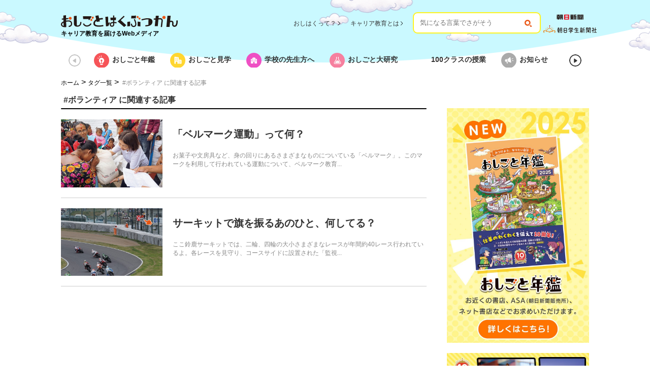

--- FILE ---
content_type: text/html; charset=UTF-8
request_url: https://oshihaku.jp/tag/11030967
body_size: 8726
content:
<!DOCTYPE HTML>
<html lang="ja">
<head prefix="og: http://ogp.me/ns# fb: http://ogp.me/ns/fb">
    <!-- head -->
                        <!-- Google Tag Manager GTM-MLMBDN2 -->
<script>(function(w,d,s,l,i){w[l]=w[l]||[];w[l].push({'gtm.start':
new Date().getTime(),event:'gtm.js'});var f=d.getElementsByTagName(s)[0],
j=d.createElement(s),dl=l!='dataLayer'?'&l='+l:'';j.async=true;j.src=
'https://www.googletagmanager.com/gtm.js?id='+i+dl;f.parentNode.insertBefore(j,f);
})(window,document,'script','dataLayer','GTM-MLMBDN2');</script>
<!-- End Google Tag Manager GTM-MLMBDN2 -->

<!-- Google Tag Manager -->
<script>(function(w,d,s,l,i){w[l]=w[l]||[];w[l].push({'gtm.start':
new Date().getTime(),event:'gtm.js'});var f=d.getElementsByTagName(s)[0],
j=d.createElement(s),dl=l!='dataLayer'?'&l='+l:'';j.async=true;j.src=
'https://www.googletagmanager.com/gtm.js?id='+i+dl;f.parentNode.insertBefore(j,f);
})(window,document,'script','dataLayer','GTM-59FV7TC');</script>
<!-- End Google Tag Manager -->
                                <meta http-equiv="X-UA-Compatible" content="IE=edge">
<meta charset="UTF-8">
<meta name="viewport" content="width=device-width, initial-scale=1">
<title>#ボランティア に関連する記事 | おしごとはくぶつかん</title>
<meta name="description" content="#ボランティア に関連する記事">
<meta name="HandheldFriendly" content="true">
<meta property="og:title" content="#ボランティア に関連する記事 | おしごとはくぶつかん">
<meta property="og:site_name" content="おしごとはくぶつかん">
<meta property="og:type" content="article">
<meta property="og:url" content="https://oshihaku.jp/tag/11030967">
<meta property="og:image" content="https://oshihaku.jp/oshihaku/img/thumb/16_9/00_noimage.jpg">
<meta property="og:description" content="#ボランティア に関連する記事">
<meta name="twitter:card" content="summary_large_image">
<meta name="twitter:title" content="#ボランティア に関連する記事 | おしごとはくぶつかん">
<meta name="twitter:description" content="#ボランティア に関連する記事">
<meta name="twitter:image" content="https://oshihaku.jp/oshihaku/img/thumb/16_9/00_noimage.jpg">

                                <link rel="canonical" href="https://oshihaku.jp/">
<link rel="icon" sizes="512x512" href="//public.potaufeu.asahi.com/oshihaku/img/common/favicon/icon-512x512.png">
<link rel="icon" sizes="256x256" href="//public.potaufeu.asahi.com/oshihaku/img/common/favicon/icon-256x256.png">
<link rel="icon" sizes="196x196" href="//public.potaufeu.asahi.com/oshihaku/img/common/favicon/icon-196x196.png">
<link rel="icon" sizes="192x192" href="//public.potaufeu.asahi.com/oshihaku/img/common/favicon/icon-192x192.png">
<link rel="icon" sizes="160x160" href="//public.potaufeu.asahi.com/oshihaku/img/common/favicon/icon-160x160.png">
<link rel="icon" sizes="152x152" href="//public.potaufeu.asahi.com/oshihaku/img/common/favicon/icon-152x152.png">
<link rel="icon" sizes="144x144" href="//public.potaufeu.asahi.com/oshihaku/img/common/favicon/icon-144x144.png">
<link rel="icon" sizes="128x128" href="//public.potaufeu.asahi.com/oshihaku/img/common/favicon/icon-128x128.png">
<link rel="icon" sizes="96x96" href="//public.potaufeu.asahi.com/oshihaku/img/common/favicon/icon-96x96.png">
<link rel="icon" sizes="72x72" href="//public.potaufeu.asahi.com/oshihaku/img/common/favicon/icon-72x72.png">
<link rel="icon" sizes="48x48" href="//public.potaufeu.asahi.com/oshihaku/img/common/favicon/icon-48x48.png">
<link rel="icon" sizes="36x36" href="//public.potaufeu.asahi.com/oshihaku/img/common/favicon/icon-36x36.png">
<link rel="icon" sizes="32x32" href="//public.potaufeu.asahi.com/oshihaku/img/common/favicon/icon-32x32.png">
<link rel="icon" sizes="24x24" href="//public.potaufeu.asahi.com/oshihaku/img/common/favicon/icon-24x24.png">
<link rel="icon" sizes="16x16" href="//public.potaufeu.asahi.com/oshihaku/img/common/favicon/icon-16x16.png">
<link rel="apple-touch-icon" sizes="57x57" href="//public.potaufeu.asahi.com/oshihaku/img/common/favicon/apple-touch-icon-57x57.png">
<link rel="apple-touch-icon" sizes="114x114" href="//public.potaufeu.asahi.com/oshihaku/img/common/favicon/apple-touch-icon-114x114.png">
<link rel="apple-touch-icon" sizes="72x72" href="//public.potaufeu.asahi.com/oshihaku/img/common/favicon/apple-touch-icon-72x72.png">
<link rel="apple-touch-icon" sizes="144x144" href="//public.potaufeu.asahi.com/oshihaku/img/common/favicon/apple-touch-icon-144x144.png">
<link rel="apple-touch-icon" sizes="60x60" href="//public.potaufeu.asahi.com/oshihaku/img/common/favicon/apple-touch-icon-60x60.png">
<link rel="apple-touch-icon" sizes="120x120" href="//public.potaufeu.asahi.com/oshihaku/img/common/favicon/apple-touch-icon-120x120.png">
<link rel="apple-touch-icon" sizes="76x76" href="//public.potaufeu.asahi.com/oshihaku/img/common/favicon/apple-touch-icon-76x76.png">
<link rel="apple-touch-icon" sizes="152x152" href="//public.potaufeu.asahi.com/oshihaku/img/common/favicon/apple-touch-icon-152x152.png">
<link rel="apple-touch-icon" sizes="180x180" href="//public.potaufeu.asahi.com/oshihaku/img/common/favicon/apple-touch-icon-180x180.png">
<link type="text/css" rel="stylesheet" href="//public.potaufeu.asahi.com/oshihaku/css/00.reset.css?aa0e59c7640ee74d3cc4d42f0b2cb14c" />

<link type="text/css" rel="stylesheet" href="//public.potaufeu.asahi.com/oshihaku/css/01.style.css?1251f86f683d93d9516e77f6dd3382ad" />

<link type="text/css" rel="stylesheet" href="//public.potaufeu.asahi.com/oshihaku/libs/video-js.css?13cc2ed05f4f7b5730bffafc2b2e4eb3" />


                                <link type="text/css" rel="stylesheet" href="//public.potaufeu.asahi.com/oshihaku/css/commonStyle.css?be6b07f908123106d6c59388a3c7cc8e" />

<link type="text/css" rel="stylesheet" href="//public.potaufeu.asahi.com/oshihaku/css/02.list.css?0c7695e9461238adf49e295986d008b6" />

<link type="text/css" rel="stylesheet" href="//public.potaufeu.asahi.com/oshihaku/css/02.underlayer.css?8ac6f81afcc225a3a52a8e8f2995778b" />

<link type="text/css" rel="stylesheet" href="//public.potaufeu.asahi.com/oshihaku/css/03.product.css?a17eaef51c933c0d7f247ad9674bfa59" />

<link type="text/css" rel="stylesheet" href="//public.potaufeu.asahi.com/oshihaku/css/04.ebook.css?ae55cfcfca3ecd2ba951bd92dd9adee7" />


                <!-- /head -->
</head>
<body>
    <!-- Google Tag Manager (noscript) -->
    <noscript><iframe src="https://www.googletagmanager.com/ns.html?id=GTM-59FV7TC"
    height="0" width="0" style="display:none;visibility:hidden"></iframe></noscript>
    <!-- End Google Tag Manager (noscript) -->
    <div id="jsi-darkness" class="darkness"></div>
    <div class="wrapper page-category" id="jsi-id-test">
        <!-- ヘッダー（朝日新聞ロゴ・ハンバーガーメニュー） -->
                                    <header class="site-header jsc-class-test">
    <div class="header-your-dream">
        <img src="//public.potaufeu.asahi.com/oshihaku/img/common/whatsyourdream.png" alt="What's your dream??" class="your-dream" />

    </div>
    <div class="global-header">
        <div class="global-headerinner">
            <p class="header-logo">
                <a href="/">
                    <img src="//public.potaufeu.asahi.com/oshihaku/img/logo/logo-pc.svg" alt="おしごとはくぶつかん キャリア教育を届けるWebメディア" width="230px">
                </a>
            </p>
            <p class="header-text"><span>キャリア教育を届けるWebメディア</span></p>
        </div>
    </div>
</header>
                                                <div class="site-nav">
    <div class="nav-icon-parent">
        <ul class="sub-nav">
            <li><a href="/about-media/">おしはくって？</a></li>
            <li><a href="/careereducation/">キャリア教育とは</a></li>
        </ul>
        <div class="header-right-menu" style="">
            <div>
                <form method="get" action="/search" class="header-search-form">
                    <input type="text" name="word" placeholder="気になる言葉でさがそう" required class="header-search-input" />
                    <input type="hidden" name="p" value="1" />
                    <button class="header-search-button"><img src="/oshihaku/img/common/search_pc_icon.svg" alt="さがす" /></button>
                </form>
            </div>
            <div style="margin-right: 60px;" class="header-newspaper">
                <a href="https://www.asahi.com/corporate/" target="_blank">
                    <img src="//public.potaufeu.asahi.com/oshihaku/img/logo/logo-asahi.png" alt="「朝日新聞」のロゴ画像" style="transform: scale(0.7);" />

                </a>
                <a href="https://www.asagaku.com/" target="_blank"> 
                    <img src="//public.potaufeu.asahi.com/oshihaku/img/logo/logo-asagaku.svg" alt="「朝日学生新聞社」のロゴ画像" style="transform: scale(1.4);" />

                </a>
            </div>            
            <div id="jsi-nav-icon" class="nav-icon1 trigger jsc-menu-trigger">
                <span></span>
                <span></span>
                <span></span>
            </div>
        </div>
    </div>
    <div class="menu-content jsc-menu-content nav-menu">
        <div style="background-color: #FFFFFF;" class="nav-menu-close trigger"></div>
        <div class="nav-menu-div">
            <div class="nav-menu-search-div">
                <form method="get" action="/search" class="nav-menu-search-form">
                    <input type="text" name="word" placeholder="気になる言葉でさがそう" required class="nav-menu-search-input" />
                    <input type="hidden" name="p" value="1" />
                    <button class="nav-menu-search-button"><img src="/oshihaku/img/common/search_sp_icon.svg" alt="さがす" /></button>
                </form>
            </div>
            <ul class="nav nav-menu-ul">
                <li class="nav-menu-item">
                    <a href="/nenkan/" class="nav-link">
                        <img src="//public.potaufeu.asahi.com/oshihaku/img/icon/gnavi-hm-oshigoto-nenkan.svg" alt="" />

                        <span class="txt-color-title nav-menu-title">おしごと年鑑</span>
                    </a>
                </li>
            </ul>
            <ul class="nav nav-menu-ul">
                <li class="nav-menu-item">
                    <a href="/kengaku/" class="nav-link">
                        <img src="//public.potaufeu.asahi.com/oshihaku/img/icon/gnavi-hm-kengaku.svg" alt="" />

                        <span class="txt-color-title nav-menu-title">おしごと見学</span>
                    </a>
                </li>
            </ul>
            <ul class="nav nav-menu-ul">
                <li class="nav-menu-item">
                    <a href="/teacher/" class="nav-link">
                        <img src="//public.potaufeu.asahi.com/oshihaku/img/icon/gnavi-hm-teacher.svg" alt="" />

                        <span class="txt-color-title nav-menu-title">学校の先生方へ</span>
                    </a>
                </li>
            </ul>
            <ul class="nav nav-menu-ul">
                <li class="nav-menu-item">
                    <a href="/kenkyu/" class="nav-link">
                        <img src="//public.potaufeu.asahi.com/oshihaku/img/icon/gnavi-hm-kenkyu.svg" alt="" />

                        <span class="txt-color-title nav-menu-title">おしごと大研究</span>
                    </a>
                </li>
            </ul>
            <ul class="nav nav-menu-ul">
                <li class="nav-menu-item">
                    <a href="/100class/" class="nav-link">
                        <img src="//public.potaufeu.asahi.com/oshihaku/100classes/img/gnavi_100c.svg" alt="" />

                        <span class="txt-color-title nav-menu-title">100クラスの授業</span>
                    </a>
                </li>
            </ul>
            <ul class="nav nav-menu-ul">
                <li class="nav-menu-item">
                    <a href="/news/" class="nav-link">
                        <img src="//public.potaufeu.asahi.com/oshihaku/img/icon/gnavi_info.svg" alt="" />

                        <span class="txt-color-title nav-menu-title">お知らせ</span>
                    </a>
                </li>
            </ul>
            <ul class="nav nav-menu-ul">
                <li class="nav-menu-item">
                    <a href="//www.oshihaku.jp/shindan/" class="nav-link">
                        <img src="//public.potaufeu.asahi.com/oshihaku/img/icon/gnavi-hm-shindan.svg" alt="" />

                        <span class="txt-color-title nav-menu-title">おしごと診断</span>
                    </a>
                </li>
            </ul>
            <hr class="nav-menu-hr">
            <ul class="nav nav-link-ul">
                <li class="nav-menu-item-utl">
                    <a href="https://que.digital.asahi.com/question/11010702" target="_blank" class="nav-link">
                        <span>お問い合わせ</span>
                        <img src="//public.potaufeu.asahi.com/oshihaku/img/icon/outsidelink.svg" alt="" />

                    </a>
                </li>
            </ul>
            <ul class="nav nav-link-ul">
                <li class="nav-menu-item-utl">
                    <a href="/sitemap/" class="nav-link">
                        <span>サイトマップ</span>
                    </a>
                </li>
            </ul>
            <ul class="nav nav-link-ul">
                <li class="nav-menu-item-utl">
                    <a href="/terms_of_service/" class="nav-link">
                        <span>利用規約</span>
                    </a>
                </li>
            </ul>
        </div>
    </div>
</div>

                            <!-- /ヘッダー（朝日新聞ロゴ・ハンバーガーメニュー） -->
        <main class="site-main">
            <!-- カテゴリメニュー -->
            <div class="category-menu">
    <div id="jsi-category-menu" class="jsc-category-menu">
        <div>
            <ul>
                <li>
                                        <a href="/nenkan/" class="nav-link" onclick="gtag('event','EVENT_TRACKING',{'event_category':'globalMenu','event_action':'click','event_label':'g_oshigoto-nenkan'})">
                                            <img src="//public.potaufeu.asahi.com/oshihaku/img/icon/gnavi_oshigoto-nenkan.svg" alt="" />

                        <img src="//public.potaufeu.asahi.com/oshihaku/img/icon/gnavi_oshigoto-nenkan_over.svg" alt="" />

                        <span>おしごと年鑑</span>
                    </a>
                </li>
            </ul>
        </div>
        <div>
            <ul>
                <li>
                                        <a href="/kengaku/" class="nav-link" onclick="gtag('event','EVENT_TRACKING',{'event_category':'globalMenu','event_action':'click','event_label':'g_oshigoto-kengaku'})">
                                            <img src="//public.potaufeu.asahi.com/oshihaku/img/icon/gnavi_kengaku.svg" alt="" />

                        <img src="//public.potaufeu.asahi.com/oshihaku/img/icon/gnavi_kengaku_over.svg" alt="" />

                        <span>おしごと見学</span>
                    </a>
                </li>
            </ul>
        </div>
        <div>
            <ul>
                <li>
                                        <a href="/teacher/" class="nav-link" onclick="gtag('event','EVENT_TRACKING',{'event_category':'globalMenu','event_action':'click','event_label':'g_oshigoto-teacher'})">
                                            <img src="//public.potaufeu.asahi.com/oshihaku/img/icon/gnavi_teacher.svg" alt="" />

                        <img src="//public.potaufeu.asahi.com/oshihaku/img/icon/gnavi_teacher_over.svg" alt="" />

                        <span>学校の先生方へ</span>
                    </a>
                </li>
            </ul>
        </div>
        <div>
            <ul>
                <li>
                                        <a href="/kenkyu/" class="nav-link" onclick="gtag('event','EVENT_TRACKING',{'event_category':'globalMenu','event_action':'click','event_label':'g_kenkyu'})">
                                            <img src="//public.potaufeu.asahi.com/oshihaku/img/icon/gnavi_kenkyu.svg" alt="" />

                        <img src="//public.potaufeu.asahi.com/oshihaku/img/icon/gnavi_kenkyu_over.svg" alt="" />

                        <span>おしごと大研究</span>
                    </a>
                </li>
            </ul>
        </div>
        <div>
            <ul>
                <li>
                                        <a href="/100class/" class="nav-link" onclick="gtag('event','EVENT_TRACKING',{'event_category':'globalMenu','event_action':'click','event_label':'g_100class'})">
                                            <img src="//public.potaufeu.asahi.com/oshihaku/100classes/img/gnavi_100c.svg" alt="" />

                        <img src="//public.potaufeu.asahi.com/oshihaku/100classes/img/gnavi_100c_over.svg" alt="" />

                        <span>100クラスの授業</span>
                    </a>
                </li>
            </ul>
        </div>
        <div>
            <ul>
                <li>
                                        <a href="/news/" class="nav-link" onclick="gtag('event','EVENT_TRACKING',{'event_category':'globalMenu','event_action':'click','event_label':'g_news'})">
                                            <img src="//public.potaufeu.asahi.com/oshihaku/img/icon/gnavi_info.svg" alt="" />

                        <img src="//public.potaufeu.asahi.com/oshihaku/img/icon/gnavi_info_over.svg" alt="" />

                        <span>お知らせ</span>
                    </a>
                </li>
            </ul>
        </div>
    </div>
</div>

            <!-- /カテゴリメニュー -->
            <!-- ブレッドクラム -->
            <div class="site-map">
    <a class="link-site-map" href="/" onclick="gtag('event','EVENT_TRACKING',{'event_category':'pan_navi','event_action':'click','event_label':'pan_navi'})">ホーム</a>&nbsp;<span>&gt;</span>&nbsp;<a href="/tag/" class="link-site-map" onclick="gtag('event','EVENT_TRACKING',{'event_category':'pan_navi','event_action':'click','event_label':'pan_navi'})">タグ一覧</a>&nbsp;<span>&gt;</span>&nbsp;<span class="txt-site-map">
#ボランティア に関連する記事
</span>
</div>

            <!-- /ブレッドクラム -->
            <!-- 記事リスト -->
                                                <div class="row-top">
    <h1 class="nav-link">

        <span class="txt-color-title nav-menu-title txt-16 vertical-middle">#ボランティア に関連する記事</span>
    </h1>
</div>

                                                                <div class="main-content">
    <div class="column-main">
        <div class="content-letter-top-line"></div>
                    <ul class="article-list no-first tag-top morelist article-feed-button">
                                                            <li>
                            <a href="/nenkan/page/13152325" class="cassette-link cf">
                                <div class="article-image">
                                                                            <img src="//public.potaufeu.asahi.com/33fd-p/picture/20190178/da8d7a5e2f40a8e07fe7354170ed1cb9_640px.jpg" class="cat-article-item-img" alt="" />

                                                                    </div>
                                                                                                                                                                                                                                                                                                                                                                                                                                                                                                                                                                                                                                <h2 class="article-hed">「ベルマーク運動」って何？</h2>
                                                                                                <p class="article-desc">お菓子や文房具など、身の回りにあるさまざまなものについている「ベルマーク」。このマークを利用して行われている運動について、ベルマーク教育...</p>
                            </a>
                        </li>
                                                                                <li>
                            <a href="/article/12629985" class="cassette-link cf">
                                <div class="article-image">
                                                                            <img src="//public.potaufeu.asahi.com/d270-p/picture/18833532/5e69aa93bdc59bf6d8dc0e4d0be97152_640px.jpg" class="cat-article-item-img" alt="" />

                                                                    </div>
                                                                                                                                                                                                                                                                                                <h2 class="article-hed">サーキットで旗を振るあのひと、何してる？</h2>
                                                                                                <p class="article-desc">ここ鈴鹿サーキットでは、二輪、四輪の大小さまざまなレースが年間約40レース行われているよ。各レースを見守り、コースサイドに設置された「監視...</p>
                            </a>
                        </li>
                                                </ul>
                        </div>


                                        <!-- /記事リスト -->
            <!-- 右ナビ（バナー・施設情報） -->
            <div class="spnone">
            <div class="column-side">
                                                            <div class="row bnr1">
    <a href="https://oshihaku.jp/yearbook/" onclick="gtag('event','EVENT_TRACKING',{'event_category':'sidebar','event_action':'click','event_label':''})" class="img-sidebar">
        <img src="//public.potaufeu.asahi.com/ed4e-p/picture/29785201/b655d3e070ed4d9faea0366f243a45c2.jpg" alt="" />

    </a>
</div>
<div class="row bnr1">
    <a href="https://oshihaku.jp/oshihaku/10thanniversary/index.html" onclick="gtag('event','EVENT_TRACKING',{'event_category':'sidebar','event_action':'click','event_label':''})" class="img-sidebar">
        <img src="//public.potaufeu.asahi.com/c4d0-p/picture/29798425/ef558609a53e19a3e7fea025c6008c01.jpg" alt="" />

    </a>
</div>
<div class="row bnr1">
    <a href="https://oshihaku.jp/nenkan#ebooks" onclick="gtag('event','EVENT_TRACKING',{'event_category':'sidebar','event_action':'click','event_label':''})" class="img-sidebar">
        <img src="//public.potaufeu.asahi.com/3ac1-p/picture/29759442/d8255cd9561bfc112dca733c26f16d43.png" alt="" />

    </a>
</div>
<div class="row bnr1">
    <a href="https://oshihaku.jp/100class/" onclick="gtag('event','EVENT_TRACKING',{'event_category':'sidebar','event_action':'click','event_label':''})" class="img-sidebar">
        <img src="//public.potaufeu.asahi.com/ec46-p/picture/28384047/e82bfc2006b7c084749b5ca9cfd1fc98.png" alt="" />

    </a>
</div>
<div class="row bnr1">
    <a href="https://oshihaku.jp/oshihaku/kaigo/index.html " onclick="gtag('event','EVENT_TRACKING',{'event_category':'sidebar','event_action':'click','event_label':''})" class="img-sidebar">
        <img src="//public.potaufeu.asahi.com/a0fd-p/picture/29178449/ae52afd2c7c9a0751ba9a7f99e454acf.png" alt="" />

    </a>
</div>
<div class="row bnr1">
    <a href="https://oshihaku.jp/shindan/" onclick="gtag('event','EVENT_TRACKING',{'event_category':'sidebar','event_action':'click','event_label':''})" class="img-sidebar">
        <img src="//public.potaufeu.asahi.com/6905-p/picture/28806313/087c342de100485b7b1e86691fa12720.jpg" alt="" />

    </a>
</div>
<div class="row bnr1">
    <a href="https://oshihaku.jp/kenkyu/manga/" onclick="gtag('event','EVENT_TRACKING',{'event_category':'sidebar','event_action':'click','event_label':''})" class="img-sidebar">
        <img src="//public.potaufeu.asahi.com/b48f-p/picture/28295013/7e83d750ecb4dc58d05ac45c23bbe124.png" alt="" />

    </a>
</div>
<div class="row bnr1">
    <a href="https://oshihaku.jp/teacher/classreport/" onclick="gtag('event','EVENT_TRACKING',{'event_category':'sidebar','event_action':'click','event_label':''})" class="img-sidebar">
        <img src="//public.potaufeu.asahi.com/36cf-p/picture/28366804/5f1b68fc6fdda61db084a3901e1a0382.png" alt="" />

    </a>
</div>
<div class="row bnr1">
    <a href="https://oshihaku.jp/nenkan/" onclick="gtag('event','EVENT_TRACKING',{'event_category':'sidebar','event_action':'click','event_label':''})" class="img-sidebar">
        <img src="//public.potaufeu.asahi.com/9c50-p/picture/28366802/463b58a1a3dae79d5e25071a32c04e45.png" alt="" />

    </a>
</div>
<div class="row bnr1">
    <a href="https://oshihaku.jp/kengaku/" onclick="gtag('event','EVENT_TRACKING',{'event_category':'sidebar','event_action':'click','event_label':''})" class="img-sidebar">
        <img src="//public.potaufeu.asahi.com/7f0e-p/picture/28366805/e453a832be8ef8672f43bbc1ee0c2d50.png" alt="" />

    </a>
</div>
<div class="row bnr1">
    <a href="https://oshihaku.jp/teacher/" onclick="gtag('event','EVENT_TRACKING',{'event_category':'sidebar','event_action':'click','event_label':''})" class="img-sidebar">
        <img src="//public.potaufeu.asahi.com/70a9-p/picture/28366800/f5da53e53731f37f3a30e9a87cdf23de.png" alt="" />

    </a>
</div>

                                                                                <div class="row tag">
    <h4 class="tag-ttl"><img src="/oshihaku/img/icon/tag.svg" alt=""> 人気のタグ</h4>
    <ul class="tag-list">
        <li><a href="/tag/11033328">IT</a></li>
        <li><a href="/tag/11030979">ものづくり</a></li>
        <li><a href="/tag/11033329">エネルギー</a></li>
        <li><a href="/tag/11033321">お菓子</a></li>
        <li><a href="/tag/11030996">病院</a></li>
        <li><a href="/tag/11033314">環境にやさしい</a></li>
        <li><a href="/tag/11033322">世界とつながる</a></li>
        <li><a href="/tag/11030955">クリエイター</a></li>
        <li><a href="/tag/11033540">ゲーム</a></li>
        <li><a href="/tag/11033538">ペット</a></li>
        <li><a href="/tag/11030970">スポーツ</a></li>
    </ul>
    <div class="tag-btn spnone"><a href="/tag/">タグをもっと見る <img src="/oshihaku/img/icon/btn_arrow_more.svg" alt=""></a></div>
</div>

                                                                                <div class="pcnone">
<pre></pre>
    <div class="row bnr4">
                <a href="https://oshihaku.jp/yearbook/" onclick="gtag('event','EVENT_TRACKING',{'event_category':'sidebar','event_action':'click','event_label':''})">
            <img src="//public.potaufeu.asahi.com/ed4e-p/picture/29785201/b655d3e070ed4d9faea0366f243a45c2.jpg" alt="" />

        </a>
            </div>
    <div class="row bnr4">
                <a href="https://oshihaku.jp/oshihaku/10thanniversary/index.html" onclick="gtag('event','EVENT_TRACKING',{'event_category':'sidebar','event_action':'click','event_label':''})">
            <img src="//public.potaufeu.asahi.com/c4d0-p/picture/29798425/ef558609a53e19a3e7fea025c6008c01.jpg" alt="" />

        </a>
            </div>
    <div class="row bnr4">
                <a href="https://oshihaku.jp/nenkan#ebooks" onclick="gtag('event','EVENT_TRACKING',{'event_category':'sidebar','event_action':'click','event_label':''})">
            <img src="//public.potaufeu.asahi.com/3ac1-p/picture/29759442/d8255cd9561bfc112dca733c26f16d43.png" alt="" />

        </a>
            </div>
    <div class="row bnr4">
                <a href="https://oshihaku.jp/100class/" onclick="gtag('event','EVENT_TRACKING',{'event_category':'sidebar','event_action':'click','event_label':''})">
            <img src="//public.potaufeu.asahi.com/ec46-p/picture/28384047/e82bfc2006b7c084749b5ca9cfd1fc98.png" alt="" />

        </a>
            </div>
    <div class="row bnr4">
                <a href="https://oshihaku.jp/oshihaku/kaigo/index.html " onclick="gtag('event','EVENT_TRACKING',{'event_category':'sidebar','event_action':'click','event_label':''})">
            <img src="//public.potaufeu.asahi.com/a0fd-p/picture/29178449/ae52afd2c7c9a0751ba9a7f99e454acf.png" alt="" />

        </a>
            </div>
    <div class="row bnr4">
                <a href="https://oshihaku.jp/shindan/" onclick="gtag('event','EVENT_TRACKING',{'event_category':'sidebar','event_action':'click','event_label':''})">
            <img src="//public.potaufeu.asahi.com/6905-p/picture/28806313/087c342de100485b7b1e86691fa12720.jpg" alt="" />

        </a>
            </div>
    <div class="row bnr4">
                <a href="https://oshihaku.jp/kenkyu/manga/" onclick="gtag('event','EVENT_TRACKING',{'event_category':'sidebar','event_action':'click','event_label':''})">
            <img src="//public.potaufeu.asahi.com/b48f-p/picture/28295013/7e83d750ecb4dc58d05ac45c23bbe124.png" alt="" />

        </a>
            </div>
    <div class="row bnr4">
                <a href="https://oshihaku.jp/teacher/classreport/" onclick="gtag('event','EVENT_TRACKING',{'event_category':'sidebar','event_action':'click','event_label':''})">
            <img src="//public.potaufeu.asahi.com/36cf-p/picture/28366804/5f1b68fc6fdda61db084a3901e1a0382.png" alt="" />

        </a>
            </div>
    <div class="row bnr4">
                <a href="https://oshihaku.jp/nenkan/" onclick="gtag('event','EVENT_TRACKING',{'event_category':'sidebar','event_action':'click','event_label':''})">
            <img src="//public.potaufeu.asahi.com/9c50-p/picture/28366802/463b58a1a3dae79d5e25071a32c04e45.png" alt="" />

        </a>
            </div>
    <div class="row bnr4">
                <a href="https://oshihaku.jp/kengaku/" onclick="gtag('event','EVENT_TRACKING',{'event_category':'sidebar','event_action':'click','event_label':''})">
            <img src="//public.potaufeu.asahi.com/7f0e-p/picture/28366805/e453a832be8ef8672f43bbc1ee0c2d50.png" alt="" />

        </a>
            </div>
    <div class="row bnr4">
                <a href="https://oshihaku.jp/teacher/" onclick="gtag('event','EVENT_TRACKING',{'event_category':'sidebar','event_action':'click','event_label':''})">
            <img src="//public.potaufeu.asahi.com/70a9-p/picture/28366800/f5da53e53731f37f3a30e9a87cdf23de.png" alt="" />

        </a>
            </div>
</div>

                                                </div>
            </div>
            <!-- /右ナビ（バナー・施設情報） -->
            </div>
            <!-- ↑main-contentの閉じタグ -->
            <!-- ピックアップ -->
            <div class="recommend-content">
                                                            <div class="common-footer-name">
    <span class="common-footer-title link-image-center">
        <img src="//public.potaufeu.asahi.com/oshihaku/img/icon/pickup.svg" alt="" />

        <span class="left-3">ピックアップ</span>
    </span>
</div>
<div class="common-footer-row">
                                                                                                                                                                                                                    <div class="common-footer-column">
                    <a href="/nenkan/page/15292881" class="common-footer-cat-title" onclick="gtag('event','EVENT_TRACKING',{'event_category':'footerpickup','event_action':'click','event_label':'pickupArticle'})">
                <div class="com-recommend-div-img">
                                            <img src="//public.potaufeu.asahi.com/567e-p/picture/28593137/a452c044e1500df065252a55a7ce051e.png" class="common-footer-img" alt="" />

                                    </div>
                <span class="recommend-title">スマートフォンの中にたくさんの写真や動画が入るのはなぜ？</span>
            </a>
                        <a href="/nenkan/" class="common-footer-item-map">
                <img src="//public.potaufeu.asahi.com/oshihaku/img/icon/gnavi-hm-oshigoto-nenkan.svg" class="pickup-item-img" alt="" />

                <span class="txt-underline">おしごと年鑑</span>
            </a>
                    </div>
        <div class="h-line com-recommend-divider"></div>
                                                                                                                                                                                                                                                                                                                                                                    <div class="common-footer-column left-40">
                        <a href="/nenkan/page/14640436" class="common-footer-cat-title" onclick="gtag('event','EVENT_TRACKING',{'event_category':'footerpickup','event_action':'click','event_label':'pickupArticle'})">
                <div class="com-recommend-div-img">
                                            <img src="//public.potaufeu.asahi.com/ee39-p/picture/26974995/85c2a5395c6efac909c449d4f69270f6.png" class="common-footer-img" alt="" />

                                    </div>
                <span class="recommend-title">どうして「回らない」回転ずし店が人気なの？</span>
            </a>
                        <a href="/nenkan/" class="common-footer-item-map">
                <img src="//public.potaufeu.asahi.com/oshihaku/img/icon/gnavi-hm-oshigoto-nenkan.svg" class="pickup-item-img" alt="" />

                <span class="txt-underline">おしごと年鑑</span>
            </a>
                    </div>
        <div class="h-line com-recommend-divider"></div>
                                                                                                                                                                                                                                                                <div class="common-footer-column left-40">
                        <a href="/nenkan/page/14926263" class="common-footer-cat-title" onclick="gtag('event','EVENT_TRACKING',{'event_category':'footerpickup','event_action':'click','event_label':'pickupArticle'})">
                <div class="com-recommend-div-img">
                                            <img src="//public.potaufeu.asahi.com/6811-p/picture/27750932/4c35f4865f378a360efb2dccbe4fcec0.png" class="common-footer-img" alt="" />

                                    </div>
                <span class="recommend-title">病院の建物をつくるとき、どんなことをしているの？</span>
            </a>
                        <a href="/nenkan/" class="common-footer-item-map">
                <img src="//public.potaufeu.asahi.com/oshihaku/img/icon/gnavi-hm-oshigoto-nenkan.svg" class="pickup-item-img" alt="" />

                <span class="txt-underline">おしごと年鑑</span>
            </a>
                    </div>
        <div class="h-line com-recommend-divider"></div>
                                                                                                                                                                                                                        <div class="common-footer-column left-40">
                        <a href="/nenkan/page/15360518" class="common-footer-cat-title" onclick="gtag('event','EVENT_TRACKING',{'event_category':'footerpickup','event_action':'click','event_label':'pickupArticle'})">
                <div class="com-recommend-div-img">
                                            <img src="//public.potaufeu.asahi.com/8450-p/picture/28725404/26154a68547de2bea360b52676a51d77.png" class="common-footer-img" alt="" />

                                    </div>
                <span class="recommend-title">身体の中を見る内視鏡ってどんなもの？</span>
            </a>
                        <a href="/nenkan/" class="common-footer-item-map">
                <img src="//public.potaufeu.asahi.com/oshihaku/img/icon/gnavi-hm-oshigoto-nenkan.svg" class="pickup-item-img" alt="" />

                <span class="txt-underline">おしごと年鑑</span>
            </a>
                    </div>
        <div class="h-line com-recommend-divider"></div>
                                                                                                                                                                                                                                                                                                        <div class="common-footer-column left-40">
                        <a href="/nenkan/page/14926266" class="common-footer-cat-title" onclick="gtag('event','EVENT_TRACKING',{'event_category':'footerpickup','event_action':'click','event_label':'pickupArticle'})">
                <div class="com-recommend-div-img">
                                            <img src="//public.potaufeu.asahi.com/a9c5-p/picture/27689250/a22fae51af43c788b55bf4b44eb8d823.png" class="common-footer-img" alt="" />

                                    </div>
                <span class="recommend-title">ネット銀行ってなぁに？ スマホで貯金ができるの？</span>
            </a>
                        <a href="/nenkan/" class="common-footer-item-map">
                <img src="//public.potaufeu.asahi.com/oshihaku/img/icon/gnavi-hm-oshigoto-nenkan.svg" class="pickup-item-img" alt="" />

                <span class="txt-underline">おしごと年鑑</span>
            </a>
                    </div>
        <div class="h-line com-recommend-divider"></div>
                            </div>

                                                </div>
            <!-- /ピックアップ -->
            <!-- 右ナビSP -->
            <div class="pcnone">
                <div class="column-side">
                                                                        <div class="row bnr1">
    <a href="https://oshihaku.jp/yearbook/" onclick="gtag('event','EVENT_TRACKING',{'event_category':'sidebar','event_action':'click','event_label':''})" class="img-sidebar">
        <img src="//public.potaufeu.asahi.com/ed4e-p/picture/29785201/b655d3e070ed4d9faea0366f243a45c2.jpg" alt="" />

    </a>
</div>
<div class="row bnr1">
    <a href="https://oshihaku.jp/oshihaku/10thanniversary/index.html" onclick="gtag('event','EVENT_TRACKING',{'event_category':'sidebar','event_action':'click','event_label':''})" class="img-sidebar">
        <img src="//public.potaufeu.asahi.com/c4d0-p/picture/29798425/ef558609a53e19a3e7fea025c6008c01.jpg" alt="" />

    </a>
</div>
<div class="row bnr1">
    <a href="https://oshihaku.jp/nenkan#ebooks" onclick="gtag('event','EVENT_TRACKING',{'event_category':'sidebar','event_action':'click','event_label':''})" class="img-sidebar">
        <img src="//public.potaufeu.asahi.com/3ac1-p/picture/29759442/d8255cd9561bfc112dca733c26f16d43.png" alt="" />

    </a>
</div>
<div class="row bnr1">
    <a href="https://oshihaku.jp/100class/" onclick="gtag('event','EVENT_TRACKING',{'event_category':'sidebar','event_action':'click','event_label':''})" class="img-sidebar">
        <img src="//public.potaufeu.asahi.com/ec46-p/picture/28384047/e82bfc2006b7c084749b5ca9cfd1fc98.png" alt="" />

    </a>
</div>
<div class="row bnr1">
    <a href="https://oshihaku.jp/oshihaku/kaigo/index.html " onclick="gtag('event','EVENT_TRACKING',{'event_category':'sidebar','event_action':'click','event_label':''})" class="img-sidebar">
        <img src="//public.potaufeu.asahi.com/a0fd-p/picture/29178449/ae52afd2c7c9a0751ba9a7f99e454acf.png" alt="" />

    </a>
</div>
<div class="row bnr1">
    <a href="https://oshihaku.jp/shindan/" onclick="gtag('event','EVENT_TRACKING',{'event_category':'sidebar','event_action':'click','event_label':''})" class="img-sidebar">
        <img src="//public.potaufeu.asahi.com/6905-p/picture/28806313/087c342de100485b7b1e86691fa12720.jpg" alt="" />

    </a>
</div>
<div class="row bnr1">
    <a href="https://oshihaku.jp/kenkyu/manga/" onclick="gtag('event','EVENT_TRACKING',{'event_category':'sidebar','event_action':'click','event_label':''})" class="img-sidebar">
        <img src="//public.potaufeu.asahi.com/b48f-p/picture/28295013/7e83d750ecb4dc58d05ac45c23bbe124.png" alt="" />

    </a>
</div>
<div class="row bnr1">
    <a href="https://oshihaku.jp/teacher/classreport/" onclick="gtag('event','EVENT_TRACKING',{'event_category':'sidebar','event_action':'click','event_label':''})" class="img-sidebar">
        <img src="//public.potaufeu.asahi.com/36cf-p/picture/28366804/5f1b68fc6fdda61db084a3901e1a0382.png" alt="" />

    </a>
</div>
<div class="row bnr1">
    <a href="https://oshihaku.jp/nenkan/" onclick="gtag('event','EVENT_TRACKING',{'event_category':'sidebar','event_action':'click','event_label':''})" class="img-sidebar">
        <img src="//public.potaufeu.asahi.com/9c50-p/picture/28366802/463b58a1a3dae79d5e25071a32c04e45.png" alt="" />

    </a>
</div>
<div class="row bnr1">
    <a href="https://oshihaku.jp/kengaku/" onclick="gtag('event','EVENT_TRACKING',{'event_category':'sidebar','event_action':'click','event_label':''})" class="img-sidebar">
        <img src="//public.potaufeu.asahi.com/7f0e-p/picture/28366805/e453a832be8ef8672f43bbc1ee0c2d50.png" alt="" />

    </a>
</div>
<div class="row bnr1">
    <a href="https://oshihaku.jp/teacher/" onclick="gtag('event','EVENT_TRACKING',{'event_category':'sidebar','event_action':'click','event_label':''})" class="img-sidebar">
        <img src="//public.potaufeu.asahi.com/70a9-p/picture/28366800/f5da53e53731f37f3a30e9a87cdf23de.png" alt="" />

    </a>
</div>

                                                                                                <div class="row tag">
    <h4 class="tag-ttl"><img src="/oshihaku/img/icon/tag.svg" alt=""> 人気のタグ</h4>
    <ul class="tag-list">
        <li><a href="/tag/11033328">IT</a></li>
        <li><a href="/tag/11030979">ものづくり</a></li>
        <li><a href="/tag/11033329">エネルギー</a></li>
        <li><a href="/tag/11033321">お菓子</a></li>
        <li><a href="/tag/11030996">病院</a></li>
        <li><a href="/tag/11033314">環境にやさしい</a></li>
        <li><a href="/tag/11033322">世界とつながる</a></li>
        <li><a href="/tag/11030955">クリエイター</a></li>
        <li><a href="/tag/11033540">ゲーム</a></li>
        <li><a href="/tag/11033538">ペット</a></li>
        <li><a href="/tag/11030970">スポーツ</a></li>
    </ul>
    <div class="tag-btn spnone"><a href="/tag/">タグをもっと見る <img src="/oshihaku/img/icon/btn_arrow_more.svg" alt=""></a></div>
</div>

                                                                                                <div class="pcnone">
<pre></pre>
    <div class="row bnr4">
                <a href="https://oshihaku.jp/yearbook/" onclick="gtag('event','EVENT_TRACKING',{'event_category':'sidebar','event_action':'click','event_label':''})">
            <img src="//public.potaufeu.asahi.com/ed4e-p/picture/29785201/b655d3e070ed4d9faea0366f243a45c2.jpg" alt="" />

        </a>
            </div>
    <div class="row bnr4">
                <a href="https://oshihaku.jp/oshihaku/10thanniversary/index.html" onclick="gtag('event','EVENT_TRACKING',{'event_category':'sidebar','event_action':'click','event_label':''})">
            <img src="//public.potaufeu.asahi.com/c4d0-p/picture/29798425/ef558609a53e19a3e7fea025c6008c01.jpg" alt="" />

        </a>
            </div>
    <div class="row bnr4">
                <a href="https://oshihaku.jp/nenkan#ebooks" onclick="gtag('event','EVENT_TRACKING',{'event_category':'sidebar','event_action':'click','event_label':''})">
            <img src="//public.potaufeu.asahi.com/3ac1-p/picture/29759442/d8255cd9561bfc112dca733c26f16d43.png" alt="" />

        </a>
            </div>
    <div class="row bnr4">
                <a href="https://oshihaku.jp/100class/" onclick="gtag('event','EVENT_TRACKING',{'event_category':'sidebar','event_action':'click','event_label':''})">
            <img src="//public.potaufeu.asahi.com/ec46-p/picture/28384047/e82bfc2006b7c084749b5ca9cfd1fc98.png" alt="" />

        </a>
            </div>
    <div class="row bnr4">
                <a href="https://oshihaku.jp/oshihaku/kaigo/index.html " onclick="gtag('event','EVENT_TRACKING',{'event_category':'sidebar','event_action':'click','event_label':''})">
            <img src="//public.potaufeu.asahi.com/a0fd-p/picture/29178449/ae52afd2c7c9a0751ba9a7f99e454acf.png" alt="" />

        </a>
            </div>
    <div class="row bnr4">
                <a href="https://oshihaku.jp/shindan/" onclick="gtag('event','EVENT_TRACKING',{'event_category':'sidebar','event_action':'click','event_label':''})">
            <img src="//public.potaufeu.asahi.com/6905-p/picture/28806313/087c342de100485b7b1e86691fa12720.jpg" alt="" />

        </a>
            </div>
    <div class="row bnr4">
                <a href="https://oshihaku.jp/kenkyu/manga/" onclick="gtag('event','EVENT_TRACKING',{'event_category':'sidebar','event_action':'click','event_label':''})">
            <img src="//public.potaufeu.asahi.com/b48f-p/picture/28295013/7e83d750ecb4dc58d05ac45c23bbe124.png" alt="" />

        </a>
            </div>
    <div class="row bnr4">
                <a href="https://oshihaku.jp/teacher/classreport/" onclick="gtag('event','EVENT_TRACKING',{'event_category':'sidebar','event_action':'click','event_label':''})">
            <img src="//public.potaufeu.asahi.com/36cf-p/picture/28366804/5f1b68fc6fdda61db084a3901e1a0382.png" alt="" />

        </a>
            </div>
    <div class="row bnr4">
                <a href="https://oshihaku.jp/nenkan/" onclick="gtag('event','EVENT_TRACKING',{'event_category':'sidebar','event_action':'click','event_label':''})">
            <img src="//public.potaufeu.asahi.com/9c50-p/picture/28366802/463b58a1a3dae79d5e25071a32c04e45.png" alt="" />

        </a>
            </div>
    <div class="row bnr4">
                <a href="https://oshihaku.jp/kengaku/" onclick="gtag('event','EVENT_TRACKING',{'event_category':'sidebar','event_action':'click','event_label':''})">
            <img src="//public.potaufeu.asahi.com/7f0e-p/picture/28366805/e453a832be8ef8672f43bbc1ee0c2d50.png" alt="" />

        </a>
            </div>
    <div class="row bnr4">
                <a href="https://oshihaku.jp/teacher/" onclick="gtag('event','EVENT_TRACKING',{'event_category':'sidebar','event_action':'click','event_label':''})">
            <img src="//public.potaufeu.asahi.com/70a9-p/picture/28366800/f5da53e53731f37f3a30e9a87cdf23de.png" alt="" />

        </a>
            </div>
</div>

                                                            </div>
            </div>
            <!-- /右ナビSP -->
        </main>
        <!-- けもトップ -->
                <div class="site-pagetop-wrapper">
    <div class="jsc-pagetop site-pagetop">
        <img src="//public.potaufeu.asahi.com/oshihaku/img/common/btn_top.png" class="img-to-top" alt="TOP" />

    </div>
</div>
                <!-- /けもトップ -->
        <!-- フッター -->
                                    <footer class="site-footer">
    <div class="footer-content">
        <div class="">
            <div class="spnone">
                <div class="snsicon">
                    <a href="https://x.com/oshi_haku_">
                        <img src="//public.potaufeu.asahi.com/oshihaku/img/icon/pc_btn_twitter.svg" alt="" />

                    </a> <a href="https://www.youtube.com/channel/UC-Bk_bgQmTD-woSbWnMLdHA/featured">
                        <img src="//public.potaufeu.asahi.com/oshihaku/img/icon/pc_btn_youtube.svg" alt="" />

                    </a>
                </div>
            </div>
            <div class="pcnone">
                <div class="snsicon">
                    <a href="https://x.com/oshi_haku_">
                        <img src="//public.potaufeu.asahi.com/oshihaku/img/icon/sp_btn_twitter.svg" alt="" />

                    </a> <a href="https://www.youtube.com/channel/UC-Bk_bgQmTD-woSbWnMLdHA/featured">
                        <img src="//public.potaufeu.asahi.com/oshihaku/img/icon/sp_btn_youtube.svg" alt="" />

                    </a>
                </div>
            </div>
            <div class="column-content">
                <div class="footer-row">
                    <ul class="footer-column">
                        <li class="column-title"><a href="/about-media/"><span>「おしはく」って？</span></a></li>
                        <li class="column-title"><a href="/careereducation/"><span>キャリア教育とは</span></a></li>
                    </ul>
                    <ul class="footer-column">
                        <li class="column-title">
                            <a href="/nenkan/">
                                <span>おしごと年鑑</span>
                            </a>
                        </li>
                        <li class="column-title">
                            <a href="/kengaku/">
                                <span>おしごと見学</span>
                            </a>
                        </li>
                        <li class="column-title">
                            <a href="/teacher/">
                                <span>学校の先生方へ</span>
                            </a>
                        </li>
                        <li class="column-title">
                            <a href="/kenkyu/">
                                <span>おしごと大研究</span>
                            </a>
                        </li>
                        <li class="column-title">
                            <a href="/shitsumon/">
                                <span>みんなの質問</span>
                            </a>
                        </li>
                        <li class="column-title">
                            <a href="/100class/">
                                <span>100クラスの授業</span>
                            </a>
                        </li>
                        <li class="column-title">
                            <a href="/news/">
                                <span>お知らせ</span>
                            </a>
                        </li>
                    </ul>
                    <ul class="footer-column is-sp-separate">
                        <li class="column-title-bottom"><a href="/sitemap/"><span>サイトマップ</span></a></li>
                        <li class="column-title-bottom"><a href="/terms_of_service/"><span>利用規約</span></a></li>
                        <li class="column-title-bottom is-pc-separate">
                            <a href="https://que.digital.asahi.com/question/11010702" target="_blank">
                                <span>お問い合わせ<img src="//public.potaufeu.asahi.com/oshihaku/img/icon/outsidelink.svg" class="blanklink-image" alt="" />
</span>
                            </a>
                        </li>
                        <li class="column-title-bottom">
                            <a href="https://www.asahi.com/asagakuplus/help/policy.html" target="_blank">
                                <span>個人情報保護指針<img src="//public.potaufeu.asahi.com/oshihaku/img/icon/outsidelink.svg" class="blanklink-image" alt="" />
</span>
                            </a>
                        </li>
                        <li class="column-title-bottom">
                            <a href="https://oshihaku.jp/nenkan/credits">
                                <span>「おしごと年鑑」著作権一覧</span>
                            </a>
                        </li>
                    </ul>
                    <ul class="footer-column">
                        <li class="column-title-bottom">
                            <a href="https://oshihaku.jp/mediaguide/">
                                <span>掲載のお問い合わせ</span>
                            </a>
                        </li>
                    </ul>
                </div>
            </div>
            <div class="logo-company">
                <div class="column column-logocaompany">
                    <div class="footer-logo">
                        <a href="http://www.asahi.com/shimbun/" target="_blank">
                            <img src="//public.potaufeu.asahi.com/oshihaku/img/logo/logo-asahi.png" class="footer-logo1" alt="「朝日新聞」のロゴ画像" />

                        </a>
                    </div>
                    <div class="footer-logo footer-column-logo1">
                        <a href="https://www.asagaku.com/" target="_blank">
                           <img src="//public.potaufeu.asahi.com/oshihaku/img/logo/logo-asagaku.svg" class="footer-logo2" alt="「朝日学生新聞」のロゴ画像" style="transform: scale(1.5); transform-origin: bottom;" />

                        </a>
                    </div>
                    <div class="footer-logo footer-column-logo2">
                        <a href="https://manabu.asahi.com/" target="_blank">
                            <img src="//public.potaufeu.asahi.com/oshihaku/img/logo/logo-edu.png" class="footer-logo3" alt="「まなぶ@朝日新聞」のロゴ画像" />

                        </a>
                    </div>
                </div>
            </div>
        </div>
    </div>
    <div class="signature">
        <span class="">© The Asahi Gakusei Shimbun Company</span>
    </div>
</footer>

                            <!-- /フッター -->
    </div>
    <!-- js -->
                        <script src="//public.potaufeu.asahi.com/oshihaku/libs/jquery-3.2.1.min.js?c9f5aeeca3ad37bf2aa006139b935f0a"></script>

<script src="//public.potaufeu.asahi.com/oshihaku/libs/infinite-scroll.pkgd.js?cff9030a44742f10a19afdfbc7a10e8f"></script>

<script src="//public.potaufeu.asahi.com/oshihaku/libs/jquery.easing.1.3.js?037c9a56dd7063c76d0e165105f23c79"></script>

<script src="//public.potaufeu.asahi.com/oshihaku/libs/slick.min.js?d5a61c749e44e47159af8a6579dda121"></script>

<script src="//public.potaufeu.asahi.com/oshihaku/libs/menu.js?746955efd952b292a0a590965323dd77"></script>

<script src="//public.potaufeu.asahi.com/oshihaku/libs/pageTop.js?c48ce7ab2acf12111bb58925d96e137e"></script>

<script src="//public.potaufeu.asahi.com/oshihaku/libs/carousel.js?77ec323a996beeca9f041a392cbf6841"></script>

<script src="//public.potaufeu.asahi.com/oshihaku/libs/ellipsis.js?b3bb009ba4c88722b70725dde258a114"></script>

<script src="//public.potaufeu.asahi.com/oshihaku/libs/ofi.min.js?82325c0d35b7a9c63a3eee37615659ce"></script>

<script>objectFitImages();</script>
<script src="//public.potaufeu.asahi.com/oshihaku/js/function.js?96217e3e36ad1471e87f9dfa879b5495"></script>

<script src="//public.potaufeu.asahi.com/oshihaku/js/scroll.js?778217382cb1b813404078917816c835"></script>

<script src="//public.potaufeu.asahi.com/oshihaku/js/loadmore.js?de46fe70da1213d644ceaee75b8f958d"></script>

<script src="//public.potaufeu.asahi.com/oshihaku/libs/video.js?c3881bd462f6a49524124e93ad390504"></script>

<script src="//public.potaufeu.asahi.com/oshihaku/libs/videojs-http-streaming.js?c9f3cdadb9d8793e7b36fc0c2b34dc09"></script>


                <!-- js -->
</body>
</html>


--- FILE ---
content_type: text/css
request_url: https://public.potaufeu.asahi.com/oshihaku/css/00.reset.css?aa0e59c7640ee74d3cc4d42f0b2cb14c
body_size: 572
content:
body, div, p,  ul, ol, li, dl, dt, dd, table, th ,td, img, figure,
h1, h2, h3 ,h4 ,h5, h6, form, select
{ margin: 0; padding: 0; }

ul, ol { list-style: none; }

img { border: 0; vertical-align: middle; }

svg, input, select, textarea, label
{ vertical-align: middle; }

table
{ border-collapse: collapse; }

*, *:before, *:after {
  word-break: normal;
  box-sizing: border-box;
}

pre
{ white-space: pre-wrap; }

/* [IE8-] New Tag from HTML5 */
main, article, aside, figure,
footer, header, nav, section, details, summary
{ display: block; }

address
{ font-style: normal; }

body
{ -webkit-font-smoothing: antialiased; -webkit-text-size-adjust: 100%; }

h1, h2, h3, h4, h5, h6
{ font-weight: normal; font-size: 100%; }

strong, em, small
{ font-style: inherit; font-weight: inherit; }

.cf:after { content: ""; display: block; clear: both; }

figcaption
{ display: none; }


.hls-movie {
  position: relative;
  margin: 0 auto 60px auto;
  padding: 0;
  width: 100%;
}

@media screen and (max-width: 766px) {
  .hls-movie {
    margin: 0 auto 10vw auto;
    width: 90vw;
  }

  .hls-movie .article-movie .video-js {
    position: absolute;
    top: 0;
    left: 0;
    width: 100%;
    height: 100%;
  }
}

.hls-movie .article-movie {
  display: block;
  position: relative;
  padding-bottom: 56.25%;
  padding-top: 30px;
  height: 0;
  overflow: hidden;
}

.hls-movie .article-movie .video-js {
  position: absolute;
  top: 0;
  left: 0;
  width: 100%;
  height: 100%;
  right: 320px;
}


--- FILE ---
content_type: text/css
request_url: https://public.potaufeu.asahi.com/oshihaku/css/01.style.css?1251f86f683d93d9516e77f6dd3382ad
body_size: 9936
content:
@charset "UTF-8";
/* -------------------------------------------------------------------------------

 font.CSS

------------------------------------------------------------------------------- */
@font-face {
    font-family: 'Montserrat';
    font-style: normal;
    font-weight: 400;
    src: local("Montserrat Regular"), local("Montserrat-Regular"), url(https://fonts.gstatic.com/s/montserrat/v12/JTUSjIg1_i6t8kCHKm459WRhyyTh89ZNpQ.woff2) format("woff2");
    unicode-range: U+0460-052F, U+1C80-1C88, U+20B4, U+2DE0-2DFF, U+A640-A69F, U+FE2E-FE2F;
}
@font-face {
    font-family: 'Montserrat';
    font-style: normal;
    font-weight: 400;
    src: local("Montserrat Regular"), local("Montserrat-Regular"), url(https://fonts.gstatic.com/s/montserrat/v12/JTUSjIg1_i6t8kCHKm459W1hyyTh89ZNpQ.woff2) format("woff2");
    unicode-range: U+0400-045F, U+0490-0491, U+04B0-04B1, U+2116;
}
@font-face {
    font-family: 'Montserrat';
    font-style: normal;
    font-weight: 400;
    src: local("Montserrat Regular"), local("Montserrat-Regular"), url(https://fonts.gstatic.com/s/montserrat/v12/JTUSjIg1_i6t8kCHKm459WZhyyTh89ZNpQ.woff2) format("woff2");
    unicode-range: U+0102-0103, U+0110-0111, U+1EA0-1EF9, U+20AB;
}
@font-face {
    font-family: 'Montserrat';
    font-style: normal;
    font-weight: 400;
    src: local("Montserrat Regular"), local("Montserrat-Regular"), url(https://fonts.gstatic.com/s/montserrat/v12/JTUSjIg1_i6t8kCHKm459WdhyyTh89ZNpQ.woff2) format("woff2");
    unicode-range: U+0100-024F, U+0259, U+1E00-1EFF, U+2020, U+20A0-20AB, U+20AD-20CF, U+2113, U+2C60-2C7F, U+A720-A7FF;
}
@font-face {
    font-family: 'Montserrat';
    font-style: normal;
    font-weight: 400;
    src: local("Montserrat Regular"), local("Montserrat-Regular"), url(https://fonts.gstatic.com/s/montserrat/v12/JTUSjIg1_i6t8kCHKm459WlhyyTh89Y.woff2) format("woff2");
    unicode-range: U+0000-00FF, U+0131, U+0152-0153, U+02BB-02BC, U+02C6, U+02DA, U+02DC, U+2000-206F, U+2074, U+20AC, U+2122, U+2191, U+2193, U+2212, U+2215, U+FEFF, U+FFFD;
}
@font-face {
    font-family: 'Montserrat';
    font-style: normal;
    font-weight: 700;
    src: local("Montserrat Bold"), local("Montserrat-Bold"), url(https://fonts.gstatic.com/s/montserrat/v12/JTURjIg1_i6t8kCHKm45_dJE3gTD_vx3rCubqg.woff2) format("woff2");
    unicode-range: U+0460-052F, U+1C80-1C88, U+20B4, U+2DE0-2DFF, U+A640-A69F, U+FE2E-FE2F;
}
@font-face {
    font-family: 'Montserrat';
    font-style: normal;
    font-weight: 700;
    src: local("Montserrat Bold"), local("Montserrat-Bold"), url(https://fonts.gstatic.com/s/montserrat/v12/JTURjIg1_i6t8kCHKm45_dJE3g3D_vx3rCubqg.woff2) format("woff2");
    unicode-range: U+0400-045F, U+0490-0491, U+04B0-04B1, U+2116;
}
@font-face {
    font-family: 'Montserrat';
    font-style: normal;
    font-weight: 700;
    src: local("Montserrat Bold"), local("Montserrat-Bold"), url(https://fonts.gstatic.com/s/montserrat/v12/JTURjIg1_i6t8kCHKm45_dJE3gbD_vx3rCubqg.woff2) format("woff2");
    unicode-range: U+0102-0103, U+0110-0111, U+1EA0-1EF9, U+20AB;
}
@font-face {
    font-family: 'Montserrat';
    font-style: normal;
    font-weight: 700;
    src: local("Montserrat Bold"), local("Montserrat-Bold"), url(https://fonts.gstatic.com/s/montserrat/v12/JTURjIg1_i6t8kCHKm45_dJE3gfD_vx3rCubqg.woff2) format("woff2");
    unicode-range: U+0100-024F, U+0259, U+1E00-1EFF, U+2020, U+20A0-20AB, U+20AD-20CF, U+2113, U+2C60-2C7F, U+A720-A7FF;
}
@font-face {
    font-family: 'Montserrat';
    font-style: normal;
    font-weight: 700;
    src: local("Montserrat Bold"), local("Montserrat-Bold"), url(https://fonts.gstatic.com/s/montserrat/v12/JTURjIg1_i6t8kCHKm45_dJE3gnD_vx3rCs.woff2) format("woff2");
    unicode-range: U+0000-00FF, U+0131, U+0152-0153, U+02BB-02BC, U+02C6, U+02DA, U+02DC, U+2000-206F, U+2074, U+20AC, U+2122, U+2191, U+2193, U+2212, U+2215, U+FEFF, U+FFFD;
}
@font-face {
    font-family: 'Montserrat';
    font-style: normal;
    font-weight: 800;
    src: local("Montserrat ExtraBold"), local("Montserrat-ExtraBold"), url(https://fonts.gstatic.com/s/montserrat/v12/JTURjIg1_i6t8kCHKm45_c5H3gTD_vx3rCubqg.woff2) format("woff2");
    unicode-range: U+0460-052F, U+1C80-1C88, U+20B4, U+2DE0-2DFF, U+A640-A69F, U+FE2E-FE2F;
}
@font-face {
    font-family: 'Montserrat';
    font-style: normal;
    font-weight: 800;
    src: local("Montserrat ExtraBold"), local("Montserrat-ExtraBold"), url(https://fonts.gstatic.com/s/montserrat/v12/JTURjIg1_i6t8kCHKm45_c5H3g3D_vx3rCubqg.woff2) format("woff2");
    unicode-range: U+0400-045F, U+0490-0491, U+04B0-04B1, U+2116;
}
@font-face {
    font-family: 'Montserrat';
    font-style: normal;
    font-weight: 800;
    src: local("Montserrat ExtraBold"), local("Montserrat-ExtraBold"), url(https://fonts.gstatic.com/s/montserrat/v12/JTURjIg1_i6t8kCHKm45_c5H3gbD_vx3rCubqg.woff2) format("woff2");
    unicode-range: U+0102-0103, U+0110-0111, U+1EA0-1EF9, U+20AB;
}
@font-face {
    font-family: 'Montserrat';
    font-style: normal;
    font-weight: 800;
    src: local("Montserrat ExtraBold"), local("Montserrat-ExtraBold"), url(https://fonts.gstatic.com/s/montserrat/v12/JTURjIg1_i6t8kCHKm45_c5H3gfD_vx3rCubqg.woff2) format("woff2");
    unicode-range: U+0100-024F, U+0259, U+1E00-1EFF, U+2020, U+20A0-20AB, U+20AD-20CF, U+2113, U+2C60-2C7F, U+A720-A7FF;
}
@font-face {
    font-family: 'Montserrat';
    font-style: normal;
    font-weight: 800;
    src: local("Montserrat ExtraBold"), local("Montserrat-ExtraBold"), url(https://fonts.gstatic.com/s/montserrat/v12/JTURjIg1_i6t8kCHKm45_c5H3gnD_vx3rCs.woff2) format("woff2");
    unicode-range: U+0000-00FF, U+0131, U+0152-0153, U+02BB-02BC, U+02C6, U+02DA, U+02DC, U+2000-206F, U+2074, U+20AC, U+2122, U+2191, U+2193, U+2212, U+2215, U+FEFF, U+FFFD;
}
@font-face {
    font-family: "Senobi";
    font-style: normal;
    font-weight: 400;
    src: url("/oshihaku/font/Senobi-Gothic-Medium.ttf") format("truetype"), url("/oshihaku/font/Senobi-Gothic-Medium.woff") format("woff");
}
@font-face {
    font-family: "Gotham";
    font-style: normal;
    font-weight: 400;
    src: url("/oshihaku/font/Gotham-Book.woff") format("woff"), url("/oshihaku/font/Gotham-Book.woff2") format("woff"), url("/oshihaku/font/GothamBook.ttf") format("truetype");
}
/* -------------------------------------------------------------------------------
 STYLE.CSS
------------------------------------------------------------------------------- */
body {
    font-family: "Hiragino Kaku Gothic ProN", "Hiragino Kaku Gothic Pro", "メイリオ", Meiryo, sans-serif;
    -webkit-text-size-adjust: 100%;
}
body.is-lock .wrapper {
    overflow: hidden;
    height: 100vh;
}

@media only screen and (max-width: 767px) {
    .spnone {
        display: none !important;
    }
}
@media only screen and (min-width: 768px) {
    .pcnone {
        display: none !important;
    }
}
/* -------------------------------------------------------------------------------
 Common style
------------------------------------------------------------------------------- */
a {
    outline: none;
}

.spdn,
.sp-dn {
    display: block;
}

.pcdn,
.menu-content {
    display: none;
}

@media only screen and (max-width: 768px) {
    .sp-dn {
        display: none;
    }
}
@media only screen and (max-width: 767px) {
    .spdn {
        display: none;
    }

    .pcdn {
        display: block;
    }
}
.wrapper {
    overflow: hidden;
}

.txt-date {
    color: #888888;
    font-size: 12px;
    font-weight: 700;
    font-family: 'Montserrat', sans-serif;
}

.txt-info {
    font-size: 12px;
    color: #333333;
}

.txt-title-image {
    line-height: 22px;
    font-size: 14px;
    color: #888888;
    margin-top: 10px;
    width: 320px;
}

.title-image-first {
    width: 50%;
    padding-right: 10px;
}

.title-image-second {
    width: 50%;
    padding-left: 10px;
}

.txt-header-child {
    font-size: 20px;
    color: #333333;
}

.txt-content-child, .txt-picture-content-child {
    font-size: 16px;
    color: #333333;
    line-height: 28px;
}
.txt-content-child.is-attention {
    font-size: 14px;
    line-height: calc(28/16);
    margin-top: 10px;
}

.txt-header {
    color: #333333;
    font-size: 28px;
    font-weight: bold;
}

.txt-title-child{
    line-height: 30px;
    font-size: 20px;
    color: #333333;
    padding-left: 15px;
    font-weight: bold;
    position: relative;
}

.txt-title-child:before{
    content: "";
    position: absolute;
    bottom: 7px;
    top: 5px;
    border-left: 2px solid #E95513;
    border-radius: 1px;
    left: 0;
}

.txt-content-title {
    color: #333333;
    font-size: 18px;
    font-weight: bold;
}

.txt-color-title {
    color: #fff;
    font-weight: bold;
}

.txt-color-desc {
    color: #888888;
}

.txt-center {
    text-align: center;
}

.txt-18 {
    font-size: 18px;
}

.txt-right {
    float: right;
}

.txt-underline {
    text-decoration: underline;
}

.link-image-center {
    display: flex;
    align-items: center;
}

.header-newspaper img {
    width: 75px;
    height: auto;
    vertical-align: top;
    padding-top: 3px;
}

@media only screen and (max-width: 767px) {
    .txt-color-title.txt-18 {
        font-size: 15px;
        line-height: 1.4;
    }
    .txt-content-child .is-attention {
        font-size: 12px;
        margin-top: 2px;
    }
}
@media only screen and (min-width: 768px) {
    a,
    .slick-arrow,
    .nav-icon1 {
        display: block;
        transition: opacity 0.15s ease-in;
    }

    a:hover,
    .slick-arrow:hover,
    .nav-icon1:hover {
        opacity: 0.6;
        cursor: pointer;
    }

    a.article-link {
        transition: none;
    }
    a.article-link:hover {
        opacity: 1;
    }
    a.article-link:hover span {
        text-decoration: none;
    }
}
@media only screen and (max-width: 769px) {
    a.article-link {
        pointer-events: none;
    }
}
/* -------------------------------------------------------------------------------
HEADER
------------------------------------------------------------------------------- */
.site-header {
    position: relative;
}

@media only screen and (max-width: 767px) {
    .site-header {
        position: relative;
        z-index: 1;
        height: 50px;
    }
}
@media only screen and (min-width: 767px) {
    .site-header {
        height: 112px;
    }
}
@media only screen and (max-width: 767px) {
    .global-header {
        width: 100%;
        height: 100%;
        background-size: 100% 50px;
    }
    .global-header::before {
        content: '';
        display: block;
        position: absolute;
        top: 0;
        left: 50%;
        width: 659px;
        height: 50px;
        background-image: url("/oshihaku/img/bg/bg-header-sp.png");
        background-repeat: no-repeat;
        background-size: contain;
        transform: translate(-50%, 0);
    }

    .global-headerinner {
        position: relative;
    }

    .header-logo {
        text-align: center;
        padding-top: 16px;
    }
    .header-logo > a {
        display: inline-block;
        width: 150px;
        height: 17px;
        /*
        background-image: url("/oshihaku/img/logo/logo-pc.svg");
        background-repeat: no-repeat;
        background-size: 150px 17px;
        text-indent: -9999px;
        */
    }
}
@media only screen and (min-width: 768px) {
    .global-header {
        width: 100%;
        height: 100%;
    }
    .global-header::before {
        content: '';
        display: block;
        position: absolute;
        z-index: -1;
        top: 0;
        left: 50%;
        width: 1595px;
        height: 123px;
        background-image: url("/oshihaku/img/bg/bg-header.png");
        background-repeat: no-repeat;
        background-size: contain;
        transform: translate(-50%, 0);
    }

    .global-headerinner {
        max-width: calc(1040px + 20px + 20px);
        padding-left: 20px;
        padding-right: 20px;
        margin-left: auto;
        margin-right: auto;
        position: relative;
    }

    .header-logo {
        padding-top: 30px;
    }
    .header-logo > a {
        display: inline-block;
        width: 230px;
        height: 26px;
        /*
        background-image: url("/oshihaku/img/logo/logo-pc.svg");
        background-repeat: no-repeat;
        background-size: 100% auto;
        text-indent: -9999px;
        */
    }

    .header-text > span {
        display: inline-block;
        font-weight: bold;
        font-size: 12px;
    }
}

/* -------------------------------------------------------------------------------
NAV
------------------------------------------------------------------------------- */
.site-nav {
    position: absolute;
}

.site-nav .sub-nav {
    display: inline-block;
    text-align: right;
    font-size: 0;
}
.site-nav .sub-nav li {
    display: inline-block;
    margin-right: 20px;
}
.site-nav .sub-nav li a {
    color: #333;
    text-decoration: none;
    font-size: 12px;
}
.site-nav .sub-nav li a:after {
    content: url(/oshihaku/img/icon/top_nav_arow.svg);
    display: inline-block;
    margin-left: 3px;
}
.site-nav .header-newspaper {
    margin-right: 0 !important;
    line-height: 24px;
}
@media only screen and (min-width: 767px) and (max-width: 1024px) {
    .site-nav > a {
        line-height: 42px;
    }
}

@media only screen and (min-width: 768px) {
    .site-nav {
        right: 0;
        top: 24px;
    }
}
@media only screen and (min-width: 1025px) and (max-width: 1080px) {
    .site-nav {
        right: 20px;
    }
}
@media only screen and (min-width: 768px) and (max-width: 1024px) {
    .site-nav {
        top: 12px;
    }
}
@media only screen and (max-width: 767px) {
    .site-nav {
        top: 12px;
        z-index: 11;
    }
    .site-nav .sub-nav {
        display: none;
    }
}
.nav-link {
    position: relative;
    color: #333333;
    text-decoration: none;
    font-size: 14px;
    font-weight: bold;
    display: block;
}

.category-menu .nav-link {
    padding-left: 4px;
    padding-top: 4px;
    padding-bottom: 3px;
    margin-top: -3px;
    padding-right: 15px;
}

.nav-link > * {
    vertical-align: middle;
}

@media only screen and (max-width: 767px) {
    .side-child li,
    .nav-link {
        font-size: 10px;
    }
    .nav-menu .nav-link > img {
        max-width: 14px;
    }
}
.nav-menu {
    position: fixed;
    top: 0;
    background-color: white;
    height: 100%;
    z-index: 10;
    padding-left: 80px;
    padding-bottom: 50px;
    overflow-y: scroll;
    -webkit-overflow-scrolling: touch;
    overflow-scrolling: touch;
}

@media only screen and (min-width: 768px) {
    .nav-menu {
        width: 500px;
        right: 0;
    }

    .nav-menu-div {
        padding-top: 45px;
    }
}
@media only screen and (max-width: 767px) {
    .nav-menu {
        width: 80%;
        left: 0;
        padding-left: 15px;
    }

    .nav-menu-div {
        padding-top: 5px;
    }
}
.nav-menu-hr {
    width: 200px;
    margin-top: 35px;
    margin-bottom: 25px;
    margin-left: 0;
    margin-right: auto;
}

@media only screen and (max-width: 767px) {
    .nav-menu-hr {
        width: auto;
        margin-top: 25px;
        margin-left: -15px;
        margin-bottom: 15px;
    }
}
.nav-menu-close {
    padding-top: 25px;
    padding-bottom: 25px;
    text-align: center;
}

.nav-menu-title {
    margin-left: 5px;
    color: #333333;
    font-size: 14px;
}

.nav-menu-item-utl {
    height: 20px;
}
.nav-menu-item-utl span {
    color: #333333;
    font-size: 12px;
    font-weight: normal;
}

.nav-icon-parent {
    position: relative;
    height: 42px;
    line-height: 42px;
}
@media only screen and (min-width: 768px) and (max-width: 1024px) {
    .nav-icon-parent {
        line-height: 24px;
    }
}

.header-search-form {
    background-image: url("/oshihaku/img/common/search_pc_box.svg");
    background-repeat: no-repeat;
    background-size: cover;
    display: flex;
    flex-wrap: nowrap;
    height: 42px;
    width: 252px;
    align-items: center;
    margin-right: 20px;
}

.header-search-input {
    border: none;
    flex-grow: 1;
    line-height: 36px;
    margin-left: 12px;
}
.header-search-input:focus {
    outline: none;
}

.header-search-button {
    border: none;
    background-color: transparent;
    height: 36px;
    margin-right: 12px;
}

.nav-menu-search-div {
    padding-right: 15px;
}

.nav-menu-search-form {
    background-image: url("/oshihaku/img/common/search_sp_box.svg");
    background-repeat: no-repeat;
    background-size: cover;
    display: flex;
    flex-wrap: nowrap;
    height: 62px;
    width: 272px;
    align-items: center;
}

.nav-menu-search-input {
    border: none;
    flex-grow: 1;
    line-height: 48px;
    font-size: 16px;
    margin-left: 24px;
}
.nav-menu-search-input:focus {
    outline: none;
}

.nav-menu-search-button {
    border: none;
    background-color: transparent;
    height: 20px;
    margin-right: 24px;
}

.nav-menu-search-button > img {
    height: 100%;
    object-fit: cover;
}

.nav-menu-ul {
    margin-top: 20px;
}

.nav-link-ul {
    margin-top: 5px;
}

@media only screen and (max-width: 767px) {
    .nav-menu-title {
        vertical-align: middle;
    }
    .nav-menu-title.left-indent {
        display: inline-block;
        text-indent: -0.5em;
    }

    .nav-link-ul {
        margin-top: 10px;
    }

    .nav-menu-item-utl {
        height: auto;
        line-height: 1;
    }

    .nav-menu-ul {
        margin-top: 13px;
    }
    .nav-menu-ul:first-child {
        margin-top: 20px;
    }
}

@media only screen and (min-width: 1025px) {
    .header-right-menu {
        display: flex;
        float: right;
    }
}
@media only screen and (min-width: 768px) and (max-width: 1024px) {
    .header-right-menu {
        display: flex;
        margin-left: -8px;
    }
}

.nav-gnavi-img-edu {
    width: 19px;
    margin-left: -3px;
    margin-right: -2px;
}

@media only screen and (max-width: 767px) {
    .nav-gnavi-img-edu {
        width: 15px;
        margin-left: -2px;
        margin-right: 0px;
    }
}
/* -------------------------------------------------------------------------------
animationMenu.CSS
------------------------------------------------------------------------------- */
.nav-icon1 {
    display: none;
    z-index: 11;
    width: 38px;
    height: 26px;
    margin-right: -122px;
    -webkit-transform: rotate(0deg);
    -moz-transform: rotate(0deg);
    transform: rotate(0deg);
    -webkit-transition: .5s ease-in-out;
    -moz-transition: .5s ease-in-out;
    transition: .5s ease-in-out;
    cursor: pointer;
}
.nav-icon1 span {
    display: block;
    position: absolute;
    border-radius: 5px;
    height: 4px;
    width: 100%;
    background: #D3531A;
    opacity: 1;
    left: 0;
    -webkit-transform: rotate(0deg);
    -moz-transform: rotate(0deg);
    transform: rotate(0deg);
    -webkit-transition: .25s ease-in-out;
    -moz-transition: .25s ease-in-out;
    transition: .25s ease-in-out;
}
.nav-icon1 span:nth-child(1) {
    top: 0;
    background-color: #000000;
}
.nav-icon1 span:nth-child(2) {
    top: 12px;
}
.nav-icon1 span:nth-child(3) {
    top: 24px;
    background-color: #000000;
}
.nav-icon1.is-active {
    position: fixed;
    right: 300px;
    margin-right: -122px;
}
.nav-icon1.open span:nth-child(1) {
    top: 18px;
    -webkit-transform: rotate(135deg);
    -moz-transform: rotate(135deg);
    transform: rotate(135deg);
}
.nav-icon1.open span:nth-child(2) {
    opacity: 0;
    left: -60px;
}
.nav-icon1.open span:nth-child(3) {
    top: 18px;
    -webkit-transform: rotate(-135deg);
    -moz-transform: rotate(-135deg);
    transform: rotate(-135deg);
}

@media only screen and (max-width: 767px) {
    .nav-icon1 {
        display: block;
        width: 23px;
        margin-left: 15px;
    }
    .nav-icon1 span:nth-child(2) {
        top: 8px;
    }
    .nav-icon1 span:nth-child(3) {
        top: 16px;
    }
    .nav-icon1.open span:nth-child(1), .nav-icon1.open span:nth-child(3) {
        top: 12px;
    }
    .nav-icon1.is-active {
        position: fixed;
        right: auto;
    }

    .detail-content-thumb-desc + .detail-content-thumb {
        margin-top: 10px;
    }
}
.darkness {
    background: rgba(0, 0, 0, 0.7);
    display: none;
    height: 100%;
    left: 0;
    position: fixed;
    top: 0;
    width: 100%;
    z-index: 9;
}

.margin-top-15 {
    margin-top: 15px;
}

.txt-14 {
    font-size: 14px;
}

/* -------------------------------------------------------------------------------
category-menu
------------------------------------------------------------------------------- */
.category-menu .carousel {
    position: relative;
}
.category-menu .carousel .carousel-window {
    overflow: hidden;
    width: 100%;
    padding-top: 4px;
}
.category-menu .carousel .carousel-list {
    display: flex;
    flex-wrap: nowrap;
}
.category-menu .carousel .carousel-list.is-transition {
    transition-property: transform;
    transition-duration: 0.3s;
}
.category-menu .carousel .carousel-list div .nav-link {
    display: inline-block;
    text-decoration: none;
    padding-left: 36px;
    position: relative;
}
.category-menu .carousel .carousel-list div .nav-link img {
    position: absolute;
    left: 0;
    top: -1px;
    width: 30px;
    height: 30px;
    transition: .3s;
}
.category-menu .carousel .carousel-list div .nav-link img:nth-child(2) {
    opacity: 0;
}
.category-menu .carousel .carousel-list div .nav-link span {
    position: relative;
    display: inline-block;
    vertical-align: middle;
    padding-bottom: 3px;
}
.category-menu .carousel .carousel-list div .nav-link span:after {
    content: '';
    position: absolute;
    bottom: -1px;
    left: 0;
    width: 100%;
    height: 2px;
    background: #333;
    transform: scale(0, 1);
    transform-origin: center top;
    transition: transform .3s;
}
.category-menu .carousel .carousel-list div .nav-link:hover,
.category-menu .carousel .carousel-list div .nav-link-active {
    opacity: 1;
}
.category-menu .carousel .carousel-list div .nav-link:hover img:nth-child(1),
.category-menu .carousel .carousel-list div .nav-link-active img:nth-child(1) {
    opacity: 0;
}
.category-menu .carousel .carousel-list div .nav-link:hover img:nth-child(2),
.category-menu .carousel .carousel-list div .nav-link-active img:nth-child(2) {
    opacity: 1;
}
.category-menu .carousel .carousel-list div .nav-link:hover span:after,
.category-menu .carousel .carousel-list div .nav-link-active span:after {
    transform: scale(1, 1);
}
.category-menu .carousel .carousel-list div:nth-child(1) .nav-link span::after {
    background: #f65458;
}
.category-menu .carousel .carousel-list div:nth-child(2) .nav-link span::after {
    background: #ffd631;
}
.category-menu .carousel .carousel-list div:nth-child(3) .nav-link span::after {
    background: #ef50c4;
}
.category-menu .carousel .carousel-list div:nth-child(4) .nav-link span::after {
    background: #E7869F;
}
.category-menu .carousel .carousel-list div:nth-child(5) .nav-link span::after {
    background: #5BBF6F;
}
.category-menu .carousel .carousel-indicator-list {
    display: flex;
    margin-left: auto;
    margin-right: auto;
    justify-content: center;
    margin-top: 20px;
}
.category-menu .carousel .carousel-indicator-list > li {
    padding: 0 5px;
}
.category-menu .carousel .carousel-indicator-list > li .carousel-indicator {
    cursor: pointer;
    display: block;
    width: 9px;
    height: 9px;
    background-color: #DDDDDD;
    border-radius: 50%;
}
.category-menu .carousel .carousel-indicator-list > li .carousel-indicator.is-active {
    background-color: red;
}
.category-menu .carousel .carousel-button-list {
    width: 100%;
}
.category-menu .carousel .carousel-button-list > * {
    position: absolute;
    top: 50%;
    left: -35px;
    transform: translate(0, -50%);
}
.category-menu .carousel .carousel-button-list > * + * {
    left: auto;
    right: -35px;
}

.carousel .carousel-button-list .carousel-button {
    display: flex;
    width: 30px;
    height: 30px;
    color: #FFFFFF;
    border-radius: 50%;
    align-items: center;
    justify-content: center;
    text-decoration: none;
}

.category-menu .carousel-button.next {
    width: 24px;
    height: 24px;
    background: url("/oshihaku/img/icon/btn-arrow-right.svg") no-repeat;
    background-size: 100% auto;
}
.category-menu .carousel-button.prev {
    width: 24px;
    height: 24px;
    background: url("/oshihaku/img/icon/btn-arrow-left.svg") no-repeat;
    background-size: 100% auto;
}
.category-menu .carousel-button.next.disabled, .category-menu .carousel-button.prev.disabled {
    pointer-events: none;
    opacity: 0.3;
}

.category-menu .category-menu span {
    font-weight: bold;
    vertical-align: middle;
}

@Keyframes horizontal1 {
    0% {
        transform: translateX(-3px);
    }

    100% {
        transform: translateX(0px);
    }
}
@Keyframes vertical {
    0% {
        transform: translateY(-10px);
    }

    100% {
        transform: translateY(0px);
    }
}
@-webkit-keyframes horizontal1 {
    0% {
        transform: translateX(-3px);
    }

    100% {
        transform: translateX(0px);
    }
}
@-webkit-keyframes vertical {
    0% {
        transform: translateY(-10px);
    }

    100% {
        transform: translateY(0px);
    }
}
.header-your-dream {
    -webkit-animation: horizontal1 1s ease-in-out infinite alternate;
    animation: horizontal1 1s ease-in-out infinite alternate;
}

.your-dream {
    -webkit-animation: vertical 1s ease-in-out infinite alternate;
    animation: vertical 1s ease-in-out infinite alternate;
}

.slick-slide {
    padding: 0 10px;
}

.slick-dots {
    display: flex;
    margin-left: auto;
    margin-right: auto;
    justify-content: center;
    margin-top: 20px;
}

.slick-dots > li {
    padding: 0 5px;
}

.slick-dots > li > button{
    font-size: 0;
    line-height: 0;
    padding: 5px;
    cursor: pointer;
    color: transparent;
    border: 0;
    outline: none;
    background: transparent;
    display: block;
    width: 9px;
    height: 9px;
    background-color: #DDDDDD;
    border-radius: 50%;
    margin-top: -10px;
}

.slick-dots > li.slick-active > button {
    background-color: #000000;
}

.slick-arrow {
    position: absolute;
    top: 50%;
    z-index: 5;
    font-size: 0;
    line-height: 0;
    height: 46px;
    width: 46px;
    background-image: url(/oshihaku/img/icon/carousel-right.png);
    background-repeat: no-repeat;
    margin-top: -25px;
    border-radius: 50%;
    cursor: pointer;
    outline: none;
    border: none;
    box-shadow: 0 2px 2px rgba(0,0,0,0.4);
}

.slick-prev {
    left: 0;
    margin-left: calc(32.15% - 16px);
    box-shadow: 0 -2px 2px 0 rgba(0,0,0,0.4);
    transform: translate(0, 3px) rotate(180deg);
}

.slick-next {
    right: 0;
    margin-right: calc(32.15% - 16px);
    transform: translate(0, 3px);
}

.side-child .nav-link img {
    display: inline-block;
    width: 12px;
    height: 100%;
}

.nav-link-carousel {
    pointer-events: none;
}

.slider-parent.is-show>.nav-link-carousel {
    pointer-events: auto;
}

/* KVカルーセルはpad時にSP */
@media only screen and (max-width: 768px){
    .slick-arrow {
        background-color: rgba(255,255,255,0.75);
        background-size: 10px 17px;
        width: 45px;
        height: 45px;
    }

    .slick-prev {
        background-position: 25px center;
        left: -20px !important;
        margin-left: 0;
        background-image: url(/oshihaku/img/icon/sp-arrow-left.png);
        transform: translate(0, 0);
    }

    .slick-next {
        background-position: 11px center;
        left: auto !important;
        right: -20px !important;
        margin-right: 0;
        background-image: url(/oshihaku/img/icon/sp-arrow-right.png);
        transform: translate(0, 0);
    }

    .slick-slide {
        padding: 0;
    }

    .slick-slide .content-slide .side-child {
        position: static;
    }

    .slick-prev {
        box-shadow: 0 2px 2px rgba(0,0,0,0.4);
    }

    .slick-dots > li > button {
        padding: 4px;
    }

    .side-child .nav-link img {
        display: inline-block;
        width:8px;
    }
}
.nav-link {
    white-space: unset;
}

.nav-link-active {
    pointer-events: none;
}

.nav-link-child {
    position: absolute;
    display: flex;
    align-items: center;
    bottom: 10px;
    right: 30px;
    z-index: 10;
}
.nav-link-child span {
    padding-left: 5px;
}

/* -------------------------------------------------------------------------------
MAIN
------------------------------------------------------------------------------- */
.site-main {
    max-width: calc(1040px + 20px + 20px);
    padding-left: 20px;
    padding-right: 20px;
    margin-left: auto;
    margin-right: auto;
}

@media only screen and (max-width: 767px) {
    .site-main {
        padding-left: 0;
        padding-right: 0;
    }
}
/* -------------------------------------------------------------------------------
breadcrumb
------------------------------------------------------------------------------- */
.link-site-map {
    display: inline-block;
    font-size: 12px;
    color: #000000;
    text-decoration: none;
}

.txt-site-map {
    font-size: 12px;
    color: #888888;
}

@media only screen and (max-width: 767px) {
    .site-map {
        padding-left: 15px;
        padding-right: 15px;
        overflow-x: scroll;
        white-space: nowrap;
    }
}
/* -------------------------------------------------------------------------------
CATEGORY
------------------------------------------------------------------------------- */
.category-menu {
    margin-top: 20px;
    margin-bottom: 86px;
    padding-left: 50px;
    padding-right: 50px;
}

.site-nav + .site-main > .category-menu {
    margin: -8px 0 20px;
}

/* -------------------------------------------------------------------------------
COLUMN
------------------------------------------------------------------------------- */
.main-content {
    display: flex;
    justify-content: space-between;
    padding-top: 0;
}

@media only screen and (max-width: 767px) {
    .main-content {
        flex-direction: column;
        padding-top: 15px;
    }
    .main-content .column-main {
        order: 1;
    }
    .main-content .column-side {
        order: 3;
    }
    .main-content .recommend-content {
        order: 2;
    }
}
.column {
    display: flex;
}

.h-line {
    width: 100%;
    height: 1px;
    background: #CCCCCC;
}

.carousel .carousel-list > * {
    box-sizing: border-box;
    padding-left: 15px;
    padding-right: 0;
}

.img-silde {
    width: 100%;
}

.column-main p.notfound {
    margin-top: 20px;
}

/* -------------------------------------------------------------------------------
sideColumn.CSS
------------------------------------------------------------------------------- */
.img-100 {
    width: 100%;
    height: auto;
}

.list > li {
    position: relative;
}

.article-item {
    padding-top: 15px;
    padding-bottom: 15px;
    text-decoration: none;
    display: block;
    position: relative;
}
.article-item > *:first-child {
    float: left;
    margin-right: 10px;
}
.article-item:after {
    content: "";
    display: block;
    clear: both;
}

.article-item-img {
    width: 70px;
}

.article-item-dl {
    margin-left: 10px;
    overflow: hidden;
}

.article-item-dt {
    color: #333333;
    font-weight: bold;
    font-size: 15px;
}

.article-item-map {
    position: absolute;
    bottom: 10px;
    right: 0;
}

/* bnr4(SP) */
.column-side .bnr4:nth-child(n+2),
.column-side .bnr2:nth-child(n+2),
.column-side .bnr1:nth-child(n+2) {
    margin-top: 20px;
}
.column-side .news-ranking {
    margin-top: 40px;
    border-radius: 20px;
    background-color: #F5F5F5;
    padding-left: 20px;
    padding-right: 20px;
}
.column-side .tag {
    background-color: #fffef0;
    border-radius: 20px;
    padding: 30px 20px;
    margin-top: 20px;
}
.column-side .tag-ttl {
    font-weight: bold;
    margin: 0 5px 10px;
}
.column-side .tag-btn {
    margin-top: 21px;
}
.column-side .tag-btn a {
    display: block;
    font-size: 14px;
    text-align: center;
}
.column-side .tag-btn a img {
    vertical-align: 0;
    margin-left: 3px;
}

.bnr1 img,
.bnr2 img,
.bnr3 img {
    width: 100%;
}

.work-yearbook .article-item {
    padding-top: 20px;
    padding-bottom: 0;
}

.yearbook-img {
    width: 100%;
}

@media only screen and (max-width: 767px) {
    .work-yearbook {
        display: none;
        padding: 0 15px;
    }
}
@media only screen and (max-width: 767px) {
    .article-item {
        padding-top: 10px;
        padding-bottom: 10px;
    }

    .column-side .bnr2 {
        margin-top: 10px;
    }
    .column-side .bnr1 {
        display: none;
        margin-top: 10px;
        padding-left: 15px;
        padding-right: 15px;
        width: 100%;
    }
    .column-side .bnr2,
    .column-side .bnr3 {
        display: none;
        padding-left: 15px;
        padding-right: 15px;
        width: 100%;
    }

    .column-side .bnr4 {
        margin-top: 10px;
        padding-left: 15px;
        padding-right: 15px;
        width: 100%;
       }

    .column-side .bnr1 img,
    .column-side .bnr2 img,
    .column-side .bnr3 img,
    .column-side .bnr4 img {
        width: 100%;
    }
    .column-side .tag {
        margin-top: 20px;
        margin-left: 15px;
        margin-right: 15px;
    }

    .article-item-map img {
        width: 7px;
        height: 9px;
    }

    .column-side .news-ranking {
        margin-top: 50px;
        margin-left: 15px;
        margin-right: 15px;
    }
}
.column-side .logo-site {
    text-align: center;
    padding-top: 15px;
    padding-bottom: 15px;
}
.column-side .logo-sitetxt {
    font-size: 12px;
    margin-top: 5px;
}
.column-side .logo-site img {
    width: 118px;
    height: auto;
}

.nav-sidecolumn-title {
    color: #333333;
    font-size: 12px;
    margin-left: 4px;
    vertical-align: middle;
}

.article-item-map > img {
    margin-top: 1px;
}

@media only screen and (max-width: 767px) {
    .column-main {
        width: 100%;
        padding-left: 15px;
        padding-right: 15px;
    }

    .column-side {
        width: 100%;
        margin-top: 50px !important;
    }

    .article-item-dd {
        display: none;
    }

    .nav-sidecolumn-title {
        font-size: 10px;
        margin-left: 2px;
    }

    .article-item-map > img {
        margin-top: 0;
    }
}
@media only screen and (min-width: 768px) {
    .column-main {
        width: calc(100% - (280px + 40px));
        margin-right: 38px;
    }

    .column-side {
        /*width: 320px;*/
        width: 280px;
    }

    .article-item-dd {
        margin-top: 10px;
        color: #888888;
        font-size: 12px;
        padding-bottom: 20px;
        white-space: nowrap;
        overflow: hidden;
        text-overflow: ellipsis;
    }
}
@media screen and (min-width: 768px) and (max-width: 1120px) {
    .column-main {
        width: calc(100% - (250px + 38px));
        margin-right: 38px;
    }
}

/* -------------------------------------------------------------------------------
pagination
------------------------------------------------------------------------------- */
.navi-pagination {
    display: flex;
    flex-wrap: wrap;
    justify-content: center;
    margin-top: 40px;
}
.navi-pagination > li {
    margin: 0 6px;
}
.navi-pagination > li > span,
.navi-pagination > li > a {
    text-decoration: none;
    text-align: center;
    display: block;
    line-height: 36px;
    min-width: 36px;
    height: 36px;
    transition: .2s;
    border: 1px solid #CCCCCC;
    border-radius: 4px;
    color: #888888;
}
.navi-pagination > li > span {
    background-color: #333333;
    color: #FFFFFF;
}
.navi-pagination > li.navi-pagination__prev {
    margin: 0 16px 0 0;
}
.navi-pagination > li.navi-pagination__prev > a {
    border: none;
    font-size: 8px;
    color: #333333;
}
.navi-pagination > li.navi-pagination__next {
    margin: 0 0 0 16px;
}
.navi-pagination > li.navi-pagination__next > a {
    border: none;
    font-size: 8px;
    color: #333333;
}
.navi-pagination > li.navi-pagination__ellipsis > span {
    border: none;
    background-color: transparent;
    color: #333;
}

/* -------------------------------------------------------------------------------
footer.CSS
------------------------------------------------------------------------------- */
.site-footer {
    width: 100%;
    height: 375px;
    margin-top: 145px;
    text-align: center;
    position: relative;
}
.site-footer .footer-content {
    padding-top: 0px;
    width: 100%;
    bottom: 30px;
}
.site-footer .column-content a {
    text-decoration: none;
    color: #333333;
}
.site-footer > * {
    position: relative;
    z-index: 3;
}
.site-footer:before {
    content: "";
    display: block;
    position: absolute;
    left: 0;
    bottom: 0;
    width: 100%;
    height: 430px;
    background-color: #8EE1ED;
    z-index: 1;
}
.site-footer:after {
    content: "";
    display: block;
    position: absolute;
    left: 0;
    top: 0;
    background-image: url(/oshihaku/img/bg/bg-footer.png);
    background-repeat: no-repeat;
    background-size: 1423px 375px;
    background-position: center top;
    width: 100%;
    height: 375px;
    z-index: 2;
}
.site-footer .column-title {
    font-size: 14px;
    color: #333333;
    text-align: left;
    padding-bottom: 6px;
}
.site-footer .column-title-bottom {
    font-size: 14px;
    color: #333333;
    text-align: left;
    padding-bottom: 4px;
    display: block;
}
.site-footer .logo-company {
    display: table;
    margin-right: auto;
    margin-left: auto;
    margin-top: 35px;
}
.site-footer .footer-column-logo1,
.site-footer .footer-column-logo2 {
    display: inline-block;
}
.site-footer .signature {
    width: 100%;
    margin-right: auto;
    margin-left: auto;
    font-size: 12px;
    opacity: 0.7;
    color: #333333;
    padding-bottom: 10px;
    margin-top: 10px;
    font-family: 'Montserrat', sans-serif;
    bottom: 30px;
}
.site-footer .column-title-bottom.is-pc-separate {
    margin-top: 20px;
}

.blanklink-image {
    margin-left: 5px;
}

.footer-logo > a {
    display: block;
}

.column-logocaompany {
    align-items: center;
}

.footer-logo1 {
    width: 93px;
    height: auto;
}

.footer-logo2 {
    width: 125px;
    height: auto;
}

.footer-logo3 {
    width: 80px;
    height: auto;
}
/*snsアイコン用css*/
.snsicon {
    display: flex;
    justify-content: center;
}
.snsicon a {
    padding: 0px 20px 20px 20px;
}

@media only screen and (max-width: 767px) {
    .footer-row {
        overflow: hidden;
    }

    .footer-column {
        width: 100%;
        text-align: left;
        margin-left: -17px;
    }

    .site-footer .footer-content {
        padding-top: 50px;
    }
    .site-footer .column-content {
        padding-left: 15px;
        padding-right: 15px;
    }

    .footer-divider {
        margin-left: 10px;
        margin-right: 10px;
    }

    .footer-hr {
        margin-top: 15px;
        margin-bottom: 10px;
        background: #333333;
    }

    .footer-logo {
        width: 95px;
    }

    .column-title img {
        vertical-align: unset;
    }

    .footer-logo1 {
        width: 53px;
    }

    .footer-logo2 {
        width: 70px;
    }

    .footer-logo3 {
        width: 45px;
    }

    .site-footer {
        width: 100%;
        height: 430px;
        min-height: 290px;
        background-repeat: no-repeat;
        background-size: cover;
        background-position: center bottom;
        text-align: center;
        position: relative;
        background-image: url(/oshihaku/img/bg/bg-footer-sp.png);
        margin-top: 65px;
    }
    .site-footer:before, .site-footer:after {
        display: none;
    }
    .site-footer .column-title {
        font-size: 12px;
        font-weight: bold;
        padding-bottom: 0;
    }
    .site-footer .column-title-bottom {
        font-size: 11px;
        font-weight: bold;
        display: inline-block;
    }
    .site-footer .snsicon {
        display: flex;
        justify-content: center;
        margin-top: 25px;
    }
    .site-footer .signature {
        font-size: 10px;
        margin-top: 0;
        position: absolute;
        left: 0;
        bottom: 20px;
        width: 100%;
        padding-bottom: 0;
    }
    .site-footer .logo-company {
        margin-top: 10px;
    }

    .footer-column > * {
        display: inline-block;
    }
    .footer-column.is-sp-separate {
        margin-top: 15px;
        padding-top: 10px;
        border-top: solid 1px #333333;
    }

    .site-footer .footer-column > * {
        position: relative;
        padding-left: 10px;
        margin-left: 7px;
        padding-bottom: 0;
    }
    .site-footer .footer-column > *:before {
        content: "";
        display: block;
        width: 1px;
        height: 10px;
        background-color: #333333;
        position: absolute;
        left: 0;
        top: 0;
        bottom: 0;
        margin-top: auto;
        margin-bottom: auto;
    }
    .site-footer .column-title-bottom.is-pc-separate {
        margin-top: 0;
    }

    .blanklink-image {
        margin-left: 3px;
    }
}
@media only screen and (min-width: 768px) {
    .site-footer .column-content {
        display: table;
        margin-right: auto;
        margin-left: auto;
    }

    .footer-row {
        display: flex;
    }

    .footer-column {
        margin-left: 60px;
        text-align: left;
        display: block;
    }
    .footer-column:first-child {
        margin-left: 0;
    }
    .footer-column:last-child {
        margin-left: 40px;
    }

    .footer-divider,
    .footer-hr,
    .footer-br {
        display: none;
    }

    .footer-logo {
        width: 170px;
    }

    .site-footer .column-content a {
        font-weight: bold;
    }
    .site-footer .column-title {
        display: block;
    }
}
@media only screen and (min-width: 768px) and (max-width: 1120px) {
    .site-footer .column-title,
    .site-footer .column-title-bottom {
        font-size: 12px;
    }
    .site-footer:after {
        background-image: url(/oshihaku/img/bg/bg-footer-tab.png);
        background-size: 1207px 357px;
        left: -40px;
        top: 40px;
    }
}
@media (device-height: 568px) and (device-width: 320px) {
    .site-footer {
        min-height: 340px;
    }
}
@media screen and (device-aspect-ratio: 375 / 667) {
    .site-footer {
        min-height: 340px;
    }
}
@media screen and (device-aspect-ratio: 375 / 812) {
    .site-footer {
        min-height: 340px;
    }
}
/* -------------------------------------------------------------------------------
toTop.CSS
------------------------------------------------------------------------------- */
.jsc-pagetop {
    display: none;
    position: fixed;
    z-index: 5;
    font-size: 18px;
    border: none;
    outline: none;
    color: white;
    cursor: pointer;
    border-radius: 4px;
}

@media only screen and (min-width: 769px) {
    .jsc-pagetop {
        right: 30px;
        bottom: 5%;
    }

    .img-to-top {
        width: 50%;
    }
}
@media only screen and (max-width: 768px) {
    .jsc-pagetop {
        right: 0;
        bottom: 5%;
    }

    .img-to-top {
        width: 48px;
        /* height: 65px; */
    }
}
.site-pagetop-wrapper {
    position: relative;
}

.site-pagetop {
    display: block;
    transform: translate3d(200px, 0, 0);
    transition: transform 0.5s ease-in-out, opacity 0.2s;
}
.site-pagetop.is-active {
    transform: translate3d(-50px, 0, 0);
}
.site-pagetop.is-lock {
    position: absolute;
    bottom: -10px;
}

@media only screen and (max-width: 767px) {
    .site-pagetop.is-active {
        transform: translate3d(-20px, 0, 0);
    }
    .site-pagetop.is-lock {
        bottom: -90px;
    }
}
@media only screen and (min-width: 768px) {
    /*.site-pagetop {
        display: block;
        transition: opacity 0.15s ease-in;
    }*/
    .site-pagetop:hover {
        opacity: 0.6;
        cursor: pointer;
    }
}
/* -------------------------------------------------------------------------------
Bottom floating banner
------------------------------------------------------------------------------- */

.bottom-floating-bnr-wrapper {
    width: 100%;
    position: fixed;
    bottom: 0;
    z-index: 1000;
}

.bottom-floating-bnr {
    display: block;
    width: 100%;
    text-align: center;
}

/* -------------------------------------------------------------------------------
Responsive style
------------------------------------------------------------------------------- */
@media only screen and (max-width: 767px) {
    .global-header .header-text {
        display: none;
    }
}
@media only screen and (max-width: 767px) {
    .category-menu,
    .header-newspaper,
    .header-search-form {
        display: none;
    }

    .cat-article-item-map .txt-underline {
        text-decoration: none;
    }
}
/* -------------------------------------------------------------------------------
 contentList.CSS
------------------------------------------------------------------------------- */
/* Common Style
------------------------------------------------------------------------------- */
.article-list > li {
    position: relative;
}
.article-list > li > a {
    color: #333;
    text-decoration: none;
}

.cassette-link {
    padding-top: 20px;
    padding-bottom: 20px;
    border-bottom: 1px solid #cccccc;
    overflow: hidden;
}

.article-list .first-article-list > .cassette-link {
    padding-top: 0;
}

.oshigoto-nenkan-cat-list {
    display: flex;
    justify-content: space-between;
    flex-wrap: wrap;
    margin-top: 20px;
    margin-bottom: 40px;
}

.oshigoto-nenkan-cat-list-item {
    width: 31%;
    border-bottom: 1px solid #333333;
}

.oshigoto-nenkan-cat-link {
    text-decoration: none;
    color: #333333;
    font-size: 14px;
    font-weight: bold;
    width: 100%;
    height: 100%;
    display: flex;
    align-items: center;
    padding: 15px 10px;
}

.oshigoto-nenkan-cat-list-item:nth-of-type(n+4) {
    margin-top: 5px;
}
.oshigoto-nenkan-cat-list-item.oshigoto-nenkan-cat-list-item-active {
    background-color: #fffdd0;
    border-bottom-color: #f6bba1;
    border-right: 1px solid #f6bba1;
}

.oshigoto-nenkan-cat-name {
    margin-left: 10px;
    font-feature-settings: 'palt';
}

.oshigoto-nenkan-cat-list-item:first-of-type .oshigoto-nenkan-cat-name {
    margin-left: 26px;
}

.oshigoto-nenkan-cat-right-arrow {
    margin-left: auto;
}

.oshigoto-nenkan-head-first {
    margin-top: 10px !important;
}

@media only screen and (max-width: 960px) {
    .oshigoto-nenkan-cat-list-item {
        width: 48%;
    }

    .oshigoto-nenkan-cat-name {
        font-size: 12px;
    }

    .oshigoto-nenkan-cat-link {
        padding: 15px 10px 15px 0;
    }

    .oshigoto-nenkan-cat-list-item:first-of-type .oshigoto-nenkan-cat-name {
        margin-left: 30px;
    }
}
/*.article-detail {
    padding-left: 20px;
}*/
.article-image {
    width: 200px;
    float: left;
}
.article-image img {
    width: 200px;
    height: 133.63px;
    object-fit: cover;
    font-family: 'object-fit: cover;';
    /*IE対策*/
}

.article-work-cat,
.article-hed,
.article-desc {
    display: block;
    width: calc(100% - 200px);
    float: right;
    padding-left: 20px;
}

p.more-column-nenkan {
    text-align: center;
}

.main-content button.morebtn {
    display: inline-block;
    padding: 15px 23px 15px 15px;
    border-radius: 10px;
    width: 200px;
    font-weight: bold;
    position: center;
    background: #333333;
    color: #ffffff;
    border: none;
    font-size: 14px;
    margin-top: 40px;
    position: relative;
    cursor: pointer;
}
.main-content button.morebtn:hover {
    opacity: 0.8;
}
.main-content button.morebtn::after {
    content: url(/oshihaku/img/icon/btn_arrow_more_column.svg);
    display: inline-block;
    padding-left: 8px;
    top: 15px;
    position: absolute;
    width: 16px;
}

@media only screen and (max-width: 1120px) {
    .article-work-cat {
        padding-left: 0;
    }
}
.article-work-cat {
    font-size: 12px;
    color: #333333;
}
.article-work-cat img {
    width: 15px;
    margin-right: 2px;
}

.article-hed {
    font-size: 20px;
    font-weight: bold;
    color: #333333;
    line-height: 1.4;
    margin-top: 15px;
}

.article-desc {
    font-size: 12px;
    color: #888888;
    margin-top: 20px;
    padding-bottom: 20px;
}

.article-link {
    font-size: 12px;
    color: #333333;
    position: absolute;
    bottom: 20px;
    right: 0;
}
.article-link > img {
    width: 12px;
    height: 12px;
}
.article-link > * {
    vertical-align: middle;
}
.article-link > span {
    text-decoration: underline;
}
.article-link > .oshigoto-nenkan-img {
    height: auto;
}

p.more-column {
    text-align: center;
}

/*button.morebtn {*/
/*    display: inline-block;*/
/*    padding: 15px;*/
/*    border-radius: 10px;*/
/*    width: 200px;*/
/*    font-weight: bold;*/
/*    position: center;*/
/*    background: #dddddd;*/
/*    color: #000;*/
/*    border: none;*/
/*    font-size: 15px;*/
/*    margin-top: 40px;*/
/*}*/

.studyArea button.morebtn {
    color: #333333;
    text-decoration: none;
    cursor: pointer;
    position: relative;
    display: table;
    margin: 0 auto;
    width: 350px;
    padding: 0 15px;
    line-height: 60px;
    text-align: center;
    font-size: 14px;
    font-weight: bold;
    border-radius: 8px;
    border: 2px solid #333333;
    background-color: #fff;
    transition: all 0.15s ease-in;
}

.search-column-main .article-hed {
    margin-top: 0;
}
.search-column-main .article-desc {
    margin-top: 10px;
}

@media only screen and (max-width: 1120px) {
    .article-list > li > .cassette-link {
        display: flex;
        padding-top: 10px;
        padding-bottom: 10px;
    }

    .article-oshigoto-nenkan-right {
        width: calc(100% - 110px);
    }
    .article-oshigoto-nenkan-right > .article-hed {
        padding-bottom: 0;
        margin-top: 10px;
    }
    .article-oshigoto-nenkan-right > .article-desc {
        margin-top: 5px;
    }
    .article-oshigoto-nenkan-right > .article-work-cat > img {
        width: 10px;
        height: auto;
        margin-right: 0;
        margin-top: -4px;
    }

    .article-image {
        width: 110px;
    }

    .article-work-cat,
    .article-hed,
    .article-desc {
        width: calc(100% - 110px);
        padding-left: 15px;
    }

    .article-oshigoto-nenkan-right > .article-image,
    .article-oshigoto-nenkan-right > .article-work-cat,
    .article-oshigoto-nenkan-right > .article-hed,
    .article-oshigoto-nenkan-right > .article-desc {
        float: unset;
        width: 100%;
    }

    .article-image > img {
        width: 100%;
        height: 73.5px;
        object-fit: cover;
        font-family: 'object-fit: cover;';
        /*IE対策*/
    }

    .article-hed {
        font-size: 16px;
        padding-bottom: 18px;
    }

    .article-desc {
        display: none;
    }

    .article-work-cat ~ .article-desc {
        display: block !important;
    }

    .article-link {
        font-size: 10px;
        bottom: 10px;
    }

    .first-article-top {
        margin-top: 50px;
    }
}
@media only screen and (max-width: 768px) {
    .article-link > span {
        text-decoration: none;
    }
}
.morelist li {
    opacity: 1;
    height: auto;
    pointer-events: autoZ;
    transition: all 0.4s ease 0s;
}
.morelist li.is-hidden {
    display: none;
    opacity: 0;
    height: 0;
    margin: 0 !important;
    padding: 0 !important;
    pointer-events: none;
    transition: none;
}

.more-btn a,
.more-btn span {
    color: #333333;
    text-decoration: none;
    cursor: pointer;
    position: relative;
    display: table;
    margin: 0 auto;
    width: 350px;
    padding: 0 15px;
    line-height: 60px;
    text-align: center;
    font-size: 14px;
    font-weight: bold;
    border-radius: 8px;
    border: 2px solid #333333;
    background-color: #fff;
    transition: all 0.15s ease-in;
}
@media only screen and (max-width: 767px) {
    .more-btn a,
    .more-btn span,
    .studyArea button.morebtn {
        width: 100%;
    }
}
.more-btn a:hover,
.more-btn span:hover,
.studyArea button.morebtn:hover {
    opacity: 1;
    border-color: #E95513;
    background-color: #E95513;
    color: #fff;
}
.more-btn a:hover:after,
.more-btn span:hover:after,
.studyArea button.morebtn:hover:after {
    content: url(/oshihaku/img/icon/btn_arrow_more_yellow.svg);
}
.more-btn a:after,
.more-btn span:after,
.studyArea button.morebtn:after {
    content: url(/oshihaku/img/icon/btn_arrow_more_orange.svg);
    display: inline-block;
    position: absolute;
    top: 0;
    right: 27px;
    pointer-events: none;
    width: 9px;
}
.studyArea button.morebtn:after {
    transform: rotate(0.25turn);
}

/* tag Style
------------------------------------------------------------------------------- */
.tag a {
    color: #000;
    text-decoration: none;
}
.tag-list {
    display: flex;
    flex-wrap: wrap;
}
.tag-list li {
    margin: 5px;
}
.tag-list li a, .tag-list li span {
    display: block;
    min-width: 75px;
    text-align: center;
    border-radius: 3px;
    font-size: 14px;
    padding: 5px 10px;
    background-color: #fbf7aa;
    border: 2px solid #fbf7aa;
    transition: all 0.15s ease-in;
}
@media only screen and (max-width: 767px) {
    .tag-list li a, .tag-list li span {
        font-size: 12px;
    }
}
.tag-list li a:before {
    content: "#";
}
.tag-list li a:hover {
    opacity: 1;
    background-color: #fff;
}

.column-main .tag {
    margin: 25px -5px 0;
}
@media only screen and (max-width: 767px) {
    .column-main .tag {
        margin-top: 15px;
    }
}
.column-main .tag-detail {
    margin-top: 15px;
    margin-bottom: 60px;
}
.column-main .tag-detail .tag-list a {
    font-size: 12px;
}
.column-main .tag-detail-bottom {
    margin-top: 90px;
    margin-bottom: 40px;
    background-color: #fffef0;
    padding: 30px 40px;
    border-radius: 20px;
}
@media only screen and (max-width: 767px) {
    .column-main .tag-detail-bottom {
        margin-top: 56px;
        padding: 25px 15px;
    }
}
.column-main .tag-detail-bottom .icon-ttl {
    margin-bottom: 5px;
}
.column-main .tag-detail-bottom .tag-list a {
    font-size: 12px;
}

.tag-top .more-btn {
    margin-top: 40px;
}

/* Category Style
------------------------------------------------------------------------------- */
.tag-top {
    /* margin-bottom: 40px; */
}
@media only screen and (max-width: 767px) {
    .tag-top {
        margin-top: 10px;
        /* margin-bottom: 30px; */
    }
    .tag-top .article-hed {
        padding-bottom: 0;
    }
}

/*.page-category .article-list:not(.no-first) > li:first-child .article-image {*/
/*    width: 100%;*/
/*    max-width: 300px;*/
/*}*/
/*.page-category .article-list:not(.no-first) > li:first-child .article-image > img {*/
/*    width: 300px;*/
/*    height: 168.75px;*/
/*}*/
/*@media only screen and (max-width: 1120px) {*/
/*    .page-category .article-list:not(.no-first) > li:first-child .article-image > img {*/
/*        width: 100% !important;*/
/*        height: auto !important;*/
/*        max-width: none;*/
/*    }*/
/*}*/
/*.page-category .article-list:not(.no-first) > li:first-child .article-work-cat,*/
/*.page-category .article-list:not(.no-first) > li:first-child .article-hed,*/
/*.page-category .article-list:not(.no-first) > li:first-child .article-desc {*/
/*    width: calc(100% - 300px);*/
/*}*/
/*.page-category .article-list:not(.no-first) > li:first-child .article-image > img {*/
/*    width: 100%;*/
/*}*/
/*.page-category .article-list:not(.no-first) > li:first-child .article-work-cat {*/
/*    font-size: 14px;*/
/*}*/
/*.page-category .article-list:not(.no-first) > li:first-child .article-hed {*/
/*    font-size: 24px;*/
/*}*/
/*.page-category .article-list:not(.no-first) > li .article-desc {*/
/*    padding-bottom: 0;*/
/*}*/
/*.page-category .article-list:not(.no-first) > li:first-child .article-desc {*/
/*    font-size: 14px;*/
/*}*/

/*.page-category .column-main > .article-list {*/
/*    margin-top: 25px;*/
/*}*/

.page-category .column-main > .cat-article-item-top-dc {
    margin-bottom: 25px;
}

.page-category .article-list .first-article-list .article-image {
    width: 100%;
    max-width: 300px;
}

.page-category .article-list .first-article-list .article-work-cat,
.page-category .article-list .first-article-list .article-hed,
.page-category .article-list .first-article-list .article-desc {
    width: calc(100% - 300px);
}

.page-category .article-list .first-article-list .article-image > img {
    width: 300px;
    height: 168.75px;
    object-fit: cover;
    font-family: 'object-fit: cover;'; /*IE対策*/
}

.page-category .article-list .first-article-list .article-work-cat {
    font-size: 14px;
}

.page-category .article-list .first-article-list .article-hed {
    font-size: 24px;
}

.page-category .article-list > li .article-desc {
    padding-bottom: 0;
}

.page-category .article-list .first-article-list .article-desc {
    font-size: 14px;
}

@media only screen and (max-width: 1120px) {
    /*.page-category .article-list {*/
    /*    margin-top: 15px;*/
    /*}*/

    .page-category .article-list .first-article-list > .cassette-link {
        flex-wrap: wrap;
        padding-bottom: 20px;
    }

    .page-category .article-list .first-article-list .article-image > img {
        width: 100% !important;
        height: auto !important;
        max-width: none;
    }

    .page-category .article-list .first-article-list .article-hed,
    .page-category .article-list .first-article-list .article-desc {
        width: 100%;
        max-width: none;
    }

    .page-category .article-list .first-article-list .article-hed {
        font-size: 19px;
        order: 1;
        padding-left: 0;
        padding-bottom: 0;
    }

    .page-category .article-list .first-article-list .article-image {
        order: 2;
        padding-right: 0;
        margin-top: 15px;
    }

    .page-category .article-list .first-article-list .article-desc {
        font-size: 15px;
        display: block;
        order: 3;
        margin-top: 15px;
        padding-left: 0;
    }

    .page-category .column-side .article-list {
        padding-left: 15px;
        padding-right: 15px;
    }

    .page-category .article-list .article-image {
        display: flex;
        justify-content: flex-end;
    }

    .recommend-content .article-feed .common-footer-title {
        padding-top: 50px;
    }

    .recommend-content .article-list {
        margin-top: 5px;
    }

    .page-category .article-list .first-article-list .article-image {
        width: 100%;
        max-width: 1120px;
        display: block;
    }

    .page-category .article-list:not(.article-feed)>li.first-article-list .article-work-cat {
        padding-left: 0;
        width: 100%;
    }
}
@media only screen and (max-width: 767px) {
    .article-desc {
        max-height: none;
    }

    .article-link > img {
        width: 8px;
        height: 8px;
    }
}
/* -------------------------------------------------------------------------------
 about,careereducation,sitemap,terms
------------------------------------------------------------------------------- */
.content-letter-top-line {
    width: 100%;
    height: 2px;
    background: #000000;
    border-radius: 1px;
}

.about-media-link-a {
    border: 2px solid #000000;
    padding-top: 1px;
    padding-bottom: 2px;
    padding-left: 5px;
    padding-right: 9px;
    border-radius: 8px;
    text-decoration: none;
}

.about-media-link-block {
    width: 100%;
    margin-top: 20px;
    text-align: right;
}
.about-media-link-block > * {
    display: inline-block;
}

.about-media-link-text {
    color: #333333;
    font-size: 12px;
}

.txt-content-etc {
    font-size: 14px;
    line-height: 1.75;
    color: #333333;
}

.item-etc + .item-etc {
    margin-top: 20px;
}

.content-letter-top-line + .item-etc {
    margin-top: 10px;
}

.item-etc.nenkan {
    margin-top: 50px;
}

@media only screen and (max-width: 767px) {
    .item-etc.nenkan a {
        display: block;
        margin-top: 20px;
    }
}
.content-letter-top-line + .title-etc {
    margin-top: 20px;
}

.imgtitle-etc {
    margin-top: 50px;
    font-size: 16px;
    line-height: 1.5;
}

.content-letter-top-line + .imgtitle-etc {
    margin-top: 20px;
}

.title-etc {
    margin-top: 50px;
    font-size: 20px;
    color: #333333;
    font-weight: bold;
}
.title-etc + .item-etc {
    margin-top: 20px;
}

.imgtitle-etc + .item-etc {
    margin-top: 15px;
}
.imgtitle-etc + .link-etc {
    margin-top: 20px;
}

.link-etc + .item-etc {
    margin-top: 15px;
}

.item-etc img {
    width: 100%;
    height: auto;
}

.subtitle-etc {
    font-size: 18px;
    color: #333333;
    font-weight: bold;
    padding-bottom: 10px;
    margin-top: 30px;
}
.subtitle-etc:before {
    content: '.  ';
    font-weight: bold;
    vertical-align: 30%;
}

.list-etc-order {
    font-size: 14px;
    color: #333333;
    line-height: 2;
    list-style-type: decimal;
    padding-left: 20px;
}

.list-etc-indentorder {
    font-size: 14px;
    color: #333333;
    line-height: 2;
    padding: 0 0 0 2em;
    margin: 0;
}
.list-etc-indentorder > li {
    list-style-type: none;
    list-style-position: inside;
    counter-increment: cnt;
}
.list-etc-indentorder > li:before {
    content: "(" counter(cnt) ") ";
}

.attach-link {
    color: #2375E6;
    display: inline;
    text-decoration: none;
}

.site-map-hr {
    margin-top: 35px;
    margin-bottom: 25px;
}

.nav-sitemap {
    margin-top: -7px;
    padding-top: 25px;
}
.nav-sitemap .nav-menu-ul {
    margin-top: 7px;
}

.year-select {
    text-align: right;
    font-size: 0;
    margin-bottom: 25px;
}
.year-select .title,
.year-select .list {
    display: inline-block;
    vertical-align: middle;
    font-size: 14px;
}
.year-select .title {
    margin-right: 14px;
}

.select-hidden {
    display: none;
    visibility: hidden;
    padding-right: 10px;
}

.select {
    cursor: pointer;
    position: relative;
    color: #333;
    text-align: center;
    width: 120px;
    height: 36px;
}
@media only screen and (max-width: 767px) {
    .select {
        font-size: 13px;
        width: 100px;
        height: 32px;
        text-align: left;
    }
}
.select .select-styled:after,
.select .select-options:after {
    content: url(/oshihaku/img/icon/oshigoto-nenkan-right-arrow.svg);
    transform: rotate(90deg);
    position: absolute;
    top: 9px;
    right: 10px;
}
@media only screen and (max-width: 767px) {
    .select .select-styled:after,
    .select .select-options:after {
        top: 7px;
    }
}
.select .select-styled {
    position: absolute;
    top: 0;
    right: 0;
    bottom: 0;
    left: 0;
    background-color: #fff;
    padding: 8px 15px;
    transition: all 0.2s ease-in;
    font-size: 12px;
    border: 1px solid #ccc;
    box-sizing: border-box;
    /*&:active,
    &.active {
        background-color: #fff;
    }*/
}
.select .select-options {
    display: none;
    position: absolute;
    top: 0;
    right: 0;
    left: 0;
    z-index: 999;
    margin: 0;
    padding: 0;
    background-color: #fff;
    box-shadow: 0 0 4px rgba(0, 0, 0, 0.2);
}
.select .select-options li {
    margin: 0;
    padding: 6px 0;
    transition: all 0.15s ease-in;
}
@media only screen and (max-width: 767px) {
    .select .select-options li {
        padding: 7px 0;
        text-indent: 26px;
    }
}
.select .select-options li:hover {
    color: #e95513;
    background: #f5f5f5;
}
.select .select-options li[rel="hide"] {
    display: none;
}
.select .select-options li:nth-child(1) {
    font-size: 12px;
    line-height: 36px;
    padding: 0;
}
@media only screen and (max-width: 767px) {
    .select .select-options li:nth-child(1) {
        text-indent: 15px;
        line-height: 32px;
    }
}

@media only screen and (max-width: 767px) {
    .pr-main-content {
        padding-left:15px;
        padding-right:15px;
    }
}

/* -------------------------------------------------------------------------------
年鑑記事画像をユーザに保存させないようにする
------------------------------------------------------------------------------- */
.nenkanArea img, .nenkan_content_main img {
    pointer-events: none;
    -webkit-touch-callout:none;
    -webkit-user-select:none;
    -moz-touch-callout:none;
    -moz-user-select:none;
    touch-callout:none;
    user-select:none;
}

/* -------------------------------------------------------------------------------
年鑑ページで「もっと見る」の実装をする（記事を隠しておく）
------------------------------------------------------------------------------- */
.article-list .is-hidden {
    display: none;
}


--- FILE ---
content_type: text/css
request_url: https://public.potaufeu.asahi.com/oshihaku/css/commonStyle.css?be6b07f908123106d6c59388a3c7cc8e
body_size: 48
content:
.header-your-dream {
	display: none;
}

.link-site-map {
    display: inline-block;
	font-size: 12px;
	color: #000000;
	text-decoration: none;
}

.txt-site-map{
	font-size: 12px;
	color: #888888;
}

--- FILE ---
content_type: text/css
request_url: https://public.potaufeu.asahi.com/oshihaku/css/02.list.css?0c7695e9461238adf49e295986d008b6
body_size: 8
content:
@charset "UTF-8";

.main-content {
    padding-top: 5px;
}

@media only screen and (max-width: 767px) {
    .main-content {
        padding-top: 0;
    }
}


--- FILE ---
content_type: text/css
request_url: https://public.potaufeu.asahi.com/oshihaku/css/04.ebook.css?ae55cfcfca3ecd2ba951bd92dd9adee7
body_size: 1209
content:
#ebooks .container1 {
    padding: 0 6.9%;
}
@media screen and (max-width: 767px){
    #ebooks .container1 {
        padding: 0 4.3%;
    }
}

#ebooks img {
    max-width: 100%;
    height: auto;
}

#ebooks {
    position: relative;
    margin-top: 122px;
    border-radius: 30px;
    background-color: #FFFCD8;
    overflow: hidden;
}

#ebooks:before {
    content: "";
    display: block;
    width: 100%;
    aspect-ratio: 1/0.1;
    background: url(../img/ebook/decoration_top.png) top / 100% no-repeat;
}
@media screen and (max-width: 767px){
    #ebooks:before {
        aspect-ratio: 1/0.13;
        background: url(../img/ebook/decoration_top_sp.png) top / 100% no-repeat;
    }
}

#ebooks:after {
    content: "";
    display: block;
    width: 100%;
    aspect-ratio: 1/0.09;
    background: url(../img/ebook/decoration_bottom.png) bottom / 100% no-repeat;
}
@media screen and (max-width: 767px){
    #ebooks:after {
        aspect-ratio: 1/0.13;
        background: url(../img/ebook/decoration_bottom_sp.png) bottom / 100% no-repeat;
    }
}

#ebooks .summary {
    position: relative;
    padding: 15px 0 0 0;
}
@media screen and (max-width: 1000px){
    #ebooks .summary {
        display: flex;
        flex-wrap: wrap;
        justify-content: center;
    }
}
@media screen and (max-width: 767px){
    #ebooks .summary {
        padding: 10px 0 0 0;
    }
}

#ebooks .summary .illust1 {
    position: absolute;
    top: 17px;
    left: 3.1%;
    width: 18.7%;
    min-width: 120px;
}
@media screen and (max-width: 1000px){
    #ebooks .summary .illust1 {
        position: static;
        order: 1;
    }
}

#ebooks .summary .illust2 {
    position: absolute;
    top: 22px;
    right: 3%;
    width: 20.8%;
    min-width: 133px;
}
@media screen and (max-width: 1000px){
    #ebooks .summary .illust2 {
        position: static;
        order: 2;
        margin-left: 16px;
    }
}

@media screen and (max-width: 1000px){
    #ebooks .summary .text_container {
        width: 100%;
        margin-bottom: 26px;
    }
}

#ebooks .summary .sec_title {
    max-width: 347px;
    margin: 0 auto;
}
@media screen and (max-width: 767px){
    #ebooks .summary .sec_title {
        width: 73%;
    }
}

#ebooks .summary .sec_title img {
    padding-left: 2px;
}

#ebooks .summary .description {
    margin-top: 30px;
    text-align: center;
    font-weight: bold;
    font-size: 18px;
    letter-spacing: 0.02em;
    line-height: 1.88;
    color: #000000;
}
@media screen and (max-width: 767px){
    #ebooks .summary .description {
        margin-top: 23px;
        font-size: 14px;
        line-height: 2;
    }
}

#ebooks .summary + .ebooks_bn {
    margin-top: 48px;
}
@media screen and (max-width: 767px){
    #ebooks .summary + .ebooks_bn {
        margin-top: 28px;
    }
}

@media screen and (max-width: 767px){
    #ebooks .ebooks_bn a {
        display: block;
        max-width: 315px;
        margin: 0 auto;
    }
}

#ebooks .ebooks_bn .img {
    max-width: 620px;
}

#ebooks .ebooks_bn .img img {
    filter: drop-shadow(0 4px 3px rgba(103,77,28,0.29));
}

#ebooks .point + .point {
    margin-top: 75px;
}
@media screen and (max-width: 767px){
    #ebooks .point + .point {
        margin-top: 65px;
    }
}

#ebooks .point1 {
    margin-top: 70px;
}
@media screen and (max-width: 767px){
    #ebooks .point1 {
        margin-top: 50px;
    }
}

#ebooks .point .title {
    position: relative;
    padding: 11px 0 12px 70px;
    font-weight: bold;
    font-size: 18px;
    letter-spacing: 0.02em;
    line-height: 1.5;
    color: #000;
    border-radius: 50px 0 0 50px;
    background-color: #fff;
}
@media screen and (max-width: 767px){
    #ebooks .point .title {
        padding: 12px 0 13px 61px;
        font-size: 14px;
    }
}

#ebooks .point .title:before {
    content: "";
    position: absolute;
    top: 0;
    left: 0;
    width: 50px;
    height: 50px;
    border-radius: 50%;
    background-color: #FA7F32;
}
@media screen and (max-width: 767px){
    #ebooks .point .title:before {
        width: 46px;
        height: 46px;
    }
}

#ebooks .point .title:after {
    content: "";
    position: absolute;
    top: 7px;
    left: 15px;
    width: 22px;
    height: 32px;
    background: url(../img/ebook/light.svg) center / 100% no-repeat;
}
@media screen and (max-width: 767px){
    #ebooks .point .title:after {
        top: 7px;
        left: 14px;
        width: 20px;
        height: 30px;
    }
}

#ebooks .point .flow_list {
    display: flex;
    margin-top: 40px;
}
@media screen and (max-width: 767px){
    #ebooks .point .flow_list {
        flex-wrap: wrap;
        justify-content: center;
        margin-top: 20px;
    }
}

#ebooks .point .flow_list li {
    position: relative;
    width: 43.5%;
    max-width: 270px;
}
@media screen and (max-width: 767px){
    #ebooks .point .flow_list li {
        width: 100%;
        max-width: 400px;
    }
}

#ebooks .point .flow_list li + li {
    margin-left: 13%;
}
@media screen and (max-width: 767px){
    #ebooks .point .flow_list li + li {
        margin-top: 76px;
        margin-left: 0;
    }
}

#ebooks .point .flow_list li + li:before {
    content: "";
    position: absolute;
    top: 50%;
    left: -23%;
    width: 17%;
    aspect-ratio: 1/0.34;
    background: url(../img/ebook/arrow1.svg) center / 100% no-repeat;
    transform: translateY(calc(-50% - 24px));
}
@media screen and (max-width: 767px){
    #ebooks .point .flow_list li + li:before {
        top: -54px;
        left: calc(50% - 8px);
        width: 17px;
        height: 30px;
        aspect-ratio: auto;
        background: url(../img/ebooks/arrow1_sp.svg) center / 100% no-repeat;
        transform: none;
    }
}

#ebooks .point .flow_list .img {
    border-radius: 4px;
    overflow: hidden;
}

#ebooks .point .flow_list .img img {
    width: 100%;
}

#ebooks .point .flow_list .description {
    position: relative;
    margin-top: 24px;
    padding-left: 42px;
    font-weight: bold;
    font-size: 14px;
    letter-spacing: 0.02em;
    line-height: 1.7;
}
@media screen and (max-width: 767px){
    #ebooks .point .flow_list .description {
        margin-top: 19px;
    }
}

#ebooks .point .flow_list .description:before {
    content: "";
    position: absolute;
    top: -5px;
    left: 0;
    width: 34px;
    height: 34px;
}

#ebooks .point .flow_list li:nth-child(1) .description:before {
    background: url(../img/ebook/num1.svg) center / 100% no-repeat;
}
#ebooks .point .flow_list li:nth-child(2) .description:before {
    background: url(../img/ebook/num2.svg) center / 100% no-repeat;
}

#ebooks .point .flow_list .description .img {
    display: inline-block;
    width: 20px;
    height: 20px;
    margin: 0px 3px 0px 3px;
    transform: translateY(4px);
}

#ebooks .point .flow_list .description .img img {
    vertical-align: top;
}

#ebooks .point + .ebooks_bn {
    margin-top: 54px;
    padding-bottom: 60px;
}
@media screen and (max-width: 767px){
    #ebooks .point + .ebooks_bn {
        margin-top: 44px;
        padding-bottom: 50px;
    }
}

--- FILE ---
content_type: image/svg+xml
request_url: https://public.potaufeu.asahi.com/oshihaku/img/logo/logo-pc.svg
body_size: 2766
content:
<svg id="ロゴ" xmlns="http://www.w3.org/2000/svg" viewBox="0 0 348.704 36.837"><defs><style>.cls-1{fill:#ea5514;}.cls-2{fill:#231815;}</style></defs><title>アートボード 2</title><path class="cls-1" d="M26.042,5.419a4.648,4.648,0,0,1,4.815.859A4.305,4.305,0,0,1,32.011,8.7a4.307,4.307,0,0,1-1.175,3.854,4.326,4.326,0,0,1-4.286.936,4.2,4.2,0,0,1-2.241-1.349,4.283,4.283,0,0,1,.5-6.061A4.372,4.372,0,0,1,26.042,5.419Z"/><path class="cls-2" d="M33.465,24.876a9.672,9.672,0,0,0-3.982-7.27c-2.942-1.916-6.613-1.949-9.119-1.807a31.522,31.522,0,0,0-4.875.7l-.1-3.917,6.753-.566V8.607L15.3,9.158,15.053,0,7.066.871l.22,8.942-4.739.415v3.409l4.814-.381.1,5.581C.1,22.08-.022,27.405,0,28.192A7.154,7.154,0,0,0,2.6,33.73c.053.042.106.078.159.118a13.918,13.918,0,0,0,7.779,2.926,21.045,21.045,0,0,0,5.486-.273L15.582,20.02a29.278,29.278,0,0,1,4.977-.769c2.019-.114,4.947-.109,7.036,1.252a6.411,6.411,0,0,1,2.428,4.7,7.912,7.912,0,0,1-1.052,4.544c-.065.117-1.507,2.322-6.034,2.785l.451,3.457c6.339-.384,8.541-4.436,8.637-4.621A11.213,11.213,0,0,0,33.465,24.876ZM3.581,27.49c.312-2.157,2.115-3.867,4.059-4.833,0,0,.248,9.979.248,10C7.888,32.645,2.993,31.546,3.581,27.49Z"/><path class="cls-2" d="M61.022,20.464l-3.474.362C57.7,24.8,56.8,27.713,54.9,29.485a8.9,8.9,0,0,1-6.374,2.008l-.121-.012c-.275-.014-.533-.045-.784-.082L46.838,1.678l-8.279.9-.011,20.441c.007.967-.1,4.725,1.06,7.11,1.774,3.646,4.406,4.666,8.557,4.9a9.867,9.867,0,0,0,.995.044,12.091,12.091,0,0,0,8.114-2.947C60,29.614,61.211,25.54,61.022,20.464Z"/><path class="cls-1" d="M96.5,10.25c-.93.577-2.614.864-3.517.174a3.883,3.883,0,0,1-1.4-3.062,2.837,2.837,0,0,1,1.533-2.568,3.965,3.965,0,0,1,3.445-.346C98.717,5.484,98.336,9.108,96.5,10.25Z"/><path class="cls-1" d="M93.359,16.025a3.189,3.189,0,0,1-4.438.876,3.333,3.333,0,0,1-1.21-2.895c.08-1.906,2.692-3.441,4.352-2.389A3.3,3.3,0,0,1,93.359,16.025Z"/><path class="cls-2" d="M65.723,3.216l.72,8.444,16.524.089-1.195,2.36,3.534.677,6.166-11.5S66.272,3.155,65.723,3.216Z"/><path class="cls-2" d="M78.143,34.635c-.241.012-.484.017-.727.018a12.311,12.311,0,0,1-4.76-.9,11.835,11.835,0,0,1-3.485-2.233,13.051,13.051,0,0,1-2.3-2.806,12.579,12.579,0,0,1-.729-1.378c-.041-.09-.493-1.212-.462-1.222l3.456-1.045c-.03.009.458,1.092.488,1.151a9.69,9.69,0,0,0,1.555,2.221,8.016,8.016,0,0,0,4.677,2.484,10.981,10.981,0,0,0,3.248,0,13.052,13.052,0,0,0,2.851-.744,11.817,11.817,0,0,0,6.283-5.539l3.178,1.711A22.993,22.993,0,0,1,89.569,29.1a15.086,15.086,0,0,1-3.425,3,16.117,16.117,0,0,1-3.462,1.659,16.9,16.9,0,0,1-2.89.713A15.289,15.289,0,0,1,78.143,34.635Z"/><path class="cls-2" d="M126.3,29.868c-12.012,2.281-18.778.646-18.877.625-2.692-.549-4.453-1.589-5.235-3.092-1.3-2.5-.064-5.576.081-5.873a9.977,9.977,0,0,1,3.884-4.277l.651,3.118,9.428-1.5-1.113-4.906a51.955,51.955,0,0,1,10-1.242l-.1-4.307a63.8,63.8,0,0,0-10.879,1.151L111.983.38l-9.15,1.46,2.358,10.8a15.985,15.985,0,0,0-7.016,7.073s-2.669,5.236-.425,9.591c1.371,2.661,4.472,4.426,8.46,5.239a33.884,33.884,0,0,0,6.776.536,73.893,73.893,0,0,0,13.73-1.4Z"/><polygon class="cls-2" points="146.177 23.024 143.044 21.562 141.27 25.362 140.714 4.152 132.648 5.025 134.535 34.079 141.473 33.104 146.177 23.024"/><path class="cls-2" d="M165.533,24.81l.815-3.36a38.2,38.2,0,0,0-6.97-.972V15.225l4.411-.049.711-8.038-5.122.033V.655h-3.457V7.193l-8.136.052.435,8.105,7.7-.087V20.5c-3.667.24-7.142,1.24-8.97,3.677a7.575,7.575,0,0,0-.584,7.6,6.392,6.392,0,0,0,6.109,3.449h.112a6.554,6.554,0,0,0,4.883-1.987,8.216,8.216,0,0,0,1.907-5.655V23.947A34.368,34.368,0,0,1,165.533,24.81ZM154.927,30.9a3.135,3.135,0,0,1-2.378.872h-.071a3.081,3.081,0,0,1-3.028-1.557,4.123,4.123,0,0,1,.267-3.965c1.057-1.409,3.444-2.084,6.2-2.282v3.665l0,.1A4.846,4.846,0,0,1,154.927,30.9Z"/><polygon class="cls-2" points="195.1 30.456 178.577 15.171 190.102 4.195 187.621 1.592 169.411 18.934 188.757 36.022 195.1 30.456"/><polygon class="cls-2" points="198.428 20.273 206.494 19.4 206.654 33.192 198.201 34.153 198.428 20.273"/><polygon class="cls-2" points="237.077 20.393 229.011 19.52 228.853 33.311 237.303 34.272 237.077 20.393"/><path class="cls-2" d="M217,36.153a7.754,7.754,0,0,1-4.707-1.529c-2.232-1.7-3.482-4.6-3.716-8.632l3.453-.2c.167,2.909.971,5,2.324,6.053a4.387,4.387,0,0,0,3.284.805l.082-.014a4.224,4.224,0,0,0,3.468-2.238c2.194-4.381-1.837-13.86-3.576-17.142l3.055-1.621c.725,1.368,6.991,13.555,3.614,20.309a7.692,7.692,0,0,1-6,4.1A7.185,7.185,0,0,1,217,36.153Z"/><polygon class="cls-2" points="210.384 1.666 209.623 9.744 223.415 9.711 224.259 1.247 210.384 1.666"/><path class="cls-1" d="M230.4,2.67a3.521,3.521,0,0,1,1.369,4.4,2.982,2.982,0,0,1-3.9,1.307,3.491,3.491,0,0,1-1.912-3.156A2.959,2.959,0,0,1,230.4,2.67Z"/><path class="cls-1" d="M234.339,7.157A3.16,3.16,0,0,1,237.517,9.9c.126,4.1-6.089,4.482-5.912.417a3.435,3.435,0,0,1,2.666-3.15Z"/><path class="cls-2" d="M273.276,18.643c-.421-4.427-2.812-7.369-6.912-8.51-8.638-2.4-17.035.084-25.937,2.33l.863,3.421c7.006-1.767,13.6-3.7,20.088-3.084L261.2,29.3a42.282,42.282,0,0,1-9.228,1.294l.2,3.525c7.441-.415,14.2-1.44,18.494-6.436A11.632,11.632,0,0,0,273.276,18.643Z"/><path class="cls-2" d="M301.9,10.958a6.759,6.759,0,0,0-5.294-2.1l-5.237.307.7-7.528-8.867.131-.761,7.919L277.105,10l.222,3.81,4.75-.279-1.917,19.96,8.945-.03,1.908-20.453,5.819-.34a2.973,2.973,0,0,1,2.338.95,4.12,4.12,0,0,1,1.13,3.137c-.1,1.18-.269,2.368-.447,3.627-.125.87-.249,1.74-.349,2.6l-1.479,12.826,3.791.438L303.3,23.425c.1-.828.216-1.664.334-2.5.181-1.258.365-2.558.473-3.847A7.93,7.93,0,0,0,301.9,10.958Z"/><path class="cls-1" d="M305.85,2.364a5.129,5.129,0,0,1,5.313.948,4.744,4.744,0,0,1,1.275,2.675,4.754,4.754,0,0,1-1.3,4.253,4.776,4.776,0,0,1-4.73,1.033,4.626,4.626,0,0,1-2.473-1.49A4.724,4.724,0,0,1,304.49,3.1,4.824,4.824,0,0,1,305.85,2.364Z"/><path class="cls-2" d="M348.361,15.575l-4.043.664a23.275,23.275,0,0,1-1.036,11.355l-.087.256a4.763,4.763,0,0,1-3.538,3.528,3.2,3.2,0,0,1-3.323-1.488c-.59-.821-.448-2.135-.283-3.656a17.24,17.24,0,0,0,.145-3.026c-.271-4.073-2.665-6.5-6.571-6.671a13.03,13.03,0,0,0-3.525.427L327.544,1.49l-9.526.141-3.274,34.084,9.611-.033,1.332-14.272a9.788,9.788,0,0,1,3.763-.777c1.528.065,2.5.564,2.657,2.847a14.288,14.288,0,0,1-.131,2.312c-.213,1.96-.478,4.4,1.031,6.494a7.275,7.275,0,0,0,7.391,3.125,8.8,8.8,0,0,0,6.726-6.383A27.245,27.245,0,0,0,348.361,15.575Z"/></svg>

--- FILE ---
content_type: image/svg+xml
request_url: https://oshihaku.jp/oshihaku/img/icon/btn_arrow_more.svg
body_size: 283
content:
<svg xmlns="http://www.w3.org/2000/svg" width="7" height="9" viewBox="0 0 7 9">
  <defs>
    <style>
      .cls-1 {
        fill: #333;
        fill-rule: evenodd;
      }
    </style>
  </defs>
  <path id="btn_arrow_more.svg" class="cls-1" d="M1661.37,1740.26l5.39,3.61a0.947,0.947,0,0,1,0,1.26l-5.39,3.61a0.8,0.8,0,0,1-1.37-.63v-7.22A0.8,0.8,0,0,1,1661.37,1740.26Z" transform="translate(-1660 -1740)"/>
</svg>


--- FILE ---
content_type: image/svg+xml
request_url: https://public.potaufeu.asahi.com/oshihaku/img/icon/pickup.svg
body_size: 622
content:
<svg xmlns="http://www.w3.org/2000/svg" width="14" height="13.44" viewBox="0 0 14 13.44">
  <defs><style>.cls-1 { fill: #333; fill-rule: evenodd; }</style></defs>
  <path class="cls-1" d="M195.167,3904.93a1.554,1.554,0,0,0-1.232-.56h-2.51a0.41,0.41,0,0,1-.409-0.49,5.812,5.812,0,0,0-.052-2.23,0.519,0.519,0,0,0-.068-0.16,0.591,0.591,0,0,1-.037-0.07,1.771,1.771,0,0,0-3.418.52h-0.01v0.39a2.015,2.015,0,0,1-.7,1.52,1.987,1.987,0,0,1-.779.43,0.406,0.406,0,0,0-.294.39v8.63a0.411,0.411,0,0,0,.417.41h6.689a1.358,1.358,0,0,0,1.292-1.03l1.4-6.46a1.512,1.512,0,0,0-.29-1.29h0Zm-12.468-.56a1.182,1.182,0,0,0-1.187,1.17v7a1.174,1.174,0,0,0,1.181,1.17h1.362a0.411,0.411,0,0,0,.416-0.41v-8.52a0.417,0.417,0,0,0-.416-0.41H182.7Z" transform="translate(-181.5 -3900.28)"/>
</svg>


--- FILE ---
content_type: application/javascript
request_url: https://public.potaufeu.asahi.com/oshihaku/libs/carousel.js?77ec323a996beeca9f041a392cbf6841
body_size: 2092
content:
;(function($){
  var Carousel = function(el, option) {
    this.el = el;
    this.option = $.extend({}, this.DEFAULT_OPTION, option);
    this.option.duration = this.option.duration * 1000;
    this.init();
  };

  Carousel.prototype = {
    CLASS: {
      ACTIVE: 'is-active',
      IS_TRANSITION: 'is-transition'
    },
    DEFAULT_OPTION: {
      duration: 3,
      auto: false,
      viewCount: 3,
      spViewCount: 1,
      viewButton: false,
      viewIndicator: false,
      isSwipe: false,
      breakpoint: 0,
      swipeOffset: 50,
      isLooseItemWidth: false,
      isLoop: true,
    },
    init: function() {
      if(!this.setParams()) return;
      this.prepare();
      this.bindEvents();
    },
    setParams: function() {
      this.$container = this.el;
      if(this.$container.length === 0) return false;

      this.$window = null;
      this.$list = null;
      this.$items = this.$container.children();
      if(this.$items.length === 0) return false;

      this.$window = $(window);
      this.$body = $('body');

      this.$prevButton = null;
      this.$nextButton = null;
      this.$indicators = null;

      this.viewLength = this.option.viewCount;
      this.currentViewLength = this.option.breakpoint > this.$window.outerWidth() ? this.option.spViewCount : this.option.viewCount;
      this.itemLength = this.$items.length;
      this.timer = null;
      this.index = 0;
      this.indexOffset = 0;
      this.isSpEvent = false;
      return true;
    },
    prepare: function() {
      this.createCarousel();
      if(this.option.viewIndicator) this.createIndicator();
      if(this.option.viewButton) this.createButton();
      if(this.option.isLoop) this.applyLoopStructure();
      if(!this.option.isLoop) this.checkViewButton();
      this.makeready();
      if(this.option.auto) this.setIntervalTimer();
    },
    createCarousel: function() {
      this.$container.addClass('carousel');
      this.$window = $('<div class="carousel-window"></div>');
      this.$list = $('<div class="carousel-list"></div>');
      this.$list.append(this.$items);
      this.$window.append(this.$list);
      this.$container.append(this.$window);
    },
    createButton: function() {
      var $fragment = $(document.createDocumentFragment()),
        $button = $('<ul class="carousel-button-list"></ul>');
      $button.append('<li><a href="javascript: void(0);" class="jsc-carousel-button carousel-button prev">＜</a></li>');
      $button.append('<li><a href="javascript: void(0);" class="jsc-carousel-button carousel-button next">＞</a></li>');

      $fragment.append($button);
      this.$container.append($fragment);
      this.$prevButton = this.$container.find('.jsc-carousel-button.prev');
      this.$nextButton = this.$container.find('.jsc-carousel-button.next');
    },
    createIndicator: function() {
      var $fragment = $(document.createDocumentFragment()),
        $indicator = $('<ul class="carousel-indicator-list"></ul>');

      for(var i = 0, len = this.itemLength; i < len; i++) {
        $indicator.append($('<li><a href="javascript: void(0)" class="jsc-carousel-indicator carousel-indicator"></a></li>'))
      }

      $fragment.append($indicator);
      this.$container.append($fragment);
      this.$indicators = this.$container.find('.jsc-carousel-indicator');
    },
    applyLoopStructure: function() {
      this.indexOffset = this.viewLength;

      var $headItemfragment = $(document.createDocumentFragment()),
        $tailItemfragment = $(document.createDocumentFragment());

      for(var i = 0, len = this.viewLength - 1; i <= len; i++) {
        $headItemfragment.append(this.$items.eq(i).clone());
      }
      for(var i = this.itemLength - this.viewLength, len = this.itemLength; i < len; i++) {
        $tailItemfragment.append(this.$items.eq(i).clone());
      }

      this.$list.append($headItemfragment);
      this.$list.prepend($tailItemfragment);
    },
    makeready: function() {
      this.$list.outerWidth(this.$window.outerWidth() / this.currentViewLength * (this.itemLength + this.indexOffset * 2));
      this.move(0, false);
    },
    bindEvents: function() {
      var myself = this;
      $(window).on('resize', $.proxy(this.resizeEvent, this));
      if(this.option.breakpoint >= this.$window.outerWidth() && this.option.isSwipe && !this.isSpEvent) this.bindSpEvent();
      if(this.option.breakpoint < this.$window.outerWidth() && this.option.isSwipe && this.isSpEvent) this.unbindSpEvent();
      if(this.$prevButton) this.$prevButton.on('click', function() { myself.clearIntervalTimer(); myself.prevMove(); });
      if(this.$nextButton) this.$nextButton.on('click', function() { myself.clearIntervalTimer(); myself.nextMove(); });
      if(this.$indicators) this.$indicators.on('click', function() { myself.clearIntervalTimer(); myself.clickIndicator(myself.$indicators.index($(this))); });
    },
    bindTransitionEndEvent: function() {
      this.$list.on('mozTransitionEnd webkitTransitionEnd transitionend', $.proxy(function(e) {
        e.preventDefault(e);
        if(e.originalEvent.propertyName.indexOf('transform') < 0) return;
        this.$list.removeClass(this.CLASS.IS_TRANSITION);

        if(this.getIndex(false) < 0) {
          this.setIndex(this.itemLength - 1);
        } else if(this.getIndex(false) > this.itemLength - 1) {
          this.setIndex(0);
        }

        this.move(false);

        if(!this.timer && this.option.auto) this.setIntervalTimer();
      }, this));
    },
    bindSpEvent: function() {
      this.isSpEvent = true;
      this.$list.on('touchstart.carousel', $.proxy(this.swipeStart, this));
      this.$body.on('touchmove.carousel', $.proxy(this.swipeMove, this));
      this.$list.on('touchend.carousel', $.proxy(this.swipeEnd, this));
    },
    unbindSpEvent: function() {
      this.isSpEvent = false;
      this.$list.off('touchstart.carousel');
      this.$body.off('touchmove.carousel');
      this.$list.off('touchend.carousel');
    },
    resizeEvent: function() {
      if(this.option.auto) this.clearIntervalTimer();
      this.currentViewLength = this.option.breakpoint > this.$window.outerWidth() ? this.option.spViewCount : this.option.viewCount;
      if(this.option.breakpoint >= this.$window.outerWidth() && this.option.isSwipe && !this.isSpEvent) this.bindSpEvent();
      if(this.option.breakpoint < this.$window.outerWidth() && this.option.isSwipe && this.isSpEvent) this.unbindSpEvent();
      this.$list.outerWidth(this.$window.outerWidth() / this.currentViewLength * (this.itemLength + this.indexOffset * 2));
      this.move(false);
      if(this.option.auto) this.setIntervalTimer();
    },
    swipeStart: function(e) {
      e.preventDefault();
      if(this.isSwipe || this.$list.hasClass(this.CLASS.IS_TRANSITION)) return;
      this.isSwipe = true;
      this.clearIntervalTimer();
      this.swipeStartPosX = e.originalEvent.changedTouches[0].pageX;
    },
    swipeMove: function(e) {
      if(!this.isSwipe) return;
      this.swipeMovePosX = e.originalEvent.changedTouches[0].pageX;

      var left = 0
      if(this.option.isLooseItemWidth) {
          for(var i = 0, len = this.getIndex(true); i < len; i++) left -= this.$items.eq(i).outerWidth();
      } else {
          left = -this.getIndex(true) * this.$items.outerWidth();
      }
      this.$list.css({'transform': 'translate3d(' + (left + this.swipeMovePosX - this.swipeStartPosX) + 'px, 0, 0)'});
    },
    swipeEnd: function() {
      this.isSwipe = false;
      if(this.swipeMovePosX - this.swipeStartPosX > this.option.swipeOffset) {
        this.prevMove();
      } else if(this.swipeMovePosX - this.swipeStartPosX < -this.option.swipeOffset) {
        this.nextMove();
      } else {
        this.move(true);
      }
    },
    clickIndicator: function(index) {
      if(this.$list.hasClass(this.CLASS.IS_TRANSITION)) return;
      if(this.getIndex(false) === index) return;
      this.setIndex(index);
      this.move(true);
    },
    prevMove: function() {
      if(this.$list.hasClass(this.CLASS.IS_TRANSITION)) return;
      var index = this.getIndex(false) - 1;
      this.setIndex(index < 0 - 1 ? this.itemLength - 1 : index);
      if(!this.option.isLoop) this.checkViewButton();
      this.move(true);
    },
    nextMove: function() {
      if(this.$list.hasClass(this.CLASS.IS_TRANSITION)) return;
      var index = this.getIndex(false) + 1;
      this.setIndex(index > this.itemLength - 1 + 1 ? 0 : index);
      if(!this.option.isLoop) this.checkViewButton();
      this.move(true);
    },
    checkViewButton: function() {
        if(!this.option.isLoop) {
            this.getIndex(false) >= this.itemLength - this.currentViewLength ? this.$nextButton.addClass('disabled') : this.$nextButton.removeClass('disabled');
            this.getIndex(false) <= 0 ? this.$prevButton.addClass('disabled') : this.$prevButton.removeClass('disabled');
        }
    },
    setIntervalTimer: function() {
      if(this.timer || !this.option.auto) return;
      this.timer = setInterval($.proxy(this.nextMove, this), this.option.duration);
    },
    clearIntervalTimer: function() {
      clearInterval(this.timer);
      this.timer = null;
    },
    setIndex: function(index) {
      this.index = index;
    },
    getIndex: function(isOffset) {
      return isOffset ? this.index + this.indexOffset : this.index;
    },
    move: function(isAnimate) {
      if(isAnimate) {
        this.$list.addClass(this.CLASS.IS_TRANSITION);
        this.bindTransitionEndEvent();
      }
      this.removeActive();
      this.addActive();
      var left = 0;
      if(this.option.isLooseItemWidth) {
          var $items = this.$list.children();
          for(var i = 0, len = this.getIndex(true); i < len; i++) {
              left -= $items.eq(i).outerWidth();
          }
      } else {
          left = -this.getIndex(true) * this.$items.outerWidth();
      }
      this.$list.css({ transform: 'translate3d(' + left + 'px, 0, 0)' });
    },
    addActive: function() {
      if(this.getIndex(false) > this.itemLength - 1) {
        if(this.$indicators) this.$indicators.eq(this.getIndex(false) - this.itemLength).addClass(this.CLASS.ACTIVE);
      } else if(this.getIndex(false) < 0) {
        if(this.$indicators) this.$indicators.eq(this.itemLength - this.getIndex(false) - 2).addClass(this.CLASS.ACTIVE);
      } else {
        if(this.$indicators) this.$indicators.eq(this.getIndex(false)).addClass(this.CLASS.ACTIVE);
      }
    },
    removeActive: function() {
      if(this.$indicators) this.$indicators.removeClass(this.CLASS.ACTIVE);
    }
  };

  $.fn.carousel = function(options) {
    this.each(function(){
      new Carousel($(this), options)
    })
  };
})(jQuery);


--- FILE ---
content_type: image/svg+xml
request_url: https://public.potaufeu.asahi.com/oshihaku/img/icon/gnavi_teacher.svg
body_size: 401
content:
<svg id="gnavi_teachre.svg" xmlns="http://www.w3.org/2000/svg" width="32" height="32" viewBox="0 0 32 32">
  <defs>
    <style>
      .cls-1 {
        fill: #ef50c4;
        stroke: #ef50c4;
        stroke-width: 2px;
      }

      .cls-2 {
        fill: #fff;
        fill-rule: evenodd;
      }
    </style>
  </defs>
  <circle id="楕円形_613" data-name="楕円形 613" class="cls-1" cx="16" cy="16" r="15"/>
  <path id="シェイプ_657" data-name="シェイプ 657" class="cls-2" d="M949.29,91.249H946.7V89.3L943.467,88l-3.235,1.3v1.951h-2.588a0.7,0.7,0,0,0-.647.65V101h5.176V98.141a1.025,1.025,0,0,1,1.036-1.04h0.582a1.024,1.024,0,0,1,1.035,1.04V101H950V91.9A0.762,0.762,0,0,0,949.29,91.249Zm-9.7,5.2h-1.294v-1.3h1.294v1.3Zm0-2.6h-1.294v-1.3h1.294v1.3Zm2.588,2.6h-1.294v-1.3h1.294v1.3Zm0-2.6h-1.294v-1.3h1.294v1.3Zm1.294-3.251a0.65,0.65,0,1,1,.647-0.649A0.612,0.612,0,0,1,943.467,90.6Zm2.588,5.852h-1.294v-1.3h1.294v1.3Zm0-2.6h-1.294v-1.3h1.294v1.3Zm2.588,2.6h-1.294v-1.3h1.294v1.3Zm0-2.6h-1.294v-1.3h1.294v1.3Z" transform="translate(-927.5 -78.5)"/>
</svg>


--- FILE ---
content_type: image/svg+xml
request_url: https://public.potaufeu.asahi.com/oshihaku/img/common/search_pc_box.svg
body_size: 178
content:
<svg xmlns="http://www.w3.org/2000/svg" width="252" height="42" viewBox="0 0 252 42">
  <defs>
    <style>
      .cls-1 {
        fill: #fff;
        stroke: #fff320;
        stroke-width: 2px;
      }
    </style>
  </defs>
  <rect id="pc_box.svg" class="cls-1" x="1" y="1" width="250" height="40" rx="8" ry="8"/>
</svg>


--- FILE ---
content_type: application/javascript
request_url: https://public.potaufeu.asahi.com/oshihaku/libs/videojs-http-streaming.js?c9f3cdadb9d8793e7b36fc0c2b34dc09
body_size: 237138
content:
/*! @name @videojs/http-streaming @version 2.6.2 @license Apache-2.0 */
(function (global, factory) {
  typeof exports === 'object' && typeof module !== 'undefined' ? factory(exports, require('global/document'), require('global/window'), require('video.js'), require('xmldom')) :
  typeof define === 'function' && define.amd ? define(['exports', 'global/document', 'global/window', 'video.js', 'xmldom'], factory) :
  (global = typeof globalThis !== 'undefined' ? globalThis : global || self, factory(global.httpStreaming = {}, global.document, global.window, global.videojs, global.window));
}(this, (function (exports, document, window, videojs, xmldom) { 'use strict';

  function _interopDefaultLegacy (e) { return e && typeof e === 'object' && 'default' in e ? e : { 'default': e }; }

  var document__default = /*#__PURE__*/_interopDefaultLegacy(document);
  var window__default = /*#__PURE__*/_interopDefaultLegacy(window);
  var videojs__default = /*#__PURE__*/_interopDefaultLegacy(videojs);

  function _assertThisInitialized(self) {
    if (self === void 0) {
      throw new ReferenceError("this hasn't been initialised - super() hasn't been called");
    }

    return self;
  }

  var assertThisInitialized = _assertThisInitialized;

  function _inheritsLoose(subClass, superClass) {
    subClass.prototype = Object.create(superClass.prototype);
    subClass.prototype.constructor = subClass;
    subClass.__proto__ = superClass;
  }

  var inheritsLoose = _inheritsLoose;

  function createCommonjsModule(fn, basedir, module) {
  	return module = {
  	  path: basedir,
  	  exports: {},
  	  require: function (path, base) {
        return commonjsRequire(path, (base === undefined || base === null) ? module.path : base);
      }
  	}, fn(module, module.exports), module.exports;
  }

  function commonjsRequire () {
  	throw new Error('Dynamic requires are not currently supported by @rollup/plugin-commonjs');
  }

  var urlToolkit = createCommonjsModule(function (module, exports) {
    // see https://tools.ietf.org/html/rfc1808
    (function (root) {
      var URL_REGEX = /^((?:[a-zA-Z0-9+\-.]+:)?)(\/\/[^\/?#]*)?((?:[^\/?#]*\/)*[^;?#]*)?(;[^?#]*)?(\?[^#]*)?(#.*)?$/;
      var FIRST_SEGMENT_REGEX = /^([^\/?#]*)(.*)$/;
      var SLASH_DOT_REGEX = /(?:\/|^)\.(?=\/)/g;
      var SLASH_DOT_DOT_REGEX = /(?:\/|^)\.\.\/(?!\.\.\/)[^\/]*(?=\/)/g;
      var URLToolkit = {
        // If opts.alwaysNormalize is true then the path will always be normalized even when it starts with / or //
        // E.g
        // With opts.alwaysNormalize = false (default, spec compliant)
        // http://a.com/b/cd + /e/f/../g => http://a.com/e/f/../g
        // With opts.alwaysNormalize = true (not spec compliant)
        // http://a.com/b/cd + /e/f/../g => http://a.com/e/g
        buildAbsoluteURL: function buildAbsoluteURL(baseURL, relativeURL, opts) {
          opts = opts || {}; // remove any remaining space and CRLF

          baseURL = baseURL.trim();
          relativeURL = relativeURL.trim();

          if (!relativeURL) {
            // 2a) If the embedded URL is entirely empty, it inherits the
            // entire base URL (i.e., is set equal to the base URL)
            // and we are done.
            if (!opts.alwaysNormalize) {
              return baseURL;
            }

            var basePartsForNormalise = URLToolkit.parseURL(baseURL);

            if (!basePartsForNormalise) {
              throw new Error('Error trying to parse base URL.');
            }

            basePartsForNormalise.path = URLToolkit.normalizePath(basePartsForNormalise.path);
            return URLToolkit.buildURLFromParts(basePartsForNormalise);
          }

          var relativeParts = URLToolkit.parseURL(relativeURL);

          if (!relativeParts) {
            throw new Error('Error trying to parse relative URL.');
          }

          if (relativeParts.scheme) {
            // 2b) If the embedded URL starts with a scheme name, it is
            // interpreted as an absolute URL and we are done.
            if (!opts.alwaysNormalize) {
              return relativeURL;
            }

            relativeParts.path = URLToolkit.normalizePath(relativeParts.path);
            return URLToolkit.buildURLFromParts(relativeParts);
          }

          var baseParts = URLToolkit.parseURL(baseURL);

          if (!baseParts) {
            throw new Error('Error trying to parse base URL.');
          }

          if (!baseParts.netLoc && baseParts.path && baseParts.path[0] !== '/') {
            // If netLoc missing and path doesn't start with '/', assume everthing before the first '/' is the netLoc
            // This causes 'example.com/a' to be handled as '//example.com/a' instead of '/example.com/a'
            var pathParts = FIRST_SEGMENT_REGEX.exec(baseParts.path);
            baseParts.netLoc = pathParts[1];
            baseParts.path = pathParts[2];
          }

          if (baseParts.netLoc && !baseParts.path) {
            baseParts.path = '/';
          }

          var builtParts = {
            // 2c) Otherwise, the embedded URL inherits the scheme of
            // the base URL.
            scheme: baseParts.scheme,
            netLoc: relativeParts.netLoc,
            path: null,
            params: relativeParts.params,
            query: relativeParts.query,
            fragment: relativeParts.fragment
          };

          if (!relativeParts.netLoc) {
            // 3) If the embedded URL's <net_loc> is non-empty, we skip to
            // Step 7.  Otherwise, the embedded URL inherits the <net_loc>
            // (if any) of the base URL.
            builtParts.netLoc = baseParts.netLoc; // 4) If the embedded URL path is preceded by a slash "/", the
            // path is not relative and we skip to Step 7.

            if (relativeParts.path[0] !== '/') {
              if (!relativeParts.path) {
                // 5) If the embedded URL path is empty (and not preceded by a
                // slash), then the embedded URL inherits the base URL path
                builtParts.path = baseParts.path; // 5a) if the embedded URL's <params> is non-empty, we skip to
                // step 7; otherwise, it inherits the <params> of the base
                // URL (if any) and

                if (!relativeParts.params) {
                  builtParts.params = baseParts.params; // 5b) if the embedded URL's <query> is non-empty, we skip to
                  // step 7; otherwise, it inherits the <query> of the base
                  // URL (if any) and we skip to step 7.

                  if (!relativeParts.query) {
                    builtParts.query = baseParts.query;
                  }
                }
              } else {
                // 6) The last segment of the base URL's path (anything
                // following the rightmost slash "/", or the entire path if no
                // slash is present) is removed and the embedded URL's path is
                // appended in its place.
                var baseURLPath = baseParts.path;
                var newPath = baseURLPath.substring(0, baseURLPath.lastIndexOf('/') + 1) + relativeParts.path;
                builtParts.path = URLToolkit.normalizePath(newPath);
              }
            }
          }

          if (builtParts.path === null) {
            builtParts.path = opts.alwaysNormalize ? URLToolkit.normalizePath(relativeParts.path) : relativeParts.path;
          }

          return URLToolkit.buildURLFromParts(builtParts);
        },
        parseURL: function parseURL(url) {
          var parts = URL_REGEX.exec(url);

          if (!parts) {
            return null;
          }

          return {
            scheme: parts[1] || '',
            netLoc: parts[2] || '',
            path: parts[3] || '',
            params: parts[4] || '',
            query: parts[5] || '',
            fragment: parts[6] || ''
          };
        },
        normalizePath: function normalizePath(path) {
          // The following operations are
          // then applied, in order, to the new path:
          // 6a) All occurrences of "./", where "." is a complete path
          // segment, are removed.
          // 6b) If the path ends with "." as a complete path segment,
          // that "." is removed.
          path = path.split('').reverse().join('').replace(SLASH_DOT_REGEX, ''); // 6c) All occurrences of "<segment>/../", where <segment> is a
          // complete path segment not equal to "..", are removed.
          // Removal of these path segments is performed iteratively,
          // removing the leftmost matching pattern on each iteration,
          // until no matching pattern remains.
          // 6d) If the path ends with "<segment>/..", where <segment> is a
          // complete path segment not equal to "..", that
          // "<segment>/.." is removed.

          while (path.length !== (path = path.replace(SLASH_DOT_DOT_REGEX, '')).length) {}

          return path.split('').reverse().join('');
        },
        buildURLFromParts: function buildURLFromParts(parts) {
          return parts.scheme + parts.netLoc + parts.path + parts.params + parts.query + parts.fragment;
        }
      };
      module.exports = URLToolkit;
    })();
  });

  var resolveUrl = function resolveUrl(baseUrl, relativeUrl) {
    // return early if we don't need to resolve
    if (/^[a-z]+:/i.test(relativeUrl)) {
      return relativeUrl;
    } // if the base URL is relative then combine with the current location


    if (!/\/\//i.test(baseUrl)) {
      baseUrl = urlToolkit.buildAbsoluteURL(window__default['default'].location && window__default['default'].location.href || '', baseUrl);
    }

    return urlToolkit.buildAbsoluteURL(baseUrl, relativeUrl);
  };

  /**
   * @file resolve-url.js - Handling how URLs are resolved and manipulated
   */
  var resolveUrl$1 = resolveUrl;
  /**
   * Checks whether xhr request was redirected and returns correct url depending
   * on `handleManifestRedirects` option
   *
   * @api private
   *
   * @param  {string} url - an url being requested
   * @param  {XMLHttpRequest} req - xhr request result
   *
   * @return {string}
   */

  var resolveManifestRedirect = function resolveManifestRedirect(handleManifestRedirect, url, req) {
    // To understand how the responseURL below is set and generated:
    // - https://fetch.spec.whatwg.org/#concept-response-url
    // - https://fetch.spec.whatwg.org/#atomic-http-redirect-handling
    if (handleManifestRedirect && req && req.responseURL && url !== req.responseURL) {
      return req.responseURL;
    }

    return url;
  };

  var logger = function logger(source) {
    if (videojs__default['default'].log.debug) {
      return videojs__default['default'].log.debug.bind(videojs__default['default'], 'VHS:', source + " >");
    }

    return function () {};
  };

  /**
   * @file stream.js
   */

  /**
   * A lightweight readable stream implemention that handles event dispatching.
   *
   * @class Stream
   */
  var Stream = /*#__PURE__*/function () {
    function Stream() {
      this.listeners = {};
    }
    /**
     * Add a listener for a specified event type.
     *
     * @param {string} type the event name
     * @param {Function} listener the callback to be invoked when an event of
     * the specified type occurs
     */


    var _proto = Stream.prototype;

    _proto.on = function on(type, listener) {
      if (!this.listeners[type]) {
        this.listeners[type] = [];
      }

      this.listeners[type].push(listener);
    }
    /**
     * Remove a listener for a specified event type.
     *
     * @param {string} type the event name
     * @param {Function} listener  a function previously registered for this
     * type of event through `on`
     * @return {boolean} if we could turn it off or not
     */
    ;

    _proto.off = function off(type, listener) {
      if (!this.listeners[type]) {
        return false;
      }

      var index = this.listeners[type].indexOf(listener); // TODO: which is better?
      // In Video.js we slice listener functions
      // on trigger so that it does not mess up the order
      // while we loop through.
      //
      // Here we slice on off so that the loop in trigger
      // can continue using it's old reference to loop without
      // messing up the order.

      this.listeners[type] = this.listeners[type].slice(0);
      this.listeners[type].splice(index, 1);
      return index > -1;
    }
    /**
     * Trigger an event of the specified type on this stream. Any additional
     * arguments to this function are passed as parameters to event listeners.
     *
     * @param {string} type the event name
     */
    ;

    _proto.trigger = function trigger(type) {
      var callbacks = this.listeners[type];

      if (!callbacks) {
        return;
      } // Slicing the arguments on every invocation of this method
      // can add a significant amount of overhead. Avoid the
      // intermediate object creation for the common case of a
      // single callback argument


      if (arguments.length === 2) {
        var length = callbacks.length;

        for (var i = 0; i < length; ++i) {
          callbacks[i].call(this, arguments[1]);
        }
      } else {
        var args = Array.prototype.slice.call(arguments, 1);
        var _length = callbacks.length;

        for (var _i = 0; _i < _length; ++_i) {
          callbacks[_i].apply(this, args);
        }
      }
    }
    /**
     * Destroys the stream and cleans up.
     */
    ;

    _proto.dispose = function dispose() {
      this.listeners = {};
    }
    /**
     * Forwards all `data` events on this stream to the destination stream. The
     * destination stream should provide a method `push` to receive the data
     * events as they arrive.
     *
     * @param {Stream} destination the stream that will receive all `data` events
     * @see http://nodejs.org/api/stream.html#stream_readable_pipe_destination_options
     */
    ;

    _proto.pipe = function pipe(destination) {
      this.on('data', function (data) {
        destination.push(data);
      });
    };

    return Stream;
  }();

  var _extends_1 = createCommonjsModule(function (module) {
    function _extends() {
      module.exports = _extends = Object.assign || function (target) {
        for (var i = 1; i < arguments.length; i++) {
          var source = arguments[i];

          for (var key in source) {
            if (Object.prototype.hasOwnProperty.call(source, key)) {
              target[key] = source[key];
            }
          }
        }

        return target;
      };

      return _extends.apply(this, arguments);
    }

    module.exports = _extends;
  });

  var atob = function atob(s) {
    return window__default['default'].atob ? window__default['default'].atob(s) : Buffer.from(s, 'base64').toString('binary');
  };

  function decodeB64ToUint8Array(b64Text) {
    var decodedString = atob(b64Text);
    var array = new Uint8Array(decodedString.length);

    for (var i = 0; i < decodedString.length; i++) {
      array[i] = decodedString.charCodeAt(i);
    }

    return array;
  }

  /*! @name m3u8-parser @version 4.5.2 @license Apache-2.0 */
  /**
   * A stream that buffers string input and generates a `data` event for each
   * line.
   *
   * @class LineStream
   * @extends Stream
   */

  var LineStream = /*#__PURE__*/function (_Stream) {
    inheritsLoose(LineStream, _Stream);

    function LineStream() {
      var _this;

      _this = _Stream.call(this) || this;
      _this.buffer = '';
      return _this;
    }
    /**
     * Add new data to be parsed.
     *
     * @param {string} data the text to process
     */


    var _proto = LineStream.prototype;

    _proto.push = function push(data) {
      var nextNewline;
      this.buffer += data;
      nextNewline = this.buffer.indexOf('\n');

      for (; nextNewline > -1; nextNewline = this.buffer.indexOf('\n')) {
        this.trigger('data', this.buffer.substring(0, nextNewline));
        this.buffer = this.buffer.substring(nextNewline + 1);
      }
    };

    return LineStream;
  }(Stream);
  /**
   * "forgiving" attribute list psuedo-grammar:
   * attributes -> keyvalue (',' keyvalue)*
   * keyvalue   -> key '=' value
   * key        -> [^=]*
   * value      -> '"' [^"]* '"' | [^,]*
   */


  var attributeSeparator = function attributeSeparator() {
    var key = '[^=]*';
    var value = '"[^"]*"|[^,]*';
    var keyvalue = '(?:' + key + ')=(?:' + value + ')';
    return new RegExp('(?:^|,)(' + keyvalue + ')');
  };
  /**
   * Parse attributes from a line given the separator
   *
   * @param {string} attributes the attribute line to parse
   */


  var parseAttributes = function parseAttributes(attributes) {
    // split the string using attributes as the separator
    var attrs = attributes.split(attributeSeparator());
    var result = {};
    var i = attrs.length;
    var attr;

    while (i--) {
      // filter out unmatched portions of the string
      if (attrs[i] === '') {
        continue;
      } // split the key and value


      attr = /([^=]*)=(.*)/.exec(attrs[i]).slice(1); // trim whitespace and remove optional quotes around the value

      attr[0] = attr[0].replace(/^\s+|\s+$/g, '');
      attr[1] = attr[1].replace(/^\s+|\s+$/g, '');
      attr[1] = attr[1].replace(/^['"](.*)['"]$/g, '$1');
      result[attr[0]] = attr[1];
    }

    return result;
  };
  /**
   * A line-level M3U8 parser event stream. It expects to receive input one
   * line at a time and performs a context-free parse of its contents. A stream
   * interpretation of a manifest can be useful if the manifest is expected to
   * be too large to fit comfortably into memory or the entirety of the input
   * is not immediately available. Otherwise, it's probably much easier to work
   * with a regular `Parser` object.
   *
   * Produces `data` events with an object that captures the parser's
   * interpretation of the input. That object has a property `tag` that is one
   * of `uri`, `comment`, or `tag`. URIs only have a single additional
   * property, `line`, which captures the entirety of the input without
   * interpretation. Comments similarly have a single additional property
   * `text` which is the input without the leading `#`.
   *
   * Tags always have a property `tagType` which is the lower-cased version of
   * the M3U8 directive without the `#EXT` or `#EXT-X-` prefix. For instance,
   * `#EXT-X-MEDIA-SEQUENCE` becomes `media-sequence` when parsed. Unrecognized
   * tags are given the tag type `unknown` and a single additional property
   * `data` with the remainder of the input.
   *
   * @class ParseStream
   * @extends Stream
   */


  var ParseStream = /*#__PURE__*/function (_Stream) {
    inheritsLoose(ParseStream, _Stream);

    function ParseStream() {
      var _this;

      _this = _Stream.call(this) || this;
      _this.customParsers = [];
      _this.tagMappers = [];
      return _this;
    }
    /**
     * Parses an additional line of input.
     *
     * @param {string} line a single line of an M3U8 file to parse
     */


    var _proto = ParseStream.prototype;

    _proto.push = function push(line) {
      var _this2 = this;

      var match;
      var event; // strip whitespace

      line = line.trim();

      if (line.length === 0) {
        // ignore empty lines
        return;
      } // URIs


      if (line[0] !== '#') {
        this.trigger('data', {
          type: 'uri',
          uri: line
        });
        return;
      } // map tags


      var newLines = this.tagMappers.reduce(function (acc, mapper) {
        var mappedLine = mapper(line); // skip if unchanged

        if (mappedLine === line) {
          return acc;
        }

        return acc.concat([mappedLine]);
      }, [line]);
      newLines.forEach(function (newLine) {
        for (var i = 0; i < _this2.customParsers.length; i++) {
          if (_this2.customParsers[i].call(_this2, newLine)) {
            return;
          }
        } // Comments


        if (newLine.indexOf('#EXT') !== 0) {
          _this2.trigger('data', {
            type: 'comment',
            text: newLine.slice(1)
          });

          return;
        } // strip off any carriage returns here so the regex matching
        // doesn't have to account for them.


        newLine = newLine.replace('\r', ''); // Tags

        match = /^#EXTM3U/.exec(newLine);

        if (match) {
          _this2.trigger('data', {
            type: 'tag',
            tagType: 'm3u'
          });

          return;
        }

        match = /^#EXTINF:?([0-9\.]*)?,?(.*)?$/.exec(newLine);

        if (match) {
          event = {
            type: 'tag',
            tagType: 'inf'
          };

          if (match[1]) {
            event.duration = parseFloat(match[1]);
          }

          if (match[2]) {
            event.title = match[2];
          }

          _this2.trigger('data', event);

          return;
        }

        match = /^#EXT-X-TARGETDURATION:?([0-9.]*)?/.exec(newLine);

        if (match) {
          event = {
            type: 'tag',
            tagType: 'targetduration'
          };

          if (match[1]) {
            event.duration = parseInt(match[1], 10);
          }

          _this2.trigger('data', event);

          return;
        }

        match = /^#ZEN-TOTAL-DURATION:?([0-9.]*)?/.exec(newLine);

        if (match) {
          event = {
            type: 'tag',
            tagType: 'totalduration'
          };

          if (match[1]) {
            event.duration = parseInt(match[1], 10);
          }

          _this2.trigger('data', event);

          return;
        }

        match = /^#EXT-X-VERSION:?([0-9.]*)?/.exec(newLine);

        if (match) {
          event = {
            type: 'tag',
            tagType: 'version'
          };

          if (match[1]) {
            event.version = parseInt(match[1], 10);
          }

          _this2.trigger('data', event);

          return;
        }

        match = /^#EXT-X-MEDIA-SEQUENCE:?(\-?[0-9.]*)?/.exec(newLine);

        if (match) {
          event = {
            type: 'tag',
            tagType: 'media-sequence'
          };

          if (match[1]) {
            event.number = parseInt(match[1], 10);
          }

          _this2.trigger('data', event);

          return;
        }

        match = /^#EXT-X-DISCONTINUITY-SEQUENCE:?(\-?[0-9.]*)?/.exec(newLine);

        if (match) {
          event = {
            type: 'tag',
            tagType: 'discontinuity-sequence'
          };

          if (match[1]) {
            event.number = parseInt(match[1], 10);
          }

          _this2.trigger('data', event);

          return;
        }

        match = /^#EXT-X-PLAYLIST-TYPE:?(.*)?$/.exec(newLine);

        if (match) {
          event = {
            type: 'tag',
            tagType: 'playlist-type'
          };

          if (match[1]) {
            event.playlistType = match[1];
          }

          _this2.trigger('data', event);

          return;
        }

        match = /^#EXT-X-BYTERANGE:?([0-9.]*)?@?([0-9.]*)?/.exec(newLine);

        if (match) {
          event = {
            type: 'tag',
            tagType: 'byterange'
          };

          if (match[1]) {
            event.length = parseInt(match[1], 10);
          }

          if (match[2]) {
            event.offset = parseInt(match[2], 10);
          }

          _this2.trigger('data', event);

          return;
        }

        match = /^#EXT-X-ALLOW-CACHE:?(YES|NO)?/.exec(newLine);

        if (match) {
          event = {
            type: 'tag',
            tagType: 'allow-cache'
          };

          if (match[1]) {
            event.allowed = !/NO/.test(match[1]);
          }

          _this2.trigger('data', event);

          return;
        }

        match = /^#EXT-X-MAP:?(.*)$/.exec(newLine);

        if (match) {
          event = {
            type: 'tag',
            tagType: 'map'
          };

          if (match[1]) {
            var attributes = parseAttributes(match[1]);

            if (attributes.URI) {
              event.uri = attributes.URI;
            }

            if (attributes.BYTERANGE) {
              var _attributes$BYTERANGE = attributes.BYTERANGE.split('@'),
                  length = _attributes$BYTERANGE[0],
                  offset = _attributes$BYTERANGE[1];

              event.byterange = {};

              if (length) {
                event.byterange.length = parseInt(length, 10);
              }

              if (offset) {
                event.byterange.offset = parseInt(offset, 10);
              }
            }
          }

          _this2.trigger('data', event);

          return;
        }

        match = /^#EXT-X-STREAM-INF:?(.*)$/.exec(newLine);

        if (match) {
          event = {
            type: 'tag',
            tagType: 'stream-inf'
          };

          if (match[1]) {
            event.attributes = parseAttributes(match[1]);

            if (event.attributes.RESOLUTION) {
              var split = event.attributes.RESOLUTION.split('x');
              var resolution = {};

              if (split[0]) {
                resolution.width = parseInt(split[0], 10);
              }

              if (split[1]) {
                resolution.height = parseInt(split[1], 10);
              }

              event.attributes.RESOLUTION = resolution;
            }

            if (event.attributes.BANDWIDTH) {
              event.attributes.BANDWIDTH = parseInt(event.attributes.BANDWIDTH, 10);
            }

            if (event.attributes['PROGRAM-ID']) {
              event.attributes['PROGRAM-ID'] = parseInt(event.attributes['PROGRAM-ID'], 10);
            }
          }

          _this2.trigger('data', event);

          return;
        }

        match = /^#EXT-X-MEDIA:?(.*)$/.exec(newLine);

        if (match) {
          event = {
            type: 'tag',
            tagType: 'media'
          };

          if (match[1]) {
            event.attributes = parseAttributes(match[1]);
          }

          _this2.trigger('data', event);

          return;
        }

        match = /^#EXT-X-ENDLIST/.exec(newLine);

        if (match) {
          _this2.trigger('data', {
            type: 'tag',
            tagType: 'endlist'
          });

          return;
        }

        match = /^#EXT-X-DISCONTINUITY/.exec(newLine);

        if (match) {
          _this2.trigger('data', {
            type: 'tag',
            tagType: 'discontinuity'
          });

          return;
        }

        match = /^#EXT-X-PROGRAM-DATE-TIME:?(.*)$/.exec(newLine);

        if (match) {
          event = {
            type: 'tag',
            tagType: 'program-date-time'
          };

          if (match[1]) {
            event.dateTimeString = match[1];
            event.dateTimeObject = new Date(match[1]);
          }

          _this2.trigger('data', event);

          return;
        }

        match = /^#EXT-X-KEY:?(.*)$/.exec(newLine);

        if (match) {
          event = {
            type: 'tag',
            tagType: 'key'
          };

          if (match[1]) {
            event.attributes = parseAttributes(match[1]); // parse the IV string into a Uint32Array

            if (event.attributes.IV) {
              if (event.attributes.IV.substring(0, 2).toLowerCase() === '0x') {
                event.attributes.IV = event.attributes.IV.substring(2);
              }

              event.attributes.IV = event.attributes.IV.match(/.{8}/g);
              event.attributes.IV[0] = parseInt(event.attributes.IV[0], 16);
              event.attributes.IV[1] = parseInt(event.attributes.IV[1], 16);
              event.attributes.IV[2] = parseInt(event.attributes.IV[2], 16);
              event.attributes.IV[3] = parseInt(event.attributes.IV[3], 16);
              event.attributes.IV = new Uint32Array(event.attributes.IV);
            }
          }

          _this2.trigger('data', event);

          return;
        }

        match = /^#EXT-X-START:?(.*)$/.exec(newLine);

        if (match) {
          event = {
            type: 'tag',
            tagType: 'start'
          };

          if (match[1]) {
            event.attributes = parseAttributes(match[1]);
            event.attributes['TIME-OFFSET'] = parseFloat(event.attributes['TIME-OFFSET']);
            event.attributes.PRECISE = /YES/.test(event.attributes.PRECISE);
          }

          _this2.trigger('data', event);

          return;
        }

        match = /^#EXT-X-CUE-OUT-CONT:?(.*)?$/.exec(newLine);

        if (match) {
          event = {
            type: 'tag',
            tagType: 'cue-out-cont'
          };

          if (match[1]) {
            event.data = match[1];
          } else {
            event.data = '';
          }

          _this2.trigger('data', event);

          return;
        }

        match = /^#EXT-X-CUE-OUT:?(.*)?$/.exec(newLine);

        if (match) {
          event = {
            type: 'tag',
            tagType: 'cue-out'
          };

          if (match[1]) {
            event.data = match[1];
          } else {
            event.data = '';
          }

          _this2.trigger('data', event);

          return;
        }

        match = /^#EXT-X-CUE-IN:?(.*)?$/.exec(newLine);

        if (match) {
          event = {
            type: 'tag',
            tagType: 'cue-in'
          };

          if (match[1]) {
            event.data = match[1];
          } else {
            event.data = '';
          }

          _this2.trigger('data', event);

          return;
        } // unknown tag type


        _this2.trigger('data', {
          type: 'tag',
          data: newLine.slice(4)
        });
      });
    }
    /**
     * Add a parser for custom headers
     *
     * @param {Object}   options              a map of options for the added parser
     * @param {RegExp}   options.expression   a regular expression to match the custom header
     * @param {string}   options.customType   the custom type to register to the output
     * @param {Function} [options.dataParser] function to parse the line into an object
     * @param {boolean}  [options.segment]    should tag data be attached to the segment object
     */
    ;

    _proto.addParser = function addParser(_ref) {
      var _this3 = this;

      var expression = _ref.expression,
          customType = _ref.customType,
          dataParser = _ref.dataParser,
          segment = _ref.segment;

      if (typeof dataParser !== 'function') {
        dataParser = function dataParser(line) {
          return line;
        };
      }

      this.customParsers.push(function (line) {
        var match = expression.exec(line);

        if (match) {
          _this3.trigger('data', {
            type: 'custom',
            data: dataParser(line),
            customType: customType,
            segment: segment
          });

          return true;
        }
      });
    }
    /**
     * Add a custom header mapper
     *
     * @param {Object}   options
     * @param {RegExp}   options.expression   a regular expression to match the custom header
     * @param {Function} options.map          function to translate tag into a different tag
     */
    ;

    _proto.addTagMapper = function addTagMapper(_ref2) {
      var expression = _ref2.expression,
          map = _ref2.map;

      var mapFn = function mapFn(line) {
        if (expression.test(line)) {
          return map(line);
        }

        return line;
      };

      this.tagMappers.push(mapFn);
    };

    return ParseStream;
  }(Stream);
  /**
   * A parser for M3U8 files. The current interpretation of the input is
   * exposed as a property `manifest` on parser objects. It's just two lines to
   * create and parse a manifest once you have the contents available as a string:
   *
   * ```js
   * var parser = new m3u8.Parser();
   * parser.push(xhr.responseText);
   * ```
   *
   * New input can later be applied to update the manifest object by calling
   * `push` again.
   *
   * The parser attempts to create a usable manifest object even if the
   * underlying input is somewhat nonsensical. It emits `info` and `warning`
   * events during the parse if it encounters input that seems invalid or
   * requires some property of the manifest object to be defaulted.
   *
   * @class Parser
   * @extends Stream
   */


  var Parser = /*#__PURE__*/function (_Stream) {
    inheritsLoose(Parser, _Stream);

    function Parser() {
      var _this;

      _this = _Stream.call(this) || this;
      _this.lineStream = new LineStream();
      _this.parseStream = new ParseStream();

      _this.lineStream.pipe(_this.parseStream);
      /* eslint-disable consistent-this */


      var self = assertThisInitialized(_this);
      /* eslint-enable consistent-this */


      var uris = [];
      var currentUri = {}; // if specified, the active EXT-X-MAP definition

      var currentMap; // if specified, the active decryption key

      var _key;

      var noop = function noop() {};

      var defaultMediaGroups = {
        'AUDIO': {},
        'VIDEO': {},
        'CLOSED-CAPTIONS': {},
        'SUBTITLES': {}
      }; // This is the Widevine UUID from DASH IF IOP. The same exact string is
      // used in MPDs with Widevine encrypted streams.

      var widevineUuid = 'urn:uuid:edef8ba9-79d6-4ace-a3c8-27dcd51d21ed'; // group segments into numbered timelines delineated by discontinuities

      var currentTimeline = 0; // the manifest is empty until the parse stream begins delivering data

      _this.manifest = {
        allowCache: true,
        discontinuityStarts: [],
        segments: []
      }; // keep track of the last seen segment's byte range end, as segments are not required
      // to provide the offset, in which case it defaults to the next byte after the
      // previous segment

      var lastByterangeEnd = 0; // update the manifest with the m3u8 entry from the parse stream

      _this.parseStream.on('data', function (entry) {
        var mediaGroup;
        var rendition;
        ({
          tag: function tag() {
            // switch based on the tag type
            (({
              'allow-cache': function allowCache() {
                this.manifest.allowCache = entry.allowed;

                if (!('allowed' in entry)) {
                  this.trigger('info', {
                    message: 'defaulting allowCache to YES'
                  });
                  this.manifest.allowCache = true;
                }
              },
              byterange: function byterange() {
                var byterange = {};

                if ('length' in entry) {
                  currentUri.byterange = byterange;
                  byterange.length = entry.length;

                  if (!('offset' in entry)) {
                    /*
                     * From the latest spec (as of this writing):
                     * https://tools.ietf.org/html/draft-pantos-http-live-streaming-23#section-4.3.2.2
                     *
                     * Same text since EXT-X-BYTERANGE's introduction in draft 7:
                     * https://tools.ietf.org/html/draft-pantos-http-live-streaming-07#section-3.3.1)
                     *
                     * "If o [offset] is not present, the sub-range begins at the next byte
                     * following the sub-range of the previous media segment."
                     */
                    entry.offset = lastByterangeEnd;
                  }
                }

                if ('offset' in entry) {
                  currentUri.byterange = byterange;
                  byterange.offset = entry.offset;
                }

                lastByterangeEnd = byterange.offset + byterange.length;
              },
              endlist: function endlist() {
                this.manifest.endList = true;
              },
              inf: function inf() {
                if (!('mediaSequence' in this.manifest)) {
                  this.manifest.mediaSequence = 0;
                  this.trigger('info', {
                    message: 'defaulting media sequence to zero'
                  });
                }

                if (!('discontinuitySequence' in this.manifest)) {
                  this.manifest.discontinuitySequence = 0;
                  this.trigger('info', {
                    message: 'defaulting discontinuity sequence to zero'
                  });
                }

                if (entry.duration > 0) {
                  currentUri.duration = entry.duration;
                }

                if (entry.duration === 0) {
                  currentUri.duration = 0.01;
                  this.trigger('info', {
                    message: 'updating zero segment duration to a small value'
                  });
                }

                this.manifest.segments = uris;
              },
              key: function key() {
                if (!entry.attributes) {
                  this.trigger('warn', {
                    message: 'ignoring key declaration without attribute list'
                  });
                  return;
                } // clear the active encryption key


                if (entry.attributes.METHOD === 'NONE') {
                  _key = null;
                  return;
                }

                if (!entry.attributes.URI) {
                  this.trigger('warn', {
                    message: 'ignoring key declaration without URI'
                  });
                  return;
                } // check if the content is encrypted for Widevine
                // Widevine/HLS spec: https://storage.googleapis.com/wvdocs/Widevine_DRM_HLS.pdf


                if (entry.attributes.KEYFORMAT === widevineUuid) {
                  var VALID_METHODS = ['SAMPLE-AES', 'SAMPLE-AES-CTR', 'SAMPLE-AES-CENC'];

                  if (VALID_METHODS.indexOf(entry.attributes.METHOD) === -1) {
                    this.trigger('warn', {
                      message: 'invalid key method provided for Widevine'
                    });
                    return;
                  }

                  if (entry.attributes.METHOD === 'SAMPLE-AES-CENC') {
                    this.trigger('warn', {
                      message: 'SAMPLE-AES-CENC is deprecated, please use SAMPLE-AES-CTR instead'
                    });
                  }

                  if (entry.attributes.URI.substring(0, 23) !== 'data:text/plain;base64,') {
                    this.trigger('warn', {
                      message: 'invalid key URI provided for Widevine'
                    });
                    return;
                  }

                  if (!(entry.attributes.KEYID && entry.attributes.KEYID.substring(0, 2) === '0x')) {
                    this.trigger('warn', {
                      message: 'invalid key ID provided for Widevine'
                    });
                    return;
                  } // if Widevine key attributes are valid, store them as `contentProtection`
                  // on the manifest to emulate Widevine tag structure in a DASH mpd


                  this.manifest.contentProtection = {
                    'com.widevine.alpha': {
                      attributes: {
                        schemeIdUri: entry.attributes.KEYFORMAT,
                        // remove '0x' from the key id string
                        keyId: entry.attributes.KEYID.substring(2)
                      },
                      // decode the base64-encoded PSSH box
                      pssh: decodeB64ToUint8Array(entry.attributes.URI.split(',')[1])
                    }
                  };
                  return;
                }

                if (!entry.attributes.METHOD) {
                  this.trigger('warn', {
                    message: 'defaulting key method to AES-128'
                  });
                } // setup an encryption key for upcoming segments


                _key = {
                  method: entry.attributes.METHOD || 'AES-128',
                  uri: entry.attributes.URI
                };

                if (typeof entry.attributes.IV !== 'undefined') {
                  _key.iv = entry.attributes.IV;
                }
              },
              'media-sequence': function mediaSequence() {
                if (!isFinite(entry.number)) {
                  this.trigger('warn', {
                    message: 'ignoring invalid media sequence: ' + entry.number
                  });
                  return;
                }

                this.manifest.mediaSequence = entry.number;
              },
              'discontinuity-sequence': function discontinuitySequence() {
                if (!isFinite(entry.number)) {
                  this.trigger('warn', {
                    message: 'ignoring invalid discontinuity sequence: ' + entry.number
                  });
                  return;
                }

                this.manifest.discontinuitySequence = entry.number;
                currentTimeline = entry.number;
              },
              'playlist-type': function playlistType() {
                if (!/VOD|EVENT/.test(entry.playlistType)) {
                  this.trigger('warn', {
                    message: 'ignoring unknown playlist type: ' + entry.playlist
                  });
                  return;
                }

                this.manifest.playlistType = entry.playlistType;
              },
              map: function map() {
                currentMap = {};

                if (entry.uri) {
                  currentMap.uri = entry.uri;
                }

                if (entry.byterange) {
                  currentMap.byterange = entry.byterange;
                }
              },
              'stream-inf': function streamInf() {
                this.manifest.playlists = uris;
                this.manifest.mediaGroups = this.manifest.mediaGroups || defaultMediaGroups;

                if (!entry.attributes) {
                  this.trigger('warn', {
                    message: 'ignoring empty stream-inf attributes'
                  });
                  return;
                }

                if (!currentUri.attributes) {
                  currentUri.attributes = {};
                }

                _extends_1(currentUri.attributes, entry.attributes);
              },
              media: function media() {
                this.manifest.mediaGroups = this.manifest.mediaGroups || defaultMediaGroups;

                if (!(entry.attributes && entry.attributes.TYPE && entry.attributes['GROUP-ID'] && entry.attributes.NAME)) {
                  this.trigger('warn', {
                    message: 'ignoring incomplete or missing media group'
                  });
                  return;
                } // find the media group, creating defaults as necessary


                var mediaGroupType = this.manifest.mediaGroups[entry.attributes.TYPE];
                mediaGroupType[entry.attributes['GROUP-ID']] = mediaGroupType[entry.attributes['GROUP-ID']] || {};
                mediaGroup = mediaGroupType[entry.attributes['GROUP-ID']]; // collect the rendition metadata

                rendition = {
                  default: /yes/i.test(entry.attributes.DEFAULT)
                };

                if (rendition.default) {
                  rendition.autoselect = true;
                } else {
                  rendition.autoselect = /yes/i.test(entry.attributes.AUTOSELECT);
                }

                if (entry.attributes.LANGUAGE) {
                  rendition.language = entry.attributes.LANGUAGE;
                }

                if (entry.attributes.URI) {
                  rendition.uri = entry.attributes.URI;
                }

                if (entry.attributes['INSTREAM-ID']) {
                  rendition.instreamId = entry.attributes['INSTREAM-ID'];
                }

                if (entry.attributes.CHARACTERISTICS) {
                  rendition.characteristics = entry.attributes.CHARACTERISTICS;
                }

                if (entry.attributes.FORCED) {
                  rendition.forced = /yes/i.test(entry.attributes.FORCED);
                } // insert the new rendition


                mediaGroup[entry.attributes.NAME] = rendition;
              },
              discontinuity: function discontinuity() {
                currentTimeline += 1;
                currentUri.discontinuity = true;
                this.manifest.discontinuityStarts.push(uris.length);
              },
              'program-date-time': function programDateTime() {
                if (typeof this.manifest.dateTimeString === 'undefined') {
                  // PROGRAM-DATE-TIME is a media-segment tag, but for backwards
                  // compatibility, we add the first occurence of the PROGRAM-DATE-TIME tag
                  // to the manifest object
                  // TODO: Consider removing this in future major version
                  this.manifest.dateTimeString = entry.dateTimeString;
                  this.manifest.dateTimeObject = entry.dateTimeObject;
                }

                currentUri.dateTimeString = entry.dateTimeString;
                currentUri.dateTimeObject = entry.dateTimeObject;
              },
              targetduration: function targetduration() {
                if (!isFinite(entry.duration) || entry.duration < 0) {
                  this.trigger('warn', {
                    message: 'ignoring invalid target duration: ' + entry.duration
                  });
                  return;
                }

                this.manifest.targetDuration = entry.duration;
              },
              totalduration: function totalduration() {
                if (!isFinite(entry.duration) || entry.duration < 0) {
                  this.trigger('warn', {
                    message: 'ignoring invalid total duration: ' + entry.duration
                  });
                  return;
                }

                this.manifest.totalDuration = entry.duration;
              },
              start: function start() {
                if (!entry.attributes || isNaN(entry.attributes['TIME-OFFSET'])) {
                  this.trigger('warn', {
                    message: 'ignoring start declaration without appropriate attribute list'
                  });
                  return;
                }

                this.manifest.start = {
                  timeOffset: entry.attributes['TIME-OFFSET'],
                  precise: entry.attributes.PRECISE
                };
              },
              'cue-out': function cueOut() {
                currentUri.cueOut = entry.data;
              },
              'cue-out-cont': function cueOutCont() {
                currentUri.cueOutCont = entry.data;
              },
              'cue-in': function cueIn() {
                currentUri.cueIn = entry.data;
              }
            })[entry.tagType] || noop).call(self);
          },
          uri: function uri() {
            currentUri.uri = entry.uri;
            uris.push(currentUri); // if no explicit duration was declared, use the target duration

            if (this.manifest.targetDuration && !('duration' in currentUri)) {
              this.trigger('warn', {
                message: 'defaulting segment duration to the target duration'
              });
              currentUri.duration = this.manifest.targetDuration;
            } // annotate with encryption information, if necessary


            if (_key) {
              currentUri.key = _key;
            }

            currentUri.timeline = currentTimeline; // annotate with initialization segment information, if necessary

            if (currentMap) {
              currentUri.map = currentMap;
            } // prepare for the next URI


            currentUri = {};
          },
          comment: function comment() {// comments are not important for playback
          },
          custom: function custom() {
            // if this is segment-level data attach the output to the segment
            if (entry.segment) {
              currentUri.custom = currentUri.custom || {};
              currentUri.custom[entry.customType] = entry.data; // if this is manifest-level data attach to the top level manifest object
            } else {
              this.manifest.custom = this.manifest.custom || {};
              this.manifest.custom[entry.customType] = entry.data;
            }
          }
        })[entry.type].call(self);
      });

      return _this;
    }
    /**
     * Parse the input string and update the manifest object.
     *
     * @param {string} chunk a potentially incomplete portion of the manifest
     */


    var _proto = Parser.prototype;

    _proto.push = function push(chunk) {
      this.lineStream.push(chunk);
    }
    /**
     * Flush any remaining input. This can be handy if the last line of an M3U8
     * manifest did not contain a trailing newline but the file has been
     * completely received.
     */
    ;

    _proto.end = function end() {
      // flush any buffered input
      this.lineStream.push('\n');
    }
    /**
     * Add an additional parser for non-standard tags
     *
     * @param {Object}   options              a map of options for the added parser
     * @param {RegExp}   options.expression   a regular expression to match the custom header
     * @param {string}   options.type         the type to register to the output
     * @param {Function} [options.dataParser] function to parse the line into an object
     * @param {boolean}  [options.segment]    should tag data be attached to the segment object
     */
    ;

    _proto.addParser = function addParser(options) {
      this.parseStream.addParser(options);
    }
    /**
     * Add a custom header mapper
     *
     * @param {Object}   options
     * @param {RegExp}   options.expression   a regular expression to match the custom header
     * @param {Function} options.map          function to translate tag into a different tag
     */
    ;

    _proto.addTagMapper = function addTagMapper(options) {
      this.parseStream.addTagMapper(options);
    };

    return Parser;
  }(Stream);

  var log = videojs__default['default'].log;
  var createPlaylistID = function createPlaylistID(index, uri) {
    return index + "-" + uri;
  };
  /**
   * Parses a given m3u8 playlist
   *
   * @param {string} manifestString
   *        The downloaded manifest string
   * @param {Object[]} [customTagParsers]
   *        An array of custom tag parsers for the m3u8-parser instance
   * @param {Object[]} [customTagMappers]
   *         An array of custom tag mappers for the m3u8-parser instance
   * @return {Object}
   *         The manifest object
   */

  var parseManifest = function parseManifest(_ref) {
    var onwarn = _ref.onwarn,
        oninfo = _ref.oninfo,
        manifestString = _ref.manifestString,
        _ref$customTagParsers = _ref.customTagParsers,
        customTagParsers = _ref$customTagParsers === void 0 ? [] : _ref$customTagParsers,
        _ref$customTagMappers = _ref.customTagMappers,
        customTagMappers = _ref$customTagMappers === void 0 ? [] : _ref$customTagMappers;
    var parser = new Parser();

    if (onwarn) {
      parser.on('warn', onwarn);
    }

    if (oninfo) {
      parser.on('info', oninfo);
    }

    customTagParsers.forEach(function (customParser) {
      return parser.addParser(customParser);
    });
    customTagMappers.forEach(function (mapper) {
      return parser.addTagMapper(mapper);
    });
    parser.push(manifestString);
    parser.end();
    return parser.manifest;
  };
  /**
   * Loops through all supported media groups in master and calls the provided
   * callback for each group
   *
   * @param {Object} master
   *        The parsed master manifest object
   * @param {Function} callback
   *        Callback to call for each media group
   */

  var forEachMediaGroup = function forEachMediaGroup(master, callback) {
    ['AUDIO', 'SUBTITLES'].forEach(function (mediaType) {
      for (var groupKey in master.mediaGroups[mediaType]) {
        for (var labelKey in master.mediaGroups[mediaType][groupKey]) {
          var mediaProperties = master.mediaGroups[mediaType][groupKey][labelKey];
          callback(mediaProperties, mediaType, groupKey, labelKey);
        }
      }
    });
  };
  /**
   * Adds properties and attributes to the playlist to keep consistent functionality for
   * playlists throughout VHS.
   *
   * @param {Object} config
   *        Arguments object
   * @param {Object} config.playlist
   *        The media playlist
   * @param {string} [config.uri]
   *        The uri to the media playlist (if media playlist is not from within a master
   *        playlist)
   * @param {string} id
   *        ID to use for the playlist
   */

  var setupMediaPlaylist = function setupMediaPlaylist(_ref2) {
    var playlist = _ref2.playlist,
        uri = _ref2.uri,
        id = _ref2.id;
    playlist.id = id;

    if (uri) {
      // For media playlists, m3u8-parser does not have access to a URI, as HLS media
      // playlists do not contain their own source URI, but one is needed for consistency in
      // VHS.
      playlist.uri = uri;
    } // For HLS master playlists, even though certain attributes MUST be defined, the
    // stream may still be played without them.
    // For HLS media playlists, m3u8-parser does not attach an attributes object to the
    // manifest.
    //
    // To avoid undefined reference errors through the project, and make the code easier
    // to write/read, add an empty attributes object for these cases.


    playlist.attributes = playlist.attributes || {};
  };
  /**
   * Adds ID, resolvedUri, and attributes properties to each playlist of the master, where
   * necessary. In addition, creates playlist IDs for each playlist and adds playlist ID to
   * playlist references to the playlists array.
   *
   * @param {Object} master
   *        The master playlist
   */

  var setupMediaPlaylists = function setupMediaPlaylists(master) {
    var i = master.playlists.length;

    while (i--) {
      var playlist = master.playlists[i];
      setupMediaPlaylist({
        playlist: playlist,
        id: createPlaylistID(i, playlist.uri)
      });
      playlist.resolvedUri = resolveUrl$1(master.uri, playlist.uri);
      master.playlists[playlist.id] = playlist; // URI reference added for backwards compatibility

      master.playlists[playlist.uri] = playlist; // Although the spec states an #EXT-X-STREAM-INF tag MUST have a BANDWIDTH attribute,
      // the stream can be played without it. Although an attributes property may have been
      // added to the playlist to prevent undefined references, issue a warning to fix the
      // manifest.

      if (!playlist.attributes.BANDWIDTH) {
        log.warn('Invalid playlist STREAM-INF detected. Missing BANDWIDTH attribute.');
      }
    }
  };
  /**
   * Adds resolvedUri properties to each media group.
   *
   * @param {Object} master
   *        The master playlist
   */

  var resolveMediaGroupUris = function resolveMediaGroupUris(master) {
    forEachMediaGroup(master, function (properties) {
      if (properties.uri) {
        properties.resolvedUri = resolveUrl$1(master.uri, properties.uri);
      }
    });
  };
  /**
   * Creates a master playlist wrapper to insert a sole media playlist into.
   *
   * @param {Object} media
   *        Media playlist
   * @param {string} uri
   *        The media URI
   *
   * @return {Object}
   *         Master playlist
   */

  var masterForMedia = function masterForMedia(media, uri) {
    var id = createPlaylistID(0, uri);
    var master = {
      mediaGroups: {
        'AUDIO': {},
        'VIDEO': {},
        'CLOSED-CAPTIONS': {},
        'SUBTITLES': {}
      },
      uri: window__default['default'].location.href,
      resolvedUri: window__default['default'].location.href,
      playlists: [{
        uri: uri,
        id: id,
        resolvedUri: uri,
        // m3u8-parser does not attach an attributes property to media playlists so make
        // sure that the property is attached to avoid undefined reference errors
        attributes: {}
      }]
    }; // set up ID reference

    master.playlists[id] = master.playlists[0]; // URI reference added for backwards compatibility

    master.playlists[uri] = master.playlists[0];
    return master;
  };
  /**
   * Does an in-place update of the master manifest to add updated playlist URI references
   * as well as other properties needed by VHS that aren't included by the parser.
   *
   * @param {Object} master
   *        Master manifest object
   * @param {string} uri
   *        The source URI
   */

  var addPropertiesToMaster = function addPropertiesToMaster(master, uri) {
    master.uri = uri;

    for (var i = 0; i < master.playlists.length; i++) {
      if (!master.playlists[i].uri) {
        // Set up phony URIs for the playlists since playlists are referenced by their URIs
        // throughout VHS, but some formats (e.g., DASH) don't have external URIs
        // TODO: consider adding dummy URIs in mpd-parser
        var phonyUri = "placeholder-uri-" + i;
        master.playlists[i].uri = phonyUri;
      }
    }

    forEachMediaGroup(master, function (properties, mediaType, groupKey, labelKey) {
      if (!properties.playlists || !properties.playlists.length || properties.playlists[0].uri) {
        return;
      } // Set up phony URIs for the media group playlists since playlists are referenced by
      // their URIs throughout VHS, but some formats (e.g., DASH) don't have external URIs


      var phonyUri = "placeholder-uri-" + mediaType + "-" + groupKey + "-" + labelKey;
      var id = createPlaylistID(0, phonyUri);
      properties.playlists[0].uri = phonyUri;
      properties.playlists[0].id = id; // setup ID and URI references (URI for backwards compatibility)

      master.playlists[id] = properties.playlists[0];
      master.playlists[phonyUri] = properties.playlists[0];
    });
    setupMediaPlaylists(master);
    resolveMediaGroupUris(master);
  };

  var mergeOptions = videojs__default['default'].mergeOptions,
      EventTarget = videojs__default['default'].EventTarget;
  /**
    * Returns a new array of segments that is the result of merging
    * properties from an older list of segments onto an updated
    * list. No properties on the updated playlist will be overridden.
    *
    * @param {Array} original the outdated list of segments
    * @param {Array} update the updated list of segments
    * @param {number=} offset the index of the first update
    * segment in the original segment list. For non-live playlists,
    * this should always be zero and does not need to be
    * specified. For live playlists, it should be the difference
    * between the media sequence numbers in the original and updated
    * playlists.
    * @return a list of merged segment objects
    */

  var updateSegments = function updateSegments(original, update, offset) {
    var result = update.slice();
    offset = offset || 0;
    var length = Math.min(original.length, update.length + offset);

    for (var i = offset; i < length; i++) {
      result[i - offset] = mergeOptions(original[i], result[i - offset]);
    }

    return result;
  };
  var resolveSegmentUris = function resolveSegmentUris(segment, baseUri) {
    if (!segment.resolvedUri) {
      segment.resolvedUri = resolveUrl$1(baseUri, segment.uri);
    }

    if (segment.key && !segment.key.resolvedUri) {
      segment.key.resolvedUri = resolveUrl$1(baseUri, segment.key.uri);
    }

    if (segment.map && !segment.map.resolvedUri) {
      segment.map.resolvedUri = resolveUrl$1(baseUri, segment.map.uri);
    }
  }; // consider the playlist unchanged if the playlist object is the same or
  // the number of segments is equal, the media sequence number is unchanged,
  // and this playlist hasn't become the end of the playlist

  var isPlaylistUnchanged = function isPlaylistUnchanged(a, b) {
    return a === b || a.segments && b.segments && a.segments.length === b.segments.length && a.endList === b.endList && a.mediaSequence === b.mediaSequence;
  };
  /**
    * Returns a new master playlist that is the result of merging an
    * updated media playlist into the original version. If the
    * updated media playlist does not match any of the playlist
    * entries in the original master playlist, null is returned.
    *
    * @param {Object} master a parsed master M3U8 object
    * @param {Object} media a parsed media M3U8 object
    * @return {Object} a new object that represents the original
    * master playlist with the updated media playlist merged in, or
    * null if the merge produced no change.
    */

  var updateMaster = function updateMaster(master, media, unchangedCheck) {
    if (unchangedCheck === void 0) {
      unchangedCheck = isPlaylistUnchanged;
    }

    var result = mergeOptions(master, {});
    var playlist = result.playlists[media.id];

    if (!playlist) {
      return null;
    }

    if (unchangedCheck(playlist, media)) {
      return null;
    }

    var mergedPlaylist = mergeOptions(playlist, media); // if the update could overlap existing segment information, merge the two segment lists

    if (playlist.segments) {
      mergedPlaylist.segments = updateSegments(playlist.segments, media.segments, media.mediaSequence - playlist.mediaSequence);
    } // resolve any segment URIs to prevent us from having to do it later


    mergedPlaylist.segments.forEach(function (segment) {
      resolveSegmentUris(segment, mergedPlaylist.resolvedUri);
    }); // TODO Right now in the playlists array there are two references to each playlist, one
    // that is referenced by index, and one by URI. The index reference may no longer be
    // necessary.

    for (var i = 0; i < result.playlists.length; i++) {
      if (result.playlists[i].id === media.id) {
        result.playlists[i] = mergedPlaylist;
      }
    }

    result.playlists[media.id] = mergedPlaylist; // URI reference added for backwards compatibility

    result.playlists[media.uri] = mergedPlaylist;
    return result;
  };
  /**
   * Calculates the time to wait before refreshing a live playlist
   *
   * @param {Object} media
   *        The current media
   * @param {boolean} update
   *        True if there were any updates from the last refresh, false otherwise
   * @return {number}
   *         The time in ms to wait before refreshing the live playlist
   */

  var refreshDelay = function refreshDelay(media, update) {
    var lastSegment = media.segments[media.segments.length - 1];
    var delay;

    if (update && lastSegment && lastSegment.duration) {
      delay = lastSegment.duration * 1000;
    } else {
      // if the playlist is unchanged since the last reload or last segment duration
      // cannot be determined, try again after half the target duration
      delay = (media.targetDuration || 10) * 500;
    }

    return delay;
  };
  /**
   * Load a playlist from a remote location
   *
   * @class PlaylistLoader
   * @extends Stream
   * @param {string|Object} src url or object of manifest
   * @param {boolean} withCredentials the withCredentials xhr option
   * @class
   */

  var PlaylistLoader = /*#__PURE__*/function (_EventTarget) {
    inheritsLoose(PlaylistLoader, _EventTarget);

    function PlaylistLoader(src, vhs, options) {
      var _this;

      if (options === void 0) {
        options = {};
      }

      _this = _EventTarget.call(this) || this;

      if (!src) {
        throw new Error('A non-empty playlist URL or object is required');
      }

      _this.logger_ = logger('PlaylistLoader');
      var _options = options,
          _options$withCredenti = _options.withCredentials,
          withCredentials = _options$withCredenti === void 0 ? false : _options$withCredenti,
          _options$handleManife = _options.handleManifestRedirects,
          handleManifestRedirects = _options$handleManife === void 0 ? false : _options$handleManife;
      _this.src = src;
      _this.vhs_ = vhs;
      _this.withCredentials = withCredentials;
      _this.handleManifestRedirects = handleManifestRedirects;
      var vhsOptions = vhs.options_;
      _this.customTagParsers = vhsOptions && vhsOptions.customTagParsers || [];
      _this.customTagMappers = vhsOptions && vhsOptions.customTagMappers || []; // initialize the loader state

      _this.state = 'HAVE_NOTHING'; // live playlist staleness timeout

      _this.on('mediaupdatetimeout', function () {
        if (_this.state !== 'HAVE_METADATA') {
          // only refresh the media playlist if no other activity is going on
          return;
        }

        _this.state = 'HAVE_CURRENT_METADATA';
        _this.request = _this.vhs_.xhr({
          uri: resolveUrl$1(_this.master.uri, _this.media().uri),
          withCredentials: _this.withCredentials
        }, function (error, req) {
          // disposed
          if (!_this.request) {
            return;
          }

          if (error) {
            return _this.playlistRequestError(_this.request, _this.media(), 'HAVE_METADATA');
          }

          _this.haveMetadata({
            playlistString: _this.request.responseText,
            url: _this.media().uri,
            id: _this.media().id
          });
        });
      });

      return _this;
    }

    var _proto = PlaylistLoader.prototype;

    _proto.playlistRequestError = function playlistRequestError(xhr, playlist, startingState) {
      var uri = playlist.uri,
          id = playlist.id; // any in-flight request is now finished

      this.request = null;

      if (startingState) {
        this.state = startingState;
      }

      this.error = {
        playlist: this.master.playlists[id],
        status: xhr.status,
        message: "HLS playlist request error at URL: " + uri + ".",
        responseText: xhr.responseText,
        code: xhr.status >= 500 ? 4 : 2
      };
      this.trigger('error');
    }
    /**
     * Update the playlist loader's state in response to a new or updated playlist.
     *
     * @param {string} [playlistString]
     *        Playlist string (if playlistObject is not provided)
     * @param {Object} [playlistObject]
     *        Playlist object (if playlistString is not provided)
     * @param {string} url
     *        URL of playlist
     * @param {string} id
     *        ID to use for playlist
     */
    ;

    _proto.haveMetadata = function haveMetadata(_ref) {
      var _this2 = this;

      var playlistString = _ref.playlistString,
          playlistObject = _ref.playlistObject,
          url = _ref.url,
          id = _ref.id;
      // any in-flight request is now finished
      this.request = null;
      this.state = 'HAVE_METADATA';
      var playlist = playlistObject || parseManifest({
        onwarn: function onwarn(_ref2) {
          var message = _ref2.message;
          return _this2.logger_("m3u8-parser warn for " + id + ": " + message);
        },
        oninfo: function oninfo(_ref3) {
          var message = _ref3.message;
          return _this2.logger_("m3u8-parser info for " + id + ": " + message);
        },
        manifestString: playlistString,
        customTagParsers: this.customTagParsers,
        customTagMappers: this.customTagMappers
      });
      playlist.lastRequest = Date.now();
      setupMediaPlaylist({
        playlist: playlist,
        uri: url,
        id: id
      }); // merge this playlist into the master

      var update = updateMaster(this.master, playlist);
      this.targetDuration = playlist.targetDuration;

      if (update) {
        this.master = update;
        this.media_ = this.master.playlists[id];
      } else {
        this.trigger('playlistunchanged');
      } // refresh live playlists after a target duration passes


      if (!this.media().endList) {
        window__default['default'].clearTimeout(this.mediaUpdateTimeout);
        this.mediaUpdateTimeout = window__default['default'].setTimeout(function () {
          _this2.trigger('mediaupdatetimeout');
        }, refreshDelay(this.media(), !!update));
      }

      this.trigger('loadedplaylist');
    }
    /**
      * Abort any outstanding work and clean up.
      */
    ;

    _proto.dispose = function dispose() {
      this.trigger('dispose');
      this.stopRequest();
      window__default['default'].clearTimeout(this.mediaUpdateTimeout);
      window__default['default'].clearTimeout(this.finalRenditionTimeout);
      this.off();
    };

    _proto.stopRequest = function stopRequest() {
      if (this.request) {
        var oldRequest = this.request;
        this.request = null;
        oldRequest.onreadystatechange = null;
        oldRequest.abort();
      }
    }
    /**
      * When called without any arguments, returns the currently
      * active media playlist. When called with a single argument,
      * triggers the playlist loader to asynchronously switch to the
      * specified media playlist. Calling this method while the
      * loader is in the HAVE_NOTHING causes an error to be emitted
      * but otherwise has no effect.
      *
      * @param {Object=} playlist the parsed media playlist
      * object to switch to
      * @param {boolean=} shouldDelay whether we should delay the request by half target duration
      *
      * @return {Playlist} the current loaded media
      */
    ;

    _proto.media = function media(playlist, shouldDelay) {
      var _this3 = this;

      // getter
      if (!playlist) {
        return this.media_;
      } // setter


      if (this.state === 'HAVE_NOTHING') {
        throw new Error('Cannot switch media playlist from ' + this.state);
      } // find the playlist object if the target playlist has been
      // specified by URI


      if (typeof playlist === 'string') {
        if (!this.master.playlists[playlist]) {
          throw new Error('Unknown playlist URI: ' + playlist);
        }

        playlist = this.master.playlists[playlist];
      }

      window__default['default'].clearTimeout(this.finalRenditionTimeout);

      if (shouldDelay) {
        var delay = playlist.targetDuration / 2 * 1000 || 5 * 1000;
        this.finalRenditionTimeout = window__default['default'].setTimeout(this.media.bind(this, playlist, false), delay);
        return;
      }

      var startingState = this.state;
      var mediaChange = !this.media_ || playlist.id !== this.media_.id; // switch to fully loaded playlists immediately

      if (this.master.playlists[playlist.id].endList || // handle the case of a playlist object (e.g., if using vhs-json with a resolved
      // media playlist or, for the case of demuxed audio, a resolved audio media group)
      playlist.endList && playlist.segments.length) {
        // abort outstanding playlist requests
        if (this.request) {
          this.request.onreadystatechange = null;
          this.request.abort();
          this.request = null;
        }

        this.state = 'HAVE_METADATA';
        this.media_ = playlist; // trigger media change if the active media has been updated

        if (mediaChange) {
          this.trigger('mediachanging');

          if (startingState === 'HAVE_MASTER') {
            // The initial playlist was a master manifest, and the first media selected was
            // also provided (in the form of a resolved playlist object) as part of the
            // source object (rather than just a URL). Therefore, since the media playlist
            // doesn't need to be requested, loadedmetadata won't trigger as part of the
            // normal flow, and needs an explicit trigger here.
            this.trigger('loadedmetadata');
          } else {
            this.trigger('mediachange');
          }
        }

        return;
      } // switching to the active playlist is a no-op


      if (!mediaChange) {
        return;
      }

      this.state = 'SWITCHING_MEDIA'; // there is already an outstanding playlist request

      if (this.request) {
        if (playlist.resolvedUri === this.request.url) {
          // requesting to switch to the same playlist multiple times
          // has no effect after the first
          return;
        }

        this.request.onreadystatechange = null;
        this.request.abort();
        this.request = null;
      } // request the new playlist


      if (this.media_) {
        this.trigger('mediachanging');
      }

      this.request = this.vhs_.xhr({
        uri: playlist.resolvedUri,
        withCredentials: this.withCredentials
      }, function (error, req) {
        // disposed
        if (!_this3.request) {
          return;
        }

        playlist.lastRequest = Date.now();
        playlist.resolvedUri = resolveManifestRedirect(_this3.handleManifestRedirects, playlist.resolvedUri, req);

        if (error) {
          return _this3.playlistRequestError(_this3.request, playlist, startingState);
        }

        _this3.haveMetadata({
          playlistString: req.responseText,
          url: playlist.uri,
          id: playlist.id
        }); // fire loadedmetadata the first time a media playlist is loaded


        if (startingState === 'HAVE_MASTER') {
          _this3.trigger('loadedmetadata');
        } else {
          _this3.trigger('mediachange');
        }
      });
    }
    /**
     * pause loading of the playlist
     */
    ;

    _proto.pause = function pause() {
      this.stopRequest();
      window__default['default'].clearTimeout(this.mediaUpdateTimeout);

      if (this.state === 'HAVE_NOTHING') {
        // If we pause the loader before any data has been retrieved, its as if we never
        // started, so reset to an unstarted state.
        this.started = false;
      } // Need to restore state now that no activity is happening


      if (this.state === 'SWITCHING_MEDIA') {
        // if the loader was in the process of switching media, it should either return to
        // HAVE_MASTER or HAVE_METADATA depending on if the loader has loaded a media
        // playlist yet. This is determined by the existence of loader.media_
        if (this.media_) {
          this.state = 'HAVE_METADATA';
        } else {
          this.state = 'HAVE_MASTER';
        }
      } else if (this.state === 'HAVE_CURRENT_METADATA') {
        this.state = 'HAVE_METADATA';
      }
    }
    /**
     * start loading of the playlist
     */
    ;

    _proto.load = function load(shouldDelay) {
      var _this4 = this;

      window__default['default'].clearTimeout(this.mediaUpdateTimeout);
      var media = this.media();

      if (shouldDelay) {
        var delay = media ? media.targetDuration / 2 * 1000 : 5 * 1000;
        this.mediaUpdateTimeout = window__default['default'].setTimeout(function () {
          return _this4.load();
        }, delay);
        return;
      }

      if (!this.started) {
        this.start();
        return;
      }

      if (media && !media.endList) {
        this.trigger('mediaupdatetimeout');
      } else {
        this.trigger('loadedplaylist');
      }
    }
    /**
     * start loading of the playlist
     */
    ;

    _proto.start = function start() {
      var _this5 = this;

      this.started = true;

      if (typeof this.src === 'object') {
        // in the case of an entirely constructed manifest object (meaning there's no actual
        // manifest on a server), default the uri to the page's href
        if (!this.src.uri) {
          this.src.uri = window__default['default'].location.href;
        } // resolvedUri is added on internally after the initial request. Since there's no
        // request for pre-resolved manifests, add on resolvedUri here.


        this.src.resolvedUri = this.src.uri; // Since a manifest object was passed in as the source (instead of a URL), the first
        // request can be skipped (since the top level of the manifest, at a minimum, is
        // already available as a parsed manifest object). However, if the manifest object
        // represents a master playlist, some media playlists may need to be resolved before
        // the starting segment list is available. Therefore, go directly to setup of the
        // initial playlist, and let the normal flow continue from there.
        //
        // Note that the call to setup is asynchronous, as other sections of VHS may assume
        // that the first request is asynchronous.

        setTimeout(function () {
          _this5.setupInitialPlaylist(_this5.src);
        }, 0);
        return;
      } // request the specified URL


      this.request = this.vhs_.xhr({
        uri: this.src,
        withCredentials: this.withCredentials
      }, function (error, req) {
        // disposed
        if (!_this5.request) {
          return;
        } // clear the loader's request reference


        _this5.request = null;

        if (error) {
          _this5.error = {
            status: req.status,
            message: "HLS playlist request error at URL: " + _this5.src + ".",
            responseText: req.responseText,
            // MEDIA_ERR_NETWORK
            code: 2
          };

          if (_this5.state === 'HAVE_NOTHING') {
            _this5.started = false;
          }

          return _this5.trigger('error');
        }

        _this5.src = resolveManifestRedirect(_this5.handleManifestRedirects, _this5.src, req);
        var manifest = parseManifest({
          manifestString: req.responseText,
          customTagParsers: _this5.customTagParsers,
          customTagMappers: _this5.customTagMappers
        });

        _this5.setupInitialPlaylist(manifest);
      });
    };

    _proto.srcUri = function srcUri() {
      return typeof this.src === 'string' ? this.src : this.src.uri;
    }
    /**
     * Given a manifest object that's either a master or media playlist, trigger the proper
     * events and set the state of the playlist loader.
     *
     * If the manifest object represents a master playlist, `loadedplaylist` will be
     * triggered to allow listeners to select a playlist. If none is selected, the loader
     * will default to the first one in the playlists array.
     *
     * If the manifest object represents a media playlist, `loadedplaylist` will be
     * triggered followed by `loadedmetadata`, as the only available playlist is loaded.
     *
     * In the case of a media playlist, a master playlist object wrapper with one playlist
     * will be created so that all logic can handle playlists in the same fashion (as an
     * assumed manifest object schema).
     *
     * @param {Object} manifest
     *        The parsed manifest object
     */
    ;

    _proto.setupInitialPlaylist = function setupInitialPlaylist(manifest) {
      this.state = 'HAVE_MASTER';

      if (manifest.playlists) {
        this.master = manifest;
        addPropertiesToMaster(this.master, this.srcUri()); // If the initial master playlist has playlists wtih segments already resolved,
        // then resolve URIs in advance, as they are usually done after a playlist request,
        // which may not happen if the playlist is resolved.

        manifest.playlists.forEach(function (playlist) {
          if (playlist.segments) {
            playlist.segments.forEach(function (segment) {
              resolveSegmentUris(segment, playlist.resolvedUri);
            });
          }
        });
        this.trigger('loadedplaylist');

        if (!this.request) {
          // no media playlist was specifically selected so start
          // from the first listed one
          this.media(this.master.playlists[0]);
        }

        return;
      } // In order to support media playlists passed in as vhs-json, the case where the uri
      // is not provided as part of the manifest should be considered, and an appropriate
      // default used.


      var uri = this.srcUri() || window__default['default'].location.href;
      this.master = masterForMedia(manifest, uri);
      this.haveMetadata({
        playlistObject: manifest,
        url: uri,
        id: this.master.playlists[0].id
      });
      this.trigger('loadedmetadata');
    };

    return PlaylistLoader;
  }(EventTarget);

  /**
   * ranges
   *
   * Utilities for working with TimeRanges.
   *
   */

  var TIME_FUDGE_FACTOR = 1 / 30; // Comparisons between time values such as current time and the end of the buffered range
  // can be misleading because of precision differences or when the current media has poorly
  // aligned audio and video, which can cause values to be slightly off from what you would
  // expect. This value is what we consider to be safe to use in such comparisons to account
  // for these scenarios.

  var SAFE_TIME_DELTA = TIME_FUDGE_FACTOR * 3;

  var filterRanges = function filterRanges(timeRanges, predicate) {
    var results = [];
    var i;

    if (timeRanges && timeRanges.length) {
      // Search for ranges that match the predicate
      for (i = 0; i < timeRanges.length; i++) {
        if (predicate(timeRanges.start(i), timeRanges.end(i))) {
          results.push([timeRanges.start(i), timeRanges.end(i)]);
        }
      }
    }

    return videojs__default['default'].createTimeRanges(results);
  };
  /**
   * Attempts to find the buffered TimeRange that contains the specified
   * time.
   *
   * @param {TimeRanges} buffered - the TimeRanges object to query
   * @param {number} time  - the time to filter on.
   * @return {TimeRanges} a new TimeRanges object
   */


  var findRange = function findRange(buffered, time) {
    return filterRanges(buffered, function (start, end) {
      return start - SAFE_TIME_DELTA <= time && end + SAFE_TIME_DELTA >= time;
    });
  };
  /**
   * Returns the TimeRanges that begin later than the specified time.
   *
   * @param {TimeRanges} timeRanges - the TimeRanges object to query
   * @param {number} time - the time to filter on.
   * @return {TimeRanges} a new TimeRanges object.
   */

  var findNextRange = function findNextRange(timeRanges, time) {
    return filterRanges(timeRanges, function (start) {
      return start - TIME_FUDGE_FACTOR >= time;
    });
  };
  /**
   * Returns gaps within a list of TimeRanges
   *
   * @param {TimeRanges} buffered - the TimeRanges object
   * @return {TimeRanges} a TimeRanges object of gaps
   */

  var findGaps = function findGaps(buffered) {
    if (buffered.length < 2) {
      return videojs__default['default'].createTimeRanges();
    }

    var ranges = [];

    for (var i = 1; i < buffered.length; i++) {
      var start = buffered.end(i - 1);
      var end = buffered.start(i);
      ranges.push([start, end]);
    }

    return videojs__default['default'].createTimeRanges(ranges);
  };
  /**
   * Calculate the intersection of two TimeRanges
   *
   * @param {TimeRanges} bufferA
   * @param {TimeRanges} bufferB
   * @return {TimeRanges} The interesection of `bufferA` with `bufferB`
   */

  var bufferIntersection = function bufferIntersection(bufferA, bufferB) {
    var start = null;
    var end = null;
    var arity = 0;
    var extents = [];
    var ranges = [];

    if (!bufferA || !bufferA.length || !bufferB || !bufferB.length) {
      return videojs__default['default'].createTimeRange();
    } // Handle the case where we have both buffers and create an
    // intersection of the two


    var count = bufferA.length; // A) Gather up all start and end times

    while (count--) {
      extents.push({
        time: bufferA.start(count),
        type: 'start'
      });
      extents.push({
        time: bufferA.end(count),
        type: 'end'
      });
    }

    count = bufferB.length;

    while (count--) {
      extents.push({
        time: bufferB.start(count),
        type: 'start'
      });
      extents.push({
        time: bufferB.end(count),
        type: 'end'
      });
    } // B) Sort them by time


    extents.sort(function (a, b) {
      return a.time - b.time;
    }); // C) Go along one by one incrementing arity for start and decrementing
    //    arity for ends

    for (count = 0; count < extents.length; count++) {
      if (extents[count].type === 'start') {
        arity++; // D) If arity is ever incremented to 2 we are entering an
        //    overlapping range

        if (arity === 2) {
          start = extents[count].time;
        }
      } else if (extents[count].type === 'end') {
        arity--; // E) If arity is ever decremented to 1 we leaving an
        //    overlapping range

        if (arity === 1) {
          end = extents[count].time;
        }
      } // F) Record overlapping ranges


      if (start !== null && end !== null) {
        ranges.push([start, end]);
        start = null;
        end = null;
      }
    }

    return videojs__default['default'].createTimeRanges(ranges);
  };
  /**
   * Gets a human readable string for a TimeRange
   *
   * @param {TimeRange} range
   * @return {string} a human readable string
   */

  var printableRange = function printableRange(range) {
    var strArr = [];

    if (!range || !range.length) {
      return '';
    }

    for (var i = 0; i < range.length; i++) {
      strArr.push(range.start(i) + ' => ' + range.end(i));
    }

    return strArr.join(', ');
  };
  /**
   * Calculates the amount of time left in seconds until the player hits the end of the
   * buffer and causes a rebuffer
   *
   * @param {TimeRange} buffered
   *        The state of the buffer
   * @param {Numnber} currentTime
   *        The current time of the player
   * @param {number} playbackRate
   *        The current playback rate of the player. Defaults to 1.
   * @return {number}
   *         Time until the player has to start rebuffering in seconds.
   * @function timeUntilRebuffer
   */

  var timeUntilRebuffer = function timeUntilRebuffer(buffered, currentTime, playbackRate) {
    if (playbackRate === void 0) {
      playbackRate = 1;
    }

    var bufferedEnd = buffered.length ? buffered.end(buffered.length - 1) : 0;
    return (bufferedEnd - currentTime) / playbackRate;
  };
  /**
   * Converts a TimeRanges object into an array representation
   *
   * @param {TimeRanges} timeRanges
   * @return {Array}
   */

  var timeRangesToArray = function timeRangesToArray(timeRanges) {
    var timeRangesList = [];

    for (var i = 0; i < timeRanges.length; i++) {
      timeRangesList.push({
        start: timeRanges.start(i),
        end: timeRanges.end(i)
      });
    }

    return timeRangesList;
  };
  /**
   * Determines if two time range objects are different.
   *
   * @param {TimeRange} a
   *        the first time range object to check
   *
   * @param {TimeRange} b
   *        the second time range object to check
   *
   * @return {Boolean}
   *         Whether the time range objects differ
   */

  var isRangeDifferent = function isRangeDifferent(a, b) {
    // same object
    if (a === b) {
      return false;
    } // one or the other is undefined


    if (!a && b || !b && a) {
      return true;
    } // length is different


    if (a.length !== b.length) {
      return true;
    } // see if any start/end pair is different


    for (var i = 0; i < a.length; i++) {
      if (a.start(i) !== b.start(i) || a.end(i) !== b.end(i)) {
        return true;
      }
    } // if the length and every pair is the same
    // this is the same time range


    return false;
  };

  /**
   * @file playlist.js
   *
   * Playlist related utilities.
   */
  var createTimeRange = videojs__default['default'].createTimeRange;
  /**
   * walk backward until we find a duration we can use
   * or return a failure
   *
   * @param {Playlist} playlist the playlist to walk through
   * @param {Number} endSequence the mediaSequence to stop walking on
   */

  var backwardDuration = function backwardDuration(playlist, endSequence) {
    var result = 0;
    var i = endSequence - playlist.mediaSequence; // if a start time is available for segment immediately following
    // the interval, use it

    var segment = playlist.segments[i]; // Walk backward until we find the latest segment with timeline
    // information that is earlier than endSequence

    if (segment) {
      if (typeof segment.start !== 'undefined') {
        return {
          result: segment.start,
          precise: true
        };
      }

      if (typeof segment.end !== 'undefined') {
        return {
          result: segment.end - segment.duration,
          precise: true
        };
      }
    }

    while (i--) {
      segment = playlist.segments[i];

      if (typeof segment.end !== 'undefined') {
        return {
          result: result + segment.end,
          precise: true
        };
      }

      result += segment.duration;

      if (typeof segment.start !== 'undefined') {
        return {
          result: result + segment.start,
          precise: true
        };
      }
    }

    return {
      result: result,
      precise: false
    };
  };
  /**
   * walk forward until we find a duration we can use
   * or return a failure
   *
   * @param {Playlist} playlist the playlist to walk through
   * @param {number} endSequence the mediaSequence to stop walking on
   */


  var forwardDuration = function forwardDuration(playlist, endSequence) {
    var result = 0;
    var segment;
    var i = endSequence - playlist.mediaSequence; // Walk forward until we find the earliest segment with timeline
    // information

    for (; i < playlist.segments.length; i++) {
      segment = playlist.segments[i];

      if (typeof segment.start !== 'undefined') {
        return {
          result: segment.start - result,
          precise: true
        };
      }

      result += segment.duration;

      if (typeof segment.end !== 'undefined') {
        return {
          result: segment.end - result,
          precise: true
        };
      }
    } // indicate we didn't find a useful duration estimate


    return {
      result: -1,
      precise: false
    };
  };
  /**
    * Calculate the media duration from the segments associated with a
    * playlist. The duration of a subinterval of the available segments
    * may be calculated by specifying an end index.
    *
    * @param {Object} playlist a media playlist object
    * @param {number=} endSequence an exclusive upper boundary
    * for the playlist.  Defaults to playlist length.
    * @param {number} expired the amount of time that has dropped
    * off the front of the playlist in a live scenario
    * @return {number} the duration between the first available segment
    * and end index.
    */


  var intervalDuration = function intervalDuration(playlist, endSequence, expired) {
    if (typeof endSequence === 'undefined') {
      endSequence = playlist.mediaSequence + playlist.segments.length;
    }

    if (endSequence < playlist.mediaSequence) {
      return 0;
    } // do a backward walk to estimate the duration


    var backward = backwardDuration(playlist, endSequence);

    if (backward.precise) {
      // if we were able to base our duration estimate on timing
      // information provided directly from the Media Source, return
      // it
      return backward.result;
    } // walk forward to see if a precise duration estimate can be made
    // that way


    var forward = forwardDuration(playlist, endSequence);

    if (forward.precise) {
      // we found a segment that has been buffered and so it's
      // position is known precisely
      return forward.result;
    } // return the less-precise, playlist-based duration estimate


    return backward.result + expired;
  };
  /**
    * Calculates the duration of a playlist. If a start and end index
    * are specified, the duration will be for the subset of the media
    * timeline between those two indices. The total duration for live
    * playlists is always Infinity.
    *
    * @param {Object} playlist a media playlist object
    * @param {number=} endSequence an exclusive upper
    * boundary for the playlist. Defaults to the playlist media
    * sequence number plus its length.
    * @param {number=} expired the amount of time that has
    * dropped off the front of the playlist in a live scenario
    * @return {number} the duration between the start index and end
    * index.
    */


  var duration = function duration(playlist, endSequence, expired) {
    if (!playlist) {
      return 0;
    }

    if (typeof expired !== 'number') {
      expired = 0;
    } // if a slice of the total duration is not requested, use
    // playlist-level duration indicators when they're present


    if (typeof endSequence === 'undefined') {
      // if present, use the duration specified in the playlist
      if (playlist.totalDuration) {
        return playlist.totalDuration;
      } // duration should be Infinity for live playlists


      if (!playlist.endList) {
        return window__default['default'].Infinity;
      }
    } // calculate the total duration based on the segment durations


    return intervalDuration(playlist, endSequence, expired);
  };
  /**
    * Calculate the time between two indexes in the current playlist
    * neight the start- nor the end-index need to be within the current
    * playlist in which case, the targetDuration of the playlist is used
    * to approximate the durations of the segments
    *
    * @param {Object} playlist a media playlist object
    * @param {number} startIndex
    * @param {number} endIndex
    * @return {number} the number of seconds between startIndex and endIndex
    */

  var sumDurations = function sumDurations(playlist, startIndex, endIndex) {
    var durations = 0;

    if (startIndex > endIndex) {
      var _ref = [endIndex, startIndex];
      startIndex = _ref[0];
      endIndex = _ref[1];
    }

    if (startIndex < 0) {
      for (var i = startIndex; i < Math.min(0, endIndex); i++) {
        durations += playlist.targetDuration;
      }

      startIndex = 0;
    }

    for (var _i = startIndex; _i < endIndex; _i++) {
      durations += playlist.segments[_i].duration;
    }

    return durations;
  };
  /**
   * Determines the media index of the segment corresponding to the safe edge of the live
   * window which is the duration of the last segment plus 2 target durations from the end
   * of the playlist.
   *
   * A liveEdgePadding can be provided which will be used instead of calculating the safe live edge.
   * This corresponds to suggestedPresentationDelay in DASH manifests.
   *
   * @param {Object} playlist
   *        a media playlist object
   * @param {number} [liveEdgePadding]
   *        A number in seconds indicating how far from the end we want to be.
   *        If provided, this value is used instead of calculating the safe live index from the target durations.
   *        Corresponds to suggestedPresentationDelay in DASH manifests.
   * @return {number}
   *         The media index of the segment at the safe live point. 0 if there is no "safe"
   *         point.
   * @function safeLiveIndex
   */

  var safeLiveIndex = function safeLiveIndex(playlist, liveEdgePadding) {
    if (!playlist.segments.length) {
      return 0;
    }

    var i = playlist.segments.length;
    var lastSegmentDuration = playlist.segments[i - 1].duration || playlist.targetDuration;
    var safeDistance = typeof liveEdgePadding === 'number' ? liveEdgePadding : lastSegmentDuration + playlist.targetDuration * 2;

    if (safeDistance === 0) {
      return i;
    }

    var distanceFromEnd = 0;

    while (i--) {
      distanceFromEnd += playlist.segments[i].duration;

      if (distanceFromEnd >= safeDistance) {
        break;
      }
    }

    return Math.max(0, i);
  };
  /**
   * Calculates the playlist end time
   *
   * @param {Object} playlist a media playlist object
   * @param {number=} expired the amount of time that has
   *                  dropped off the front of the playlist in a live scenario
   * @param {boolean|false} useSafeLiveEnd a boolean value indicating whether or not the
   *                        playlist end calculation should consider the safe live end
   *                        (truncate the playlist end by three segments). This is normally
   *                        used for calculating the end of the playlist's seekable range.
   *                        This takes into account the value of liveEdgePadding.
   *                        Setting liveEdgePadding to 0 is equivalent to setting this to false.
   * @param {number} liveEdgePadding a number indicating how far from the end of the playlist we should be in seconds.
   *                 If this is provided, it is used in the safe live end calculation.
   *                 Setting useSafeLiveEnd=false or liveEdgePadding=0 are equivalent.
   *                 Corresponds to suggestedPresentationDelay in DASH manifests.
   * @return {number} the end time of playlist
   * @function playlistEnd
   */

  var playlistEnd = function playlistEnd(playlist, expired, useSafeLiveEnd, liveEdgePadding) {
    if (!playlist || !playlist.segments) {
      return null;
    }

    if (playlist.endList) {
      return duration(playlist);
    }

    if (expired === null) {
      return null;
    }

    expired = expired || 0;
    var endSequence = useSafeLiveEnd ? safeLiveIndex(playlist, liveEdgePadding) : playlist.segments.length;
    return intervalDuration(playlist, playlist.mediaSequence + endSequence, expired);
  };
  /**
    * Calculates the interval of time that is currently seekable in a
    * playlist. The returned time ranges are relative to the earliest
    * moment in the specified playlist that is still available. A full
    * seekable implementation for live streams would need to offset
    * these values by the duration of content that has expired from the
    * stream.
    *
    * @param {Object} playlist a media playlist object
    * dropped off the front of the playlist in a live scenario
    * @param {number=} expired the amount of time that has
    * dropped off the front of the playlist in a live scenario
    * @param {number} liveEdgePadding how far from the end of the playlist we should be in seconds.
    *        Corresponds to suggestedPresentationDelay in DASH manifests.
    * @return {TimeRanges} the periods of time that are valid targets
    * for seeking
    */

  var seekable = function seekable(playlist, expired, liveEdgePadding) {
    var useSafeLiveEnd = true;
    var seekableStart = expired || 0;
    var seekableEnd = playlistEnd(playlist, expired, useSafeLiveEnd, liveEdgePadding);

    if (seekableEnd === null) {
      return createTimeRange();
    }

    return createTimeRange(seekableStart, seekableEnd);
  };
  /**
   * Determine the index and estimated starting time of the segment that
   * contains a specified playback position in a media playlist.
   *
   * @param {Object} playlist the media playlist to query
   * @param {number} currentTime The number of seconds since the earliest
   * possible position to determine the containing segment for
   * @param {number} startIndex
   * @param {number} startTime
   * @return {Object}
   */

  var getMediaInfoForTime = function getMediaInfoForTime(playlist, currentTime, startIndex, startTime) {
    var i;
    var segment;
    var numSegments = playlist.segments.length;
    var time = currentTime - startTime;

    if (time < 0) {
      // Walk backward from startIndex in the playlist, adding durations
      // until we find a segment that contains `time` and return it
      if (startIndex > 0) {
        for (i = startIndex - 1; i >= 0; i--) {
          segment = playlist.segments[i];
          time += segment.duration + TIME_FUDGE_FACTOR;

          if (time > 0) {
            return {
              mediaIndex: i,
              startTime: startTime - sumDurations(playlist, startIndex, i)
            };
          }
        }
      } // We were unable to find a good segment within the playlist
      // so select the first segment


      return {
        mediaIndex: 0,
        startTime: currentTime
      };
    } // When startIndex is negative, we first walk forward to first segment
    // adding target durations. If we "run out of time" before getting to
    // the first segment, return the first segment


    if (startIndex < 0) {
      for (i = startIndex; i < 0; i++) {
        time -= playlist.targetDuration;

        if (time < 0) {
          return {
            mediaIndex: 0,
            startTime: currentTime
          };
        }
      }

      startIndex = 0;
    } // Walk forward from startIndex in the playlist, subtracting durations
    // until we find a segment that contains `time` and return it


    for (i = startIndex; i < numSegments; i++) {
      segment = playlist.segments[i];
      time -= segment.duration + TIME_FUDGE_FACTOR;

      if (time < 0) {
        return {
          mediaIndex: i,
          startTime: startTime + sumDurations(playlist, startIndex, i)
        };
      }
    } // We are out of possible candidates so load the last one...


    return {
      mediaIndex: numSegments - 1,
      startTime: currentTime
    };
  };
  /**
   * Check whether the playlist is blacklisted or not.
   *
   * @param {Object} playlist the media playlist object
   * @return {boolean} whether the playlist is blacklisted or not
   * @function isBlacklisted
   */

  var isBlacklisted = function isBlacklisted(playlist) {
    return playlist.excludeUntil && playlist.excludeUntil > Date.now();
  };
  /**
   * Check whether the playlist is compatible with current playback configuration or has
   * been blacklisted permanently for being incompatible.
   *
   * @param {Object} playlist the media playlist object
   * @return {boolean} whether the playlist is incompatible or not
   * @function isIncompatible
   */

  var isIncompatible = function isIncompatible(playlist) {
    return playlist.excludeUntil && playlist.excludeUntil === Infinity;
  };
  /**
   * Check whether the playlist is enabled or not.
   *
   * @param {Object} playlist the media playlist object
   * @return {boolean} whether the playlist is enabled or not
   * @function isEnabled
   */

  var isEnabled = function isEnabled(playlist) {
    var blacklisted = isBlacklisted(playlist);
    return !playlist.disabled && !blacklisted;
  };
  /**
   * Check whether the playlist has been manually disabled through the representations api.
   *
   * @param {Object} playlist the media playlist object
   * @return {boolean} whether the playlist is disabled manually or not
   * @function isDisabled
   */

  var isDisabled = function isDisabled(playlist) {
    return playlist.disabled;
  };
  /**
   * Returns whether the current playlist is an AES encrypted HLS stream
   *
   * @return {boolean} true if it's an AES encrypted HLS stream
   */

  var isAes = function isAes(media) {
    for (var i = 0; i < media.segments.length; i++) {
      if (media.segments[i].key) {
        return true;
      }
    }

    return false;
  };
  /**
   * Checks if the playlist has a value for the specified attribute
   *
   * @param {string} attr
   *        Attribute to check for
   * @param {Object} playlist
   *        The media playlist object
   * @return {boolean}
   *         Whether the playlist contains a value for the attribute or not
   * @function hasAttribute
   */

  var hasAttribute = function hasAttribute(attr, playlist) {
    return playlist.attributes && playlist.attributes[attr];
  };
  /**
   * Estimates the time required to complete a segment download from the specified playlist
   *
   * @param {number} segmentDuration
   *        Duration of requested segment
   * @param {number} bandwidth
   *        Current measured bandwidth of the player
   * @param {Object} playlist
   *        The media playlist object
   * @param {number=} bytesReceived
   *        Number of bytes already received for the request. Defaults to 0
   * @return {number|NaN}
   *         The estimated time to request the segment. NaN if bandwidth information for
   *         the given playlist is unavailable
   * @function estimateSegmentRequestTime
   */

  var estimateSegmentRequestTime = function estimateSegmentRequestTime(segmentDuration, bandwidth, playlist, bytesReceived) {
    if (bytesReceived === void 0) {
      bytesReceived = 0;
    }

    if (!hasAttribute('BANDWIDTH', playlist)) {
      return NaN;
    }

    var size = segmentDuration * playlist.attributes.BANDWIDTH;
    return (size - bytesReceived * 8) / bandwidth;
  };
  /*
   * Returns whether the current playlist is the lowest rendition
   *
   * @return {Boolean} true if on lowest rendition
   */

  var isLowestEnabledRendition = function isLowestEnabledRendition(master, media) {
    if (master.playlists.length === 1) {
      return true;
    }

    var currentBandwidth = media.attributes.BANDWIDTH || Number.MAX_VALUE;
    return master.playlists.filter(function (playlist) {
      if (!isEnabled(playlist)) {
        return false;
      }

      return (playlist.attributes.BANDWIDTH || 0) < currentBandwidth;
    }).length === 0;
  }; // exports

  var Playlist = {
    duration: duration,
    seekable: seekable,
    safeLiveIndex: safeLiveIndex,
    getMediaInfoForTime: getMediaInfoForTime,
    isEnabled: isEnabled,
    isDisabled: isDisabled,
    isBlacklisted: isBlacklisted,
    isIncompatible: isIncompatible,
    playlistEnd: playlistEnd,
    isAes: isAes,
    hasAttribute: hasAttribute,
    estimateSegmentRequestTime: estimateSegmentRequestTime,
    isLowestEnabledRendition: isLowestEnabledRendition
  };

  /**
   * @file xhr.js
   */
  var videojsXHR = videojs__default['default'].xhr,
      mergeOptions$1 = videojs__default['default'].mergeOptions;

  var callbackWrapper = function callbackWrapper(request, error, response, callback) {
    var reqResponse = request.responseType === 'arraybuffer' ? request.response : request.responseText;

    if (!error && reqResponse) {
      request.responseTime = Date.now();
      request.roundTripTime = request.responseTime - request.requestTime;
      request.bytesReceived = reqResponse.byteLength || reqResponse.length;

      if (!request.bandwidth) {
        request.bandwidth = Math.floor(request.bytesReceived / request.roundTripTime * 8 * 1000);
      }
    }

    if (response.headers) {
      request.responseHeaders = response.headers;
    } // videojs.xhr now uses a specific code on the error
    // object to signal that a request has timed out instead
    // of setting a boolean on the request object


    if (error && error.code === 'ETIMEDOUT') {
      request.timedout = true;
    } // videojs.xhr no longer considers status codes outside of 200 and 0
    // (for file uris) to be errors, but the old XHR did, so emulate that
    // behavior. Status 206 may be used in response to byterange requests.


    if (!error && !request.aborted && response.statusCode !== 200 && response.statusCode !== 206 && response.statusCode !== 0) {
      error = new Error('XHR Failed with a response of: ' + (request && (reqResponse || request.responseText)));
    }

    callback(error, request);
  };

  var xhrFactory = function xhrFactory() {
    var xhr = function XhrFunction(options, callback) {
      // Add a default timeout
      options = mergeOptions$1({
        timeout: 45e3
      }, options); // Allow an optional user-specified function to modify the option
      // object before we construct the xhr request

      var beforeRequest = XhrFunction.beforeRequest || videojs__default['default'].Vhs.xhr.beforeRequest;

      if (beforeRequest && typeof beforeRequest === 'function') {
        var newOptions = beforeRequest(options);

        if (newOptions) {
          options = newOptions;
        }
      } // Use the standard videojs.xhr() method unless `videojs.Vhs.xhr` has been overriden
      // TODO: switch back to videojs.Vhs.xhr.name === 'XhrFunction' when we drop IE11


      var xhrMethod = videojs__default['default'].Vhs.xhr.original === true ? videojsXHR : videojs__default['default'].Vhs.xhr;
      var request = xhrMethod(options, function (error, response) {
        return callbackWrapper(request, error, response, callback);
      });
      var originalAbort = request.abort;

      request.abort = function () {
        request.aborted = true;
        return originalAbort.apply(request, arguments);
      };

      request.uri = options.uri;
      request.requestTime = Date.now();
      return request;
    };

    xhr.original = true;
    return xhr;
  };
  /**
   * Turns segment byterange into a string suitable for use in
   * HTTP Range requests
   *
   * @param {Object} byterange - an object with two values defining the start and end
   *                             of a byte-range
   */


  var byterangeStr = function byterangeStr(byterange) {
    // `byterangeEnd` is one less than `offset + length` because the HTTP range
    // header uses inclusive ranges
    var byterangeEnd = byterange.offset + byterange.length - 1;
    var byterangeStart = byterange.offset;
    return 'bytes=' + byterangeStart + '-' + byterangeEnd;
  };
  /**
   * Defines headers for use in the xhr request for a particular segment.
   *
   * @param {Object} segment - a simplified copy of the segmentInfo object
   *                           from SegmentLoader
   */


  var segmentXhrHeaders = function segmentXhrHeaders(segment) {
    var headers = {};

    if (segment.byterange) {
      headers.Range = byterangeStr(segment.byterange);
    }

    return headers;
  };

  var MPEGURL_REGEX = /^(audio|video|application)\/(x-|vnd\.apple\.)?mpegurl/i;
  var DASH_REGEX = /^application\/dash\+xml/i;
  /**
   * Returns a string that describes the type of source based on a video source object's
   * media type.
   *
   * @see {@link https://dev.w3.org/html5/pf-summary/video.html#dom-source-type|Source Type}
   *
   * @param {string} type
   *        Video source object media type
   * @return {('hls'|'dash'|'vhs-json'|null)}
   *         VHS source type string
   */

  var simpleTypeFromSourceType = function simpleTypeFromSourceType(type) {
    if (MPEGURL_REGEX.test(type)) {
      return 'hls';
    }

    if (DASH_REGEX.test(type)) {
      return 'dash';
    } // Denotes the special case of a manifest object passed to http-streaming instead of a
    // source URL.
    //
    // See https://en.wikipedia.org/wiki/Media_type for details on specifying media types.
    //
    // In this case, vnd stands for vendor, video.js for the organization, VHS for this
    // project, and the +json suffix identifies the structure of the media type.


    if (type === 'application/vnd.videojs.vhs+json') {
      return 'vhs-json';
    }

    return null;
  };

  /**
   * @file bin-utils.js
   */

  /**
   * convert a TimeRange to text
   *
   * @param {TimeRange} range the timerange to use for conversion
   * @param {number} i the iterator on the range to convert
   * @return {string} the range in string format
   */
  var textRange = function textRange(range, i) {
    return range.start(i) + '-' + range.end(i);
  };
  /**
   * format a number as hex string
   *
   * @param {number} e The number
   * @param {number} i the iterator
   * @return {string} the hex formatted number as a string
   */


  var formatHexString = function formatHexString(e, i) {
    var value = e.toString(16);
    return '00'.substring(0, 2 - value.length) + value + (i % 2 ? ' ' : '');
  };

  var formatAsciiString = function formatAsciiString(e) {
    if (e >= 0x20 && e < 0x7e) {
      return String.fromCharCode(e);
    }

    return '.';
  };
  /**
   * Creates an object for sending to a web worker modifying properties that are TypedArrays
   * into a new object with seperated properties for the buffer, byteOffset, and byteLength.
   *
   * @param {Object} message
   *        Object of properties and values to send to the web worker
   * @return {Object}
   *         Modified message with TypedArray values expanded
   * @function createTransferableMessage
   */


  var createTransferableMessage = function createTransferableMessage(message) {
    var transferable = {};
    Object.keys(message).forEach(function (key) {
      var value = message[key];

      if (ArrayBuffer.isView(value)) {
        transferable[key] = {
          bytes: value.buffer,
          byteOffset: value.byteOffset,
          byteLength: value.byteLength
        };
      } else {
        transferable[key] = value;
      }
    });
    return transferable;
  };
  /**
   * Returns a unique string identifier for a media initialization
   * segment.
   *
   * @param {Object} initSegment
   *        the init segment object.
   *
   * @return {string} the generated init segment id
   */

  var initSegmentId = function initSegmentId(initSegment) {
    var byterange = initSegment.byterange || {
      length: Infinity,
      offset: 0
    };
    return [byterange.length, byterange.offset, initSegment.resolvedUri].join(',');
  };
  /**
   * Returns a unique string identifier for a media segment key.
   *
   * @param {Object} key the encryption key
   * @return {string} the unique id for the media segment key.
   */

  var segmentKeyId = function segmentKeyId(key) {
    return key.resolvedUri;
  };
  /**
   * utils to help dump binary data to the console
   *
   * @param {Array|TypedArray} data
   *        data to dump to a string
   *
   * @return {string} the data as a hex string.
   */

  var hexDump = function hexDump(data) {
    var bytes = Array.prototype.slice.call(data);
    var step = 16;
    var result = '';
    var hex;
    var ascii;

    for (var j = 0; j < bytes.length / step; j++) {
      hex = bytes.slice(j * step, j * step + step).map(formatHexString).join('');
      ascii = bytes.slice(j * step, j * step + step).map(formatAsciiString).join('');
      result += hex + ' ' + ascii + '\n';
    }

    return result;
  };
  var tagDump = function tagDump(_ref) {
    var bytes = _ref.bytes;
    return hexDump(bytes);
  };
  var textRanges = function textRanges(ranges) {
    var result = '';
    var i;

    for (i = 0; i < ranges.length; i++) {
      result += textRange(ranges, i) + ' ';
    }

    return result;
  };

  var utils = /*#__PURE__*/Object.freeze({
    __proto__: null,
    createTransferableMessage: createTransferableMessage,
    initSegmentId: initSegmentId,
    segmentKeyId: segmentKeyId,
    hexDump: hexDump,
    tagDump: tagDump,
    textRanges: textRanges
  });

  // TODO handle fmp4 case where the timing info is accurate and doesn't involve transmux
  // 25% was arbitrarily chosen, and may need to be refined over time.

  var SEGMENT_END_FUDGE_PERCENT = 0.25;
  /**
   * Converts a player time (any time that can be gotten/set from player.currentTime(),
   * e.g., any time within player.seekable().start(0) to player.seekable().end(0)) to a
   * program time (any time referencing the real world (e.g., EXT-X-PROGRAM-DATE-TIME)).
   *
   * The containing segment is required as the EXT-X-PROGRAM-DATE-TIME serves as an "anchor
   * point" (a point where we have a mapping from program time to player time, with player
   * time being the post transmux start of the segment).
   *
   * For more details, see [this doc](../../docs/program-time-from-player-time.md).
   *
   * @param {number} playerTime the player time
   * @param {Object} segment the segment which contains the player time
   * @return {Date} program time
   */

  var playerTimeToProgramTime = function playerTimeToProgramTime(playerTime, segment) {
    if (!segment.dateTimeObject) {
      // Can't convert without an "anchor point" for the program time (i.e., a time that can
      // be used to map the start of a segment with a real world time).
      return null;
    }

    var transmuxerPrependedSeconds = segment.videoTimingInfo.transmuxerPrependedSeconds;
    var transmuxedStart = segment.videoTimingInfo.transmuxedPresentationStart; // get the start of the content from before old content is prepended

    var startOfSegment = transmuxedStart + transmuxerPrependedSeconds;
    var offsetFromSegmentStart = playerTime - startOfSegment;
    return new Date(segment.dateTimeObject.getTime() + offsetFromSegmentStart * 1000);
  };
  var originalSegmentVideoDuration = function originalSegmentVideoDuration(videoTimingInfo) {
    return videoTimingInfo.transmuxedPresentationEnd - videoTimingInfo.transmuxedPresentationStart - videoTimingInfo.transmuxerPrependedSeconds;
  };
  /**
   * Finds a segment that contains the time requested given as an ISO-8601 string. The
   * returned segment might be an estimate or an accurate match.
   *
   * @param {string} programTime The ISO-8601 programTime to find a match for
   * @param {Object} playlist A playlist object to search within
   */

  var findSegmentForProgramTime = function findSegmentForProgramTime(programTime, playlist) {
    // Assumptions:
    //  - verifyProgramDateTimeTags has already been run
    //  - live streams have been started
    var dateTimeObject;

    try {
      dateTimeObject = new Date(programTime);
    } catch (e) {
      return null;
    }

    if (!playlist || !playlist.segments || playlist.segments.length === 0) {
      return null;
    }

    var segment = playlist.segments[0];

    if (dateTimeObject < segment.dateTimeObject) {
      // Requested time is before stream start.
      return null;
    }

    for (var i = 0; i < playlist.segments.length - 1; i++) {
      segment = playlist.segments[i];
      var nextSegmentStart = playlist.segments[i + 1].dateTimeObject;

      if (dateTimeObject < nextSegmentStart) {
        break;
      }
    }

    var lastSegment = playlist.segments[playlist.segments.length - 1];
    var lastSegmentStart = lastSegment.dateTimeObject;
    var lastSegmentDuration = lastSegment.videoTimingInfo ? originalSegmentVideoDuration(lastSegment.videoTimingInfo) : lastSegment.duration + lastSegment.duration * SEGMENT_END_FUDGE_PERCENT;
    var lastSegmentEnd = new Date(lastSegmentStart.getTime() + lastSegmentDuration * 1000);

    if (dateTimeObject > lastSegmentEnd) {
      // Beyond the end of the stream, or our best guess of the end of the stream.
      return null;
    }

    if (dateTimeObject > lastSegmentStart) {
      segment = lastSegment;
    }

    return {
      segment: segment,
      estimatedStart: segment.videoTimingInfo ? segment.videoTimingInfo.transmuxedPresentationStart : Playlist.duration(playlist, playlist.mediaSequence + playlist.segments.indexOf(segment)),
      // Although, given that all segments have accurate date time objects, the segment
      // selected should be accurate, unless the video has been transmuxed at some point
      // (determined by the presence of the videoTimingInfo object), the segment's "player
      // time" (the start time in the player) can't be considered accurate.
      type: segment.videoTimingInfo ? 'accurate' : 'estimate'
    };
  };
  /**
   * Finds a segment that contains the given player time(in seconds).
   *
   * @param {number} time The player time to find a match for
   * @param {Object} playlist A playlist object to search within
   */

  var findSegmentForPlayerTime = function findSegmentForPlayerTime(time, playlist) {
    // Assumptions:
    // - there will always be a segment.duration
    // - we can start from zero
    // - segments are in time order
    if (!playlist || !playlist.segments || playlist.segments.length === 0) {
      return null;
    }

    var segmentEnd = 0;
    var segment;

    for (var i = 0; i < playlist.segments.length; i++) {
      segment = playlist.segments[i]; // videoTimingInfo is set after the segment is downloaded and transmuxed, and
      // should contain the most accurate values we have for the segment's player times.
      //
      // Use the accurate transmuxedPresentationEnd value if it is available, otherwise fall
      // back to an estimate based on the manifest derived (inaccurate) segment.duration, to
      // calculate an end value.

      segmentEnd = segment.videoTimingInfo ? segment.videoTimingInfo.transmuxedPresentationEnd : segmentEnd + segment.duration;

      if (time <= segmentEnd) {
        break;
      }
    }

    var lastSegment = playlist.segments[playlist.segments.length - 1];

    if (lastSegment.videoTimingInfo && lastSegment.videoTimingInfo.transmuxedPresentationEnd < time) {
      // The time requested is beyond the stream end.
      return null;
    }

    if (time > segmentEnd) {
      // The time is within or beyond the last segment.
      //
      // Check to see if the time is beyond a reasonable guess of the end of the stream.
      if (time > segmentEnd + lastSegment.duration * SEGMENT_END_FUDGE_PERCENT) {
        // Technically, because the duration value is only an estimate, the time may still
        // exist in the last segment, however, there isn't enough information to make even
        // a reasonable estimate.
        return null;
      }

      segment = lastSegment;
    }

    return {
      segment: segment,
      estimatedStart: segment.videoTimingInfo ? segment.videoTimingInfo.transmuxedPresentationStart : segmentEnd - segment.duration,
      // Because videoTimingInfo is only set after transmux, it is the only way to get
      // accurate timing values.
      type: segment.videoTimingInfo ? 'accurate' : 'estimate'
    };
  };
  /**
   * Gives the offset of the comparisonTimestamp from the programTime timestamp in seconds.
   * If the offset returned is positive, the programTime occurs after the
   * comparisonTimestamp.
   * If the offset is negative, the programTime occurs before the comparisonTimestamp.
   *
   * @param {string} comparisonTimeStamp An ISO-8601 timestamp to compare against
   * @param {string} programTime The programTime as an ISO-8601 string
   * @return {number} offset
   */

  var getOffsetFromTimestamp = function getOffsetFromTimestamp(comparisonTimeStamp, programTime) {
    var segmentDateTime;
    var programDateTime;

    try {
      segmentDateTime = new Date(comparisonTimeStamp);
      programDateTime = new Date(programTime);
    } catch (e) {// TODO handle error
    }

    var segmentTimeEpoch = segmentDateTime.getTime();
    var programTimeEpoch = programDateTime.getTime();
    return (programTimeEpoch - segmentTimeEpoch) / 1000;
  };
  /**
   * Checks that all segments in this playlist have programDateTime tags.
   *
   * @param {Object} playlist A playlist object
   */

  var verifyProgramDateTimeTags = function verifyProgramDateTimeTags(playlist) {
    if (!playlist.segments || playlist.segments.length === 0) {
      return false;
    }

    for (var i = 0; i < playlist.segments.length; i++) {
      var segment = playlist.segments[i];

      if (!segment.dateTimeObject) {
        return false;
      }
    }

    return true;
  };
  /**
   * Returns the programTime of the media given a playlist and a playerTime.
   * The playlist must have programDateTime tags for a programDateTime tag to be returned.
   * If the segments containing the time requested have not been buffered yet, an estimate
   * may be returned to the callback.
   *
   * @param {Object} args
   * @param {Object} args.playlist A playlist object to search within
   * @param {number} time A playerTime in seconds
   * @param {Function} callback(err, programTime)
   * @return {string} err.message A detailed error message
   * @return {Object} programTime
   * @return {number} programTime.mediaSeconds The streamTime in seconds
   * @return {string} programTime.programDateTime The programTime as an ISO-8601 String
   */

  var getProgramTime = function getProgramTime(_ref) {
    var playlist = _ref.playlist,
        _ref$time = _ref.time,
        time = _ref$time === void 0 ? undefined : _ref$time,
        callback = _ref.callback;

    if (!callback) {
      throw new Error('getProgramTime: callback must be provided');
    }

    if (!playlist || time === undefined) {
      return callback({
        message: 'getProgramTime: playlist and time must be provided'
      });
    }

    var matchedSegment = findSegmentForPlayerTime(time, playlist);

    if (!matchedSegment) {
      return callback({
        message: 'valid programTime was not found'
      });
    }

    if (matchedSegment.type === 'estimate') {
      return callback({
        message: 'Accurate programTime could not be determined.' + ' Please seek to e.seekTime and try again',
        seekTime: matchedSegment.estimatedStart
      });
    }

    var programTimeObject = {
      mediaSeconds: time
    };
    var programTime = playerTimeToProgramTime(time, matchedSegment.segment);

    if (programTime) {
      programTimeObject.programDateTime = programTime.toISOString();
    }

    return callback(null, programTimeObject);
  };
  /**
   * Seeks in the player to a time that matches the given programTime ISO-8601 string.
   *
   * @param {Object} args
   * @param {string} args.programTime A programTime to seek to as an ISO-8601 String
   * @param {Object} args.playlist A playlist to look within
   * @param {number} args.retryCount The number of times to try for an accurate seek. Default is 2.
   * @param {Function} args.seekTo A method to perform a seek
   * @param {boolean} args.pauseAfterSeek Whether to end in a paused state after seeking. Default is true.
   * @param {Object} args.tech The tech to seek on
   * @param {Function} args.callback(err, newTime) A callback to return the new time to
   * @return {string} err.message A detailed error message
   * @return {number} newTime The exact time that was seeked to in seconds
   */

  var seekToProgramTime = function seekToProgramTime(_ref2) {
    var programTime = _ref2.programTime,
        playlist = _ref2.playlist,
        _ref2$retryCount = _ref2.retryCount,
        retryCount = _ref2$retryCount === void 0 ? 2 : _ref2$retryCount,
        seekTo = _ref2.seekTo,
        _ref2$pauseAfterSeek = _ref2.pauseAfterSeek,
        pauseAfterSeek = _ref2$pauseAfterSeek === void 0 ? true : _ref2$pauseAfterSeek,
        tech = _ref2.tech,
        callback = _ref2.callback;

    if (!callback) {
      throw new Error('seekToProgramTime: callback must be provided');
    }

    if (typeof programTime === 'undefined' || !playlist || !seekTo) {
      return callback({
        message: 'seekToProgramTime: programTime, seekTo and playlist must be provided'
      });
    }

    if (!playlist.endList && !tech.hasStarted_) {
      return callback({
        message: 'player must be playing a live stream to start buffering'
      });
    }

    if (!verifyProgramDateTimeTags(playlist)) {
      return callback({
        message: 'programDateTime tags must be provided in the manifest ' + playlist.resolvedUri
      });
    }

    var matchedSegment = findSegmentForProgramTime(programTime, playlist); // no match

    if (!matchedSegment) {
      return callback({
        message: programTime + " was not found in the stream"
      });
    }

    var segment = matchedSegment.segment;
    var mediaOffset = getOffsetFromTimestamp(segment.dateTimeObject, programTime);

    if (matchedSegment.type === 'estimate') {
      // we've run out of retries
      if (retryCount === 0) {
        return callback({
          message: programTime + " is not buffered yet. Try again"
        });
      }

      seekTo(matchedSegment.estimatedStart + mediaOffset);
      tech.one('seeked', function () {
        seekToProgramTime({
          programTime: programTime,
          playlist: playlist,
          retryCount: retryCount - 1,
          seekTo: seekTo,
          pauseAfterSeek: pauseAfterSeek,
          tech: tech,
          callback: callback
        });
      });
      return;
    } // Since the segment.start value is determined from the buffered end or ending time
    // of the prior segment, the seekToTime doesn't need to account for any transmuxer
    // modifications.


    var seekToTime = segment.start + mediaOffset;

    var seekedCallback = function seekedCallback() {
      return callback(null, tech.currentTime());
    }; // listen for seeked event


    tech.one('seeked', seekedCallback); // pause before seeking as video.js will restore this state

    if (pauseAfterSeek) {
      tech.pause();
    }

    seekTo(seekToTime);
  };

  /*! @name mpd-parser @version 0.15.4 @license Apache-2.0 */

  var isObject = function isObject(obj) {
    return !!obj && typeof obj === 'object';
  };

  var merge = function merge() {
    for (var _len = arguments.length, objects = new Array(_len), _key = 0; _key < _len; _key++) {
      objects[_key] = arguments[_key];
    }

    return objects.reduce(function (result, source) {
      if (typeof source !== 'object') {
        return result;
      }

      Object.keys(source).forEach(function (key) {
        if (Array.isArray(result[key]) && Array.isArray(source[key])) {
          result[key] = result[key].concat(source[key]);
        } else if (isObject(result[key]) && isObject(source[key])) {
          result[key] = merge(result[key], source[key]);
        } else {
          result[key] = source[key];
        }
      });
      return result;
    }, {});
  };

  var values = function values(o) {
    return Object.keys(o).map(function (k) {
      return o[k];
    });
  };

  var range = function range(start, end) {
    var result = [];

    for (var i = start; i < end; i++) {
      result.push(i);
    }

    return result;
  };

  var flatten = function flatten(lists) {
    return lists.reduce(function (x, y) {
      return x.concat(y);
    }, []);
  };

  var from = function from(list) {
    if (!list.length) {
      return [];
    }

    var result = [];

    for (var i = 0; i < list.length; i++) {
      result.push(list[i]);
    }

    return result;
  };

  var findIndexes = function findIndexes(l, key) {
    return l.reduce(function (a, e, i) {
      if (e[key]) {
        a.push(i);
      }

      return a;
    }, []);
  };

  var errors = {
    INVALID_NUMBER_OF_PERIOD: 'INVALID_NUMBER_OF_PERIOD',
    DASH_EMPTY_MANIFEST: 'DASH_EMPTY_MANIFEST',
    DASH_INVALID_XML: 'DASH_INVALID_XML',
    NO_BASE_URL: 'NO_BASE_URL',
    MISSING_SEGMENT_INFORMATION: 'MISSING_SEGMENT_INFORMATION',
    SEGMENT_TIME_UNSPECIFIED: 'SEGMENT_TIME_UNSPECIFIED',
    UNSUPPORTED_UTC_TIMING_SCHEME: 'UNSUPPORTED_UTC_TIMING_SCHEME'
  };
  /**
   * @typedef {Object} SingleUri
   * @property {string} uri - relative location of segment
   * @property {string} resolvedUri - resolved location of segment
   * @property {Object} byterange - Object containing information on how to make byte range
   *   requests following byte-range-spec per RFC2616.
   * @property {String} byterange.length - length of range request
   * @property {String} byterange.offset - byte offset of range request
   *
   * @see https://www.w3.org/Protocols/rfc2616/rfc2616-sec14.html#sec14.35.1
   */

  /**
   * Converts a URLType node (5.3.9.2.3 Table 13) to a segment object
   * that conforms to how m3u8-parser is structured
   *
   * @see https://github.com/videojs/m3u8-parser
   *
   * @param {string} baseUrl - baseUrl provided by <BaseUrl> nodes
   * @param {string} source - source url for segment
   * @param {string} range - optional range used for range calls,
   *   follows  RFC 2616, Clause 14.35.1
   * @return {SingleUri} full segment information transformed into a format similar
   *   to m3u8-parser
   */

  var urlTypeToSegment = function urlTypeToSegment(_ref) {
    var _ref$baseUrl = _ref.baseUrl,
        baseUrl = _ref$baseUrl === void 0 ? '' : _ref$baseUrl,
        _ref$source = _ref.source,
        source = _ref$source === void 0 ? '' : _ref$source,
        _ref$range = _ref.range,
        range = _ref$range === void 0 ? '' : _ref$range,
        _ref$indexRange = _ref.indexRange,
        indexRange = _ref$indexRange === void 0 ? '' : _ref$indexRange;
    var segment = {
      uri: source,
      resolvedUri: resolveUrl(baseUrl || '', source)
    };

    if (range || indexRange) {
      var rangeStr = range ? range : indexRange;
      var ranges = rangeStr.split('-');
      var startRange = parseInt(ranges[0], 10);
      var endRange = parseInt(ranges[1], 10); // byterange should be inclusive according to
      // RFC 2616, Clause 14.35.1

      segment.byterange = {
        length: endRange - startRange + 1,
        offset: startRange
      };
    }

    return segment;
  };

  var byteRangeToString = function byteRangeToString(byterange) {
    // `endRange` is one less than `offset + length` because the HTTP range
    // header uses inclusive ranges
    var endRange = byterange.offset + byterange.length - 1;
    return byterange.offset + "-" + endRange;
  };
  /**
   * parse the end number attribue that can be a string
   * number, or undefined.
   *
   * @param {string|number|undefined} endNumber
   *        The end number attribute.
   *
   * @return {number|null}
   *          The result of parsing the end number.
   */


  var parseEndNumber = function parseEndNumber(endNumber) {
    if (endNumber && typeof endNumber !== 'number') {
      endNumber = parseInt(endNumber, 10);
    }

    if (isNaN(endNumber)) {
      return null;
    }

    return endNumber;
  };
  /**
   * Functions for calculating the range of available segments in static and dynamic
   * manifests.
   */


  var segmentRange = {
    /**
     * Returns the entire range of available segments for a static MPD
     *
     * @param {Object} attributes
     *        Inheritied MPD attributes
     * @return {{ start: number, end: number }}
     *         The start and end numbers for available segments
     */
    static: function _static(attributes) {
      var duration = attributes.duration,
          _attributes$timescale = attributes.timescale,
          timescale = _attributes$timescale === void 0 ? 1 : _attributes$timescale,
          sourceDuration = attributes.sourceDuration;
      var endNumber = parseEndNumber(attributes.endNumber);
      return {
        start: 0,
        end: typeof endNumber === 'number' ? endNumber : Math.ceil(sourceDuration / (duration / timescale))
      };
    },

    /**
     * Returns the current live window range of available segments for a dynamic MPD
     *
     * @param {Object} attributes
     *        Inheritied MPD attributes
     * @return {{ start: number, end: number }}
     *         The start and end numbers for available segments
     */
    dynamic: function dynamic(attributes) {
      var NOW = attributes.NOW,
          clientOffset = attributes.clientOffset,
          availabilityStartTime = attributes.availabilityStartTime,
          _attributes$timescale2 = attributes.timescale,
          timescale = _attributes$timescale2 === void 0 ? 1 : _attributes$timescale2,
          duration = attributes.duration,
          _attributes$start = attributes.start,
          start = _attributes$start === void 0 ? 0 : _attributes$start,
          _attributes$minimumUp = attributes.minimumUpdatePeriod,
          minimumUpdatePeriod = _attributes$minimumUp === void 0 ? 0 : _attributes$minimumUp,
          _attributes$timeShift = attributes.timeShiftBufferDepth,
          timeShiftBufferDepth = _attributes$timeShift === void 0 ? Infinity : _attributes$timeShift;
      var endNumber = parseEndNumber(attributes.endNumber);
      var now = (NOW + clientOffset) / 1000;
      var periodStartWC = availabilityStartTime + start;
      var periodEndWC = now + minimumUpdatePeriod;
      var periodDuration = periodEndWC - periodStartWC;
      var segmentCount = Math.ceil(periodDuration * timescale / duration);
      var availableStart = Math.floor((now - periodStartWC - timeShiftBufferDepth) * timescale / duration);
      var availableEnd = Math.floor((now - periodStartWC) * timescale / duration);
      return {
        start: Math.max(0, availableStart),
        end: typeof endNumber === 'number' ? endNumber : Math.min(segmentCount, availableEnd)
      };
    }
  };
  /**
   * Maps a range of numbers to objects with information needed to build the corresponding
   * segment list
   *
   * @name toSegmentsCallback
   * @function
   * @param {number} number
   *        Number of the segment
   * @param {number} index
   *        Index of the number in the range list
   * @return {{ number: Number, duration: Number, timeline: Number, time: Number }}
   *         Object with segment timing and duration info
   */

  /**
   * Returns a callback for Array.prototype.map for mapping a range of numbers to
   * information needed to build the segment list.
   *
   * @param {Object} attributes
   *        Inherited MPD attributes
   * @return {toSegmentsCallback}
   *         Callback map function
   */

  var toSegments = function toSegments(attributes) {
    return function (number, index) {
      var duration = attributes.duration,
          _attributes$timescale3 = attributes.timescale,
          timescale = _attributes$timescale3 === void 0 ? 1 : _attributes$timescale3,
          periodIndex = attributes.periodIndex,
          _attributes$startNumb = attributes.startNumber,
          startNumber = _attributes$startNumb === void 0 ? 1 : _attributes$startNumb;
      return {
        number: startNumber + number,
        duration: duration / timescale,
        timeline: periodIndex,
        time: index * duration
      };
    };
  };
  /**
   * Returns a list of objects containing segment timing and duration info used for
   * building the list of segments. This uses the @duration attribute specified
   * in the MPD manifest to derive the range of segments.
   *
   * @param {Object} attributes
   *        Inherited MPD attributes
   * @return {{number: number, duration: number, time: number, timeline: number}[]}
   *         List of Objects with segment timing and duration info
   */


  var parseByDuration = function parseByDuration(attributes) {
    var _attributes$type = attributes.type,
        type = _attributes$type === void 0 ? 'static' : _attributes$type,
        duration = attributes.duration,
        _attributes$timescale4 = attributes.timescale,
        timescale = _attributes$timescale4 === void 0 ? 1 : _attributes$timescale4,
        sourceDuration = attributes.sourceDuration;

    var _segmentRange$type = segmentRange[type](attributes),
        start = _segmentRange$type.start,
        end = _segmentRange$type.end;

    var segments = range(start, end).map(toSegments(attributes));

    if (type === 'static') {
      var index = segments.length - 1; // final segment may be less than full segment duration

      segments[index].duration = sourceDuration - duration / timescale * index;
    }

    return segments;
  };
  /**
   * Translates SegmentBase into a set of segments.
   * (DASH SPEC Section 5.3.9.3.2) contains a set of <SegmentURL> nodes.  Each
   * node should be translated into segment.
   *
   * @param {Object} attributes
   *   Object containing all inherited attributes from parent elements with attribute
   *   names as keys
   * @return {Object.<Array>} list of segments
   */


  var segmentsFromBase = function segmentsFromBase(attributes) {
    var baseUrl = attributes.baseUrl,
        _attributes$initializ = attributes.initialization,
        initialization = _attributes$initializ === void 0 ? {} : _attributes$initializ,
        sourceDuration = attributes.sourceDuration,
        _attributes$indexRang = attributes.indexRange,
        indexRange = _attributes$indexRang === void 0 ? '' : _attributes$indexRang,
        duration = attributes.duration; // base url is required for SegmentBase to work, per spec (Section 5.3.9.2.1)

    if (!baseUrl) {
      throw new Error(errors.NO_BASE_URL);
    }

    var initSegment = urlTypeToSegment({
      baseUrl: baseUrl,
      source: initialization.sourceURL,
      range: initialization.range
    });
    var segment = urlTypeToSegment({
      baseUrl: baseUrl,
      source: baseUrl,
      indexRange: indexRange
    });
    segment.map = initSegment; // If there is a duration, use it, otherwise use the given duration of the source
    // (since SegmentBase is only for one total segment)

    if (duration) {
      var segmentTimeInfo = parseByDuration(attributes);

      if (segmentTimeInfo.length) {
        segment.duration = segmentTimeInfo[0].duration;
        segment.timeline = segmentTimeInfo[0].timeline;
      }
    } else if (sourceDuration) {
      segment.duration = sourceDuration;
      segment.timeline = 0;
    } // This is used for mediaSequence


    segment.number = 0;
    return [segment];
  };
  /**
   * Given a playlist, a sidx box, and a baseUrl, update the segment list of the playlist
   * according to the sidx information given.
   *
   * playlist.sidx has metadadata about the sidx where-as the sidx param
   * is the parsed sidx box itself.
   *
   * @param {Object} playlist the playlist to update the sidx information for
   * @param {Object} sidx the parsed sidx box
   * @return {Object} the playlist object with the updated sidx information
   */


  var addSegmentsToPlaylist = function addSegmentsToPlaylist(playlist, sidx, baseUrl) {
    // Retain init segment information
    var initSegment = playlist.sidx.map ? playlist.sidx.map : null; // Retain source duration from initial master manifest parsing

    var sourceDuration = playlist.sidx.duration; // Retain source timeline

    var timeline = playlist.timeline || 0;
    var sidxByteRange = playlist.sidx.byterange;
    var sidxEnd = sidxByteRange.offset + sidxByteRange.length; // Retain timescale of the parsed sidx

    var timescale = sidx.timescale; // referenceType 1 refers to other sidx boxes

    var mediaReferences = sidx.references.filter(function (r) {
      return r.referenceType !== 1;
    });
    var segments = []; // firstOffset is the offset from the end of the sidx box

    var startIndex = sidxEnd + sidx.firstOffset;

    for (var i = 0; i < mediaReferences.length; i++) {
      var reference = sidx.references[i]; // size of the referenced (sub)segment

      var size = reference.referencedSize; // duration of the referenced (sub)segment, in  the  timescale
      // this will be converted to seconds when generating segments

      var duration = reference.subsegmentDuration; // should be an inclusive range

      var endIndex = startIndex + size - 1;
      var indexRange = startIndex + "-" + endIndex;
      var attributes = {
        baseUrl: baseUrl,
        timescale: timescale,
        timeline: timeline,
        // this is used in parseByDuration
        periodIndex: timeline,
        duration: duration,
        sourceDuration: sourceDuration,
        indexRange: indexRange
      };
      var segment = segmentsFromBase(attributes)[0];

      if (initSegment) {
        segment.map = initSegment;
      }

      segments.push(segment);
      startIndex += size;
    }

    playlist.segments = segments;
    return playlist;
  };

  var mergeDiscontiguousPlaylists = function mergeDiscontiguousPlaylists(playlists) {
    var mergedPlaylists = values(playlists.reduce(function (acc, playlist) {
      // assuming playlist IDs are the same across periods
      // TODO: handle multiperiod where representation sets are not the same
      // across periods
      var name = playlist.attributes.id + (playlist.attributes.lang || ''); // Periods after first

      if (acc[name]) {
        var _acc$name$segments; // first segment of subsequent periods signal a discontinuity


        if (playlist.segments[0]) {
          playlist.segments[0].discontinuity = true;
        }

        (_acc$name$segments = acc[name].segments).push.apply(_acc$name$segments, playlist.segments); // bubble up contentProtection, this assumes all DRM content
        // has the same contentProtection


        if (playlist.attributes.contentProtection) {
          acc[name].attributes.contentProtection = playlist.attributes.contentProtection;
        }
      } else {
        // first Period
        acc[name] = playlist;
      }

      return acc;
    }, {}));
    return mergedPlaylists.map(function (playlist) {
      playlist.discontinuityStarts = findIndexes(playlist.segments, 'discontinuity');
      return playlist;
    });
  };

  var addSegmentInfoFromSidx = function addSegmentInfoFromSidx(playlists, sidxMapping) {
    if (sidxMapping === void 0) {
      sidxMapping = {};
    }

    if (!Object.keys(sidxMapping).length) {
      return playlists;
    }

    for (var i in playlists) {
      var playlist = playlists[i];

      if (!playlist.sidx) {
        continue;
      }

      var sidxKey = playlist.sidx.uri + '-' + byteRangeToString(playlist.sidx.byterange);
      var sidxMatch = sidxMapping[sidxKey] && sidxMapping[sidxKey].sidx;

      if (playlist.sidx && sidxMatch) {
        addSegmentsToPlaylist(playlist, sidxMatch, playlist.sidx.resolvedUri);
      }
    }

    return playlists;
  };

  var formatAudioPlaylist = function formatAudioPlaylist(_ref) {
    var _attributes;

    var attributes = _ref.attributes,
        segments = _ref.segments,
        sidx = _ref.sidx;
    var playlist = {
      attributes: (_attributes = {
        NAME: attributes.id,
        BANDWIDTH: attributes.bandwidth,
        CODECS: attributes.codecs
      }, _attributes['PROGRAM-ID'] = 1, _attributes),
      uri: '',
      endList: (attributes.type || 'static') === 'static',
      timeline: attributes.periodIndex,
      resolvedUri: '',
      targetDuration: attributes.duration,
      segments: segments,
      mediaSequence: segments.length ? segments[0].number : 1
    };

    if (attributes.contentProtection) {
      playlist.contentProtection = attributes.contentProtection;
    }

    if (sidx) {
      playlist.sidx = sidx;
    }

    return playlist;
  };

  var formatVttPlaylist = function formatVttPlaylist(_ref2) {
    var _m3u8Attributes;

    var attributes = _ref2.attributes,
        segments = _ref2.segments;

    if (typeof segments === 'undefined') {
      // vtt tracks may use single file in BaseURL
      segments = [{
        uri: attributes.baseUrl,
        timeline: attributes.periodIndex,
        resolvedUri: attributes.baseUrl || '',
        duration: attributes.sourceDuration,
        number: 0
      }]; // targetDuration should be the same duration as the only segment

      attributes.duration = attributes.sourceDuration;
    }

    var m3u8Attributes = (_m3u8Attributes = {
      NAME: attributes.id,
      BANDWIDTH: attributes.bandwidth
    }, _m3u8Attributes['PROGRAM-ID'] = 1, _m3u8Attributes);

    if (attributes.codecs) {
      m3u8Attributes.CODECS = attributes.codecs;
    }

    return {
      attributes: m3u8Attributes,
      uri: '',
      endList: (attributes.type || 'static') === 'static',
      timeline: attributes.periodIndex,
      resolvedUri: attributes.baseUrl || '',
      targetDuration: attributes.duration,
      segments: segments,
      mediaSequence: segments.length ? segments[0].number : 1
    };
  };

  var organizeAudioPlaylists = function organizeAudioPlaylists(playlists, sidxMapping) {
    if (sidxMapping === void 0) {
      sidxMapping = {};
    }

    var mainPlaylist;
    var formattedPlaylists = playlists.reduce(function (a, playlist) {
      var role = playlist.attributes.role && playlist.attributes.role.value || '';
      var language = playlist.attributes.lang || '';
      var label = 'main';

      if (language) {
        var roleLabel = role ? " (" + role + ")" : '';
        label = "" + playlist.attributes.lang + roleLabel;
      } // skip if we already have the highest quality audio for a language


      if (a[label] && a[label].playlists[0].attributes.BANDWIDTH > playlist.attributes.bandwidth) {
        return a;
      }

      a[label] = {
        language: language,
        autoselect: true,
        default: role === 'main',
        playlists: addSegmentInfoFromSidx([formatAudioPlaylist(playlist)], sidxMapping),
        uri: ''
      };

      if (typeof mainPlaylist === 'undefined' && role === 'main') {
        mainPlaylist = playlist;
        mainPlaylist.default = true;
      }

      return a;
    }, {}); // if no playlists have role "main", mark the first as main

    if (!mainPlaylist) {
      var firstLabel = Object.keys(formattedPlaylists)[0];
      formattedPlaylists[firstLabel].default = true;
    }

    return formattedPlaylists;
  };

  var organizeVttPlaylists = function organizeVttPlaylists(playlists, sidxMapping) {
    if (sidxMapping === void 0) {
      sidxMapping = {};
    }

    return playlists.reduce(function (a, playlist) {
      var label = playlist.attributes.lang || 'text'; // skip if we already have subtitles

      if (a[label]) {
        return a;
      }

      a[label] = {
        language: label,
        default: false,
        autoselect: false,
        playlists: addSegmentInfoFromSidx([formatVttPlaylist(playlist)], sidxMapping),
        uri: ''
      };
      return a;
    }, {});
  };

  var formatVideoPlaylist = function formatVideoPlaylist(_ref3) {
    var _attributes2;

    var attributes = _ref3.attributes,
        segments = _ref3.segments,
        sidx = _ref3.sidx;
    var playlist = {
      attributes: (_attributes2 = {
        NAME: attributes.id,
        AUDIO: 'audio',
        SUBTITLES: 'subs',
        RESOLUTION: {
          width: attributes.width,
          height: attributes.height
        },
        CODECS: attributes.codecs,
        BANDWIDTH: attributes.bandwidth
      }, _attributes2['PROGRAM-ID'] = 1, _attributes2),
      uri: '',
      endList: (attributes.type || 'static') === 'static',
      timeline: attributes.periodIndex,
      resolvedUri: '',
      targetDuration: attributes.duration,
      segments: segments,
      mediaSequence: segments.length ? segments[0].number : 1
    };

    if (attributes.contentProtection) {
      playlist.contentProtection = attributes.contentProtection;
    }

    if (sidx) {
      playlist.sidx = sidx;
    }

    return playlist;
  };

  var toM3u8 = function toM3u8(dashPlaylists, locations, sidxMapping) {
    var _mediaGroups;

    if (sidxMapping === void 0) {
      sidxMapping = {};
    }

    if (!dashPlaylists.length) {
      return {};
    } // grab all master attributes


    var _dashPlaylists$0$attr = dashPlaylists[0].attributes,
        duration = _dashPlaylists$0$attr.sourceDuration,
        _dashPlaylists$0$attr2 = _dashPlaylists$0$attr.type,
        type = _dashPlaylists$0$attr2 === void 0 ? 'static' : _dashPlaylists$0$attr2,
        suggestedPresentationDelay = _dashPlaylists$0$attr.suggestedPresentationDelay,
        minimumUpdatePeriod = _dashPlaylists$0$attr.minimumUpdatePeriod;

    var videoOnly = function videoOnly(_ref4) {
      var attributes = _ref4.attributes;
      return attributes.mimeType === 'video/mp4' || attributes.mimeType === 'video/webm' || attributes.contentType === 'video';
    };

    var audioOnly = function audioOnly(_ref5) {
      var attributes = _ref5.attributes;
      return attributes.mimeType === 'audio/mp4' || attributes.mimeType === 'audio/webm' || attributes.contentType === 'audio';
    };

    var vttOnly = function vttOnly(_ref6) {
      var attributes = _ref6.attributes;
      return attributes.mimeType === 'text/vtt' || attributes.contentType === 'text';
    };

    var videoPlaylists = mergeDiscontiguousPlaylists(dashPlaylists.filter(videoOnly)).map(formatVideoPlaylist);
    var audioPlaylists = mergeDiscontiguousPlaylists(dashPlaylists.filter(audioOnly));
    var vttPlaylists = dashPlaylists.filter(vttOnly);
    var master = {
      allowCache: true,
      discontinuityStarts: [],
      segments: [],
      endList: true,
      mediaGroups: (_mediaGroups = {
        AUDIO: {},
        VIDEO: {}
      }, _mediaGroups['CLOSED-CAPTIONS'] = {}, _mediaGroups.SUBTITLES = {}, _mediaGroups),
      uri: '',
      duration: duration,
      playlists: addSegmentInfoFromSidx(videoPlaylists, sidxMapping)
    };

    if (minimumUpdatePeriod >= 0) {
      master.minimumUpdatePeriod = minimumUpdatePeriod * 1000;
    }

    if (locations) {
      master.locations = locations;
    }

    if (type === 'dynamic') {
      master.suggestedPresentationDelay = suggestedPresentationDelay;
    }

    if (audioPlaylists.length) {
      master.mediaGroups.AUDIO.audio = organizeAudioPlaylists(audioPlaylists, sidxMapping);
    }

    if (vttPlaylists.length) {
      master.mediaGroups.SUBTITLES.subs = organizeVttPlaylists(vttPlaylists, sidxMapping);
    }

    return master;
  };
  /**
   * Calculates the R (repetition) value for a live stream (for the final segment
   * in a manifest where the r value is negative 1)
   *
   * @param {Object} attributes
   *        Object containing all inherited attributes from parent elements with attribute
   *        names as keys
   * @param {number} time
   *        current time (typically the total time up until the final segment)
   * @param {number} duration
   *        duration property for the given <S />
   *
   * @return {number}
   *        R value to reach the end of the given period
   */


  var getLiveRValue = function getLiveRValue(attributes, time, duration) {
    var NOW = attributes.NOW,
        clientOffset = attributes.clientOffset,
        availabilityStartTime = attributes.availabilityStartTime,
        _attributes$timescale = attributes.timescale,
        timescale = _attributes$timescale === void 0 ? 1 : _attributes$timescale,
        _attributes$start = attributes.start,
        start = _attributes$start === void 0 ? 0 : _attributes$start,
        _attributes$minimumUp = attributes.minimumUpdatePeriod,
        minimumUpdatePeriod = _attributes$minimumUp === void 0 ? 0 : _attributes$minimumUp;
    var now = (NOW + clientOffset) / 1000;
    var periodStartWC = availabilityStartTime + start;
    var periodEndWC = now + minimumUpdatePeriod;
    var periodDuration = periodEndWC - periodStartWC;
    return Math.ceil((periodDuration * timescale - time) / duration);
  };
  /**
   * Uses information provided by SegmentTemplate.SegmentTimeline to determine segment
   * timing and duration
   *
   * @param {Object} attributes
   *        Object containing all inherited attributes from parent elements with attribute
   *        names as keys
   * @param {Object[]} segmentTimeline
   *        List of objects representing the attributes of each S element contained within
   *
   * @return {{number: number, duration: number, time: number, timeline: number}[]}
   *         List of Objects with segment timing and duration info
   */


  var parseByTimeline = function parseByTimeline(attributes, segmentTimeline) {
    var _attributes$type = attributes.type,
        type = _attributes$type === void 0 ? 'static' : _attributes$type,
        _attributes$minimumUp2 = attributes.minimumUpdatePeriod,
        minimumUpdatePeriod = _attributes$minimumUp2 === void 0 ? 0 : _attributes$minimumUp2,
        _attributes$media = attributes.media,
        media = _attributes$media === void 0 ? '' : _attributes$media,
        sourceDuration = attributes.sourceDuration,
        _attributes$timescale2 = attributes.timescale,
        timescale = _attributes$timescale2 === void 0 ? 1 : _attributes$timescale2,
        _attributes$startNumb = attributes.startNumber,
        startNumber = _attributes$startNumb === void 0 ? 1 : _attributes$startNumb,
        timeline = attributes.periodIndex;
    var segments = [];
    var time = -1;

    for (var sIndex = 0; sIndex < segmentTimeline.length; sIndex++) {
      var S = segmentTimeline[sIndex];
      var duration = S.d;
      var repeat = S.r || 0;
      var segmentTime = S.t || 0;

      if (time < 0) {
        // first segment
        time = segmentTime;
      }

      if (segmentTime && segmentTime > time) {
        // discontinuity
        // TODO: How to handle this type of discontinuity
        // timeline++ here would treat it like HLS discontuity and content would
        // get appended without gap
        // E.G.
        //  <S t="0" d="1" />
        //  <S d="1" />
        //  <S d="1" />
        //  <S t="5" d="1" />
        // would have $Time$ values of [0, 1, 2, 5]
        // should this be appened at time positions [0, 1, 2, 3],(#EXT-X-DISCONTINUITY)
        // or [0, 1, 2, gap, gap, 5]? (#EXT-X-GAP)
        // does the value of sourceDuration consider this when calculating arbitrary
        // negative @r repeat value?
        // E.G. Same elements as above with this added at the end
        //  <S d="1" r="-1" />
        //  with a sourceDuration of 10
        // Would the 2 gaps be included in the time duration calculations resulting in
        // 8 segments with $Time$ values of [0, 1, 2, 5, 6, 7, 8, 9] or 10 segments
        // with $Time$ values of [0, 1, 2, 5, 6, 7, 8, 9, 10, 11] ?
        time = segmentTime;
      }

      var count = void 0;

      if (repeat < 0) {
        var nextS = sIndex + 1;

        if (nextS === segmentTimeline.length) {
          // last segment
          if (type === 'dynamic' && minimumUpdatePeriod > 0 && media.indexOf('$Number$') > 0) {
            count = getLiveRValue(attributes, time, duration);
          } else {
            // TODO: This may be incorrect depending on conclusion of TODO above
            count = (sourceDuration * timescale - time) / duration;
          }
        } else {
          count = (segmentTimeline[nextS].t - time) / duration;
        }
      } else {
        count = repeat + 1;
      }

      var end = startNumber + segments.length + count;
      var number = startNumber + segments.length;

      while (number < end) {
        segments.push({
          number: number,
          duration: duration / timescale,
          time: time,
          timeline: timeline
        });
        time += duration;
        number++;
      }
    }

    return segments;
  };

  var identifierPattern = /\$([A-z]*)(?:(%0)([0-9]+)d)?\$/g;
  /**
   * Replaces template identifiers with corresponding values. To be used as the callback
   * for String.prototype.replace
   *
   * @name replaceCallback
   * @function
   * @param {string} match
   *        Entire match of identifier
   * @param {string} identifier
   *        Name of matched identifier
   * @param {string} format
   *        Format tag string. Its presence indicates that padding is expected
   * @param {string} width
   *        Desired length of the replaced value. Values less than this width shall be left
   *        zero padded
   * @return {string}
   *         Replacement for the matched identifier
   */

  /**
   * Returns a function to be used as a callback for String.prototype.replace to replace
   * template identifiers
   *
   * @param {Obect} values
   *        Object containing values that shall be used to replace known identifiers
   * @param {number} values.RepresentationID
   *        Value of the Representation@id attribute
   * @param {number} values.Number
   *        Number of the corresponding segment
   * @param {number} values.Bandwidth
   *        Value of the Representation@bandwidth attribute.
   * @param {number} values.Time
   *        Timestamp value of the corresponding segment
   * @return {replaceCallback}
   *         Callback to be used with String.prototype.replace to replace identifiers
   */

  var identifierReplacement = function identifierReplacement(values) {
    return function (match, identifier, format, width) {
      if (match === '$$') {
        // escape sequence
        return '$';
      }

      if (typeof values[identifier] === 'undefined') {
        return match;
      }

      var value = '' + values[identifier];

      if (identifier === 'RepresentationID') {
        // Format tag shall not be present with RepresentationID
        return value;
      }

      if (!format) {
        width = 1;
      } else {
        width = parseInt(width, 10);
      }

      if (value.length >= width) {
        return value;
      }

      return "" + new Array(width - value.length + 1).join('0') + value;
    };
  };
  /**
   * Constructs a segment url from a template string
   *
   * @param {string} url
   *        Template string to construct url from
   * @param {Obect} values
   *        Object containing values that shall be used to replace known identifiers
   * @param {number} values.RepresentationID
   *        Value of the Representation@id attribute
   * @param {number} values.Number
   *        Number of the corresponding segment
   * @param {number} values.Bandwidth
   *        Value of the Representation@bandwidth attribute.
   * @param {number} values.Time
   *        Timestamp value of the corresponding segment
   * @return {string}
   *         Segment url with identifiers replaced
   */


  var constructTemplateUrl = function constructTemplateUrl(url, values) {
    return url.replace(identifierPattern, identifierReplacement(values));
  };
  /**
   * Generates a list of objects containing timing and duration information about each
   * segment needed to generate segment uris and the complete segment object
   *
   * @param {Object} attributes
   *        Object containing all inherited attributes from parent elements with attribute
   *        names as keys
   * @param {Object[]|undefined} segmentTimeline
   *        List of objects representing the attributes of each S element contained within
   *        the SegmentTimeline element
   * @return {{number: number, duration: number, time: number, timeline: number}[]}
   *         List of Objects with segment timing and duration info
   */


  var parseTemplateInfo = function parseTemplateInfo(attributes, segmentTimeline) {
    if (!attributes.duration && !segmentTimeline) {
      // if neither @duration or SegmentTimeline are present, then there shall be exactly
      // one media segment
      return [{
        number: attributes.startNumber || 1,
        duration: attributes.sourceDuration,
        time: 0,
        timeline: attributes.periodIndex
      }];
    }

    if (attributes.duration) {
      return parseByDuration(attributes);
    }

    return parseByTimeline(attributes, segmentTimeline);
  };
  /**
   * Generates a list of segments using information provided by the SegmentTemplate element
   *
   * @param {Object} attributes
   *        Object containing all inherited attributes from parent elements with attribute
   *        names as keys
   * @param {Object[]|undefined} segmentTimeline
   *        List of objects representing the attributes of each S element contained within
   *        the SegmentTimeline element
   * @return {Object[]}
   *         List of segment objects
   */


  var segmentsFromTemplate = function segmentsFromTemplate(attributes, segmentTimeline) {
    var templateValues = {
      RepresentationID: attributes.id,
      Bandwidth: attributes.bandwidth || 0
    };
    var _attributes$initializ = attributes.initialization,
        initialization = _attributes$initializ === void 0 ? {
      sourceURL: '',
      range: ''
    } : _attributes$initializ;
    var mapSegment = urlTypeToSegment({
      baseUrl: attributes.baseUrl,
      source: constructTemplateUrl(initialization.sourceURL, templateValues),
      range: initialization.range
    });
    var segments = parseTemplateInfo(attributes, segmentTimeline);
    return segments.map(function (segment) {
      templateValues.Number = segment.number;
      templateValues.Time = segment.time;
      var uri = constructTemplateUrl(attributes.media || '', templateValues);
      return {
        uri: uri,
        timeline: segment.timeline,
        duration: segment.duration,
        resolvedUri: resolveUrl(attributes.baseUrl || '', uri),
        map: mapSegment,
        number: segment.number
      };
    });
  };
  /**
   * Converts a <SegmentUrl> (of type URLType from the DASH spec 5.3.9.2 Table 14)
   * to an object that matches the output of a segment in videojs/mpd-parser
   *
   * @param {Object} attributes
   *   Object containing all inherited attributes from parent elements with attribute
   *   names as keys
   * @param {Object} segmentUrl
   *   <SegmentURL> node to translate into a segment object
   * @return {Object} translated segment object
   */


  var SegmentURLToSegmentObject = function SegmentURLToSegmentObject(attributes, segmentUrl) {
    var baseUrl = attributes.baseUrl,
        _attributes$initializ = attributes.initialization,
        initialization = _attributes$initializ === void 0 ? {} : _attributes$initializ;
    var initSegment = urlTypeToSegment({
      baseUrl: baseUrl,
      source: initialization.sourceURL,
      range: initialization.range
    });
    var segment = urlTypeToSegment({
      baseUrl: baseUrl,
      source: segmentUrl.media,
      range: segmentUrl.mediaRange
    });
    segment.map = initSegment;
    return segment;
  };
  /**
   * Generates a list of segments using information provided by the SegmentList element
   * SegmentList (DASH SPEC Section 5.3.9.3.2) contains a set of <SegmentURL> nodes.  Each
   * node should be translated into segment.
   *
   * @param {Object} attributes
   *   Object containing all inherited attributes from parent elements with attribute
   *   names as keys
   * @param {Object[]|undefined} segmentTimeline
   *        List of objects representing the attributes of each S element contained within
   *        the SegmentTimeline element
   * @return {Object.<Array>} list of segments
   */


  var segmentsFromList = function segmentsFromList(attributes, segmentTimeline) {
    var duration = attributes.duration,
        _attributes$segmentUr = attributes.segmentUrls,
        segmentUrls = _attributes$segmentUr === void 0 ? [] : _attributes$segmentUr; // Per spec (5.3.9.2.1) no way to determine segment duration OR
    // if both SegmentTimeline and @duration are defined, it is outside of spec.

    if (!duration && !segmentTimeline || duration && segmentTimeline) {
      throw new Error(errors.SEGMENT_TIME_UNSPECIFIED);
    }

    var segmentUrlMap = segmentUrls.map(function (segmentUrlObject) {
      return SegmentURLToSegmentObject(attributes, segmentUrlObject);
    });
    var segmentTimeInfo;

    if (duration) {
      segmentTimeInfo = parseByDuration(attributes);
    }

    if (segmentTimeline) {
      segmentTimeInfo = parseByTimeline(attributes, segmentTimeline);
    }

    var segments = segmentTimeInfo.map(function (segmentTime, index) {
      if (segmentUrlMap[index]) {
        var segment = segmentUrlMap[index];
        segment.timeline = segmentTime.timeline;
        segment.duration = segmentTime.duration;
        segment.number = segmentTime.number;
        return segment;
      } // Since we're mapping we should get rid of any blank segments (in case
      // the given SegmentTimeline is handling for more elements than we have
      // SegmentURLs for).

    }).filter(function (segment) {
      return segment;
    });
    return segments;
  };

  var generateSegments = function generateSegments(_ref) {
    var attributes = _ref.attributes,
        segmentInfo = _ref.segmentInfo;
    var segmentAttributes;
    var segmentsFn;

    if (segmentInfo.template) {
      segmentsFn = segmentsFromTemplate;
      segmentAttributes = merge(attributes, segmentInfo.template);
    } else if (segmentInfo.base) {
      segmentsFn = segmentsFromBase;
      segmentAttributes = merge(attributes, segmentInfo.base);
    } else if (segmentInfo.list) {
      segmentsFn = segmentsFromList;
      segmentAttributes = merge(attributes, segmentInfo.list);
    }

    var segmentsInfo = {
      attributes: attributes
    };

    if (!segmentsFn) {
      return segmentsInfo;
    }

    var segments = segmentsFn(segmentAttributes, segmentInfo.timeline); // The @duration attribute will be used to determin the playlist's targetDuration which
    // must be in seconds. Since we've generated the segment list, we no longer need
    // @duration to be in @timescale units, so we can convert it here.

    if (segmentAttributes.duration) {
      var _segmentAttributes = segmentAttributes,
          duration = _segmentAttributes.duration,
          _segmentAttributes$ti = _segmentAttributes.timescale,
          timescale = _segmentAttributes$ti === void 0 ? 1 : _segmentAttributes$ti;
      segmentAttributes.duration = duration / timescale;
    } else if (segments.length) {
      // if there is no @duration attribute, use the largest segment duration as
      // as target duration
      segmentAttributes.duration = segments.reduce(function (max, segment) {
        return Math.max(max, Math.ceil(segment.duration));
      }, 0);
    } else {
      segmentAttributes.duration = 0;
    }

    segmentsInfo.attributes = segmentAttributes;
    segmentsInfo.segments = segments; // This is a sidx box without actual segment information

    if (segmentInfo.base && segmentAttributes.indexRange) {
      segmentsInfo.sidx = segments[0];
      segmentsInfo.segments = [];
    }

    return segmentsInfo;
  };

  var toPlaylists = function toPlaylists(representations) {
    return representations.map(generateSegments);
  };

  var findChildren = function findChildren(element, name) {
    return from(element.childNodes).filter(function (_ref) {
      var tagName = _ref.tagName;
      return tagName === name;
    });
  };

  var getContent = function getContent(element) {
    return element.textContent.trim();
  };

  var parseDuration = function parseDuration(str) {
    var SECONDS_IN_YEAR = 365 * 24 * 60 * 60;
    var SECONDS_IN_MONTH = 30 * 24 * 60 * 60;
    var SECONDS_IN_DAY = 24 * 60 * 60;
    var SECONDS_IN_HOUR = 60 * 60;
    var SECONDS_IN_MIN = 60; // P10Y10M10DT10H10M10.1S

    var durationRegex = /P(?:(\d*)Y)?(?:(\d*)M)?(?:(\d*)D)?(?:T(?:(\d*)H)?(?:(\d*)M)?(?:([\d.]*)S)?)?/;
    var match = durationRegex.exec(str);

    if (!match) {
      return 0;
    }

    var _match$slice = match.slice(1),
        year = _match$slice[0],
        month = _match$slice[1],
        day = _match$slice[2],
        hour = _match$slice[3],
        minute = _match$slice[4],
        second = _match$slice[5];

    return parseFloat(year || 0) * SECONDS_IN_YEAR + parseFloat(month || 0) * SECONDS_IN_MONTH + parseFloat(day || 0) * SECONDS_IN_DAY + parseFloat(hour || 0) * SECONDS_IN_HOUR + parseFloat(minute || 0) * SECONDS_IN_MIN + parseFloat(second || 0);
  };

  var parseDate = function parseDate(str) {
    // Date format without timezone according to ISO 8601
    // YYY-MM-DDThh:mm:ss.ssssss
    var dateRegex = /^\d+-\d+-\d+T\d+:\d+:\d+(\.\d+)?$/; // If the date string does not specifiy a timezone, we must specifiy UTC. This is
    // expressed by ending with 'Z'

    if (dateRegex.test(str)) {
      str += 'Z';
    }

    return Date.parse(str);
  };

  var parsers = {
    /**
     * Specifies the duration of the entire Media Presentation. Format is a duration string
     * as specified in ISO 8601
     *
     * @param {string} value
     *        value of attribute as a string
     * @return {number}
     *         The duration in seconds
     */
    mediaPresentationDuration: function mediaPresentationDuration(value) {
      return parseDuration(value);
    },

    /**
     * Specifies the Segment availability start time for all Segments referred to in this
     * MPD. For a dynamic manifest, it specifies the anchor for the earliest availability
     * time. Format is a date string as specified in ISO 8601
     *
     * @param {string} value
     *        value of attribute as a string
     * @return {number}
     *         The date as seconds from unix epoch
     */
    availabilityStartTime: function availabilityStartTime(value) {
      return parseDate(value) / 1000;
    },

    /**
     * Specifies the smallest period between potential changes to the MPD. Format is a
     * duration string as specified in ISO 8601
     *
     * @param {string} value
     *        value of attribute as a string
     * @return {number}
     *         The duration in seconds
     */
    minimumUpdatePeriod: function minimumUpdatePeriod(value) {
      return parseDuration(value);
    },

    /**
     * Specifies the suggested presentation delay. Format is a
     * duration string as specified in ISO 8601
     *
     * @param {string} value
     *        value of attribute as a string
     * @return {number}
     *         The duration in seconds
     */
    suggestedPresentationDelay: function suggestedPresentationDelay(value) {
      return parseDuration(value);
    },

    /**
     * specifices the type of mpd. Can be either "static" or "dynamic"
     *
     * @param {string} value
     *        value of attribute as a string
     *
     * @return {string}
     *         The type as a string
     */
    type: function type(value) {
      return value;
    },

    /**
     * Specifies the duration of the smallest time shifting buffer for any Representation
     * in the MPD. Format is a duration string as specified in ISO 8601
     *
     * @param {string} value
     *        value of attribute as a string
     * @return {number}
     *         The duration in seconds
     */
    timeShiftBufferDepth: function timeShiftBufferDepth(value) {
      return parseDuration(value);
    },

    /**
     * Specifies the PeriodStart time of the Period relative to the availabilityStarttime.
     * Format is a duration string as specified in ISO 8601
     *
     * @param {string} value
     *        value of attribute as a string
     * @return {number}
     *         The duration in seconds
     */
    start: function start(value) {
      return parseDuration(value);
    },

    /**
     * Specifies the width of the visual presentation
     *
     * @param {string} value
     *        value of attribute as a string
     * @return {number}
     *         The parsed width
     */
    width: function width(value) {
      return parseInt(value, 10);
    },

    /**
     * Specifies the height of the visual presentation
     *
     * @param {string} value
     *        value of attribute as a string
     * @return {number}
     *         The parsed height
     */
    height: function height(value) {
      return parseInt(value, 10);
    },

    /**
     * Specifies the bitrate of the representation
     *
     * @param {string} value
     *        value of attribute as a string
     * @return {number}
     *         The parsed bandwidth
     */
    bandwidth: function bandwidth(value) {
      return parseInt(value, 10);
    },

    /**
     * Specifies the number of the first Media Segment in this Representation in the Period
     *
     * @param {string} value
     *        value of attribute as a string
     * @return {number}
     *         The parsed number
     */
    startNumber: function startNumber(value) {
      return parseInt(value, 10);
    },

    /**
     * Specifies the timescale in units per seconds
     *
     * @param {string} value
     *        value of attribute as a string
     * @return {number}
     *         The aprsed timescale
     */
    timescale: function timescale(value) {
      return parseInt(value, 10);
    },

    /**
     * Specifies the constant approximate Segment duration
     * NOTE: The <Period> element also contains an @duration attribute. This duration
     *       specifies the duration of the Period. This attribute is currently not
     *       supported by the rest of the parser, however we still check for it to prevent
     *       errors.
     *
     * @param {string} value
     *        value of attribute as a string
     * @return {number}
     *         The parsed duration
     */
    duration: function duration(value) {
      var parsedValue = parseInt(value, 10);

      if (isNaN(parsedValue)) {
        return parseDuration(value);
      }

      return parsedValue;
    },

    /**
     * Specifies the Segment duration, in units of the value of the @timescale.
     *
     * @param {string} value
     *        value of attribute as a string
     * @return {number}
     *         The parsed duration
     */
    d: function d(value) {
      return parseInt(value, 10);
    },

    /**
     * Specifies the MPD start time, in @timescale units, the first Segment in the series
     * starts relative to the beginning of the Period
     *
     * @param {string} value
     *        value of attribute as a string
     * @return {number}
     *         The parsed time
     */
    t: function t(value) {
      return parseInt(value, 10);
    },

    /**
     * Specifies the repeat count of the number of following contiguous Segments with the
     * same duration expressed by the value of @d
     *
     * @param {string} value
     *        value of attribute as a string
     * @return {number}
     *         The parsed number
     */
    r: function r(value) {
      return parseInt(value, 10);
    },

    /**
     * Default parser for all other attributes. Acts as a no-op and just returns the value
     * as a string
     *
     * @param {string} value
     *        value of attribute as a string
     * @return {string}
     *         Unparsed value
     */
    DEFAULT: function DEFAULT(value) {
      return value;
    }
  };
  /**
   * Gets all the attributes and values of the provided node, parses attributes with known
   * types, and returns an object with attribute names mapped to values.
   *
   * @param {Node} el
   *        The node to parse attributes from
   * @return {Object}
   *         Object with all attributes of el parsed
   */

  var parseAttributes$1 = function parseAttributes(el) {
    if (!(el && el.attributes)) {
      return {};
    }

    return from(el.attributes).reduce(function (a, e) {
      var parseFn = parsers[e.name] || parsers.DEFAULT;
      a[e.name] = parseFn(e.value);
      return a;
    }, {});
  };

  var keySystemsMap = {
    'urn:uuid:1077efec-c0b2-4d02-ace3-3c1e52e2fb4b': 'org.w3.clearkey',
    'urn:uuid:edef8ba9-79d6-4ace-a3c8-27dcd51d21ed': 'com.widevine.alpha',
    'urn:uuid:9a04f079-9840-4286-ab92-e65be0885f95': 'com.microsoft.playready',
    'urn:uuid:f239e769-efa3-4850-9c16-a903c6932efb': 'com.adobe.primetime'
  };
  /**
   * Builds a list of urls that is the product of the reference urls and BaseURL values
   *
   * @param {string[]} referenceUrls
   *        List of reference urls to resolve to
   * @param {Node[]} baseUrlElements
   *        List of BaseURL nodes from the mpd
   * @return {string[]}
   *         List of resolved urls
   */

  var buildBaseUrls = function buildBaseUrls(referenceUrls, baseUrlElements) {
    if (!baseUrlElements.length) {
      return referenceUrls;
    }

    return flatten(referenceUrls.map(function (reference) {
      return baseUrlElements.map(function (baseUrlElement) {
        return resolveUrl(reference, getContent(baseUrlElement));
      });
    }));
  };
  /**
   * Contains all Segment information for its containing AdaptationSet
   *
   * @typedef {Object} SegmentInformation
   * @property {Object|undefined} template
   *           Contains the attributes for the SegmentTemplate node
   * @property {Object[]|undefined} timeline
   *           Contains a list of atrributes for each S node within the SegmentTimeline node
   * @property {Object|undefined} list
   *           Contains the attributes for the SegmentList node
   * @property {Object|undefined} base
   *           Contains the attributes for the SegmentBase node
   */

  /**
   * Returns all available Segment information contained within the AdaptationSet node
   *
   * @param {Node} adaptationSet
   *        The AdaptationSet node to get Segment information from
   * @return {SegmentInformation}
   *         The Segment information contained within the provided AdaptationSet
   */


  var getSegmentInformation = function getSegmentInformation(adaptationSet) {
    var segmentTemplate = findChildren(adaptationSet, 'SegmentTemplate')[0];
    var segmentList = findChildren(adaptationSet, 'SegmentList')[0];
    var segmentUrls = segmentList && findChildren(segmentList, 'SegmentURL').map(function (s) {
      return merge({
        tag: 'SegmentURL'
      }, parseAttributes$1(s));
    });
    var segmentBase = findChildren(adaptationSet, 'SegmentBase')[0];
    var segmentTimelineParentNode = segmentList || segmentTemplate;
    var segmentTimeline = segmentTimelineParentNode && findChildren(segmentTimelineParentNode, 'SegmentTimeline')[0];
    var segmentInitializationParentNode = segmentList || segmentBase || segmentTemplate;
    var segmentInitialization = segmentInitializationParentNode && findChildren(segmentInitializationParentNode, 'Initialization')[0]; // SegmentTemplate is handled slightly differently, since it can have both
    // @initialization and an <Initialization> node.  @initialization can be templated,
    // while the node can have a url and range specified.  If the <SegmentTemplate> has
    // both @initialization and an <Initialization> subelement we opt to override with
    // the node, as this interaction is not defined in the spec.

    var template = segmentTemplate && parseAttributes$1(segmentTemplate);

    if (template && segmentInitialization) {
      template.initialization = segmentInitialization && parseAttributes$1(segmentInitialization);
    } else if (template && template.initialization) {
      // If it is @initialization we convert it to an object since this is the format that
      // later functions will rely on for the initialization segment.  This is only valid
      // for <SegmentTemplate>
      template.initialization = {
        sourceURL: template.initialization
      };
    }

    var segmentInfo = {
      template: template,
      timeline: segmentTimeline && findChildren(segmentTimeline, 'S').map(function (s) {
        return parseAttributes$1(s);
      }),
      list: segmentList && merge(parseAttributes$1(segmentList), {
        segmentUrls: segmentUrls,
        initialization: parseAttributes$1(segmentInitialization)
      }),
      base: segmentBase && merge(parseAttributes$1(segmentBase), {
        initialization: parseAttributes$1(segmentInitialization)
      })
    };
    Object.keys(segmentInfo).forEach(function (key) {
      if (!segmentInfo[key]) {
        delete segmentInfo[key];
      }
    });
    return segmentInfo;
  };
  /**
   * Contains Segment information and attributes needed to construct a Playlist object
   * from a Representation
   *
   * @typedef {Object} RepresentationInformation
   * @property {SegmentInformation} segmentInfo
   *           Segment information for this Representation
   * @property {Object} attributes
   *           Inherited attributes for this Representation
   */

  /**
   * Maps a Representation node to an object containing Segment information and attributes
   *
   * @name inheritBaseUrlsCallback
   * @function
   * @param {Node} representation
   *        Representation node from the mpd
   * @return {RepresentationInformation}
   *         Representation information needed to construct a Playlist object
   */

  /**
   * Returns a callback for Array.prototype.map for mapping Representation nodes to
   * Segment information and attributes using inherited BaseURL nodes.
   *
   * @param {Object} adaptationSetAttributes
   *        Contains attributes inherited by the AdaptationSet
   * @param {string[]} adaptationSetBaseUrls
   *        Contains list of resolved base urls inherited by the AdaptationSet
   * @param {SegmentInformation} adaptationSetSegmentInfo
   *        Contains Segment information for the AdaptationSet
   * @return {inheritBaseUrlsCallback}
   *         Callback map function
   */


  var inheritBaseUrls = function inheritBaseUrls(adaptationSetAttributes, adaptationSetBaseUrls, adaptationSetSegmentInfo) {
    return function (representation) {
      var repBaseUrlElements = findChildren(representation, 'BaseURL');
      var repBaseUrls = buildBaseUrls(adaptationSetBaseUrls, repBaseUrlElements);
      var attributes = merge(adaptationSetAttributes, parseAttributes$1(representation));
      var representationSegmentInfo = getSegmentInformation(representation);
      return repBaseUrls.map(function (baseUrl) {
        return {
          segmentInfo: merge(adaptationSetSegmentInfo, representationSegmentInfo),
          attributes: merge(attributes, {
            baseUrl: baseUrl
          })
        };
      });
    };
  };
  /**
   * Tranforms a series of content protection nodes to
   * an object containing pssh data by key system
   *
   * @param {Node[]} contentProtectionNodes
   *        Content protection nodes
   * @return {Object}
   *        Object containing pssh data by key system
   */


  var generateKeySystemInformation = function generateKeySystemInformation(contentProtectionNodes) {
    return contentProtectionNodes.reduce(function (acc, node) {
      var attributes = parseAttributes$1(node);
      var keySystem = keySystemsMap[attributes.schemeIdUri];

      if (keySystem) {
        acc[keySystem] = {
          attributes: attributes
        };
        var psshNode = findChildren(node, 'cenc:pssh')[0];

        if (psshNode) {
          var pssh = getContent(psshNode);
          var psshBuffer = pssh && decodeB64ToUint8Array(pssh);
          acc[keySystem].pssh = psshBuffer;
        }
      }

      return acc;
    }, {});
  };
  /**
   * Maps an AdaptationSet node to a list of Representation information objects
   *
   * @name toRepresentationsCallback
   * @function
   * @param {Node} adaptationSet
   *        AdaptationSet node from the mpd
   * @return {RepresentationInformation[]}
   *         List of objects containing Representaion information
   */

  /**
   * Returns a callback for Array.prototype.map for mapping AdaptationSet nodes to a list of
   * Representation information objects
   *
   * @param {Object} periodAttributes
   *        Contains attributes inherited by the Period
   * @param {string[]} periodBaseUrls
   *        Contains list of resolved base urls inherited by the Period
   * @param {string[]} periodSegmentInfo
   *        Contains Segment Information at the period level
   * @return {toRepresentationsCallback}
   *         Callback map function
   */


  var toRepresentations = function toRepresentations(periodAttributes, periodBaseUrls, periodSegmentInfo) {
    return function (adaptationSet) {
      var adaptationSetAttributes = parseAttributes$1(adaptationSet);
      var adaptationSetBaseUrls = buildBaseUrls(periodBaseUrls, findChildren(adaptationSet, 'BaseURL'));
      var role = findChildren(adaptationSet, 'Role')[0];
      var roleAttributes = {
        role: parseAttributes$1(role)
      };
      var attrs = merge(periodAttributes, adaptationSetAttributes, roleAttributes);
      var contentProtection = generateKeySystemInformation(findChildren(adaptationSet, 'ContentProtection'));

      if (Object.keys(contentProtection).length) {
        attrs = merge(attrs, {
          contentProtection: contentProtection
        });
      }

      var segmentInfo = getSegmentInformation(adaptationSet);
      var representations = findChildren(adaptationSet, 'Representation');
      var adaptationSetSegmentInfo = merge(periodSegmentInfo, segmentInfo);
      return flatten(representations.map(inheritBaseUrls(attrs, adaptationSetBaseUrls, adaptationSetSegmentInfo)));
    };
  };
  /**
   * Maps an Period node to a list of Representation inforamtion objects for all
   * AdaptationSet nodes contained within the Period
   *
   * @name toAdaptationSetsCallback
   * @function
   * @param {Node} period
   *        Period node from the mpd
   * @param {number} periodIndex
   *        Index of the Period within the mpd
   * @return {RepresentationInformation[]}
   *         List of objects containing Representaion information
   */

  /**
   * Returns a callback for Array.prototype.map for mapping Period nodes to a list of
   * Representation information objects
   *
   * @param {Object} mpdAttributes
   *        Contains attributes inherited by the mpd
   * @param {string[]} mpdBaseUrls
   *        Contains list of resolved base urls inherited by the mpd
   * @return {toAdaptationSetsCallback}
   *         Callback map function
   */


  var toAdaptationSets = function toAdaptationSets(mpdAttributes, mpdBaseUrls) {
    return function (period, index) {
      var periodBaseUrls = buildBaseUrls(mpdBaseUrls, findChildren(period, 'BaseURL'));
      var periodAtt = parseAttributes$1(period);
      var parsedPeriodId = parseInt(periodAtt.id, 10); // fallback to mapping index if Period@id is not a number

      var periodIndex = window__default['default'].isNaN(parsedPeriodId) ? index : parsedPeriodId;
      var periodAttributes = merge(mpdAttributes, {
        periodIndex: periodIndex
      });
      var adaptationSets = findChildren(period, 'AdaptationSet');
      var periodSegmentInfo = getSegmentInformation(period);
      return flatten(adaptationSets.map(toRepresentations(periodAttributes, periodBaseUrls, periodSegmentInfo)));
    };
  };
  /**
   * Traverses the mpd xml tree to generate a list of Representation information objects
   * that have inherited attributes from parent nodes
   *
   * @param {Node} mpd
   *        The root node of the mpd
   * @param {Object} options
   *        Available options for inheritAttributes
   * @param {string} options.manifestUri
   *        The uri source of the mpd
   * @param {number} options.NOW
   *        Current time per DASH IOP.  Default is current time in ms since epoch
   * @param {number} options.clientOffset
   *        Client time difference from NOW (in milliseconds)
   * @return {RepresentationInformation[]}
   *         List of objects containing Representation information
   */


  var inheritAttributes = function inheritAttributes(mpd, options) {
    if (options === void 0) {
      options = {};
    }

    var _options = options,
        _options$manifestUri = _options.manifestUri,
        manifestUri = _options$manifestUri === void 0 ? '' : _options$manifestUri,
        _options$NOW = _options.NOW,
        NOW = _options$NOW === void 0 ? Date.now() : _options$NOW,
        _options$clientOffset = _options.clientOffset,
        clientOffset = _options$clientOffset === void 0 ? 0 : _options$clientOffset;
    var periods = findChildren(mpd, 'Period');

    if (!periods.length) {
      throw new Error(errors.INVALID_NUMBER_OF_PERIOD);
    }

    var locations = findChildren(mpd, 'Location');
    var mpdAttributes = parseAttributes$1(mpd);
    var mpdBaseUrls = buildBaseUrls([manifestUri], findChildren(mpd, 'BaseURL'));
    mpdAttributes.sourceDuration = mpdAttributes.mediaPresentationDuration || 0;
    mpdAttributes.NOW = NOW;
    mpdAttributes.clientOffset = clientOffset;

    if (locations.length) {
      mpdAttributes.locations = locations.map(getContent);
    }

    return {
      locations: mpdAttributes.locations,
      representationInfo: flatten(periods.map(toAdaptationSets(mpdAttributes, mpdBaseUrls)))
    };
  };

  var stringToMpdXml = function stringToMpdXml(manifestString) {
    if (manifestString === '') {
      throw new Error(errors.DASH_EMPTY_MANIFEST);
    }

    var parser = new xmldom.DOMParser();
    var xml;
    var mpd;

    try {
      xml = parser.parseFromString(manifestString, 'application/xml');
      mpd = xml && xml.documentElement.tagName === 'MPD' ? xml.documentElement : null;
    } catch (e) {// ie 11 throwsw on invalid xml
    }

    if (!mpd || mpd && mpd.getElementsByTagName('parsererror').length > 0) {
      throw new Error(errors.DASH_INVALID_XML);
    }

    return mpd;
  };
  /**
   * Parses the manifest for a UTCTiming node, returning the nodes attributes if found
   *
   * @param {string} mpd
   *        XML string of the MPD manifest
   * @return {Object|null}
   *         Attributes of UTCTiming node specified in the manifest. Null if none found
   */


  var parseUTCTimingScheme = function parseUTCTimingScheme(mpd) {
    var UTCTimingNode = findChildren(mpd, 'UTCTiming')[0];

    if (!UTCTimingNode) {
      return null;
    }

    var attributes = parseAttributes$1(UTCTimingNode);

    switch (attributes.schemeIdUri) {
      case 'urn:mpeg:dash:utc:http-head:2014':
      case 'urn:mpeg:dash:utc:http-head:2012':
        attributes.method = 'HEAD';
        break;

      case 'urn:mpeg:dash:utc:http-xsdate:2014':
      case 'urn:mpeg:dash:utc:http-iso:2014':
      case 'urn:mpeg:dash:utc:http-xsdate:2012':
      case 'urn:mpeg:dash:utc:http-iso:2012':
        attributes.method = 'GET';
        break;

      case 'urn:mpeg:dash:utc:direct:2014':
      case 'urn:mpeg:dash:utc:direct:2012':
        attributes.method = 'DIRECT';
        attributes.value = Date.parse(attributes.value);
        break;

      case 'urn:mpeg:dash:utc:http-ntp:2014':
      case 'urn:mpeg:dash:utc:ntp:2014':
      case 'urn:mpeg:dash:utc:sntp:2014':
      default:
        throw new Error(errors.UNSUPPORTED_UTC_TIMING_SCHEME);
    }

    return attributes;
  };

  var parse = function parse(manifestString, options) {
    if (options === void 0) {
      options = {};
    }

    var parsedManifestInfo = inheritAttributes(stringToMpdXml(manifestString), options);
    var playlists = toPlaylists(parsedManifestInfo.representationInfo);
    return toM3u8(playlists, parsedManifestInfo.locations, options.sidxMapping);
  };
  /**
   * Parses the manifest for a UTCTiming node, returning the nodes attributes if found
   *
   * @param {string} manifestString
   *        XML string of the MPD manifest
   * @return {Object|null}
   *         Attributes of UTCTiming node specified in the manifest. Null if none found
   */


  var parseUTCTiming = function parseUTCTiming(manifestString) {
    return parseUTCTimingScheme(stringToMpdXml(manifestString));
  };

  var addSidxSegmentsToPlaylist = addSegmentsToPlaylist;

  var MAX_UINT32 = Math.pow(2, 32);

  var parseSidx = function parseSidx(data) {
    var view = new DataView(data.buffer, data.byteOffset, data.byteLength),
        result = {
      version: data[0],
      flags: new Uint8Array(data.subarray(1, 4)),
      references: [],
      referenceId: view.getUint32(4),
      timescale: view.getUint32(8)
    },
        i = 12;

    if (result.version === 0) {
      result.earliestPresentationTime = view.getUint32(i);
      result.firstOffset = view.getUint32(i + 4);
      i += 8;
    } else {
      // read 64 bits
      result.earliestPresentationTime = view.getUint32(i) * MAX_UINT32 + view.getUint32(i + 4);
      result.firstOffset = view.getUint32(i + 8) * MAX_UINT32 + view.getUint32(i + 12);
      i += 16;
    }

    i += 2; // reserved

    var referenceCount = view.getUint16(i);
    i += 2; // start of references

    for (; referenceCount > 0; i += 12, referenceCount--) {
      result.references.push({
        referenceType: (data[i] & 0x80) >>> 7,
        referencedSize: view.getUint32(i) & 0x7FFFFFFF,
        subsegmentDuration: view.getUint32(i + 4),
        startsWithSap: !!(data[i + 8] & 0x80),
        sapType: (data[i + 8] & 0x70) >>> 4,
        sapDeltaTime: view.getUint32(i + 8) & 0x0FFFFFFF
      });
    }

    return result;
  };

  var parseSidx_1 = parseSidx;

  // we used to do this with log2 but BigInt does not support builtin math
  // Math.ceil(log2(x));


  var countBits = function countBits(x) {
    return x.toString(2).length;
  }; // count the number of whole bytes it would take to represent a number

  var countBytes = function countBytes(x) {
    return Math.ceil(countBits(x) / 8);
  };
  var isTypedArray = function isTypedArray(obj) {
    return ArrayBuffer.isView(obj);
  };
  var toUint8 = function toUint8(bytes) {
    if (bytes instanceof Uint8Array) {
      return bytes;
    }

    if (!Array.isArray(bytes) && !isTypedArray(bytes) && !(bytes instanceof ArrayBuffer)) {
      // any non-number or NaN leads to empty uint8array
      // eslint-disable-next-line
      if (typeof bytes !== 'number' || typeof bytes === 'number' && bytes !== bytes) {
        bytes = 0;
      } else {
        bytes = [bytes];
      }
    }

    return new Uint8Array(bytes && bytes.buffer || bytes, bytes && bytes.byteOffset || 0, bytes && bytes.byteLength || 0);
  };
  var BigInt = window__default['default'].BigInt || Number;
  var BYTE_TABLE = [BigInt('0x1'), BigInt('0x100'), BigInt('0x10000'), BigInt('0x1000000'), BigInt('0x100000000'), BigInt('0x10000000000'), BigInt('0x1000000000000'), BigInt('0x100000000000000'), BigInt('0x10000000000000000')];
  var bytesToNumber = function bytesToNumber(bytes, _temp) {
    var _ref = _temp === void 0 ? {} : _temp,
        _ref$signed = _ref.signed,
        signed = _ref$signed === void 0 ? false : _ref$signed,
        _ref$le = _ref.le,
        le = _ref$le === void 0 ? false : _ref$le;

    bytes = toUint8(bytes);
    var fn = le ? 'reduce' : 'reduceRight';
    var obj = bytes[fn] ? bytes[fn] : Array.prototype[fn];
    var number = obj.call(bytes, function (total, byte, i) {
      var exponent = le ? i : Math.abs(i + 1 - bytes.length);
      return total + BigInt(byte) * BYTE_TABLE[exponent];
    }, BigInt(0));

    if (signed) {
      var max = BYTE_TABLE[bytes.length] / BigInt(2) - BigInt(1);
      number = BigInt(number);

      if (number > max) {
        number -= max;
        number -= max;
        number -= BigInt(2);
      }
    }

    return Number(number);
  };
  var numberToBytes = function numberToBytes(number, _temp2) {
    var _ref2 = _temp2 === void 0 ? {} : _temp2,
        _ref2$le = _ref2.le,
        le = _ref2$le === void 0 ? false : _ref2$le; // eslint-disable-next-line


    if (typeof number !== 'bigint' && typeof number !== 'number' || typeof number === 'number' && number !== number) {
      number = 0;
    }

    number = BigInt(number);
    var byteCount = countBytes(number);
    var bytes = new Uint8Array(new ArrayBuffer(byteCount));

    for (var i = 0; i < byteCount; i++) {
      var byteIndex = le ? i : Math.abs(i + 1 - bytes.length);
      bytes[byteIndex] = Number(number / BYTE_TABLE[i] & BigInt(0xFF));

      if (number < 0) {
        bytes[byteIndex] = Math.abs(~bytes[byteIndex]);
        bytes[byteIndex] -= i === 0 ? 1 : 2;
      }
    }

    return bytes;
  };
  var stringToBytes = function stringToBytes(string, stringIsBytes) {
    if (typeof string !== 'string' && string && typeof string.toString === 'function') {
      string = string.toString();
    }

    if (typeof string !== 'string') {
      return new Uint8Array();
    } // If the string already is bytes, we don't have to do this
    // otherwise we do this so that we split multi length characters
    // into individual bytes


    if (!stringIsBytes) {
      string = unescape(encodeURIComponent(string));
    }

    var view = new Uint8Array(string.length);

    for (var i = 0; i < string.length; i++) {
      view[i] = string.charCodeAt(i);
    }

    return view;
  };
  var concatTypedArrays = function concatTypedArrays() {
    for (var _len = arguments.length, buffers = new Array(_len), _key = 0; _key < _len; _key++) {
      buffers[_key] = arguments[_key];
    }

    buffers = buffers.filter(function (b) {
      return b && (b.byteLength || b.length) && typeof b !== 'string';
    });

    if (buffers.length <= 1) {
      // for 0 length we will return empty uint8
      // for 1 length we return the first uint8
      return toUint8(buffers[0]);
    }

    var totalLen = buffers.reduce(function (total, buf, i) {
      return total + (buf.byteLength || buf.length);
    }, 0);
    var tempBuffer = new Uint8Array(totalLen);
    var offset = 0;
    buffers.forEach(function (buf) {
      buf = toUint8(buf);
      tempBuffer.set(buf, offset);
      offset += buf.byteLength;
    });
    return tempBuffer;
  };
  /**
   * Check if the bytes "b" are contained within bytes "a".
   *
   * @param {Uint8Array|Array} a
   *        Bytes to check in
   *
   * @param {Uint8Array|Array} b
   *        Bytes to check for
   *
   * @param {Object} options
   *        options
   *
   * @param {Array|Uint8Array} [offset=0]
   *        offset to use when looking at bytes in a
   *
   * @param {Array|Uint8Array} [mask=[]]
   *        mask to use on bytes before comparison.
   *
   * @return {boolean}
   *         If all bytes in b are inside of a, taking into account
   *         bit masks.
   */

  var bytesMatch = function bytesMatch(a, b, _temp3) {
    var _ref3 = _temp3 === void 0 ? {} : _temp3,
        _ref3$offset = _ref3.offset,
        offset = _ref3$offset === void 0 ? 0 : _ref3$offset,
        _ref3$mask = _ref3.mask,
        mask = _ref3$mask === void 0 ? [] : _ref3$mask;

    a = toUint8(a);
    b = toUint8(b); // ie 11 does not support uint8 every

    var fn = b.every ? b.every : Array.prototype.every;
    return b.length && a.length - offset >= b.length && // ie 11 doesn't support every on uin8
    fn.call(b, function (bByte, i) {
      var aByte = mask[i] ? mask[i] & a[offset + i] : a[offset + i];
      return bByte === aByte;
    });
  };

  var ID3 = toUint8([0x49, 0x44, 0x33]);
  var getId3Size = function getId3Size(bytes, offset) {
    if (offset === void 0) {
      offset = 0;
    }

    bytes = toUint8(bytes);
    var flags = bytes[offset + 5];
    var returnSize = bytes[offset + 6] << 21 | bytes[offset + 7] << 14 | bytes[offset + 8] << 7 | bytes[offset + 9];
    var footerPresent = (flags & 16) >> 4;

    if (footerPresent) {
      return returnSize + 20;
    }

    return returnSize + 10;
  };
  var getId3Offset = function getId3Offset(bytes, offset) {
    if (offset === void 0) {
      offset = 0;
    }

    bytes = toUint8(bytes);

    if (bytes.length - offset < 10 || !bytesMatch(bytes, ID3, {
      offset: offset
    })) {
      return offset;
    }

    offset += getId3Size(bytes, offset); // recursive check for id3 tags as some files
    // have multiple ID3 tag sections even though
    // they should not.

    return getId3Offset(bytes, offset);
  };

  var normalizePath = function normalizePath(path) {
    if (typeof path === 'string') {
      return stringToBytes(path);
    }

    if (typeof path === 'number') {
      return path;
    }

    return path;
  };

  var normalizePaths = function normalizePaths(paths) {
    if (!Array.isArray(paths)) {
      return [normalizePath(paths)];
    }

    return paths.map(function (p) {
      return normalizePath(p);
    });
  };
  /**
   * find any number of boxes by name given a path to it in an iso bmff
   * such as mp4.
   *
   * @param {TypedArray} bytes
   *        bytes for the iso bmff to search for boxes in
   *
   * @param {Uint8Array[]|string[]|string|Uint8Array} name
   *        An array of paths or a single path representing the name
   *        of boxes to search through in bytes. Paths may be
   *        uint8 (character codes) or strings.
   *
   * @param {boolean} [complete=false]
   *        Should we search only for complete boxes on the final path.
   *        This is very useful when you do not want to get back partial boxes
   *        in the case of streaming files.
   *
   * @return {Uint8Array[]}
   *         An array of the end paths that we found.
   */

  var findBox = function findBox(bytes, paths, complete) {
    if (complete === void 0) {
      complete = false;
    }

    paths = normalizePaths(paths);
    bytes = toUint8(bytes);
    var results = [];

    if (!paths.length) {
      // short-circuit the search for empty paths
      return results;
    }

    var i = 0;

    while (i < bytes.length) {
      var size = (bytes[i] << 24 | bytes[i + 1] << 16 | bytes[i + 2] << 8 | bytes[i + 3]) >>> 0;
      var type = bytes.subarray(i + 4, i + 8); // invalid box format.

      if (size === 0) {
        break;
      }

      var end = i + size;

      if (end > bytes.length) {
        // this box is bigger than the number of bytes we have
        // and complete is set, we cannot find any more boxes.
        if (complete) {
          break;
        }

        end = bytes.length;
      }

      var data = bytes.subarray(i + 8, end);

      if (bytesMatch(type, paths[0])) {
        if (paths.length === 1) {
          // this is the end of the path and we've found the box we were
          // looking for
          results.push(data);
        } else {
          // recursively search for the next box along the path
          results.push.apply(results, findBox(data, paths.slice(1), complete));
        }
      }

      i = end;
    } // we've finished searching all of bytes


    return results;
  };

  // https://matroska-org.github.io/libebml/specs.html
  // https://www.matroska.org/technical/elements.html
  // https://www.webmproject.org/docs/container/

  var EBML_TAGS = {
    EBML: toUint8([0x1A, 0x45, 0xDF, 0xA3]),
    DocType: toUint8([0x42, 0x82]),
    Segment: toUint8([0x18, 0x53, 0x80, 0x67]),
    SegmentInfo: toUint8([0x15, 0x49, 0xA9, 0x66]),
    Tracks: toUint8([0x16, 0x54, 0xAE, 0x6B]),
    Track: toUint8([0xAE]),
    TrackNumber: toUint8([0xd7]),
    DefaultDuration: toUint8([0x23, 0xe3, 0x83]),
    TrackEntry: toUint8([0xAE]),
    TrackType: toUint8([0x83]),
    FlagDefault: toUint8([0x88]),
    CodecID: toUint8([0x86]),
    CodecPrivate: toUint8([0x63, 0xA2]),
    VideoTrack: toUint8([0xe0]),
    AudioTrack: toUint8([0xe1]),
    // Not used yet, but will be used for live webm/mkv
    // see https://www.matroska.org/technical/basics.html#block-structure
    // see https://www.matroska.org/technical/basics.html#simpleblock-structure
    Cluster: toUint8([0x1F, 0x43, 0xB6, 0x75]),
    Timestamp: toUint8([0xE7]),
    TimestampScale: toUint8([0x2A, 0xD7, 0xB1]),
    BlockGroup: toUint8([0xA0]),
    BlockDuration: toUint8([0x9B]),
    Block: toUint8([0xA1]),
    SimpleBlock: toUint8([0xA3])
  };
  /**
   * This is a simple table to determine the length
   * of things in ebml. The length is one based (starts at 1,
   * rather than zero) and for every zero bit before a one bit
   * we add one to length. We also need this table because in some
   * case we have to xor all the length bits from another value.
   */

  var LENGTH_TABLE = [128, 64, 32, 16, 8, 4, 2, 1];

  var getLength = function getLength(byte) {
    var len = 1;

    for (var i = 0; i < LENGTH_TABLE.length; i++) {
      if (byte & LENGTH_TABLE[i]) {
        break;
      }

      len++;
    }

    return len;
  }; // length in ebml is stored in the first 4 to 8 bits
  // of the first byte. 4 for the id length and 8 for the
  // data size length. Length is measured by converting the number to binary
  // then 1 + the number of zeros before a 1 is encountered starting
  // from the left.


  var getvint = function getvint(bytes, offset, removeLength, signed) {
    if (removeLength === void 0) {
      removeLength = true;
    }

    if (signed === void 0) {
      signed = false;
    }

    var length = getLength(bytes[offset]);
    var valueBytes = bytes.subarray(offset, offset + length); // NOTE that we do **not** subarray here because we need to copy these bytes
    // as they will be modified below to remove the dataSizeLen bits and we do not
    // want to modify the original data. normally we could just call slice on
    // uint8array but ie 11 does not support that...

    if (removeLength) {
      valueBytes = Array.prototype.slice.call(bytes, offset, offset + length);
      valueBytes[0] ^= LENGTH_TABLE[length - 1];
    }

    return {
      length: length,
      value: bytesToNumber(valueBytes, {
        signed: signed
      }),
      bytes: valueBytes
    };
  };

  var normalizePath$1 = function normalizePath(path) {
    if (typeof path === 'string') {
      return path.match(/.{1,2}/g).map(function (p) {
        return normalizePath(p);
      });
    }

    if (typeof path === 'number') {
      return numberToBytes(path);
    }

    return path;
  };

  var normalizePaths$1 = function normalizePaths(paths) {
    if (!Array.isArray(paths)) {
      return [normalizePath$1(paths)];
    }

    return paths.map(function (p) {
      return normalizePath$1(p);
    });
  };

  var getInfinityDataSize = function getInfinityDataSize(id, bytes, offset) {
    if (offset >= bytes.length) {
      return bytes.length;
    }

    var innerid = getvint(bytes, offset, false);

    if (bytesMatch(id.bytes, innerid.bytes)) {
      return offset;
    }

    var dataHeader = getvint(bytes, offset + innerid.length);
    return getInfinityDataSize(id, bytes, offset + dataHeader.length + dataHeader.value + innerid.length);
  };
  /**
   * Notes on the EBLM format.
   *
   * EBLM uses "vints" tags. Every vint tag contains
   * two parts
   *
   * 1. The length from the first byte. You get this by
   *    converting the byte to binary and counting the zeros
   *    before a 1. Then you add 1 to that. Examples
   *    00011111 = length 4 because there are 3 zeros before a 1.
   *    00100000 = length 3 because there are 2 zeros before a 1.
   *    00000011 = length 7 because there are 6 zeros before a 1.
   *
   * 2. The bits used for length are removed from the first byte
   *    Then all the bytes are merged into a value. NOTE: this
   *    is not the case for id ebml tags as there id includes
   *    length bits.
   *
   */


  var findEbml = function findEbml(bytes, paths) {
    paths = normalizePaths$1(paths);
    bytes = toUint8(bytes);
    var results = [];

    if (!paths.length) {
      return results;
    }

    var i = 0;

    while (i < bytes.length) {
      var id = getvint(bytes, i, false);
      var dataHeader = getvint(bytes, i + id.length);
      var dataStart = i + id.length + dataHeader.length; // dataSize is unknown or this is a live stream

      if (dataHeader.value === 0x7f) {
        dataHeader.value = getInfinityDataSize(id, bytes, dataStart);

        if (dataHeader.value !== bytes.length) {
          dataHeader.value -= dataStart;
        }
      }

      var dataEnd = dataStart + dataHeader.value > bytes.length ? bytes.length : dataStart + dataHeader.value;
      var data = bytes.subarray(dataStart, dataEnd);

      if (bytesMatch(paths[0], id.bytes)) {
        if (paths.length === 1) {
          // this is the end of the paths and we've found the tag we were
          // looking for
          results.push(data);
        } else {
          // recursively search for the next tag inside of the data
          // of this one
          results = results.concat(findEbml(data, paths.slice(1)));
        }
      }

      var totalLength = id.length + dataHeader.length + data.length; // move past this tag entirely, we are not looking for it

      i += totalLength;
    }

    return results;
  }; // see https://www.matroska.org/technical/basics.html#block-structure

  var NAL_TYPE_ONE = toUint8([0x00, 0x00, 0x00, 0x01]);
  var NAL_TYPE_TWO = toUint8([0x00, 0x00, 0x01]);
  var EMULATION_PREVENTION = toUint8([0x00, 0x00, 0x03]);
  /**
   * Expunge any "Emulation Prevention" bytes from a "Raw Byte
   * Sequence Payload"
   *
   * @param data {Uint8Array} the bytes of a RBSP from a NAL
   * unit
   * @return {Uint8Array} the RBSP without any Emulation
   * Prevention Bytes
   */

  var discardEmulationPreventionBytes = function discardEmulationPreventionBytes(bytes) {
    var positions = [];
    var i = 1; // Find all `Emulation Prevention Bytes`

    while (i < bytes.length - 2) {
      if (bytesMatch(bytes.subarray(i, i + 3), EMULATION_PREVENTION)) {
        positions.push(i + 2);
        i++;
      }

      i++;
    } // If no Emulation Prevention Bytes were found just return the original
    // array


    if (positions.length === 0) {
      return bytes;
    } // Create a new array to hold the NAL unit data


    var newLength = bytes.length - positions.length;
    var newData = new Uint8Array(newLength);
    var sourceIndex = 0;

    for (i = 0; i < newLength; sourceIndex++, i++) {
      if (sourceIndex === positions[0]) {
        // Skip this byte
        sourceIndex++; // Remove this position index

        positions.shift();
      }

      newData[i] = bytes[sourceIndex];
    }

    return newData;
  };
  var findNal = function findNal(bytes, dataType, types, nalLimit) {
    if (nalLimit === void 0) {
      nalLimit = Infinity;
    }

    bytes = toUint8(bytes);
    types = [].concat(types);
    var i = 0;
    var nalStart;
    var nalsFound = 0; // keep searching until:
    // we reach the end of bytes
    // we reach the maximum number of nals they want to seach
    // NOTE: that we disregard nalLimit when we have found the start
    // of the nal we want so that we can find the end of the nal we want.

    while (i < bytes.length && (nalsFound < nalLimit || nalStart)) {
      var nalOffset = void 0;

      if (bytesMatch(bytes.subarray(i), NAL_TYPE_ONE)) {
        nalOffset = 4;
      } else if (bytesMatch(bytes.subarray(i), NAL_TYPE_TWO)) {
        nalOffset = 3;
      } // we are unsynced,
      // find the next nal unit


      if (!nalOffset) {
        i++;
        continue;
      }

      nalsFound++;

      if (nalStart) {
        return discardEmulationPreventionBytes(bytes.subarray(nalStart, i));
      }

      var nalType = void 0;

      if (dataType === 'h264') {
        nalType = bytes[i + nalOffset] & 0x1f;
      } else if (dataType === 'h265') {
        nalType = bytes[i + nalOffset] >> 1 & 0x3f;
      }

      if (types.indexOf(nalType) !== -1) {
        nalStart = i + nalOffset;
      } // nal header is 1 length for h264, and 2 for h265


      i += nalOffset + (dataType === 'h264' ? 1 : 2);
    }

    return bytes.subarray(0, 0);
  };
  var findH264Nal = function findH264Nal(bytes, type, nalLimit) {
    return findNal(bytes, 'h264', type, nalLimit);
  };
  var findH265Nal = function findH265Nal(bytes, type, nalLimit) {
    return findNal(bytes, 'h265', type, nalLimit);
  };

  var CONSTANTS = {
    // "webm" string literal in hex
    'webm': toUint8([0x77, 0x65, 0x62, 0x6d]),
    // "matroska" string literal in hex
    'matroska': toUint8([0x6d, 0x61, 0x74, 0x72, 0x6f, 0x73, 0x6b, 0x61]),
    // "fLaC" string literal in hex
    'flac': toUint8([0x66, 0x4c, 0x61, 0x43]),
    // "OggS" string literal in hex
    'ogg': toUint8([0x4f, 0x67, 0x67, 0x53]),
    // ac-3 sync byte, also works for ec-3 as that is simply a codec
    // of ac-3
    'ac3': toUint8([0x0b, 0x77]),
    // "RIFF" string literal in hex used for wav and avi
    'riff': toUint8([0x52, 0x49, 0x46, 0x46]),
    // "AVI" string literal in hex
    'avi': toUint8([0x41, 0x56, 0x49]),
    // "WAVE" string literal in hex
    'wav': toUint8([0x57, 0x41, 0x56, 0x45]),
    // "ftyp3g" string literal in hex
    '3gp': toUint8([0x66, 0x74, 0x79, 0x70, 0x33, 0x67]),
    // "ftyp" string literal in hex
    'mp4': toUint8([0x66, 0x74, 0x79, 0x70]),
    // "styp" string literal in hex
    'fmp4': toUint8([0x73, 0x74, 0x79, 0x70]),
    // "ftyp" string literal in hex
    'mov': toUint8([0x66, 0x74, 0x79, 0x70, 0x71, 0x74])
  };
  var _isLikely = {
    aac: function aac(bytes) {
      var offset = getId3Offset(bytes);
      return bytesMatch(bytes, [0xFF, 0x10], {
        offset: offset,
        mask: [0xFF, 0x16]
      });
    },
    mp3: function mp3(bytes) {
      var offset = getId3Offset(bytes);
      return bytesMatch(bytes, [0xFF, 0x02], {
        offset: offset,
        mask: [0xFF, 0x06]
      });
    },
    webm: function webm(bytes) {
      var docType = findEbml(bytes, [EBML_TAGS.EBML, EBML_TAGS.DocType])[0]; // check if DocType EBML tag is webm

      return bytesMatch(docType, CONSTANTS.webm);
    },
    mkv: function mkv(bytes) {
      var docType = findEbml(bytes, [EBML_TAGS.EBML, EBML_TAGS.DocType])[0]; // check if DocType EBML tag is matroska

      return bytesMatch(docType, CONSTANTS.matroska);
    },
    mp4: function mp4(bytes) {
      return !_isLikely['3gp'](bytes) && !_isLikely.mov(bytes) && (bytesMatch(bytes, CONSTANTS.mp4, {
        offset: 4
      }) || bytesMatch(bytes, CONSTANTS.fmp4, {
        offset: 4
      }));
    },
    mov: function mov(bytes) {
      return bytesMatch(bytes, CONSTANTS.mov, {
        offset: 4
      });
    },
    '3gp': function gp(bytes) {
      return bytesMatch(bytes, CONSTANTS['3gp'], {
        offset: 4
      });
    },
    ac3: function ac3(bytes) {
      var offset = getId3Offset(bytes);
      return bytesMatch(bytes, CONSTANTS.ac3, {
        offset: offset
      });
    },
    ts: function ts(bytes) {
      if (bytes.length < 189 && bytes.length >= 1) {
        return bytes[0] === 0x47;
      }

      var i = 0; // check the first 376 bytes for two matching sync bytes

      while (i + 188 < bytes.length && i < 188) {
        if (bytes[i] === 0x47 && bytes[i + 188] === 0x47) {
          return true;
        }

        i += 1;
      }

      return false;
    },
    flac: function flac(bytes) {
      var offset = getId3Offset(bytes);
      return bytesMatch(bytes, CONSTANTS.flac, {
        offset: offset
      });
    },
    ogg: function ogg(bytes) {
      return bytesMatch(bytes, CONSTANTS.ogg);
    },
    avi: function avi(bytes) {
      return bytesMatch(bytes, CONSTANTS.riff) && bytesMatch(bytes, CONSTANTS.avi, {
        offset: 8
      });
    },
    wav: function wav(bytes) {
      return bytesMatch(bytes, CONSTANTS.riff) && bytesMatch(bytes, CONSTANTS.wav, {
        offset: 8
      });
    },
    'h264': function h264(bytes) {
      // find seq_parameter_set_rbsp
      return findH264Nal(bytes, 7, 3).length;
    },
    'h265': function h265(bytes) {
      // find video_parameter_set_rbsp or seq_parameter_set_rbsp
      return findH265Nal(bytes, [32, 33], 3).length;
    }
  }; // get all the isLikely functions
  // but make sure 'ts' is above h264 and h265
  // but below everything else as it is the least specific

  var isLikelyTypes = Object.keys(_isLikely) // remove ts, h264, h265
  .filter(function (t) {
    return t !== 'ts' && t !== 'h264' && t !== 'h265';
  }) // add it back to the bottom
  .concat(['ts', 'h264', 'h265']); // make sure we are dealing with uint8 data.

  isLikelyTypes.forEach(function (type) {
    var isLikelyFn = _isLikely[type];

    _isLikely[type] = function (bytes) {
      return isLikelyFn(toUint8(bytes));
    };
  }); // export after wrapping

  var isLikely = _isLikely; // A useful list of file signatures can be found here
  // https://en.wikipedia.org/wiki/List_of_file_signatures

  var detectContainerForBytes = function detectContainerForBytes(bytes) {
    bytes = toUint8(bytes);

    for (var i = 0; i < isLikelyTypes.length; i++) {
      var type = isLikelyTypes[i];

      if (isLikely[type](bytes)) {
        return type;
      }
    }

    return '';
  }; // fmp4 is not a container

  var isLikelyFmp4MediaSegment = function isLikelyFmp4MediaSegment(bytes) {
    return findBox(bytes, ['moof']).length > 0;
  };

  // which will only happen if the request is complete.

  var callbackOnCompleted = function callbackOnCompleted(request, cb) {
    if (request.readyState === 4) {
      return cb();
    }

    return;
  };

  var containerRequest = function containerRequest(uri, xhr, cb) {
    var bytes = [];
    var id3Offset;
    var finished = false;

    var endRequestAndCallback = function endRequestAndCallback(err, req, type, _bytes) {
      req.abort();
      finished = true;
      return cb(err, req, type, _bytes);
    };

    var progressListener = function progressListener(error, request) {
      if (finished) {
        return;
      }

      if (error) {
        return endRequestAndCallback(error, request, '', bytes);
      } // grap the new part of content that was just downloaded


      var newPart = request.responseText.substring(bytes && bytes.byteLength || 0, request.responseText.length); // add that onto bytes

      bytes = concatTypedArrays(bytes, stringToBytes(newPart, true));
      id3Offset = id3Offset || getId3Offset(bytes); // we need at least 10 bytes to determine a type
      // or we need at least two bytes after an id3Offset

      if (bytes.length < 10 || id3Offset && bytes.length < id3Offset + 2) {
        return callbackOnCompleted(request, function () {
          return endRequestAndCallback(error, request, '', bytes);
        });
      }

      var type = detectContainerForBytes(bytes); // if this looks like a ts segment but we don't have enough data
      // to see the second sync byte, wait until we have enough data
      // before declaring it ts

      if (type === 'ts' && bytes.length < 188) {
        return callbackOnCompleted(request, function () {
          return endRequestAndCallback(error, request, '', bytes);
        });
      } // this may be an unsynced ts segment
      // wait for 376 bytes before detecting no container


      if (!type && bytes.length < 376) {
        return callbackOnCompleted(request, function () {
          return endRequestAndCallback(error, request, '', bytes);
        });
      }

      return endRequestAndCallback(null, request, type, bytes);
    };

    var options = {
      uri: uri,
      beforeSend: function beforeSend(request) {
        // this forces the browser to pass the bytes to us unprocessed
        request.overrideMimeType('text/plain; charset=x-user-defined');
        request.addEventListener('progress', function (_ref) {
          var total = _ref.total,
              loaded = _ref.loaded;
          return callbackWrapper(request, null, {
            statusCode: request.status
          }, progressListener);
        });
      }
    };
    var request = xhr(options, function (error, response) {
      return callbackWrapper(request, error, response, progressListener);
    });
    return request;
  };

  var EventTarget$1 = videojs__default['default'].EventTarget,
      mergeOptions$2 = videojs__default['default'].mergeOptions;

  var dashPlaylistUnchanged = function dashPlaylistUnchanged(a, b) {
    if (!isPlaylistUnchanged(a, b)) {
      return false;
    } // for dash the above check will often return true in scenarios where
    // the playlist actually has changed because mediaSequence isn't a
    // dash thing, and we often set it to 1. So if the playlists have the same amount
    // of segments we return true.
    // So for dash we need to make sure that the underlying segments are different.
    // if sidx changed then the playlists are different.


    if (a.sidx && b.sidx && (a.sidx.offset !== b.sidx.offset || a.sidx.length !== b.sidx.length)) {
      return false;
    } else if (!a.sidx && b.sidx || a.sidx && !b.sidx) {
      return false;
    } // one or the other does not have segments
    // there was a change.


    if (a.segments && !b.segments || !a.segments && b.segments) {
      return false;
    } // neither has segments nothing changed


    if (!a.segments && !b.segments) {
      return true;
    } // check segments themselves


    for (var i = 0; i < a.segments.length; i++) {
      var aSegment = a.segments[i];
      var bSegment = b.segments[i]; // if uris are different between segments there was a change

      if (aSegment.uri !== bSegment.uri) {
        return false;
      } // neither segment has a byterange, there will be no byterange change.


      if (!aSegment.byterange && !bSegment.byterange) {
        continue;
      }

      var aByterange = aSegment.byterange;
      var bByterange = bSegment.byterange; // if byterange only exists on one of the segments, there was a change.

      if (aByterange && !bByterange || !aByterange && bByterange) {
        return false;
      } // if both segments have byterange with different offsets, there was a change.


      if (aByterange.offset !== bByterange.offset || aByterange.length !== bByterange.length) {
        return false;
      }
    } // if everything was the same with segments, this is the same playlist.


    return true;
  };
  /**
   * Parses the master XML string and updates playlist URI references.
   *
   * @param {Object} config
   *        Object of arguments
   * @param {string} config.masterXml
   *        The mpd XML
   * @param {string} config.srcUrl
   *        The mpd URL
   * @param {Date} config.clientOffset
   *         A time difference between server and client
   * @param {Object} config.sidxMapping
   *        SIDX mappings for moof/mdat URIs and byte ranges
   * @return {Object}
   *         The parsed mpd manifest object
   */


  var parseMasterXml = function parseMasterXml(_ref) {
    var masterXml = _ref.masterXml,
        srcUrl = _ref.srcUrl,
        clientOffset = _ref.clientOffset,
        sidxMapping = _ref.sidxMapping;
    var master = parse(masterXml, {
      manifestUri: srcUrl,
      clientOffset: clientOffset,
      sidxMapping: sidxMapping
    });
    addPropertiesToMaster(master, srcUrl);
    return master;
  };
  var generateSidxKey = function generateSidxKey(sidxInfo) {
    // should be non-inclusive
    var sidxByteRangeEnd = sidxInfo.byterange.offset + sidxInfo.byterange.length - 1;
    return sidxInfo.uri + '-' + sidxInfo.byterange.offset + '-' + sidxByteRangeEnd;
  };
  /**
   * Returns a new master manifest that is the result of merging an updated master manifest
   * into the original version.
   *
   * @param {Object} oldMaster
   *        The old parsed mpd object
   * @param {Object} newMaster
   *        The updated parsed mpd object
   * @return {Object}
   *         A new object representing the original master manifest with the updated media
   *         playlists merged in
   */

  var updateMaster$1 = function updateMaster$1(oldMaster, newMaster, sidxMapping) {
    var noChanges = true;
    var update = mergeOptions$2(oldMaster, {
      // These are top level properties that can be updated
      duration: newMaster.duration,
      minimumUpdatePeriod: newMaster.minimumUpdatePeriod
    }); // First update the playlists in playlist list

    for (var i = 0; i < newMaster.playlists.length; i++) {
      var playlist = newMaster.playlists[i];

      if (playlist.sidx) {
        var sidxKey = generateSidxKey(playlist.sidx);

        if (sidxMapping && sidxMapping[sidxKey]) {
          addSidxSegmentsToPlaylist(playlist, sidxMapping[sidxKey].sidx, playlist.sidx.resolvedUri);
        }
      }

      var playlistUpdate = updateMaster(update, playlist, dashPlaylistUnchanged);

      if (playlistUpdate) {
        update = playlistUpdate;
        noChanges = false;
      }
    } // Then update media group playlists


    forEachMediaGroup(newMaster, function (properties, type, group, label) {
      if (properties.playlists && properties.playlists.length) {
        var id = properties.playlists[0].id;

        var _playlistUpdate = updateMaster(update, properties.playlists[0], dashPlaylistUnchanged);

        if (_playlistUpdate) {
          update = _playlistUpdate; // update the playlist reference within media groups

          update.mediaGroups[type][group][label].playlists[0] = update.playlists[id];
          noChanges = false;
        }
      }
    });

    if (newMaster.minimumUpdatePeriod !== oldMaster.minimumUpdatePeriod) {
      noChanges = false;
    }

    if (noChanges) {
      return null;
    }

    return update;
  }; // SIDX should be equivalent if the URI and byteranges of the SIDX match.
  // If the SIDXs have maps, the two maps should match,
  // both `a` and `b` missing SIDXs is considered matching.
  // If `a` or `b` but not both have a map, they aren't matching.

  var equivalentSidx = function equivalentSidx(a, b) {
    var neitherMap = Boolean(!a.map && !b.map);
    var equivalentMap = neitherMap || Boolean(a.map && b.map && a.map.byterange.offset === b.map.byterange.offset && a.map.byterange.length === b.map.byterange.length);
    return equivalentMap && a.uri === b.uri && a.byterange.offset === b.byterange.offset && a.byterange.length === b.byterange.length;
  }; // exported for testing


  var compareSidxEntry = function compareSidxEntry(playlists, oldSidxMapping) {
    var newSidxMapping = {};

    for (var id in playlists) {
      var playlist = playlists[id];
      var currentSidxInfo = playlist.sidx;

      if (currentSidxInfo) {
        var key = generateSidxKey(currentSidxInfo);

        if (!oldSidxMapping[key]) {
          break;
        }

        var savedSidxInfo = oldSidxMapping[key].sidxInfo;

        if (equivalentSidx(savedSidxInfo, currentSidxInfo)) {
          newSidxMapping[key] = oldSidxMapping[key];
        }
      }
    }

    return newSidxMapping;
  };
  /**
   *  A function that filters out changed items as they need to be requested separately.
   *
   *  The method is exported for testing
   *
   *  @param {Object} master the parsed mpd XML returned via mpd-parser
   *  @param {Object} oldSidxMapping the SIDX to compare against
   */

  var filterChangedSidxMappings = function filterChangedSidxMappings(master, oldSidxMapping) {
    var videoSidx = compareSidxEntry(master.playlists, oldSidxMapping);
    var mediaGroupSidx = videoSidx;
    forEachMediaGroup(master, function (properties, mediaType, groupKey, labelKey) {
      if (properties.playlists && properties.playlists.length) {
        var playlists = properties.playlists;
        mediaGroupSidx = mergeOptions$2(mediaGroupSidx, compareSidxEntry(playlists, oldSidxMapping));
      }
    });
    return mediaGroupSidx;
  };

  var DashPlaylistLoader = /*#__PURE__*/function (_EventTarget) {
    inheritsLoose(DashPlaylistLoader, _EventTarget);

    // DashPlaylistLoader must accept either a src url or a playlist because subsequent
    // playlist loader setups from media groups will expect to be able to pass a playlist
    // (since there aren't external URLs to media playlists with DASH)
    function DashPlaylistLoader(srcUrlOrPlaylist, vhs, options, masterPlaylistLoader) {
      var _this;

      if (options === void 0) {
        options = {};
      }

      _this = _EventTarget.call(this) || this;
      _this.masterPlaylistLoader_ = masterPlaylistLoader || assertThisInitialized(_this);

      if (!masterPlaylistLoader) {
        _this.isMaster_ = true;
      }

      var _options = options,
          _options$withCredenti = _options.withCredentials,
          withCredentials = _options$withCredenti === void 0 ? false : _options$withCredenti,
          _options$handleManife = _options.handleManifestRedirects,
          handleManifestRedirects = _options$handleManife === void 0 ? false : _options$handleManife;
      _this.vhs_ = vhs;
      _this.withCredentials = withCredentials;
      _this.handleManifestRedirects = handleManifestRedirects;

      if (!srcUrlOrPlaylist) {
        throw new Error('A non-empty playlist URL or object is required');
      } // event naming?


      _this.on('minimumUpdatePeriod', function () {
        _this.refreshXml_();
      }); // live playlist staleness timeout


      _this.on('mediaupdatetimeout', function () {
        _this.refreshMedia_(_this.media().id);
      });

      _this.state = 'HAVE_NOTHING';
      _this.loadedPlaylists_ = {}; // initialize the loader state
      // The masterPlaylistLoader will be created with a string

      if (_this.isMaster_) {
        _this.masterPlaylistLoader_.srcUrl = srcUrlOrPlaylist; // TODO: reset sidxMapping between period changes
        // once multi-period is refactored

        _this.masterPlaylistLoader_.sidxMapping_ = {};
      } else {
        _this.childPlaylist_ = srcUrlOrPlaylist;
      }

      return _this;
    }

    var _proto = DashPlaylistLoader.prototype;

    _proto.requestErrored_ = function requestErrored_(err, request, startingState) {
      // disposed
      if (!this.request) {
        return true;
      } // pending request is cleared


      this.request = null;

      if (err) {
        // use the provided error object or create one
        // based on the request/response
        this.error = typeof err === 'object' && !(err instanceof Error) ? err : {
          status: request.status,
          message: 'DASH request error at URL: ' + request.uri,
          response: request.response,
          // MEDIA_ERR_NETWORK
          code: 2
        };

        if (startingState) {
          this.state = startingState;
        }

        this.trigger('error');
        return true;
      }
    }
    /**
     * Verify that the container of the sidx segment can be parsed
     * and if it can, get and parse that segment.
     */
    ;

    _proto.addSidxSegments_ = function addSidxSegments_(playlist, startingState, cb) {
      var _this2 = this;

      var sidxKey = playlist.sidx && generateSidxKey(playlist.sidx); // playlist lacks sidx or sidx segments were added to this playlist already.

      if (!playlist.sidx || !sidxKey || this.masterPlaylistLoader_.sidxMapping_[sidxKey]) {
        // keep this function async
        this.mediaRequest_ = window__default['default'].setTimeout(function () {
          return cb(false);
        }, 0);
        return;
      } // resolve the segment URL relative to the playlist


      var uri = resolveManifestRedirect(this.handleManifestRedirects, playlist.sidx.resolvedUri);
      var sidxMapping = this.masterPlaylistLoader_.sidxMapping_;
      sidxMapping[sidxKey] = {
        sidxInfo: playlist.sidx
      };

      var fin = function fin(err, request) {
        if (_this2.requestErrored_(err, request, startingState)) {
          return;
        }

        var sidx = parseSidx_1(toUint8(request.response).subarray(8));
        sidxMapping[sidxKey].sidx = sidx;
        addSidxSegmentsToPlaylist(playlist, sidx, playlist.sidx.resolvedUri);
        return cb(true);
      };

      this.request = containerRequest(uri, this.vhs_.xhr, function (err, request, container, bytes) {
        if (err) {
          return fin(err, request);
        }

        if (!container || container !== 'mp4') {
          return fin({
            status: request.status,
            message: "Unsupported " + (container || 'unknown') + " container type for sidx segment at URL: " + uri,
            // response is just bytes in this case
            // but we really don't want to return that.
            response: '',
            playlist: playlist,
            internal: true,
            blacklistDuration: Infinity,
            // MEDIA_ERR_NETWORK
            code: 2
          }, request);
        } // if we already downloaded the sidx bytes in the container request, use them


        var _playlist$sidx$bytera = playlist.sidx.byterange,
            offset = _playlist$sidx$bytera.offset,
            length = _playlist$sidx$bytera.length;

        if (bytes.length >= length + offset) {
          return fin(err, {
            response: bytes.subarray(offset, offset + length),
            status: request.status,
            uri: request.uri
          });
        } // otherwise request sidx bytes


        _this2.request = _this2.vhs_.xhr({
          uri: uri,
          responseType: 'arraybuffer',
          headers: segmentXhrHeaders({
            byterange: playlist.sidx.byterange
          })
        }, fin);
      });
    };

    _proto.dispose = function dispose() {
      this.trigger('dispose');
      this.stopRequest();
      this.loadedPlaylists_ = {};
      window__default['default'].clearTimeout(this.minimumUpdatePeriodTimeout_);
      window__default['default'].clearTimeout(this.mediaRequest_);
      window__default['default'].clearTimeout(this.mediaUpdateTimeout);
      this.off();
    };

    _proto.hasPendingRequest = function hasPendingRequest() {
      return this.request || this.mediaRequest_;
    };

    _proto.stopRequest = function stopRequest() {
      if (this.request) {
        var oldRequest = this.request;
        this.request = null;
        oldRequest.onreadystatechange = null;
        oldRequest.abort();
      }
    };

    _proto.media = function media(playlist) {
      var _this3 = this;

      // getter
      if (!playlist) {
        return this.media_;
      } // setter


      if (this.state === 'HAVE_NOTHING') {
        throw new Error('Cannot switch media playlist from ' + this.state);
      }

      var startingState = this.state; // find the playlist object if the target playlist has been specified by URI

      if (typeof playlist === 'string') {
        if (!this.masterPlaylistLoader_.master.playlists[playlist]) {
          throw new Error('Unknown playlist URI: ' + playlist);
        }

        playlist = this.masterPlaylistLoader_.master.playlists[playlist];
      }

      var mediaChange = !this.media_ || playlist.id !== this.media_.id; // switch to previously loaded playlists immediately

      if (mediaChange && this.loadedPlaylists_[playlist.id] && this.loadedPlaylists_[playlist.id].endList) {
        this.state = 'HAVE_METADATA';
        this.media_ = playlist; // trigger media change if the active media has been updated

        if (mediaChange) {
          this.trigger('mediachanging');
          this.trigger('mediachange');
        }

        return;
      } // switching to the active playlist is a no-op


      if (!mediaChange) {
        return;
      } // switching from an already loaded playlist


      if (this.media_) {
        this.trigger('mediachanging');
      }

      this.addSidxSegments_(playlist, startingState, function (sidxChanged) {
        // everything is ready just continue to haveMetadata
        _this3.haveMetadata({
          startingState: startingState,
          playlist: playlist
        });
      });
    };

    _proto.haveMetadata = function haveMetadata(_ref2) {
      var startingState = _ref2.startingState,
          playlist = _ref2.playlist;
      this.state = 'HAVE_METADATA';
      this.loadedPlaylists_[playlist.id] = playlist;
      this.mediaRequest_ = null; // This will trigger loadedplaylist

      this.refreshMedia_(playlist.id); // fire loadedmetadata the first time a media playlist is loaded
      // to resolve setup of media groups

      if (startingState === 'HAVE_MASTER') {
        this.trigger('loadedmetadata');
      } else {
        // trigger media change if the active media has been updated
        this.trigger('mediachange');
      }
    };

    _proto.pause = function pause() {
      this.stopRequest();
      window__default['default'].clearTimeout(this.mediaUpdateTimeout);
      window__default['default'].clearTimeout(this.minimumUpdatePeriodTimeout_);

      if (this.state === 'HAVE_NOTHING') {
        // If we pause the loader before any data has been retrieved, its as if we never
        // started, so reset to an unstarted state.
        this.started = false;
      }
    };

    _proto.load = function load(isFinalRendition) {
      var _this4 = this;

      window__default['default'].clearTimeout(this.mediaUpdateTimeout);
      window__default['default'].clearTimeout(this.minimumUpdatePeriodTimeout_);
      var media = this.media();

      if (isFinalRendition) {
        var delay = media ? media.targetDuration / 2 * 1000 : 5 * 1000;
        this.mediaUpdateTimeout = window__default['default'].setTimeout(function () {
          return _this4.load();
        }, delay);
        return;
      } // because the playlists are internal to the manifest, load should either load the
      // main manifest, or do nothing but trigger an event


      if (!this.started) {
        this.start();
        return;
      }

      if (media && !media.endList) {
        this.trigger('mediaupdatetimeout');
      } else {
        this.trigger('loadedplaylist');
      }
    };

    _proto.start = function start() {
      var _this5 = this;

      this.started = true; // We don't need to request the master manifest again
      // Call this asynchronously to match the xhr request behavior below

      if (!this.isMaster_) {
        this.mediaRequest_ = window__default['default'].setTimeout(function () {
          return _this5.haveMaster_();
        }, 0);
        return;
      }

      this.requestMaster_(function (req, masterChanged) {
        _this5.haveMaster_();

        if (!_this5.hasPendingRequest() && !_this5.media_) {
          _this5.media(_this5.masterPlaylistLoader_.master.playlists[0]);
        }
      });
    };

    _proto.requestMaster_ = function requestMaster_(cb) {
      var _this6 = this;

      this.request = this.vhs_.xhr({
        uri: this.masterPlaylistLoader_.srcUrl,
        withCredentials: this.withCredentials
      }, function (error, req) {
        if (_this6.requestErrored_(error, req)) {
          if (_this6.state === 'HAVE_NOTHING') {
            _this6.started = false;
          }

          return;
        }

        var masterChanged = req.responseText !== _this6.masterPlaylistLoader_.masterXml_;
        _this6.masterPlaylistLoader_.masterXml_ = req.responseText;

        if (req.responseHeaders && req.responseHeaders.date) {
          _this6.masterLoaded_ = Date.parse(req.responseHeaders.date);
        } else {
          _this6.masterLoaded_ = Date.now();
        }

        _this6.masterPlaylistLoader_.srcUrl = resolveManifestRedirect(_this6.handleManifestRedirects, _this6.masterPlaylistLoader_.srcUrl, req);

        if (masterChanged) {
          _this6.handleMaster_();

          _this6.syncClientServerClock_(function () {
            return cb(req, masterChanged);
          });

          return;
        }

        return cb(req, masterChanged);
      });
    }
    /**
     * Parses the master xml for UTCTiming node to sync the client clock to the server
     * clock. If the UTCTiming node requires a HEAD or GET request, that request is made.
     *
     * @param {Function} done
     *        Function to call when clock sync has completed
     */
    ;

    _proto.syncClientServerClock_ = function syncClientServerClock_(done) {
      var _this7 = this;

      var utcTiming = parseUTCTiming(this.masterPlaylistLoader_.masterXml_); // No UTCTiming element found in the mpd. Use Date header from mpd request as the
      // server clock

      if (utcTiming === null) {
        this.masterPlaylistLoader_.clientOffset_ = this.masterLoaded_ - Date.now();
        return done();
      }

      if (utcTiming.method === 'DIRECT') {
        this.masterPlaylistLoader_.clientOffset_ = utcTiming.value - Date.now();
        return done();
      }

      this.request = this.vhs_.xhr({
        uri: resolveUrl$1(this.masterPlaylistLoader_.srcUrl, utcTiming.value),
        method: utcTiming.method,
        withCredentials: this.withCredentials
      }, function (error, req) {
        // disposed
        if (!_this7.request) {
          return;
        }

        if (error) {
          // sync request failed, fall back to using date header from mpd
          // TODO: log warning
          _this7.masterPlaylistLoader_.clientOffset_ = _this7.masterLoaded_ - Date.now();
          return done();
        }

        var serverTime;

        if (utcTiming.method === 'HEAD') {
          if (!req.responseHeaders || !req.responseHeaders.date) {
            // expected date header not preset, fall back to using date header from mpd
            // TODO: log warning
            serverTime = _this7.masterLoaded_;
          } else {
            serverTime = Date.parse(req.responseHeaders.date);
          }
        } else {
          serverTime = Date.parse(req.responseText);
        }

        _this7.masterPlaylistLoader_.clientOffset_ = serverTime - Date.now();
        done();
      });
    };

    _proto.haveMaster_ = function haveMaster_() {
      this.state = 'HAVE_MASTER';

      if (this.isMaster_) {
        // We have the master playlist at this point, so
        // trigger this to allow MasterPlaylistController
        // to make an initial playlist selection
        this.trigger('loadedplaylist');
      } else if (!this.media_) {
        // no media playlist was specifically selected so select
        // the one the child playlist loader was created with
        this.media(this.childPlaylist_);
      }
    };

    _proto.handleMaster_ = function handleMaster_() {
      // clear media request
      this.mediaRequest_ = null;
      var newMaster = parseMasterXml({
        masterXml: this.masterPlaylistLoader_.masterXml_,
        srcUrl: this.masterPlaylistLoader_.srcUrl,
        clientOffset: this.masterPlaylistLoader_.clientOffset_,
        sidxMapping: this.masterPlaylistLoader_.sidxMapping_
      });
      var oldMaster = this.masterPlaylistLoader_.master; // if we have an old master to compare the new master against

      if (oldMaster) {
        newMaster = updateMaster$1(oldMaster, newMaster, this.masterPlaylistLoader_.sidxMapping_);
      } // only update master if we have a new master


      this.masterPlaylistLoader_.master = newMaster ? newMaster : oldMaster;
      var location = this.masterPlaylistLoader_.master.locations && this.masterPlaylistLoader_.master.locations[0];

      if (location && location !== this.masterPlaylistLoader_.srcUrl) {
        this.masterPlaylistLoader_.srcUrl = location;
      } // if the minimumUpdatePeriod was changed, update the minimumUpdatePeriodTimeout_


      if (!oldMaster || newMaster && oldMaster.minimumUpdatePeriod !== newMaster.minimumUpdatePeriod) {
        this.updateMinimumUpdatePeriodTimeout_();
      }

      return Boolean(newMaster);
    };

    _proto.updateMinimumUpdatePeriodTimeout_ = function updateMinimumUpdatePeriodTimeout_() {
      var _this8 = this;

      // Clear existing timeout
      window__default['default'].clearTimeout(this.minimumUpdatePeriodTimeout_);

      var createMUPTimeout = function createMUPTimeout(mup) {
        _this8.minimumUpdatePeriodTimeout_ = window__default['default'].setTimeout(function () {
          _this8.trigger('minimumUpdatePeriod');

          createMUPTimeout(mup);
        }, mup);
      };

      var minimumUpdatePeriod = this.masterPlaylistLoader_.master && this.masterPlaylistLoader_.master.minimumUpdatePeriod;

      if (minimumUpdatePeriod > 0) {
        createMUPTimeout(minimumUpdatePeriod); // If the minimumUpdatePeriod has a value of 0, that indicates that the current
        // MPD has no future validity, so a new one will need to be acquired when new
        // media segments are to be made available. Thus, we use the target duration
        // in this case
      } else if (minimumUpdatePeriod === 0) {
        // If we haven't yet selected a playlist, wait until then so we know the
        // target duration
        if (!this.media()) {
          this.one('loadedplaylist', function () {
            createMUPTimeout(_this8.media().targetDuration * 1000);
          });
        } else {
          createMUPTimeout(this.media().targetDuration * 1000);
        }
      }
    }
    /**
     * Sends request to refresh the master xml and updates the parsed master manifest
     */
    ;

    _proto.refreshXml_ = function refreshXml_() {
      var _this9 = this;

      this.requestMaster_(function (req, masterChanged) {
        if (!masterChanged) {
          return;
        }

        if (_this9.media_) {
          _this9.media_ = _this9.masterPlaylistLoader_.master.playlists[_this9.media_.id];
        } // This will filter out updated sidx info from the mapping


        _this9.masterPlaylistLoader_.sidxMapping_ = filterChangedSidxMappings(_this9.masterPlaylistLoader_.master, _this9.masterPlaylistLoader_.sidxMapping_);

        _this9.addSidxSegments_(_this9.media(), _this9.state, function (sidxChanged) {
          // TODO: do we need to reload the current playlist?
          _this9.refreshMedia_(_this9.media().id);
        });
      });
    }
    /**
     * Refreshes the media playlist by re-parsing the master xml and updating playlist
     * references. If this is an alternate loader, the updated parsed manifest is retrieved
     * from the master loader.
     */
    ;

    _proto.refreshMedia_ = function refreshMedia_(mediaID) {
      var _this10 = this;

      if (!mediaID) {
        throw new Error('refreshMedia_ must take a media id');
      } // for master we have to reparse the master xml
      // to re-create segments based on current timing values
      // which may change media. We only skip updating master
      // if this is the first time this.media_ is being set.
      // as master was just parsed in that case.


      if (this.media_ && this.isMaster_) {
        this.handleMaster_();
      }

      var playlists = this.masterPlaylistLoader_.master.playlists;
      var mediaChanged = !this.media_ || this.media_ !== playlists[mediaID];

      if (mediaChanged) {
        this.media_ = playlists[mediaID];
      } else {
        this.trigger('playlistunchanged');
      }

      if (!this.media().endList) {
        this.mediaUpdateTimeout = window__default['default'].setTimeout(function () {
          _this10.trigger('mediaupdatetimeout');
        }, refreshDelay(this.media(), Boolean(mediaChanged)));
      }

      this.trigger('loadedplaylist');
    };

    return DashPlaylistLoader;
  }(EventTarget$1);

  var Config = {
    GOAL_BUFFER_LENGTH: 30,
    MAX_GOAL_BUFFER_LENGTH: 60,
    BACK_BUFFER_LENGTH: 30,
    GOAL_BUFFER_LENGTH_RATE: 1,
    // 0.5 MB/s
    INITIAL_BANDWIDTH: 4194304,
    // A fudge factor to apply to advertised playlist bitrates to account for
    // temporary flucations in client bandwidth
    BANDWIDTH_VARIANCE: 1.2,
    // How much of the buffer must be filled before we consider upswitching
    BUFFER_LOW_WATER_LINE: 0,
    MAX_BUFFER_LOW_WATER_LINE: 30,
    // TODO: Remove this when experimentalBufferBasedABR is removed
    EXPERIMENTAL_MAX_BUFFER_LOW_WATER_LINE: 16,
    BUFFER_LOW_WATER_LINE_RATE: 1,
    // If the buffer is greater than the high water line, we won't switch down
    BUFFER_HIGH_WATER_LINE: 30
  };

  var stringToArrayBuffer = function stringToArrayBuffer(string) {
    var view = new Uint8Array(new ArrayBuffer(string.length));

    for (var i = 0; i < string.length; i++) {
      view[i] = string.charCodeAt(i);
    }

    return view.buffer;
  };

  /* global Blob, BlobBuilder, Worker */
  // unify worker interface
  var browserWorkerPolyFill = function browserWorkerPolyFill(workerObj) {
    // node only supports on/off
    workerObj.on = workerObj.addEventListener;
    workerObj.off = workerObj.removeEventListener;
    return workerObj;
  };

  var createObjectURL = function createObjectURL(str) {
    try {
      return URL.createObjectURL(new Blob([str], {
        type: 'application/javascript'
      }));
    } catch (e) {
      var blob = new BlobBuilder();
      blob.append(str);
      return URL.createObjectURL(blob.getBlob());
    }
  };

  var factory = function factory(code) {
    return function () {
      var objectUrl = createObjectURL(code);
      var worker = browserWorkerPolyFill(new Worker(objectUrl));
      worker.objURL = objectUrl;
      var terminate = worker.terminate;
      worker.on = worker.addEventListener;
      worker.off = worker.removeEventListener;

      worker.terminate = function () {
        URL.revokeObjectURL(objectUrl);
        return terminate.call(this);
      };

      return worker;
    };
  };
  var transform = function transform(code) {
    return "var browserWorkerPolyFill = " + browserWorkerPolyFill.toString() + ";\n" + 'browserWorkerPolyFill(self);\n' + code;
  };

  var getWorkerString = function getWorkerString(fn) {
    return fn.toString().replace(/^function.+?{/, '').slice(0, -1);
  };

  /* rollup-plugin-worker-factory start for worker!/Users/bcasey/Projects/videojs-http-streaming/src/transmuxer-worker.js */
  var workerCode = transform(getWorkerString(function () {
    /**
     * mux.js
     *
     * Copyright (c) Brightcove
     * Licensed Apache-2.0 https://github.com/videojs/mux.js/blob/master/LICENSE
     *
     * A lightweight readable stream implemention that handles event dispatching.
     * Objects that inherit from streams should call init in their constructors.
     */

    var Stream = function Stream() {
      this.init = function () {
        var listeners = {};
        /**
         * Add a listener for a specified event type.
         * @param type {string} the event name
         * @param listener {function} the callback to be invoked when an event of
         * the specified type occurs
         */

        this.on = function (type, listener) {
          if (!listeners[type]) {
            listeners[type] = [];
          }

          listeners[type] = listeners[type].concat(listener);
        };
        /**
         * Remove a listener for a specified event type.
         * @param type {string} the event name
         * @param listener {function} a function previously registered for this
         * type of event through `on`
         */


        this.off = function (type, listener) {
          var index;

          if (!listeners[type]) {
            return false;
          }

          index = listeners[type].indexOf(listener);
          listeners[type] = listeners[type].slice();
          listeners[type].splice(index, 1);
          return index > -1;
        };
        /**
         * Trigger an event of the specified type on this stream. Any additional
         * arguments to this function are passed as parameters to event listeners.
         * @param type {string} the event name
         */


        this.trigger = function (type) {
          var callbacks, i, length, args;
          callbacks = listeners[type];

          if (!callbacks) {
            return;
          } // Slicing the arguments on every invocation of this method
          // can add a significant amount of overhead. Avoid the
          // intermediate object creation for the common case of a
          // single callback argument


          if (arguments.length === 2) {
            length = callbacks.length;

            for (i = 0; i < length; ++i) {
              callbacks[i].call(this, arguments[1]);
            }
          } else {
            args = [];
            i = arguments.length;

            for (i = 1; i < arguments.length; ++i) {
              args.push(arguments[i]);
            }

            length = callbacks.length;

            for (i = 0; i < length; ++i) {
              callbacks[i].apply(this, args);
            }
          }
        };
        /**
         * Destroys the stream and cleans up.
         */


        this.dispose = function () {
          listeners = {};
        };
      };
    };
    /**
     * Forwards all `data` events on this stream to the destination stream. The
     * destination stream should provide a method `push` to receive the data
     * events as they arrive.
     * @param destination {stream} the stream that will receive all `data` events
     * @param autoFlush {boolean} if false, we will not call `flush` on the destination
     *                            when the current stream emits a 'done' event
     * @see http://nodejs.org/api/stream.html#stream_readable_pipe_destination_options
     */


    Stream.prototype.pipe = function (destination) {
      this.on('data', function (data) {
        destination.push(data);
      });
      this.on('done', function (flushSource) {
        destination.flush(flushSource);
      });
      this.on('partialdone', function (flushSource) {
        destination.partialFlush(flushSource);
      });
      this.on('endedtimeline', function (flushSource) {
        destination.endTimeline(flushSource);
      });
      this.on('reset', function (flushSource) {
        destination.reset(flushSource);
      });
      return destination;
    }; // Default stream functions that are expected to be overridden to perform
    // actual work. These are provided by the prototype as a sort of no-op
    // implementation so that we don't have to check for their existence in the
    // `pipe` function above.


    Stream.prototype.push = function (data) {
      this.trigger('data', data);
    };

    Stream.prototype.flush = function (flushSource) {
      this.trigger('done', flushSource);
    };

    Stream.prototype.partialFlush = function (flushSource) {
      this.trigger('partialdone', flushSource);
    };

    Stream.prototype.endTimeline = function (flushSource) {
      this.trigger('endedtimeline', flushSource);
    };

    Stream.prototype.reset = function (flushSource) {
      this.trigger('reset', flushSource);
    };

    var stream = Stream;
    /**
     * mux.js
     *
     * Copyright (c) Brightcove
     * Licensed Apache-2.0 https://github.com/videojs/mux.js/blob/master/LICENSE
     *
     * Functions that generate fragmented MP4s suitable for use with Media
     * Source Extensions.
     */

    var UINT32_MAX = Math.pow(2, 32) - 1;
    var box, dinf, esds, ftyp, mdat, mfhd, minf, moof, moov, mvex, mvhd, trak, tkhd, mdia, mdhd, hdlr, sdtp, stbl, stsd, traf, trex, trun, types, MAJOR_BRAND, MINOR_VERSION, AVC1_BRAND, VIDEO_HDLR, AUDIO_HDLR, HDLR_TYPES, VMHD, SMHD, DREF, STCO, STSC, STSZ, STTS; // pre-calculate constants

    (function () {
      var i;
      types = {
        avc1: [],
        // codingname
        avcC: [],
        btrt: [],
        dinf: [],
        dref: [],
        esds: [],
        ftyp: [],
        hdlr: [],
        mdat: [],
        mdhd: [],
        mdia: [],
        mfhd: [],
        minf: [],
        moof: [],
        moov: [],
        mp4a: [],
        // codingname
        mvex: [],
        mvhd: [],
        pasp: [],
        sdtp: [],
        smhd: [],
        stbl: [],
        stco: [],
        stsc: [],
        stsd: [],
        stsz: [],
        stts: [],
        styp: [],
        tfdt: [],
        tfhd: [],
        traf: [],
        trak: [],
        trun: [],
        trex: [],
        tkhd: [],
        vmhd: []
      }; // In environments where Uint8Array is undefined (e.g., IE8), skip set up so that we
      // don't throw an error

      if (typeof Uint8Array === 'undefined') {
        return;
      }

      for (i in types) {
        if (types.hasOwnProperty(i)) {
          types[i] = [i.charCodeAt(0), i.charCodeAt(1), i.charCodeAt(2), i.charCodeAt(3)];
        }
      }

      MAJOR_BRAND = new Uint8Array(['i'.charCodeAt(0), 's'.charCodeAt(0), 'o'.charCodeAt(0), 'm'.charCodeAt(0)]);
      AVC1_BRAND = new Uint8Array(['a'.charCodeAt(0), 'v'.charCodeAt(0), 'c'.charCodeAt(0), '1'.charCodeAt(0)]);
      MINOR_VERSION = new Uint8Array([0, 0, 0, 1]);
      VIDEO_HDLR = new Uint8Array([0x00, // version 0
      0x00, 0x00, 0x00, // flags
      0x00, 0x00, 0x00, 0x00, // pre_defined
      0x76, 0x69, 0x64, 0x65, // handler_type: 'vide'
      0x00, 0x00, 0x00, 0x00, // reserved
      0x00, 0x00, 0x00, 0x00, // reserved
      0x00, 0x00, 0x00, 0x00, // reserved
      0x56, 0x69, 0x64, 0x65, 0x6f, 0x48, 0x61, 0x6e, 0x64, 0x6c, 0x65, 0x72, 0x00 // name: 'VideoHandler'
      ]);
      AUDIO_HDLR = new Uint8Array([0x00, // version 0
      0x00, 0x00, 0x00, // flags
      0x00, 0x00, 0x00, 0x00, // pre_defined
      0x73, 0x6f, 0x75, 0x6e, // handler_type: 'soun'
      0x00, 0x00, 0x00, 0x00, // reserved
      0x00, 0x00, 0x00, 0x00, // reserved
      0x00, 0x00, 0x00, 0x00, // reserved
      0x53, 0x6f, 0x75, 0x6e, 0x64, 0x48, 0x61, 0x6e, 0x64, 0x6c, 0x65, 0x72, 0x00 // name: 'SoundHandler'
      ]);
      HDLR_TYPES = {
        video: VIDEO_HDLR,
        audio: AUDIO_HDLR
      };
      DREF = new Uint8Array([0x00, // version 0
      0x00, 0x00, 0x00, // flags
      0x00, 0x00, 0x00, 0x01, // entry_count
      0x00, 0x00, 0x00, 0x0c, // entry_size
      0x75, 0x72, 0x6c, 0x20, // 'url' type
      0x00, // version 0
      0x00, 0x00, 0x01 // entry_flags
      ]);
      SMHD = new Uint8Array([0x00, // version
      0x00, 0x00, 0x00, // flags
      0x00, 0x00, // balance, 0 means centered
      0x00, 0x00 // reserved
      ]);
      STCO = new Uint8Array([0x00, // version
      0x00, 0x00, 0x00, // flags
      0x00, 0x00, 0x00, 0x00 // entry_count
      ]);
      STSC = STCO;
      STSZ = new Uint8Array([0x00, // version
      0x00, 0x00, 0x00, // flags
      0x00, 0x00, 0x00, 0x00, // sample_size
      0x00, 0x00, 0x00, 0x00 // sample_count
      ]);
      STTS = STCO;
      VMHD = new Uint8Array([0x00, // version
      0x00, 0x00, 0x01, // flags
      0x00, 0x00, // graphicsmode
      0x00, 0x00, 0x00, 0x00, 0x00, 0x00 // opcolor
      ]);
    })();

    box = function box(type) {
      var payload = [],
          size = 0,
          i,
          result,
          view;

      for (i = 1; i < arguments.length; i++) {
        payload.push(arguments[i]);
      }

      i = payload.length; // calculate the total size we need to allocate

      while (i--) {
        size += payload[i].byteLength;
      }

      result = new Uint8Array(size + 8);
      view = new DataView(result.buffer, result.byteOffset, result.byteLength);
      view.setUint32(0, result.byteLength);
      result.set(type, 4); // copy the payload into the result

      for (i = 0, size = 8; i < payload.length; i++) {
        result.set(payload[i], size);
        size += payload[i].byteLength;
      }

      return result;
    };

    dinf = function dinf() {
      return box(types.dinf, box(types.dref, DREF));
    };

    esds = function esds(track) {
      return box(types.esds, new Uint8Array([0x00, // version
      0x00, 0x00, 0x00, // flags
      // ES_Descriptor
      0x03, // tag, ES_DescrTag
      0x19, // length
      0x00, 0x00, // ES_ID
      0x00, // streamDependenceFlag, URL_flag, reserved, streamPriority
      // DecoderConfigDescriptor
      0x04, // tag, DecoderConfigDescrTag
      0x11, // length
      0x40, // object type
      0x15, // streamType
      0x00, 0x06, 0x00, // bufferSizeDB
      0x00, 0x00, 0xda, 0xc0, // maxBitrate
      0x00, 0x00, 0xda, 0xc0, // avgBitrate
      // DecoderSpecificInfo
      0x05, // tag, DecoderSpecificInfoTag
      0x02, // length
      // ISO/IEC 14496-3, AudioSpecificConfig
      // for samplingFrequencyIndex see ISO/IEC 13818-7:2006, 8.1.3.2.2, Table 35
      track.audioobjecttype << 3 | track.samplingfrequencyindex >>> 1, track.samplingfrequencyindex << 7 | track.channelcount << 3, 0x06, 0x01, 0x02 // GASpecificConfig
      ]));
    };

    ftyp = function ftyp() {
      return box(types.ftyp, MAJOR_BRAND, MINOR_VERSION, MAJOR_BRAND, AVC1_BRAND);
    };

    hdlr = function hdlr(type) {
      return box(types.hdlr, HDLR_TYPES[type]);
    };

    mdat = function mdat(data) {
      return box(types.mdat, data);
    };

    mdhd = function mdhd(track) {
      var result = new Uint8Array([0x00, // version 0
      0x00, 0x00, 0x00, // flags
      0x00, 0x00, 0x00, 0x02, // creation_time
      0x00, 0x00, 0x00, 0x03, // modification_time
      0x00, 0x01, 0x5f, 0x90, // timescale, 90,000 "ticks" per second
      track.duration >>> 24 & 0xFF, track.duration >>> 16 & 0xFF, track.duration >>> 8 & 0xFF, track.duration & 0xFF, // duration
      0x55, 0xc4, // 'und' language (undetermined)
      0x00, 0x00]); // Use the sample rate from the track metadata, when it is
      // defined. The sample rate can be parsed out of an ADTS header, for
      // instance.

      if (track.samplerate) {
        result[12] = track.samplerate >>> 24 & 0xFF;
        result[13] = track.samplerate >>> 16 & 0xFF;
        result[14] = track.samplerate >>> 8 & 0xFF;
        result[15] = track.samplerate & 0xFF;
      }

      return box(types.mdhd, result);
    };

    mdia = function mdia(track) {
      return box(types.mdia, mdhd(track), hdlr(track.type), minf(track));
    };

    mfhd = function mfhd(sequenceNumber) {
      return box(types.mfhd, new Uint8Array([0x00, 0x00, 0x00, 0x00, // flags
      (sequenceNumber & 0xFF000000) >> 24, (sequenceNumber & 0xFF0000) >> 16, (sequenceNumber & 0xFF00) >> 8, sequenceNumber & 0xFF // sequence_number
      ]));
    };

    minf = function minf(track) {
      return box(types.minf, track.type === 'video' ? box(types.vmhd, VMHD) : box(types.smhd, SMHD), dinf(), stbl(track));
    };

    moof = function moof(sequenceNumber, tracks) {
      var trackFragments = [],
          i = tracks.length; // build traf boxes for each track fragment

      while (i--) {
        trackFragments[i] = traf(tracks[i]);
      }

      return box.apply(null, [types.moof, mfhd(sequenceNumber)].concat(trackFragments));
    };
    /**
     * Returns a movie box.
     * @param tracks {array} the tracks associated with this movie
     * @see ISO/IEC 14496-12:2012(E), section 8.2.1
     */


    moov = function moov(tracks) {
      var i = tracks.length,
          boxes = [];

      while (i--) {
        boxes[i] = trak(tracks[i]);
      }

      return box.apply(null, [types.moov, mvhd(0xffffffff)].concat(boxes).concat(mvex(tracks)));
    };

    mvex = function mvex(tracks) {
      var i = tracks.length,
          boxes = [];

      while (i--) {
        boxes[i] = trex(tracks[i]);
      }

      return box.apply(null, [types.mvex].concat(boxes));
    };

    mvhd = function mvhd(duration) {
      var bytes = new Uint8Array([0x00, // version 0
      0x00, 0x00, 0x00, // flags
      0x00, 0x00, 0x00, 0x01, // creation_time
      0x00, 0x00, 0x00, 0x02, // modification_time
      0x00, 0x01, 0x5f, 0x90, // timescale, 90,000 "ticks" per second
      (duration & 0xFF000000) >> 24, (duration & 0xFF0000) >> 16, (duration & 0xFF00) >> 8, duration & 0xFF, // duration
      0x00, 0x01, 0x00, 0x00, // 1.0 rate
      0x01, 0x00, // 1.0 volume
      0x00, 0x00, // reserved
      0x00, 0x00, 0x00, 0x00, // reserved
      0x00, 0x00, 0x00, 0x00, // reserved
      0x00, 0x01, 0x00, 0x00, 0x00, 0x00, 0x00, 0x00, 0x00, 0x00, 0x00, 0x00, 0x00, 0x00, 0x00, 0x00, 0x00, 0x01, 0x00, 0x00, 0x00, 0x00, 0x00, 0x00, 0x00, 0x00, 0x00, 0x00, 0x00, 0x00, 0x00, 0x00, 0x40, 0x00, 0x00, 0x00, // transformation: unity matrix
      0x00, 0x00, 0x00, 0x00, 0x00, 0x00, 0x00, 0x00, 0x00, 0x00, 0x00, 0x00, 0x00, 0x00, 0x00, 0x00, 0x00, 0x00, 0x00, 0x00, 0x00, 0x00, 0x00, 0x00, // pre_defined
      0xff, 0xff, 0xff, 0xff // next_track_ID
      ]);
      return box(types.mvhd, bytes);
    };

    sdtp = function sdtp(track) {
      var samples = track.samples || [],
          bytes = new Uint8Array(4 + samples.length),
          flags,
          i; // leave the full box header (4 bytes) all zero
      // write the sample table

      for (i = 0; i < samples.length; i++) {
        flags = samples[i].flags;
        bytes[i + 4] = flags.dependsOn << 4 | flags.isDependedOn << 2 | flags.hasRedundancy;
      }

      return box(types.sdtp, bytes);
    };

    stbl = function stbl(track) {
      return box(types.stbl, stsd(track), box(types.stts, STTS), box(types.stsc, STSC), box(types.stsz, STSZ), box(types.stco, STCO));
    };

    (function () {
      var videoSample, audioSample;

      stsd = function stsd(track) {
        return box(types.stsd, new Uint8Array([0x00, // version 0
        0x00, 0x00, 0x00, // flags
        0x00, 0x00, 0x00, 0x01]), track.type === 'video' ? videoSample(track) : audioSample(track));
      };

      videoSample = function videoSample(track) {
        var sps = track.sps || [],
            pps = track.pps || [],
            sequenceParameterSets = [],
            pictureParameterSets = [],
            i,
            avc1Box; // assemble the SPSs

        for (i = 0; i < sps.length; i++) {
          sequenceParameterSets.push((sps[i].byteLength & 0xFF00) >>> 8);
          sequenceParameterSets.push(sps[i].byteLength & 0xFF); // sequenceParameterSetLength

          sequenceParameterSets = sequenceParameterSets.concat(Array.prototype.slice.call(sps[i])); // SPS
        } // assemble the PPSs


        for (i = 0; i < pps.length; i++) {
          pictureParameterSets.push((pps[i].byteLength & 0xFF00) >>> 8);
          pictureParameterSets.push(pps[i].byteLength & 0xFF);
          pictureParameterSets = pictureParameterSets.concat(Array.prototype.slice.call(pps[i]));
        }

        avc1Box = [types.avc1, new Uint8Array([0x00, 0x00, 0x00, 0x00, 0x00, 0x00, // reserved
        0x00, 0x01, // data_reference_index
        0x00, 0x00, // pre_defined
        0x00, 0x00, // reserved
        0x00, 0x00, 0x00, 0x00, 0x00, 0x00, 0x00, 0x00, 0x00, 0x00, 0x00, 0x00, // pre_defined
        (track.width & 0xff00) >> 8, track.width & 0xff, // width
        (track.height & 0xff00) >> 8, track.height & 0xff, // height
        0x00, 0x48, 0x00, 0x00, // horizresolution
        0x00, 0x48, 0x00, 0x00, // vertresolution
        0x00, 0x00, 0x00, 0x00, // reserved
        0x00, 0x01, // frame_count
        0x13, 0x76, 0x69, 0x64, 0x65, 0x6f, 0x6a, 0x73, 0x2d, 0x63, 0x6f, 0x6e, 0x74, 0x72, 0x69, 0x62, 0x2d, 0x68, 0x6c, 0x73, 0x00, 0x00, 0x00, 0x00, 0x00, 0x00, 0x00, 0x00, 0x00, 0x00, 0x00, 0x00, // compressorname
        0x00, 0x18, // depth = 24
        0x11, 0x11 // pre_defined = -1
        ]), box(types.avcC, new Uint8Array([0x01, // configurationVersion
        track.profileIdc, // AVCProfileIndication
        track.profileCompatibility, // profile_compatibility
        track.levelIdc, // AVCLevelIndication
        0xff // lengthSizeMinusOne, hard-coded to 4 bytes
        ].concat([sps.length], // numOfSequenceParameterSets
        sequenceParameterSets, // "SPS"
        [pps.length], // numOfPictureParameterSets
        pictureParameterSets // "PPS"
        ))), box(types.btrt, new Uint8Array([0x00, 0x1c, 0x9c, 0x80, // bufferSizeDB
        0x00, 0x2d, 0xc6, 0xc0, // maxBitrate
        0x00, 0x2d, 0xc6, 0xc0 // avgBitrate
        ]))];

        if (track.sarRatio) {
          var hSpacing = track.sarRatio[0],
              vSpacing = track.sarRatio[1];
          avc1Box.push(box(types.pasp, new Uint8Array([(hSpacing & 0xFF000000) >> 24, (hSpacing & 0xFF0000) >> 16, (hSpacing & 0xFF00) >> 8, hSpacing & 0xFF, (vSpacing & 0xFF000000) >> 24, (vSpacing & 0xFF0000) >> 16, (vSpacing & 0xFF00) >> 8, vSpacing & 0xFF])));
        }

        return box.apply(null, avc1Box);
      };

      audioSample = function audioSample(track) {
        return box(types.mp4a, new Uint8Array([// SampleEntry, ISO/IEC 14496-12
        0x00, 0x00, 0x00, 0x00, 0x00, 0x00, // reserved
        0x00, 0x01, // data_reference_index
        // AudioSampleEntry, ISO/IEC 14496-12
        0x00, 0x00, 0x00, 0x00, // reserved
        0x00, 0x00, 0x00, 0x00, // reserved
        (track.channelcount & 0xff00) >> 8, track.channelcount & 0xff, // channelcount
        (track.samplesize & 0xff00) >> 8, track.samplesize & 0xff, // samplesize
        0x00, 0x00, // pre_defined
        0x00, 0x00, // reserved
        (track.samplerate & 0xff00) >> 8, track.samplerate & 0xff, 0x00, 0x00 // samplerate, 16.16
        // MP4AudioSampleEntry, ISO/IEC 14496-14
        ]), esds(track));
      };
    })();

    tkhd = function tkhd(track) {
      var result = new Uint8Array([0x00, // version 0
      0x00, 0x00, 0x07, // flags
      0x00, 0x00, 0x00, 0x00, // creation_time
      0x00, 0x00, 0x00, 0x00, // modification_time
      (track.id & 0xFF000000) >> 24, (track.id & 0xFF0000) >> 16, (track.id & 0xFF00) >> 8, track.id & 0xFF, // track_ID
      0x00, 0x00, 0x00, 0x00, // reserved
      (track.duration & 0xFF000000) >> 24, (track.duration & 0xFF0000) >> 16, (track.duration & 0xFF00) >> 8, track.duration & 0xFF, // duration
      0x00, 0x00, 0x00, 0x00, 0x00, 0x00, 0x00, 0x00, // reserved
      0x00, 0x00, // layer
      0x00, 0x00, // alternate_group
      0x01, 0x00, // non-audio track volume
      0x00, 0x00, // reserved
      0x00, 0x01, 0x00, 0x00, 0x00, 0x00, 0x00, 0x00, 0x00, 0x00, 0x00, 0x00, 0x00, 0x00, 0x00, 0x00, 0x00, 0x01, 0x00, 0x00, 0x00, 0x00, 0x00, 0x00, 0x00, 0x00, 0x00, 0x00, 0x00, 0x00, 0x00, 0x00, 0x40, 0x00, 0x00, 0x00, // transformation: unity matrix
      (track.width & 0xFF00) >> 8, track.width & 0xFF, 0x00, 0x00, // width
      (track.height & 0xFF00) >> 8, track.height & 0xFF, 0x00, 0x00 // height
      ]);
      return box(types.tkhd, result);
    };
    /**
     * Generate a track fragment (traf) box. A traf box collects metadata
     * about tracks in a movie fragment (moof) box.
     */


    traf = function traf(track) {
      var trackFragmentHeader, trackFragmentDecodeTime, trackFragmentRun, sampleDependencyTable, dataOffset, upperWordBaseMediaDecodeTime, lowerWordBaseMediaDecodeTime;
      trackFragmentHeader = box(types.tfhd, new Uint8Array([0x00, // version 0
      0x00, 0x00, 0x3a, // flags
      (track.id & 0xFF000000) >> 24, (track.id & 0xFF0000) >> 16, (track.id & 0xFF00) >> 8, track.id & 0xFF, // track_ID
      0x00, 0x00, 0x00, 0x01, // sample_description_index
      0x00, 0x00, 0x00, 0x00, // default_sample_duration
      0x00, 0x00, 0x00, 0x00, // default_sample_size
      0x00, 0x00, 0x00, 0x00 // default_sample_flags
      ]));
      upperWordBaseMediaDecodeTime = Math.floor(track.baseMediaDecodeTime / (UINT32_MAX + 1));
      lowerWordBaseMediaDecodeTime = Math.floor(track.baseMediaDecodeTime % (UINT32_MAX + 1));
      trackFragmentDecodeTime = box(types.tfdt, new Uint8Array([0x01, // version 1
      0x00, 0x00, 0x00, // flags
      // baseMediaDecodeTime
      upperWordBaseMediaDecodeTime >>> 24 & 0xFF, upperWordBaseMediaDecodeTime >>> 16 & 0xFF, upperWordBaseMediaDecodeTime >>> 8 & 0xFF, upperWordBaseMediaDecodeTime & 0xFF, lowerWordBaseMediaDecodeTime >>> 24 & 0xFF, lowerWordBaseMediaDecodeTime >>> 16 & 0xFF, lowerWordBaseMediaDecodeTime >>> 8 & 0xFF, lowerWordBaseMediaDecodeTime & 0xFF])); // the data offset specifies the number of bytes from the start of
      // the containing moof to the first payload byte of the associated
      // mdat

      dataOffset = 32 + // tfhd
      20 + // tfdt
      8 + // traf header
      16 + // mfhd
      8 + // moof header
      8; // mdat header
      // audio tracks require less metadata

      if (track.type === 'audio') {
        trackFragmentRun = trun(track, dataOffset);
        return box(types.traf, trackFragmentHeader, trackFragmentDecodeTime, trackFragmentRun);
      } // video tracks should contain an independent and disposable samples
      // box (sdtp)
      // generate one and adjust offsets to match


      sampleDependencyTable = sdtp(track);
      trackFragmentRun = trun(track, sampleDependencyTable.length + dataOffset);
      return box(types.traf, trackFragmentHeader, trackFragmentDecodeTime, trackFragmentRun, sampleDependencyTable);
    };
    /**
     * Generate a track box.
     * @param track {object} a track definition
     * @return {Uint8Array} the track box
     */


    trak = function trak(track) {
      track.duration = track.duration || 0xffffffff;
      return box(types.trak, tkhd(track), mdia(track));
    };

    trex = function trex(track) {
      var result = new Uint8Array([0x00, // version 0
      0x00, 0x00, 0x00, // flags
      (track.id & 0xFF000000) >> 24, (track.id & 0xFF0000) >> 16, (track.id & 0xFF00) >> 8, track.id & 0xFF, // track_ID
      0x00, 0x00, 0x00, 0x01, // default_sample_description_index
      0x00, 0x00, 0x00, 0x00, // default_sample_duration
      0x00, 0x00, 0x00, 0x00, // default_sample_size
      0x00, 0x01, 0x00, 0x01 // default_sample_flags
      ]); // the last two bytes of default_sample_flags is the sample
      // degradation priority, a hint about the importance of this sample
      // relative to others. Lower the degradation priority for all sample
      // types other than video.

      if (track.type !== 'video') {
        result[result.length - 1] = 0x00;
      }

      return box(types.trex, result);
    };

    (function () {
      var audioTrun, videoTrun, trunHeader; // This method assumes all samples are uniform. That is, if a
      // duration is present for the first sample, it will be present for
      // all subsequent samples.
      // see ISO/IEC 14496-12:2012, Section 8.8.8.1

      trunHeader = function trunHeader(samples, offset) {
        var durationPresent = 0,
            sizePresent = 0,
            flagsPresent = 0,
            compositionTimeOffset = 0; // trun flag constants

        if (samples.length) {
          if (samples[0].duration !== undefined) {
            durationPresent = 0x1;
          }

          if (samples[0].size !== undefined) {
            sizePresent = 0x2;
          }

          if (samples[0].flags !== undefined) {
            flagsPresent = 0x4;
          }

          if (samples[0].compositionTimeOffset !== undefined) {
            compositionTimeOffset = 0x8;
          }
        }

        return [0x00, // version 0
        0x00, durationPresent | sizePresent | flagsPresent | compositionTimeOffset, 0x01, // flags
        (samples.length & 0xFF000000) >>> 24, (samples.length & 0xFF0000) >>> 16, (samples.length & 0xFF00) >>> 8, samples.length & 0xFF, // sample_count
        (offset & 0xFF000000) >>> 24, (offset & 0xFF0000) >>> 16, (offset & 0xFF00) >>> 8, offset & 0xFF // data_offset
        ];
      };

      videoTrun = function videoTrun(track, offset) {
        var bytesOffest, bytes, header, samples, sample, i;
        samples = track.samples || [];
        offset += 8 + 12 + 16 * samples.length;
        header = trunHeader(samples, offset);
        bytes = new Uint8Array(header.length + samples.length * 16);
        bytes.set(header);
        bytesOffest = header.length;

        for (i = 0; i < samples.length; i++) {
          sample = samples[i];
          bytes[bytesOffest++] = (sample.duration & 0xFF000000) >>> 24;
          bytes[bytesOffest++] = (sample.duration & 0xFF0000) >>> 16;
          bytes[bytesOffest++] = (sample.duration & 0xFF00) >>> 8;
          bytes[bytesOffest++] = sample.duration & 0xFF; // sample_duration

          bytes[bytesOffest++] = (sample.size & 0xFF000000) >>> 24;
          bytes[bytesOffest++] = (sample.size & 0xFF0000) >>> 16;
          bytes[bytesOffest++] = (sample.size & 0xFF00) >>> 8;
          bytes[bytesOffest++] = sample.size & 0xFF; // sample_size

          bytes[bytesOffest++] = sample.flags.isLeading << 2 | sample.flags.dependsOn;
          bytes[bytesOffest++] = sample.flags.isDependedOn << 6 | sample.flags.hasRedundancy << 4 | sample.flags.paddingValue << 1 | sample.flags.isNonSyncSample;
          bytes[bytesOffest++] = sample.flags.degradationPriority & 0xF0 << 8;
          bytes[bytesOffest++] = sample.flags.degradationPriority & 0x0F; // sample_flags

          bytes[bytesOffest++] = (sample.compositionTimeOffset & 0xFF000000) >>> 24;
          bytes[bytesOffest++] = (sample.compositionTimeOffset & 0xFF0000) >>> 16;
          bytes[bytesOffest++] = (sample.compositionTimeOffset & 0xFF00) >>> 8;
          bytes[bytesOffest++] = sample.compositionTimeOffset & 0xFF; // sample_composition_time_offset
        }

        return box(types.trun, bytes);
      };

      audioTrun = function audioTrun(track, offset) {
        var bytes, bytesOffest, header, samples, sample, i;
        samples = track.samples || [];
        offset += 8 + 12 + 8 * samples.length;
        header = trunHeader(samples, offset);
        bytes = new Uint8Array(header.length + samples.length * 8);
        bytes.set(header);
        bytesOffest = header.length;

        for (i = 0; i < samples.length; i++) {
          sample = samples[i];
          bytes[bytesOffest++] = (sample.duration & 0xFF000000) >>> 24;
          bytes[bytesOffest++] = (sample.duration & 0xFF0000) >>> 16;
          bytes[bytesOffest++] = (sample.duration & 0xFF00) >>> 8;
          bytes[bytesOffest++] = sample.duration & 0xFF; // sample_duration

          bytes[bytesOffest++] = (sample.size & 0xFF000000) >>> 24;
          bytes[bytesOffest++] = (sample.size & 0xFF0000) >>> 16;
          bytes[bytesOffest++] = (sample.size & 0xFF00) >>> 8;
          bytes[bytesOffest++] = sample.size & 0xFF; // sample_size
        }

        return box(types.trun, bytes);
      };

      trun = function trun(track, offset) {
        if (track.type === 'audio') {
          return audioTrun(track, offset);
        }

        return videoTrun(track, offset);
      };
    })();

    var mp4Generator = {
      ftyp: ftyp,
      mdat: mdat,
      moof: moof,
      moov: moov,
      initSegment: function initSegment(tracks) {
        var fileType = ftyp(),
            movie = moov(tracks),
            result;
        result = new Uint8Array(fileType.byteLength + movie.byteLength);
        result.set(fileType);
        result.set(movie, fileType.byteLength);
        return result;
      }
    };
    /**
     * mux.js
     *
     * Copyright (c) Brightcove
     * Licensed Apache-2.0 https://github.com/videojs/mux.js/blob/master/LICENSE
     */
    // Convert an array of nal units into an array of frames with each frame being
    // composed of the nal units that make up that frame
    // Also keep track of cummulative data about the frame from the nal units such
    // as the frame duration, starting pts, etc.

    var groupNalsIntoFrames = function groupNalsIntoFrames(nalUnits) {
      var i,
          currentNal,
          currentFrame = [],
          frames = []; // TODO added for LHLS, make sure this is OK

      frames.byteLength = 0;
      frames.nalCount = 0;
      frames.duration = 0;
      currentFrame.byteLength = 0;

      for (i = 0; i < nalUnits.length; i++) {
        currentNal = nalUnits[i]; // Split on 'aud'-type nal units

        if (currentNal.nalUnitType === 'access_unit_delimiter_rbsp') {
          // Since the very first nal unit is expected to be an AUD
          // only push to the frames array when currentFrame is not empty
          if (currentFrame.length) {
            currentFrame.duration = currentNal.dts - currentFrame.dts; // TODO added for LHLS, make sure this is OK

            frames.byteLength += currentFrame.byteLength;
            frames.nalCount += currentFrame.length;
            frames.duration += currentFrame.duration;
            frames.push(currentFrame);
          }

          currentFrame = [currentNal];
          currentFrame.byteLength = currentNal.data.byteLength;
          currentFrame.pts = currentNal.pts;
          currentFrame.dts = currentNal.dts;
        } else {
          // Specifically flag key frames for ease of use later
          if (currentNal.nalUnitType === 'slice_layer_without_partitioning_rbsp_idr') {
            currentFrame.keyFrame = true;
          }

          currentFrame.duration = currentNal.dts - currentFrame.dts;
          currentFrame.byteLength += currentNal.data.byteLength;
          currentFrame.push(currentNal);
        }
      } // For the last frame, use the duration of the previous frame if we
      // have nothing better to go on


      if (frames.length && (!currentFrame.duration || currentFrame.duration <= 0)) {
        currentFrame.duration = frames[frames.length - 1].duration;
      } // Push the final frame
      // TODO added for LHLS, make sure this is OK


      frames.byteLength += currentFrame.byteLength;
      frames.nalCount += currentFrame.length;
      frames.duration += currentFrame.duration;
      frames.push(currentFrame);
      return frames;
    }; // Convert an array of frames into an array of Gop with each Gop being composed
    // of the frames that make up that Gop
    // Also keep track of cummulative data about the Gop from the frames such as the
    // Gop duration, starting pts, etc.


    var groupFramesIntoGops = function groupFramesIntoGops(frames) {
      var i,
          currentFrame,
          currentGop = [],
          gops = []; // We must pre-set some of the values on the Gop since we
      // keep running totals of these values

      currentGop.byteLength = 0;
      currentGop.nalCount = 0;
      currentGop.duration = 0;
      currentGop.pts = frames[0].pts;
      currentGop.dts = frames[0].dts; // store some metadata about all the Gops

      gops.byteLength = 0;
      gops.nalCount = 0;
      gops.duration = 0;
      gops.pts = frames[0].pts;
      gops.dts = frames[0].dts;

      for (i = 0; i < frames.length; i++) {
        currentFrame = frames[i];

        if (currentFrame.keyFrame) {
          // Since the very first frame is expected to be an keyframe
          // only push to the gops array when currentGop is not empty
          if (currentGop.length) {
            gops.push(currentGop);
            gops.byteLength += currentGop.byteLength;
            gops.nalCount += currentGop.nalCount;
            gops.duration += currentGop.duration;
          }

          currentGop = [currentFrame];
          currentGop.nalCount = currentFrame.length;
          currentGop.byteLength = currentFrame.byteLength;
          currentGop.pts = currentFrame.pts;
          currentGop.dts = currentFrame.dts;
          currentGop.duration = currentFrame.duration;
        } else {
          currentGop.duration += currentFrame.duration;
          currentGop.nalCount += currentFrame.length;
          currentGop.byteLength += currentFrame.byteLength;
          currentGop.push(currentFrame);
        }
      }

      if (gops.length && currentGop.duration <= 0) {
        currentGop.duration = gops[gops.length - 1].duration;
      }

      gops.byteLength += currentGop.byteLength;
      gops.nalCount += currentGop.nalCount;
      gops.duration += currentGop.duration; // push the final Gop

      gops.push(currentGop);
      return gops;
    };
    /*
     * Search for the first keyframe in the GOPs and throw away all frames
     * until that keyframe. Then extend the duration of the pulled keyframe
     * and pull the PTS and DTS of the keyframe so that it covers the time
     * range of the frames that were disposed.
     *
     * @param {Array} gops video GOPs
     * @returns {Array} modified video GOPs
     */


    var extendFirstKeyFrame = function extendFirstKeyFrame(gops) {
      var currentGop;

      if (!gops[0][0].keyFrame && gops.length > 1) {
        // Remove the first GOP
        currentGop = gops.shift();
        gops.byteLength -= currentGop.byteLength;
        gops.nalCount -= currentGop.nalCount; // Extend the first frame of what is now the
        // first gop to cover the time period of the
        // frames we just removed

        gops[0][0].dts = currentGop.dts;
        gops[0][0].pts = currentGop.pts;
        gops[0][0].duration += currentGop.duration;
      }

      return gops;
    };
    /**
     * Default sample object
     * see ISO/IEC 14496-12:2012, section 8.6.4.3
     */


    var createDefaultSample = function createDefaultSample() {
      return {
        size: 0,
        flags: {
          isLeading: 0,
          dependsOn: 1,
          isDependedOn: 0,
          hasRedundancy: 0,
          degradationPriority: 0,
          isNonSyncSample: 1
        }
      };
    };
    /*
     * Collates information from a video frame into an object for eventual
     * entry into an MP4 sample table.
     *
     * @param {Object} frame the video frame
     * @param {Number} dataOffset the byte offset to position the sample
     * @return {Object} object containing sample table info for a frame
     */


    var sampleForFrame = function sampleForFrame(frame, dataOffset) {
      var sample = createDefaultSample();
      sample.dataOffset = dataOffset;
      sample.compositionTimeOffset = frame.pts - frame.dts;
      sample.duration = frame.duration;
      sample.size = 4 * frame.length; // Space for nal unit size

      sample.size += frame.byteLength;

      if (frame.keyFrame) {
        sample.flags.dependsOn = 2;
        sample.flags.isNonSyncSample = 0;
      }

      return sample;
    }; // generate the track's sample table from an array of gops


    var generateSampleTable = function generateSampleTable(gops, baseDataOffset) {
      var h,
          i,
          sample,
          currentGop,
          currentFrame,
          dataOffset = baseDataOffset || 0,
          samples = [];

      for (h = 0; h < gops.length; h++) {
        currentGop = gops[h];

        for (i = 0; i < currentGop.length; i++) {
          currentFrame = currentGop[i];
          sample = sampleForFrame(currentFrame, dataOffset);
          dataOffset += sample.size;
          samples.push(sample);
        }
      }

      return samples;
    }; // generate the track's raw mdat data from an array of gops


    var concatenateNalData = function concatenateNalData(gops) {
      var h,
          i,
          j,
          currentGop,
          currentFrame,
          currentNal,
          dataOffset = 0,
          nalsByteLength = gops.byteLength,
          numberOfNals = gops.nalCount,
          totalByteLength = nalsByteLength + 4 * numberOfNals,
          data = new Uint8Array(totalByteLength),
          view = new DataView(data.buffer); // For each Gop..

      for (h = 0; h < gops.length; h++) {
        currentGop = gops[h]; // For each Frame..

        for (i = 0; i < currentGop.length; i++) {
          currentFrame = currentGop[i]; // For each NAL..

          for (j = 0; j < currentFrame.length; j++) {
            currentNal = currentFrame[j];
            view.setUint32(dataOffset, currentNal.data.byteLength);
            dataOffset += 4;
            data.set(currentNal.data, dataOffset);
            dataOffset += currentNal.data.byteLength;
          }
        }
      }

      return data;
    }; // generate the track's sample table from a frame


    var generateSampleTableForFrame = function generateSampleTableForFrame(frame, baseDataOffset) {
      var sample,
          dataOffset = baseDataOffset || 0,
          samples = [];
      sample = sampleForFrame(frame, dataOffset);
      samples.push(sample);
      return samples;
    }; // generate the track's raw mdat data from a frame


    var concatenateNalDataForFrame = function concatenateNalDataForFrame(frame) {
      var i,
          currentNal,
          dataOffset = 0,
          nalsByteLength = frame.byteLength,
          numberOfNals = frame.length,
          totalByteLength = nalsByteLength + 4 * numberOfNals,
          data = new Uint8Array(totalByteLength),
          view = new DataView(data.buffer); // For each NAL..

      for (i = 0; i < frame.length; i++) {
        currentNal = frame[i];
        view.setUint32(dataOffset, currentNal.data.byteLength);
        dataOffset += 4;
        data.set(currentNal.data, dataOffset);
        dataOffset += currentNal.data.byteLength;
      }

      return data;
    };

    var frameUtils = {
      groupNalsIntoFrames: groupNalsIntoFrames,
      groupFramesIntoGops: groupFramesIntoGops,
      extendFirstKeyFrame: extendFirstKeyFrame,
      generateSampleTable: generateSampleTable,
      concatenateNalData: concatenateNalData,
      generateSampleTableForFrame: generateSampleTableForFrame,
      concatenateNalDataForFrame: concatenateNalDataForFrame
    };
    /**
     * mux.js
     *
     * Copyright (c) Brightcove
     * Licensed Apache-2.0 https://github.com/videojs/mux.js/blob/master/LICENSE
     */

    var highPrefix = [33, 16, 5, 32, 164, 27];
    var lowPrefix = [33, 65, 108, 84, 1, 2, 4, 8, 168, 2, 4, 8, 17, 191, 252];

    var zeroFill = function zeroFill(count) {
      var a = [];

      while (count--) {
        a.push(0);
      }

      return a;
    };

    var makeTable = function makeTable(metaTable) {
      return Object.keys(metaTable).reduce(function (obj, key) {
        obj[key] = new Uint8Array(metaTable[key].reduce(function (arr, part) {
          return arr.concat(part);
        }, []));
        return obj;
      }, {});
    };

    var silence;

    var silence_1 = function silence_1() {
      if (!silence) {
        // Frames-of-silence to use for filling in missing AAC frames
        var coneOfSilence = {
          96000: [highPrefix, [227, 64], zeroFill(154), [56]],
          88200: [highPrefix, [231], zeroFill(170), [56]],
          64000: [highPrefix, [248, 192], zeroFill(240), [56]],
          48000: [highPrefix, [255, 192], zeroFill(268), [55, 148, 128], zeroFill(54), [112]],
          44100: [highPrefix, [255, 192], zeroFill(268), [55, 163, 128], zeroFill(84), [112]],
          32000: [highPrefix, [255, 192], zeroFill(268), [55, 234], zeroFill(226), [112]],
          24000: [highPrefix, [255, 192], zeroFill(268), [55, 255, 128], zeroFill(268), [111, 112], zeroFill(126), [224]],
          16000: [highPrefix, [255, 192], zeroFill(268), [55, 255, 128], zeroFill(268), [111, 255], zeroFill(269), [223, 108], zeroFill(195), [1, 192]],
          12000: [lowPrefix, zeroFill(268), [3, 127, 248], zeroFill(268), [6, 255, 240], zeroFill(268), [13, 255, 224], zeroFill(268), [27, 253, 128], zeroFill(259), [56]],
          11025: [lowPrefix, zeroFill(268), [3, 127, 248], zeroFill(268), [6, 255, 240], zeroFill(268), [13, 255, 224], zeroFill(268), [27, 255, 192], zeroFill(268), [55, 175, 128], zeroFill(108), [112]],
          8000: [lowPrefix, zeroFill(268), [3, 121, 16], zeroFill(47), [7]]
        };
        silence = makeTable(coneOfSilence);
      }

      return silence;
    };
    /**
     * mux.js
     *
     * Copyright (c) Brightcove
     * Licensed Apache-2.0 https://github.com/videojs/mux.js/blob/master/LICENSE
     */


    var ONE_SECOND_IN_TS = 90000,
        // 90kHz clock
    secondsToVideoTs,
        secondsToAudioTs,
        videoTsToSeconds,
        audioTsToSeconds,
        audioTsToVideoTs,
        videoTsToAudioTs,
        metadataTsToSeconds;

    secondsToVideoTs = function secondsToVideoTs(seconds) {
      return seconds * ONE_SECOND_IN_TS;
    };

    secondsToAudioTs = function secondsToAudioTs(seconds, sampleRate) {
      return seconds * sampleRate;
    };

    videoTsToSeconds = function videoTsToSeconds(timestamp) {
      return timestamp / ONE_SECOND_IN_TS;
    };

    audioTsToSeconds = function audioTsToSeconds(timestamp, sampleRate) {
      return timestamp / sampleRate;
    };

    audioTsToVideoTs = function audioTsToVideoTs(timestamp, sampleRate) {
      return secondsToVideoTs(audioTsToSeconds(timestamp, sampleRate));
    };

    videoTsToAudioTs = function videoTsToAudioTs(timestamp, sampleRate) {
      return secondsToAudioTs(videoTsToSeconds(timestamp), sampleRate);
    };
    /**
     * Adjust ID3 tag or caption timing information by the timeline pts values
     * (if keepOriginalTimestamps is false) and convert to seconds
     */


    metadataTsToSeconds = function metadataTsToSeconds(timestamp, timelineStartPts, keepOriginalTimestamps) {
      return videoTsToSeconds(keepOriginalTimestamps ? timestamp : timestamp - timelineStartPts);
    };

    var clock = {
      ONE_SECOND_IN_TS: ONE_SECOND_IN_TS,
      secondsToVideoTs: secondsToVideoTs,
      secondsToAudioTs: secondsToAudioTs,
      videoTsToSeconds: videoTsToSeconds,
      audioTsToSeconds: audioTsToSeconds,
      audioTsToVideoTs: audioTsToVideoTs,
      videoTsToAudioTs: videoTsToAudioTs,
      metadataTsToSeconds: metadataTsToSeconds
    };
    /**
     * mux.js
     *
     * Copyright (c) Brightcove
     * Licensed Apache-2.0 https://github.com/videojs/mux.js/blob/master/LICENSE
     */

    /**
     * Sum the `byteLength` properties of the data in each AAC frame
     */

    var sumFrameByteLengths = function sumFrameByteLengths(array) {
      var i,
          currentObj,
          sum = 0; // sum the byteLength's all each nal unit in the frame

      for (i = 0; i < array.length; i++) {
        currentObj = array[i];
        sum += currentObj.data.byteLength;
      }

      return sum;
    }; // Possibly pad (prefix) the audio track with silence if appending this track
    // would lead to the introduction of a gap in the audio buffer


    var prefixWithSilence = function prefixWithSilence(track, frames, audioAppendStartTs, videoBaseMediaDecodeTime) {
      var baseMediaDecodeTimeTs,
          frameDuration = 0,
          audioGapDuration = 0,
          audioFillFrameCount = 0,
          audioFillDuration = 0,
          silentFrame,
          i,
          firstFrame;

      if (!frames.length) {
        return;
      }

      baseMediaDecodeTimeTs = clock.audioTsToVideoTs(track.baseMediaDecodeTime, track.samplerate); // determine frame clock duration based on sample rate, round up to avoid overfills

      frameDuration = Math.ceil(clock.ONE_SECOND_IN_TS / (track.samplerate / 1024));

      if (audioAppendStartTs && videoBaseMediaDecodeTime) {
        // insert the shortest possible amount (audio gap or audio to video gap)
        audioGapDuration = baseMediaDecodeTimeTs - Math.max(audioAppendStartTs, videoBaseMediaDecodeTime); // number of full frames in the audio gap

        audioFillFrameCount = Math.floor(audioGapDuration / frameDuration);
        audioFillDuration = audioFillFrameCount * frameDuration;
      } // don't attempt to fill gaps smaller than a single frame or larger
      // than a half second


      if (audioFillFrameCount < 1 || audioFillDuration > clock.ONE_SECOND_IN_TS / 2) {
        return;
      }

      silentFrame = silence_1()[track.samplerate];

      if (!silentFrame) {
        // we don't have a silent frame pregenerated for the sample rate, so use a frame
        // from the content instead
        silentFrame = frames[0].data;
      }

      for (i = 0; i < audioFillFrameCount; i++) {
        firstFrame = frames[0];
        frames.splice(0, 0, {
          data: silentFrame,
          dts: firstFrame.dts - frameDuration,
          pts: firstFrame.pts - frameDuration
        });
      }

      track.baseMediaDecodeTime -= Math.floor(clock.videoTsToAudioTs(audioFillDuration, track.samplerate));
      return audioFillDuration;
    }; // If the audio segment extends before the earliest allowed dts
    // value, remove AAC frames until starts at or after the earliest
    // allowed DTS so that we don't end up with a negative baseMedia-
    // DecodeTime for the audio track


    var trimAdtsFramesByEarliestDts = function trimAdtsFramesByEarliestDts(adtsFrames, track, earliestAllowedDts) {
      if (track.minSegmentDts >= earliestAllowedDts) {
        return adtsFrames;
      } // We will need to recalculate the earliest segment Dts


      track.minSegmentDts = Infinity;
      return adtsFrames.filter(function (currentFrame) {
        // If this is an allowed frame, keep it and record it's Dts
        if (currentFrame.dts >= earliestAllowedDts) {
          track.minSegmentDts = Math.min(track.minSegmentDts, currentFrame.dts);
          track.minSegmentPts = track.minSegmentDts;
          return true;
        } // Otherwise, discard it


        return false;
      });
    }; // generate the track's raw mdat data from an array of frames


    var generateSampleTable$1 = function generateSampleTable(frames) {
      var i,
          currentFrame,
          samples = [];

      for (i = 0; i < frames.length; i++) {
        currentFrame = frames[i];
        samples.push({
          size: currentFrame.data.byteLength,
          duration: 1024 // For AAC audio, all samples contain 1024 samples

        });
      }

      return samples;
    }; // generate the track's sample table from an array of frames


    var concatenateFrameData = function concatenateFrameData(frames) {
      var i,
          currentFrame,
          dataOffset = 0,
          data = new Uint8Array(sumFrameByteLengths(frames));

      for (i = 0; i < frames.length; i++) {
        currentFrame = frames[i];
        data.set(currentFrame.data, dataOffset);
        dataOffset += currentFrame.data.byteLength;
      }

      return data;
    };

    var audioFrameUtils = {
      prefixWithSilence: prefixWithSilence,
      trimAdtsFramesByEarliestDts: trimAdtsFramesByEarliestDts,
      generateSampleTable: generateSampleTable$1,
      concatenateFrameData: concatenateFrameData
    };
    /**
     * mux.js
     *
     * Copyright (c) Brightcove
     * Licensed Apache-2.0 https://github.com/videojs/mux.js/blob/master/LICENSE
     */

    var ONE_SECOND_IN_TS$1 = clock.ONE_SECOND_IN_TS;
    /**
     * Store information about the start and end of the track and the
     * duration for each frame/sample we process in order to calculate
     * the baseMediaDecodeTime
     */

    var collectDtsInfo = function collectDtsInfo(track, data) {
      if (typeof data.pts === 'number') {
        if (track.timelineStartInfo.pts === undefined) {
          track.timelineStartInfo.pts = data.pts;
        }

        if (track.minSegmentPts === undefined) {
          track.minSegmentPts = data.pts;
        } else {
          track.minSegmentPts = Math.min(track.minSegmentPts, data.pts);
        }

        if (track.maxSegmentPts === undefined) {
          track.maxSegmentPts = data.pts;
        } else {
          track.maxSegmentPts = Math.max(track.maxSegmentPts, data.pts);
        }
      }

      if (typeof data.dts === 'number') {
        if (track.timelineStartInfo.dts === undefined) {
          track.timelineStartInfo.dts = data.dts;
        }

        if (track.minSegmentDts === undefined) {
          track.minSegmentDts = data.dts;
        } else {
          track.minSegmentDts = Math.min(track.minSegmentDts, data.dts);
        }

        if (track.maxSegmentDts === undefined) {
          track.maxSegmentDts = data.dts;
        } else {
          track.maxSegmentDts = Math.max(track.maxSegmentDts, data.dts);
        }
      }
    };
    /**
     * Clear values used to calculate the baseMediaDecodeTime between
     * tracks
     */


    var clearDtsInfo = function clearDtsInfo(track) {
      delete track.minSegmentDts;
      delete track.maxSegmentDts;
      delete track.minSegmentPts;
      delete track.maxSegmentPts;
    };
    /**
     * Calculate the track's baseMediaDecodeTime based on the earliest
     * DTS the transmuxer has ever seen and the minimum DTS for the
     * current track
     * @param track {object} track metadata configuration
     * @param keepOriginalTimestamps {boolean} If true, keep the timestamps
     *        in the source; false to adjust the first segment to start at 0.
     */


    var calculateTrackBaseMediaDecodeTime = function calculateTrackBaseMediaDecodeTime(track, keepOriginalTimestamps) {
      var baseMediaDecodeTime,
          scale,
          minSegmentDts = track.minSegmentDts; // Optionally adjust the time so the first segment starts at zero.

      if (!keepOriginalTimestamps) {
        minSegmentDts -= track.timelineStartInfo.dts;
      } // track.timelineStartInfo.baseMediaDecodeTime is the location, in time, where
      // we want the start of the first segment to be placed


      baseMediaDecodeTime = track.timelineStartInfo.baseMediaDecodeTime; // Add to that the distance this segment is from the very first

      baseMediaDecodeTime += minSegmentDts; // baseMediaDecodeTime must not become negative

      baseMediaDecodeTime = Math.max(0, baseMediaDecodeTime);

      if (track.type === 'audio') {
        // Audio has a different clock equal to the sampling_rate so we need to
        // scale the PTS values into the clock rate of the track
        scale = track.samplerate / ONE_SECOND_IN_TS$1;
        baseMediaDecodeTime *= scale;
        baseMediaDecodeTime = Math.floor(baseMediaDecodeTime);
      }

      return baseMediaDecodeTime;
    };

    var trackDecodeInfo = {
      clearDtsInfo: clearDtsInfo,
      calculateTrackBaseMediaDecodeTime: calculateTrackBaseMediaDecodeTime,
      collectDtsInfo: collectDtsInfo
    };
    /**
     * mux.js
     *
     * Copyright (c) Brightcove
     * Licensed Apache-2.0 https://github.com/videojs/mux.js/blob/master/LICENSE
     *
     * Reads in-band caption information from a video elementary
     * stream. Captions must follow the CEA-708 standard for injection
     * into an MPEG-2 transport streams.
     * @see https://en.wikipedia.org/wiki/CEA-708
     * @see https://www.gpo.gov/fdsys/pkg/CFR-2007-title47-vol1/pdf/CFR-2007-title47-vol1-sec15-119.pdf
     */
    // payload type field to indicate how they are to be
    // interpreted. CEAS-708 caption content is always transmitted with
    // payload type 0x04.

    var USER_DATA_REGISTERED_ITU_T_T35 = 4,
        RBSP_TRAILING_BITS = 128;
    /**
      * Parse a supplemental enhancement information (SEI) NAL unit.
      * Stops parsing once a message of type ITU T T35 has been found.
      *
      * @param bytes {Uint8Array} the bytes of a SEI NAL unit
      * @return {object} the parsed SEI payload
      * @see Rec. ITU-T H.264, 7.3.2.3.1
      */

    var parseSei = function parseSei(bytes) {
      var i = 0,
          result = {
        payloadType: -1,
        payloadSize: 0
      },
          payloadType = 0,
          payloadSize = 0; // go through the sei_rbsp parsing each each individual sei_message

      while (i < bytes.byteLength) {
        // stop once we have hit the end of the sei_rbsp
        if (bytes[i] === RBSP_TRAILING_BITS) {
          break;
        } // Parse payload type


        while (bytes[i] === 0xFF) {
          payloadType += 255;
          i++;
        }

        payloadType += bytes[i++]; // Parse payload size

        while (bytes[i] === 0xFF) {
          payloadSize += 255;
          i++;
        }

        payloadSize += bytes[i++]; // this sei_message is a 608/708 caption so save it and break
        // there can only ever be one caption message in a frame's sei

        if (!result.payload && payloadType === USER_DATA_REGISTERED_ITU_T_T35) {
          var userIdentifier = String.fromCharCode(bytes[i + 3], bytes[i + 4], bytes[i + 5], bytes[i + 6]);

          if (userIdentifier === 'GA94') {
            result.payloadType = payloadType;
            result.payloadSize = payloadSize;
            result.payload = bytes.subarray(i, i + payloadSize);
            break;
          } else {
            result.payload = void 0;
          }
        } // skip the payload and parse the next message


        i += payloadSize;
        payloadType = 0;
        payloadSize = 0;
      }

      return result;
    }; // see ANSI/SCTE 128-1 (2013), section 8.1


    var parseUserData = function parseUserData(sei) {
      // itu_t_t35_contry_code must be 181 (United States) for
      // captions
      if (sei.payload[0] !== 181) {
        return null;
      } // itu_t_t35_provider_code should be 49 (ATSC) for captions


      if ((sei.payload[1] << 8 | sei.payload[2]) !== 49) {
        return null;
      } // the user_identifier should be "GA94" to indicate ATSC1 data


      if (String.fromCharCode(sei.payload[3], sei.payload[4], sei.payload[5], sei.payload[6]) !== 'GA94') {
        return null;
      } // finally, user_data_type_code should be 0x03 for caption data


      if (sei.payload[7] !== 0x03) {
        return null;
      } // return the user_data_type_structure and strip the trailing
      // marker bits


      return sei.payload.subarray(8, sei.payload.length - 1);
    }; // see CEA-708-D, section 4.4


    var parseCaptionPackets = function parseCaptionPackets(pts, userData) {
      var results = [],
          i,
          count,
          offset,
          data; // if this is just filler, return immediately

      if (!(userData[0] & 0x40)) {
        return results;
      } // parse out the cc_data_1 and cc_data_2 fields


      count = userData[0] & 0x1f;

      for (i = 0; i < count; i++) {
        offset = i * 3;
        data = {
          type: userData[offset + 2] & 0x03,
          pts: pts
        }; // capture cc data when cc_valid is 1

        if (userData[offset + 2] & 0x04) {
          data.ccData = userData[offset + 3] << 8 | userData[offset + 4];
          results.push(data);
        }
      }

      return results;
    };

    var discardEmulationPreventionBytes = function discardEmulationPreventionBytes(data) {
      var length = data.byteLength,
          emulationPreventionBytesPositions = [],
          i = 1,
          newLength,
          newData; // Find all `Emulation Prevention Bytes`

      while (i < length - 2) {
        if (data[i] === 0 && data[i + 1] === 0 && data[i + 2] === 0x03) {
          emulationPreventionBytesPositions.push(i + 2);
          i += 2;
        } else {
          i++;
        }
      } // If no Emulation Prevention Bytes were found just return the original
      // array


      if (emulationPreventionBytesPositions.length === 0) {
        return data;
      } // Create a new array to hold the NAL unit data


      newLength = length - emulationPreventionBytesPositions.length;
      newData = new Uint8Array(newLength);
      var sourceIndex = 0;

      for (i = 0; i < newLength; sourceIndex++, i++) {
        if (sourceIndex === emulationPreventionBytesPositions[0]) {
          // Skip this byte
          sourceIndex++; // Remove this position index

          emulationPreventionBytesPositions.shift();
        }

        newData[i] = data[sourceIndex];
      }

      return newData;
    }; // exports


    var captionPacketParser = {
      parseSei: parseSei,
      parseUserData: parseUserData,
      parseCaptionPackets: parseCaptionPackets,
      discardEmulationPreventionBytes: discardEmulationPreventionBytes,
      USER_DATA_REGISTERED_ITU_T_T35: USER_DATA_REGISTERED_ITU_T_T35
    }; // Link To Transport
    // -----------------

    var CaptionStream = function CaptionStream(options) {
      options = options || {};
      CaptionStream.prototype.init.call(this); // parse708captions flag, default to true

      this.parse708captions_ = typeof options.parse708captions === 'boolean' ? options.parse708captions : true;
      this.captionPackets_ = [];
      this.ccStreams_ = [new Cea608Stream(0, 0), // eslint-disable-line no-use-before-define
      new Cea608Stream(0, 1), // eslint-disable-line no-use-before-define
      new Cea608Stream(1, 0), // eslint-disable-line no-use-before-define
      new Cea608Stream(1, 1) // eslint-disable-line no-use-before-define
      ];

      if (this.parse708captions_) {
        this.cc708Stream_ = new Cea708Stream(); // eslint-disable-line no-use-before-define
      }

      this.reset(); // forward data and done events from CCs to this CaptionStream

      this.ccStreams_.forEach(function (cc) {
        cc.on('data', this.trigger.bind(this, 'data'));
        cc.on('partialdone', this.trigger.bind(this, 'partialdone'));
        cc.on('done', this.trigger.bind(this, 'done'));
      }, this);

      if (this.parse708captions_) {
        this.cc708Stream_.on('data', this.trigger.bind(this, 'data'));
        this.cc708Stream_.on('partialdone', this.trigger.bind(this, 'partialdone'));
        this.cc708Stream_.on('done', this.trigger.bind(this, 'done'));
      }
    };

    CaptionStream.prototype = new stream();

    CaptionStream.prototype.push = function (event) {
      var sei, userData, newCaptionPackets; // only examine SEI NALs

      if (event.nalUnitType !== 'sei_rbsp') {
        return;
      } // parse the sei


      sei = captionPacketParser.parseSei(event.escapedRBSP); // no payload data, skip

      if (!sei.payload) {
        return;
      } // ignore everything but user_data_registered_itu_t_t35


      if (sei.payloadType !== captionPacketParser.USER_DATA_REGISTERED_ITU_T_T35) {
        return;
      } // parse out the user data payload


      userData = captionPacketParser.parseUserData(sei); // ignore unrecognized userData

      if (!userData) {
        return;
      } // Sometimes, the same segment # will be downloaded twice. To stop the
      // caption data from being processed twice, we track the latest dts we've
      // received and ignore everything with a dts before that. However, since
      // data for a specific dts can be split across packets on either side of
      // a segment boundary, we need to make sure we *don't* ignore the packets
      // from the *next* segment that have dts === this.latestDts_. By constantly
      // tracking the number of packets received with dts === this.latestDts_, we
      // know how many should be ignored once we start receiving duplicates.


      if (event.dts < this.latestDts_) {
        // We've started getting older data, so set the flag.
        this.ignoreNextEqualDts_ = true;
        return;
      } else if (event.dts === this.latestDts_ && this.ignoreNextEqualDts_) {
        this.numSameDts_--;

        if (!this.numSameDts_) {
          // We've received the last duplicate packet, time to start processing again
          this.ignoreNextEqualDts_ = false;
        }

        return;
      } // parse out CC data packets and save them for later


      newCaptionPackets = captionPacketParser.parseCaptionPackets(event.pts, userData);
      this.captionPackets_ = this.captionPackets_.concat(newCaptionPackets);

      if (this.latestDts_ !== event.dts) {
        this.numSameDts_ = 0;
      }

      this.numSameDts_++;
      this.latestDts_ = event.dts;
    };

    CaptionStream.prototype.flushCCStreams = function (flushType) {
      this.ccStreams_.forEach(function (cc) {
        return flushType === 'flush' ? cc.flush() : cc.partialFlush();
      }, this);
    };

    CaptionStream.prototype.flushStream = function (flushType) {
      // make sure we actually parsed captions before proceeding
      if (!this.captionPackets_.length) {
        this.flushCCStreams(flushType);
        return;
      } // In Chrome, the Array#sort function is not stable so add a
      // presortIndex that we can use to ensure we get a stable-sort


      this.captionPackets_.forEach(function (elem, idx) {
        elem.presortIndex = idx;
      }); // sort caption byte-pairs based on their PTS values

      this.captionPackets_.sort(function (a, b) {
        if (a.pts === b.pts) {
          return a.presortIndex - b.presortIndex;
        }

        return a.pts - b.pts;
      });
      this.captionPackets_.forEach(function (packet) {
        if (packet.type < 2) {
          // Dispatch packet to the right Cea608Stream
          this.dispatchCea608Packet(packet);
        } else {
          // Dispatch packet to the Cea708Stream
          this.dispatchCea708Packet(packet);
        }
      }, this);
      this.captionPackets_.length = 0;
      this.flushCCStreams(flushType);
    };

    CaptionStream.prototype.flush = function () {
      return this.flushStream('flush');
    }; // Only called if handling partial data


    CaptionStream.prototype.partialFlush = function () {
      return this.flushStream('partialFlush');
    };

    CaptionStream.prototype.reset = function () {
      this.latestDts_ = null;
      this.ignoreNextEqualDts_ = false;
      this.numSameDts_ = 0;
      this.activeCea608Channel_ = [null, null];
      this.ccStreams_.forEach(function (ccStream) {
        ccStream.reset();
      });
    }; // From the CEA-608 spec:

    /*
     * When XDS sub-packets are interleaved with other services, the end of each sub-packet shall be followed
     * by a control pair to change to a different service. When any of the control codes from 0x10 to 0x1F is
     * used to begin a control code pair, it indicates the return to captioning or Text data. The control code pair
     * and subsequent data should then be processed according to the FCC rules. It may be necessary for the
     * line 21 data encoder to automatically insert a control code pair (i.e. RCL, RU2, RU3, RU4, RDC, or RTD)
     * to switch to captioning or Text.
    */
    // With that in mind, we ignore any data between an XDS control code and a
    // subsequent closed-captioning control code.


    CaptionStream.prototype.dispatchCea608Packet = function (packet) {
      // NOTE: packet.type is the CEA608 field
      if (this.setsTextOrXDSActive(packet)) {
        this.activeCea608Channel_[packet.type] = null;
      } else if (this.setsChannel1Active(packet)) {
        this.activeCea608Channel_[packet.type] = 0;
      } else if (this.setsChannel2Active(packet)) {
        this.activeCea608Channel_[packet.type] = 1;
      }

      if (this.activeCea608Channel_[packet.type] === null) {
        // If we haven't received anything to set the active channel, or the
        // packets are Text/XDS data, discard the data; we don't want jumbled
        // captions
        return;
      }

      this.ccStreams_[(packet.type << 1) + this.activeCea608Channel_[packet.type]].push(packet);
    };

    CaptionStream.prototype.setsChannel1Active = function (packet) {
      return (packet.ccData & 0x7800) === 0x1000;
    };

    CaptionStream.prototype.setsChannel2Active = function (packet) {
      return (packet.ccData & 0x7800) === 0x1800;
    };

    CaptionStream.prototype.setsTextOrXDSActive = function (packet) {
      return (packet.ccData & 0x7100) === 0x0100 || (packet.ccData & 0x78fe) === 0x102a || (packet.ccData & 0x78fe) === 0x182a;
    };

    CaptionStream.prototype.dispatchCea708Packet = function (packet) {
      if (this.parse708captions_) {
        this.cc708Stream_.push(packet);
      }
    }; // ----------------------
    // Session to Application
    // ----------------------
    // This hash maps special and extended character codes to their
    // proper Unicode equivalent. The first one-byte key is just a
    // non-standard character code. The two-byte keys that follow are
    // the extended CEA708 character codes, along with the preceding
    // 0x10 extended character byte to distinguish these codes from
    // non-extended character codes. Every CEA708 character code that
    // is not in this object maps directly to a standard unicode
    // character code.
    // The transparent space and non-breaking transparent space are
    // technically not fully supported since there is no code to
    // make them transparent, so they have normal non-transparent
    // stand-ins.
    // The special closed caption (CC) character isn't a standard
    // unicode character, so a fairly similar unicode character was
    // chosen in it's place.


    var CHARACTER_TRANSLATION_708 = {
      0x7f: 0x266a,
      // ♪
      0x1020: 0x20,
      // Transparent Space
      0x1021: 0xa0,
      // Nob-breaking Transparent Space
      0x1025: 0x2026,
      // …
      0x102a: 0x0160,
      // Š
      0x102c: 0x0152,
      // Œ
      0x1030: 0x2588,
      // █
      0x1031: 0x2018,
      // ‘
      0x1032: 0x2019,
      // ’
      0x1033: 0x201c,
      // “
      0x1034: 0x201d,
      // ”
      0x1035: 0x2022,
      // •
      0x1039: 0x2122,
      // ™
      0x103a: 0x0161,
      // š
      0x103c: 0x0153,
      // œ
      0x103d: 0x2120,
      // ℠
      0x103f: 0x0178,
      // Ÿ
      0x1076: 0x215b,
      // ⅛
      0x1077: 0x215c,
      // ⅜
      0x1078: 0x215d,
      // ⅝
      0x1079: 0x215e,
      // ⅞
      0x107a: 0x23d0,
      // ⏐
      0x107b: 0x23a4,
      // ⎤
      0x107c: 0x23a3,
      // ⎣
      0x107d: 0x23af,
      // ⎯
      0x107e: 0x23a6,
      // ⎦
      0x107f: 0x23a1,
      // ⎡
      0x10a0: 0x3138 // ㄸ (CC char)

    };

    var get708CharFromCode = function get708CharFromCode(code) {
      var newCode = CHARACTER_TRANSLATION_708[code] || code;

      if (code & 0x1000 && code === newCode) {
        // Invalid extended code
        return '';
      }

      return String.fromCharCode(newCode);
    };

    var within708TextBlock = function within708TextBlock(b) {
      return 0x20 <= b && b <= 0x7f || 0xa0 <= b && b <= 0xff;
    };

    var Cea708Window = function Cea708Window(windowNum) {
      this.windowNum = windowNum;
      this.reset();
    };

    Cea708Window.prototype.reset = function () {
      this.clearText();
      this.pendingNewLine = false;
      this.winAttr = {};
      this.penAttr = {};
      this.penLoc = {};
      this.penColor = {}; // These default values are arbitrary,
      // defineWindow will usually override them

      this.visible = 0;
      this.rowLock = 0;
      this.columnLock = 0;
      this.priority = 0;
      this.relativePositioning = 0;
      this.anchorVertical = 0;
      this.anchorHorizontal = 0;
      this.anchorPoint = 0;
      this.rowCount = 1;
      this.virtualRowCount = this.rowCount + 1;
      this.columnCount = 41;
      this.windowStyle = 0;
      this.penStyle = 0;
    };

    Cea708Window.prototype.getText = function () {
      return this.rows.join('\n');
    };

    Cea708Window.prototype.clearText = function () {
      this.rows = [''];
      this.rowIdx = 0;
    };

    Cea708Window.prototype.newLine = function (pts) {
      if (this.rows.length >= this.virtualRowCount && typeof this.beforeRowOverflow === 'function') {
        this.beforeRowOverflow(pts);
      }

      if (this.rows.length > 0) {
        this.rows.push('');
        this.rowIdx++;
      } // Show all virtual rows since there's no visible scrolling


      while (this.rows.length > this.virtualRowCount) {
        this.rows.shift();
        this.rowIdx--;
      }
    };

    Cea708Window.prototype.isEmpty = function () {
      if (this.rows.length === 0) {
        return true;
      } else if (this.rows.length === 1) {
        return this.rows[0] === '';
      }

      return false;
    };

    Cea708Window.prototype.addText = function (text) {
      this.rows[this.rowIdx] += text;
    };

    Cea708Window.prototype.backspace = function () {
      if (!this.isEmpty()) {
        var row = this.rows[this.rowIdx];
        this.rows[this.rowIdx] = row.substr(0, row.length - 1);
      }
    };

    var Cea708Service = function Cea708Service(serviceNum) {
      this.serviceNum = serviceNum;
      this.text = '';
      this.currentWindow = new Cea708Window(-1);
      this.windows = [];
    };
    /**
     * Initialize service windows
     * Must be run before service use
     *
     * @param  {Integer}  pts               PTS value
     * @param  {Function} beforeRowOverflow Function to execute before row overflow of a window
     */


    Cea708Service.prototype.init = function (pts, beforeRowOverflow) {
      this.startPts = pts;

      for (var win = 0; win < 8; win++) {
        this.windows[win] = new Cea708Window(win);

        if (typeof beforeRowOverflow === 'function') {
          this.windows[win].beforeRowOverflow = beforeRowOverflow;
        }
      }
    };
    /**
     * Set current window of service to be affected by commands
     *
     * @param  {Integer} windowNum Window number
     */


    Cea708Service.prototype.setCurrentWindow = function (windowNum) {
      this.currentWindow = this.windows[windowNum];
    };

    var Cea708Stream = function Cea708Stream() {
      Cea708Stream.prototype.init.call(this);
      var self = this;
      this.current708Packet = null;
      this.services = {};

      this.push = function (packet) {
        if (packet.type === 3) {
          // 708 packet start
          self.new708Packet();
          self.add708Bytes(packet);
        } else {
          if (self.current708Packet === null) {
            // This should only happen at the start of a file if there's no packet start.
            self.new708Packet();
          }

          self.add708Bytes(packet);
        }
      };
    };

    Cea708Stream.prototype = new stream();
    /**
     * Push current 708 packet, create new 708 packet.
     */

    Cea708Stream.prototype.new708Packet = function () {
      if (this.current708Packet !== null) {
        this.push708Packet();
      }

      this.current708Packet = {
        data: [],
        ptsVals: []
      };
    };
    /**
     * Add pts and both bytes from packet into current 708 packet.
     */


    Cea708Stream.prototype.add708Bytes = function (packet) {
      var data = packet.ccData;
      var byte0 = data >>> 8;
      var byte1 = data & 0xff; // I would just keep a list of packets instead of bytes, but it isn't clear in the spec
      // that service blocks will always line up with byte pairs.

      this.current708Packet.ptsVals.push(packet.pts);
      this.current708Packet.data.push(byte0);
      this.current708Packet.data.push(byte1);
    };
    /**
     * Parse completed 708 packet into service blocks and push each service block.
     */


    Cea708Stream.prototype.push708Packet = function () {
      var packet708 = this.current708Packet;
      var packetData = packet708.data;
      var serviceNum = null;
      var blockSize = null;
      var i = 0;
      var b = packetData[i++];
      packet708.seq = b >> 6;
      packet708.sizeCode = b & 0x3f; // 0b00111111;

      for (; i < packetData.length; i++) {
        b = packetData[i++];
        serviceNum = b >> 5;
        blockSize = b & 0x1f; // 0b00011111

        if (serviceNum === 7 && blockSize > 0) {
          // Extended service num
          b = packetData[i++];
          serviceNum = b;
        }

        this.pushServiceBlock(serviceNum, i, blockSize);

        if (blockSize > 0) {
          i += blockSize - 1;
        }
      }
    };
    /**
     * Parse service block, execute commands, read text.
     *
     * Note: While many of these commands serve important purposes,
     * many others just parse out the parameters or attributes, but
     * nothing is done with them because this is not a full and complete
     * implementation of the entire 708 spec.
     *
     * @param  {Integer} serviceNum Service number
     * @param  {Integer} start      Start index of the 708 packet data
     * @param  {Integer} size       Block size
     */


    Cea708Stream.prototype.pushServiceBlock = function (serviceNum, start, size) {
      var b;
      var i = start;
      var packetData = this.current708Packet.data;
      var service = this.services[serviceNum];

      if (!service) {
        service = this.initService(serviceNum, i);
      }

      for (; i < start + size && i < packetData.length; i++) {
        b = packetData[i];

        if (within708TextBlock(b)) {
          i = this.handleText(i, service);
        } else if (b === 0x10) {
          i = this.extendedCommands(i, service);
        } else if (0x80 <= b && b <= 0x87) {
          i = this.setCurrentWindow(i, service);
        } else if (0x98 <= b && b <= 0x9f) {
          i = this.defineWindow(i, service);
        } else if (b === 0x88) {
          i = this.clearWindows(i, service);
        } else if (b === 0x8c) {
          i = this.deleteWindows(i, service);
        } else if (b === 0x89) {
          i = this.displayWindows(i, service);
        } else if (b === 0x8a) {
          i = this.hideWindows(i, service);
        } else if (b === 0x8b) {
          i = this.toggleWindows(i, service);
        } else if (b === 0x97) {
          i = this.setWindowAttributes(i, service);
        } else if (b === 0x90) {
          i = this.setPenAttributes(i, service);
        } else if (b === 0x91) {
          i = this.setPenColor(i, service);
        } else if (b === 0x92) {
          i = this.setPenLocation(i, service);
        } else if (b === 0x8f) {
          service = this.reset(i, service);
        } else if (b === 0x08) {
          // BS: Backspace
          service.currentWindow.backspace();
        } else if (b === 0x0c) {
          // FF: Form feed
          service.currentWindow.clearText();
        } else if (b === 0x0d) {
          // CR: Carriage return
          service.currentWindow.pendingNewLine = true;
        } else if (b === 0x0e) {
          // HCR: Horizontal carriage return
          service.currentWindow.clearText();
        } else if (b === 0x8d) {
          // DLY: Delay, nothing to do
          i++;
        } else ;
      }
    };
    /**
     * Execute an extended command
     *
     * @param  {Integer} i        Current index in the 708 packet
     * @param  {Service} service  The service object to be affected
     * @return {Integer}          New index after parsing
     */


    Cea708Stream.prototype.extendedCommands = function (i, service) {
      var packetData = this.current708Packet.data;
      var b = packetData[++i];

      if (within708TextBlock(b)) {
        i = this.handleText(i, service, true);
      }

      return i;
    };
    /**
     * Get PTS value of a given byte index
     *
     * @param  {Integer} byteIndex  Index of the byte
     * @return {Integer}            PTS
     */


    Cea708Stream.prototype.getPts = function (byteIndex) {
      // There's 1 pts value per 2 bytes
      return this.current708Packet.ptsVals[Math.floor(byteIndex / 2)];
    };
    /**
     * Initializes a service
     *
     * @param  {Integer} serviceNum Service number
     * @return {Service}            Initialized service object
     */


    Cea708Stream.prototype.initService = function (serviceNum, i) {
      var self = this;
      this.services[serviceNum] = new Cea708Service(serviceNum);
      this.services[serviceNum].init(this.getPts(i), function (pts) {
        self.flushDisplayed(pts, self.services[serviceNum]);
      });
      return this.services[serviceNum];
    };
    /**
     * Execute text writing to current window
     *
     * @param  {Integer} i        Current index in the 708 packet
     * @param  {Service} service  The service object to be affected
     * @return {Integer}          New index after parsing
     */


    Cea708Stream.prototype.handleText = function (i, service, isExtended) {
      var packetData = this.current708Packet.data;
      var b = packetData[i];
      var extended = isExtended ? 0x1000 : 0x0000;
      var char = get708CharFromCode(extended | b);
      var win = service.currentWindow;

      if (win.pendingNewLine && !win.isEmpty()) {
        win.newLine(this.getPts(i));
      }

      win.pendingNewLine = false;
      win.addText(char);
      return i;
    };
    /**
     * Parse and execute the CW# command.
     *
     * Set the current window.
     *
     * @param  {Integer} i        Current index in the 708 packet
     * @param  {Service} service  The service object to be affected
     * @return {Integer}          New index after parsing
     */


    Cea708Stream.prototype.setCurrentWindow = function (i, service) {
      var packetData = this.current708Packet.data;
      var b = packetData[i];
      var windowNum = b & 0x07;
      service.setCurrentWindow(windowNum);
      return i;
    };
    /**
     * Parse and execute the DF# command.
     *
     * Define a window and set it as the current window.
     *
     * @param  {Integer} i        Current index in the 708 packet
     * @param  {Service} service  The service object to be affected
     * @return {Integer}          New index after parsing
     */


    Cea708Stream.prototype.defineWindow = function (i, service) {
      var packetData = this.current708Packet.data;
      var b = packetData[i];
      var windowNum = b & 0x07;
      service.setCurrentWindow(windowNum);
      var win = service.currentWindow;
      b = packetData[++i];
      win.visible = (b & 0x20) >> 5; // v

      win.rowLock = (b & 0x10) >> 4; // rl

      win.columnLock = (b & 0x08) >> 3; // cl

      win.priority = b & 0x07; // p

      b = packetData[++i];
      win.relativePositioning = (b & 0x80) >> 7; // rp

      win.anchorVertical = b & 0x7f; // av

      b = packetData[++i];
      win.anchorHorizontal = b; // ah

      b = packetData[++i];
      win.anchorPoint = (b & 0xf0) >> 4; // ap

      win.rowCount = b & 0x0f; // rc

      b = packetData[++i];
      win.columnCount = b & 0x3f; // cc

      b = packetData[++i];
      win.windowStyle = (b & 0x38) >> 3; // ws

      win.penStyle = b & 0x07; // ps
      // The spec says there are (rowCount+1) "virtual rows"

      win.virtualRowCount = win.rowCount + 1;
      return i;
    };
    /**
     * Parse and execute the SWA command.
     *
     * Set attributes of the current window.
     *
     * @param  {Integer} i        Current index in the 708 packet
     * @param  {Service} service  The service object to be affected
     * @return {Integer}          New index after parsing
     */


    Cea708Stream.prototype.setWindowAttributes = function (i, service) {
      var packetData = this.current708Packet.data;
      var b = packetData[i];
      var winAttr = service.currentWindow.winAttr;
      b = packetData[++i];
      winAttr.fillOpacity = (b & 0xc0) >> 6; // fo

      winAttr.fillRed = (b & 0x30) >> 4; // fr

      winAttr.fillGreen = (b & 0x0c) >> 2; // fg

      winAttr.fillBlue = b & 0x03; // fb

      b = packetData[++i];
      winAttr.borderType = (b & 0xc0) >> 6; // bt

      winAttr.borderRed = (b & 0x30) >> 4; // br

      winAttr.borderGreen = (b & 0x0c) >> 2; // bg

      winAttr.borderBlue = b & 0x03; // bb

      b = packetData[++i];
      winAttr.borderType += (b & 0x80) >> 5; // bt

      winAttr.wordWrap = (b & 0x40) >> 6; // ww

      winAttr.printDirection = (b & 0x30) >> 4; // pd

      winAttr.scrollDirection = (b & 0x0c) >> 2; // sd

      winAttr.justify = b & 0x03; // j

      b = packetData[++i];
      winAttr.effectSpeed = (b & 0xf0) >> 4; // es

      winAttr.effectDirection = (b & 0x0c) >> 2; // ed

      winAttr.displayEffect = b & 0x03; // de

      return i;
    };
    /**
     * Gather text from all displayed windows and push a caption to output.
     *
     * @param  {Integer} i        Current index in the 708 packet
     * @param  {Service} service  The service object to be affected
     */


    Cea708Stream.prototype.flushDisplayed = function (pts, service) {
      var displayedText = []; // TODO: Positioning not supported, displaying multiple windows will not necessarily
      // display text in the correct order, but sample files so far have not shown any issue.

      for (var winId = 0; winId < 8; winId++) {
        if (service.windows[winId].visible && !service.windows[winId].isEmpty()) {
          displayedText.push(service.windows[winId].getText());
        }
      }

      service.endPts = pts;
      service.text = displayedText.join('\n\n');
      this.pushCaption(service);
      service.startPts = pts;
    };
    /**
     * Push a caption to output if the caption contains text.
     *
     * @param  {Service} service  The service object to be affected
     */


    Cea708Stream.prototype.pushCaption = function (service) {
      if (service.text !== '') {
        this.trigger('data', {
          startPts: service.startPts,
          endPts: service.endPts,
          text: service.text,
          stream: 'cc708_' + service.serviceNum
        });
        service.text = '';
        service.startPts = service.endPts;
      }
    };
    /**
     * Parse and execute the DSW command.
     *
     * Set visible property of windows based on the parsed bitmask.
     *
     * @param  {Integer} i        Current index in the 708 packet
     * @param  {Service} service  The service object to be affected
     * @return {Integer}          New index after parsing
     */


    Cea708Stream.prototype.displayWindows = function (i, service) {
      var packetData = this.current708Packet.data;
      var b = packetData[++i];
      var pts = this.getPts(i);
      this.flushDisplayed(pts, service);

      for (var winId = 0; winId < 8; winId++) {
        if (b & 0x01 << winId) {
          service.windows[winId].visible = 1;
        }
      }

      return i;
    };
    /**
     * Parse and execute the HDW command.
     *
     * Set visible property of windows based on the parsed bitmask.
     *
     * @param  {Integer} i        Current index in the 708 packet
     * @param  {Service} service  The service object to be affected
     * @return {Integer}          New index after parsing
     */


    Cea708Stream.prototype.hideWindows = function (i, service) {
      var packetData = this.current708Packet.data;
      var b = packetData[++i];
      var pts = this.getPts(i);
      this.flushDisplayed(pts, service);

      for (var winId = 0; winId < 8; winId++) {
        if (b & 0x01 << winId) {
          service.windows[winId].visible = 0;
        }
      }

      return i;
    };
    /**
     * Parse and execute the TGW command.
     *
     * Set visible property of windows based on the parsed bitmask.
     *
     * @param  {Integer} i        Current index in the 708 packet
     * @param  {Service} service  The service object to be affected
     * @return {Integer}          New index after parsing
     */


    Cea708Stream.prototype.toggleWindows = function (i, service) {
      var packetData = this.current708Packet.data;
      var b = packetData[++i];
      var pts = this.getPts(i);
      this.flushDisplayed(pts, service);

      for (var winId = 0; winId < 8; winId++) {
        if (b & 0x01 << winId) {
          service.windows[winId].visible ^= 1;
        }
      }

      return i;
    };
    /**
     * Parse and execute the CLW command.
     *
     * Clear text of windows based on the parsed bitmask.
     *
     * @param  {Integer} i        Current index in the 708 packet
     * @param  {Service} service  The service object to be affected
     * @return {Integer}          New index after parsing
     */


    Cea708Stream.prototype.clearWindows = function (i, service) {
      var packetData = this.current708Packet.data;
      var b = packetData[++i];
      var pts = this.getPts(i);
      this.flushDisplayed(pts, service);

      for (var winId = 0; winId < 8; winId++) {
        if (b & 0x01 << winId) {
          service.windows[winId].clearText();
        }
      }

      return i;
    };
    /**
     * Parse and execute the DLW command.
     *
     * Re-initialize windows based on the parsed bitmask.
     *
     * @param  {Integer} i        Current index in the 708 packet
     * @param  {Service} service  The service object to be affected
     * @return {Integer}          New index after parsing
     */


    Cea708Stream.prototype.deleteWindows = function (i, service) {
      var packetData = this.current708Packet.data;
      var b = packetData[++i];
      var pts = this.getPts(i);
      this.flushDisplayed(pts, service);

      for (var winId = 0; winId < 8; winId++) {
        if (b & 0x01 << winId) {
          service.windows[winId].reset();
        }
      }

      return i;
    };
    /**
     * Parse and execute the SPA command.
     *
     * Set pen attributes of the current window.
     *
     * @param  {Integer} i        Current index in the 708 packet
     * @param  {Service} service  The service object to be affected
     * @return {Integer}          New index after parsing
     */


    Cea708Stream.prototype.setPenAttributes = function (i, service) {
      var packetData = this.current708Packet.data;
      var b = packetData[i];
      var penAttr = service.currentWindow.penAttr;
      b = packetData[++i];
      penAttr.textTag = (b & 0xf0) >> 4; // tt

      penAttr.offset = (b & 0x0c) >> 2; // o

      penAttr.penSize = b & 0x03; // s

      b = packetData[++i];
      penAttr.italics = (b & 0x80) >> 7; // i

      penAttr.underline = (b & 0x40) >> 6; // u

      penAttr.edgeType = (b & 0x38) >> 3; // et

      penAttr.fontStyle = b & 0x07; // fs

      return i;
    };
    /**
     * Parse and execute the SPC command.
     *
     * Set pen color of the current window.
     *
     * @param  {Integer} i        Current index in the 708 packet
     * @param  {Service} service  The service object to be affected
     * @return {Integer}          New index after parsing
     */


    Cea708Stream.prototype.setPenColor = function (i, service) {
      var packetData = this.current708Packet.data;
      var b = packetData[i];
      var penColor = service.currentWindow.penColor;
      b = packetData[++i];
      penColor.fgOpacity = (b & 0xc0) >> 6; // fo

      penColor.fgRed = (b & 0x30) >> 4; // fr

      penColor.fgGreen = (b & 0x0c) >> 2; // fg

      penColor.fgBlue = b & 0x03; // fb

      b = packetData[++i];
      penColor.bgOpacity = (b & 0xc0) >> 6; // bo

      penColor.bgRed = (b & 0x30) >> 4; // br

      penColor.bgGreen = (b & 0x0c) >> 2; // bg

      penColor.bgBlue = b & 0x03; // bb

      b = packetData[++i];
      penColor.edgeRed = (b & 0x30) >> 4; // er

      penColor.edgeGreen = (b & 0x0c) >> 2; // eg

      penColor.edgeBlue = b & 0x03; // eb

      return i;
    };
    /**
     * Parse and execute the SPL command.
     *
     * Set pen location of the current window.
     *
     * @param  {Integer} i        Current index in the 708 packet
     * @param  {Service} service  The service object to be affected
     * @return {Integer}          New index after parsing
     */


    Cea708Stream.prototype.setPenLocation = function (i, service) {
      var packetData = this.current708Packet.data;
      var b = packetData[i];
      var penLoc = service.currentWindow.penLoc; // Positioning isn't really supported at the moment, so this essentially just inserts a linebreak

      service.currentWindow.pendingNewLine = true;
      b = packetData[++i];
      penLoc.row = b & 0x0f; // r

      b = packetData[++i];
      penLoc.column = b & 0x3f; // c

      return i;
    };
    /**
     * Execute the RST command.
     *
     * Reset service to a clean slate. Re-initialize.
     *
     * @param  {Integer} i        Current index in the 708 packet
     * @param  {Service} service  The service object to be affected
     * @return {Service}          Re-initialized service
     */


    Cea708Stream.prototype.reset = function (i, service) {
      var pts = this.getPts(i);
      this.flushDisplayed(pts, service);
      return this.initService(service.serviceNum, i);
    }; // This hash maps non-ASCII, special, and extended character codes to their
    // proper Unicode equivalent. The first keys that are only a single byte
    // are the non-standard ASCII characters, which simply map the CEA608 byte
    // to the standard ASCII/Unicode. The two-byte keys that follow are the CEA608
    // character codes, but have their MSB bitmasked with 0x03 so that a lookup
    // can be performed regardless of the field and data channel on which the
    // character code was received.


    var CHARACTER_TRANSLATION = {
      0x2a: 0xe1,
      // á
      0x5c: 0xe9,
      // é
      0x5e: 0xed,
      // í
      0x5f: 0xf3,
      // ó
      0x60: 0xfa,
      // ú
      0x7b: 0xe7,
      // ç
      0x7c: 0xf7,
      // ÷
      0x7d: 0xd1,
      // Ñ
      0x7e: 0xf1,
      // ñ
      0x7f: 0x2588,
      // █
      0x0130: 0xae,
      // ®
      0x0131: 0xb0,
      // °
      0x0132: 0xbd,
      // ½
      0x0133: 0xbf,
      // ¿
      0x0134: 0x2122,
      // ™
      0x0135: 0xa2,
      // ¢
      0x0136: 0xa3,
      // £
      0x0137: 0x266a,
      // ♪
      0x0138: 0xe0,
      // à
      0x0139: 0xa0,
      //
      0x013a: 0xe8,
      // è
      0x013b: 0xe2,
      // â
      0x013c: 0xea,
      // ê
      0x013d: 0xee,
      // î
      0x013e: 0xf4,
      // ô
      0x013f: 0xfb,
      // û
      0x0220: 0xc1,
      // Á
      0x0221: 0xc9,
      // É
      0x0222: 0xd3,
      // Ó
      0x0223: 0xda,
      // Ú
      0x0224: 0xdc,
      // Ü
      0x0225: 0xfc,
      // ü
      0x0226: 0x2018,
      // ‘
      0x0227: 0xa1,
      // ¡
      0x0228: 0x2a,
      // *
      0x0229: 0x27,
      // '
      0x022a: 0x2014,
      // —
      0x022b: 0xa9,
      // ©
      0x022c: 0x2120,
      // ℠
      0x022d: 0x2022,
      // •
      0x022e: 0x201c,
      // “
      0x022f: 0x201d,
      // ”
      0x0230: 0xc0,
      // À
      0x0231: 0xc2,
      // Â
      0x0232: 0xc7,
      // Ç
      0x0233: 0xc8,
      // È
      0x0234: 0xca,
      // Ê
      0x0235: 0xcb,
      // Ë
      0x0236: 0xeb,
      // ë
      0x0237: 0xce,
      // Î
      0x0238: 0xcf,
      // Ï
      0x0239: 0xef,
      // ï
      0x023a: 0xd4,
      // Ô
      0x023b: 0xd9,
      // Ù
      0x023c: 0xf9,
      // ù
      0x023d: 0xdb,
      // Û
      0x023e: 0xab,
      // «
      0x023f: 0xbb,
      // »
      0x0320: 0xc3,
      // Ã
      0x0321: 0xe3,
      // ã
      0x0322: 0xcd,
      // Í
      0x0323: 0xcc,
      // Ì
      0x0324: 0xec,
      // ì
      0x0325: 0xd2,
      // Ò
      0x0326: 0xf2,
      // ò
      0x0327: 0xd5,
      // Õ
      0x0328: 0xf5,
      // õ
      0x0329: 0x7b,
      // {
      0x032a: 0x7d,
      // }
      0x032b: 0x5c,
      // \
      0x032c: 0x5e,
      // ^
      0x032d: 0x5f,
      // _
      0x032e: 0x7c,
      // |
      0x032f: 0x7e,
      // ~
      0x0330: 0xc4,
      // Ä
      0x0331: 0xe4,
      // ä
      0x0332: 0xd6,
      // Ö
      0x0333: 0xf6,
      // ö
      0x0334: 0xdf,
      // ß
      0x0335: 0xa5,
      // ¥
      0x0336: 0xa4,
      // ¤
      0x0337: 0x2502,
      // │
      0x0338: 0xc5,
      // Å
      0x0339: 0xe5,
      // å
      0x033a: 0xd8,
      // Ø
      0x033b: 0xf8,
      // ø
      0x033c: 0x250c,
      // ┌
      0x033d: 0x2510,
      // ┐
      0x033e: 0x2514,
      // └
      0x033f: 0x2518 // ┘

    };

    var getCharFromCode = function getCharFromCode(code) {
      if (code === null) {
        return '';
      }

      code = CHARACTER_TRANSLATION[code] || code;
      return String.fromCharCode(code);
    }; // the index of the last row in a CEA-608 display buffer


    var BOTTOM_ROW = 14; // This array is used for mapping PACs -> row #, since there's no way of
    // getting it through bit logic.

    var ROWS = [0x1100, 0x1120, 0x1200, 0x1220, 0x1500, 0x1520, 0x1600, 0x1620, 0x1700, 0x1720, 0x1000, 0x1300, 0x1320, 0x1400, 0x1420]; // CEA-608 captions are rendered onto a 34x15 matrix of character
    // cells. The "bottom" row is the last element in the outer array.

    var createDisplayBuffer = function createDisplayBuffer() {
      var result = [],
          i = BOTTOM_ROW + 1;

      while (i--) {
        result.push('');
      }

      return result;
    };

    var Cea608Stream = function Cea608Stream(field, dataChannel) {
      Cea608Stream.prototype.init.call(this);
      this.field_ = field || 0;
      this.dataChannel_ = dataChannel || 0;
      this.name_ = 'CC' + ((this.field_ << 1 | this.dataChannel_) + 1);
      this.setConstants();
      this.reset();

      this.push = function (packet) {
        var data, swap, char0, char1, text; // remove the parity bits

        data = packet.ccData & 0x7f7f; // ignore duplicate control codes; the spec demands they're sent twice

        if (data === this.lastControlCode_) {
          this.lastControlCode_ = null;
          return;
        } // Store control codes


        if ((data & 0xf000) === 0x1000) {
          this.lastControlCode_ = data;
        } else if (data !== this.PADDING_) {
          this.lastControlCode_ = null;
        }

        char0 = data >>> 8;
        char1 = data & 0xff;

        if (data === this.PADDING_) {
          return;
        } else if (data === this.RESUME_CAPTION_LOADING_) {
          this.mode_ = 'popOn';
        } else if (data === this.END_OF_CAPTION_) {
          // If an EOC is received while in paint-on mode, the displayed caption
          // text should be swapped to non-displayed memory as if it was a pop-on
          // caption. Because of that, we should explicitly switch back to pop-on
          // mode
          this.mode_ = 'popOn';
          this.clearFormatting(packet.pts); // if a caption was being displayed, it's gone now

          this.flushDisplayed(packet.pts); // flip memory

          swap = this.displayed_;
          this.displayed_ = this.nonDisplayed_;
          this.nonDisplayed_ = swap; // start measuring the time to display the caption

          this.startPts_ = packet.pts;
        } else if (data === this.ROLL_UP_2_ROWS_) {
          this.rollUpRows_ = 2;
          this.setRollUp(packet.pts);
        } else if (data === this.ROLL_UP_3_ROWS_) {
          this.rollUpRows_ = 3;
          this.setRollUp(packet.pts);
        } else if (data === this.ROLL_UP_4_ROWS_) {
          this.rollUpRows_ = 4;
          this.setRollUp(packet.pts);
        } else if (data === this.CARRIAGE_RETURN_) {
          this.clearFormatting(packet.pts);
          this.flushDisplayed(packet.pts);
          this.shiftRowsUp_();
          this.startPts_ = packet.pts;
        } else if (data === this.BACKSPACE_) {
          if (this.mode_ === 'popOn') {
            this.nonDisplayed_[this.row_] = this.nonDisplayed_[this.row_].slice(0, -1);
          } else {
            this.displayed_[this.row_] = this.displayed_[this.row_].slice(0, -1);
          }
        } else if (data === this.ERASE_DISPLAYED_MEMORY_) {
          this.flushDisplayed(packet.pts);
          this.displayed_ = createDisplayBuffer();
        } else if (data === this.ERASE_NON_DISPLAYED_MEMORY_) {
          this.nonDisplayed_ = createDisplayBuffer();
        } else if (data === this.RESUME_DIRECT_CAPTIONING_) {
          if (this.mode_ !== 'paintOn') {
            // NOTE: This should be removed when proper caption positioning is
            // implemented
            this.flushDisplayed(packet.pts);
            this.displayed_ = createDisplayBuffer();
          }

          this.mode_ = 'paintOn';
          this.startPts_ = packet.pts; // Append special characters to caption text
        } else if (this.isSpecialCharacter(char0, char1)) {
          // Bitmask char0 so that we can apply character transformations
          // regardless of field and data channel.
          // Then byte-shift to the left and OR with char1 so we can pass the
          // entire character code to `getCharFromCode`.
          char0 = (char0 & 0x03) << 8;
          text = getCharFromCode(char0 | char1);
          this[this.mode_](packet.pts, text);
          this.column_++; // Append extended characters to caption text
        } else if (this.isExtCharacter(char0, char1)) {
          // Extended characters always follow their "non-extended" equivalents.
          // IE if a "è" is desired, you'll always receive "eè"; non-compliant
          // decoders are supposed to drop the "è", while compliant decoders
          // backspace the "e" and insert "è".
          // Delete the previous character
          if (this.mode_ === 'popOn') {
            this.nonDisplayed_[this.row_] = this.nonDisplayed_[this.row_].slice(0, -1);
          } else {
            this.displayed_[this.row_] = this.displayed_[this.row_].slice(0, -1);
          } // Bitmask char0 so that we can apply character transformations
          // regardless of field and data channel.
          // Then byte-shift to the left and OR with char1 so we can pass the
          // entire character code to `getCharFromCode`.


          char0 = (char0 & 0x03) << 8;
          text = getCharFromCode(char0 | char1);
          this[this.mode_](packet.pts, text);
          this.column_++; // Process mid-row codes
        } else if (this.isMidRowCode(char0, char1)) {
          // Attributes are not additive, so clear all formatting
          this.clearFormatting(packet.pts); // According to the standard, mid-row codes
          // should be replaced with spaces, so add one now

          this[this.mode_](packet.pts, ' ');
          this.column_++;

          if ((char1 & 0xe) === 0xe) {
            this.addFormatting(packet.pts, ['i']);
          }

          if ((char1 & 0x1) === 0x1) {
            this.addFormatting(packet.pts, ['u']);
          } // Detect offset control codes and adjust cursor

        } else if (this.isOffsetControlCode(char0, char1)) {
          // Cursor position is set by indent PAC (see below) in 4-column
          // increments, with an additional offset code of 1-3 to reach any
          // of the 32 columns specified by CEA-608. So all we need to do
          // here is increment the column cursor by the given offset.
          this.column_ += char1 & 0x03; // Detect PACs (Preamble Address Codes)
        } else if (this.isPAC(char0, char1)) {
          // There's no logic for PAC -> row mapping, so we have to just
          // find the row code in an array and use its index :(
          var row = ROWS.indexOf(data & 0x1f20); // Configure the caption window if we're in roll-up mode

          if (this.mode_ === 'rollUp') {
            // This implies that the base row is incorrectly set.
            // As per the recommendation in CEA-608(Base Row Implementation), defer to the number
            // of roll-up rows set.
            if (row - this.rollUpRows_ + 1 < 0) {
              row = this.rollUpRows_ - 1;
            }

            this.setRollUp(packet.pts, row);
          }

          if (row !== this.row_) {
            // formatting is only persistent for current row
            this.clearFormatting(packet.pts);
            this.row_ = row;
          } // All PACs can apply underline, so detect and apply
          // (All odd-numbered second bytes set underline)


          if (char1 & 0x1 && this.formatting_.indexOf('u') === -1) {
            this.addFormatting(packet.pts, ['u']);
          }

          if ((data & 0x10) === 0x10) {
            // We've got an indent level code. Each successive even number
            // increments the column cursor by 4, so we can get the desired
            // column position by bit-shifting to the right (to get n/2)
            // and multiplying by 4.
            this.column_ = ((data & 0xe) >> 1) * 4;
          }

          if (this.isColorPAC(char1)) {
            // it's a color code, though we only support white, which
            // can be either normal or italicized. white italics can be
            // either 0x4e or 0x6e depending on the row, so we just
            // bitwise-and with 0xe to see if italics should be turned on
            if ((char1 & 0xe) === 0xe) {
              this.addFormatting(packet.pts, ['i']);
            }
          } // We have a normal character in char0, and possibly one in char1

        } else if (this.isNormalChar(char0)) {
          if (char1 === 0x00) {
            char1 = null;
          }

          text = getCharFromCode(char0);
          text += getCharFromCode(char1);
          this[this.mode_](packet.pts, text);
          this.column_ += text.length;
        } // finish data processing

      };
    };

    Cea608Stream.prototype = new stream(); // Trigger a cue point that captures the current state of the
    // display buffer

    Cea608Stream.prototype.flushDisplayed = function (pts) {
      var content = this.displayed_ // remove spaces from the start and end of the string
      .map(function (row) {
        try {
          return row.trim();
        } catch (e) {
          // Ordinarily, this shouldn't happen. However, caption
          // parsing errors should not throw exceptions and
          // break playback.
          // eslint-disable-next-line no-console
          console.error('Skipping malformed caption.');
          return '';
        }
      }) // combine all text rows to display in one cue
      .join('\n') // and remove blank rows from the start and end, but not the middle
      .replace(/^\n+|\n+$/g, '');

      if (content.length) {
        this.trigger('data', {
          startPts: this.startPts_,
          endPts: pts,
          text: content,
          stream: this.name_
        });
      }
    };
    /**
     * Zero out the data, used for startup and on seek
     */


    Cea608Stream.prototype.reset = function () {
      this.mode_ = 'popOn'; // When in roll-up mode, the index of the last row that will
      // actually display captions. If a caption is shifted to a row
      // with a lower index than this, it is cleared from the display
      // buffer

      this.topRow_ = 0;
      this.startPts_ = 0;
      this.displayed_ = createDisplayBuffer();
      this.nonDisplayed_ = createDisplayBuffer();
      this.lastControlCode_ = null; // Track row and column for proper line-breaking and spacing

      this.column_ = 0;
      this.row_ = BOTTOM_ROW;
      this.rollUpRows_ = 2; // This variable holds currently-applied formatting

      this.formatting_ = [];
    };
    /**
     * Sets up control code and related constants for this instance
     */


    Cea608Stream.prototype.setConstants = function () {
      // The following attributes have these uses:
      // ext_ :    char0 for mid-row codes, and the base for extended
      //           chars (ext_+0, ext_+1, and ext_+2 are char0s for
      //           extended codes)
      // control_: char0 for control codes, except byte-shifted to the
      //           left so that we can do this.control_ | CONTROL_CODE
      // offset_:  char0 for tab offset codes
      //
      // It's also worth noting that control codes, and _only_ control codes,
      // differ between field 1 and field2. Field 2 control codes are always
      // their field 1 value plus 1. That's why there's the "| field" on the
      // control value.
      if (this.dataChannel_ === 0) {
        this.BASE_ = 0x10;
        this.EXT_ = 0x11;
        this.CONTROL_ = (0x14 | this.field_) << 8;
        this.OFFSET_ = 0x17;
      } else if (this.dataChannel_ === 1) {
        this.BASE_ = 0x18;
        this.EXT_ = 0x19;
        this.CONTROL_ = (0x1c | this.field_) << 8;
        this.OFFSET_ = 0x1f;
      } // Constants for the LSByte command codes recognized by Cea608Stream. This
      // list is not exhaustive. For a more comprehensive listing and semantics see
      // http://www.gpo.gov/fdsys/pkg/CFR-2010-title47-vol1/pdf/CFR-2010-title47-vol1-sec15-119.pdf
      // Padding


      this.PADDING_ = 0x0000; // Pop-on Mode

      this.RESUME_CAPTION_LOADING_ = this.CONTROL_ | 0x20;
      this.END_OF_CAPTION_ = this.CONTROL_ | 0x2f; // Roll-up Mode

      this.ROLL_UP_2_ROWS_ = this.CONTROL_ | 0x25;
      this.ROLL_UP_3_ROWS_ = this.CONTROL_ | 0x26;
      this.ROLL_UP_4_ROWS_ = this.CONTROL_ | 0x27;
      this.CARRIAGE_RETURN_ = this.CONTROL_ | 0x2d; // paint-on mode

      this.RESUME_DIRECT_CAPTIONING_ = this.CONTROL_ | 0x29; // Erasure

      this.BACKSPACE_ = this.CONTROL_ | 0x21;
      this.ERASE_DISPLAYED_MEMORY_ = this.CONTROL_ | 0x2c;
      this.ERASE_NON_DISPLAYED_MEMORY_ = this.CONTROL_ | 0x2e;
    };
    /**
     * Detects if the 2-byte packet data is a special character
     *
     * Special characters have a second byte in the range 0x30 to 0x3f,
     * with the first byte being 0x11 (for data channel 1) or 0x19 (for
     * data channel 2).
     *
     * @param  {Integer} char0 The first byte
     * @param  {Integer} char1 The second byte
     * @return {Boolean}       Whether the 2 bytes are an special character
     */


    Cea608Stream.prototype.isSpecialCharacter = function (char0, char1) {
      return char0 === this.EXT_ && char1 >= 0x30 && char1 <= 0x3f;
    };
    /**
     * Detects if the 2-byte packet data is an extended character
     *
     * Extended characters have a second byte in the range 0x20 to 0x3f,
     * with the first byte being 0x12 or 0x13 (for data channel 1) or
     * 0x1a or 0x1b (for data channel 2).
     *
     * @param  {Integer} char0 The first byte
     * @param  {Integer} char1 The second byte
     * @return {Boolean}       Whether the 2 bytes are an extended character
     */


    Cea608Stream.prototype.isExtCharacter = function (char0, char1) {
      return (char0 === this.EXT_ + 1 || char0 === this.EXT_ + 2) && char1 >= 0x20 && char1 <= 0x3f;
    };
    /**
     * Detects if the 2-byte packet is a mid-row code
     *
     * Mid-row codes have a second byte in the range 0x20 to 0x2f, with
     * the first byte being 0x11 (for data channel 1) or 0x19 (for data
     * channel 2).
     *
     * @param  {Integer} char0 The first byte
     * @param  {Integer} char1 The second byte
     * @return {Boolean}       Whether the 2 bytes are a mid-row code
     */


    Cea608Stream.prototype.isMidRowCode = function (char0, char1) {
      return char0 === this.EXT_ && char1 >= 0x20 && char1 <= 0x2f;
    };
    /**
     * Detects if the 2-byte packet is an offset control code
     *
     * Offset control codes have a second byte in the range 0x21 to 0x23,
     * with the first byte being 0x17 (for data channel 1) or 0x1f (for
     * data channel 2).
     *
     * @param  {Integer} char0 The first byte
     * @param  {Integer} char1 The second byte
     * @return {Boolean}       Whether the 2 bytes are an offset control code
     */


    Cea608Stream.prototype.isOffsetControlCode = function (char0, char1) {
      return char0 === this.OFFSET_ && char1 >= 0x21 && char1 <= 0x23;
    };
    /**
     * Detects if the 2-byte packet is a Preamble Address Code
     *
     * PACs have a first byte in the range 0x10 to 0x17 (for data channel 1)
     * or 0x18 to 0x1f (for data channel 2), with the second byte in the
     * range 0x40 to 0x7f.
     *
     * @param  {Integer} char0 The first byte
     * @param  {Integer} char1 The second byte
     * @return {Boolean}       Whether the 2 bytes are a PAC
     */


    Cea608Stream.prototype.isPAC = function (char0, char1) {
      return char0 >= this.BASE_ && char0 < this.BASE_ + 8 && char1 >= 0x40 && char1 <= 0x7f;
    };
    /**
     * Detects if a packet's second byte is in the range of a PAC color code
     *
     * PAC color codes have the second byte be in the range 0x40 to 0x4f, or
     * 0x60 to 0x6f.
     *
     * @param  {Integer} char1 The second byte
     * @return {Boolean}       Whether the byte is a color PAC
     */


    Cea608Stream.prototype.isColorPAC = function (char1) {
      return char1 >= 0x40 && char1 <= 0x4f || char1 >= 0x60 && char1 <= 0x7f;
    };
    /**
     * Detects if a single byte is in the range of a normal character
     *
     * Normal text bytes are in the range 0x20 to 0x7f.
     *
     * @param  {Integer} char  The byte
     * @return {Boolean}       Whether the byte is a normal character
     */


    Cea608Stream.prototype.isNormalChar = function (char) {
      return char >= 0x20 && char <= 0x7f;
    };
    /**
     * Configures roll-up
     *
     * @param  {Integer} pts         Current PTS
     * @param  {Integer} newBaseRow  Used by PACs to slide the current window to
     *                               a new position
     */


    Cea608Stream.prototype.setRollUp = function (pts, newBaseRow) {
      // Reset the base row to the bottom row when switching modes
      if (this.mode_ !== 'rollUp') {
        this.row_ = BOTTOM_ROW;
        this.mode_ = 'rollUp'; // Spec says to wipe memories when switching to roll-up

        this.flushDisplayed(pts);
        this.nonDisplayed_ = createDisplayBuffer();
        this.displayed_ = createDisplayBuffer();
      }

      if (newBaseRow !== undefined && newBaseRow !== this.row_) {
        // move currently displayed captions (up or down) to the new base row
        for (var i = 0; i < this.rollUpRows_; i++) {
          this.displayed_[newBaseRow - i] = this.displayed_[this.row_ - i];
          this.displayed_[this.row_ - i] = '';
        }
      }

      if (newBaseRow === undefined) {
        newBaseRow = this.row_;
      }

      this.topRow_ = newBaseRow - this.rollUpRows_ + 1;
    }; // Adds the opening HTML tag for the passed character to the caption text,
    // and keeps track of it for later closing


    Cea608Stream.prototype.addFormatting = function (pts, format) {
      this.formatting_ = this.formatting_.concat(format);
      var text = format.reduce(function (text, format) {
        return text + '<' + format + '>';
      }, '');
      this[this.mode_](pts, text);
    }; // Adds HTML closing tags for current formatting to caption text and
    // clears remembered formatting


    Cea608Stream.prototype.clearFormatting = function (pts) {
      if (!this.formatting_.length) {
        return;
      }

      var text = this.formatting_.reverse().reduce(function (text, format) {
        return text + '</' + format + '>';
      }, '');
      this.formatting_ = [];
      this[this.mode_](pts, text);
    }; // Mode Implementations


    Cea608Stream.prototype.popOn = function (pts, text) {
      var baseRow = this.nonDisplayed_[this.row_]; // buffer characters

      baseRow += text;
      this.nonDisplayed_[this.row_] = baseRow;
    };

    Cea608Stream.prototype.rollUp = function (pts, text) {
      var baseRow = this.displayed_[this.row_];
      baseRow += text;
      this.displayed_[this.row_] = baseRow;
    };

    Cea608Stream.prototype.shiftRowsUp_ = function () {
      var i; // clear out inactive rows

      for (i = 0; i < this.topRow_; i++) {
        this.displayed_[i] = '';
      }

      for (i = this.row_ + 1; i < BOTTOM_ROW + 1; i++) {
        this.displayed_[i] = '';
      } // shift displayed rows up


      for (i = this.topRow_; i < this.row_; i++) {
        this.displayed_[i] = this.displayed_[i + 1];
      } // clear out the bottom row


      this.displayed_[this.row_] = '';
    };

    Cea608Stream.prototype.paintOn = function (pts, text) {
      var baseRow = this.displayed_[this.row_];
      baseRow += text;
      this.displayed_[this.row_] = baseRow;
    }; // exports


    var captionStream = {
      CaptionStream: CaptionStream,
      Cea608Stream: Cea608Stream,
      Cea708Stream: Cea708Stream
    };
    /**
     * mux.js
     *
     * Copyright (c) Brightcove
     * Licensed Apache-2.0 https://github.com/videojs/mux.js/blob/master/LICENSE
     */

    var streamTypes = {
      H264_STREAM_TYPE: 0x1B,
      ADTS_STREAM_TYPE: 0x0F,
      METADATA_STREAM_TYPE: 0x15
    };
    var MAX_TS = 8589934592;
    var RO_THRESH = 4294967296;
    var TYPE_SHARED = 'shared';

    var handleRollover = function handleRollover(value, reference) {
      var direction = 1;

      if (value > reference) {
        // If the current timestamp value is greater than our reference timestamp and we detect a
        // timestamp rollover, this means the roll over is happening in the opposite direction.
        // Example scenario: Enter a long stream/video just after a rollover occurred. The reference
        // point will be set to a small number, e.g. 1. The user then seeks backwards over the
        // rollover point. In loading this segment, the timestamp values will be very large,
        // e.g. 2^33 - 1. Since this comes before the data we loaded previously, we want to adjust
        // the time stamp to be `value - 2^33`.
        direction = -1;
      } // Note: A seek forwards or back that is greater than the RO_THRESH (2^32, ~13 hours) will
      // cause an incorrect adjustment.


      while (Math.abs(reference - value) > RO_THRESH) {
        value += direction * MAX_TS;
      }

      return value;
    };

    var TimestampRolloverStream = function TimestampRolloverStream(type) {
      var lastDTS, referenceDTS;
      TimestampRolloverStream.prototype.init.call(this); // The "shared" type is used in cases where a stream will contain muxed
      // video and audio. We could use `undefined` here, but having a string
      // makes debugging a little clearer.

      this.type_ = type || TYPE_SHARED;

      this.push = function (data) {
        // Any "shared" rollover streams will accept _all_ data. Otherwise,
        // streams will only accept data that matches their type.
        if (this.type_ !== TYPE_SHARED && data.type !== this.type_) {
          return;
        }

        if (referenceDTS === undefined) {
          referenceDTS = data.dts;
        }

        data.dts = handleRollover(data.dts, referenceDTS);
        data.pts = handleRollover(data.pts, referenceDTS);
        lastDTS = data.dts;
        this.trigger('data', data);
      };

      this.flush = function () {
        referenceDTS = lastDTS;
        this.trigger('done');
      };

      this.endTimeline = function () {
        this.flush();
        this.trigger('endedtimeline');
      };

      this.discontinuity = function () {
        referenceDTS = void 0;
        lastDTS = void 0;
      };

      this.reset = function () {
        this.discontinuity();
        this.trigger('reset');
      };
    };

    TimestampRolloverStream.prototype = new stream();
    var timestampRolloverStream = {
      TimestampRolloverStream: TimestampRolloverStream,
      handleRollover: handleRollover
    };

    var percentEncode = function percentEncode(bytes, start, end) {
      var i,
          result = '';

      for (i = start; i < end; i++) {
        result += '%' + ('00' + bytes[i].toString(16)).slice(-2);
      }

      return result;
    },
        // return the string representation of the specified byte range,
    // interpreted as UTf-8.
    parseUtf8 = function parseUtf8(bytes, start, end) {
      return decodeURIComponent(percentEncode(bytes, start, end));
    },
        // return the string representation of the specified byte range,
    // interpreted as ISO-8859-1.
    parseIso88591 = function parseIso88591(bytes, start, end) {
      return unescape(percentEncode(bytes, start, end)); // jshint ignore:line
    },
        parseSyncSafeInteger = function parseSyncSafeInteger(data) {
      return data[0] << 21 | data[1] << 14 | data[2] << 7 | data[3];
    },
        tagParsers = {
      TXXX: function TXXX(tag) {
        var i;

        if (tag.data[0] !== 3) {
          // ignore frames with unrecognized character encodings
          return;
        }

        for (i = 1; i < tag.data.length; i++) {
          if (tag.data[i] === 0) {
            // parse the text fields
            tag.description = parseUtf8(tag.data, 1, i); // do not include the null terminator in the tag value

            tag.value = parseUtf8(tag.data, i + 1, tag.data.length).replace(/\0*$/, '');
            break;
          }
        }

        tag.data = tag.value;
      },
      WXXX: function WXXX(tag) {
        var i;

        if (tag.data[0] !== 3) {
          // ignore frames with unrecognized character encodings
          return;
        }

        for (i = 1; i < tag.data.length; i++) {
          if (tag.data[i] === 0) {
            // parse the description and URL fields
            tag.description = parseUtf8(tag.data, 1, i);
            tag.url = parseUtf8(tag.data, i + 1, tag.data.length);
            break;
          }
        }
      },
      PRIV: function PRIV(tag) {
        var i;

        for (i = 0; i < tag.data.length; i++) {
          if (tag.data[i] === 0) {
            // parse the description and URL fields
            tag.owner = parseIso88591(tag.data, 0, i);
            break;
          }
        }

        tag.privateData = tag.data.subarray(i + 1);
        tag.data = tag.privateData;
      }
    },
        _MetadataStream;

    _MetadataStream = function MetadataStream(options) {
      var settings = {
        debug: !!(options && options.debug),
        // the bytes of the program-level descriptor field in MP2T
        // see ISO/IEC 13818-1:2013 (E), section 2.6 "Program and
        // program element descriptors"
        descriptor: options && options.descriptor
      },
          // the total size in bytes of the ID3 tag being parsed
      tagSize = 0,
          // tag data that is not complete enough to be parsed
      buffer = [],
          // the total number of bytes currently in the buffer
      bufferSize = 0,
          i;

      _MetadataStream.prototype.init.call(this); // calculate the text track in-band metadata track dispatch type
      // https://html.spec.whatwg.org/multipage/embedded-content.html#steps-to-expose-a-media-resource-specific-text-track


      this.dispatchType = streamTypes.METADATA_STREAM_TYPE.toString(16);

      if (settings.descriptor) {
        for (i = 0; i < settings.descriptor.length; i++) {
          this.dispatchType += ('00' + settings.descriptor[i].toString(16)).slice(-2);
        }
      }

      this.push = function (chunk) {
        var tag, frameStart, frameSize, frame, i, frameHeader;

        if (chunk.type !== 'timed-metadata') {
          return;
        } // if data_alignment_indicator is set in the PES header,
        // we must have the start of a new ID3 tag. Assume anything
        // remaining in the buffer was malformed and throw it out


        if (chunk.dataAlignmentIndicator) {
          bufferSize = 0;
          buffer.length = 0;
        } // ignore events that don't look like ID3 data


        if (buffer.length === 0 && (chunk.data.length < 10 || chunk.data[0] !== 'I'.charCodeAt(0) || chunk.data[1] !== 'D'.charCodeAt(0) || chunk.data[2] !== '3'.charCodeAt(0))) {
          if (settings.debug) {
            // eslint-disable-next-line no-console
            console.log('Skipping unrecognized metadata packet');
          }

          return;
        } // add this chunk to the data we've collected so far


        buffer.push(chunk);
        bufferSize += chunk.data.byteLength; // grab the size of the entire frame from the ID3 header

        if (buffer.length === 1) {
          // the frame size is transmitted as a 28-bit integer in the
          // last four bytes of the ID3 header.
          // The most significant bit of each byte is dropped and the
          // results concatenated to recover the actual value.
          tagSize = parseSyncSafeInteger(chunk.data.subarray(6, 10)); // ID3 reports the tag size excluding the header but it's more
          // convenient for our comparisons to include it

          tagSize += 10;
        } // if the entire frame has not arrived, wait for more data


        if (bufferSize < tagSize) {
          return;
        } // collect the entire frame so it can be parsed


        tag = {
          data: new Uint8Array(tagSize),
          frames: [],
          pts: buffer[0].pts,
          dts: buffer[0].dts
        };

        for (i = 0; i < tagSize;) {
          tag.data.set(buffer[0].data.subarray(0, tagSize - i), i);
          i += buffer[0].data.byteLength;
          bufferSize -= buffer[0].data.byteLength;
          buffer.shift();
        } // find the start of the first frame and the end of the tag


        frameStart = 10;

        if (tag.data[5] & 0x40) {
          // advance the frame start past the extended header
          frameStart += 4; // header size field

          frameStart += parseSyncSafeInteger(tag.data.subarray(10, 14)); // clip any padding off the end

          tagSize -= parseSyncSafeInteger(tag.data.subarray(16, 20));
        } // parse one or more ID3 frames
        // http://id3.org/id3v2.3.0#ID3v2_frame_overview


        do {
          // determine the number of bytes in this frame
          frameSize = parseSyncSafeInteger(tag.data.subarray(frameStart + 4, frameStart + 8));

          if (frameSize < 1) {
            // eslint-disable-next-line no-console
            return console.log('Malformed ID3 frame encountered. Skipping metadata parsing.');
          }

          frameHeader = String.fromCharCode(tag.data[frameStart], tag.data[frameStart + 1], tag.data[frameStart + 2], tag.data[frameStart + 3]);
          frame = {
            id: frameHeader,
            data: tag.data.subarray(frameStart + 10, frameStart + frameSize + 10)
          };
          frame.key = frame.id;

          if (tagParsers[frame.id]) {
            tagParsers[frame.id](frame); // handle the special PRIV frame used to indicate the start
            // time for raw AAC data

            if (frame.owner === 'com.apple.streaming.transportStreamTimestamp') {
              var d = frame.data,
                  size = (d[3] & 0x01) << 30 | d[4] << 22 | d[5] << 14 | d[6] << 6 | d[7] >>> 2;
              size *= 4;
              size += d[7] & 0x03;
              frame.timeStamp = size; // in raw AAC, all subsequent data will be timestamped based
              // on the value of this frame
              // we couldn't have known the appropriate pts and dts before
              // parsing this ID3 tag so set those values now

              if (tag.pts === undefined && tag.dts === undefined) {
                tag.pts = frame.timeStamp;
                tag.dts = frame.timeStamp;
              }

              this.trigger('timestamp', frame);
            }
          }

          tag.frames.push(frame);
          frameStart += 10; // advance past the frame header

          frameStart += frameSize; // advance past the frame body
        } while (frameStart < tagSize);

        this.trigger('data', tag);
      };
    };

    _MetadataStream.prototype = new stream();
    var metadataStream = _MetadataStream;
    var TimestampRolloverStream$1 = timestampRolloverStream.TimestampRolloverStream; // object types

    var _TransportPacketStream, _TransportParseStream, _ElementaryStream; // constants


    var MP2T_PACKET_LENGTH = 188,
        // bytes
    SYNC_BYTE = 0x47;
    /**
     * Splits an incoming stream of binary data into MPEG-2 Transport
     * Stream packets.
     */

    _TransportPacketStream = function TransportPacketStream() {
      var buffer = new Uint8Array(MP2T_PACKET_LENGTH),
          bytesInBuffer = 0;

      _TransportPacketStream.prototype.init.call(this); // Deliver new bytes to the stream.

      /**
       * Split a stream of data into M2TS packets
      **/


      this.push = function (bytes) {
        var startIndex = 0,
            endIndex = MP2T_PACKET_LENGTH,
            everything; // If there are bytes remaining from the last segment, prepend them to the
        // bytes that were pushed in

        if (bytesInBuffer) {
          everything = new Uint8Array(bytes.byteLength + bytesInBuffer);
          everything.set(buffer.subarray(0, bytesInBuffer));
          everything.set(bytes, bytesInBuffer);
          bytesInBuffer = 0;
        } else {
          everything = bytes;
        } // While we have enough data for a packet


        while (endIndex < everything.byteLength) {
          // Look for a pair of start and end sync bytes in the data..
          if (everything[startIndex] === SYNC_BYTE && everything[endIndex] === SYNC_BYTE) {
            // We found a packet so emit it and jump one whole packet forward in
            // the stream
            this.trigger('data', everything.subarray(startIndex, endIndex));
            startIndex += MP2T_PACKET_LENGTH;
            endIndex += MP2T_PACKET_LENGTH;
            continue;
          } // If we get here, we have somehow become de-synchronized and we need to step
          // forward one byte at a time until we find a pair of sync bytes that denote
          // a packet


          startIndex++;
          endIndex++;
        } // If there was some data left over at the end of the segment that couldn't
        // possibly be a whole packet, keep it because it might be the start of a packet
        // that continues in the next segment


        if (startIndex < everything.byteLength) {
          buffer.set(everything.subarray(startIndex), 0);
          bytesInBuffer = everything.byteLength - startIndex;
        }
      };
      /**
       * Passes identified M2TS packets to the TransportParseStream to be parsed
      **/


      this.flush = function () {
        // If the buffer contains a whole packet when we are being flushed, emit it
        // and empty the buffer. Otherwise hold onto the data because it may be
        // important for decoding the next segment
        if (bytesInBuffer === MP2T_PACKET_LENGTH && buffer[0] === SYNC_BYTE) {
          this.trigger('data', buffer);
          bytesInBuffer = 0;
        }

        this.trigger('done');
      };

      this.endTimeline = function () {
        this.flush();
        this.trigger('endedtimeline');
      };

      this.reset = function () {
        bytesInBuffer = 0;
        this.trigger('reset');
      };
    };

    _TransportPacketStream.prototype = new stream();
    /**
     * Accepts an MP2T TransportPacketStream and emits data events with parsed
     * forms of the individual transport stream packets.
     */

    _TransportParseStream = function TransportParseStream() {
      var parsePsi, parsePat, parsePmt, self;

      _TransportParseStream.prototype.init.call(this);

      self = this;
      this.packetsWaitingForPmt = [];
      this.programMapTable = undefined;

      parsePsi = function parsePsi(payload, psi) {
        var offset = 0; // PSI packets may be split into multiple sections and those
        // sections may be split into multiple packets. If a PSI
        // section starts in this packet, the payload_unit_start_indicator
        // will be true and the first byte of the payload will indicate
        // the offset from the current position to the start of the
        // section.

        if (psi.payloadUnitStartIndicator) {
          offset += payload[offset] + 1;
        }

        if (psi.type === 'pat') {
          parsePat(payload.subarray(offset), psi);
        } else {
          parsePmt(payload.subarray(offset), psi);
        }
      };

      parsePat = function parsePat(payload, pat) {
        pat.section_number = payload[7]; // eslint-disable-line camelcase

        pat.last_section_number = payload[8]; // eslint-disable-line camelcase
        // skip the PSI header and parse the first PMT entry

        self.pmtPid = (payload[10] & 0x1F) << 8 | payload[11];
        pat.pmtPid = self.pmtPid;
      };
      /**
       * Parse out the relevant fields of a Program Map Table (PMT).
       * @param payload {Uint8Array} the PMT-specific portion of an MP2T
       * packet. The first byte in this array should be the table_id
       * field.
       * @param pmt {object} the object that should be decorated with
       * fields parsed from the PMT.
       */


      parsePmt = function parsePmt(payload, pmt) {
        var sectionLength, tableEnd, programInfoLength, offset; // PMTs can be sent ahead of the time when they should actually
        // take effect. We don't believe this should ever be the case
        // for HLS but we'll ignore "forward" PMT declarations if we see
        // them. Future PMT declarations have the current_next_indicator
        // set to zero.

        if (!(payload[5] & 0x01)) {
          return;
        } // overwrite any existing program map table


        self.programMapTable = {
          video: null,
          audio: null,
          'timed-metadata': {}
        }; // the mapping table ends at the end of the current section

        sectionLength = (payload[1] & 0x0f) << 8 | payload[2];
        tableEnd = 3 + sectionLength - 4; // to determine where the table is, we have to figure out how
        // long the program info descriptors are

        programInfoLength = (payload[10] & 0x0f) << 8 | payload[11]; // advance the offset to the first entry in the mapping table

        offset = 12 + programInfoLength;

        while (offset < tableEnd) {
          var streamType = payload[offset];
          var pid = (payload[offset + 1] & 0x1F) << 8 | payload[offset + 2]; // only map a single elementary_pid for audio and video stream types
          // TODO: should this be done for metadata too? for now maintain behavior of
          //       multiple metadata streams

          if (streamType === streamTypes.H264_STREAM_TYPE && self.programMapTable.video === null) {
            self.programMapTable.video = pid;
          } else if (streamType === streamTypes.ADTS_STREAM_TYPE && self.programMapTable.audio === null) {
            self.programMapTable.audio = pid;
          } else if (streamType === streamTypes.METADATA_STREAM_TYPE) {
            // map pid to stream type for metadata streams
            self.programMapTable['timed-metadata'][pid] = streamType;
          } // move to the next table entry
          // skip past the elementary stream descriptors, if present


          offset += ((payload[offset + 3] & 0x0F) << 8 | payload[offset + 4]) + 5;
        } // record the map on the packet as well


        pmt.programMapTable = self.programMapTable;
      };
      /**
       * Deliver a new MP2T packet to the next stream in the pipeline.
       */


      this.push = function (packet) {
        var result = {},
            offset = 4;
        result.payloadUnitStartIndicator = !!(packet[1] & 0x40); // pid is a 13-bit field starting at the last bit of packet[1]

        result.pid = packet[1] & 0x1f;
        result.pid <<= 8;
        result.pid |= packet[2]; // if an adaption field is present, its length is specified by the
        // fifth byte of the TS packet header. The adaptation field is
        // used to add stuffing to PES packets that don't fill a complete
        // TS packet, and to specify some forms of timing and control data
        // that we do not currently use.

        if ((packet[3] & 0x30) >>> 4 > 0x01) {
          offset += packet[offset] + 1;
        } // parse the rest of the packet based on the type


        if (result.pid === 0) {
          result.type = 'pat';
          parsePsi(packet.subarray(offset), result);
          this.trigger('data', result);
        } else if (result.pid === this.pmtPid) {
          result.type = 'pmt';
          parsePsi(packet.subarray(offset), result);
          this.trigger('data', result); // if there are any packets waiting for a PMT to be found, process them now

          while (this.packetsWaitingForPmt.length) {
            this.processPes_.apply(this, this.packetsWaitingForPmt.shift());
          }
        } else if (this.programMapTable === undefined) {
          // When we have not seen a PMT yet, defer further processing of
          // PES packets until one has been parsed
          this.packetsWaitingForPmt.push([packet, offset, result]);
        } else {
          this.processPes_(packet, offset, result);
        }
      };

      this.processPes_ = function (packet, offset, result) {
        // set the appropriate stream type
        if (result.pid === this.programMapTable.video) {
          result.streamType = streamTypes.H264_STREAM_TYPE;
        } else if (result.pid === this.programMapTable.audio) {
          result.streamType = streamTypes.ADTS_STREAM_TYPE;
        } else {
          // if not video or audio, it is timed-metadata or unknown
          // if unknown, streamType will be undefined
          result.streamType = this.programMapTable['timed-metadata'][result.pid];
        }

        result.type = 'pes';
        result.data = packet.subarray(offset);
        this.trigger('data', result);
      };
    };

    _TransportParseStream.prototype = new stream();
    _TransportParseStream.STREAM_TYPES = {
      h264: 0x1b,
      adts: 0x0f
    };
    /**
     * Reconsistutes program elementary stream (PES) packets from parsed
     * transport stream packets. That is, if you pipe an
     * mp2t.TransportParseStream into a mp2t.ElementaryStream, the output
     * events will be events which capture the bytes for individual PES
     * packets plus relevant metadata that has been extracted from the
     * container.
     */

    _ElementaryStream = function ElementaryStream() {
      var self = this,
          // PES packet fragments
      video = {
        data: [],
        size: 0
      },
          audio = {
        data: [],
        size: 0
      },
          timedMetadata = {
        data: [],
        size: 0
      },
          programMapTable,
          parsePes = function parsePes(payload, pes) {
        var ptsDtsFlags; // get the packet length, this will be 0 for video

        pes.packetLength = 6 + (payload[4] << 8 | payload[5]); // find out if this packets starts a new keyframe

        pes.dataAlignmentIndicator = (payload[6] & 0x04) !== 0; // PES packets may be annotated with a PTS value, or a PTS value
        // and a DTS value. Determine what combination of values is
        // available to work with.

        ptsDtsFlags = payload[7]; // PTS and DTS are normally stored as a 33-bit number.  Javascript
        // performs all bitwise operations on 32-bit integers but javascript
        // supports a much greater range (52-bits) of integer using standard
        // mathematical operations.
        // We construct a 31-bit value using bitwise operators over the 31
        // most significant bits and then multiply by 4 (equal to a left-shift
        // of 2) before we add the final 2 least significant bits of the
        // timestamp (equal to an OR.)

        if (ptsDtsFlags & 0xC0) {
          // the PTS and DTS are not written out directly. For information
          // on how they are encoded, see
          // http://dvd.sourceforge.net/dvdinfo/pes-hdr.html
          pes.pts = (payload[9] & 0x0E) << 27 | (payload[10] & 0xFF) << 20 | (payload[11] & 0xFE) << 12 | (payload[12] & 0xFF) << 5 | (payload[13] & 0xFE) >>> 3;
          pes.pts *= 4; // Left shift by 2

          pes.pts += (payload[13] & 0x06) >>> 1; // OR by the two LSBs

          pes.dts = pes.pts;

          if (ptsDtsFlags & 0x40) {
            pes.dts = (payload[14] & 0x0E) << 27 | (payload[15] & 0xFF) << 20 | (payload[16] & 0xFE) << 12 | (payload[17] & 0xFF) << 5 | (payload[18] & 0xFE) >>> 3;
            pes.dts *= 4; // Left shift by 2

            pes.dts += (payload[18] & 0x06) >>> 1; // OR by the two LSBs
          }
        } // the data section starts immediately after the PES header.
        // pes_header_data_length specifies the number of header bytes
        // that follow the last byte of the field.


        pes.data = payload.subarray(9 + payload[8]);
      },

      /**
        * Pass completely parsed PES packets to the next stream in the pipeline
       **/
      flushStream = function flushStream(stream, type, forceFlush) {
        var packetData = new Uint8Array(stream.size),
            event = {
          type: type
        },
            i = 0,
            offset = 0,
            packetFlushable = false,
            fragment; // do nothing if there is not enough buffered data for a complete
        // PES header

        if (!stream.data.length || stream.size < 9) {
          return;
        }

        event.trackId = stream.data[0].pid; // reassemble the packet

        for (i = 0; i < stream.data.length; i++) {
          fragment = stream.data[i];
          packetData.set(fragment.data, offset);
          offset += fragment.data.byteLength;
        } // parse assembled packet's PES header


        parsePes(packetData, event); // non-video PES packets MUST have a non-zero PES_packet_length
        // check that there is enough stream data to fill the packet

        packetFlushable = type === 'video' || event.packetLength <= stream.size; // flush pending packets if the conditions are right

        if (forceFlush || packetFlushable) {
          stream.size = 0;
          stream.data.length = 0;
        } // only emit packets that are complete. this is to avoid assembling
        // incomplete PES packets due to poor segmentation


        if (packetFlushable) {
          self.trigger('data', event);
        }
      };

      _ElementaryStream.prototype.init.call(this);
      /**
       * Identifies M2TS packet types and parses PES packets using metadata
       * parsed from the PMT
       **/


      this.push = function (data) {
        ({
          pat: function pat() {// we have to wait for the PMT to arrive as well before we
            // have any meaningful metadata
          },
          pes: function pes() {
            var stream, streamType;

            switch (data.streamType) {
              case streamTypes.H264_STREAM_TYPE:
                stream = video;
                streamType = 'video';
                break;

              case streamTypes.ADTS_STREAM_TYPE:
                stream = audio;
                streamType = 'audio';
                break;

              case streamTypes.METADATA_STREAM_TYPE:
                stream = timedMetadata;
                streamType = 'timed-metadata';
                break;

              default:
                // ignore unknown stream types
                return;
            } // if a new packet is starting, we can flush the completed
            // packet


            if (data.payloadUnitStartIndicator) {
              flushStream(stream, streamType, true);
            } // buffer this fragment until we are sure we've received the
            // complete payload


            stream.data.push(data);
            stream.size += data.data.byteLength;
          },
          pmt: function pmt() {
            var event = {
              type: 'metadata',
              tracks: []
            };
            programMapTable = data.programMapTable; // translate audio and video streams to tracks

            if (programMapTable.video !== null) {
              event.tracks.push({
                timelineStartInfo: {
                  baseMediaDecodeTime: 0
                },
                id: +programMapTable.video,
                codec: 'avc',
                type: 'video'
              });
            }

            if (programMapTable.audio !== null) {
              event.tracks.push({
                timelineStartInfo: {
                  baseMediaDecodeTime: 0
                },
                id: +programMapTable.audio,
                codec: 'adts',
                type: 'audio'
              });
            }

            self.trigger('data', event);
          }
        })[data.type]();
      };

      this.reset = function () {
        video.size = 0;
        video.data.length = 0;
        audio.size = 0;
        audio.data.length = 0;
        this.trigger('reset');
      };
      /**
       * Flush any remaining input. Video PES packets may be of variable
       * length. Normally, the start of a new video packet can trigger the
       * finalization of the previous packet. That is not possible if no
       * more video is forthcoming, however. In that case, some other
       * mechanism (like the end of the file) has to be employed. When it is
       * clear that no additional data is forthcoming, calling this method
       * will flush the buffered packets.
       */


      this.flushStreams_ = function () {
        // !!THIS ORDER IS IMPORTANT!!
        // video first then audio
        flushStream(video, 'video');
        flushStream(audio, 'audio');
        flushStream(timedMetadata, 'timed-metadata');
      };

      this.flush = function () {
        this.flushStreams_();
        this.trigger('done');
      };
    };

    _ElementaryStream.prototype = new stream();
    var m2ts = {
      PAT_PID: 0x0000,
      MP2T_PACKET_LENGTH: MP2T_PACKET_LENGTH,
      TransportPacketStream: _TransportPacketStream,
      TransportParseStream: _TransportParseStream,
      ElementaryStream: _ElementaryStream,
      TimestampRolloverStream: TimestampRolloverStream$1,
      CaptionStream: captionStream.CaptionStream,
      Cea608Stream: captionStream.Cea608Stream,
      Cea708Stream: captionStream.Cea708Stream,
      MetadataStream: metadataStream
    };

    for (var type in streamTypes) {
      if (streamTypes.hasOwnProperty(type)) {
        m2ts[type] = streamTypes[type];
      }
    }

    var m2ts_1 = m2ts;
    var ONE_SECOND_IN_TS$2 = clock.ONE_SECOND_IN_TS;

    var _AdtsStream;

    var ADTS_SAMPLING_FREQUENCIES = [96000, 88200, 64000, 48000, 44100, 32000, 24000, 22050, 16000, 12000, 11025, 8000, 7350];
    /*
     * Accepts a ElementaryStream and emits data events with parsed
     * AAC Audio Frames of the individual packets. Input audio in ADTS
     * format is unpacked and re-emitted as AAC frames.
     *
     * @see http://wiki.multimedia.cx/index.php?title=ADTS
     * @see http://wiki.multimedia.cx/?title=Understanding_AAC
     */

    _AdtsStream = function AdtsStream(handlePartialSegments) {
      var buffer,
          frameNum = 0;

      _AdtsStream.prototype.init.call(this);

      this.push = function (packet) {
        var i = 0,
            frameLength,
            protectionSkipBytes,
            frameEnd,
            oldBuffer,
            sampleCount,
            adtsFrameDuration;

        if (!handlePartialSegments) {
          frameNum = 0;
        }

        if (packet.type !== 'audio') {
          // ignore non-audio data
          return;
        } // Prepend any data in the buffer to the input data so that we can parse
        // aac frames the cross a PES packet boundary


        if (buffer) {
          oldBuffer = buffer;
          buffer = new Uint8Array(oldBuffer.byteLength + packet.data.byteLength);
          buffer.set(oldBuffer);
          buffer.set(packet.data, oldBuffer.byteLength);
        } else {
          buffer = packet.data;
        } // unpack any ADTS frames which have been fully received
        // for details on the ADTS header, see http://wiki.multimedia.cx/index.php?title=ADTS


        while (i + 5 < buffer.length) {
          // Look for the start of an ADTS header..
          if (buffer[i] !== 0xFF || (buffer[i + 1] & 0xF6) !== 0xF0) {
            // If a valid header was not found,  jump one forward and attempt to
            // find a valid ADTS header starting at the next byte
            i++;
            continue;
          } // The protection skip bit tells us if we have 2 bytes of CRC data at the
          // end of the ADTS header


          protectionSkipBytes = (~buffer[i + 1] & 0x01) * 2; // Frame length is a 13 bit integer starting 16 bits from the
          // end of the sync sequence

          frameLength = (buffer[i + 3] & 0x03) << 11 | buffer[i + 4] << 3 | (buffer[i + 5] & 0xe0) >> 5;
          sampleCount = ((buffer[i + 6] & 0x03) + 1) * 1024;
          adtsFrameDuration = sampleCount * ONE_SECOND_IN_TS$2 / ADTS_SAMPLING_FREQUENCIES[(buffer[i + 2] & 0x3c) >>> 2];
          frameEnd = i + frameLength; // If we don't have enough data to actually finish this ADTS frame, return
          // and wait for more data

          if (buffer.byteLength < frameEnd) {
            return;
          } // Otherwise, deliver the complete AAC frame


          this.trigger('data', {
            pts: packet.pts + frameNum * adtsFrameDuration,
            dts: packet.dts + frameNum * adtsFrameDuration,
            sampleCount: sampleCount,
            audioobjecttype: (buffer[i + 2] >>> 6 & 0x03) + 1,
            channelcount: (buffer[i + 2] & 1) << 2 | (buffer[i + 3] & 0xc0) >>> 6,
            samplerate: ADTS_SAMPLING_FREQUENCIES[(buffer[i + 2] & 0x3c) >>> 2],
            samplingfrequencyindex: (buffer[i + 2] & 0x3c) >>> 2,
            // assume ISO/IEC 14496-12 AudioSampleEntry default of 16
            samplesize: 16,
            data: buffer.subarray(i + 7 + protectionSkipBytes, frameEnd)
          });
          frameNum++; // If the buffer is empty, clear it and return

          if (buffer.byteLength === frameEnd) {
            buffer = undefined;
            return;
          } // Remove the finished frame from the buffer and start the process again


          buffer = buffer.subarray(frameEnd);
        }
      };

      this.flush = function () {
        frameNum = 0;
        this.trigger('done');
      };

      this.reset = function () {
        buffer = void 0;
        this.trigger('reset');
      };

      this.endTimeline = function () {
        buffer = void 0;
        this.trigger('endedtimeline');
      };
    };

    _AdtsStream.prototype = new stream();
    var adts = _AdtsStream;
    /**
     * mux.js
     *
     * Copyright (c) Brightcove
     * Licensed Apache-2.0 https://github.com/videojs/mux.js/blob/master/LICENSE
     */

    var ExpGolomb;
    /**
     * Parser for exponential Golomb codes, a variable-bitwidth number encoding
     * scheme used by h264.
     */

    ExpGolomb = function ExpGolomb(workingData) {
      var // the number of bytes left to examine in workingData
      workingBytesAvailable = workingData.byteLength,
          // the current word being examined
      workingWord = 0,
          // :uint
      // the number of bits left to examine in the current word
      workingBitsAvailable = 0; // :uint;
      // ():uint

      this.length = function () {
        return 8 * workingBytesAvailable;
      }; // ():uint


      this.bitsAvailable = function () {
        return 8 * workingBytesAvailable + workingBitsAvailable;
      }; // ():void


      this.loadWord = function () {
        var position = workingData.byteLength - workingBytesAvailable,
            workingBytes = new Uint8Array(4),
            availableBytes = Math.min(4, workingBytesAvailable);

        if (availableBytes === 0) {
          throw new Error('no bytes available');
        }

        workingBytes.set(workingData.subarray(position, position + availableBytes));
        workingWord = new DataView(workingBytes.buffer).getUint32(0); // track the amount of workingData that has been processed

        workingBitsAvailable = availableBytes * 8;
        workingBytesAvailable -= availableBytes;
      }; // (count:int):void


      this.skipBits = function (count) {
        var skipBytes; // :int

        if (workingBitsAvailable > count) {
          workingWord <<= count;
          workingBitsAvailable -= count;
        } else {
          count -= workingBitsAvailable;
          skipBytes = Math.floor(count / 8);
          count -= skipBytes * 8;
          workingBytesAvailable -= skipBytes;
          this.loadWord();
          workingWord <<= count;
          workingBitsAvailable -= count;
        }
      }; // (size:int):uint


      this.readBits = function (size) {
        var bits = Math.min(workingBitsAvailable, size),
            // :uint
        valu = workingWord >>> 32 - bits; // :uint
        // if size > 31, handle error

        workingBitsAvailable -= bits;

        if (workingBitsAvailable > 0) {
          workingWord <<= bits;
        } else if (workingBytesAvailable > 0) {
          this.loadWord();
        }

        bits = size - bits;

        if (bits > 0) {
          return valu << bits | this.readBits(bits);
        }

        return valu;
      }; // ():uint


      this.skipLeadingZeros = function () {
        var leadingZeroCount; // :uint

        for (leadingZeroCount = 0; leadingZeroCount < workingBitsAvailable; ++leadingZeroCount) {
          if ((workingWord & 0x80000000 >>> leadingZeroCount) !== 0) {
            // the first bit of working word is 1
            workingWord <<= leadingZeroCount;
            workingBitsAvailable -= leadingZeroCount;
            return leadingZeroCount;
          }
        } // we exhausted workingWord and still have not found a 1


        this.loadWord();
        return leadingZeroCount + this.skipLeadingZeros();
      }; // ():void


      this.skipUnsignedExpGolomb = function () {
        this.skipBits(1 + this.skipLeadingZeros());
      }; // ():void


      this.skipExpGolomb = function () {
        this.skipBits(1 + this.skipLeadingZeros());
      }; // ():uint


      this.readUnsignedExpGolomb = function () {
        var clz = this.skipLeadingZeros(); // :uint

        return this.readBits(clz + 1) - 1;
      }; // ():int


      this.readExpGolomb = function () {
        var valu = this.readUnsignedExpGolomb(); // :int

        if (0x01 & valu) {
          // the number is odd if the low order bit is set
          return 1 + valu >>> 1; // add 1 to make it even, and divide by 2
        }

        return -1 * (valu >>> 1); // divide by two then make it negative
      }; // Some convenience functions
      // :Boolean


      this.readBoolean = function () {
        return this.readBits(1) === 1;
      }; // ():int


      this.readUnsignedByte = function () {
        return this.readBits(8);
      };

      this.loadWord();
    };

    var expGolomb = ExpGolomb;

    var _H264Stream, _NalByteStream;

    var PROFILES_WITH_OPTIONAL_SPS_DATA;
    /**
     * Accepts a NAL unit byte stream and unpacks the embedded NAL units.
     */

    _NalByteStream = function NalByteStream() {
      var syncPoint = 0,
          i,
          buffer;

      _NalByteStream.prototype.init.call(this);
      /*
       * Scans a byte stream and triggers a data event with the NAL units found.
       * @param {Object} data Event received from H264Stream
       * @param {Uint8Array} data.data The h264 byte stream to be scanned
       *
       * @see H264Stream.push
       */


      this.push = function (data) {
        var swapBuffer;

        if (!buffer) {
          buffer = data.data;
        } else {
          swapBuffer = new Uint8Array(buffer.byteLength + data.data.byteLength);
          swapBuffer.set(buffer);
          swapBuffer.set(data.data, buffer.byteLength);
          buffer = swapBuffer;
        }

        var len = buffer.byteLength; // Rec. ITU-T H.264, Annex B
        // scan for NAL unit boundaries
        // a match looks like this:
        // 0 0 1 .. NAL .. 0 0 1
        // ^ sync point        ^ i
        // or this:
        // 0 0 1 .. NAL .. 0 0 0
        // ^ sync point        ^ i
        // advance the sync point to a NAL start, if necessary

        for (; syncPoint < len - 3; syncPoint++) {
          if (buffer[syncPoint + 2] === 1) {
            // the sync point is properly aligned
            i = syncPoint + 5;
            break;
          }
        }

        while (i < len) {
          // look at the current byte to determine if we've hit the end of
          // a NAL unit boundary
          switch (buffer[i]) {
            case 0:
              // skip past non-sync sequences
              if (buffer[i - 1] !== 0) {
                i += 2;
                break;
              } else if (buffer[i - 2] !== 0) {
                i++;
                break;
              } // deliver the NAL unit if it isn't empty


              if (syncPoint + 3 !== i - 2) {
                this.trigger('data', buffer.subarray(syncPoint + 3, i - 2));
              } // drop trailing zeroes


              do {
                i++;
              } while (buffer[i] !== 1 && i < len);

              syncPoint = i - 2;
              i += 3;
              break;

            case 1:
              // skip past non-sync sequences
              if (buffer[i - 1] !== 0 || buffer[i - 2] !== 0) {
                i += 3;
                break;
              } // deliver the NAL unit


              this.trigger('data', buffer.subarray(syncPoint + 3, i - 2));
              syncPoint = i - 2;
              i += 3;
              break;

            default:
              // the current byte isn't a one or zero, so it cannot be part
              // of a sync sequence
              i += 3;
              break;
          }
        } // filter out the NAL units that were delivered


        buffer = buffer.subarray(syncPoint);
        i -= syncPoint;
        syncPoint = 0;
      };

      this.reset = function () {
        buffer = null;
        syncPoint = 0;
        this.trigger('reset');
      };

      this.flush = function () {
        // deliver the last buffered NAL unit
        if (buffer && buffer.byteLength > 3) {
          this.trigger('data', buffer.subarray(syncPoint + 3));
        } // reset the stream state


        buffer = null;
        syncPoint = 0;
        this.trigger('done');
      };

      this.endTimeline = function () {
        this.flush();
        this.trigger('endedtimeline');
      };
    };

    _NalByteStream.prototype = new stream(); // values of profile_idc that indicate additional fields are included in the SPS
    // see Recommendation ITU-T H.264 (4/2013),
    // 7.3.2.1.1 Sequence parameter set data syntax

    PROFILES_WITH_OPTIONAL_SPS_DATA = {
      100: true,
      110: true,
      122: true,
      244: true,
      44: true,
      83: true,
      86: true,
      118: true,
      128: true,
      138: true,
      139: true,
      134: true
    };
    /**
     * Accepts input from a ElementaryStream and produces H.264 NAL unit data
     * events.
     */

    _H264Stream = function H264Stream() {
      var nalByteStream = new _NalByteStream(),
          self,
          trackId,
          currentPts,
          currentDts,
          discardEmulationPreventionBytes,
          readSequenceParameterSet,
          skipScalingList;

      _H264Stream.prototype.init.call(this);

      self = this;
      /*
       * Pushes a packet from a stream onto the NalByteStream
       *
       * @param {Object} packet - A packet received from a stream
       * @param {Uint8Array} packet.data - The raw bytes of the packet
       * @param {Number} packet.dts - Decode timestamp of the packet
       * @param {Number} packet.pts - Presentation timestamp of the packet
       * @param {Number} packet.trackId - The id of the h264 track this packet came from
       * @param {('video'|'audio')} packet.type - The type of packet
       *
       */

      this.push = function (packet) {
        if (packet.type !== 'video') {
          return;
        }

        trackId = packet.trackId;
        currentPts = packet.pts;
        currentDts = packet.dts;
        nalByteStream.push(packet);
      };
      /*
       * Identify NAL unit types and pass on the NALU, trackId, presentation and decode timestamps
       * for the NALUs to the next stream component.
       * Also, preprocess caption and sequence parameter NALUs.
       *
       * @param {Uint8Array} data - A NAL unit identified by `NalByteStream.push`
       * @see NalByteStream.push
       */


      nalByteStream.on('data', function (data) {
        var event = {
          trackId: trackId,
          pts: currentPts,
          dts: currentDts,
          data: data
        };

        switch (data[0] & 0x1f) {
          case 0x05:
            event.nalUnitType = 'slice_layer_without_partitioning_rbsp_idr';
            break;

          case 0x06:
            event.nalUnitType = 'sei_rbsp';
            event.escapedRBSP = discardEmulationPreventionBytes(data.subarray(1));
            break;

          case 0x07:
            event.nalUnitType = 'seq_parameter_set_rbsp';
            event.escapedRBSP = discardEmulationPreventionBytes(data.subarray(1));
            event.config = readSequenceParameterSet(event.escapedRBSP);
            break;

          case 0x08:
            event.nalUnitType = 'pic_parameter_set_rbsp';
            break;

          case 0x09:
            event.nalUnitType = 'access_unit_delimiter_rbsp';
            break;
        } // This triggers data on the H264Stream


        self.trigger('data', event);
      });
      nalByteStream.on('done', function () {
        self.trigger('done');
      });
      nalByteStream.on('partialdone', function () {
        self.trigger('partialdone');
      });
      nalByteStream.on('reset', function () {
        self.trigger('reset');
      });
      nalByteStream.on('endedtimeline', function () {
        self.trigger('endedtimeline');
      });

      this.flush = function () {
        nalByteStream.flush();
      };

      this.partialFlush = function () {
        nalByteStream.partialFlush();
      };

      this.reset = function () {
        nalByteStream.reset();
      };

      this.endTimeline = function () {
        nalByteStream.endTimeline();
      };
      /**
       * Advance the ExpGolomb decoder past a scaling list. The scaling
       * list is optionally transmitted as part of a sequence parameter
       * set and is not relevant to transmuxing.
       * @param count {number} the number of entries in this scaling list
       * @param expGolombDecoder {object} an ExpGolomb pointed to the
       * start of a scaling list
       * @see Recommendation ITU-T H.264, Section 7.3.2.1.1.1
       */


      skipScalingList = function skipScalingList(count, expGolombDecoder) {
        var lastScale = 8,
            nextScale = 8,
            j,
            deltaScale;

        for (j = 0; j < count; j++) {
          if (nextScale !== 0) {
            deltaScale = expGolombDecoder.readExpGolomb();
            nextScale = (lastScale + deltaScale + 256) % 256;
          }

          lastScale = nextScale === 0 ? lastScale : nextScale;
        }
      };
      /**
       * Expunge any "Emulation Prevention" bytes from a "Raw Byte
       * Sequence Payload"
       * @param data {Uint8Array} the bytes of a RBSP from a NAL
       * unit
       * @return {Uint8Array} the RBSP without any Emulation
       * Prevention Bytes
       */


      discardEmulationPreventionBytes = function discardEmulationPreventionBytes(data) {
        var length = data.byteLength,
            emulationPreventionBytesPositions = [],
            i = 1,
            newLength,
            newData; // Find all `Emulation Prevention Bytes`

        while (i < length - 2) {
          if (data[i] === 0 && data[i + 1] === 0 && data[i + 2] === 0x03) {
            emulationPreventionBytesPositions.push(i + 2);
            i += 2;
          } else {
            i++;
          }
        } // If no Emulation Prevention Bytes were found just return the original
        // array


        if (emulationPreventionBytesPositions.length === 0) {
          return data;
        } // Create a new array to hold the NAL unit data


        newLength = length - emulationPreventionBytesPositions.length;
        newData = new Uint8Array(newLength);
        var sourceIndex = 0;

        for (i = 0; i < newLength; sourceIndex++, i++) {
          if (sourceIndex === emulationPreventionBytesPositions[0]) {
            // Skip this byte
            sourceIndex++; // Remove this position index

            emulationPreventionBytesPositions.shift();
          }

          newData[i] = data[sourceIndex];
        }

        return newData;
      };
      /**
       * Read a sequence parameter set and return some interesting video
       * properties. A sequence parameter set is the H264 metadata that
       * describes the properties of upcoming video frames.
       * @param data {Uint8Array} the bytes of a sequence parameter set
       * @return {object} an object with configuration parsed from the
       * sequence parameter set, including the dimensions of the
       * associated video frames.
       */


      readSequenceParameterSet = function readSequenceParameterSet(data) {
        var frameCropLeftOffset = 0,
            frameCropRightOffset = 0,
            frameCropTopOffset = 0,
            frameCropBottomOffset = 0,
            sarScale = 1,
            expGolombDecoder,
            profileIdc,
            levelIdc,
            profileCompatibility,
            chromaFormatIdc,
            picOrderCntType,
            numRefFramesInPicOrderCntCycle,
            picWidthInMbsMinus1,
            picHeightInMapUnitsMinus1,
            frameMbsOnlyFlag,
            scalingListCount,
            sarRatio,
            aspectRatioIdc,
            i;
        expGolombDecoder = new expGolomb(data);
        profileIdc = expGolombDecoder.readUnsignedByte(); // profile_idc

        profileCompatibility = expGolombDecoder.readUnsignedByte(); // constraint_set[0-5]_flag

        levelIdc = expGolombDecoder.readUnsignedByte(); // level_idc u(8)

        expGolombDecoder.skipUnsignedExpGolomb(); // seq_parameter_set_id
        // some profiles have more optional data we don't need

        if (PROFILES_WITH_OPTIONAL_SPS_DATA[profileIdc]) {
          chromaFormatIdc = expGolombDecoder.readUnsignedExpGolomb();

          if (chromaFormatIdc === 3) {
            expGolombDecoder.skipBits(1); // separate_colour_plane_flag
          }

          expGolombDecoder.skipUnsignedExpGolomb(); // bit_depth_luma_minus8

          expGolombDecoder.skipUnsignedExpGolomb(); // bit_depth_chroma_minus8

          expGolombDecoder.skipBits(1); // qpprime_y_zero_transform_bypass_flag

          if (expGolombDecoder.readBoolean()) {
            // seq_scaling_matrix_present_flag
            scalingListCount = chromaFormatIdc !== 3 ? 8 : 12;

            for (i = 0; i < scalingListCount; i++) {
              if (expGolombDecoder.readBoolean()) {
                // seq_scaling_list_present_flag[ i ]
                if (i < 6) {
                  skipScalingList(16, expGolombDecoder);
                } else {
                  skipScalingList(64, expGolombDecoder);
                }
              }
            }
          }
        }

        expGolombDecoder.skipUnsignedExpGolomb(); // log2_max_frame_num_minus4

        picOrderCntType = expGolombDecoder.readUnsignedExpGolomb();

        if (picOrderCntType === 0) {
          expGolombDecoder.readUnsignedExpGolomb(); // log2_max_pic_order_cnt_lsb_minus4
        } else if (picOrderCntType === 1) {
          expGolombDecoder.skipBits(1); // delta_pic_order_always_zero_flag

          expGolombDecoder.skipExpGolomb(); // offset_for_non_ref_pic

          expGolombDecoder.skipExpGolomb(); // offset_for_top_to_bottom_field

          numRefFramesInPicOrderCntCycle = expGolombDecoder.readUnsignedExpGolomb();

          for (i = 0; i < numRefFramesInPicOrderCntCycle; i++) {
            expGolombDecoder.skipExpGolomb(); // offset_for_ref_frame[ i ]
          }
        }

        expGolombDecoder.skipUnsignedExpGolomb(); // max_num_ref_frames

        expGolombDecoder.skipBits(1); // gaps_in_frame_num_value_allowed_flag

        picWidthInMbsMinus1 = expGolombDecoder.readUnsignedExpGolomb();
        picHeightInMapUnitsMinus1 = expGolombDecoder.readUnsignedExpGolomb();
        frameMbsOnlyFlag = expGolombDecoder.readBits(1);

        if (frameMbsOnlyFlag === 0) {
          expGolombDecoder.skipBits(1); // mb_adaptive_frame_field_flag
        }

        expGolombDecoder.skipBits(1); // direct_8x8_inference_flag

        if (expGolombDecoder.readBoolean()) {
          // frame_cropping_flag
          frameCropLeftOffset = expGolombDecoder.readUnsignedExpGolomb();
          frameCropRightOffset = expGolombDecoder.readUnsignedExpGolomb();
          frameCropTopOffset = expGolombDecoder.readUnsignedExpGolomb();
          frameCropBottomOffset = expGolombDecoder.readUnsignedExpGolomb();
        }

        if (expGolombDecoder.readBoolean()) {
          // vui_parameters_present_flag
          if (expGolombDecoder.readBoolean()) {
            // aspect_ratio_info_present_flag
            aspectRatioIdc = expGolombDecoder.readUnsignedByte();

            switch (aspectRatioIdc) {
              case 1:
                sarRatio = [1, 1];
                break;

              case 2:
                sarRatio = [12, 11];
                break;

              case 3:
                sarRatio = [10, 11];
                break;

              case 4:
                sarRatio = [16, 11];
                break;

              case 5:
                sarRatio = [40, 33];
                break;

              case 6:
                sarRatio = [24, 11];
                break;

              case 7:
                sarRatio = [20, 11];
                break;

              case 8:
                sarRatio = [32, 11];
                break;

              case 9:
                sarRatio = [80, 33];
                break;

              case 10:
                sarRatio = [18, 11];
                break;

              case 11:
                sarRatio = [15, 11];
                break;

              case 12:
                sarRatio = [64, 33];
                break;

              case 13:
                sarRatio = [160, 99];
                break;

              case 14:
                sarRatio = [4, 3];
                break;

              case 15:
                sarRatio = [3, 2];
                break;

              case 16:
                sarRatio = [2, 1];
                break;

              case 255:
                {
                  sarRatio = [expGolombDecoder.readUnsignedByte() << 8 | expGolombDecoder.readUnsignedByte(), expGolombDecoder.readUnsignedByte() << 8 | expGolombDecoder.readUnsignedByte()];
                  break;
                }
            }

            if (sarRatio) {
              sarScale = sarRatio[0] / sarRatio[1];
            }
          }
        }

        return {
          profileIdc: profileIdc,
          levelIdc: levelIdc,
          profileCompatibility: profileCompatibility,
          width: Math.ceil(((picWidthInMbsMinus1 + 1) * 16 - frameCropLeftOffset * 2 - frameCropRightOffset * 2) * sarScale),
          height: (2 - frameMbsOnlyFlag) * (picHeightInMapUnitsMinus1 + 1) * 16 - frameCropTopOffset * 2 - frameCropBottomOffset * 2,
          sarRatio: sarRatio
        };
      };
    };

    _H264Stream.prototype = new stream();
    var h264 = {
      H264Stream: _H264Stream,
      NalByteStream: _NalByteStream
    };
    /**
     * mux.js
     *
     * Copyright (c) Brightcove
     * Licensed Apache-2.0 https://github.com/videojs/mux.js/blob/master/LICENSE
     *
     * Utilities to detect basic properties and metadata about Aac data.
     */

    var ADTS_SAMPLING_FREQUENCIES$1 = [96000, 88200, 64000, 48000, 44100, 32000, 24000, 22050, 16000, 12000, 11025, 8000, 7350];

    var parseId3TagSize = function parseId3TagSize(header, byteIndex) {
      var returnSize = header[byteIndex + 6] << 21 | header[byteIndex + 7] << 14 | header[byteIndex + 8] << 7 | header[byteIndex + 9],
          flags = header[byteIndex + 5],
          footerPresent = (flags & 16) >> 4; // if we get a negative returnSize clamp it to 0

      returnSize = returnSize >= 0 ? returnSize : 0;

      if (footerPresent) {
        return returnSize + 20;
      }

      return returnSize + 10;
    };

    var getId3Offset = function getId3Offset(data, offset) {
      if (data.length - offset < 10 || data[offset] !== 'I'.charCodeAt(0) || data[offset + 1] !== 'D'.charCodeAt(0) || data[offset + 2] !== '3'.charCodeAt(0)) {
        return offset;
      }

      offset += parseId3TagSize(data, offset);
      return getId3Offset(data, offset);
    }; // TODO: use vhs-utils


    var isLikelyAacData = function isLikelyAacData(data) {
      var offset = getId3Offset(data, 0);
      return data.length >= offset + 2 && (data[offset] & 0xFF) === 0xFF && (data[offset + 1] & 0xF0) === 0xF0 && // verify that the 2 layer bits are 0, aka this
      // is not mp3 data but aac data.
      (data[offset + 1] & 0x16) === 0x10;
    };

    var parseSyncSafeInteger$1 = function parseSyncSafeInteger(data) {
      return data[0] << 21 | data[1] << 14 | data[2] << 7 | data[3];
    }; // return a percent-encoded representation of the specified byte range
    // @see http://en.wikipedia.org/wiki/Percent-encoding


    var percentEncode$1 = function percentEncode(bytes, start, end) {
      var i,
          result = '';

      for (i = start; i < end; i++) {
        result += '%' + ('00' + bytes[i].toString(16)).slice(-2);
      }

      return result;
    }; // return the string representation of the specified byte range,
    // interpreted as ISO-8859-1.


    var parseIso88591$1 = function parseIso88591(bytes, start, end) {
      return unescape(percentEncode$1(bytes, start, end)); // jshint ignore:line
    };

    var parseAdtsSize = function parseAdtsSize(header, byteIndex) {
      var lowThree = (header[byteIndex + 5] & 0xE0) >> 5,
          middle = header[byteIndex + 4] << 3,
          highTwo = header[byteIndex + 3] & 0x3 << 11;
      return highTwo | middle | lowThree;
    };

    var parseType = function parseType(header, byteIndex) {
      if (header[byteIndex] === 'I'.charCodeAt(0) && header[byteIndex + 1] === 'D'.charCodeAt(0) && header[byteIndex + 2] === '3'.charCodeAt(0)) {
        return 'timed-metadata';
      } else if (header[byteIndex] & 0xff === 0xff && (header[byteIndex + 1] & 0xf0) === 0xf0) {
        return 'audio';
      }

      return null;
    };

    var parseSampleRate = function parseSampleRate(packet) {
      var i = 0;

      while (i + 5 < packet.length) {
        if (packet[i] !== 0xFF || (packet[i + 1] & 0xF6) !== 0xF0) {
          // If a valid header was not found,  jump one forward and attempt to
          // find a valid ADTS header starting at the next byte
          i++;
          continue;
        }

        return ADTS_SAMPLING_FREQUENCIES$1[(packet[i + 2] & 0x3c) >>> 2];
      }

      return null;
    };

    var parseAacTimestamp = function parseAacTimestamp(packet) {
      var frameStart, frameSize, frame, frameHeader; // find the start of the first frame and the end of the tag

      frameStart = 10;

      if (packet[5] & 0x40) {
        // advance the frame start past the extended header
        frameStart += 4; // header size field

        frameStart += parseSyncSafeInteger$1(packet.subarray(10, 14));
      } // parse one or more ID3 frames
      // http://id3.org/id3v2.3.0#ID3v2_frame_overview


      do {
        // determine the number of bytes in this frame
        frameSize = parseSyncSafeInteger$1(packet.subarray(frameStart + 4, frameStart + 8));

        if (frameSize < 1) {
          return null;
        }

        frameHeader = String.fromCharCode(packet[frameStart], packet[frameStart + 1], packet[frameStart + 2], packet[frameStart + 3]);

        if (frameHeader === 'PRIV') {
          frame = packet.subarray(frameStart + 10, frameStart + frameSize + 10);

          for (var i = 0; i < frame.byteLength; i++) {
            if (frame[i] === 0) {
              var owner = parseIso88591$1(frame, 0, i);

              if (owner === 'com.apple.streaming.transportStreamTimestamp') {
                var d = frame.subarray(i + 1);
                var size = (d[3] & 0x01) << 30 | d[4] << 22 | d[5] << 14 | d[6] << 6 | d[7] >>> 2;
                size *= 4;
                size += d[7] & 0x03;
                return size;
              }

              break;
            }
          }
        }

        frameStart += 10; // advance past the frame header

        frameStart += frameSize; // advance past the frame body
      } while (frameStart < packet.byteLength);

      return null;
    };

    var utils = {
      isLikelyAacData: isLikelyAacData,
      parseId3TagSize: parseId3TagSize,
      parseAdtsSize: parseAdtsSize,
      parseType: parseType,
      parseSampleRate: parseSampleRate,
      parseAacTimestamp: parseAacTimestamp
    };

    var _AacStream;
    /**
     * Splits an incoming stream of binary data into ADTS and ID3 Frames.
     */


    _AacStream = function AacStream() {
      var everything = new Uint8Array(),
          timeStamp = 0;

      _AacStream.prototype.init.call(this);

      this.setTimestamp = function (timestamp) {
        timeStamp = timestamp;
      };

      this.push = function (bytes) {
        var frameSize = 0,
            byteIndex = 0,
            bytesLeft,
            chunk,
            packet,
            tempLength; // If there are bytes remaining from the last segment, prepend them to the
        // bytes that were pushed in

        if (everything.length) {
          tempLength = everything.length;
          everything = new Uint8Array(bytes.byteLength + tempLength);
          everything.set(everything.subarray(0, tempLength));
          everything.set(bytes, tempLength);
        } else {
          everything = bytes;
        }

        while (everything.length - byteIndex >= 3) {
          if (everything[byteIndex] === 'I'.charCodeAt(0) && everything[byteIndex + 1] === 'D'.charCodeAt(0) && everything[byteIndex + 2] === '3'.charCodeAt(0)) {
            // Exit early because we don't have enough to parse
            // the ID3 tag header
            if (everything.length - byteIndex < 10) {
              break;
            } // check framesize


            frameSize = utils.parseId3TagSize(everything, byteIndex); // Exit early if we don't have enough in the buffer
            // to emit a full packet
            // Add to byteIndex to support multiple ID3 tags in sequence

            if (byteIndex + frameSize > everything.length) {
              break;
            }

            chunk = {
              type: 'timed-metadata',
              data: everything.subarray(byteIndex, byteIndex + frameSize)
            };
            this.trigger('data', chunk);
            byteIndex += frameSize;
            continue;
          } else if ((everything[byteIndex] & 0xff) === 0xff && (everything[byteIndex + 1] & 0xf0) === 0xf0) {
            // Exit early because we don't have enough to parse
            // the ADTS frame header
            if (everything.length - byteIndex < 7) {
              break;
            }

            frameSize = utils.parseAdtsSize(everything, byteIndex); // Exit early if we don't have enough in the buffer
            // to emit a full packet

            if (byteIndex + frameSize > everything.length) {
              break;
            }

            packet = {
              type: 'audio',
              data: everything.subarray(byteIndex, byteIndex + frameSize),
              pts: timeStamp,
              dts: timeStamp
            };
            this.trigger('data', packet);
            byteIndex += frameSize;
            continue;
          }

          byteIndex++;
        }

        bytesLeft = everything.length - byteIndex;

        if (bytesLeft > 0) {
          everything = everything.subarray(byteIndex);
        } else {
          everything = new Uint8Array();
        }
      };

      this.reset = function () {
        everything = new Uint8Array();
        this.trigger('reset');
      };

      this.endTimeline = function () {
        everything = new Uint8Array();
        this.trigger('endedtimeline');
      };
    };

    _AacStream.prototype = new stream();
    var aac = _AacStream; // constants

    var AUDIO_PROPERTIES = ['audioobjecttype', 'channelcount', 'samplerate', 'samplingfrequencyindex', 'samplesize'];
    var audioProperties = AUDIO_PROPERTIES;
    var VIDEO_PROPERTIES = ['width', 'height', 'profileIdc', 'levelIdc', 'profileCompatibility', 'sarRatio'];
    var videoProperties = VIDEO_PROPERTIES;
    var H264Stream = h264.H264Stream;
    var isLikelyAacData$1 = utils.isLikelyAacData;
    var ONE_SECOND_IN_TS$3 = clock.ONE_SECOND_IN_TS; // object types

    var _VideoSegmentStream, _AudioSegmentStream, _Transmuxer, _CoalesceStream;
    /**
     * Compare two arrays (even typed) for same-ness
     */


    var arrayEquals = function arrayEquals(a, b) {
      var i;

      if (a.length !== b.length) {
        return false;
      } // compare the value of each element in the array


      for (i = 0; i < a.length; i++) {
        if (a[i] !== b[i]) {
          return false;
        }
      }

      return true;
    };

    var generateSegmentTimingInfo = function generateSegmentTimingInfo(baseMediaDecodeTime, startDts, startPts, endDts, endPts, prependedContentDuration) {
      var ptsOffsetFromDts = startPts - startDts,
          decodeDuration = endDts - startDts,
          presentationDuration = endPts - startPts; // The PTS and DTS values are based on the actual stream times from the segment,
      // however, the player time values will reflect a start from the baseMediaDecodeTime.
      // In order to provide relevant values for the player times, base timing info on the
      // baseMediaDecodeTime and the DTS and PTS durations of the segment.

      return {
        start: {
          dts: baseMediaDecodeTime,
          pts: baseMediaDecodeTime + ptsOffsetFromDts
        },
        end: {
          dts: baseMediaDecodeTime + decodeDuration,
          pts: baseMediaDecodeTime + presentationDuration
        },
        prependedContentDuration: prependedContentDuration,
        baseMediaDecodeTime: baseMediaDecodeTime
      };
    };
    /**
     * Constructs a single-track, ISO BMFF media segment from AAC data
     * events. The output of this stream can be fed to a SourceBuffer
     * configured with a suitable initialization segment.
     * @param track {object} track metadata configuration
     * @param options {object} transmuxer options object
     * @param options.keepOriginalTimestamps {boolean} If true, keep the timestamps
     *        in the source; false to adjust the first segment to start at 0.
     */


    _AudioSegmentStream = function AudioSegmentStream(track, options) {
      var adtsFrames = [],
          sequenceNumber = 0,
          earliestAllowedDts = 0,
          audioAppendStartTs = 0,
          videoBaseMediaDecodeTime = Infinity;
      options = options || {};

      _AudioSegmentStream.prototype.init.call(this);

      this.push = function (data) {
        trackDecodeInfo.collectDtsInfo(track, data);

        if (track) {
          audioProperties.forEach(function (prop) {
            track[prop] = data[prop];
          });
        } // buffer audio data until end() is called


        adtsFrames.push(data);
      };

      this.setEarliestDts = function (earliestDts) {
        earliestAllowedDts = earliestDts;
      };

      this.setVideoBaseMediaDecodeTime = function (baseMediaDecodeTime) {
        videoBaseMediaDecodeTime = baseMediaDecodeTime;
      };

      this.setAudioAppendStart = function (timestamp) {
        audioAppendStartTs = timestamp;
      };

      this.flush = function () {
        var frames, moof, mdat, boxes, frameDuration, segmentDuration, videoClockCyclesOfSilencePrefixed; // return early if no audio data has been observed

        if (adtsFrames.length === 0) {
          this.trigger('done', 'AudioSegmentStream');
          return;
        }

        frames = audioFrameUtils.trimAdtsFramesByEarliestDts(adtsFrames, track, earliestAllowedDts);
        track.baseMediaDecodeTime = trackDecodeInfo.calculateTrackBaseMediaDecodeTime(track, options.keepOriginalTimestamps); // amount of audio filled but the value is in video clock rather than audio clock

        videoClockCyclesOfSilencePrefixed = audioFrameUtils.prefixWithSilence(track, frames, audioAppendStartTs, videoBaseMediaDecodeTime); // we have to build the index from byte locations to
        // samples (that is, adts frames) in the audio data

        track.samples = audioFrameUtils.generateSampleTable(frames); // concatenate the audio data to constuct the mdat

        mdat = mp4Generator.mdat(audioFrameUtils.concatenateFrameData(frames));
        adtsFrames = [];
        moof = mp4Generator.moof(sequenceNumber, [track]);
        boxes = new Uint8Array(moof.byteLength + mdat.byteLength); // bump the sequence number for next time

        sequenceNumber++;
        boxes.set(moof);
        boxes.set(mdat, moof.byteLength);
        trackDecodeInfo.clearDtsInfo(track);
        frameDuration = Math.ceil(ONE_SECOND_IN_TS$3 * 1024 / track.samplerate); // TODO this check was added to maintain backwards compatibility (particularly with
        // tests) on adding the timingInfo event. However, it seems unlikely that there's a
        // valid use-case where an init segment/data should be triggered without associated
        // frames. Leaving for now, but should be looked into.

        if (frames.length) {
          segmentDuration = frames.length * frameDuration;
          this.trigger('segmentTimingInfo', generateSegmentTimingInfo( // The audio track's baseMediaDecodeTime is in audio clock cycles, but the
          // frame info is in video clock cycles. Convert to match expectation of
          // listeners (that all timestamps will be based on video clock cycles).
          clock.audioTsToVideoTs(track.baseMediaDecodeTime, track.samplerate), // frame times are already in video clock, as is segment duration
          frames[0].dts, frames[0].pts, frames[0].dts + segmentDuration, frames[0].pts + segmentDuration, videoClockCyclesOfSilencePrefixed || 0));
          this.trigger('timingInfo', {
            start: frames[0].pts,
            end: frames[0].pts + segmentDuration
          });
        }

        this.trigger('data', {
          track: track,
          boxes: boxes
        });
        this.trigger('done', 'AudioSegmentStream');
      };

      this.reset = function () {
        trackDecodeInfo.clearDtsInfo(track);
        adtsFrames = [];
        this.trigger('reset');
      };
    };

    _AudioSegmentStream.prototype = new stream();
    /**
     * Constructs a single-track, ISO BMFF media segment from H264 data
     * events. The output of this stream can be fed to a SourceBuffer
     * configured with a suitable initialization segment.
     * @param track {object} track metadata configuration
     * @param options {object} transmuxer options object
     * @param options.alignGopsAtEnd {boolean} If true, start from the end of the
     *        gopsToAlignWith list when attempting to align gop pts
     * @param options.keepOriginalTimestamps {boolean} If true, keep the timestamps
     *        in the source; false to adjust the first segment to start at 0.
     */

    _VideoSegmentStream = function VideoSegmentStream(track, options) {
      var sequenceNumber = 0,
          nalUnits = [],
          gopsToAlignWith = [],
          config,
          pps;
      options = options || {};

      _VideoSegmentStream.prototype.init.call(this);

      delete track.minPTS;
      this.gopCache_ = [];
      /**
        * Constructs a ISO BMFF segment given H264 nalUnits
        * @param {Object} nalUnit A data event representing a nalUnit
        * @param {String} nalUnit.nalUnitType
        * @param {Object} nalUnit.config Properties for a mp4 track
        * @param {Uint8Array} nalUnit.data The nalUnit bytes
        * @see lib/codecs/h264.js
       **/

      this.push = function (nalUnit) {
        trackDecodeInfo.collectDtsInfo(track, nalUnit); // record the track config

        if (nalUnit.nalUnitType === 'seq_parameter_set_rbsp' && !config) {
          config = nalUnit.config;
          track.sps = [nalUnit.data];
          videoProperties.forEach(function (prop) {
            track[prop] = config[prop];
          }, this);
        }

        if (nalUnit.nalUnitType === 'pic_parameter_set_rbsp' && !pps) {
          pps = nalUnit.data;
          track.pps = [nalUnit.data];
        } // buffer video until flush() is called


        nalUnits.push(nalUnit);
      };
      /**
        * Pass constructed ISO BMFF track and boxes on to the
        * next stream in the pipeline
       **/


      this.flush = function () {
        var frames,
            gopForFusion,
            gops,
            moof,
            mdat,
            boxes,
            prependedContentDuration = 0,
            firstGop,
            lastGop; // Throw away nalUnits at the start of the byte stream until
        // we find the first AUD

        while (nalUnits.length) {
          if (nalUnits[0].nalUnitType === 'access_unit_delimiter_rbsp') {
            break;
          }

          nalUnits.shift();
        } // Return early if no video data has been observed


        if (nalUnits.length === 0) {
          this.resetStream_();
          this.trigger('done', 'VideoSegmentStream');
          return;
        } // Organize the raw nal-units into arrays that represent
        // higher-level constructs such as frames and gops
        // (group-of-pictures)


        frames = frameUtils.groupNalsIntoFrames(nalUnits);
        gops = frameUtils.groupFramesIntoGops(frames); // If the first frame of this fragment is not a keyframe we have
        // a problem since MSE (on Chrome) requires a leading keyframe.
        //
        // We have two approaches to repairing this situation:
        // 1) GOP-FUSION:
        //    This is where we keep track of the GOPS (group-of-pictures)
        //    from previous fragments and attempt to find one that we can
        //    prepend to the current fragment in order to create a valid
        //    fragment.
        // 2) KEYFRAME-PULLING:
        //    Here we search for the first keyframe in the fragment and
        //    throw away all the frames between the start of the fragment
        //    and that keyframe. We then extend the duration and pull the
        //    PTS of the keyframe forward so that it covers the time range
        //    of the frames that were disposed of.
        //
        // #1 is far prefereable over #2 which can cause "stuttering" but
        // requires more things to be just right.

        if (!gops[0][0].keyFrame) {
          // Search for a gop for fusion from our gopCache
          gopForFusion = this.getGopForFusion_(nalUnits[0], track);

          if (gopForFusion) {
            // in order to provide more accurate timing information about the segment, save
            // the number of seconds prepended to the original segment due to GOP fusion
            prependedContentDuration = gopForFusion.duration;
            gops.unshift(gopForFusion); // Adjust Gops' metadata to account for the inclusion of the
            // new gop at the beginning

            gops.byteLength += gopForFusion.byteLength;
            gops.nalCount += gopForFusion.nalCount;
            gops.pts = gopForFusion.pts;
            gops.dts = gopForFusion.dts;
            gops.duration += gopForFusion.duration;
          } else {
            // If we didn't find a candidate gop fall back to keyframe-pulling
            gops = frameUtils.extendFirstKeyFrame(gops);
          }
        } // Trim gops to align with gopsToAlignWith


        if (gopsToAlignWith.length) {
          var alignedGops;

          if (options.alignGopsAtEnd) {
            alignedGops = this.alignGopsAtEnd_(gops);
          } else {
            alignedGops = this.alignGopsAtStart_(gops);
          }

          if (!alignedGops) {
            // save all the nals in the last GOP into the gop cache
            this.gopCache_.unshift({
              gop: gops.pop(),
              pps: track.pps,
              sps: track.sps
            }); // Keep a maximum of 6 GOPs in the cache

            this.gopCache_.length = Math.min(6, this.gopCache_.length); // Clear nalUnits

            nalUnits = []; // return early no gops can be aligned with desired gopsToAlignWith

            this.resetStream_();
            this.trigger('done', 'VideoSegmentStream');
            return;
          } // Some gops were trimmed. clear dts info so minSegmentDts and pts are correct
          // when recalculated before sending off to CoalesceStream


          trackDecodeInfo.clearDtsInfo(track);
          gops = alignedGops;
        }

        trackDecodeInfo.collectDtsInfo(track, gops); // First, we have to build the index from byte locations to
        // samples (that is, frames) in the video data

        track.samples = frameUtils.generateSampleTable(gops); // Concatenate the video data and construct the mdat

        mdat = mp4Generator.mdat(frameUtils.concatenateNalData(gops));
        track.baseMediaDecodeTime = trackDecodeInfo.calculateTrackBaseMediaDecodeTime(track, options.keepOriginalTimestamps);
        this.trigger('processedGopsInfo', gops.map(function (gop) {
          return {
            pts: gop.pts,
            dts: gop.dts,
            byteLength: gop.byteLength
          };
        }));
        firstGop = gops[0];
        lastGop = gops[gops.length - 1];
        this.trigger('segmentTimingInfo', generateSegmentTimingInfo(track.baseMediaDecodeTime, firstGop.dts, firstGop.pts, lastGop.dts + lastGop.duration, lastGop.pts + lastGop.duration, prependedContentDuration));
        this.trigger('timingInfo', {
          start: gops[0].pts,
          end: gops[gops.length - 1].pts + gops[gops.length - 1].duration
        }); // save all the nals in the last GOP into the gop cache

        this.gopCache_.unshift({
          gop: gops.pop(),
          pps: track.pps,
          sps: track.sps
        }); // Keep a maximum of 6 GOPs in the cache

        this.gopCache_.length = Math.min(6, this.gopCache_.length); // Clear nalUnits

        nalUnits = [];
        this.trigger('baseMediaDecodeTime', track.baseMediaDecodeTime);
        this.trigger('timelineStartInfo', track.timelineStartInfo);
        moof = mp4Generator.moof(sequenceNumber, [track]); // it would be great to allocate this array up front instead of
        // throwing away hundreds of media segment fragments

        boxes = new Uint8Array(moof.byteLength + mdat.byteLength); // Bump the sequence number for next time

        sequenceNumber++;
        boxes.set(moof);
        boxes.set(mdat, moof.byteLength);
        this.trigger('data', {
          track: track,
          boxes: boxes
        });
        this.resetStream_(); // Continue with the flush process now

        this.trigger('done', 'VideoSegmentStream');
      };

      this.reset = function () {
        this.resetStream_();
        nalUnits = [];
        this.gopCache_.length = 0;
        gopsToAlignWith.length = 0;
        this.trigger('reset');
      };

      this.resetStream_ = function () {
        trackDecodeInfo.clearDtsInfo(track); // reset config and pps because they may differ across segments
        // for instance, when we are rendition switching

        config = undefined;
        pps = undefined;
      }; // Search for a candidate Gop for gop-fusion from the gop cache and
      // return it or return null if no good candidate was found


      this.getGopForFusion_ = function (nalUnit) {
        var halfSecond = 45000,
            // Half-a-second in a 90khz clock
        allowableOverlap = 10000,
            // About 3 frames @ 30fps
        nearestDistance = Infinity,
            dtsDistance,
            nearestGopObj,
            currentGop,
            currentGopObj,
            i; // Search for the GOP nearest to the beginning of this nal unit

        for (i = 0; i < this.gopCache_.length; i++) {
          currentGopObj = this.gopCache_[i];
          currentGop = currentGopObj.gop; // Reject Gops with different SPS or PPS

          if (!(track.pps && arrayEquals(track.pps[0], currentGopObj.pps[0])) || !(track.sps && arrayEquals(track.sps[0], currentGopObj.sps[0]))) {
            continue;
          } // Reject Gops that would require a negative baseMediaDecodeTime


          if (currentGop.dts < track.timelineStartInfo.dts) {
            continue;
          } // The distance between the end of the gop and the start of the nalUnit


          dtsDistance = nalUnit.dts - currentGop.dts - currentGop.duration; // Only consider GOPS that start before the nal unit and end within
          // a half-second of the nal unit

          if (dtsDistance >= -allowableOverlap && dtsDistance <= halfSecond) {
            // Always use the closest GOP we found if there is more than
            // one candidate
            if (!nearestGopObj || nearestDistance > dtsDistance) {
              nearestGopObj = currentGopObj;
              nearestDistance = dtsDistance;
            }
          }
        }

        if (nearestGopObj) {
          return nearestGopObj.gop;
        }

        return null;
      }; // trim gop list to the first gop found that has a matching pts with a gop in the list
      // of gopsToAlignWith starting from the START of the list


      this.alignGopsAtStart_ = function (gops) {
        var alignIndex, gopIndex, align, gop, byteLength, nalCount, duration, alignedGops;
        byteLength = gops.byteLength;
        nalCount = gops.nalCount;
        duration = gops.duration;
        alignIndex = gopIndex = 0;

        while (alignIndex < gopsToAlignWith.length && gopIndex < gops.length) {
          align = gopsToAlignWith[alignIndex];
          gop = gops[gopIndex];

          if (align.pts === gop.pts) {
            break;
          }

          if (gop.pts > align.pts) {
            // this current gop starts after the current gop we want to align on, so increment
            // align index
            alignIndex++;
            continue;
          } // current gop starts before the current gop we want to align on. so increment gop
          // index


          gopIndex++;
          byteLength -= gop.byteLength;
          nalCount -= gop.nalCount;
          duration -= gop.duration;
        }

        if (gopIndex === 0) {
          // no gops to trim
          return gops;
        }

        if (gopIndex === gops.length) {
          // all gops trimmed, skip appending all gops
          return null;
        }

        alignedGops = gops.slice(gopIndex);
        alignedGops.byteLength = byteLength;
        alignedGops.duration = duration;
        alignedGops.nalCount = nalCount;
        alignedGops.pts = alignedGops[0].pts;
        alignedGops.dts = alignedGops[0].dts;
        return alignedGops;
      }; // trim gop list to the first gop found that has a matching pts with a gop in the list
      // of gopsToAlignWith starting from the END of the list


      this.alignGopsAtEnd_ = function (gops) {
        var alignIndex, gopIndex, align, gop, alignEndIndex, matchFound;
        alignIndex = gopsToAlignWith.length - 1;
        gopIndex = gops.length - 1;
        alignEndIndex = null;
        matchFound = false;

        while (alignIndex >= 0 && gopIndex >= 0) {
          align = gopsToAlignWith[alignIndex];
          gop = gops[gopIndex];

          if (align.pts === gop.pts) {
            matchFound = true;
            break;
          }

          if (align.pts > gop.pts) {
            alignIndex--;
            continue;
          }

          if (alignIndex === gopsToAlignWith.length - 1) {
            // gop.pts is greater than the last alignment candidate. If no match is found
            // by the end of this loop, we still want to append gops that come after this
            // point
            alignEndIndex = gopIndex;
          }

          gopIndex--;
        }

        if (!matchFound && alignEndIndex === null) {
          return null;
        }

        var trimIndex;

        if (matchFound) {
          trimIndex = gopIndex;
        } else {
          trimIndex = alignEndIndex;
        }

        if (trimIndex === 0) {
          return gops;
        }

        var alignedGops = gops.slice(trimIndex);
        var metadata = alignedGops.reduce(function (total, gop) {
          total.byteLength += gop.byteLength;
          total.duration += gop.duration;
          total.nalCount += gop.nalCount;
          return total;
        }, {
          byteLength: 0,
          duration: 0,
          nalCount: 0
        });
        alignedGops.byteLength = metadata.byteLength;
        alignedGops.duration = metadata.duration;
        alignedGops.nalCount = metadata.nalCount;
        alignedGops.pts = alignedGops[0].pts;
        alignedGops.dts = alignedGops[0].dts;
        return alignedGops;
      };

      this.alignGopsWith = function (newGopsToAlignWith) {
        gopsToAlignWith = newGopsToAlignWith;
      };
    };

    _VideoSegmentStream.prototype = new stream();
    /**
     * A Stream that can combine multiple streams (ie. audio & video)
     * into a single output segment for MSE. Also supports audio-only
     * and video-only streams.
     * @param options {object} transmuxer options object
     * @param options.keepOriginalTimestamps {boolean} If true, keep the timestamps
     *        in the source; false to adjust the first segment to start at media timeline start.
     */

    _CoalesceStream = function CoalesceStream(options, metadataStream) {
      // Number of Tracks per output segment
      // If greater than 1, we combine multiple
      // tracks into a single segment
      this.numberOfTracks = 0;
      this.metadataStream = metadataStream;
      options = options || {};

      if (typeof options.remux !== 'undefined') {
        this.remuxTracks = !!options.remux;
      } else {
        this.remuxTracks = true;
      }

      if (typeof options.keepOriginalTimestamps === 'boolean') {
        this.keepOriginalTimestamps = options.keepOriginalTimestamps;
      } else {
        this.keepOriginalTimestamps = false;
      }

      this.pendingTracks = [];
      this.videoTrack = null;
      this.pendingBoxes = [];
      this.pendingCaptions = [];
      this.pendingMetadata = [];
      this.pendingBytes = 0;
      this.emittedTracks = 0;

      _CoalesceStream.prototype.init.call(this); // Take output from multiple


      this.push = function (output) {
        // buffer incoming captions until the associated video segment
        // finishes
        if (output.text) {
          return this.pendingCaptions.push(output);
        } // buffer incoming id3 tags until the final flush


        if (output.frames) {
          return this.pendingMetadata.push(output);
        } // Add this track to the list of pending tracks and store
        // important information required for the construction of
        // the final segment


        this.pendingTracks.push(output.track);
        this.pendingBytes += output.boxes.byteLength; // TODO: is there an issue for this against chrome?
        // We unshift audio and push video because
        // as of Chrome 75 when switching from
        // one init segment to another if the video
        // mdat does not appear after the audio mdat
        // only audio will play for the duration of our transmux.

        if (output.track.type === 'video') {
          this.videoTrack = output.track;
          this.pendingBoxes.push(output.boxes);
        }

        if (output.track.type === 'audio') {
          this.audioTrack = output.track;
          this.pendingBoxes.unshift(output.boxes);
        }
      };
    };

    _CoalesceStream.prototype = new stream();

    _CoalesceStream.prototype.flush = function (flushSource) {
      var offset = 0,
          event = {
        captions: [],
        captionStreams: {},
        metadata: [],
        info: {}
      },
          caption,
          id3,
          initSegment,
          timelineStartPts = 0,
          i;

      if (this.pendingTracks.length < this.numberOfTracks) {
        if (flushSource !== 'VideoSegmentStream' && flushSource !== 'AudioSegmentStream') {
          // Return because we haven't received a flush from a data-generating
          // portion of the segment (meaning that we have only recieved meta-data
          // or captions.)
          return;
        } else if (this.remuxTracks) {
          // Return until we have enough tracks from the pipeline to remux (if we
          // are remuxing audio and video into a single MP4)
          return;
        } else if (this.pendingTracks.length === 0) {
          // In the case where we receive a flush without any data having been
          // received we consider it an emitted track for the purposes of coalescing
          // `done` events.
          // We do this for the case where there is an audio and video track in the
          // segment but no audio data. (seen in several playlists with alternate
          // audio tracks and no audio present in the main TS segments.)
          this.emittedTracks++;

          if (this.emittedTracks >= this.numberOfTracks) {
            this.trigger('done');
            this.emittedTracks = 0;
          }

          return;
        }
      }

      if (this.videoTrack) {
        timelineStartPts = this.videoTrack.timelineStartInfo.pts;
        videoProperties.forEach(function (prop) {
          event.info[prop] = this.videoTrack[prop];
        }, this);
      } else if (this.audioTrack) {
        timelineStartPts = this.audioTrack.timelineStartInfo.pts;
        audioProperties.forEach(function (prop) {
          event.info[prop] = this.audioTrack[prop];
        }, this);
      }

      if (this.videoTrack || this.audioTrack) {
        if (this.pendingTracks.length === 1) {
          event.type = this.pendingTracks[0].type;
        } else {
          event.type = 'combined';
        }

        this.emittedTracks += this.pendingTracks.length;
        initSegment = mp4Generator.initSegment(this.pendingTracks); // Create a new typed array to hold the init segment

        event.initSegment = new Uint8Array(initSegment.byteLength); // Create an init segment containing a moov
        // and track definitions

        event.initSegment.set(initSegment); // Create a new typed array to hold the moof+mdats

        event.data = new Uint8Array(this.pendingBytes); // Append each moof+mdat (one per track) together

        for (i = 0; i < this.pendingBoxes.length; i++) {
          event.data.set(this.pendingBoxes[i], offset);
          offset += this.pendingBoxes[i].byteLength;
        } // Translate caption PTS times into second offsets to match the
        // video timeline for the segment, and add track info


        for (i = 0; i < this.pendingCaptions.length; i++) {
          caption = this.pendingCaptions[i];
          caption.startTime = clock.metadataTsToSeconds(caption.startPts, timelineStartPts, this.keepOriginalTimestamps);
          caption.endTime = clock.metadataTsToSeconds(caption.endPts, timelineStartPts, this.keepOriginalTimestamps);
          event.captionStreams[caption.stream] = true;
          event.captions.push(caption);
        } // Translate ID3 frame PTS times into second offsets to match the
        // video timeline for the segment


        for (i = 0; i < this.pendingMetadata.length; i++) {
          id3 = this.pendingMetadata[i];
          id3.cueTime = clock.metadataTsToSeconds(id3.pts, timelineStartPts, this.keepOriginalTimestamps);
          event.metadata.push(id3);
        } // We add this to every single emitted segment even though we only need
        // it for the first


        event.metadata.dispatchType = this.metadataStream.dispatchType; // Reset stream state

        this.pendingTracks.length = 0;
        this.videoTrack = null;
        this.pendingBoxes.length = 0;
        this.pendingCaptions.length = 0;
        this.pendingBytes = 0;
        this.pendingMetadata.length = 0; // Emit the built segment
        // We include captions and ID3 tags for backwards compatibility,
        // ideally we should send only video and audio in the data event

        this.trigger('data', event); // Emit each caption to the outside world
        // Ideally, this would happen immediately on parsing captions,
        // but we need to ensure that video data is sent back first
        // so that caption timing can be adjusted to match video timing

        for (i = 0; i < event.captions.length; i++) {
          caption = event.captions[i];
          this.trigger('caption', caption);
        } // Emit each id3 tag to the outside world
        // Ideally, this would happen immediately on parsing the tag,
        // but we need to ensure that video data is sent back first
        // so that ID3 frame timing can be adjusted to match video timing


        for (i = 0; i < event.metadata.length; i++) {
          id3 = event.metadata[i];
          this.trigger('id3Frame', id3);
        }
      } // Only emit `done` if all tracks have been flushed and emitted


      if (this.emittedTracks >= this.numberOfTracks) {
        this.trigger('done');
        this.emittedTracks = 0;
      }
    };

    _CoalesceStream.prototype.setRemux = function (val) {
      this.remuxTracks = val;
    };
    /**
     * A Stream that expects MP2T binary data as input and produces
     * corresponding media segments, suitable for use with Media Source
     * Extension (MSE) implementations that support the ISO BMFF byte
     * stream format, like Chrome.
     */


    _Transmuxer = function Transmuxer(options) {
      var self = this,
          hasFlushed = true,
          videoTrack,
          audioTrack;

      _Transmuxer.prototype.init.call(this);

      options = options || {};
      this.baseMediaDecodeTime = options.baseMediaDecodeTime || 0;
      this.transmuxPipeline_ = {};

      this.setupAacPipeline = function () {
        var pipeline = {};
        this.transmuxPipeline_ = pipeline;
        pipeline.type = 'aac';
        pipeline.metadataStream = new m2ts_1.MetadataStream(); // set up the parsing pipeline

        pipeline.aacStream = new aac();
        pipeline.audioTimestampRolloverStream = new m2ts_1.TimestampRolloverStream('audio');
        pipeline.timedMetadataTimestampRolloverStream = new m2ts_1.TimestampRolloverStream('timed-metadata');
        pipeline.adtsStream = new adts();
        pipeline.coalesceStream = new _CoalesceStream(options, pipeline.metadataStream);
        pipeline.headOfPipeline = pipeline.aacStream;
        pipeline.aacStream.pipe(pipeline.audioTimestampRolloverStream).pipe(pipeline.adtsStream);
        pipeline.aacStream.pipe(pipeline.timedMetadataTimestampRolloverStream).pipe(pipeline.metadataStream).pipe(pipeline.coalesceStream);
        pipeline.metadataStream.on('timestamp', function (frame) {
          pipeline.aacStream.setTimestamp(frame.timeStamp);
        });
        pipeline.aacStream.on('data', function (data) {
          if (data.type !== 'timed-metadata' && data.type !== 'audio' || pipeline.audioSegmentStream) {
            return;
          }

          audioTrack = audioTrack || {
            timelineStartInfo: {
              baseMediaDecodeTime: self.baseMediaDecodeTime
            },
            codec: 'adts',
            type: 'audio'
          }; // hook up the audio segment stream to the first track with aac data

          pipeline.coalesceStream.numberOfTracks++;
          pipeline.audioSegmentStream = new _AudioSegmentStream(audioTrack, options);
          pipeline.audioSegmentStream.on('timingInfo', self.trigger.bind(self, 'audioTimingInfo')); // Set up the final part of the audio pipeline

          pipeline.adtsStream.pipe(pipeline.audioSegmentStream).pipe(pipeline.coalesceStream); // emit pmt info

          self.trigger('trackinfo', {
            hasAudio: !!audioTrack,
            hasVideo: !!videoTrack
          });
        }); // Re-emit any data coming from the coalesce stream to the outside world

        pipeline.coalesceStream.on('data', this.trigger.bind(this, 'data')); // Let the consumer know we have finished flushing the entire pipeline

        pipeline.coalesceStream.on('done', this.trigger.bind(this, 'done'));
      };

      this.setupTsPipeline = function () {
        var pipeline = {};
        this.transmuxPipeline_ = pipeline;
        pipeline.type = 'ts';
        pipeline.metadataStream = new m2ts_1.MetadataStream(); // set up the parsing pipeline

        pipeline.packetStream = new m2ts_1.TransportPacketStream();
        pipeline.parseStream = new m2ts_1.TransportParseStream();
        pipeline.elementaryStream = new m2ts_1.ElementaryStream();
        pipeline.timestampRolloverStream = new m2ts_1.TimestampRolloverStream();
        pipeline.adtsStream = new adts();
        pipeline.h264Stream = new H264Stream();
        pipeline.captionStream = new m2ts_1.CaptionStream(options);
        pipeline.coalesceStream = new _CoalesceStream(options, pipeline.metadataStream);
        pipeline.headOfPipeline = pipeline.packetStream; // disassemble MPEG2-TS packets into elementary streams

        pipeline.packetStream.pipe(pipeline.parseStream).pipe(pipeline.elementaryStream).pipe(pipeline.timestampRolloverStream); // !!THIS ORDER IS IMPORTANT!!
        // demux the streams

        pipeline.timestampRolloverStream.pipe(pipeline.h264Stream);
        pipeline.timestampRolloverStream.pipe(pipeline.adtsStream);
        pipeline.timestampRolloverStream.pipe(pipeline.metadataStream).pipe(pipeline.coalesceStream); // Hook up CEA-608/708 caption stream

        pipeline.h264Stream.pipe(pipeline.captionStream).pipe(pipeline.coalesceStream);
        pipeline.elementaryStream.on('data', function (data) {
          var i;

          if (data.type === 'metadata') {
            i = data.tracks.length; // scan the tracks listed in the metadata

            while (i--) {
              if (!videoTrack && data.tracks[i].type === 'video') {
                videoTrack = data.tracks[i];
                videoTrack.timelineStartInfo.baseMediaDecodeTime = self.baseMediaDecodeTime;
              } else if (!audioTrack && data.tracks[i].type === 'audio') {
                audioTrack = data.tracks[i];
                audioTrack.timelineStartInfo.baseMediaDecodeTime = self.baseMediaDecodeTime;
              }
            } // hook up the video segment stream to the first track with h264 data


            if (videoTrack && !pipeline.videoSegmentStream) {
              pipeline.coalesceStream.numberOfTracks++;
              pipeline.videoSegmentStream = new _VideoSegmentStream(videoTrack, options);
              pipeline.videoSegmentStream.on('timelineStartInfo', function (timelineStartInfo) {
                // When video emits timelineStartInfo data after a flush, we forward that
                // info to the AudioSegmentStream, if it exists, because video timeline
                // data takes precedence.  Do not do this if keepOriginalTimestamps is set,
                // because this is a particularly subtle form of timestamp alteration.
                if (audioTrack && !options.keepOriginalTimestamps) {
                  audioTrack.timelineStartInfo = timelineStartInfo; // On the first segment we trim AAC frames that exist before the
                  // very earliest DTS we have seen in video because Chrome will
                  // interpret any video track with a baseMediaDecodeTime that is
                  // non-zero as a gap.

                  pipeline.audioSegmentStream.setEarliestDts(timelineStartInfo.dts - self.baseMediaDecodeTime);
                }
              });
              pipeline.videoSegmentStream.on('processedGopsInfo', self.trigger.bind(self, 'gopInfo'));
              pipeline.videoSegmentStream.on('segmentTimingInfo', self.trigger.bind(self, 'videoSegmentTimingInfo'));
              pipeline.videoSegmentStream.on('baseMediaDecodeTime', function (baseMediaDecodeTime) {
                if (audioTrack) {
                  pipeline.audioSegmentStream.setVideoBaseMediaDecodeTime(baseMediaDecodeTime);
                }
              });
              pipeline.videoSegmentStream.on('timingInfo', self.trigger.bind(self, 'videoTimingInfo')); // Set up the final part of the video pipeline

              pipeline.h264Stream.pipe(pipeline.videoSegmentStream).pipe(pipeline.coalesceStream);
            }

            if (audioTrack && !pipeline.audioSegmentStream) {
              // hook up the audio segment stream to the first track with aac data
              pipeline.coalesceStream.numberOfTracks++;
              pipeline.audioSegmentStream = new _AudioSegmentStream(audioTrack, options);
              pipeline.audioSegmentStream.on('timingInfo', self.trigger.bind(self, 'audioTimingInfo'));
              pipeline.audioSegmentStream.on('segmentTimingInfo', self.trigger.bind(self, 'audioSegmentTimingInfo')); // Set up the final part of the audio pipeline

              pipeline.adtsStream.pipe(pipeline.audioSegmentStream).pipe(pipeline.coalesceStream);
            } // emit pmt info


            self.trigger('trackinfo', {
              hasAudio: !!audioTrack,
              hasVideo: !!videoTrack
            });
          }
        }); // Re-emit any data coming from the coalesce stream to the outside world

        pipeline.coalesceStream.on('data', this.trigger.bind(this, 'data'));
        pipeline.coalesceStream.on('id3Frame', function (id3Frame) {
          id3Frame.dispatchType = pipeline.metadataStream.dispatchType;
          self.trigger('id3Frame', id3Frame);
        });
        pipeline.coalesceStream.on('caption', this.trigger.bind(this, 'caption')); // Let the consumer know we have finished flushing the entire pipeline

        pipeline.coalesceStream.on('done', this.trigger.bind(this, 'done'));
      }; // hook up the segment streams once track metadata is delivered


      this.setBaseMediaDecodeTime = function (baseMediaDecodeTime) {
        var pipeline = this.transmuxPipeline_;

        if (!options.keepOriginalTimestamps) {
          this.baseMediaDecodeTime = baseMediaDecodeTime;
        }

        if (audioTrack) {
          audioTrack.timelineStartInfo.dts = undefined;
          audioTrack.timelineStartInfo.pts = undefined;
          trackDecodeInfo.clearDtsInfo(audioTrack);

          if (pipeline.audioTimestampRolloverStream) {
            pipeline.audioTimestampRolloverStream.discontinuity();
          }
        }

        if (videoTrack) {
          if (pipeline.videoSegmentStream) {
            pipeline.videoSegmentStream.gopCache_ = [];
          }

          videoTrack.timelineStartInfo.dts = undefined;
          videoTrack.timelineStartInfo.pts = undefined;
          trackDecodeInfo.clearDtsInfo(videoTrack);
          pipeline.captionStream.reset();
        }

        if (pipeline.timestampRolloverStream) {
          pipeline.timestampRolloverStream.discontinuity();
        }
      };

      this.setAudioAppendStart = function (timestamp) {
        if (audioTrack) {
          this.transmuxPipeline_.audioSegmentStream.setAudioAppendStart(timestamp);
        }
      };

      this.setRemux = function (val) {
        var pipeline = this.transmuxPipeline_;
        options.remux = val;

        if (pipeline && pipeline.coalesceStream) {
          pipeline.coalesceStream.setRemux(val);
        }
      };

      this.alignGopsWith = function (gopsToAlignWith) {
        if (videoTrack && this.transmuxPipeline_.videoSegmentStream) {
          this.transmuxPipeline_.videoSegmentStream.alignGopsWith(gopsToAlignWith);
        }
      }; // feed incoming data to the front of the parsing pipeline


      this.push = function (data) {
        if (hasFlushed) {
          var isAac = isLikelyAacData$1(data);

          if (isAac && this.transmuxPipeline_.type !== 'aac') {
            this.setupAacPipeline();
          } else if (!isAac && this.transmuxPipeline_.type !== 'ts') {
            this.setupTsPipeline();
          }

          hasFlushed = false;
        }

        this.transmuxPipeline_.headOfPipeline.push(data);
      }; // flush any buffered data


      this.flush = function () {
        hasFlushed = true; // Start at the top of the pipeline and flush all pending work

        this.transmuxPipeline_.headOfPipeline.flush();
      };

      this.endTimeline = function () {
        this.transmuxPipeline_.headOfPipeline.endTimeline();
      };

      this.reset = function () {
        if (this.transmuxPipeline_.headOfPipeline) {
          this.transmuxPipeline_.headOfPipeline.reset();
        }
      }; // Caption data has to be reset when seeking outside buffered range


      this.resetCaptions = function () {
        if (this.transmuxPipeline_.captionStream) {
          this.transmuxPipeline_.captionStream.reset();
        }
      };
    };

    _Transmuxer.prototype = new stream();
    var transmuxer = {
      Transmuxer: _Transmuxer,
      VideoSegmentStream: _VideoSegmentStream,
      AudioSegmentStream: _AudioSegmentStream,
      AUDIO_PROPERTIES: audioProperties,
      VIDEO_PROPERTIES: videoProperties,
      // exported for testing
      generateSegmentTimingInfo: generateSegmentTimingInfo
    };
    /**
     * mux.js
     *
     * Copyright (c) Brightcove
     * Licensed Apache-2.0 https://github.com/videojs/mux.js/blob/master/LICENSE
     */

    var codecs = {
      Adts: adts,
      h264: h264
    };
    var ONE_SECOND_IN_TS$4 = clock.ONE_SECOND_IN_TS;
    /**
     * Constructs a single-track, ISO BMFF media segment from AAC data
     * events. The output of this stream can be fed to a SourceBuffer
     * configured with a suitable initialization segment.
     */

    var AudioSegmentStream = function AudioSegmentStream(track, options) {
      var adtsFrames = [],
          sequenceNumber = 0,
          earliestAllowedDts = 0,
          audioAppendStartTs = 0,
          videoBaseMediaDecodeTime = Infinity,
          segmentStartPts = null,
          segmentEndPts = null;
      options = options || {};
      AudioSegmentStream.prototype.init.call(this);

      this.push = function (data) {
        trackDecodeInfo.collectDtsInfo(track, data);

        if (track) {
          audioProperties.forEach(function (prop) {
            track[prop] = data[prop];
          });
        } // buffer audio data until end() is called


        adtsFrames.push(data);
      };

      this.setEarliestDts = function (earliestDts) {
        earliestAllowedDts = earliestDts;
      };

      this.setVideoBaseMediaDecodeTime = function (baseMediaDecodeTime) {
        videoBaseMediaDecodeTime = baseMediaDecodeTime;
      };

      this.setAudioAppendStart = function (timestamp) {
        audioAppendStartTs = timestamp;
      };

      this.processFrames_ = function () {
        var frames, moof, mdat, boxes, timingInfo; // return early if no audio data has been observed

        if (adtsFrames.length === 0) {
          return;
        }

        frames = audioFrameUtils.trimAdtsFramesByEarliestDts(adtsFrames, track, earliestAllowedDts);

        if (frames.length === 0) {
          // return early if the frames are all after the earliest allowed DTS
          // TODO should we clear the adtsFrames?
          return;
        }

        track.baseMediaDecodeTime = trackDecodeInfo.calculateTrackBaseMediaDecodeTime(track, options.keepOriginalTimestamps);
        audioFrameUtils.prefixWithSilence(track, frames, audioAppendStartTs, videoBaseMediaDecodeTime); // we have to build the index from byte locations to
        // samples (that is, adts frames) in the audio data

        track.samples = audioFrameUtils.generateSampleTable(frames); // concatenate the audio data to constuct the mdat

        mdat = mp4Generator.mdat(audioFrameUtils.concatenateFrameData(frames));
        adtsFrames = [];
        moof = mp4Generator.moof(sequenceNumber, [track]); // bump the sequence number for next time

        sequenceNumber++;
        track.initSegment = mp4Generator.initSegment([track]); // it would be great to allocate this array up front instead of
        // throwing away hundreds of media segment fragments

        boxes = new Uint8Array(moof.byteLength + mdat.byteLength);
        boxes.set(moof);
        boxes.set(mdat, moof.byteLength);
        trackDecodeInfo.clearDtsInfo(track);

        if (segmentStartPts === null) {
          segmentEndPts = segmentStartPts = frames[0].pts;
        }

        segmentEndPts += frames.length * (ONE_SECOND_IN_TS$4 * 1024 / track.samplerate);
        timingInfo = {
          start: segmentStartPts
        };
        this.trigger('timingInfo', timingInfo);
        this.trigger('data', {
          track: track,
          boxes: boxes
        });
      };

      this.flush = function () {
        this.processFrames_(); // trigger final timing info

        this.trigger('timingInfo', {
          start: segmentStartPts,
          end: segmentEndPts
        });
        this.resetTiming_();
        this.trigger('done', 'AudioSegmentStream');
      };

      this.partialFlush = function () {
        this.processFrames_();
        this.trigger('partialdone', 'AudioSegmentStream');
      };

      this.endTimeline = function () {
        this.flush();
        this.trigger('endedtimeline', 'AudioSegmentStream');
      };

      this.resetTiming_ = function () {
        trackDecodeInfo.clearDtsInfo(track);
        segmentStartPts = null;
        segmentEndPts = null;
      };

      this.reset = function () {
        this.resetTiming_();
        adtsFrames = [];
        this.trigger('reset');
      };
    };

    AudioSegmentStream.prototype = new stream();
    var audioSegmentStream = AudioSegmentStream;

    var VideoSegmentStream = function VideoSegmentStream(track, options) {
      var sequenceNumber = 0,
          nalUnits = [],
          frameCache = [],
          // gopsToAlignWith = [],
      config,
          pps,
          segmentStartPts = null,
          segmentEndPts = null,
          gops,
          ensureNextFrameIsKeyFrame = true;
      options = options || {};
      VideoSegmentStream.prototype.init.call(this);

      this.push = function (nalUnit) {
        trackDecodeInfo.collectDtsInfo(track, nalUnit);

        if (typeof track.timelineStartInfo.dts === 'undefined') {
          track.timelineStartInfo.dts = nalUnit.dts;
        } // record the track config


        if (nalUnit.nalUnitType === 'seq_parameter_set_rbsp' && !config) {
          config = nalUnit.config;
          track.sps = [nalUnit.data];
          videoProperties.forEach(function (prop) {
            track[prop] = config[prop];
          }, this);
        }

        if (nalUnit.nalUnitType === 'pic_parameter_set_rbsp' && !pps) {
          pps = nalUnit.data;
          track.pps = [nalUnit.data];
        } // buffer video until flush() is called


        nalUnits.push(nalUnit);
      };

      this.processNals_ = function (cacheLastFrame) {
        var i;
        nalUnits = frameCache.concat(nalUnits); // Throw away nalUnits at the start of the byte stream until
        // we find the first AUD

        while (nalUnits.length) {
          if (nalUnits[0].nalUnitType === 'access_unit_delimiter_rbsp') {
            break;
          }

          nalUnits.shift();
        } // Return early if no video data has been observed


        if (nalUnits.length === 0) {
          return;
        }

        var frames = frameUtils.groupNalsIntoFrames(nalUnits);

        if (!frames.length) {
          return;
        } // note that the frame cache may also protect us from cases where we haven't
        // pushed data for the entire first or last frame yet


        frameCache = frames[frames.length - 1];

        if (cacheLastFrame) {
          frames.pop();
          frames.duration -= frameCache.duration;
          frames.nalCount -= frameCache.length;
          frames.byteLength -= frameCache.byteLength;
        }

        if (!frames.length) {
          nalUnits = [];
          return;
        }

        this.trigger('timelineStartInfo', track.timelineStartInfo);

        if (ensureNextFrameIsKeyFrame) {
          gops = frameUtils.groupFramesIntoGops(frames);

          if (!gops[0][0].keyFrame) {
            gops = frameUtils.extendFirstKeyFrame(gops);

            if (!gops[0][0].keyFrame) {
              // we haven't yet gotten a key frame, so reset nal units to wait for more nal
              // units
              nalUnits = [].concat.apply([], frames).concat(frameCache);
              frameCache = [];
              return;
            }

            frames = [].concat.apply([], gops);
            frames.duration = gops.duration;
          }

          ensureNextFrameIsKeyFrame = false;
        }

        if (segmentStartPts === null) {
          segmentStartPts = frames[0].pts;
          segmentEndPts = segmentStartPts;
        }

        segmentEndPts += frames.duration;
        this.trigger('timingInfo', {
          start: segmentStartPts,
          end: segmentEndPts
        });

        for (i = 0; i < frames.length; i++) {
          var frame = frames[i];
          track.samples = frameUtils.generateSampleTableForFrame(frame);
          var mdat = mp4Generator.mdat(frameUtils.concatenateNalDataForFrame(frame));
          trackDecodeInfo.clearDtsInfo(track);
          trackDecodeInfo.collectDtsInfo(track, frame);
          track.baseMediaDecodeTime = trackDecodeInfo.calculateTrackBaseMediaDecodeTime(track, options.keepOriginalTimestamps);
          var moof = mp4Generator.moof(sequenceNumber, [track]);
          sequenceNumber++;
          track.initSegment = mp4Generator.initSegment([track]);
          var boxes = new Uint8Array(moof.byteLength + mdat.byteLength);
          boxes.set(moof);
          boxes.set(mdat, moof.byteLength);
          this.trigger('data', {
            track: track,
            boxes: boxes,
            sequence: sequenceNumber,
            videoFrameDts: frame.dts,
            videoFramePts: frame.pts
          });
        }

        nalUnits = [];
      };

      this.resetTimingAndConfig_ = function () {
        config = undefined;
        pps = undefined;
        segmentStartPts = null;
        segmentEndPts = null;
      };

      this.partialFlush = function () {
        this.processNals_(true);
        this.trigger('partialdone', 'VideoSegmentStream');
      };

      this.flush = function () {
        this.processNals_(false); // reset config and pps because they may differ across segments
        // for instance, when we are rendition switching

        this.resetTimingAndConfig_();
        this.trigger('done', 'VideoSegmentStream');
      };

      this.endTimeline = function () {
        this.flush();
        this.trigger('endedtimeline', 'VideoSegmentStream');
      };

      this.reset = function () {
        this.resetTimingAndConfig_();
        frameCache = [];
        nalUnits = [];
        ensureNextFrameIsKeyFrame = true;
        this.trigger('reset');
      };
    };

    VideoSegmentStream.prototype = new stream();
    var videoSegmentStream = VideoSegmentStream;
    var isLikelyAacData$2 = utils.isLikelyAacData;

    var createPipeline = function createPipeline(object) {
      object.prototype = new stream();
      object.prototype.init.call(object);
      return object;
    };

    var tsPipeline = function tsPipeline(options) {
      var pipeline = {
        type: 'ts',
        tracks: {
          audio: null,
          video: null
        },
        packet: new m2ts_1.TransportPacketStream(),
        parse: new m2ts_1.TransportParseStream(),
        elementary: new m2ts_1.ElementaryStream(),
        timestampRollover: new m2ts_1.TimestampRolloverStream(),
        adts: new codecs.Adts(),
        h264: new codecs.h264.H264Stream(),
        captionStream: new m2ts_1.CaptionStream(options),
        metadataStream: new m2ts_1.MetadataStream()
      };
      pipeline.headOfPipeline = pipeline.packet; // Transport Stream

      pipeline.packet.pipe(pipeline.parse).pipe(pipeline.elementary).pipe(pipeline.timestampRollover); // H264

      pipeline.timestampRollover.pipe(pipeline.h264); // Hook up CEA-608/708 caption stream

      pipeline.h264.pipe(pipeline.captionStream);
      pipeline.timestampRollover.pipe(pipeline.metadataStream); // ADTS

      pipeline.timestampRollover.pipe(pipeline.adts);
      pipeline.elementary.on('data', function (data) {
        if (data.type !== 'metadata') {
          return;
        }

        for (var i = 0; i < data.tracks.length; i++) {
          if (!pipeline.tracks[data.tracks[i].type]) {
            pipeline.tracks[data.tracks[i].type] = data.tracks[i];
            pipeline.tracks[data.tracks[i].type].timelineStartInfo.baseMediaDecodeTime = options.baseMediaDecodeTime;
          }
        }

        if (pipeline.tracks.video && !pipeline.videoSegmentStream) {
          pipeline.videoSegmentStream = new videoSegmentStream(pipeline.tracks.video, options);
          pipeline.videoSegmentStream.on('timelineStartInfo', function (timelineStartInfo) {
            if (pipeline.tracks.audio && !options.keepOriginalTimestamps) {
              pipeline.audioSegmentStream.setEarliestDts(timelineStartInfo.dts - options.baseMediaDecodeTime);
            }
          });
          pipeline.videoSegmentStream.on('timingInfo', pipeline.trigger.bind(pipeline, 'videoTimingInfo'));
          pipeline.videoSegmentStream.on('data', function (data) {
            pipeline.trigger('data', {
              type: 'video',
              data: data
            });
          });
          pipeline.videoSegmentStream.on('done', pipeline.trigger.bind(pipeline, 'done'));
          pipeline.videoSegmentStream.on('partialdone', pipeline.trigger.bind(pipeline, 'partialdone'));
          pipeline.videoSegmentStream.on('endedtimeline', pipeline.trigger.bind(pipeline, 'endedtimeline'));
          pipeline.h264.pipe(pipeline.videoSegmentStream);
        }

        if (pipeline.tracks.audio && !pipeline.audioSegmentStream) {
          pipeline.audioSegmentStream = new audioSegmentStream(pipeline.tracks.audio, options);
          pipeline.audioSegmentStream.on('data', function (data) {
            pipeline.trigger('data', {
              type: 'audio',
              data: data
            });
          });
          pipeline.audioSegmentStream.on('done', pipeline.trigger.bind(pipeline, 'done'));
          pipeline.audioSegmentStream.on('partialdone', pipeline.trigger.bind(pipeline, 'partialdone'));
          pipeline.audioSegmentStream.on('endedtimeline', pipeline.trigger.bind(pipeline, 'endedtimeline'));
          pipeline.audioSegmentStream.on('timingInfo', pipeline.trigger.bind(pipeline, 'audioTimingInfo'));
          pipeline.adts.pipe(pipeline.audioSegmentStream);
        } // emit pmt info


        pipeline.trigger('trackinfo', {
          hasAudio: !!pipeline.tracks.audio,
          hasVideo: !!pipeline.tracks.video
        });
      });
      pipeline.captionStream.on('data', function (caption) {
        var timelineStartPts;

        if (pipeline.tracks.video) {
          timelineStartPts = pipeline.tracks.video.timelineStartInfo.pts || 0;
        } else {
          // This will only happen if we encounter caption packets before
          // video data in a segment. This is an unusual/unlikely scenario,
          // so we assume the timeline starts at zero for now.
          timelineStartPts = 0;
        } // Translate caption PTS times into second offsets into the
        // video timeline for the segment


        caption.startTime = clock.metadataTsToSeconds(caption.startPts, timelineStartPts, options.keepOriginalTimestamps);
        caption.endTime = clock.metadataTsToSeconds(caption.endPts, timelineStartPts, options.keepOriginalTimestamps);
        pipeline.trigger('caption', caption);
      });
      pipeline = createPipeline(pipeline);
      pipeline.metadataStream.on('data', pipeline.trigger.bind(pipeline, 'id3Frame'));
      return pipeline;
    };

    var aacPipeline = function aacPipeline(options) {
      var pipeline = {
        type: 'aac',
        tracks: {
          audio: null
        },
        metadataStream: new m2ts_1.MetadataStream(),
        aacStream: new aac(),
        audioRollover: new m2ts_1.TimestampRolloverStream('audio'),
        timedMetadataRollover: new m2ts_1.TimestampRolloverStream('timed-metadata'),
        adtsStream: new adts(true)
      }; // set up the parsing pipeline

      pipeline.headOfPipeline = pipeline.aacStream;
      pipeline.aacStream.pipe(pipeline.audioRollover).pipe(pipeline.adtsStream);
      pipeline.aacStream.pipe(pipeline.timedMetadataRollover).pipe(pipeline.metadataStream);
      pipeline.metadataStream.on('timestamp', function (frame) {
        pipeline.aacStream.setTimestamp(frame.timeStamp);
      });
      pipeline.aacStream.on('data', function (data) {
        if (data.type !== 'timed-metadata' && data.type !== 'audio' || pipeline.audioSegmentStream) {
          return;
        }

        pipeline.tracks.audio = pipeline.tracks.audio || {
          timelineStartInfo: {
            baseMediaDecodeTime: options.baseMediaDecodeTime
          },
          codec: 'adts',
          type: 'audio'
        }; // hook up the audio segment stream to the first track with aac data

        pipeline.audioSegmentStream = new audioSegmentStream(pipeline.tracks.audio, options);
        pipeline.audioSegmentStream.on('data', function (data) {
          pipeline.trigger('data', {
            type: 'audio',
            data: data
          });
        });
        pipeline.audioSegmentStream.on('partialdone', pipeline.trigger.bind(pipeline, 'partialdone'));
        pipeline.audioSegmentStream.on('done', pipeline.trigger.bind(pipeline, 'done'));
        pipeline.audioSegmentStream.on('endedtimeline', pipeline.trigger.bind(pipeline, 'endedtimeline'));
        pipeline.audioSegmentStream.on('timingInfo', pipeline.trigger.bind(pipeline, 'audioTimingInfo')); // Set up the final part of the audio pipeline

        pipeline.adtsStream.pipe(pipeline.audioSegmentStream);
        pipeline.trigger('trackinfo', {
          hasAudio: !!pipeline.tracks.audio,
          hasVideo: !!pipeline.tracks.video
        });
      }); // set the pipeline up as a stream before binding to get access to the trigger function

      pipeline = createPipeline(pipeline);
      pipeline.metadataStream.on('data', pipeline.trigger.bind(pipeline, 'id3Frame'));
      return pipeline;
    };

    var setupPipelineListeners = function setupPipelineListeners(pipeline, transmuxer) {
      pipeline.on('data', transmuxer.trigger.bind(transmuxer, 'data'));
      pipeline.on('done', transmuxer.trigger.bind(transmuxer, 'done'));
      pipeline.on('partialdone', transmuxer.trigger.bind(transmuxer, 'partialdone'));
      pipeline.on('endedtimeline', transmuxer.trigger.bind(transmuxer, 'endedtimeline'));
      pipeline.on('audioTimingInfo', transmuxer.trigger.bind(transmuxer, 'audioTimingInfo'));
      pipeline.on('videoTimingInfo', transmuxer.trigger.bind(transmuxer, 'videoTimingInfo'));
      pipeline.on('trackinfo', transmuxer.trigger.bind(transmuxer, 'trackinfo'));
      pipeline.on('id3Frame', function (event) {
        // add this to every single emitted segment even though it's only needed for the first
        event.dispatchType = pipeline.metadataStream.dispatchType; // keep original time, can be adjusted if needed at a higher level

        event.cueTime = clock.videoTsToSeconds(event.pts);
        transmuxer.trigger('id3Frame', event);
      });
      pipeline.on('caption', function (event) {
        transmuxer.trigger('caption', event);
      });
    };

    var Transmuxer = function Transmuxer(options) {
      var pipeline = null,
          hasFlushed = true;
      options = options || {};
      Transmuxer.prototype.init.call(this);
      options.baseMediaDecodeTime = options.baseMediaDecodeTime || 0;

      this.push = function (bytes) {
        if (hasFlushed) {
          var isAac = isLikelyAacData$2(bytes);

          if (isAac && (!pipeline || pipeline.type !== 'aac')) {
            pipeline = aacPipeline(options);
            setupPipelineListeners(pipeline, this);
          } else if (!isAac && (!pipeline || pipeline.type !== 'ts')) {
            pipeline = tsPipeline(options);
            setupPipelineListeners(pipeline, this);
          }

          hasFlushed = false;
        }

        pipeline.headOfPipeline.push(bytes);
      };

      this.flush = function () {
        if (!pipeline) {
          return;
        }

        hasFlushed = true;
        pipeline.headOfPipeline.flush();
      };

      this.partialFlush = function () {
        if (!pipeline) {
          return;
        }

        pipeline.headOfPipeline.partialFlush();
      };

      this.endTimeline = function () {
        if (!pipeline) {
          return;
        }

        pipeline.headOfPipeline.endTimeline();
      };

      this.reset = function () {
        if (!pipeline) {
          return;
        }

        pipeline.headOfPipeline.reset();
      };

      this.setBaseMediaDecodeTime = function (baseMediaDecodeTime) {
        if (!options.keepOriginalTimestamps) {
          options.baseMediaDecodeTime = baseMediaDecodeTime;
        }

        if (!pipeline) {
          return;
        }

        if (pipeline.tracks.audio) {
          pipeline.tracks.audio.timelineStartInfo.dts = undefined;
          pipeline.tracks.audio.timelineStartInfo.pts = undefined;
          trackDecodeInfo.clearDtsInfo(pipeline.tracks.audio);

          if (pipeline.audioRollover) {
            pipeline.audioRollover.discontinuity();
          }
        }

        if (pipeline.tracks.video) {
          if (pipeline.videoSegmentStream) {
            pipeline.videoSegmentStream.gopCache_ = [];
          }

          pipeline.tracks.video.timelineStartInfo.dts = undefined;
          pipeline.tracks.video.timelineStartInfo.pts = undefined;
          trackDecodeInfo.clearDtsInfo(pipeline.tracks.video); // pipeline.captionStream.reset();
        }

        if (pipeline.timestampRollover) {
          pipeline.timestampRollover.discontinuity();
        }
      };

      this.setRemux = function (val) {
        options.remux = val;

        if (pipeline && pipeline.coalesceStream) {
          pipeline.coalesceStream.setRemux(val);
        }
      };

      this.setAudioAppendStart = function (audioAppendStart) {
        if (!pipeline || !pipeline.tracks.audio || !pipeline.audioSegmentStream) {
          return;
        }

        pipeline.audioSegmentStream.setAudioAppendStart(audioAppendStart);
      }; // TODO GOP alignment support
      // Support may be a bit trickier than with full segment appends, as GOPs may be split
      // and processed in a more granular fashion


      this.alignGopsWith = function (gopsToAlignWith) {
        return;
      };
    };

    Transmuxer.prototype = new stream();
    var transmuxer$1 = Transmuxer;
    /**
     * mux.js
     *
     * Copyright (c) Brightcove
     * Licensed Apache-2.0 https://github.com/videojs/mux.js/blob/master/LICENSE
     */

    var toUnsigned = function toUnsigned(value) {
      return value >>> 0;
    };

    var toHexString = function toHexString(value) {
      return ('00' + value.toString(16)).slice(-2);
    };

    var bin = {
      toUnsigned: toUnsigned,
      toHexString: toHexString
    };

    var parseType$1 = function parseType(buffer) {
      var result = '';
      result += String.fromCharCode(buffer[0]);
      result += String.fromCharCode(buffer[1]);
      result += String.fromCharCode(buffer[2]);
      result += String.fromCharCode(buffer[3]);
      return result;
    };

    var parseType_1 = parseType$1;
    var toUnsigned$1 = bin.toUnsigned;

    var findBox = function findBox(data, path) {
      var results = [],
          i,
          size,
          type,
          end,
          subresults;

      if (!path.length) {
        // short-circuit the search for empty paths
        return null;
      }

      for (i = 0; i < data.byteLength;) {
        size = toUnsigned$1(data[i] << 24 | data[i + 1] << 16 | data[i + 2] << 8 | data[i + 3]);
        type = parseType_1(data.subarray(i + 4, i + 8));
        end = size > 1 ? i + size : data.byteLength;

        if (type === path[0]) {
          if (path.length === 1) {
            // this is the end of the path and we've found the box we were
            // looking for
            results.push(data.subarray(i + 8, end));
          } else {
            // recursively search for the next box along the path
            subresults = findBox(data.subarray(i + 8, end), path.slice(1));

            if (subresults.length) {
              results = results.concat(subresults);
            }
          }
        }

        i = end;
      } // we've finished searching all of data


      return results;
    };

    var findBox_1 = findBox;
    var toUnsigned$2 = bin.toUnsigned;

    var tfdt = function tfdt(data) {
      var result = {
        version: data[0],
        flags: new Uint8Array(data.subarray(1, 4)),
        baseMediaDecodeTime: toUnsigned$2(data[4] << 24 | data[5] << 16 | data[6] << 8 | data[7])
      };

      if (result.version === 1) {
        result.baseMediaDecodeTime *= Math.pow(2, 32);
        result.baseMediaDecodeTime += toUnsigned$2(data[8] << 24 | data[9] << 16 | data[10] << 8 | data[11]);
      }

      return result;
    };

    var parseTfdt = tfdt;

    var parseSampleFlags = function parseSampleFlags(flags) {
      return {
        isLeading: (flags[0] & 0x0c) >>> 2,
        dependsOn: flags[0] & 0x03,
        isDependedOn: (flags[1] & 0xc0) >>> 6,
        hasRedundancy: (flags[1] & 0x30) >>> 4,
        paddingValue: (flags[1] & 0x0e) >>> 1,
        isNonSyncSample: flags[1] & 0x01,
        degradationPriority: flags[2] << 8 | flags[3]
      };
    };

    var parseSampleFlags_1 = parseSampleFlags;

    var trun$1 = function trun(data) {
      var result = {
        version: data[0],
        flags: new Uint8Array(data.subarray(1, 4)),
        samples: []
      },
          view = new DataView(data.buffer, data.byteOffset, data.byteLength),
          // Flag interpretation
      dataOffsetPresent = result.flags[2] & 0x01,
          // compare with 2nd byte of 0x1
      firstSampleFlagsPresent = result.flags[2] & 0x04,
          // compare with 2nd byte of 0x4
      sampleDurationPresent = result.flags[1] & 0x01,
          // compare with 2nd byte of 0x100
      sampleSizePresent = result.flags[1] & 0x02,
          // compare with 2nd byte of 0x200
      sampleFlagsPresent = result.flags[1] & 0x04,
          // compare with 2nd byte of 0x400
      sampleCompositionTimeOffsetPresent = result.flags[1] & 0x08,
          // compare with 2nd byte of 0x800
      sampleCount = view.getUint32(4),
          offset = 8,
          sample;

      if (dataOffsetPresent) {
        // 32 bit signed integer
        result.dataOffset = view.getInt32(offset);
        offset += 4;
      } // Overrides the flags for the first sample only. The order of
      // optional values will be: duration, size, compositionTimeOffset


      if (firstSampleFlagsPresent && sampleCount) {
        sample = {
          flags: parseSampleFlags_1(data.subarray(offset, offset + 4))
        };
        offset += 4;

        if (sampleDurationPresent) {
          sample.duration = view.getUint32(offset);
          offset += 4;
        }

        if (sampleSizePresent) {
          sample.size = view.getUint32(offset);
          offset += 4;
        }

        if (sampleCompositionTimeOffsetPresent) {
          if (result.version === 1) {
            sample.compositionTimeOffset = view.getInt32(offset);
          } else {
            sample.compositionTimeOffset = view.getUint32(offset);
          }

          offset += 4;
        }

        result.samples.push(sample);
        sampleCount--;
      }

      while (sampleCount--) {
        sample = {};

        if (sampleDurationPresent) {
          sample.duration = view.getUint32(offset);
          offset += 4;
        }

        if (sampleSizePresent) {
          sample.size = view.getUint32(offset);
          offset += 4;
        }

        if (sampleFlagsPresent) {
          sample.flags = parseSampleFlags_1(data.subarray(offset, offset + 4));
          offset += 4;
        }

        if (sampleCompositionTimeOffsetPresent) {
          if (result.version === 1) {
            sample.compositionTimeOffset = view.getInt32(offset);
          } else {
            sample.compositionTimeOffset = view.getUint32(offset);
          }

          offset += 4;
        }

        result.samples.push(sample);
      }

      return result;
    };

    var parseTrun = trun$1;

    var tfhd = function tfhd(data) {
      var view = new DataView(data.buffer, data.byteOffset, data.byteLength),
          result = {
        version: data[0],
        flags: new Uint8Array(data.subarray(1, 4)),
        trackId: view.getUint32(4)
      },
          baseDataOffsetPresent = result.flags[2] & 0x01,
          sampleDescriptionIndexPresent = result.flags[2] & 0x02,
          defaultSampleDurationPresent = result.flags[2] & 0x08,
          defaultSampleSizePresent = result.flags[2] & 0x10,
          defaultSampleFlagsPresent = result.flags[2] & 0x20,
          durationIsEmpty = result.flags[0] & 0x010000,
          defaultBaseIsMoof = result.flags[0] & 0x020000,
          i;
      i = 8;

      if (baseDataOffsetPresent) {
        i += 4; // truncate top 4 bytes
        // FIXME: should we read the full 64 bits?

        result.baseDataOffset = view.getUint32(12);
        i += 4;
      }

      if (sampleDescriptionIndexPresent) {
        result.sampleDescriptionIndex = view.getUint32(i);
        i += 4;
      }

      if (defaultSampleDurationPresent) {
        result.defaultSampleDuration = view.getUint32(i);
        i += 4;
      }

      if (defaultSampleSizePresent) {
        result.defaultSampleSize = view.getUint32(i);
        i += 4;
      }

      if (defaultSampleFlagsPresent) {
        result.defaultSampleFlags = view.getUint32(i);
      }

      if (durationIsEmpty) {
        result.durationIsEmpty = true;
      }

      if (!baseDataOffsetPresent && defaultBaseIsMoof) {
        result.baseDataOffsetIsMoof = true;
      }

      return result;
    };

    var parseTfhd = tfhd;
    var discardEmulationPreventionBytes$1 = captionPacketParser.discardEmulationPreventionBytes;
    var CaptionStream$1 = captionStream.CaptionStream;
    /**
      * Maps an offset in the mdat to a sample based on the the size of the samples.
      * Assumes that `parseSamples` has been called first.
      *
      * @param {Number} offset - The offset into the mdat
      * @param {Object[]} samples - An array of samples, parsed using `parseSamples`
      * @return {?Object} The matching sample, or null if no match was found.
      *
      * @see ISO-BMFF-12/2015, Section 8.8.8
     **/

    var mapToSample = function mapToSample(offset, samples) {
      var approximateOffset = offset;

      for (var i = 0; i < samples.length; i++) {
        var sample = samples[i];

        if (approximateOffset < sample.size) {
          return sample;
        }

        approximateOffset -= sample.size;
      }

      return null;
    };
    /**
      * Finds SEI nal units contained in a Media Data Box.
      * Assumes that `parseSamples` has been called first.
      *
      * @param {Uint8Array} avcStream - The bytes of the mdat
      * @param {Object[]} samples - The samples parsed out by `parseSamples`
      * @param {Number} trackId - The trackId of this video track
      * @return {Object[]} seiNals - the parsed SEI NALUs found.
      *   The contents of the seiNal should match what is expected by
      *   CaptionStream.push (nalUnitType, size, data, escapedRBSP, pts, dts)
      *
      * @see ISO-BMFF-12/2015, Section 8.1.1
      * @see Rec. ITU-T H.264, 7.3.2.3.1
     **/


    var findSeiNals = function findSeiNals(avcStream, samples, trackId) {
      var avcView = new DataView(avcStream.buffer, avcStream.byteOffset, avcStream.byteLength),
          result = [],
          seiNal,
          i,
          length,
          lastMatchedSample;

      for (i = 0; i + 4 < avcStream.length; i += length) {
        length = avcView.getUint32(i);
        i += 4; // Bail if this doesn't appear to be an H264 stream

        if (length <= 0) {
          continue;
        }

        switch (avcStream[i] & 0x1F) {
          case 0x06:
            var data = avcStream.subarray(i + 1, i + 1 + length);
            var matchingSample = mapToSample(i, samples);
            seiNal = {
              nalUnitType: 'sei_rbsp',
              size: length,
              data: data,
              escapedRBSP: discardEmulationPreventionBytes$1(data),
              trackId: trackId
            };

            if (matchingSample) {
              seiNal.pts = matchingSample.pts;
              seiNal.dts = matchingSample.dts;
              lastMatchedSample = matchingSample;
            } else if (lastMatchedSample) {
              // If a matching sample cannot be found, use the last
              // sample's values as they should be as close as possible
              seiNal.pts = lastMatchedSample.pts;
              seiNal.dts = lastMatchedSample.dts;
            } else {
              // eslint-disable-next-line no-console
              console.log("We've encountered a nal unit without data. See mux.js#233.");
              break;
            }

            result.push(seiNal);
            break;
        }
      }

      return result;
    };
    /**
      * Parses sample information out of Track Run Boxes and calculates
      * the absolute presentation and decode timestamps of each sample.
      *
      * @param {Array<Uint8Array>} truns - The Trun Run boxes to be parsed
      * @param {Number} baseMediaDecodeTime - base media decode time from tfdt
          @see ISO-BMFF-12/2015, Section 8.8.12
      * @param {Object} tfhd - The parsed Track Fragment Header
      *   @see inspect.parseTfhd
      * @return {Object[]} the parsed samples
      *
      * @see ISO-BMFF-12/2015, Section 8.8.8
     **/


    var parseSamples = function parseSamples(truns, baseMediaDecodeTime, tfhd) {
      var currentDts = baseMediaDecodeTime;
      var defaultSampleDuration = tfhd.defaultSampleDuration || 0;
      var defaultSampleSize = tfhd.defaultSampleSize || 0;
      var trackId = tfhd.trackId;
      var allSamples = [];
      truns.forEach(function (trun) {
        // Note: We currently do not parse the sample table as well
        // as the trun. It's possible some sources will require this.
        // moov > trak > mdia > minf > stbl
        var trackRun = parseTrun(trun);
        var samples = trackRun.samples;
        samples.forEach(function (sample) {
          if (sample.duration === undefined) {
            sample.duration = defaultSampleDuration;
          }

          if (sample.size === undefined) {
            sample.size = defaultSampleSize;
          }

          sample.trackId = trackId;
          sample.dts = currentDts;

          if (sample.compositionTimeOffset === undefined) {
            sample.compositionTimeOffset = 0;
          }

          sample.pts = currentDts + sample.compositionTimeOffset;
          currentDts += sample.duration;
        });
        allSamples = allSamples.concat(samples);
      });
      return allSamples;
    };
    /**
      * Parses out caption nals from an FMP4 segment's video tracks.
      *
      * @param {Uint8Array} segment - The bytes of a single segment
      * @param {Number} videoTrackId - The trackId of a video track in the segment
      * @return {Object.<Number, Object[]>} A mapping of video trackId to
      *   a list of seiNals found in that track
     **/


    var parseCaptionNals = function parseCaptionNals(segment, videoTrackId) {
      // To get the samples
      var trafs = findBox_1(segment, ['moof', 'traf']); // To get SEI NAL units

      var mdats = findBox_1(segment, ['mdat']);
      var captionNals = {};
      var mdatTrafPairs = []; // Pair up each traf with a mdat as moofs and mdats are in pairs

      mdats.forEach(function (mdat, index) {
        var matchingTraf = trafs[index];
        mdatTrafPairs.push({
          mdat: mdat,
          traf: matchingTraf
        });
      });
      mdatTrafPairs.forEach(function (pair) {
        var mdat = pair.mdat;
        var traf = pair.traf;
        var tfhd = findBox_1(traf, ['tfhd']); // Exactly 1 tfhd per traf

        var headerInfo = parseTfhd(tfhd[0]);
        var trackId = headerInfo.trackId;
        var tfdt = findBox_1(traf, ['tfdt']); // Either 0 or 1 tfdt per traf

        var baseMediaDecodeTime = tfdt.length > 0 ? parseTfdt(tfdt[0]).baseMediaDecodeTime : 0;
        var truns = findBox_1(traf, ['trun']);
        var samples;
        var seiNals; // Only parse video data for the chosen video track

        if (videoTrackId === trackId && truns.length > 0) {
          samples = parseSamples(truns, baseMediaDecodeTime, headerInfo);
          seiNals = findSeiNals(mdat, samples, trackId);

          if (!captionNals[trackId]) {
            captionNals[trackId] = [];
          }

          captionNals[trackId] = captionNals[trackId].concat(seiNals);
        }
      });
      return captionNals;
    };
    /**
      * Parses out inband captions from an MP4 container and returns
      * caption objects that can be used by WebVTT and the TextTrack API.
      * @see https://developer.mozilla.org/en-US/docs/Web/API/VTTCue
      * @see https://developer.mozilla.org/en-US/docs/Web/API/TextTrack
      * Assumes that `probe.getVideoTrackIds` and `probe.timescale` have been called first
      *
      * @param {Uint8Array} segment - The fmp4 segment containing embedded captions
      * @param {Number} trackId - The id of the video track to parse
      * @param {Number} timescale - The timescale for the video track from the init segment
      *
      * @return {?Object[]} parsedCaptions - A list of captions or null if no video tracks
      * @return {Number} parsedCaptions[].startTime - The time to show the caption in seconds
      * @return {Number} parsedCaptions[].endTime - The time to stop showing the caption in seconds
      * @return {String} parsedCaptions[].text - The visible content of the caption
     **/


    var parseEmbeddedCaptions = function parseEmbeddedCaptions(segment, trackId, timescale) {
      var seiNals; // the ISO-BMFF spec says that trackId can't be zero, but there's some broken content out there

      if (trackId === null) {
        return null;
      }

      seiNals = parseCaptionNals(segment, trackId);
      return {
        seiNals: seiNals[trackId],
        timescale: timescale
      };
    };
    /**
      * Converts SEI NALUs into captions that can be used by video.js
     **/


    var CaptionParser = function CaptionParser() {
      var isInitialized = false;
      var captionStream; // Stores segments seen before trackId and timescale are set

      var segmentCache; // Stores video track ID of the track being parsed

      var trackId; // Stores the timescale of the track being parsed

      var timescale; // Stores captions parsed so far

      var parsedCaptions; // Stores whether we are receiving partial data or not

      var parsingPartial;
      /**
        * A method to indicate whether a CaptionParser has been initalized
        * @returns {Boolean}
       **/

      this.isInitialized = function () {
        return isInitialized;
      };
      /**
        * Initializes the underlying CaptionStream, SEI NAL parsing
        * and management, and caption collection
       **/


      this.init = function (options) {
        captionStream = new CaptionStream$1();
        isInitialized = true;
        parsingPartial = options ? options.isPartial : false; // Collect dispatched captions

        captionStream.on('data', function (event) {
          // Convert to seconds in the source's timescale
          event.startTime = event.startPts / timescale;
          event.endTime = event.endPts / timescale;
          parsedCaptions.captions.push(event);
          parsedCaptions.captionStreams[event.stream] = true;
        });
      };
      /**
        * Determines if a new video track will be selected
        * or if the timescale changed
        * @return {Boolean}
       **/


      this.isNewInit = function (videoTrackIds, timescales) {
        if (videoTrackIds && videoTrackIds.length === 0 || timescales && typeof timescales === 'object' && Object.keys(timescales).length === 0) {
          return false;
        }

        return trackId !== videoTrackIds[0] || timescale !== timescales[trackId];
      };
      /**
        * Parses out SEI captions and interacts with underlying
        * CaptionStream to return dispatched captions
        *
        * @param {Uint8Array} segment - The fmp4 segment containing embedded captions
        * @param {Number[]} videoTrackIds - A list of video tracks found in the init segment
        * @param {Object.<Number, Number>} timescales - The timescales found in the init segment
        * @see parseEmbeddedCaptions
        * @see m2ts/caption-stream.js
       **/


      this.parse = function (segment, videoTrackIds, timescales) {
        var parsedData;

        if (!this.isInitialized()) {
          return null; // This is not likely to be a video segment
        } else if (!videoTrackIds || !timescales) {
          return null;
        } else if (this.isNewInit(videoTrackIds, timescales)) {
          // Use the first video track only as there is no
          // mechanism to switch to other video tracks
          trackId = videoTrackIds[0];
          timescale = timescales[trackId]; // If an init segment has not been seen yet, hold onto segment
          // data until we have one.
          // the ISO-BMFF spec says that trackId can't be zero, but there's some broken content out there
        } else if (trackId === null || !timescale) {
          segmentCache.push(segment);
          return null;
        } // Now that a timescale and trackId is set, parse cached segments


        while (segmentCache.length > 0) {
          var cachedSegment = segmentCache.shift();
          this.parse(cachedSegment, videoTrackIds, timescales);
        }

        parsedData = parseEmbeddedCaptions(segment, trackId, timescale);

        if (parsedData === null || !parsedData.seiNals) {
          return null;
        }

        this.pushNals(parsedData.seiNals); // Force the parsed captions to be dispatched

        this.flushStream();
        return parsedCaptions;
      };
      /**
        * Pushes SEI NALUs onto CaptionStream
        * @param {Object[]} nals - A list of SEI nals parsed using `parseCaptionNals`
        * Assumes that `parseCaptionNals` has been called first
        * @see m2ts/caption-stream.js
        **/


      this.pushNals = function (nals) {
        if (!this.isInitialized() || !nals || nals.length === 0) {
          return null;
        }

        nals.forEach(function (nal) {
          captionStream.push(nal);
        });
      };
      /**
        * Flushes underlying CaptionStream to dispatch processed, displayable captions
        * @see m2ts/caption-stream.js
       **/


      this.flushStream = function () {
        if (!this.isInitialized()) {
          return null;
        }

        if (!parsingPartial) {
          captionStream.flush();
        } else {
          captionStream.partialFlush();
        }
      };
      /**
        * Reset caption buckets for new data
       **/


      this.clearParsedCaptions = function () {
        parsedCaptions.captions = [];
        parsedCaptions.captionStreams = {};
      };
      /**
        * Resets underlying CaptionStream
        * @see m2ts/caption-stream.js
       **/


      this.resetCaptionStream = function () {
        if (!this.isInitialized()) {
          return null;
        }

        captionStream.reset();
      };
      /**
        * Convenience method to clear all captions flushed from the
        * CaptionStream and still being parsed
        * @see m2ts/caption-stream.js
       **/


      this.clearAllCaptions = function () {
        this.clearParsedCaptions();
        this.resetCaptionStream();
      };
      /**
        * Reset caption parser
       **/


      this.reset = function () {
        segmentCache = [];
        trackId = null;
        timescale = null;

        if (!parsedCaptions) {
          parsedCaptions = {
            captions: [],
            // CC1, CC2, CC3, CC4
            captionStreams: {}
          };
        } else {
          this.clearParsedCaptions();
        }

        this.resetCaptionStream();
      };

      this.reset();
    };

    var captionParser = CaptionParser;
    /* global self */

    var typeFromStreamString = function typeFromStreamString(streamString) {
      if (streamString === 'AudioSegmentStream') {
        return 'audio';
      }

      return streamString === 'VideoSegmentStream' ? 'video' : '';
    };
    /**
     * Re-emits transmuxer events by converting them into messages to the
     * world outside the worker.
     *
     * @param {Object} transmuxer the transmuxer to wire events on
     * @private
     */


    var wireFullTransmuxerEvents = function wireFullTransmuxerEvents(self, transmuxer) {
      transmuxer.on('data', function (segment) {
        // transfer ownership of the underlying ArrayBuffer
        // instead of doing a copy to save memory
        // ArrayBuffers are transferable but generic TypedArrays are not
        // @link https://developer.mozilla.org/en-US/docs/Web/API/Web_Workers_API/Using_web_workers#Passing_data_by_transferring_ownership_(transferable_objects)
        var initArray = segment.initSegment;
        segment.initSegment = {
          data: initArray.buffer,
          byteOffset: initArray.byteOffset,
          byteLength: initArray.byteLength
        };
        var typedArray = segment.data;
        segment.data = typedArray.buffer;
        self.postMessage({
          action: 'data',
          segment: segment,
          byteOffset: typedArray.byteOffset,
          byteLength: typedArray.byteLength
        }, [segment.data]);
      });
      transmuxer.on('done', function (data) {
        self.postMessage({
          action: 'done'
        });
      });
      transmuxer.on('gopInfo', function (gopInfo) {
        self.postMessage({
          action: 'gopInfo',
          gopInfo: gopInfo
        });
      });
      transmuxer.on('videoSegmentTimingInfo', function (timingInfo) {
        var videoSegmentTimingInfo = {
          start: {
            decode: clock.videoTsToSeconds(timingInfo.start.dts),
            presentation: clock.videoTsToSeconds(timingInfo.start.pts)
          },
          end: {
            decode: clock.videoTsToSeconds(timingInfo.end.dts),
            presentation: clock.videoTsToSeconds(timingInfo.end.pts)
          },
          baseMediaDecodeTime: clock.videoTsToSeconds(timingInfo.baseMediaDecodeTime)
        };

        if (timingInfo.prependedContentDuration) {
          videoSegmentTimingInfo.prependedContentDuration = clock.videoTsToSeconds(timingInfo.prependedContentDuration);
        }

        self.postMessage({
          action: 'videoSegmentTimingInfo',
          videoSegmentTimingInfo: videoSegmentTimingInfo
        });
      });
      transmuxer.on('audioSegmentTimingInfo', function (timingInfo) {
        // Note that all times for [audio/video]SegmentTimingInfo events are in video clock
        var audioSegmentTimingInfo = {
          start: {
            decode: clock.videoTsToSeconds(timingInfo.start.dts),
            presentation: clock.videoTsToSeconds(timingInfo.start.pts)
          },
          end: {
            decode: clock.videoTsToSeconds(timingInfo.end.dts),
            presentation: clock.videoTsToSeconds(timingInfo.end.pts)
          },
          baseMediaDecodeTime: clock.videoTsToSeconds(timingInfo.baseMediaDecodeTime)
        };

        if (timingInfo.prependedContentDuration) {
          audioSegmentTimingInfo.prependedContentDuration = clock.videoTsToSeconds(timingInfo.prependedContentDuration);
        }

        self.postMessage({
          action: 'audioSegmentTimingInfo',
          audioSegmentTimingInfo: audioSegmentTimingInfo
        });
      });
      transmuxer.on('id3Frame', function (id3Frame) {
        self.postMessage({
          action: 'id3Frame',
          id3Frame: id3Frame
        });
      });
      transmuxer.on('caption', function (caption) {
        self.postMessage({
          action: 'caption',
          caption: caption
        });
      });
      transmuxer.on('trackinfo', function (trackInfo) {
        self.postMessage({
          action: 'trackinfo',
          trackInfo: trackInfo
        });
      });
      transmuxer.on('audioTimingInfo', function (audioTimingInfo) {
        // convert to video TS since we prioritize video time over audio
        self.postMessage({
          action: 'audioTimingInfo',
          audioTimingInfo: {
            start: clock.videoTsToSeconds(audioTimingInfo.start),
            end: clock.videoTsToSeconds(audioTimingInfo.end)
          }
        });
      });
      transmuxer.on('videoTimingInfo', function (videoTimingInfo) {
        self.postMessage({
          action: 'videoTimingInfo',
          videoTimingInfo: {
            start: clock.videoTsToSeconds(videoTimingInfo.start),
            end: clock.videoTsToSeconds(videoTimingInfo.end)
          }
        });
      });
    };

    var wirePartialTransmuxerEvents = function wirePartialTransmuxerEvents(self, transmuxer) {
      transmuxer.on('data', function (event) {
        // transfer ownership of the underlying ArrayBuffer
        // instead of doing a copy to save memory
        // ArrayBuffers are transferable but generic TypedArrays are not
        // @link https://developer.mozilla.org/en-US/docs/Web/API/Web_Workers_API/Using_web_workers#Passing_data_by_transferring_ownership_(transferable_objects)
        var initSegment = {
          data: event.data.track.initSegment.buffer,
          byteOffset: event.data.track.initSegment.byteOffset,
          byteLength: event.data.track.initSegment.byteLength
        };
        var boxes = {
          data: event.data.boxes.buffer,
          byteOffset: event.data.boxes.byteOffset,
          byteLength: event.data.boxes.byteLength
        };
        var segment = {
          boxes: boxes,
          initSegment: initSegment,
          type: event.type,
          sequence: event.data.sequence
        };

        if (typeof event.data.videoFrameDts !== 'undefined') {
          segment.videoFrameDtsTime = clock.videoTsToSeconds(event.data.videoFrameDts);
        }

        if (typeof event.data.videoFramePts !== 'undefined') {
          segment.videoFramePtsTime = clock.videoTsToSeconds(event.data.videoFramePts);
        }

        self.postMessage({
          action: 'data',
          segment: segment
        }, [segment.boxes.data, segment.initSegment.data]);
      });
      transmuxer.on('id3Frame', function (id3Frame) {
        self.postMessage({
          action: 'id3Frame',
          id3Frame: id3Frame
        });
      });
      transmuxer.on('caption', function (caption) {
        self.postMessage({
          action: 'caption',
          caption: caption
        });
      });
      transmuxer.on('done', function (data) {
        self.postMessage({
          action: 'done',
          type: typeFromStreamString(data)
        });
      });
      transmuxer.on('partialdone', function (data) {
        self.postMessage({
          action: 'partialdone',
          type: typeFromStreamString(data)
        });
      });
      transmuxer.on('endedsegment', function (data) {
        self.postMessage({
          action: 'endedSegment',
          type: typeFromStreamString(data)
        });
      });
      transmuxer.on('trackinfo', function (trackInfo) {
        self.postMessage({
          action: 'trackinfo',
          trackInfo: trackInfo
        });
      });
      transmuxer.on('audioTimingInfo', function (audioTimingInfo) {
        // This can happen if flush is called when no
        // audio has been processed. This should be an
        // unusual case, but if it does occur should not
        // result in valid data being returned
        if (audioTimingInfo.start === null) {
          self.postMessage({
            action: 'audioTimingInfo',
            audioTimingInfo: audioTimingInfo
          });
          return;
        } // convert to video TS since we prioritize video time over audio


        var timingInfoInSeconds = {
          start: clock.videoTsToSeconds(audioTimingInfo.start)
        };

        if (audioTimingInfo.end) {
          timingInfoInSeconds.end = clock.videoTsToSeconds(audioTimingInfo.end);
        }

        self.postMessage({
          action: 'audioTimingInfo',
          audioTimingInfo: timingInfoInSeconds
        });
      });
      transmuxer.on('videoTimingInfo', function (videoTimingInfo) {
        var timingInfoInSeconds = {
          start: clock.videoTsToSeconds(videoTimingInfo.start)
        };

        if (videoTimingInfo.end) {
          timingInfoInSeconds.end = clock.videoTsToSeconds(videoTimingInfo.end);
        }

        self.postMessage({
          action: 'videoTimingInfo',
          videoTimingInfo: timingInfoInSeconds
        });
      });
    };
    /**
     * All incoming messages route through this hash. If no function exists
     * to handle an incoming message, then we ignore the message.
     *
     * @class MessageHandlers
     * @param {Object} options the options to initialize with
     */


    var MessageHandlers = /*#__PURE__*/function () {
      function MessageHandlers(self, options) {
        this.options = options || {};
        this.self = self;
        this.init();
      }
      /**
       * initialize our web worker and wire all the events.
       */


      var _proto = MessageHandlers.prototype;

      _proto.init = function init() {
        if (this.transmuxer) {
          this.transmuxer.dispose();
        }

        this.transmuxer = this.options.handlePartialData ? new transmuxer$1(this.options) : new transmuxer.Transmuxer(this.options);

        if (this.options.handlePartialData) {
          wirePartialTransmuxerEvents(this.self, this.transmuxer);
        } else {
          wireFullTransmuxerEvents(this.self, this.transmuxer);
        }
      };

      _proto.pushMp4Captions = function pushMp4Captions(data) {
        if (!this.captionParser) {
          this.captionParser = new captionParser();
          this.captionParser.init();
        }

        var segment = new Uint8Array(data.data, data.byteOffset, data.byteLength);
        var parsed = this.captionParser.parse(segment, data.trackIds, data.timescales);
        this.self.postMessage({
          action: 'mp4Captions',
          captions: parsed && parsed.captions || [],
          data: segment.buffer
        }, [segment.buffer]);
      };

      _proto.clearAllMp4Captions = function clearAllMp4Captions() {
        if (this.captionParser) {
          this.captionParser.clearAllCaptions();
        }
      };

      _proto.clearParsedMp4Captions = function clearParsedMp4Captions() {
        if (this.captionParser) {
          this.captionParser.clearParsedCaptions();
        }
      }
      /**
       * Adds data (a ts segment) to the start of the transmuxer pipeline for
       * processing.
       *
       * @param {ArrayBuffer} data data to push into the muxer
       */
      ;

      _proto.push = function push(data) {
        // Cast array buffer to correct type for transmuxer
        var segment = new Uint8Array(data.data, data.byteOffset, data.byteLength);
        this.transmuxer.push(segment);
      }
      /**
       * Recreate the transmuxer so that the next segment added via `push`
       * start with a fresh transmuxer.
       */
      ;

      _proto.reset = function reset() {
        this.transmuxer.reset();
      }
      /**
       * Set the value that will be used as the `baseMediaDecodeTime` time for the
       * next segment pushed in. Subsequent segments will have their `baseMediaDecodeTime`
       * set relative to the first based on the PTS values.
       *
       * @param {Object} data used to set the timestamp offset in the muxer
       */
      ;

      _proto.setTimestampOffset = function setTimestampOffset(data) {
        var timestampOffset = data.timestampOffset || 0;
        this.transmuxer.setBaseMediaDecodeTime(Math.round(clock.secondsToVideoTs(timestampOffset)));
      };

      _proto.setAudioAppendStart = function setAudioAppendStart(data) {
        this.transmuxer.setAudioAppendStart(Math.ceil(clock.secondsToVideoTs(data.appendStart)));
      };

      _proto.setRemux = function setRemux(data) {
        this.transmuxer.setRemux(data.remux);
      }
      /**
       * Forces the pipeline to finish processing the last segment and emit it's
       * results.
       *
       * @param {Object} data event data, not really used
       */
      ;

      _proto.flush = function flush(data) {
        this.transmuxer.flush(); // transmuxed done action is fired after both audio/video pipelines are flushed

        self.postMessage({
          action: 'done',
          type: 'transmuxed'
        });
      };

      _proto.partialFlush = function partialFlush(data) {
        this.transmuxer.partialFlush(); // transmuxed partialdone action is fired after both audio/video pipelines are flushed

        self.postMessage({
          action: 'partialdone',
          type: 'transmuxed'
        });
      };

      _proto.endTimeline = function endTimeline() {
        this.transmuxer.endTimeline(); // transmuxed endedtimeline action is fired after both audio/video pipelines end their
        // timelines

        self.postMessage({
          action: 'endedtimeline',
          type: 'transmuxed'
        });
      };

      _proto.alignGopsWith = function alignGopsWith(data) {
        this.transmuxer.alignGopsWith(data.gopsToAlignWith.slice());
      };

      return MessageHandlers;
    }();
    /**
     * Our web worker interface so that things can talk to mux.js
     * that will be running in a web worker. the scope is passed to this by
     * webworkify.
     *
     * @param {Object} self the scope for the web worker
     */


    self.onmessage = function (event) {
      if (event.data.action === 'init' && event.data.options) {
        this.messageHandlers = new MessageHandlers(self, event.data.options);
        return;
      }

      if (!this.messageHandlers) {
        this.messageHandlers = new MessageHandlers(self);
      }

      if (event.data && event.data.action && event.data.action !== 'init') {
        if (this.messageHandlers[event.data.action]) {
          this.messageHandlers[event.data.action](event.data);
        }
      }
    };
  }));
  var TransmuxWorker = factory(workerCode);
  /* rollup-plugin-worker-factory end for worker!/Users/bcasey/Projects/videojs-http-streaming/src/transmuxer-worker.js */

  var handleData_ = function handleData_(event, transmuxedData, callback) {
    var _event$data$segment = event.data.segment,
        type = _event$data$segment.type,
        initSegment = _event$data$segment.initSegment,
        captions = _event$data$segment.captions,
        captionStreams = _event$data$segment.captionStreams,
        metadata = _event$data$segment.metadata,
        videoFrameDtsTime = _event$data$segment.videoFrameDtsTime,
        videoFramePtsTime = _event$data$segment.videoFramePtsTime;
    transmuxedData.buffer.push({
      captions: captions,
      captionStreams: captionStreams,
      metadata: metadata
    }); // right now, boxes will come back from partial transmuxer, data from full

    var boxes = event.data.segment.boxes || {
      data: event.data.segment.data
    };
    var result = {
      type: type,
      // cast ArrayBuffer to TypedArray
      data: new Uint8Array(boxes.data, boxes.data.byteOffset, boxes.data.byteLength),
      initSegment: new Uint8Array(initSegment.data, initSegment.byteOffset, initSegment.byteLength)
    };

    if (typeof videoFrameDtsTime !== 'undefined') {
      result.videoFrameDtsTime = videoFrameDtsTime;
    }

    if (typeof videoFramePtsTime !== 'undefined') {
      result.videoFramePtsTime = videoFramePtsTime;
    }

    callback(result);
  };
  var handleDone_ = function handleDone_(_ref) {
    var transmuxedData = _ref.transmuxedData,
        callback = _ref.callback;
    // Previously we only returned data on data events,
    // not on done events. Clear out the buffer to keep that consistent.
    transmuxedData.buffer = []; // all buffers should have been flushed from the muxer, so start processing anything we
    // have received

    callback(transmuxedData);
  };
  var handleGopInfo_ = function handleGopInfo_(event, transmuxedData) {
    transmuxedData.gopInfo = event.data.gopInfo;
  };
  var processTransmux = function processTransmux(options) {
    var transmuxer = options.transmuxer,
        bytes = options.bytes,
        audioAppendStart = options.audioAppendStart,
        gopsToAlignWith = options.gopsToAlignWith,
        isPartial = options.isPartial,
        remux = options.remux,
        onData = options.onData,
        onTrackInfo = options.onTrackInfo,
        onAudioTimingInfo = options.onAudioTimingInfo,
        onVideoTimingInfo = options.onVideoTimingInfo,
        onVideoSegmentTimingInfo = options.onVideoSegmentTimingInfo,
        onAudioSegmentTimingInfo = options.onAudioSegmentTimingInfo,
        onId3 = options.onId3,
        onCaptions = options.onCaptions,
        onDone = options.onDone,
        onEndedTimeline = options.onEndedTimeline,
        isEndOfTimeline = options.isEndOfTimeline;
    var transmuxedData = {
      isPartial: isPartial,
      buffer: []
    };
    var waitForEndedTimelineEvent = isEndOfTimeline;

    var handleMessage = function handleMessage(event) {
      if (transmuxer.currentTransmux !== options) {
        // disposed
        return;
      }

      if (event.data.action === 'data') {
        handleData_(event, transmuxedData, onData);
      }

      if (event.data.action === 'trackinfo') {
        onTrackInfo(event.data.trackInfo);
      }

      if (event.data.action === 'gopInfo') {
        handleGopInfo_(event, transmuxedData);
      }

      if (event.data.action === 'audioTimingInfo') {
        onAudioTimingInfo(event.data.audioTimingInfo);
      }

      if (event.data.action === 'videoTimingInfo') {
        onVideoTimingInfo(event.data.videoTimingInfo);
      }

      if (event.data.action === 'videoSegmentTimingInfo') {
        onVideoSegmentTimingInfo(event.data.videoSegmentTimingInfo);
      }

      if (event.data.action === 'audioSegmentTimingInfo') {
        onAudioSegmentTimingInfo(event.data.audioSegmentTimingInfo);
      }

      if (event.data.action === 'id3Frame') {
        onId3([event.data.id3Frame], event.data.id3Frame.dispatchType);
      }

      if (event.data.action === 'caption') {
        onCaptions(event.data.caption);
      }

      if (event.data.action === 'endedtimeline') {
        waitForEndedTimelineEvent = false;
        onEndedTimeline();
      } // wait for the transmuxed event since we may have audio and video


      if (event.data.type !== 'transmuxed') {
        return;
      } // If the "endedtimeline" event has not yet fired, and this segment represents the end
      // of a timeline, that means there may still be data events before the segment
      // processing can be considerred complete. In that case, the final event should be
      // an "endedtimeline" event with the type "transmuxed."


      if (waitForEndedTimelineEvent) {
        return;
      }

      transmuxer.onmessage = null;
      handleDone_({
        transmuxedData: transmuxedData,
        callback: onDone
      });
      /* eslint-disable no-use-before-define */

      dequeue(transmuxer);
      /* eslint-enable */
    };

    transmuxer.onmessage = handleMessage;

    if (audioAppendStart) {
      transmuxer.postMessage({
        action: 'setAudioAppendStart',
        appendStart: audioAppendStart
      });
    } // allow empty arrays to be passed to clear out GOPs


    if (Array.isArray(gopsToAlignWith)) {
      transmuxer.postMessage({
        action: 'alignGopsWith',
        gopsToAlignWith: gopsToAlignWith
      });
    }

    if (typeof remux !== 'undefined') {
      transmuxer.postMessage({
        action: 'setRemux',
        remux: remux
      });
    }

    if (bytes.byteLength) {
      var buffer = bytes instanceof ArrayBuffer ? bytes : bytes.buffer;
      var byteOffset = bytes instanceof ArrayBuffer ? 0 : bytes.byteOffset;
      transmuxer.postMessage({
        action: 'push',
        // Send the typed-array of data as an ArrayBuffer so that
        // it can be sent as a "Transferable" and avoid the costly
        // memory copy
        data: buffer,
        // To recreate the original typed-array, we need information
        // about what portion of the ArrayBuffer it was a view into
        byteOffset: byteOffset,
        byteLength: bytes.byteLength
      }, [buffer]);
    } // even if we didn't push any bytes, we have to make sure we flush in case we reached
    // the end of the segment


    transmuxer.postMessage({
      action: isPartial ? 'partialFlush' : 'flush'
    });

    if (isEndOfTimeline) {
      transmuxer.postMessage({
        action: 'endTimeline'
      });
    }
  };
  var dequeue = function dequeue(transmuxer) {
    transmuxer.currentTransmux = null;

    if (transmuxer.transmuxQueue.length) {
      transmuxer.currentTransmux = transmuxer.transmuxQueue.shift();

      if (typeof transmuxer.currentTransmux === 'function') {
        transmuxer.currentTransmux();
      } else {
        processTransmux(transmuxer.currentTransmux);
      }
    }
  };
  var processAction = function processAction(transmuxer, action) {
    transmuxer.postMessage({
      action: action
    });
    dequeue(transmuxer);
  };
  var enqueueAction = function enqueueAction(action, transmuxer) {
    if (!transmuxer.currentTransmux) {
      transmuxer.currentTransmux = action;
      processAction(transmuxer, action);
      return;
    }

    transmuxer.transmuxQueue.push(processAction.bind(null, transmuxer, action));
  };
  var reset = function reset(transmuxer) {
    enqueueAction('reset', transmuxer);
  };
  var endTimeline = function endTimeline(transmuxer) {
    enqueueAction('endTimeline', transmuxer);
  };
  var transmux = function transmux(options) {
    if (!options.transmuxer.currentTransmux) {
      options.transmuxer.currentTransmux = options;
      processTransmux(options);
      return;
    }

    options.transmuxer.transmuxQueue.push(options);
  };
  var createTransmuxer = function createTransmuxer(options) {
    var transmuxer = new TransmuxWorker();
    transmuxer.currentTransmux = null;
    transmuxer.transmuxQueue = [];
    var term = transmuxer.terminate;

    transmuxer.terminate = function () {
      transmuxer.currentTransmux = null;
      transmuxer.transmuxQueue.length = 0;
      return term.call(transmuxer);
    };

    transmuxer.postMessage({
      action: 'init',
      options: options
    });
    return transmuxer;
  };
  var segmentTransmuxer = {
    reset: reset,
    endTimeline: endTimeline,
    transmux: transmux,
    createTransmuxer: createTransmuxer
  };

  /**
   * mux.js
   *
   * Copyright (c) Brightcove
   * Licensed Apache-2.0 https://github.com/videojs/mux.js/blob/master/LICENSE
   */

  var streamTypes = {
    H264_STREAM_TYPE: 0x1B,
    ADTS_STREAM_TYPE: 0x0F,
    METADATA_STREAM_TYPE: 0x15
  };

  /**
   * mux.js
   *
   * Copyright (c) Brightcove
   * Licensed Apache-2.0 https://github.com/videojs/mux.js/blob/master/LICENSE
   *
   * A lightweight readable stream implemention that handles event dispatching.
   * Objects that inherit from streams should call init in their constructors.
   */

  var Stream$1 = function Stream() {
    this.init = function () {
      var listeners = {};
      /**
       * Add a listener for a specified event type.
       * @param type {string} the event name
       * @param listener {function} the callback to be invoked when an event of
       * the specified type occurs
       */

      this.on = function (type, listener) {
        if (!listeners[type]) {
          listeners[type] = [];
        }

        listeners[type] = listeners[type].concat(listener);
      };
      /**
       * Remove a listener for a specified event type.
       * @param type {string} the event name
       * @param listener {function} a function previously registered for this
       * type of event through `on`
       */


      this.off = function (type, listener) {
        var index;

        if (!listeners[type]) {
          return false;
        }

        index = listeners[type].indexOf(listener);
        listeners[type] = listeners[type].slice();
        listeners[type].splice(index, 1);
        return index > -1;
      };
      /**
       * Trigger an event of the specified type on this stream. Any additional
       * arguments to this function are passed as parameters to event listeners.
       * @param type {string} the event name
       */


      this.trigger = function (type) {
        var callbacks, i, length, args;
        callbacks = listeners[type];

        if (!callbacks) {
          return;
        } // Slicing the arguments on every invocation of this method
        // can add a significant amount of overhead. Avoid the
        // intermediate object creation for the common case of a
        // single callback argument


        if (arguments.length === 2) {
          length = callbacks.length;

          for (i = 0; i < length; ++i) {
            callbacks[i].call(this, arguments[1]);
          }
        } else {
          args = [];
          i = arguments.length;

          for (i = 1; i < arguments.length; ++i) {
            args.push(arguments[i]);
          }

          length = callbacks.length;

          for (i = 0; i < length; ++i) {
            callbacks[i].apply(this, args);
          }
        }
      };
      /**
       * Destroys the stream and cleans up.
       */


      this.dispose = function () {
        listeners = {};
      };
    };
  };
  /**
   * Forwards all `data` events on this stream to the destination stream. The
   * destination stream should provide a method `push` to receive the data
   * events as they arrive.
   * @param destination {stream} the stream that will receive all `data` events
   * @param autoFlush {boolean} if false, we will not call `flush` on the destination
   *                            when the current stream emits a 'done' event
   * @see http://nodejs.org/api/stream.html#stream_readable_pipe_destination_options
   */


  Stream$1.prototype.pipe = function (destination) {
    this.on('data', function (data) {
      destination.push(data);
    });
    this.on('done', function (flushSource) {
      destination.flush(flushSource);
    });
    this.on('partialdone', function (flushSource) {
      destination.partialFlush(flushSource);
    });
    this.on('endedtimeline', function (flushSource) {
      destination.endTimeline(flushSource);
    });
    this.on('reset', function (flushSource) {
      destination.reset(flushSource);
    });
    return destination;
  }; // Default stream functions that are expected to be overridden to perform
  // actual work. These are provided by the prototype as a sort of no-op
  // implementation so that we don't have to check for their existence in the
  // `pipe` function above.


  Stream$1.prototype.push = function (data) {
    this.trigger('data', data);
  };

  Stream$1.prototype.flush = function (flushSource) {
    this.trigger('done', flushSource);
  };

  Stream$1.prototype.partialFlush = function (flushSource) {
    this.trigger('partialdone', flushSource);
  };

  Stream$1.prototype.endTimeline = function (flushSource) {
    this.trigger('endedtimeline', flushSource);
  };

  Stream$1.prototype.reset = function (flushSource) {
    this.trigger('reset', flushSource);
  };

  var stream = Stream$1;

  var MAX_TS = 8589934592;
  var RO_THRESH = 4294967296;
  var TYPE_SHARED = 'shared';

  var handleRollover = function handleRollover(value, reference) {
    var direction = 1;

    if (value > reference) {
      // If the current timestamp value is greater than our reference timestamp and we detect a
      // timestamp rollover, this means the roll over is happening in the opposite direction.
      // Example scenario: Enter a long stream/video just after a rollover occurred. The reference
      // point will be set to a small number, e.g. 1. The user then seeks backwards over the
      // rollover point. In loading this segment, the timestamp values will be very large,
      // e.g. 2^33 - 1. Since this comes before the data we loaded previously, we want to adjust
      // the time stamp to be `value - 2^33`.
      direction = -1;
    } // Note: A seek forwards or back that is greater than the RO_THRESH (2^32, ~13 hours) will
    // cause an incorrect adjustment.


    while (Math.abs(reference - value) > RO_THRESH) {
      value += direction * MAX_TS;
    }

    return value;
  };

  var TimestampRolloverStream = function TimestampRolloverStream(type) {
    var lastDTS, referenceDTS;
    TimestampRolloverStream.prototype.init.call(this); // The "shared" type is used in cases where a stream will contain muxed
    // video and audio. We could use `undefined` here, but having a string
    // makes debugging a little clearer.

    this.type_ = type || TYPE_SHARED;

    this.push = function (data) {
      // Any "shared" rollover streams will accept _all_ data. Otherwise,
      // streams will only accept data that matches their type.
      if (this.type_ !== TYPE_SHARED && data.type !== this.type_) {
        return;
      }

      if (referenceDTS === undefined) {
        referenceDTS = data.dts;
      }

      data.dts = handleRollover(data.dts, referenceDTS);
      data.pts = handleRollover(data.pts, referenceDTS);
      lastDTS = data.dts;
      this.trigger('data', data);
    };

    this.flush = function () {
      referenceDTS = lastDTS;
      this.trigger('done');
    };

    this.endTimeline = function () {
      this.flush();
      this.trigger('endedtimeline');
    };

    this.discontinuity = function () {
      referenceDTS = void 0;
      lastDTS = void 0;
    };

    this.reset = function () {
      this.discontinuity();
      this.trigger('reset');
    };
  };

  TimestampRolloverStream.prototype = new stream();
  var timestampRolloverStream = {
    TimestampRolloverStream: TimestampRolloverStream,
    handleRollover: handleRollover
  };

  var parsePid = function parsePid(packet) {
    var pid = packet[1] & 0x1f;
    pid <<= 8;
    pid |= packet[2];
    return pid;
  };

  var parsePayloadUnitStartIndicator = function parsePayloadUnitStartIndicator(packet) {
    return !!(packet[1] & 0x40);
  };

  var parseAdaptionField = function parseAdaptionField(packet) {
    var offset = 0; // if an adaption field is present, its length is specified by the
    // fifth byte of the TS packet header. The adaptation field is
    // used to add stuffing to PES packets that don't fill a complete
    // TS packet, and to specify some forms of timing and control data
    // that we do not currently use.

    if ((packet[3] & 0x30) >>> 4 > 0x01) {
      offset += packet[4] + 1;
    }

    return offset;
  };

  var parseType = function parseType(packet, pmtPid) {
    var pid = parsePid(packet);

    if (pid === 0) {
      return 'pat';
    } else if (pid === pmtPid) {
      return 'pmt';
    } else if (pmtPid) {
      return 'pes';
    }

    return null;
  };

  var parsePat = function parsePat(packet) {
    var pusi = parsePayloadUnitStartIndicator(packet);
    var offset = 4 + parseAdaptionField(packet);

    if (pusi) {
      offset += packet[offset] + 1;
    }

    return (packet[offset + 10] & 0x1f) << 8 | packet[offset + 11];
  };

  var parsePmt = function parsePmt(packet) {
    var programMapTable = {};
    var pusi = parsePayloadUnitStartIndicator(packet);
    var payloadOffset = 4 + parseAdaptionField(packet);

    if (pusi) {
      payloadOffset += packet[payloadOffset] + 1;
    } // PMTs can be sent ahead of the time when they should actually
    // take effect. We don't believe this should ever be the case
    // for HLS but we'll ignore "forward" PMT declarations if we see
    // them. Future PMT declarations have the current_next_indicator
    // set to zero.


    if (!(packet[payloadOffset + 5] & 0x01)) {
      return;
    }

    var sectionLength, tableEnd, programInfoLength; // the mapping table ends at the end of the current section

    sectionLength = (packet[payloadOffset + 1] & 0x0f) << 8 | packet[payloadOffset + 2];
    tableEnd = 3 + sectionLength - 4; // to determine where the table is, we have to figure out how
    // long the program info descriptors are

    programInfoLength = (packet[payloadOffset + 10] & 0x0f) << 8 | packet[payloadOffset + 11]; // advance the offset to the first entry in the mapping table

    var offset = 12 + programInfoLength;

    while (offset < tableEnd) {
      var i = payloadOffset + offset; // add an entry that maps the elementary_pid to the stream_type

      programMapTable[(packet[i + 1] & 0x1F) << 8 | packet[i + 2]] = packet[i]; // move to the next table entry
      // skip past the elementary stream descriptors, if present

      offset += ((packet[i + 3] & 0x0F) << 8 | packet[i + 4]) + 5;
    }

    return programMapTable;
  };

  var parsePesType = function parsePesType(packet, programMapTable) {
    var pid = parsePid(packet);
    var type = programMapTable[pid];

    switch (type) {
      case streamTypes.H264_STREAM_TYPE:
        return 'video';

      case streamTypes.ADTS_STREAM_TYPE:
        return 'audio';

      case streamTypes.METADATA_STREAM_TYPE:
        return 'timed-metadata';

      default:
        return null;
    }
  };

  var parsePesTime = function parsePesTime(packet) {
    var pusi = parsePayloadUnitStartIndicator(packet);

    if (!pusi) {
      return null;
    }

    var offset = 4 + parseAdaptionField(packet);

    if (offset >= packet.byteLength) {
      // From the H 222.0 MPEG-TS spec
      // "For transport stream packets carrying PES packets, stuffing is needed when there
      //  is insufficient PES packet data to completely fill the transport stream packet
      //  payload bytes. Stuffing is accomplished by defining an adaptation field longer than
      //  the sum of the lengths of the data elements in it, so that the payload bytes
      //  remaining after the adaptation field exactly accommodates the available PES packet
      //  data."
      //
      // If the offset is >= the length of the packet, then the packet contains no data
      // and instead is just adaption field stuffing bytes
      return null;
    }

    var pes = null;
    var ptsDtsFlags; // PES packets may be annotated with a PTS value, or a PTS value
    // and a DTS value. Determine what combination of values is
    // available to work with.

    ptsDtsFlags = packet[offset + 7]; // PTS and DTS are normally stored as a 33-bit number.  Javascript
    // performs all bitwise operations on 32-bit integers but javascript
    // supports a much greater range (52-bits) of integer using standard
    // mathematical operations.
    // We construct a 31-bit value using bitwise operators over the 31
    // most significant bits and then multiply by 4 (equal to a left-shift
    // of 2) before we add the final 2 least significant bits of the
    // timestamp (equal to an OR.)

    if (ptsDtsFlags & 0xC0) {
      pes = {}; // the PTS and DTS are not written out directly. For information
      // on how they are encoded, see
      // http://dvd.sourceforge.net/dvdinfo/pes-hdr.html

      pes.pts = (packet[offset + 9] & 0x0E) << 27 | (packet[offset + 10] & 0xFF) << 20 | (packet[offset + 11] & 0xFE) << 12 | (packet[offset + 12] & 0xFF) << 5 | (packet[offset + 13] & 0xFE) >>> 3;
      pes.pts *= 4; // Left shift by 2

      pes.pts += (packet[offset + 13] & 0x06) >>> 1; // OR by the two LSBs

      pes.dts = pes.pts;

      if (ptsDtsFlags & 0x40) {
        pes.dts = (packet[offset + 14] & 0x0E) << 27 | (packet[offset + 15] & 0xFF) << 20 | (packet[offset + 16] & 0xFE) << 12 | (packet[offset + 17] & 0xFF) << 5 | (packet[offset + 18] & 0xFE) >>> 3;
        pes.dts *= 4; // Left shift by 2

        pes.dts += (packet[offset + 18] & 0x06) >>> 1; // OR by the two LSBs
      }
    }

    return pes;
  };

  var parseNalUnitType = function parseNalUnitType(type) {
    switch (type) {
      case 0x05:
        return 'slice_layer_without_partitioning_rbsp_idr';

      case 0x06:
        return 'sei_rbsp';

      case 0x07:
        return 'seq_parameter_set_rbsp';

      case 0x08:
        return 'pic_parameter_set_rbsp';

      case 0x09:
        return 'access_unit_delimiter_rbsp';

      default:
        return null;
    }
  };

  var videoPacketContainsKeyFrame = function videoPacketContainsKeyFrame(packet) {
    var offset = 4 + parseAdaptionField(packet);
    var frameBuffer = packet.subarray(offset);
    var frameI = 0;
    var frameSyncPoint = 0;
    var foundKeyFrame = false;
    var nalType; // advance the sync point to a NAL start, if necessary

    for (; frameSyncPoint < frameBuffer.byteLength - 3; frameSyncPoint++) {
      if (frameBuffer[frameSyncPoint + 2] === 1) {
        // the sync point is properly aligned
        frameI = frameSyncPoint + 5;
        break;
      }
    }

    while (frameI < frameBuffer.byteLength) {
      // look at the current byte to determine if we've hit the end of
      // a NAL unit boundary
      switch (frameBuffer[frameI]) {
        case 0:
          // skip past non-sync sequences
          if (frameBuffer[frameI - 1] !== 0) {
            frameI += 2;
            break;
          } else if (frameBuffer[frameI - 2] !== 0) {
            frameI++;
            break;
          }

          if (frameSyncPoint + 3 !== frameI - 2) {
            nalType = parseNalUnitType(frameBuffer[frameSyncPoint + 3] & 0x1f);

            if (nalType === 'slice_layer_without_partitioning_rbsp_idr') {
              foundKeyFrame = true;
            }
          } // drop trailing zeroes


          do {
            frameI++;
          } while (frameBuffer[frameI] !== 1 && frameI < frameBuffer.length);

          frameSyncPoint = frameI - 2;
          frameI += 3;
          break;

        case 1:
          // skip past non-sync sequences
          if (frameBuffer[frameI - 1] !== 0 || frameBuffer[frameI - 2] !== 0) {
            frameI += 3;
            break;
          }

          nalType = parseNalUnitType(frameBuffer[frameSyncPoint + 3] & 0x1f);

          if (nalType === 'slice_layer_without_partitioning_rbsp_idr') {
            foundKeyFrame = true;
          }

          frameSyncPoint = frameI - 2;
          frameI += 3;
          break;

        default:
          // the current byte isn't a one or zero, so it cannot be part
          // of a sync sequence
          frameI += 3;
          break;
      }
    }

    frameBuffer = frameBuffer.subarray(frameSyncPoint);
    frameI -= frameSyncPoint;
    frameSyncPoint = 0; // parse the final nal

    if (frameBuffer && frameBuffer.byteLength > 3) {
      nalType = parseNalUnitType(frameBuffer[frameSyncPoint + 3] & 0x1f);

      if (nalType === 'slice_layer_without_partitioning_rbsp_idr') {
        foundKeyFrame = true;
      }
    }

    return foundKeyFrame;
  };

  var probe = {
    parseType: parseType,
    parsePat: parsePat,
    parsePmt: parsePmt,
    parsePayloadUnitStartIndicator: parsePayloadUnitStartIndicator,
    parsePesType: parsePesType,
    parsePesTime: parsePesTime,
    videoPacketContainsKeyFrame: videoPacketContainsKeyFrame
  };

  /**
   * mux.js
   *
   * Copyright (c) Brightcove
   * Licensed Apache-2.0 https://github.com/videojs/mux.js/blob/master/LICENSE
   *
   * Utilities to detect basic properties and metadata about Aac data.
   */

  var ADTS_SAMPLING_FREQUENCIES = [96000, 88200, 64000, 48000, 44100, 32000, 24000, 22050, 16000, 12000, 11025, 8000, 7350];

  var parseId3TagSize = function parseId3TagSize(header, byteIndex) {
    var returnSize = header[byteIndex + 6] << 21 | header[byteIndex + 7] << 14 | header[byteIndex + 8] << 7 | header[byteIndex + 9],
        flags = header[byteIndex + 5],
        footerPresent = (flags & 16) >> 4; // if we get a negative returnSize clamp it to 0

    returnSize = returnSize >= 0 ? returnSize : 0;

    if (footerPresent) {
      return returnSize + 20;
    }

    return returnSize + 10;
  };

  var getId3Offset$1 = function getId3Offset(data, offset) {
    if (data.length - offset < 10 || data[offset] !== 'I'.charCodeAt(0) || data[offset + 1] !== 'D'.charCodeAt(0) || data[offset + 2] !== '3'.charCodeAt(0)) {
      return offset;
    }

    offset += parseId3TagSize(data, offset);
    return getId3Offset(data, offset);
  }; // TODO: use vhs-utils


  var isLikelyAacData = function isLikelyAacData(data) {
    var offset = getId3Offset$1(data, 0);
    return data.length >= offset + 2 && (data[offset] & 0xFF) === 0xFF && (data[offset + 1] & 0xF0) === 0xF0 && // verify that the 2 layer bits are 0, aka this
    // is not mp3 data but aac data.
    (data[offset + 1] & 0x16) === 0x10;
  };

  var parseSyncSafeInteger = function parseSyncSafeInteger(data) {
    return data[0] << 21 | data[1] << 14 | data[2] << 7 | data[3];
  }; // return a percent-encoded representation of the specified byte range
  // @see http://en.wikipedia.org/wiki/Percent-encoding


  var percentEncode = function percentEncode(bytes, start, end) {
    var i,
        result = '';

    for (i = start; i < end; i++) {
      result += '%' + ('00' + bytes[i].toString(16)).slice(-2);
    }

    return result;
  }; // return the string representation of the specified byte range,
  // interpreted as ISO-8859-1.


  var parseIso88591 = function parseIso88591(bytes, start, end) {
    return unescape(percentEncode(bytes, start, end)); // jshint ignore:line
  };

  var parseAdtsSize = function parseAdtsSize(header, byteIndex) {
    var lowThree = (header[byteIndex + 5] & 0xE0) >> 5,
        middle = header[byteIndex + 4] << 3,
        highTwo = header[byteIndex + 3] & 0x3 << 11;
    return highTwo | middle | lowThree;
  };

  var parseType$1 = function parseType(header, byteIndex) {
    if (header[byteIndex] === 'I'.charCodeAt(0) && header[byteIndex + 1] === 'D'.charCodeAt(0) && header[byteIndex + 2] === '3'.charCodeAt(0)) {
      return 'timed-metadata';
    } else if (header[byteIndex] & 0xff === 0xff && (header[byteIndex + 1] & 0xf0) === 0xf0) {
      return 'audio';
    }

    return null;
  };

  var parseSampleRate = function parseSampleRate(packet) {
    var i = 0;

    while (i + 5 < packet.length) {
      if (packet[i] !== 0xFF || (packet[i + 1] & 0xF6) !== 0xF0) {
        // If a valid header was not found,  jump one forward and attempt to
        // find a valid ADTS header starting at the next byte
        i++;
        continue;
      }

      return ADTS_SAMPLING_FREQUENCIES[(packet[i + 2] & 0x3c) >>> 2];
    }

    return null;
  };

  var parseAacTimestamp = function parseAacTimestamp(packet) {
    var frameStart, frameSize, frame, frameHeader; // find the start of the first frame and the end of the tag

    frameStart = 10;

    if (packet[5] & 0x40) {
      // advance the frame start past the extended header
      frameStart += 4; // header size field

      frameStart += parseSyncSafeInteger(packet.subarray(10, 14));
    } // parse one or more ID3 frames
    // http://id3.org/id3v2.3.0#ID3v2_frame_overview


    do {
      // determine the number of bytes in this frame
      frameSize = parseSyncSafeInteger(packet.subarray(frameStart + 4, frameStart + 8));

      if (frameSize < 1) {
        return null;
      }

      frameHeader = String.fromCharCode(packet[frameStart], packet[frameStart + 1], packet[frameStart + 2], packet[frameStart + 3]);

      if (frameHeader === 'PRIV') {
        frame = packet.subarray(frameStart + 10, frameStart + frameSize + 10);

        for (var i = 0; i < frame.byteLength; i++) {
          if (frame[i] === 0) {
            var owner = parseIso88591(frame, 0, i);

            if (owner === 'com.apple.streaming.transportStreamTimestamp') {
              var d = frame.subarray(i + 1);
              var size = (d[3] & 0x01) << 30 | d[4] << 22 | d[5] << 14 | d[6] << 6 | d[7] >>> 2;
              size *= 4;
              size += d[7] & 0x03;
              return size;
            }

            break;
          }
        }
      }

      frameStart += 10; // advance past the frame header

      frameStart += frameSize; // advance past the frame body
    } while (frameStart < packet.byteLength);

    return null;
  };

  var utils$1 = {
    isLikelyAacData: isLikelyAacData,
    parseId3TagSize: parseId3TagSize,
    parseAdtsSize: parseAdtsSize,
    parseType: parseType$1,
    parseSampleRate: parseSampleRate,
    parseAacTimestamp: parseAacTimestamp
  };

  /**
   * mux.js
   *
   * Copyright (c) Brightcove
   * Licensed Apache-2.0 https://github.com/videojs/mux.js/blob/master/LICENSE
   */
  var ONE_SECOND_IN_TS = 90000,
      // 90kHz clock
  secondsToVideoTs,
      secondsToAudioTs,
      videoTsToSeconds,
      audioTsToSeconds,
      audioTsToVideoTs,
      videoTsToAudioTs,
      metadataTsToSeconds;

  secondsToVideoTs = function secondsToVideoTs(seconds) {
    return seconds * ONE_SECOND_IN_TS;
  };

  secondsToAudioTs = function secondsToAudioTs(seconds, sampleRate) {
    return seconds * sampleRate;
  };

  videoTsToSeconds = function videoTsToSeconds(timestamp) {
    return timestamp / ONE_SECOND_IN_TS;
  };

  audioTsToSeconds = function audioTsToSeconds(timestamp, sampleRate) {
    return timestamp / sampleRate;
  };

  audioTsToVideoTs = function audioTsToVideoTs(timestamp, sampleRate) {
    return secondsToVideoTs(audioTsToSeconds(timestamp, sampleRate));
  };

  videoTsToAudioTs = function videoTsToAudioTs(timestamp, sampleRate) {
    return secondsToAudioTs(videoTsToSeconds(timestamp), sampleRate);
  };
  /**
   * Adjust ID3 tag or caption timing information by the timeline pts values
   * (if keepOriginalTimestamps is false) and convert to seconds
   */


  metadataTsToSeconds = function metadataTsToSeconds(timestamp, timelineStartPts, keepOriginalTimestamps) {
    return videoTsToSeconds(keepOriginalTimestamps ? timestamp : timestamp - timelineStartPts);
  };

  var clock = {
    ONE_SECOND_IN_TS: ONE_SECOND_IN_TS,
    secondsToVideoTs: secondsToVideoTs,
    secondsToAudioTs: secondsToAudioTs,
    videoTsToSeconds: videoTsToSeconds,
    audioTsToSeconds: audioTsToSeconds,
    audioTsToVideoTs: audioTsToVideoTs,
    videoTsToAudioTs: videoTsToAudioTs,
    metadataTsToSeconds: metadataTsToSeconds
  };

  var handleRollover$1 = timestampRolloverStream.handleRollover;
  var probe$1 = {};
  probe$1.ts = probe;
  probe$1.aac = utils$1;
  var ONE_SECOND_IN_TS$1 = clock.ONE_SECOND_IN_TS;
  var MP2T_PACKET_LENGTH = 188,
      // bytes
  SYNC_BYTE = 0x47;
  /**
   * walks through segment data looking for pat and pmt packets to parse out
   * program map table information
   */

  var parsePsi_ = function parsePsi_(bytes, pmt) {
    var startIndex = 0,
        endIndex = MP2T_PACKET_LENGTH,
        packet,
        type;

    while (endIndex < bytes.byteLength) {
      // Look for a pair of start and end sync bytes in the data..
      if (bytes[startIndex] === SYNC_BYTE && bytes[endIndex] === SYNC_BYTE) {
        // We found a packet
        packet = bytes.subarray(startIndex, endIndex);
        type = probe$1.ts.parseType(packet, pmt.pid);

        switch (type) {
          case 'pat':
            if (!pmt.pid) {
              pmt.pid = probe$1.ts.parsePat(packet);
            }

            break;

          case 'pmt':
            if (!pmt.table) {
              pmt.table = probe$1.ts.parsePmt(packet);
            }

            break;
        } // Found the pat and pmt, we can stop walking the segment


        if (pmt.pid && pmt.table) {
          return;
        }

        startIndex += MP2T_PACKET_LENGTH;
        endIndex += MP2T_PACKET_LENGTH;
        continue;
      } // If we get here, we have somehow become de-synchronized and we need to step
      // forward one byte at a time until we find a pair of sync bytes that denote
      // a packet


      startIndex++;
      endIndex++;
    }
  };
  /**
   * walks through the segment data from the start and end to get timing information
   * for the first and last audio pes packets
   */


  var parseAudioPes_ = function parseAudioPes_(bytes, pmt, result) {
    var startIndex = 0,
        endIndex = MP2T_PACKET_LENGTH,
        packet,
        type,
        pesType,
        pusi,
        parsed;
    var endLoop = false; // Start walking from start of segment to get first audio packet

    while (endIndex <= bytes.byteLength) {
      // Look for a pair of start and end sync bytes in the data..
      if (bytes[startIndex] === SYNC_BYTE && (bytes[endIndex] === SYNC_BYTE || endIndex === bytes.byteLength)) {
        // We found a packet
        packet = bytes.subarray(startIndex, endIndex);
        type = probe$1.ts.parseType(packet, pmt.pid);

        switch (type) {
          case 'pes':
            pesType = probe$1.ts.parsePesType(packet, pmt.table);
            pusi = probe$1.ts.parsePayloadUnitStartIndicator(packet);

            if (pesType === 'audio' && pusi) {
              parsed = probe$1.ts.parsePesTime(packet);

              if (parsed) {
                parsed.type = 'audio';
                result.audio.push(parsed);
                endLoop = true;
              }
            }

            break;
        }

        if (endLoop) {
          break;
        }

        startIndex += MP2T_PACKET_LENGTH;
        endIndex += MP2T_PACKET_LENGTH;
        continue;
      } // If we get here, we have somehow become de-synchronized and we need to step
      // forward one byte at a time until we find a pair of sync bytes that denote
      // a packet


      startIndex++;
      endIndex++;
    } // Start walking from end of segment to get last audio packet


    endIndex = bytes.byteLength;
    startIndex = endIndex - MP2T_PACKET_LENGTH;
    endLoop = false;

    while (startIndex >= 0) {
      // Look for a pair of start and end sync bytes in the data..
      if (bytes[startIndex] === SYNC_BYTE && (bytes[endIndex] === SYNC_BYTE || endIndex === bytes.byteLength)) {
        // We found a packet
        packet = bytes.subarray(startIndex, endIndex);
        type = probe$1.ts.parseType(packet, pmt.pid);

        switch (type) {
          case 'pes':
            pesType = probe$1.ts.parsePesType(packet, pmt.table);
            pusi = probe$1.ts.parsePayloadUnitStartIndicator(packet);

            if (pesType === 'audio' && pusi) {
              parsed = probe$1.ts.parsePesTime(packet);

              if (parsed) {
                parsed.type = 'audio';
                result.audio.push(parsed);
                endLoop = true;
              }
            }

            break;
        }

        if (endLoop) {
          break;
        }

        startIndex -= MP2T_PACKET_LENGTH;
        endIndex -= MP2T_PACKET_LENGTH;
        continue;
      } // If we get here, we have somehow become de-synchronized and we need to step
      // forward one byte at a time until we find a pair of sync bytes that denote
      // a packet


      startIndex--;
      endIndex--;
    }
  };
  /**
   * walks through the segment data from the start and end to get timing information
   * for the first and last video pes packets as well as timing information for the first
   * key frame.
   */


  var parseVideoPes_ = function parseVideoPes_(bytes, pmt, result) {
    var startIndex = 0,
        endIndex = MP2T_PACKET_LENGTH,
        packet,
        type,
        pesType,
        pusi,
        parsed,
        frame,
        i,
        pes;
    var endLoop = false;
    var currentFrame = {
      data: [],
      size: 0
    }; // Start walking from start of segment to get first video packet

    while (endIndex < bytes.byteLength) {
      // Look for a pair of start and end sync bytes in the data..
      if (bytes[startIndex] === SYNC_BYTE && bytes[endIndex] === SYNC_BYTE) {
        // We found a packet
        packet = bytes.subarray(startIndex, endIndex);
        type = probe$1.ts.parseType(packet, pmt.pid);

        switch (type) {
          case 'pes':
            pesType = probe$1.ts.parsePesType(packet, pmt.table);
            pusi = probe$1.ts.parsePayloadUnitStartIndicator(packet);

            if (pesType === 'video') {
              if (pusi && !endLoop) {
                parsed = probe$1.ts.parsePesTime(packet);

                if (parsed) {
                  parsed.type = 'video';
                  result.video.push(parsed);
                  endLoop = true;
                }
              }

              if (!result.firstKeyFrame) {
                if (pusi) {
                  if (currentFrame.size !== 0) {
                    frame = new Uint8Array(currentFrame.size);
                    i = 0;

                    while (currentFrame.data.length) {
                      pes = currentFrame.data.shift();
                      frame.set(pes, i);
                      i += pes.byteLength;
                    }

                    if (probe$1.ts.videoPacketContainsKeyFrame(frame)) {
                      var firstKeyFrame = probe$1.ts.parsePesTime(frame); // PTS/DTS may not be available. Simply *not* setting
                      // the keyframe seems to work fine with HLS playback
                      // and definitely preferable to a crash with TypeError...

                      if (firstKeyFrame) {
                        result.firstKeyFrame = firstKeyFrame;
                        result.firstKeyFrame.type = 'video';
                      } else {
                        // eslint-disable-next-line
                        console.warn('Failed to extract PTS/DTS from PES at first keyframe. ' + 'This could be an unusual TS segment, or else mux.js did not ' + 'parse your TS segment correctly. If you know your TS ' + 'segments do contain PTS/DTS on keyframes please file a bug ' + 'report! You can try ffprobe to double check for yourself.');
                      }
                    }

                    currentFrame.size = 0;
                  }
                }

                currentFrame.data.push(packet);
                currentFrame.size += packet.byteLength;
              }
            }

            break;
        }

        if (endLoop && result.firstKeyFrame) {
          break;
        }

        startIndex += MP2T_PACKET_LENGTH;
        endIndex += MP2T_PACKET_LENGTH;
        continue;
      } // If we get here, we have somehow become de-synchronized and we need to step
      // forward one byte at a time until we find a pair of sync bytes that denote
      // a packet


      startIndex++;
      endIndex++;
    } // Start walking from end of segment to get last video packet


    endIndex = bytes.byteLength;
    startIndex = endIndex - MP2T_PACKET_LENGTH;
    endLoop = false;

    while (startIndex >= 0) {
      // Look for a pair of start and end sync bytes in the data..
      if (bytes[startIndex] === SYNC_BYTE && bytes[endIndex] === SYNC_BYTE) {
        // We found a packet
        packet = bytes.subarray(startIndex, endIndex);
        type = probe$1.ts.parseType(packet, pmt.pid);

        switch (type) {
          case 'pes':
            pesType = probe$1.ts.parsePesType(packet, pmt.table);
            pusi = probe$1.ts.parsePayloadUnitStartIndicator(packet);

            if (pesType === 'video' && pusi) {
              parsed = probe$1.ts.parsePesTime(packet);

              if (parsed) {
                parsed.type = 'video';
                result.video.push(parsed);
                endLoop = true;
              }
            }

            break;
        }

        if (endLoop) {
          break;
        }

        startIndex -= MP2T_PACKET_LENGTH;
        endIndex -= MP2T_PACKET_LENGTH;
        continue;
      } // If we get here, we have somehow become de-synchronized and we need to step
      // forward one byte at a time until we find a pair of sync bytes that denote
      // a packet


      startIndex--;
      endIndex--;
    }
  };
  /**
   * Adjusts the timestamp information for the segment to account for
   * rollover and convert to seconds based on pes packet timescale (90khz clock)
   */


  var adjustTimestamp_ = function adjustTimestamp_(segmentInfo, baseTimestamp) {
    if (segmentInfo.audio && segmentInfo.audio.length) {
      var audioBaseTimestamp = baseTimestamp;

      if (typeof audioBaseTimestamp === 'undefined') {
        audioBaseTimestamp = segmentInfo.audio[0].dts;
      }

      segmentInfo.audio.forEach(function (info) {
        info.dts = handleRollover$1(info.dts, audioBaseTimestamp);
        info.pts = handleRollover$1(info.pts, audioBaseTimestamp); // time in seconds

        info.dtsTime = info.dts / ONE_SECOND_IN_TS$1;
        info.ptsTime = info.pts / ONE_SECOND_IN_TS$1;
      });
    }

    if (segmentInfo.video && segmentInfo.video.length) {
      var videoBaseTimestamp = baseTimestamp;

      if (typeof videoBaseTimestamp === 'undefined') {
        videoBaseTimestamp = segmentInfo.video[0].dts;
      }

      segmentInfo.video.forEach(function (info) {
        info.dts = handleRollover$1(info.dts, videoBaseTimestamp);
        info.pts = handleRollover$1(info.pts, videoBaseTimestamp); // time in seconds

        info.dtsTime = info.dts / ONE_SECOND_IN_TS$1;
        info.ptsTime = info.pts / ONE_SECOND_IN_TS$1;
      });

      if (segmentInfo.firstKeyFrame) {
        var frame = segmentInfo.firstKeyFrame;
        frame.dts = handleRollover$1(frame.dts, videoBaseTimestamp);
        frame.pts = handleRollover$1(frame.pts, videoBaseTimestamp); // time in seconds

        frame.dtsTime = frame.dts / ONE_SECOND_IN_TS$1;
        frame.ptsTime = frame.pts / ONE_SECOND_IN_TS$1;
      }
    }
  };
  /**
   * inspects the aac data stream for start and end time information
   */


  var inspectAac_ = function inspectAac_(bytes) {
    var endLoop = false,
        audioCount = 0,
        sampleRate = null,
        timestamp = null,
        frameSize = 0,
        byteIndex = 0,
        packet;

    while (bytes.length - byteIndex >= 3) {
      var type = probe$1.aac.parseType(bytes, byteIndex);

      switch (type) {
        case 'timed-metadata':
          // Exit early because we don't have enough to parse
          // the ID3 tag header
          if (bytes.length - byteIndex < 10) {
            endLoop = true;
            break;
          }

          frameSize = probe$1.aac.parseId3TagSize(bytes, byteIndex); // Exit early if we don't have enough in the buffer
          // to emit a full packet

          if (frameSize > bytes.length) {
            endLoop = true;
            break;
          }

          if (timestamp === null) {
            packet = bytes.subarray(byteIndex, byteIndex + frameSize);
            timestamp = probe$1.aac.parseAacTimestamp(packet);
          }

          byteIndex += frameSize;
          break;

        case 'audio':
          // Exit early because we don't have enough to parse
          // the ADTS frame header
          if (bytes.length - byteIndex < 7) {
            endLoop = true;
            break;
          }

          frameSize = probe$1.aac.parseAdtsSize(bytes, byteIndex); // Exit early if we don't have enough in the buffer
          // to emit a full packet

          if (frameSize > bytes.length) {
            endLoop = true;
            break;
          }

          if (sampleRate === null) {
            packet = bytes.subarray(byteIndex, byteIndex + frameSize);
            sampleRate = probe$1.aac.parseSampleRate(packet);
          }

          audioCount++;
          byteIndex += frameSize;
          break;

        default:
          byteIndex++;
          break;
      }

      if (endLoop) {
        return null;
      }
    }

    if (sampleRate === null || timestamp === null) {
      return null;
    }

    var audioTimescale = ONE_SECOND_IN_TS$1 / sampleRate;
    var result = {
      audio: [{
        type: 'audio',
        dts: timestamp,
        pts: timestamp
      }, {
        type: 'audio',
        dts: timestamp + audioCount * 1024 * audioTimescale,
        pts: timestamp + audioCount * 1024 * audioTimescale
      }]
    };
    return result;
  };
  /**
   * inspects the transport stream segment data for start and end time information
   * of the audio and video tracks (when present) as well as the first key frame's
   * start time.
   */


  var inspectTs_ = function inspectTs_(bytes) {
    var pmt = {
      pid: null,
      table: null
    };
    var result = {};
    parsePsi_(bytes, pmt);

    for (var pid in pmt.table) {
      if (pmt.table.hasOwnProperty(pid)) {
        var type = pmt.table[pid];

        switch (type) {
          case streamTypes.H264_STREAM_TYPE:
            result.video = [];
            parseVideoPes_(bytes, pmt, result);

            if (result.video.length === 0) {
              delete result.video;
            }

            break;

          case streamTypes.ADTS_STREAM_TYPE:
            result.audio = [];
            parseAudioPes_(bytes, pmt, result);

            if (result.audio.length === 0) {
              delete result.audio;
            }

            break;
        }
      }
    }

    return result;
  };
  /**
   * Inspects segment byte data and returns an object with start and end timing information
   *
   * @param {Uint8Array} bytes The segment byte data
   * @param {Number} baseTimestamp Relative reference timestamp used when adjusting frame
   *  timestamps for rollover. This value must be in 90khz clock.
   * @return {Object} Object containing start and end frame timing info of segment.
   */


  var inspect = function inspect(bytes, baseTimestamp) {
    var isAacData = probe$1.aac.isLikelyAacData(bytes);
    var result;

    if (isAacData) {
      result = inspectAac_(bytes);
    } else {
      result = inspectTs_(bytes);
    }

    if (!result || !result.audio && !result.video) {
      return null;
    }

    adjustTimestamp_(result, baseTimestamp);
    return result;
  };

  var tsInspector = {
    inspect: inspect,
    parseAudioPes_: parseAudioPes_
  };

  /**
   * Probe an mpeg2-ts segment to determine the start time of the segment in it's
   * internal "media time," as well as whether it contains video and/or audio.
   *
   * @private
   * @param {Uint8Array} bytes - segment bytes
   * @param {number} baseStartTime
   *        Relative reference timestamp used when adjusting frame timestamps for rollover.
   *        This value should be in seconds, as it's converted to a 90khz clock within the
   *        function body.
   * @return {Object} The start time of the current segment in "media time" as well as
   *                  whether it contains video and/or audio
   */

  var probeTsSegment = function probeTsSegment(bytes, baseStartTime) {
    var timeInfo = tsInspector.inspect(bytes, baseStartTime * clock.ONE_SECOND_IN_TS);

    if (!timeInfo) {
      return null;
    }

    var result = {
      // each type's time info comes back as an array of 2 times, start and end
      hasVideo: timeInfo.video && timeInfo.video.length === 2 || false,
      hasAudio: timeInfo.audio && timeInfo.audio.length === 2 || false
    };

    if (result.hasVideo) {
      result.videoStart = timeInfo.video[0].ptsTime;
    }

    if (result.hasAudio) {
      result.audioStart = timeInfo.audio[0].ptsTime;
    }

    return result;
  };
  /**
   * Combine all segments into a single Uint8Array
   *
   * @param {Object} segmentObj
   * @return {Uint8Array} concatenated bytes
   * @private
   */

  var concatSegments = function concatSegments(segmentObj) {
    var offset = 0;
    var tempBuffer;

    if (segmentObj.bytes) {
      tempBuffer = new Uint8Array(segmentObj.bytes); // combine the individual segments into one large typed-array

      segmentObj.segments.forEach(function (segment) {
        tempBuffer.set(segment, offset);
        offset += segment.byteLength;
      });
    }

    return tempBuffer;
  };

  /**
   * mux.js
   *
   * Copyright (c) Brightcove
   * Licensed Apache-2.0 https://github.com/videojs/mux.js/blob/master/LICENSE
   */
  var toUnsigned = function toUnsigned(value) {
    return value >>> 0;
  };

  var toHexString = function toHexString(value) {
    return ('00' + value.toString(16)).slice(-2);
  };

  var bin = {
    toUnsigned: toUnsigned,
    toHexString: toHexString
  };

  var parseType$2 = function parseType(buffer) {
    var result = '';
    result += String.fromCharCode(buffer[0]);
    result += String.fromCharCode(buffer[1]);
    result += String.fromCharCode(buffer[2]);
    result += String.fromCharCode(buffer[3]);
    return result;
  };

  var parseType_1 = parseType$2;

  var toUnsigned$1 = bin.toUnsigned;

  var findBox$1 = function findBox(data, path) {
    var results = [],
        i,
        size,
        type,
        end,
        subresults;

    if (!path.length) {
      // short-circuit the search for empty paths
      return null;
    }

    for (i = 0; i < data.byteLength;) {
      size = toUnsigned$1(data[i] << 24 | data[i + 1] << 16 | data[i + 2] << 8 | data[i + 3]);
      type = parseType_1(data.subarray(i + 4, i + 8));
      end = size > 1 ? i + size : data.byteLength;

      if (type === path[0]) {
        if (path.length === 1) {
          // this is the end of the path and we've found the box we were
          // looking for
          results.push(data.subarray(i + 8, end));
        } else {
          // recursively search for the next box along the path
          subresults = findBox(data.subarray(i + 8, end), path.slice(1));

          if (subresults.length) {
            results = results.concat(subresults);
          }
        }
      }

      i = end;
    } // we've finished searching all of data


    return results;
  };

  var findBox_1 = findBox$1;

  var tfhd = function tfhd(data) {
    var view = new DataView(data.buffer, data.byteOffset, data.byteLength),
        result = {
      version: data[0],
      flags: new Uint8Array(data.subarray(1, 4)),
      trackId: view.getUint32(4)
    },
        baseDataOffsetPresent = result.flags[2] & 0x01,
        sampleDescriptionIndexPresent = result.flags[2] & 0x02,
        defaultSampleDurationPresent = result.flags[2] & 0x08,
        defaultSampleSizePresent = result.flags[2] & 0x10,
        defaultSampleFlagsPresent = result.flags[2] & 0x20,
        durationIsEmpty = result.flags[0] & 0x010000,
        defaultBaseIsMoof = result.flags[0] & 0x020000,
        i;
    i = 8;

    if (baseDataOffsetPresent) {
      i += 4; // truncate top 4 bytes
      // FIXME: should we read the full 64 bits?

      result.baseDataOffset = view.getUint32(12);
      i += 4;
    }

    if (sampleDescriptionIndexPresent) {
      result.sampleDescriptionIndex = view.getUint32(i);
      i += 4;
    }

    if (defaultSampleDurationPresent) {
      result.defaultSampleDuration = view.getUint32(i);
      i += 4;
    }

    if (defaultSampleSizePresent) {
      result.defaultSampleSize = view.getUint32(i);
      i += 4;
    }

    if (defaultSampleFlagsPresent) {
      result.defaultSampleFlags = view.getUint32(i);
    }

    if (durationIsEmpty) {
      result.durationIsEmpty = true;
    }

    if (!baseDataOffsetPresent && defaultBaseIsMoof) {
      result.baseDataOffsetIsMoof = true;
    }

    return result;
  };

  var parseTfhd = tfhd;

  var parseSampleFlags = function parseSampleFlags(flags) {
    return {
      isLeading: (flags[0] & 0x0c) >>> 2,
      dependsOn: flags[0] & 0x03,
      isDependedOn: (flags[1] & 0xc0) >>> 6,
      hasRedundancy: (flags[1] & 0x30) >>> 4,
      paddingValue: (flags[1] & 0x0e) >>> 1,
      isNonSyncSample: flags[1] & 0x01,
      degradationPriority: flags[2] << 8 | flags[3]
    };
  };

  var parseSampleFlags_1 = parseSampleFlags;

  var trun = function trun(data) {
    var result = {
      version: data[0],
      flags: new Uint8Array(data.subarray(1, 4)),
      samples: []
    },
        view = new DataView(data.buffer, data.byteOffset, data.byteLength),
        // Flag interpretation
    dataOffsetPresent = result.flags[2] & 0x01,
        // compare with 2nd byte of 0x1
    firstSampleFlagsPresent = result.flags[2] & 0x04,
        // compare with 2nd byte of 0x4
    sampleDurationPresent = result.flags[1] & 0x01,
        // compare with 2nd byte of 0x100
    sampleSizePresent = result.flags[1] & 0x02,
        // compare with 2nd byte of 0x200
    sampleFlagsPresent = result.flags[1] & 0x04,
        // compare with 2nd byte of 0x400
    sampleCompositionTimeOffsetPresent = result.flags[1] & 0x08,
        // compare with 2nd byte of 0x800
    sampleCount = view.getUint32(4),
        offset = 8,
        sample;

    if (dataOffsetPresent) {
      // 32 bit signed integer
      result.dataOffset = view.getInt32(offset);
      offset += 4;
    } // Overrides the flags for the first sample only. The order of
    // optional values will be: duration, size, compositionTimeOffset


    if (firstSampleFlagsPresent && sampleCount) {
      sample = {
        flags: parseSampleFlags_1(data.subarray(offset, offset + 4))
      };
      offset += 4;

      if (sampleDurationPresent) {
        sample.duration = view.getUint32(offset);
        offset += 4;
      }

      if (sampleSizePresent) {
        sample.size = view.getUint32(offset);
        offset += 4;
      }

      if (sampleCompositionTimeOffsetPresent) {
        if (result.version === 1) {
          sample.compositionTimeOffset = view.getInt32(offset);
        } else {
          sample.compositionTimeOffset = view.getUint32(offset);
        }

        offset += 4;
      }

      result.samples.push(sample);
      sampleCount--;
    }

    while (sampleCount--) {
      sample = {};

      if (sampleDurationPresent) {
        sample.duration = view.getUint32(offset);
        offset += 4;
      }

      if (sampleSizePresent) {
        sample.size = view.getUint32(offset);
        offset += 4;
      }

      if (sampleFlagsPresent) {
        sample.flags = parseSampleFlags_1(data.subarray(offset, offset + 4));
        offset += 4;
      }

      if (sampleCompositionTimeOffsetPresent) {
        if (result.version === 1) {
          sample.compositionTimeOffset = view.getInt32(offset);
        } else {
          sample.compositionTimeOffset = view.getUint32(offset);
        }

        offset += 4;
      }

      result.samples.push(sample);
    }

    return result;
  };

  var parseTrun = trun;

  var toUnsigned$2 = bin.toUnsigned;

  var tfdt = function tfdt(data) {
    var result = {
      version: data[0],
      flags: new Uint8Array(data.subarray(1, 4)),
      baseMediaDecodeTime: toUnsigned$2(data[4] << 24 | data[5] << 16 | data[6] << 8 | data[7])
    };

    if (result.version === 1) {
      result.baseMediaDecodeTime *= Math.pow(2, 32);
      result.baseMediaDecodeTime += toUnsigned$2(data[8] << 24 | data[9] << 16 | data[10] << 8 | data[11]);
    }

    return result;
  };

  var parseTfdt = tfdt;

  var toUnsigned$3 = bin.toUnsigned;
  var toHexString$1 = bin.toHexString;
  var timescale, startTime, compositionStartTime, getVideoTrackIds, getTracks, getTimescaleFromMediaHeader;
  /**
   * Parses an MP4 initialization segment and extracts the timescale
   * values for any declared tracks. Timescale values indicate the
   * number of clock ticks per second to assume for time-based values
   * elsewhere in the MP4.
   *
   * To determine the start time of an MP4, you need two pieces of
   * information: the timescale unit and the earliest base media decode
   * time. Multiple timescales can be specified within an MP4 but the
   * base media decode time is always expressed in the timescale from
   * the media header box for the track:
   * ```
   * moov > trak > mdia > mdhd.timescale
   * ```
   * @param init {Uint8Array} the bytes of the init segment
   * @return {object} a hash of track ids to timescale values or null if
   * the init segment is malformed.
   */

  timescale = function timescale(init) {
    var result = {},
        traks = findBox_1(init, ['moov', 'trak']); // mdhd timescale

    return traks.reduce(function (result, trak) {
      var tkhd, version, index, id, mdhd;
      tkhd = findBox_1(trak, ['tkhd'])[0];

      if (!tkhd) {
        return null;
      }

      version = tkhd[0];
      index = version === 0 ? 12 : 20;
      id = toUnsigned$3(tkhd[index] << 24 | tkhd[index + 1] << 16 | tkhd[index + 2] << 8 | tkhd[index + 3]);
      mdhd = findBox_1(trak, ['mdia', 'mdhd'])[0];

      if (!mdhd) {
        return null;
      }

      version = mdhd[0];
      index = version === 0 ? 12 : 20;
      result[id] = toUnsigned$3(mdhd[index] << 24 | mdhd[index + 1] << 16 | mdhd[index + 2] << 8 | mdhd[index + 3]);
      return result;
    }, result);
  };
  /**
   * Determine the base media decode start time, in seconds, for an MP4
   * fragment. If multiple fragments are specified, the earliest time is
   * returned.
   *
   * The base media decode time can be parsed from track fragment
   * metadata:
   * ```
   * moof > traf > tfdt.baseMediaDecodeTime
   * ```
   * It requires the timescale value from the mdhd to interpret.
   *
   * @param timescale {object} a hash of track ids to timescale values.
   * @return {number} the earliest base media decode start time for the
   * fragment, in seconds
   */


  startTime = function startTime(timescale, fragment) {
    var trafs, baseTimes, result; // we need info from two childrend of each track fragment box

    trafs = findBox_1(fragment, ['moof', 'traf']); // determine the start times for each track

    baseTimes = [].concat.apply([], trafs.map(function (traf) {
      return findBox_1(traf, ['tfhd']).map(function (tfhd) {
        var id, scale, baseTime; // get the track id from the tfhd

        id = toUnsigned$3(tfhd[4] << 24 | tfhd[5] << 16 | tfhd[6] << 8 | tfhd[7]); // assume a 90kHz clock if no timescale was specified

        scale = timescale[id] || 90e3; // get the base media decode time from the tfdt

        baseTime = findBox_1(traf, ['tfdt']).map(function (tfdt) {
          var version, result;
          version = tfdt[0];
          result = toUnsigned$3(tfdt[4] << 24 | tfdt[5] << 16 | tfdt[6] << 8 | tfdt[7]);

          if (version === 1) {
            result *= Math.pow(2, 32);
            result += toUnsigned$3(tfdt[8] << 24 | tfdt[9] << 16 | tfdt[10] << 8 | tfdt[11]);
          }

          return result;
        })[0];
        baseTime = typeof baseTime === 'number' && !isNaN(baseTime) ? baseTime : Infinity; // convert base time to seconds

        return baseTime / scale;
      });
    })); // return the minimum

    result = Math.min.apply(null, baseTimes);
    return isFinite(result) ? result : 0;
  };
  /**
   * Determine the composition start, in seconds, for an MP4
   * fragment.
   *
   * The composition start time of a fragment can be calculated using the base
   * media decode time, composition time offset, and timescale, as follows:
   *
   * compositionStartTime = (baseMediaDecodeTime + compositionTimeOffset) / timescale
   *
   * All of the aforementioned information is contained within a media fragment's
   * `traf` box, except for timescale info, which comes from the initialization
   * segment, so a track id (also contained within a `traf`) is also necessary to
   * associate it with a timescale
   *
   *
   * @param timescales {object} - a hash of track ids to timescale values.
   * @param fragment {Unit8Array} - the bytes of a media segment
   * @return {number} the composition start time for the fragment, in seconds
   **/


  compositionStartTime = function compositionStartTime(timescales, fragment) {
    var trafBoxes = findBox_1(fragment, ['moof', 'traf']);
    var baseMediaDecodeTime = 0;
    var compositionTimeOffset = 0;
    var trackId;

    if (trafBoxes && trafBoxes.length) {
      // The spec states that track run samples contained within a `traf` box are contiguous, but
      // it does not explicitly state whether the `traf` boxes themselves are contiguous.
      // We will assume that they are, so we only need the first to calculate start time.
      var tfhd = findBox_1(trafBoxes[0], ['tfhd'])[0];
      var trun = findBox_1(trafBoxes[0], ['trun'])[0];
      var tfdt = findBox_1(trafBoxes[0], ['tfdt'])[0];

      if (tfhd) {
        var parsedTfhd = parseTfhd(tfhd);
        trackId = parsedTfhd.trackId;
      }

      if (tfdt) {
        var parsedTfdt = parseTfdt(tfdt);
        baseMediaDecodeTime = parsedTfdt.baseMediaDecodeTime;
      }

      if (trun) {
        var parsedTrun = parseTrun(trun);

        if (parsedTrun.samples && parsedTrun.samples.length) {
          compositionTimeOffset = parsedTrun.samples[0].compositionTimeOffset || 0;
        }
      }
    } // Get timescale for this specific track. Assume a 90kHz clock if no timescale was
    // specified.


    var timescale = timescales[trackId] || 90e3; // return the composition start time, in seconds

    return (baseMediaDecodeTime + compositionTimeOffset) / timescale;
  };
  /**
    * Find the trackIds of the video tracks in this source.
    * Found by parsing the Handler Reference and Track Header Boxes:
    *   moov > trak > mdia > hdlr
    *   moov > trak > tkhd
    *
    * @param {Uint8Array} init - The bytes of the init segment for this source
    * @return {Number[]} A list of trackIds
    *
    * @see ISO-BMFF-12/2015, Section 8.4.3
   **/


  getVideoTrackIds = function getVideoTrackIds(init) {
    var traks = findBox_1(init, ['moov', 'trak']);
    var videoTrackIds = [];
    traks.forEach(function (trak) {
      var hdlrs = findBox_1(trak, ['mdia', 'hdlr']);
      var tkhds = findBox_1(trak, ['tkhd']);
      hdlrs.forEach(function (hdlr, index) {
        var handlerType = parseType_1(hdlr.subarray(8, 12));
        var tkhd = tkhds[index];
        var view;
        var version;
        var trackId;

        if (handlerType === 'vide') {
          view = new DataView(tkhd.buffer, tkhd.byteOffset, tkhd.byteLength);
          version = view.getUint8(0);
          trackId = version === 0 ? view.getUint32(12) : view.getUint32(20);
          videoTrackIds.push(trackId);
        }
      });
    });
    return videoTrackIds;
  };

  getTimescaleFromMediaHeader = function getTimescaleFromMediaHeader(mdhd) {
    // mdhd is a FullBox, meaning it will have its own version as the first byte
    var version = mdhd[0];
    var index = version === 0 ? 12 : 20;
    return toUnsigned$3(mdhd[index] << 24 | mdhd[index + 1] << 16 | mdhd[index + 2] << 8 | mdhd[index + 3]);
  };
  /**
   * Get all the video, audio, and hint tracks from a non fragmented
   * mp4 segment
   */


  getTracks = function getTracks(init) {
    var traks = findBox_1(init, ['moov', 'trak']);
    var tracks = [];
    traks.forEach(function (trak) {
      var track = {};
      var tkhd = findBox_1(trak, ['tkhd'])[0];
      var view, tkhdVersion; // id

      if (tkhd) {
        view = new DataView(tkhd.buffer, tkhd.byteOffset, tkhd.byteLength);
        tkhdVersion = view.getUint8(0);
        track.id = tkhdVersion === 0 ? view.getUint32(12) : view.getUint32(20);
      }

      var hdlr = findBox_1(trak, ['mdia', 'hdlr'])[0]; // type

      if (hdlr) {
        var type = parseType_1(hdlr.subarray(8, 12));

        if (type === 'vide') {
          track.type = 'video';
        } else if (type === 'soun') {
          track.type = 'audio';
        } else {
          track.type = type;
        }
      } // codec


      var stsd = findBox_1(trak, ['mdia', 'minf', 'stbl', 'stsd'])[0];

      if (stsd) {
        var sampleDescriptions = stsd.subarray(8); // gives the codec type string

        track.codec = parseType_1(sampleDescriptions.subarray(4, 8));
        var codecBox = findBox_1(sampleDescriptions, [track.codec])[0];
        var codecConfig, codecConfigType;

        if (codecBox) {
          // https://tools.ietf.org/html/rfc6381#section-3.3
          if (/^[a-z]vc[1-9]$/i.test(track.codec)) {
            // we don't need anything but the "config" parameter of the
            // avc1 codecBox
            codecConfig = codecBox.subarray(78);
            codecConfigType = parseType_1(codecConfig.subarray(4, 8));

            if (codecConfigType === 'avcC' && codecConfig.length > 11) {
              track.codec += '.'; // left padded with zeroes for single digit hex
              // profile idc

              track.codec += toHexString$1(codecConfig[9]); // the byte containing the constraint_set flags

              track.codec += toHexString$1(codecConfig[10]); // level idc

              track.codec += toHexString$1(codecConfig[11]);
            } else {
              // TODO: show a warning that we couldn't parse the codec
              // and are using the default
              track.codec = 'avc1.4d400d';
            }
          } else if (/^mp4[a,v]$/i.test(track.codec)) {
            // we do not need anything but the streamDescriptor of the mp4a codecBox
            codecConfig = codecBox.subarray(28);
            codecConfigType = parseType_1(codecConfig.subarray(4, 8));

            if (codecConfigType === 'esds' && codecConfig.length > 20 && codecConfig[19] !== 0) {
              track.codec += '.' + toHexString$1(codecConfig[19]); // this value is only a single digit

              track.codec += '.' + toHexString$1(codecConfig[20] >>> 2 & 0x3f).replace(/^0/, '');
            } else {
              // TODO: show a warning that we couldn't parse the codec
              // and are using the default
              track.codec = 'mp4a.40.2';
            }
          } else {
            // flac, opus, etc
            track.codec = track.codec.toLowerCase();
          }
        }
      }

      var mdhd = findBox_1(trak, ['mdia', 'mdhd'])[0];

      if (mdhd) {
        track.timescale = getTimescaleFromMediaHeader(mdhd);
      }

      tracks.push(track);
    });
    return tracks;
  };

  var probe$2 = {
    // export mp4 inspector's findBox and parseType for backwards compatibility
    findBox: findBox_1,
    parseType: parseType_1,
    timescale: timescale,
    startTime: startTime,
    compositionStartTime: compositionStartTime,
    videoTrackIds: getVideoTrackIds,
    tracks: getTracks,
    getTimescaleFromMediaHeader: getTimescaleFromMediaHeader
  };

  var REQUEST_ERRORS = {
    FAILURE: 2,
    TIMEOUT: -101,
    ABORTED: -102
  };
  /**
   * Abort all requests
   *
   * @param {Object} activeXhrs - an object that tracks all XHR requests
   */

  var abortAll = function abortAll(activeXhrs) {
    activeXhrs.forEach(function (xhr) {
      xhr.abort();
    });
  };
  /**
   * Gather important bandwidth stats once a request has completed
   *
   * @param {Object} request - the XHR request from which to gather stats
   */


  var getRequestStats = function getRequestStats(request) {
    return {
      bandwidth: request.bandwidth,
      bytesReceived: request.bytesReceived || 0,
      roundTripTime: request.roundTripTime || 0
    };
  };
  /**
   * If possible gather bandwidth stats as a request is in
   * progress
   *
   * @param {Event} progressEvent - an event object from an XHR's progress event
   */


  var getProgressStats = function getProgressStats(progressEvent) {
    var request = progressEvent.target;
    var roundTripTime = Date.now() - request.requestTime;
    var stats = {
      bandwidth: Infinity,
      bytesReceived: 0,
      roundTripTime: roundTripTime || 0
    };
    stats.bytesReceived = progressEvent.loaded; // This can result in Infinity if stats.roundTripTime is 0 but that is ok
    // because we should only use bandwidth stats on progress to determine when
    // abort a request early due to insufficient bandwidth

    stats.bandwidth = Math.floor(stats.bytesReceived / stats.roundTripTime * 8 * 1000);
    return stats;
  };
  /**
   * Handle all error conditions in one place and return an object
   * with all the information
   *
   * @param {Error|null} error - if non-null signals an error occured with the XHR
   * @param {Object} request -  the XHR request that possibly generated the error
   */


  var handleErrors = function handleErrors(error, request) {
    if (request.timedout) {
      return {
        status: request.status,
        message: 'HLS request timed-out at URL: ' + request.uri,
        code: REQUEST_ERRORS.TIMEOUT,
        xhr: request
      };
    }

    if (request.aborted) {
      return {
        status: request.status,
        message: 'HLS request aborted at URL: ' + request.uri,
        code: REQUEST_ERRORS.ABORTED,
        xhr: request
      };
    }

    if (error) {
      return {
        status: request.status,
        message: 'HLS request errored at URL: ' + request.uri,
        code: REQUEST_ERRORS.FAILURE,
        xhr: request
      };
    }

    return null;
  };
  /**
   * Handle responses for key data and convert the key data to the correct format
   * for the decryption step later
   *
   * @param {Object} segment - a simplified copy of the segmentInfo object
   *                           from SegmentLoader
   * @param {Function} finishProcessingFn - a callback to execute to continue processing
   *                                        this request
   */


  var handleKeyResponse = function handleKeyResponse(segment, finishProcessingFn) {
    return function (error, request) {
      var response = request.response;
      var errorObj = handleErrors(error, request);

      if (errorObj) {
        return finishProcessingFn(errorObj, segment);
      }

      if (response.byteLength !== 16) {
        return finishProcessingFn({
          status: request.status,
          message: 'Invalid HLS key at URL: ' + request.uri,
          code: REQUEST_ERRORS.FAILURE,
          xhr: request
        }, segment);
      }

      var view = new DataView(response);
      segment.key.bytes = new Uint32Array([view.getUint32(0), view.getUint32(4), view.getUint32(8), view.getUint32(12)]);
      return finishProcessingFn(null, segment);
    };
  };
  /**
   * Handle init-segment responses
   *
   * @param {Object} segment - a simplified copy of the segmentInfo object
   *                           from SegmentLoader
   * @param {Function} finishProcessingFn - a callback to execute to continue processing
   *                                        this request
   */


  var handleInitSegmentResponse = function handleInitSegmentResponse(_ref) {
    var segment = _ref.segment,
        finishProcessingFn = _ref.finishProcessingFn;
    return function (error, request) {
      var response = request.response;
      var errorObj = handleErrors(error, request);

      if (errorObj) {
        return finishProcessingFn(errorObj, segment);
      } // stop processing if received empty content


      if (response.byteLength === 0) {
        return finishProcessingFn({
          status: request.status,
          message: 'Empty HLS segment content at URL: ' + request.uri,
          code: REQUEST_ERRORS.FAILURE,
          xhr: request
        }, segment);
      }

      segment.map.bytes = new Uint8Array(request.response);
      var type = detectContainerForBytes(segment.map.bytes); // TODO: We should also handle ts init segments here, but we
      // only know how to parse mp4 init segments at the moment

      if (type !== 'mp4') {
        return finishProcessingFn({
          status: request.status,
          message: "Found unsupported " + (type || 'unknown') + " container for initialization segment at URL: " + request.uri,
          code: REQUEST_ERRORS.FAILURE,
          internal: true,
          xhr: request
        }, segment);
      }

      var tracks = probe$2.tracks(segment.map.bytes);
      tracks.forEach(function (track) {
        segment.map.tracks = segment.map.tracks || {}; // only support one track of each type for now

        if (segment.map.tracks[track.type]) {
          return;
        }

        segment.map.tracks[track.type] = track;

        if (typeof track.id === 'number' && track.timescale) {
          segment.map.timescales = segment.map.timescales || {};
          segment.map.timescales[track.id] = track.timescale;
        }
      });
      return finishProcessingFn(null, segment);
    };
  };
  /**
   * Response handler for segment-requests being sure to set the correct
   * property depending on whether the segment is encryped or not
   * Also records and keeps track of stats that are used for ABR purposes
   *
   * @param {Object} segment - a simplified copy of the segmentInfo object
   *                           from SegmentLoader
   * @param {Function} finishProcessingFn - a callback to execute to continue processing
   *                                        this request
   */


  var handleSegmentResponse = function handleSegmentResponse(_ref2) {
    var segment = _ref2.segment,
        finishProcessingFn = _ref2.finishProcessingFn,
        responseType = _ref2.responseType;
    return function (error, request) {
      var response = request.response;
      var errorObj = handleErrors(error, request);

      if (errorObj) {
        return finishProcessingFn(errorObj, segment);
      }

      var newBytes = // although responseText "should" exist, this guard serves to prevent an error being
      // thrown for two primary cases:
      // 1. the mime type override stops working, or is not implemented for a specific
      //    browser
      // 2. when using mock XHR libraries like sinon that do not allow the override behavior
      responseType === 'arraybuffer' || !request.responseText ? request.response : stringToArrayBuffer(request.responseText.substring(segment.lastReachedChar || 0)); // stop processing if received empty content

      if (response.byteLength === 0) {
        return finishProcessingFn({
          status: request.status,
          message: 'Empty HLS segment content at URL: ' + request.uri,
          code: REQUEST_ERRORS.FAILURE,
          xhr: request
        }, segment);
      }

      segment.stats = getRequestStats(request);

      if (segment.key) {
        segment.encryptedBytes = new Uint8Array(newBytes);
      } else {
        segment.bytes = new Uint8Array(newBytes);
      }

      return finishProcessingFn(null, segment);
    };
  };

  var transmuxAndNotify = function transmuxAndNotify(_ref3) {
    var segment = _ref3.segment,
        bytes = _ref3.bytes,
        isPartial = _ref3.isPartial,
        trackInfoFn = _ref3.trackInfoFn,
        timingInfoFn = _ref3.timingInfoFn,
        videoSegmentTimingInfoFn = _ref3.videoSegmentTimingInfoFn,
        audioSegmentTimingInfoFn = _ref3.audioSegmentTimingInfoFn,
        id3Fn = _ref3.id3Fn,
        captionsFn = _ref3.captionsFn,
        isEndOfTimeline = _ref3.isEndOfTimeline,
        endedTimelineFn = _ref3.endedTimelineFn,
        dataFn = _ref3.dataFn,
        doneFn = _ref3.doneFn;
    var fmp4Tracks = segment.map && segment.map.tracks || {};
    var isMuxed = Boolean(fmp4Tracks.audio && fmp4Tracks.video); // Keep references to each function so we can null them out after we're done with them.
    // One reason for this is that in the case of full segments, we want to trust start
    // times from the probe, rather than the transmuxer.

    var audioStartFn = timingInfoFn.bind(null, segment, 'audio', 'start');
    var audioEndFn = timingInfoFn.bind(null, segment, 'audio', 'end');
    var videoStartFn = timingInfoFn.bind(null, segment, 'video', 'start');
    var videoEndFn = timingInfoFn.bind(null, segment, 'video', 'end'); // Check to see if we are appending a full segment.

    if (!isPartial && !segment.lastReachedChar) {
      // In the full segment transmuxer, we don't yet have the ability to extract a "proper"
      // start time. Meaning cached frame data may corrupt our notion of where this segment
      // really starts. To get around this, full segment appends should probe for the info
      // needed.
      var probeResult = probeTsSegment(bytes, segment.baseStartTime);

      if (probeResult) {
        trackInfoFn(segment, {
          hasAudio: probeResult.hasAudio,
          hasVideo: probeResult.hasVideo,
          isMuxed: isMuxed
        });
        trackInfoFn = null;

        if (probeResult.hasAudio && !isMuxed) {
          audioStartFn(probeResult.audioStart);
        }

        if (probeResult.hasVideo) {
          videoStartFn(probeResult.videoStart);
        }

        audioStartFn = null;
        videoStartFn = null;
      }
    }

    transmux({
      bytes: bytes,
      transmuxer: segment.transmuxer,
      audioAppendStart: segment.audioAppendStart,
      gopsToAlignWith: segment.gopsToAlignWith,
      isPartial: isPartial,
      remux: isMuxed,
      onData: function onData(result) {
        result.type = result.type === 'combined' ? 'video' : result.type;
        dataFn(segment, result);
      },
      onTrackInfo: function onTrackInfo(trackInfo) {
        if (trackInfoFn) {
          if (isMuxed) {
            trackInfo.isMuxed = true;
          }

          trackInfoFn(segment, trackInfo);
        }
      },
      onAudioTimingInfo: function onAudioTimingInfo(audioTimingInfo) {
        // we only want the first start value we encounter
        if (audioStartFn && typeof audioTimingInfo.start !== 'undefined') {
          audioStartFn(audioTimingInfo.start);
          audioStartFn = null;
        } // we want to continually update the end time


        if (audioEndFn && typeof audioTimingInfo.end !== 'undefined') {
          audioEndFn(audioTimingInfo.end);
        }
      },
      onVideoTimingInfo: function onVideoTimingInfo(videoTimingInfo) {
        // we only want the first start value we encounter
        if (videoStartFn && typeof videoTimingInfo.start !== 'undefined') {
          videoStartFn(videoTimingInfo.start);
          videoStartFn = null;
        } // we want to continually update the end time


        if (videoEndFn && typeof videoTimingInfo.end !== 'undefined') {
          videoEndFn(videoTimingInfo.end);
        }
      },
      onVideoSegmentTimingInfo: function onVideoSegmentTimingInfo(videoSegmentTimingInfo) {
        videoSegmentTimingInfoFn(videoSegmentTimingInfo);
      },
      onAudioSegmentTimingInfo: function onAudioSegmentTimingInfo(audioSegmentTimingInfo) {
        audioSegmentTimingInfoFn(audioSegmentTimingInfo);
      },
      onId3: function onId3(id3Frames, dispatchType) {
        id3Fn(segment, id3Frames, dispatchType);
      },
      onCaptions: function onCaptions(captions) {
        captionsFn(segment, [captions]);
      },
      // if this is a partial transmux, the end of the timeline has not yet been reached
      // until the last part of the segment is processed (at which point isPartial will
      // be false)
      isEndOfTimeline: isEndOfTimeline && !isPartial,
      onEndedTimeline: function onEndedTimeline() {
        endedTimelineFn();
      },
      onDone: function onDone(result) {
        // To handle partial appends, there won't be a done function passed in (since
        // there's still, potentially, more segment to process), so there's nothing to do.
        if (!doneFn || isPartial) {
          return;
        }

        result.type = result.type === 'combined' ? 'video' : result.type;
        doneFn(null, segment, result);
      }
    });
  };

  var handleSegmentBytes = function handleSegmentBytes(_ref4) {
    var segment = _ref4.segment,
        bytes = _ref4.bytes,
        isPartial = _ref4.isPartial,
        trackInfoFn = _ref4.trackInfoFn,
        timingInfoFn = _ref4.timingInfoFn,
        videoSegmentTimingInfoFn = _ref4.videoSegmentTimingInfoFn,
        audioSegmentTimingInfoFn = _ref4.audioSegmentTimingInfoFn,
        id3Fn = _ref4.id3Fn,
        captionsFn = _ref4.captionsFn,
        isEndOfTimeline = _ref4.isEndOfTimeline,
        endedTimelineFn = _ref4.endedTimelineFn,
        dataFn = _ref4.dataFn,
        doneFn = _ref4.doneFn;
    var bytesAsUint8Array = new Uint8Array(bytes); // TODO:
    // We should have a handler that fetches the number of bytes required
    // to check if something is fmp4. This will allow us to save bandwidth
    // because we can only blacklist a playlist and abort requests
    // by codec after trackinfo triggers.

    if (isLikelyFmp4MediaSegment(bytesAsUint8Array)) {
      segment.isFmp4 = true;
      var tracks = segment.map.tracks;
      var trackInfo = {
        isFmp4: true,
        hasVideo: !!tracks.video,
        hasAudio: !!tracks.audio
      }; // if we have a audio track, with a codec that is not set to
      // encrypted audio

      if (tracks.audio && tracks.audio.codec && tracks.audio.codec !== 'enca') {
        trackInfo.audioCodec = tracks.audio.codec;
      } // if we have a video track, with a codec that is not set to
      // encrypted video


      if (tracks.video && tracks.video.codec && tracks.video.codec !== 'encv') {
        trackInfo.videoCodec = tracks.video.codec;
      }

      if (tracks.video && tracks.audio) {
        trackInfo.isMuxed = true;
      } // since we don't support appending fmp4 data on progress, we know we have the full
      // segment here


      trackInfoFn(segment, trackInfo); // The probe doesn't provide the segment end time, so only callback with the start
      // time. The end time can be roughly calculated by the receiver using the duration.
      //
      // Note that the start time returned by the probe reflects the baseMediaDecodeTime, as
      // that is the true start of the segment (where the playback engine should begin
      // decoding).

      var timingInfo = probe$2.startTime(segment.map.timescales, bytesAsUint8Array);

      if (trackInfo.hasAudio && !trackInfo.isMuxed) {
        timingInfoFn(segment, 'audio', 'start', timingInfo);
      }

      if (trackInfo.hasVideo) {
        timingInfoFn(segment, 'video', 'start', timingInfo);
      }

      var finishLoading = function finishLoading(captions) {
        // if the track still has audio at this point it is only possible
        // for it to be audio only. See `tracks.video && tracks.audio` if statement
        // above.
        // we make sure to use segment.bytes here as that
        dataFn(segment, {
          data: bytes,
          type: trackInfo.hasAudio && !trackInfo.isMuxed ? 'audio' : 'video'
        });

        if (captions && captions.length) {
          captionsFn(segment, captions);
        }

        doneFn(null, segment, {});
      }; // Run through the CaptionParser in case there are captions.
      // Initialize CaptionParser if it hasn't been yet


      if (!tracks.video || !bytes.byteLength || !segment.transmuxer) {
        finishLoading();
        return;
      }

      var buffer = bytes instanceof ArrayBuffer ? bytes : bytes.buffer;
      var byteOffset = bytes instanceof ArrayBuffer ? 0 : bytes.byteOffset;

      var listenForCaptions = function listenForCaptions(event) {
        if (event.data.action !== 'mp4Captions') {
          return;
        }

        segment.transmuxer.removeEventListener('message', listenForCaptions);
        var data = event.data.data; // transfer ownership of bytes back to us.

        segment.bytes = bytes = new Uint8Array(data, data.byteOffset || 0, data.byteLength);
        finishLoading(event.data.captions);
      };

      segment.transmuxer.addEventListener('message', listenForCaptions); // transfer ownership of bytes to worker.

      segment.transmuxer.postMessage({
        action: 'pushMp4Captions',
        timescales: segment.map.timescales,
        trackIds: [tracks.video.id],
        data: buffer,
        byteOffset: byteOffset,
        byteLength: bytes.byteLength
      }, [buffer]);
      return;
    } // VTT or other segments that don't need processing


    if (!segment.transmuxer) {
      doneFn(null, segment, {});
      return;
    }

    if (typeof segment.container === 'undefined') {
      segment.container = detectContainerForBytes(bytesAsUint8Array);
    }

    if (segment.container !== 'ts' && segment.container !== 'aac') {
      trackInfoFn(segment, {
        hasAudio: false,
        hasVideo: false
      });
      doneFn(null, segment, {});
      return;
    } // ts or aac


    transmuxAndNotify({
      segment: segment,
      bytes: bytes,
      isPartial: isPartial,
      trackInfoFn: trackInfoFn,
      timingInfoFn: timingInfoFn,
      videoSegmentTimingInfoFn: videoSegmentTimingInfoFn,
      audioSegmentTimingInfoFn: audioSegmentTimingInfoFn,
      id3Fn: id3Fn,
      captionsFn: captionsFn,
      isEndOfTimeline: isEndOfTimeline,
      endedTimelineFn: endedTimelineFn,
      dataFn: dataFn,
      doneFn: doneFn
    });
  };
  /**
   * Decrypt the segment via the decryption web worker
   *
   * @param {WebWorker} decryptionWorker - a WebWorker interface to AES-128 decryption
   *                                       routines
   * @param {Object} segment - a simplified copy of the segmentInfo object
   *                           from SegmentLoader
   * @param {Function} trackInfoFn - a callback that receives track info
   * @param {Function} timingInfoFn - a callback that receives timing info
   * @param {Function} videoSegmentTimingInfoFn
   *                   a callback that receives video timing info based on media times and
   *                   any adjustments made by the transmuxer
   * @param {Function} audioSegmentTimingInfoFn
   *                   a callback that receives audio timing info based on media times and
   *                   any adjustments made by the transmuxer
   * @param {boolean}  isEndOfTimeline
   *                   true if this segment represents the last segment in a timeline
   * @param {Function} endedTimelineFn
   *                   a callback made when a timeline is ended, will only be called if
   *                   isEndOfTimeline is true
   * @param {Function} dataFn - a callback that is executed when segment bytes are available
   *                            and ready to use
   * @param {Function} doneFn - a callback that is executed after decryption has completed
   */


  var decryptSegment = function decryptSegment(_ref5) {
    var decryptionWorker = _ref5.decryptionWorker,
        segment = _ref5.segment,
        trackInfoFn = _ref5.trackInfoFn,
        timingInfoFn = _ref5.timingInfoFn,
        videoSegmentTimingInfoFn = _ref5.videoSegmentTimingInfoFn,
        audioSegmentTimingInfoFn = _ref5.audioSegmentTimingInfoFn,
        id3Fn = _ref5.id3Fn,
        captionsFn = _ref5.captionsFn,
        isEndOfTimeline = _ref5.isEndOfTimeline,
        endedTimelineFn = _ref5.endedTimelineFn,
        dataFn = _ref5.dataFn,
        doneFn = _ref5.doneFn;

    var decryptionHandler = function decryptionHandler(event) {
      if (event.data.source === segment.requestId) {
        decryptionWorker.removeEventListener('message', decryptionHandler);
        var decrypted = event.data.decrypted;
        segment.bytes = new Uint8Array(decrypted.bytes, decrypted.byteOffset, decrypted.byteLength);
        handleSegmentBytes({
          segment: segment,
          bytes: segment.bytes,
          isPartial: false,
          trackInfoFn: trackInfoFn,
          timingInfoFn: timingInfoFn,
          videoSegmentTimingInfoFn: videoSegmentTimingInfoFn,
          audioSegmentTimingInfoFn: audioSegmentTimingInfoFn,
          id3Fn: id3Fn,
          captionsFn: captionsFn,
          isEndOfTimeline: isEndOfTimeline,
          endedTimelineFn: endedTimelineFn,
          dataFn: dataFn,
          doneFn: doneFn
        });
      }
    };

    decryptionWorker.addEventListener('message', decryptionHandler);
    var keyBytes;

    if (segment.key.bytes.slice) {
      keyBytes = segment.key.bytes.slice();
    } else {
      keyBytes = new Uint32Array(Array.prototype.slice.call(segment.key.bytes));
    } // this is an encrypted segment
    // incrementally decrypt the segment


    decryptionWorker.postMessage(createTransferableMessage({
      source: segment.requestId,
      encrypted: segment.encryptedBytes,
      key: keyBytes,
      iv: segment.key.iv
    }), [segment.encryptedBytes.buffer, keyBytes.buffer]);
  };
  /**
   * This function waits for all XHRs to finish (with either success or failure)
   * before continueing processing via it's callback. The function gathers errors
   * from each request into a single errors array so that the error status for
   * each request can be examined later.
   *
   * @param {Object} activeXhrs - an object that tracks all XHR requests
   * @param {WebWorker} decryptionWorker - a WebWorker interface to AES-128 decryption
   *                                       routines
   * @param {Function} trackInfoFn - a callback that receives track info
   * @param {Function} timingInfoFn - a callback that receives timing info
   * @param {Function} videoSegmentTimingInfoFn
   *                   a callback that receives video timing info based on media times and
   *                   any adjustments made by the transmuxer
   * @param {Function} audioSegmentTimingInfoFn
   *                   a callback that receives audio timing info based on media times and
   *                   any adjustments made by the transmuxer
   * @param {Function} id3Fn - a callback that receives ID3 metadata
   * @param {Function} captionsFn - a callback that receives captions
   * @param {boolean}  isEndOfTimeline
   *                   true if this segment represents the last segment in a timeline
   * @param {Function} endedTimelineFn
   *                   a callback made when a timeline is ended, will only be called if
   *                   isEndOfTimeline is true
   * @param {Function} dataFn - a callback that is executed when segment bytes are available
   *                            and ready to use
   * @param {Function} doneFn - a callback that is executed after all resources have been
   *                            downloaded and any decryption completed
   */


  var waitForCompletion = function waitForCompletion(_ref6) {
    var activeXhrs = _ref6.activeXhrs,
        decryptionWorker = _ref6.decryptionWorker,
        trackInfoFn = _ref6.trackInfoFn,
        timingInfoFn = _ref6.timingInfoFn,
        videoSegmentTimingInfoFn = _ref6.videoSegmentTimingInfoFn,
        audioSegmentTimingInfoFn = _ref6.audioSegmentTimingInfoFn,
        id3Fn = _ref6.id3Fn,
        captionsFn = _ref6.captionsFn,
        isEndOfTimeline = _ref6.isEndOfTimeline,
        endedTimelineFn = _ref6.endedTimelineFn,
        dataFn = _ref6.dataFn,
        doneFn = _ref6.doneFn;
    var count = 0;
    var didError = false;
    return function (error, segment) {
      if (didError) {
        return;
      }

      if (error) {
        didError = true; // If there are errors, we have to abort any outstanding requests

        abortAll(activeXhrs); // Even though the requests above are aborted, and in theory we could wait until we
        // handle the aborted events from those requests, there are some cases where we may
        // never get an aborted event. For instance, if the network connection is lost and
        // there were two requests, the first may have triggered an error immediately, while
        // the second request remains unsent. In that case, the aborted algorithm will not
        // trigger an abort: see https://xhr.spec.whatwg.org/#the-abort()-method
        //
        // We also can't rely on the ready state of the XHR, since the request that
        // triggered the connection error may also show as a ready state of 0 (unsent).
        // Therefore, we have to finish this group of requests immediately after the first
        // seen error.

        return doneFn(error, segment);
      }

      count += 1;

      if (count === activeXhrs.length) {
        // Keep track of when *all* of the requests have completed
        segment.endOfAllRequests = Date.now();

        if (segment.encryptedBytes) {
          return decryptSegment({
            decryptionWorker: decryptionWorker,
            segment: segment,
            trackInfoFn: trackInfoFn,
            timingInfoFn: timingInfoFn,
            videoSegmentTimingInfoFn: videoSegmentTimingInfoFn,
            audioSegmentTimingInfoFn: audioSegmentTimingInfoFn,
            id3Fn: id3Fn,
            captionsFn: captionsFn,
            isEndOfTimeline: isEndOfTimeline,
            endedTimelineFn: endedTimelineFn,
            dataFn: dataFn,
            doneFn: doneFn
          });
        } // Otherwise, everything is ready just continue


        handleSegmentBytes({
          segment: segment,
          bytes: segment.bytes,
          isPartial: false,
          trackInfoFn: trackInfoFn,
          timingInfoFn: timingInfoFn,
          videoSegmentTimingInfoFn: videoSegmentTimingInfoFn,
          audioSegmentTimingInfoFn: audioSegmentTimingInfoFn,
          id3Fn: id3Fn,
          captionsFn: captionsFn,
          isEndOfTimeline: isEndOfTimeline,
          endedTimelineFn: endedTimelineFn,
          dataFn: dataFn,
          doneFn: doneFn
        });
      }
    };
  };
  /**
   * Calls the abort callback if any request within the batch was aborted. Will only call
   * the callback once per batch of requests, even if multiple were aborted.
   *
   * @param {Object} loadendState - state to check to see if the abort function was called
   * @param {Function} abortFn - callback to call for abort
   */


  var handleLoadEnd = function handleLoadEnd(_ref7) {
    var loadendState = _ref7.loadendState,
        abortFn = _ref7.abortFn;
    return function (event) {
      var request = event.target;

      if (request.aborted && abortFn && !loadendState.calledAbortFn) {
        abortFn();
        loadendState.calledAbortFn = true;
      }
    };
  };
  /**
   * Simple progress event callback handler that gathers some stats before
   * executing a provided callback with the `segment` object
   *
   * @param {Object} segment - a simplified copy of the segmentInfo object
   *                           from SegmentLoader
   * @param {Function} progressFn - a callback that is executed each time a progress event
   *                                is received
   * @param {Function} trackInfoFn - a callback that receives track info
   * @param {Function} timingInfoFn - a callback that receives timing info
   * @param {Function} videoSegmentTimingInfoFn
   *                   a callback that receives video timing info based on media times and
   *                   any adjustments made by the transmuxer
   * @param {Function} audioSegmentTimingInfoFn
   *                   a callback that receives audio timing info based on media times and
   *                   any adjustments made by the transmuxer
   * @param {boolean}  isEndOfTimeline
   *                   true if this segment represents the last segment in a timeline
   * @param {Function} endedTimelineFn
   *                   a callback made when a timeline is ended, will only be called if
   *                   isEndOfTimeline is true
   * @param {Function} dataFn - a callback that is executed when segment bytes are available
   *                            and ready to use
   * @param {Event} event - the progress event object from XMLHttpRequest
   */


  var handleProgress = function handleProgress(_ref8) {
    var segment = _ref8.segment,
        progressFn = _ref8.progressFn,
        trackInfoFn = _ref8.trackInfoFn,
        timingInfoFn = _ref8.timingInfoFn,
        videoSegmentTimingInfoFn = _ref8.videoSegmentTimingInfoFn,
        audioSegmentTimingInfoFn = _ref8.audioSegmentTimingInfoFn,
        id3Fn = _ref8.id3Fn,
        captionsFn = _ref8.captionsFn,
        isEndOfTimeline = _ref8.isEndOfTimeline,
        endedTimelineFn = _ref8.endedTimelineFn,
        dataFn = _ref8.dataFn,
        handlePartialData = _ref8.handlePartialData;
    return function (event) {
      var request = event.target;

      if (request.aborted) {
        return;
      } // don't support encrypted segments or fmp4 for now


      if (handlePartialData && !segment.key && // although responseText "should" exist, this guard serves to prevent an error being
      // thrown on the next check for two primary cases:
      // 1. the mime type override stops working, or is not implemented for a specific
      //    browser
      // 2. when using mock XHR libraries like sinon that do not allow the override behavior
      request.responseText && // in order to determine if it's an fmp4 we need at least 8 bytes
      request.responseText.length >= 8) {
        var newBytes = stringToArrayBuffer(request.responseText.substring(segment.lastReachedChar || 0));

        if (segment.lastReachedChar || !isLikelyFmp4MediaSegment(new Uint8Array(newBytes))) {
          segment.lastReachedChar = request.responseText.length;
          handleSegmentBytes({
            segment: segment,
            bytes: newBytes,
            isPartial: true,
            trackInfoFn: trackInfoFn,
            timingInfoFn: timingInfoFn,
            videoSegmentTimingInfoFn: videoSegmentTimingInfoFn,
            audioSegmentTimingInfoFn: audioSegmentTimingInfoFn,
            id3Fn: id3Fn,
            captionsFn: captionsFn,
            isEndOfTimeline: isEndOfTimeline,
            endedTimelineFn: endedTimelineFn,
            dataFn: dataFn
          });
        }
      }

      segment.stats = videojs__default['default'].mergeOptions(segment.stats, getProgressStats(event)); // record the time that we receive the first byte of data

      if (!segment.stats.firstBytesReceivedAt && segment.stats.bytesReceived) {
        segment.stats.firstBytesReceivedAt = Date.now();
      }

      return progressFn(event, segment);
    };
  };
  /**
   * Load all resources and does any processing necessary for a media-segment
   *
   * Features:
   *   decrypts the media-segment if it has a key uri and an iv
   *   aborts *all* requests if *any* one request fails
   *
   * The segment object, at minimum, has the following format:
   * {
   *   resolvedUri: String,
   *   [transmuxer]: Object,
   *   [byterange]: {
   *     offset: Number,
   *     length: Number
   *   },
   *   [key]: {
   *     resolvedUri: String
   *     [byterange]: {
   *       offset: Number,
   *       length: Number
   *     },
   *     iv: {
   *       bytes: Uint32Array
   *     }
   *   },
   *   [map]: {
   *     resolvedUri: String,
   *     [byterange]: {
   *       offset: Number,
   *       length: Number
   *     },
   *     [bytes]: Uint8Array
   *   }
   * }
   * ...where [name] denotes optional properties
   *
   * @param {Function} xhr - an instance of the xhr wrapper in xhr.js
   * @param {Object} xhrOptions - the base options to provide to all xhr requests
   * @param {WebWorker} decryptionWorker - a WebWorker interface to AES-128
   *                                       decryption routines
   * @param {Object} segment - a simplified copy of the segmentInfo object
   *                           from SegmentLoader
   * @param {Function} abortFn - a callback called (only once) if any piece of a request was
   *                             aborted
   * @param {Function} progressFn - a callback that receives progress events from the main
   *                                segment's xhr request
   * @param {Function} trackInfoFn - a callback that receives track info
   * @param {Function} timingInfoFn - a callback that receives timing info
   * @param {Function} videoSegmentTimingInfoFn
   *                   a callback that receives video timing info based on media times and
   *                   any adjustments made by the transmuxer
   * @param {Function} audioSegmentTimingInfoFn
   *                   a callback that receives audio timing info based on media times and
   *                   any adjustments made by the transmuxer
   * @param {Function} id3Fn - a callback that receives ID3 metadata
   * @param {Function} captionsFn - a callback that receives captions
   * @param {boolean}  isEndOfTimeline
   *                   true if this segment represents the last segment in a timeline
   * @param {Function} endedTimelineFn
   *                   a callback made when a timeline is ended, will only be called if
   *                   isEndOfTimeline is true
   * @param {Function} dataFn - a callback that receives data from the main segment's xhr
   *                            request, transmuxed if needed
   * @param {Function} doneFn - a callback that is executed only once all requests have
   *                            succeeded or failed
   * @return {Function} a function that, when invoked, immediately aborts all
   *                     outstanding requests
   */


  var mediaSegmentRequest = function mediaSegmentRequest(_ref9) {
    var xhr = _ref9.xhr,
        xhrOptions = _ref9.xhrOptions,
        decryptionWorker = _ref9.decryptionWorker,
        segment = _ref9.segment,
        abortFn = _ref9.abortFn,
        progressFn = _ref9.progressFn,
        trackInfoFn = _ref9.trackInfoFn,
        timingInfoFn = _ref9.timingInfoFn,
        videoSegmentTimingInfoFn = _ref9.videoSegmentTimingInfoFn,
        audioSegmentTimingInfoFn = _ref9.audioSegmentTimingInfoFn,
        id3Fn = _ref9.id3Fn,
        captionsFn = _ref9.captionsFn,
        isEndOfTimeline = _ref9.isEndOfTimeline,
        endedTimelineFn = _ref9.endedTimelineFn,
        dataFn = _ref9.dataFn,
        doneFn = _ref9.doneFn,
        handlePartialData = _ref9.handlePartialData;
    var activeXhrs = [];
    var finishProcessingFn = waitForCompletion({
      activeXhrs: activeXhrs,
      decryptionWorker: decryptionWorker,
      trackInfoFn: trackInfoFn,
      timingInfoFn: timingInfoFn,
      videoSegmentTimingInfoFn: videoSegmentTimingInfoFn,
      audioSegmentTimingInfoFn: audioSegmentTimingInfoFn,
      id3Fn: id3Fn,
      captionsFn: captionsFn,
      isEndOfTimeline: isEndOfTimeline,
      endedTimelineFn: endedTimelineFn,
      dataFn: dataFn,
      doneFn: doneFn
    }); // optionally, request the decryption key

    if (segment.key && !segment.key.bytes) {
      var keyRequestOptions = videojs__default['default'].mergeOptions(xhrOptions, {
        uri: segment.key.resolvedUri,
        responseType: 'arraybuffer'
      });
      var keyRequestCallback = handleKeyResponse(segment, finishProcessingFn);
      var keyXhr = xhr(keyRequestOptions, keyRequestCallback);
      activeXhrs.push(keyXhr);
    } // optionally, request the associated media init segment


    if (segment.map && !segment.map.bytes) {
      var initSegmentOptions = videojs__default['default'].mergeOptions(xhrOptions, {
        uri: segment.map.resolvedUri,
        responseType: 'arraybuffer',
        headers: segmentXhrHeaders(segment.map)
      });
      var initSegmentRequestCallback = handleInitSegmentResponse({
        segment: segment,
        finishProcessingFn: finishProcessingFn
      });
      var initSegmentXhr = xhr(initSegmentOptions, initSegmentRequestCallback);
      activeXhrs.push(initSegmentXhr);
    }

    var segmentRequestOptions = videojs__default['default'].mergeOptions(xhrOptions, {
      uri: segment.resolvedUri,
      responseType: 'arraybuffer',
      headers: segmentXhrHeaders(segment)
    });

    if (handlePartialData) {
      // setting to text is required for partial responses
      // conversion to ArrayBuffer happens later
      segmentRequestOptions.responseType = 'text';

      segmentRequestOptions.beforeSend = function (xhrObject) {
        // XHR binary charset opt by Marcus Granado 2006 [http://mgran.blogspot.com]
        // makes the browser pass through the "text" unparsed
        xhrObject.overrideMimeType('text/plain; charset=x-user-defined');
      };
    }

    var segmentRequestCallback = handleSegmentResponse({
      segment: segment,
      finishProcessingFn: finishProcessingFn,
      responseType: segmentRequestOptions.responseType
    });
    var segmentXhr = xhr(segmentRequestOptions, segmentRequestCallback);
    segmentXhr.addEventListener('progress', handleProgress({
      segment: segment,
      progressFn: progressFn,
      trackInfoFn: trackInfoFn,
      timingInfoFn: timingInfoFn,
      videoSegmentTimingInfoFn: videoSegmentTimingInfoFn,
      audioSegmentTimingInfoFn: audioSegmentTimingInfoFn,
      id3Fn: id3Fn,
      captionsFn: captionsFn,
      isEndOfTimeline: isEndOfTimeline,
      endedTimelineFn: endedTimelineFn,
      dataFn: dataFn,
      handlePartialData: handlePartialData
    }));
    activeXhrs.push(segmentXhr); // since all parts of the request must be considered, but should not make callbacks
    // multiple times, provide a shared state object

    var loadendState = {};
    activeXhrs.forEach(function (activeXhr) {
      activeXhr.addEventListener('loadend', handleLoadEnd({
        loadendState: loadendState,
        abortFn: abortFn
      }));
    });
    return function () {
      return abortAll(activeXhrs);
    };
  };

  var regexs = {
    // to determine mime types
    mp4: /^(av0?1|avc0?[1234]|vp0?9|flac|opus|mp3|mp4a|mp4v|stpp.ttml.im1t)/,
    webm: /^(vp0?[89]|av0?1|opus|vorbis)/,
    ogg: /^(vp0?[89]|theora|flac|opus|vorbis)/,
    // to determine if a codec is audio or video
    video: /^(av0?1|avc0?[1234]|vp0?[89]|hvc1|hev1|theora|mp4v)/,
    audio: /^(mp4a|flac|vorbis|opus|ac-[34]|ec-3|alac|mp3|speex|aac)/,
    text: /^(stpp.ttml.im1t)/,
    // mux.js support regex
    muxerVideo: /^(avc0?1)/,
    muxerAudio: /^(mp4a)/,
    // match nothing as muxer does not support text right now.
    // there cannot never be a character before the start of a string
    // so this matches nothing.
    muxerText: /a^/
  };
  var mediaTypes = ['video', 'audio', 'text'];
  var upperMediaTypes = ['Video', 'Audio', 'Text'];
  /**
   * Replace the old apple-style `avc1.<dd>.<dd>` codec string with the standard
   * `avc1.<hhhhhh>`
   *
   * @param {string} codec
   *        Codec string to translate
   * @return {string}
   *         The translated codec string
   */

  var translateLegacyCodec = function translateLegacyCodec(codec) {
    if (!codec) {
      return codec;
    }

    return codec.replace(/avc1\.(\d+)\.(\d+)/i, function (orig, profile, avcLevel) {
      var profileHex = ('00' + Number(profile).toString(16)).slice(-2);
      var avcLevelHex = ('00' + Number(avcLevel).toString(16)).slice(-2);
      return 'avc1.' + profileHex + '00' + avcLevelHex;
    });
  };
  /**
   * @typedef {Object} ParsedCodecInfo
   * @property {number} codecCount
   *           Number of codecs parsed
   * @property {string} [videoCodec]
   *           Parsed video codec (if found)
   * @property {string} [videoObjectTypeIndicator]
   *           Video object type indicator (if found)
   * @property {string|null} audioProfile
   *           Audio profile
   */

  /**
   * Parses a codec string to retrieve the number of codecs specified, the video codec and
   * object type indicator, and the audio profile.
   *
   * @param {string} [codecString]
   *        The codec string to parse
   * @return {ParsedCodecInfo}
   *         Parsed codec info
   */

  var parseCodecs = function parseCodecs(codecString) {
    if (codecString === void 0) {
      codecString = '';
    }

    var codecs = codecString.split(',');
    var result = [];
    codecs.forEach(function (codec) {
      codec = codec.trim();
      var codecType;
      mediaTypes.forEach(function (name) {
        var match = regexs[name].exec(codec.toLowerCase());

        if (!match || match.length <= 1) {
          return;
        }

        codecType = name; // maintain codec case

        var type = codec.substring(0, match[1].length);
        var details = codec.replace(type, '');
        result.push({
          type: type,
          details: details,
          mediaType: name
        });
      });

      if (!codecType) {
        result.push({
          type: codec,
          details: '',
          mediaType: 'unknown'
        });
      }
    });
    return result;
  };
  /**
   * Returns a ParsedCodecInfo object for the default alternate audio playlist if there is
   * a default alternate audio playlist for the provided audio group.
   *
   * @param {Object} master
   *        The master playlist
   * @param {string} audioGroupId
   *        ID of the audio group for which to find the default codec info
   * @return {ParsedCodecInfo}
   *         Parsed codec info
   */

  var codecsFromDefault = function codecsFromDefault(master, audioGroupId) {
    if (!master.mediaGroups.AUDIO || !audioGroupId) {
      return null;
    }

    var audioGroup = master.mediaGroups.AUDIO[audioGroupId];

    if (!audioGroup) {
      return null;
    }

    for (var name in audioGroup) {
      var audioType = audioGroup[name];

      if (audioType.default && audioType.playlists) {
        // codec should be the same for all playlists within the audio type
        return parseCodecs(audioType.playlists[0].attributes.CODECS);
      }
    }

    return null;
  };
  var isVideoCodec = function isVideoCodec(codec) {
    if (codec === void 0) {
      codec = '';
    }

    return regexs.video.test(codec.trim().toLowerCase());
  };
  var isAudioCodec = function isAudioCodec(codec) {
    if (codec === void 0) {
      codec = '';
    }

    return regexs.audio.test(codec.trim().toLowerCase());
  };
  var isTextCodec = function isTextCodec(codec) {
    if (codec === void 0) {
      codec = '';
    }

    return regexs.text.test(codec.trim().toLowerCase());
  };
  var getMimeForCodec = function getMimeForCodec(codecString) {
    if (!codecString || typeof codecString !== 'string') {
      return;
    }

    var codecs = codecString.toLowerCase().split(',').map(function (c) {
      return translateLegacyCodec(c.trim());
    }); // default to video type

    var type = 'video'; // only change to audio type if the only codec we have is
    // audio

    if (codecs.length === 1 && isAudioCodec(codecs[0])) {
      type = 'audio';
    } else if (codecs.length === 1 && isTextCodec(codecs[0])) {
      // text uses application/<container> for now
      type = 'application';
    } // default the container to mp4


    var container = 'mp4'; // every codec must be able to go into the container
    // for that container to be the correct one

    if (codecs.every(function (c) {
      return regexs.mp4.test(c);
    })) {
      container = 'mp4';
    } else if (codecs.every(function (c) {
      return regexs.webm.test(c);
    })) {
      container = 'webm';
    } else if (codecs.every(function (c) {
      return regexs.ogg.test(c);
    })) {
      container = 'ogg';
    }

    return type + "/" + container + ";codecs=\"" + codecString + "\"";
  };
  var browserSupportsCodec = function browserSupportsCodec(codecString) {
    if (codecString === void 0) {
      codecString = '';
    }

    return window__default['default'].MediaSource && window__default['default'].MediaSource.isTypeSupported && window__default['default'].MediaSource.isTypeSupported(getMimeForCodec(codecString)) || false;
  };
  var muxerSupportsCodec = function muxerSupportsCodec(codecString) {
    if (codecString === void 0) {
      codecString = '';
    }

    return codecString.toLowerCase().split(',').every(function (codec) {
      codec = codec.trim(); // any match is supported.

      for (var i = 0; i < upperMediaTypes.length; i++) {
        var type = upperMediaTypes[i];

        if (regexs["muxer" + type].test(codec)) {
          return true;
        }
      }

      return false;
    });
  };
  var DEFAULT_AUDIO_CODEC = 'mp4a.40.2';
  var DEFAULT_VIDEO_CODEC = 'avc1.4d400d';

  /**
   * @file - codecs.js - Handles tasks regarding codec strings such as translating them to
   * codec strings, or translating codec strings into objects that can be examined.
   */
  var logFn = logger('CodecUtils');
  /**
   * Returns a set of codec strings parsed from the playlist or the default
   * codec strings if no codecs were specified in the playlist
   *
   * @param {Playlist} media the current media playlist
   * @return {Object} an object with the video and audio codecs
   */

  var getCodecs = function getCodecs(media) {
    // if the codecs were explicitly specified, use them instead of the
    // defaults
    var mediaAttributes = media.attributes || {};

    if (mediaAttributes.CODECS) {
      return parseCodecs(mediaAttributes.CODECS);
    }
  };

  var isMaat = function isMaat(master, media) {
    var mediaAttributes = media.attributes || {};
    return master && master.mediaGroups && master.mediaGroups.AUDIO && mediaAttributes.AUDIO && master.mediaGroups.AUDIO[mediaAttributes.AUDIO];
  };
  var isMuxed = function isMuxed(master, media) {
    if (!isMaat(master, media)) {
      return true;
    }

    var mediaAttributes = media.attributes || {};
    var audioGroup = master.mediaGroups.AUDIO[mediaAttributes.AUDIO];

    for (var groupId in audioGroup) {
      // If an audio group has a URI (the case for HLS, as HLS will use external playlists),
      // or there are listed playlists (the case for DASH, as the manifest will have already
      // provided all of the details necessary to generate the audio playlist, as opposed to
      // HLS' externally requested playlists), then the content is demuxed.
      if (!audioGroup[groupId].uri && !audioGroup[groupId].playlists) {
        return true;
      }
    }

    return false;
  };
  var unwrapCodecList = function unwrapCodecList(codecList) {
    var codecs = {};
    codecList.forEach(function (_ref) {
      var mediaType = _ref.mediaType,
          type = _ref.type,
          details = _ref.details;
      codecs[mediaType] = codecs[mediaType] || [];
      codecs[mediaType].push(translateLegacyCodec("" + type + details));
    });
    Object.keys(codecs).forEach(function (mediaType) {
      if (codecs[mediaType].length > 1) {
        logFn("multiple " + mediaType + " codecs found as attributes: " + codecs[mediaType].join(', ') + ". Setting playlist codecs to null so that we wait for mux.js to probe segments for real codecs.");
        codecs[mediaType] = null;
        return;
      }

      codecs[mediaType] = codecs[mediaType][0];
    });
    return codecs;
  };
  var codecCount = function codecCount(codecObj) {
    var count = 0;

    if (codecObj.audio) {
      count++;
    }

    if (codecObj.video) {
      count++;
    }

    return count;
  };
  /**
   * Calculates the codec strings for a working configuration of
   * SourceBuffers to play variant streams in a master playlist. If
   * there is no possible working configuration, an empty object will be
   * returned.
   *
   * @param master {Object} the m3u8 object for the master playlist
   * @param media {Object} the m3u8 object for the variant playlist
   * @return {Object} the codec strings.
   *
   * @private
   */

  var codecsForPlaylist = function codecsForPlaylist(master, media) {
    var mediaAttributes = media.attributes || {};
    var codecInfo = unwrapCodecList(getCodecs(media) || []); // HLS with multiple-audio tracks must always get an audio codec.
    // Put another way, there is no way to have a video-only multiple-audio HLS!

    if (isMaat(master, media) && !codecInfo.audio) {
      if (!isMuxed(master, media)) {
        // It is possible for codecs to be specified on the audio media group playlist but
        // not on the rendition playlist. This is mostly the case for DASH, where audio and
        // video are always separate (and separately specified).
        var defaultCodecs = unwrapCodecList(codecsFromDefault(master, mediaAttributes.AUDIO) || []);

        if (defaultCodecs.audio) {
          codecInfo.audio = defaultCodecs.audio;
        }
      }
    }

    return codecInfo;
  };

  var logFn$1 = logger('PlaylistSelector');

  var representationToString = function representationToString(representation) {
    if (!representation || !representation.playlist) {
      return;
    }

    var playlist = representation.playlist;
    return JSON.stringify({
      id: playlist.id,
      bandwidth: representation.bandwidth,
      width: representation.width,
      height: representation.height,
      codecs: playlist.attributes && playlist.attributes.CODECS || ''
    });
  }; // Utilities

  /**
   * Returns the CSS value for the specified property on an element
   * using `getComputedStyle`. Firefox has a long-standing issue where
   * getComputedStyle() may return null when running in an iframe with
   * `display: none`.
   *
   * @see https://bugzilla.mozilla.org/show_bug.cgi?id=548397
   * @param {HTMLElement} el the htmlelement to work on
   * @param {string} the proprety to get the style for
   */


  var safeGetComputedStyle = function safeGetComputedStyle(el, property) {
    if (!el) {
      return '';
    }

    var result = window__default['default'].getComputedStyle(el);

    if (!result) {
      return '';
    }

    return result[property];
  };
  /**
   * Resuable stable sort function
   *
   * @param {Playlists} array
   * @param {Function} sortFn Different comparators
   * @function stableSort
   */


  var stableSort = function stableSort(array, sortFn) {
    var newArray = array.slice();
    array.sort(function (left, right) {
      var cmp = sortFn(left, right);

      if (cmp === 0) {
        return newArray.indexOf(left) - newArray.indexOf(right);
      }

      return cmp;
    });
  };
  /**
   * A comparator function to sort two playlist object by bandwidth.
   *
   * @param {Object} left a media playlist object
   * @param {Object} right a media playlist object
   * @return {number} Greater than zero if the bandwidth attribute of
   * left is greater than the corresponding attribute of right. Less
   * than zero if the bandwidth of right is greater than left and
   * exactly zero if the two are equal.
   */


  var comparePlaylistBandwidth = function comparePlaylistBandwidth(left, right) {
    var leftBandwidth;
    var rightBandwidth;

    if (left.attributes.BANDWIDTH) {
      leftBandwidth = left.attributes.BANDWIDTH;
    }

    leftBandwidth = leftBandwidth || window__default['default'].Number.MAX_VALUE;

    if (right.attributes.BANDWIDTH) {
      rightBandwidth = right.attributes.BANDWIDTH;
    }

    rightBandwidth = rightBandwidth || window__default['default'].Number.MAX_VALUE;
    return leftBandwidth - rightBandwidth;
  };
  /**
   * A comparator function to sort two playlist object by resolution (width).
   *
   * @param {Object} left a media playlist object
   * @param {Object} right a media playlist object
   * @return {number} Greater than zero if the resolution.width attribute of
   * left is greater than the corresponding attribute of right. Less
   * than zero if the resolution.width of right is greater than left and
   * exactly zero if the two are equal.
   */

  var comparePlaylistResolution = function comparePlaylistResolution(left, right) {
    var leftWidth;
    var rightWidth;

    if (left.attributes.RESOLUTION && left.attributes.RESOLUTION.width) {
      leftWidth = left.attributes.RESOLUTION.width;
    }

    leftWidth = leftWidth || window__default['default'].Number.MAX_VALUE;

    if (right.attributes.RESOLUTION && right.attributes.RESOLUTION.width) {
      rightWidth = right.attributes.RESOLUTION.width;
    }

    rightWidth = rightWidth || window__default['default'].Number.MAX_VALUE; // NOTE - Fallback to bandwidth sort as appropriate in cases where multiple renditions
    // have the same media dimensions/ resolution

    if (leftWidth === rightWidth && left.attributes.BANDWIDTH && right.attributes.BANDWIDTH) {
      return left.attributes.BANDWIDTH - right.attributes.BANDWIDTH;
    }

    return leftWidth - rightWidth;
  };
  /**
   * Chooses the appropriate media playlist based on bandwidth and player size
   *
   * @param {Object} master
   *        Object representation of the master manifest
   * @param {number} playerBandwidth
   *        Current calculated bandwidth of the player
   * @param {number} playerWidth
   *        Current width of the player element (should account for the device pixel ratio)
   * @param {number} playerHeight
   *        Current height of the player element (should account for the device pixel ratio)
   * @param {boolean} limitRenditionByPlayerDimensions
   *        True if the player width and height should be used during the selection, false otherwise
   * @return {Playlist} the highest bitrate playlist less than the
   * currently detected bandwidth, accounting for some amount of
   * bandwidth variance
   */

  var simpleSelector = function simpleSelector(master, playerBandwidth, playerWidth, playerHeight, limitRenditionByPlayerDimensions) {
    // If we end up getting called before `master` is available, exit early
    if (!master) {
      return;
    }

    var options = {
      bandwidth: playerBandwidth,
      width: playerWidth,
      height: playerHeight,
      limitRenditionByPlayerDimensions: limitRenditionByPlayerDimensions
    }; // convert the playlists to an intermediary representation to make comparisons easier

    var sortedPlaylistReps = master.playlists.map(function (playlist) {
      var bandwidth;
      var width = playlist.attributes.RESOLUTION && playlist.attributes.RESOLUTION.width;
      var height = playlist.attributes.RESOLUTION && playlist.attributes.RESOLUTION.height;
      bandwidth = playlist.attributes.BANDWIDTH;
      bandwidth = bandwidth || window__default['default'].Number.MAX_VALUE;
      return {
        bandwidth: bandwidth,
        width: width,
        height: height,
        playlist: playlist
      };
    });
    stableSort(sortedPlaylistReps, function (left, right) {
      return left.bandwidth - right.bandwidth;
    }); // filter out any playlists that have been excluded due to
    // incompatible configurations

    sortedPlaylistReps = sortedPlaylistReps.filter(function (rep) {
      return !Playlist.isIncompatible(rep.playlist);
    }); // filter out any playlists that have been disabled manually through the representations
    // api or blacklisted temporarily due to playback errors.

    var enabledPlaylistReps = sortedPlaylistReps.filter(function (rep) {
      return Playlist.isEnabled(rep.playlist);
    });

    if (!enabledPlaylistReps.length) {
      // if there are no enabled playlists, then they have all been blacklisted or disabled
      // by the user through the representations api. In this case, ignore blacklisting and
      // fallback to what the user wants by using playlists the user has not disabled.
      enabledPlaylistReps = sortedPlaylistReps.filter(function (rep) {
        return !Playlist.isDisabled(rep.playlist);
      });
    } // filter out any variant that has greater effective bitrate
    // than the current estimated bandwidth


    var bandwidthPlaylistReps = enabledPlaylistReps.filter(function (rep) {
      return rep.bandwidth * Config.BANDWIDTH_VARIANCE < playerBandwidth;
    });
    var highestRemainingBandwidthRep = bandwidthPlaylistReps[bandwidthPlaylistReps.length - 1]; // get all of the renditions with the same (highest) bandwidth
    // and then taking the very first element

    var bandwidthBestRep = bandwidthPlaylistReps.filter(function (rep) {
      return rep.bandwidth === highestRemainingBandwidthRep.bandwidth;
    })[0]; // if we're not going to limit renditions by player size, make an early decision.

    if (limitRenditionByPlayerDimensions === false) {
      var _chosenRep = bandwidthBestRep || enabledPlaylistReps[0] || sortedPlaylistReps[0];

      if (_chosenRep && _chosenRep.playlist) {
        var type = 'sortedPlaylistReps';

        if (bandwidthBestRep) {
          type = 'bandwidthBestRep';
        }

        if (enabledPlaylistReps[0]) {
          type = 'enabledPlaylistReps';
        }

        logFn$1("choosing " + representationToString(_chosenRep) + " using " + type + " with options", options);
        return _chosenRep.playlist;
      }

      logFn$1('could not choose a playlist with options', options);
      return null;
    } // filter out playlists without resolution information


    var haveResolution = bandwidthPlaylistReps.filter(function (rep) {
      return rep.width && rep.height;
    }); // sort variants by resolution

    stableSort(haveResolution, function (left, right) {
      return left.width - right.width;
    }); // if we have the exact resolution as the player use it

    var resolutionBestRepList = haveResolution.filter(function (rep) {
      return rep.width === playerWidth && rep.height === playerHeight;
    });
    highestRemainingBandwidthRep = resolutionBestRepList[resolutionBestRepList.length - 1]; // ensure that we pick the highest bandwidth variant that have exact resolution

    var resolutionBestRep = resolutionBestRepList.filter(function (rep) {
      return rep.bandwidth === highestRemainingBandwidthRep.bandwidth;
    })[0];
    var resolutionPlusOneList;
    var resolutionPlusOneSmallest;
    var resolutionPlusOneRep; // find the smallest variant that is larger than the player
    // if there is no match of exact resolution

    if (!resolutionBestRep) {
      resolutionPlusOneList = haveResolution.filter(function (rep) {
        return rep.width > playerWidth || rep.height > playerHeight;
      }); // find all the variants have the same smallest resolution

      resolutionPlusOneSmallest = resolutionPlusOneList.filter(function (rep) {
        return rep.width === resolutionPlusOneList[0].width && rep.height === resolutionPlusOneList[0].height;
      }); // ensure that we also pick the highest bandwidth variant that
      // is just-larger-than the video player

      highestRemainingBandwidthRep = resolutionPlusOneSmallest[resolutionPlusOneSmallest.length - 1];
      resolutionPlusOneRep = resolutionPlusOneSmallest.filter(function (rep) {
        return rep.bandwidth === highestRemainingBandwidthRep.bandwidth;
      })[0];
    } // fallback chain of variants


    var chosenRep = resolutionPlusOneRep || resolutionBestRep || bandwidthBestRep || enabledPlaylistReps[0] || sortedPlaylistReps[0];

    if (chosenRep && chosenRep.playlist) {
      var _type = 'sortedPlaylistReps';

      if (resolutionPlusOneRep) {
        _type = 'resolutionPlusOneRep';
      } else if (resolutionBestRep) {
        _type = 'resolutionBestRep';
      } else if (bandwidthBestRep) {
        _type = 'bandwidthBestRep';
      } else if (enabledPlaylistReps[0]) {
        _type = 'enabledPlaylistReps';
      }

      logFn$1("choosing " + representationToString(chosenRep) + " using " + _type + " with options", options);
      return chosenRep.playlist;
    }

    logFn$1('could not choose a playlist with options', options);
    return null;
  }; // Playlist Selectors

  /**
   * Chooses the appropriate media playlist based on the most recent
   * bandwidth estimate and the player size.
   *
   * Expects to be called within the context of an instance of VhsHandler
   *
   * @return {Playlist} the highest bitrate playlist less than the
   * currently detected bandwidth, accounting for some amount of
   * bandwidth variance
   */

  var lastBandwidthSelector = function lastBandwidthSelector() {
    var pixelRatio = this.useDevicePixelRatio ? window__default['default'].devicePixelRatio || 1 : 1;
    return simpleSelector(this.playlists.master, this.systemBandwidth, parseInt(safeGetComputedStyle(this.tech_.el(), 'width'), 10) * pixelRatio, parseInt(safeGetComputedStyle(this.tech_.el(), 'height'), 10) * pixelRatio, this.limitRenditionByPlayerDimensions);
  };
  /**
   * Chooses the appropriate media playlist based on an
   * exponential-weighted moving average of the bandwidth after
   * filtering for player size.
   *
   * Expects to be called within the context of an instance of VhsHandler
   *
   * @param {number} decay - a number between 0 and 1. Higher values of
   * this parameter will cause previous bandwidth estimates to lose
   * significance more quickly.
   * @return {Function} a function which can be invoked to create a new
   * playlist selector function.
   * @see https://en.wikipedia.org/wiki/Moving_average#Exponential_moving_average
   */

  var movingAverageBandwidthSelector = function movingAverageBandwidthSelector(decay) {
    var average = -1;

    if (decay < 0 || decay > 1) {
      throw new Error('Moving average bandwidth decay must be between 0 and 1.');
    }

    return function () {
      var pixelRatio = this.useDevicePixelRatio ? window__default['default'].devicePixelRatio || 1 : 1;

      if (average < 0) {
        average = this.systemBandwidth;
      }

      average = decay * this.systemBandwidth + (1 - decay) * average;
      return simpleSelector(this.playlists.master, average, parseInt(safeGetComputedStyle(this.tech_.el(), 'width'), 10) * pixelRatio, parseInt(safeGetComputedStyle(this.tech_.el(), 'height'), 10) * pixelRatio, this.limitRenditionByPlayerDimensions);
    };
  };
  /**
   * Chooses the appropriate media playlist based on the potential to rebuffer
   *
   * @param {Object} settings
   *        Object of information required to use this selector
   * @param {Object} settings.master
   *        Object representation of the master manifest
   * @param {number} settings.currentTime
   *        The current time of the player
   * @param {number} settings.bandwidth
   *        Current measured bandwidth
   * @param {number} settings.duration
   *        Duration of the media
   * @param {number} settings.segmentDuration
   *        Segment duration to be used in round trip time calculations
   * @param {number} settings.timeUntilRebuffer
   *        Time left in seconds until the player has to rebuffer
   * @param {number} settings.currentTimeline
   *        The current timeline segments are being loaded from
   * @param {SyncController} settings.syncController
   *        SyncController for determining if we have a sync point for a given playlist
   * @return {Object|null}
   *         {Object} return.playlist
   *         The highest bandwidth playlist with the least amount of rebuffering
   *         {Number} return.rebufferingImpact
   *         The amount of time in seconds switching to this playlist will rebuffer. A
   *         negative value means that switching will cause zero rebuffering.
   */

  var minRebufferMaxBandwidthSelector = function minRebufferMaxBandwidthSelector(settings) {
    var master = settings.master,
        currentTime = settings.currentTime,
        bandwidth = settings.bandwidth,
        duration = settings.duration,
        segmentDuration = settings.segmentDuration,
        timeUntilRebuffer = settings.timeUntilRebuffer,
        currentTimeline = settings.currentTimeline,
        syncController = settings.syncController; // filter out any playlists that have been excluded due to
    // incompatible configurations

    var compatiblePlaylists = master.playlists.filter(function (playlist) {
      return !Playlist.isIncompatible(playlist);
    }); // filter out any playlists that have been disabled manually through the representations
    // api or blacklisted temporarily due to playback errors.

    var enabledPlaylists = compatiblePlaylists.filter(Playlist.isEnabled);

    if (!enabledPlaylists.length) {
      // if there are no enabled playlists, then they have all been blacklisted or disabled
      // by the user through the representations api. In this case, ignore blacklisting and
      // fallback to what the user wants by using playlists the user has not disabled.
      enabledPlaylists = compatiblePlaylists.filter(function (playlist) {
        return !Playlist.isDisabled(playlist);
      });
    }

    var bandwidthPlaylists = enabledPlaylists.filter(Playlist.hasAttribute.bind(null, 'BANDWIDTH'));
    var rebufferingEstimates = bandwidthPlaylists.map(function (playlist) {
      var syncPoint = syncController.getSyncPoint(playlist, duration, currentTimeline, currentTime); // If there is no sync point for this playlist, switching to it will require a
      // sync request first. This will double the request time

      var numRequests = syncPoint ? 1 : 2;
      var requestTimeEstimate = Playlist.estimateSegmentRequestTime(segmentDuration, bandwidth, playlist);
      var rebufferingImpact = requestTimeEstimate * numRequests - timeUntilRebuffer;
      return {
        playlist: playlist,
        rebufferingImpact: rebufferingImpact
      };
    });
    var noRebufferingPlaylists = rebufferingEstimates.filter(function (estimate) {
      return estimate.rebufferingImpact <= 0;
    }); // Sort by bandwidth DESC

    stableSort(noRebufferingPlaylists, function (a, b) {
      return comparePlaylistBandwidth(b.playlist, a.playlist);
    });

    if (noRebufferingPlaylists.length) {
      return noRebufferingPlaylists[0];
    }

    stableSort(rebufferingEstimates, function (a, b) {
      return a.rebufferingImpact - b.rebufferingImpact;
    });
    return rebufferingEstimates[0] || null;
  };
  /**
   * Chooses the appropriate media playlist, which in this case is the lowest bitrate
   * one with video.  If no renditions with video exist, return the lowest audio rendition.
   *
   * Expects to be called within the context of an instance of VhsHandler
   *
   * @return {Object|null}
   *         {Object} return.playlist
   *         The lowest bitrate playlist that contains a video codec.  If no such rendition
   *         exists pick the lowest audio rendition.
   */

  var lowestBitrateCompatibleVariantSelector = function lowestBitrateCompatibleVariantSelector() {
    var _this = this;

    // filter out any playlists that have been excluded due to
    // incompatible configurations or playback errors
    var playlists = this.playlists.master.playlists.filter(Playlist.isEnabled); // Sort ascending by bitrate

    stableSort(playlists, function (a, b) {
      return comparePlaylistBandwidth(a, b);
    }); // Parse and assume that playlists with no video codec have no video
    // (this is not necessarily true, although it is generally true).
    //
    // If an entire manifest has no valid videos everything will get filtered
    // out.

    var playlistsWithVideo = playlists.filter(function (playlist) {
      return !!codecsForPlaylist(_this.playlists.master, playlist).video;
    });
    return playlistsWithVideo[0] || null;
  };

  /**
   * @file text-tracks.js
   */
  /**
   * Create captions text tracks on video.js if they do not exist
   *
   * @param {Object} inbandTextTracks a reference to current inbandTextTracks
   * @param {Object} tech the video.js tech
   * @param {Object} captionStream the caption stream to create
   * @private
   */

  var createCaptionsTrackIfNotExists = function createCaptionsTrackIfNotExists(inbandTextTracks, tech, captionStream) {
    if (!inbandTextTracks[captionStream]) {
      tech.trigger({
        type: 'usage',
        name: 'vhs-608'
      });
      tech.trigger({
        type: 'usage',
        name: 'hls-608'
      });
      var track = tech.textTracks().getTrackById(captionStream);

      if (track) {
        // Resuse an existing track with a CC# id because this was
        // very likely created by videojs-contrib-hls from information
        // in the m3u8 for us to use
        inbandTextTracks[captionStream] = track;
      } else {
        // Otherwise, create a track with the default `CC#` label and
        // without a language
        inbandTextTracks[captionStream] = tech.addRemoteTextTrack({
          kind: 'captions',
          id: captionStream,
          label: captionStream
        }, false).track;
      }
    }
  };
  /**
   * Add caption text track data to a source handler given an array of captions
   *
   * @param {Object}
   *   @param {Object} inbandTextTracks the inband text tracks
   *   @param {number} timestampOffset the timestamp offset of the source buffer
   *   @param {Array} captionArray an array of caption data
   * @private
   */

  var addCaptionData = function addCaptionData(_ref) {
    var inbandTextTracks = _ref.inbandTextTracks,
        captionArray = _ref.captionArray,
        timestampOffset = _ref.timestampOffset;

    if (!captionArray) {
      return;
    }

    var Cue = window__default['default'].WebKitDataCue || window__default['default'].VTTCue;
    captionArray.forEach(function (caption) {
      var track = caption.stream;
      inbandTextTracks[track].addCue(new Cue(caption.startTime + timestampOffset, caption.endTime + timestampOffset, caption.text));
    });
  };
  /**
   * Define properties on a cue for backwards compatability,
   * but warn the user that the way that they are using it
   * is depricated and will be removed at a later date.
   *
   * @param {Cue} cue the cue to add the properties on
   * @private
   */

  var deprecateOldCue = function deprecateOldCue(cue) {
    Object.defineProperties(cue.frame, {
      id: {
        get: function get() {
          videojs__default['default'].log.warn('cue.frame.id is deprecated. Use cue.value.key instead.');
          return cue.value.key;
        }
      },
      value: {
        get: function get() {
          videojs__default['default'].log.warn('cue.frame.value is deprecated. Use cue.value.data instead.');
          return cue.value.data;
        }
      },
      privateData: {
        get: function get() {
          videojs__default['default'].log.warn('cue.frame.privateData is deprecated. Use cue.value.data instead.');
          return cue.value.data;
        }
      }
    });
  };
  /**
   * Add metadata text track data to a source handler given an array of metadata
   *
   * @param {Object}
   *   @param {Object} inbandTextTracks the inband text tracks
   *   @param {Array} metadataArray an array of meta data
   *   @param {number} timestampOffset the timestamp offset of the source buffer
   *   @param {number} videoDuration the duration of the video
   * @private
   */


  var addMetadata = function addMetadata(_ref2) {
    var inbandTextTracks = _ref2.inbandTextTracks,
        metadataArray = _ref2.metadataArray,
        timestampOffset = _ref2.timestampOffset,
        videoDuration = _ref2.videoDuration;

    if (!metadataArray) {
      return;
    }

    var Cue = window__default['default'].WebKitDataCue || window__default['default'].VTTCue;
    var metadataTrack = inbandTextTracks.metadataTrack_;

    if (!metadataTrack) {
      return;
    }

    metadataArray.forEach(function (metadata) {
      var time = metadata.cueTime + timestampOffset; // if time isn't a finite number between 0 and Infinity, like NaN,
      // ignore this bit of metadata.
      // This likely occurs when you have an non-timed ID3 tag like TIT2,
      // which is the "Title/Songname/Content description" frame

      if (typeof time !== 'number' || window__default['default'].isNaN(time) || time < 0 || !(time < Infinity)) {
        return;
      }

      metadata.frames.forEach(function (frame) {
        var cue = new Cue(time, time, frame.value || frame.url || frame.data || '');
        cue.frame = frame;
        cue.value = frame;
        deprecateOldCue(cue);
        metadataTrack.addCue(cue);
      });
    });

    if (!metadataTrack.cues || !metadataTrack.cues.length) {
      return;
    } // Updating the metadeta cues so that
    // the endTime of each cue is the startTime of the next cue
    // the endTime of last cue is the duration of the video


    var cues = metadataTrack.cues;
    var cuesArray = []; // Create a copy of the TextTrackCueList...
    // ...disregarding cues with a falsey value

    for (var i = 0; i < cues.length; i++) {
      if (cues[i]) {
        cuesArray.push(cues[i]);
      }
    } // Group cues by their startTime value


    var cuesGroupedByStartTime = cuesArray.reduce(function (obj, cue) {
      var timeSlot = obj[cue.startTime] || [];
      timeSlot.push(cue);
      obj[cue.startTime] = timeSlot;
      return obj;
    }, {}); // Sort startTimes by ascending order

    var sortedStartTimes = Object.keys(cuesGroupedByStartTime).sort(function (a, b) {
      return Number(a) - Number(b);
    }); // Map each cue group's endTime to the next group's startTime

    sortedStartTimes.forEach(function (startTime, idx) {
      var cueGroup = cuesGroupedByStartTime[startTime];
      var nextTime = Number(sortedStartTimes[idx + 1]) || videoDuration; // Map each cue's endTime the next group's startTime

      cueGroup.forEach(function (cue) {
        cue.endTime = nextTime;
      });
    });
  };
  /**
   * Create metadata text track on video.js if it does not exist
   *
   * @param {Object} inbandTextTracks a reference to current inbandTextTracks
   * @param {string} dispatchType the inband metadata track dispatch type
   * @param {Object} tech the video.js tech
   * @private
   */

  var createMetadataTrackIfNotExists = function createMetadataTrackIfNotExists(inbandTextTracks, dispatchType, tech) {
    if (inbandTextTracks.metadataTrack_) {
      return;
    }

    inbandTextTracks.metadataTrack_ = tech.addRemoteTextTrack({
      kind: 'metadata',
      label: 'Timed Metadata'
    }, false).track;
    inbandTextTracks.metadataTrack_.inBandMetadataTrackDispatchType = dispatchType;
  };
  /**
   * Remove cues from a track on video.js.
   *
   * @param {Double} start start of where we should remove the cue
   * @param {Double} end end of where the we should remove the cue
   * @param {Object} track the text track to remove the cues from
   * @private
   */

  var removeCuesFromTrack = function removeCuesFromTrack(start, end, track) {
    var i;
    var cue;

    if (!track) {
      return;
    }

    if (!track.cues) {
      return;
    }

    i = track.cues.length;

    while (i--) {
      cue = track.cues[i]; // Remove any cue within the provided start and end time

      if (cue.startTime >= start && cue.endTime <= end) {
        track.removeCue(cue);
      }
    }
  };
  /**
   * Remove duplicate cues from a track on video.js (a cue is considered a
   * duplicate if it has the same time interval and text as another)
   *
   * @param {Object} track the text track to remove the duplicate cues from
   * @private
   */

  var removeDuplicateCuesFromTrack = function removeDuplicateCuesFromTrack(track) {
    var cues = track.cues;

    if (!cues) {
      return;
    }

    for (var i = 0; i < cues.length; i++) {
      var duplicates = [];
      var occurrences = 0;

      for (var j = 0; j < cues.length; j++) {
        if (cues[i].startTime === cues[j].startTime && cues[i].endTime === cues[j].endTime && cues[i].text === cues[j].text) {
          occurrences++;

          if (occurrences > 1) {
            duplicates.push(cues[j]);
          }
        }
      }

      if (duplicates.length) {
        duplicates.forEach(function (dupe) {
          return track.removeCue(dupe);
        });
      }
    }
  };

  /**
   * Returns a list of gops in the buffer that have a pts value of 3 seconds or more in
   * front of current time.
   *
   * @param {Array} buffer
   *        The current buffer of gop information
   * @param {number} currentTime
   *        The current time
   * @param {Double} mapping
   *        Offset to map display time to stream presentation time
   * @return {Array}
   *         List of gops considered safe to append over
   */

  var gopsSafeToAlignWith = function gopsSafeToAlignWith(buffer, currentTime, mapping) {
    if (typeof currentTime === 'undefined' || currentTime === null || !buffer.length) {
      return [];
    } // pts value for current time + 3 seconds to give a bit more wiggle room


    var currentTimePts = Math.ceil((currentTime - mapping + 3) * clock.ONE_SECOND_IN_TS);
    var i;

    for (i = 0; i < buffer.length; i++) {
      if (buffer[i].pts > currentTimePts) {
        break;
      }
    }

    return buffer.slice(i);
  };
  /**
   * Appends gop information (timing and byteLength) received by the transmuxer for the
   * gops appended in the last call to appendBuffer
   *
   * @param {Array} buffer
   *        The current buffer of gop information
   * @param {Array} gops
   *        List of new gop information
   * @param {boolean} replace
   *        If true, replace the buffer with the new gop information. If false, append the
   *        new gop information to the buffer in the right location of time.
   * @return {Array}
   *         Updated list of gop information
   */

  var updateGopBuffer = function updateGopBuffer(buffer, gops, replace) {
    if (!gops.length) {
      return buffer;
    }

    if (replace) {
      // If we are in safe append mode, then completely overwrite the gop buffer
      // with the most recent appeneded data. This will make sure that when appending
      // future segments, we only try to align with gops that are both ahead of current
      // time and in the last segment appended.
      return gops.slice();
    }

    var start = gops[0].pts;
    var i = 0;

    for (i; i < buffer.length; i++) {
      if (buffer[i].pts >= start) {
        break;
      }
    }

    return buffer.slice(0, i).concat(gops);
  };
  /**
   * Removes gop information in buffer that overlaps with provided start and end
   *
   * @param {Array} buffer
   *        The current buffer of gop information
   * @param {Double} start
   *        position to start the remove at
   * @param {Double} end
   *        position to end the remove at
   * @param {Double} mapping
   *        Offset to map display time to stream presentation time
   */

  var removeGopBuffer = function removeGopBuffer(buffer, start, end, mapping) {
    var startPts = Math.ceil((start - mapping) * clock.ONE_SECOND_IN_TS);
    var endPts = Math.ceil((end - mapping) * clock.ONE_SECOND_IN_TS);
    var updatedBuffer = buffer.slice();
    var i = buffer.length;

    while (i--) {
      if (buffer[i].pts <= endPts) {
        break;
      }
    }

    if (i === -1) {
      // no removal because end of remove range is before start of buffer
      return updatedBuffer;
    }

    var j = i + 1;

    while (j--) {
      if (buffer[j].pts <= startPts) {
        break;
      }
    } // clamp remove range start to 0 index


    j = Math.max(j, 0);
    updatedBuffer.splice(j, i - j + 1);
    return updatedBuffer;
  };

  var shallowEqual = function shallowEqual(a, b) {
    // if both are undefined
    // or one or the other is undefined
    // they are not equal
    if (!a && !b || !a && b || a && !b) {
      return false;
    } // they are the same object and thus, equal


    if (a === b) {
      return true;
    } // sort keys so we can make sure they have
    // all the same keys later.


    var akeys = Object.keys(a).sort();
    var bkeys = Object.keys(b).sort(); // different number of keys, not equal

    if (akeys.length !== bkeys.length) {
      return false;
    }

    for (var i = 0; i < akeys.length; i++) {
      var key = akeys[i]; // different sorted keys, not equal

      if (key !== bkeys[i]) {
        return false;
      } // different values, not equal


      if (a[key] !== b[key]) {
        return false;
      }
    }

    return true;
  };

  var CHECK_BUFFER_DELAY = 500;

  var finite = function finite(num) {
    return typeof num === 'number' && isFinite(num);
  }; // With most content hovering around 30fps, if a segment has a duration less than a half
  // frame at 30fps or one frame at 60fps, the bandwidth and throughput calculations will
  // not accurately reflect the rest of the content.


  var MIN_SEGMENT_DURATION_TO_SAVE_STATS = 1 / 60;
  var illegalMediaSwitch = function illegalMediaSwitch(loaderType, startingMedia, trackInfo) {
    // Although these checks should most likely cover non 'main' types, for now it narrows
    // the scope of our checks.
    if (loaderType !== 'main' || !startingMedia || !trackInfo) {
      return null;
    }

    if (!trackInfo.hasAudio && !trackInfo.hasVideo) {
      return 'Neither audio nor video found in segment.';
    }

    if (startingMedia.hasVideo && !trackInfo.hasVideo) {
      return 'Only audio found in segment when we expected video.' + ' We can\'t switch to audio only from a stream that had video.' + ' To get rid of this message, please add codec information to the manifest.';
    }

    if (!startingMedia.hasVideo && trackInfo.hasVideo) {
      return 'Video found in segment when we expected only audio.' + ' We can\'t switch to a stream with video from an audio only stream.' + ' To get rid of this message, please add codec information to the manifest.';
    }

    return null;
  };
  /**
   * Calculates a time value that is safe to remove from the back buffer without interrupting
   * playback.
   *
   * @param {TimeRange} seekable
   *        The current seekable range
   * @param {number} currentTime
   *        The current time of the player
   * @param {number} targetDuration
   *        The target duration of the current playlist
   * @return {number}
   *         Time that is safe to remove from the back buffer without interrupting playback
   */

  var safeBackBufferTrimTime = function safeBackBufferTrimTime(seekable, currentTime, targetDuration) {
    // 30 seconds before the playhead provides a safe default for trimming.
    //
    // Choosing a reasonable default is particularly important for high bitrate content and
    // VOD videos/live streams with large windows, as the buffer may end up overfilled and
    // throw an APPEND_BUFFER_ERR.
    var trimTime = currentTime - Config.BACK_BUFFER_LENGTH;

    if (seekable.length) {
      // Some live playlists may have a shorter window of content than the full allowed back
      // buffer. For these playlists, don't save content that's no longer within the window.
      trimTime = Math.max(trimTime, seekable.start(0));
    } // Don't remove within target duration of the current time to avoid the possibility of
    // removing the GOP currently being played, as removing it can cause playback stalls.


    var maxTrimTime = currentTime - targetDuration;
    return Math.min(maxTrimTime, trimTime);
  };

  var segmentInfoString = function segmentInfoString(segmentInfo) {
    var _segmentInfo$segment = segmentInfo.segment,
        start = _segmentInfo$segment.start,
        end = _segmentInfo$segment.end,
        _segmentInfo$playlist = segmentInfo.playlist,
        seq = _segmentInfo$playlist.mediaSequence,
        id = _segmentInfo$playlist.id,
        _segmentInfo$playlist2 = _segmentInfo$playlist.segments,
        segments = _segmentInfo$playlist2 === void 0 ? [] : _segmentInfo$playlist2,
        index = segmentInfo.mediaIndex,
        timeline = segmentInfo.timeline;
    return ["appending [" + index + "] of [" + seq + ", " + (seq + segments.length) + "] from playlist [" + id + "]", "[" + start + " => " + end + "] in timeline [" + timeline + "]"].join(' ');
  };

  var timingInfoPropertyForMedia = function timingInfoPropertyForMedia(mediaType) {
    return mediaType + "TimingInfo";
  };
  /**
   * Returns the timestamp offset to use for the segment.
   *
   * @param {number} segmentTimeline
   *        The timeline of the segment
   * @param {number} currentTimeline
   *        The timeline currently being followed by the loader
   * @param {number} startOfSegment
   *        The estimated segment start
   * @param {TimeRange[]} buffered
   *        The loader's buffer
   * @param {boolean} overrideCheck
   *        If true, no checks are made to see if the timestamp offset value should be set,
   *        but sets it directly to a value.
   *
   * @return {number|null}
   *         Either a number representing a new timestamp offset, or null if the segment is
   *         part of the same timeline
   */


  var timestampOffsetForSegment = function timestampOffsetForSegment(_ref) {
    var segmentTimeline = _ref.segmentTimeline,
        currentTimeline = _ref.currentTimeline,
        startOfSegment = _ref.startOfSegment,
        buffered = _ref.buffered,
        overrideCheck = _ref.overrideCheck;

    // Check to see if we are crossing a discontinuity to see if we need to set the
    // timestamp offset on the transmuxer and source buffer.
    //
    // Previously, we changed the timestampOffset if the start of this segment was less than
    // the currently set timestampOffset, but this isn't desirable as it can produce bad
    // behavior, especially around long running live streams.
    if (!overrideCheck && segmentTimeline === currentTimeline) {
      return null;
    } // When changing renditions, it's possible to request a segment on an older timeline. For
    // instance, given two renditions with the following:
    //
    // #EXTINF:10
    // segment1
    // #EXT-X-DISCONTINUITY
    // #EXTINF:10
    // segment2
    // #EXTINF:10
    // segment3
    //
    // And the current player state:
    //
    // current time: 8
    // buffer: 0 => 20
    //
    // The next segment on the current rendition would be segment3, filling the buffer from
    // 20s onwards. However, if a rendition switch happens after segment2 was requested,
    // then the next segment to be requested will be segment1 from the new rendition in
    // order to fill time 8 and onwards. Using the buffered end would result in repeated
    // content (since it would position segment1 of the new rendition starting at 20s). This
    // case can be identified when the new segment's timeline is a prior value. Instead of
    // using the buffered end, the startOfSegment can be used, which, hopefully, will be
    // more accurate to the actual start time of the segment.


    if (segmentTimeline < currentTimeline) {
      return startOfSegment;
    } // segmentInfo.startOfSegment used to be used as the timestamp offset, however, that
    // value uses the end of the last segment if it is available. While this value
    // should often be correct, it's better to rely on the buffered end, as the new
    // content post discontinuity should line up with the buffered end as if it were
    // time 0 for the new content.


    return buffered.length ? buffered.end(buffered.length - 1) : startOfSegment;
  };
  /**
   * Returns whether or not the loader should wait for a timeline change from the timeline
   * change controller before processing the segment.
   *
   * Primary timing in VHS goes by video. This is different from most media players, as
   * audio is more often used as the primary timing source. For the foreseeable future, VHS
   * will continue to use video as the primary timing source, due to the current logic and
   * expectations built around it.

   * Since the timing follows video, in order to maintain sync, the video loader is
   * responsible for setting both audio and video source buffer timestamp offsets.
   *
   * Setting different values for audio and video source buffers could lead to
   * desyncing. The following examples demonstrate some of the situations where this
   * distinction is important. Note that all of these cases involve demuxed content. When
   * content is muxed, the audio and video are packaged together, therefore syncing
   * separate media playlists is not an issue.
   *
   * CASE 1: Audio prepares to load a new timeline before video:
   *
   * Timeline:       0                 1
   * Audio Segments: 0 1 2 3 4 5 DISCO 6 7 8 9
   * Audio Loader:                     ^
   * Video Segments: 0 1 2 3 4 5 DISCO 6 7 8 9
   * Video Loader              ^
   *
   * In the above example, the audio loader is preparing to load the 6th segment, the first
   * after a discontinuity, while the video loader is still loading the 5th segment, before
   * the discontinuity.
   *
   * If the audio loader goes ahead and loads and appends the 6th segment before the video
   * loader crosses the discontinuity, then when appended, the 6th audio segment will use
   * the timestamp offset from timeline 0. This will likely lead to desyncing. In addition,
   * the audio loader must provide the audioAppendStart value to trim the content in the
   * transmuxer, and that value relies on the audio timestamp offset. Since the audio
   * timestamp offset is set by the video (main) loader, the audio loader shouldn't load the
   * segment until that value is provided.
   *
   * CASE 2: Video prepares to load a new timeline before audio:
   *
   * Timeline:       0                 1
   * Audio Segments: 0 1 2 3 4 5 DISCO 6 7 8 9
   * Audio Loader:             ^
   * Video Segments: 0 1 2 3 4 5 DISCO 6 7 8 9
   * Video Loader                      ^
   *
   * In the above example, the video loader is preparing to load the 6th segment, the first
   * after a discontinuity, while the audio loader is still loading the 5th segment, before
   * the discontinuity.
   *
   * If the video loader goes ahead and loads and appends the 6th segment, then once the
   * segment is loaded and processed, both the video and audio timestamp offsets will be
   * set, since video is used as the primary timing source. This is to ensure content lines
   * up appropriately, as any modifications to the video timing are reflected by audio when
   * the video loader sets the audio and video timestamp offsets to the same value. However,
   * setting the timestamp offset for audio before audio has had a chance to change
   * timelines will likely lead to desyncing, as the audio loader will append segment 5 with
   * a timestamp intended to apply to segments from timeline 1 rather than timeline 0.
   *
   * CASE 3: When seeking, audio prepares to load a new timeline before video
   *
   * Timeline:       0                 1
   * Audio Segments: 0 1 2 3 4 5 DISCO 6 7 8 9
   * Audio Loader:           ^
   * Video Segments: 0 1 2 3 4 5 DISCO 6 7 8 9
   * Video Loader            ^
   *
   * In the above example, both audio and video loaders are loading segments from timeline
   * 0, but imagine that the seek originated from timeline 1.
   *
   * When seeking to a new timeline, the timestamp offset will be set based on the expected
   * segment start of the loaded video segment. In order to maintain sync, the audio loader
   * must wait for the video loader to load its segment and update both the audio and video
   * timestamp offsets before it may load and append its own segment. This is the case
   * whether the seek results in a mismatched segment request (e.g., the audio loader
   * chooses to load segment 3 and the video loader chooses to load segment 4) or the
   * loaders choose to load the same segment index from each playlist, as the segments may
   * not be aligned perfectly, even for matching segment indexes.
   *
   * @param {Object} timelinechangeController
   * @param {number} currentTimeline
   *        The timeline currently being followed by the loader
   * @param {number} segmentTimeline
   *        The timeline of the segment being loaded
   * @param {('main'|'audio')} loaderType
   *        The loader type
   * @param {boolean} audioDisabled
   *        Whether the audio is disabled for the loader. This should only be true when the
   *        loader may have muxed audio in its segment, but should not append it, e.g., for
   *        the main loader when an alternate audio playlist is active.
   *
   * @return {boolean}
   *         Whether the loader should wait for a timeline change from the timeline change
   *         controller before processing the segment
   */

  var shouldWaitForTimelineChange = function shouldWaitForTimelineChange(_ref2) {
    var timelineChangeController = _ref2.timelineChangeController,
        currentTimeline = _ref2.currentTimeline,
        segmentTimeline = _ref2.segmentTimeline,
        loaderType = _ref2.loaderType,
        audioDisabled = _ref2.audioDisabled;

    if (currentTimeline === segmentTimeline) {
      return false;
    }

    if (loaderType === 'audio') {
      var lastMainTimelineChange = timelineChangeController.lastTimelineChange({
        type: 'main'
      }); // Audio loader should wait if:
      //
      // * main hasn't had a timeline change yet (thus has not loaded its first segment)
      // * main hasn't yet changed to the timeline audio is looking to load

      return !lastMainTimelineChange || lastMainTimelineChange.to !== segmentTimeline;
    } // The main loader only needs to wait for timeline changes if there's demuxed audio.
    // Otherwise, there's nothing to wait for, since audio would be muxed into the main
    // loader's segments (or the content is audio/video only and handled by the main
    // loader).


    if (loaderType === 'main' && audioDisabled) {
      var pendingAudioTimelineChange = timelineChangeController.pendingTimelineChange({
        type: 'audio'
      }); // Main loader should wait for the audio loader if audio is not pending a timeline
      // change to the current timeline.
      //
      // Since the main loader is responsible for setting the timestamp offset for both
      // audio and video, the main loader must wait for audio to be about to change to its
      // timeline before setting the offset, otherwise, if audio is behind in loading,
      // segments from the previous timeline would be adjusted by the new timestamp offset.
      //
      // This requirement means that video will not cross a timeline until the audio is
      // about to cross to it, so that way audio and video will always cross the timeline
      // together.
      //
      // In addition to normal timeline changes, these rules also apply to the start of a
      // stream (going from a non-existent timeline, -1, to timeline 0). It's important
      // that these rules apply to the first timeline change because if they did not, it's
      // possible that the main loader will cross two timelines before the audio loader has
      // crossed one. Logic may be implemented to handle the startup as a special case, but
      // it's easier to simply treat all timeline changes the same.

      if (pendingAudioTimelineChange && pendingAudioTimelineChange.to === segmentTimeline) {
        return false;
      }

      return true;
    }

    return false;
  };
  var mediaDuration = function mediaDuration(audioTimingInfo, videoTimingInfo) {
    var audioDuration = audioTimingInfo && typeof audioTimingInfo.start === 'number' && typeof audioTimingInfo.end === 'number' ? audioTimingInfo.end - audioTimingInfo.start : 0;
    var videoDuration = videoTimingInfo && typeof videoTimingInfo.start === 'number' && typeof videoTimingInfo.end === 'number' ? videoTimingInfo.end - videoTimingInfo.start : 0;
    return Math.max(audioDuration, videoDuration);
  };
  var segmentTooLong = function segmentTooLong(_ref3) {
    var segmentDuration = _ref3.segmentDuration,
        maxDuration = _ref3.maxDuration;

    // 0 duration segments are most likely due to metadata only segments or a lack of
    // information.
    if (!segmentDuration) {
      return false;
    } // For HLS:
    //
    // https://tools.ietf.org/html/draft-pantos-http-live-streaming-23#section-4.3.3.1
    // The EXTINF duration of each Media Segment in the Playlist
    // file, when rounded to the nearest integer, MUST be less than or equal
    // to the target duration; longer segments can trigger playback stalls
    // or other errors.
    //
    // For DASH, the mpd-parser uses the largest reported segment duration as the target
    // duration. Although that reported duration is occasionally approximate (i.e., not
    // exact), a strict check may report that a segment is too long more often in DASH.


    return Math.round(segmentDuration) > maxDuration + TIME_FUDGE_FACTOR;
  };
  var getTroublesomeSegmentDurationMessage = function getTroublesomeSegmentDurationMessage(segmentInfo, sourceType) {
    // Right now we aren't following DASH's timing model exactly, so only perform
    // this check for HLS content.
    if (sourceType !== 'hls') {
      return null;
    }

    var segmentDuration = mediaDuration(segmentInfo.audioTimingInfo, segmentInfo.videoTimingInfo); // Don't report if we lack information.
    //
    // If the segment has a duration of 0 it is either a lack of information or a
    // metadata only segment and shouldn't be reported here.

    if (!segmentDuration) {
      return null;
    }

    var targetDuration = segmentInfo.playlist.targetDuration;
    var isSegmentWayTooLong = segmentTooLong({
      segmentDuration: segmentDuration,
      maxDuration: targetDuration * 2
    });
    var isSegmentSlightlyTooLong = segmentTooLong({
      segmentDuration: segmentDuration,
      maxDuration: targetDuration
    });
    var segmentTooLongMessage = "Segment with index " + segmentInfo.mediaIndex + " " + ("from playlist " + segmentInfo.playlist.id + " ") + ("has a duration of " + segmentDuration + " ") + ("when the reported duration is " + segmentInfo.duration + " ") + ("and the target duration is " + targetDuration + ". ") + 'For HLS content, a duration in excess of the target duration may result in ' + 'playback issues. See the HLS specification section on EXT-X-TARGETDURATION for ' + 'more details: ' + 'https://tools.ietf.org/html/draft-pantos-http-live-streaming-23#section-4.3.3.1';

    if (isSegmentWayTooLong || isSegmentSlightlyTooLong) {
      return {
        severity: isSegmentWayTooLong ? 'warn' : 'info',
        message: segmentTooLongMessage
      };
    }

    return null;
  };
  /**
   * An object that manages segment loading and appending.
   *
   * @class SegmentLoader
   * @param {Object} options required and optional options
   * @extends videojs.EventTarget
   */

  var SegmentLoader = /*#__PURE__*/function (_videojs$EventTarget) {
    inheritsLoose(SegmentLoader, _videojs$EventTarget);

    function SegmentLoader(settings, options) {
      var _this;

      _this = _videojs$EventTarget.call(this) || this; // check pre-conditions

      if (!settings) {
        throw new TypeError('Initialization settings are required');
      }

      if (typeof settings.currentTime !== 'function') {
        throw new TypeError('No currentTime getter specified');
      }

      if (!settings.mediaSource) {
        throw new TypeError('No MediaSource specified');
      } // public properties


      _this.bandwidth = settings.bandwidth;
      _this.throughput = {
        rate: 0,
        count: 0
      };
      _this.roundTrip = NaN;

      _this.resetStats_();

      _this.mediaIndex = null; // private settings

      _this.hasPlayed_ = settings.hasPlayed;
      _this.currentTime_ = settings.currentTime;
      _this.seekable_ = settings.seekable;
      _this.seeking_ = settings.seeking;
      _this.duration_ = settings.duration;
      _this.mediaSource_ = settings.mediaSource;
      _this.vhs_ = settings.vhs;
      _this.loaderType_ = settings.loaderType;
      _this.currentMediaInfo_ = void 0;
      _this.startingMediaInfo_ = void 0;
      _this.segmentMetadataTrack_ = settings.segmentMetadataTrack;
      _this.goalBufferLength_ = settings.goalBufferLength;
      _this.sourceType_ = settings.sourceType;
      _this.sourceUpdater_ = settings.sourceUpdater;
      _this.inbandTextTracks_ = settings.inbandTextTracks;
      _this.state_ = 'INIT';
      _this.handlePartialData_ = settings.handlePartialData;
      _this.timelineChangeController_ = settings.timelineChangeController;
      _this.shouldSaveSegmentTimingInfo_ = true;
      _this.parse708captions_ = settings.parse708captions; // private instance variables

      _this.checkBufferTimeout_ = null;
      _this.error_ = void 0;
      _this.currentTimeline_ = -1;
      _this.pendingSegment_ = null;
      _this.xhrOptions_ = null;
      _this.pendingSegments_ = [];
      _this.audioDisabled_ = false;
      _this.isPendingTimestampOffset_ = false; // TODO possibly move gopBuffer and timeMapping info to a separate controller

      _this.gopBuffer_ = [];
      _this.timeMapping_ = 0;
      _this.safeAppend_ = videojs__default['default'].browser.IE_VERSION >= 11;
      _this.appendInitSegment_ = {
        audio: true,
        video: true
      };
      _this.playlistOfLastInitSegment_ = {
        audio: null,
        video: null
      };
      _this.callQueue_ = []; // If the segment loader prepares to load a segment, but does not have enough
      // information yet to start the loading process (e.g., if the audio loader wants to
      // load a segment from the next timeline but the main loader hasn't yet crossed that
      // timeline), then the load call will be added to the queue until it is ready to be
      // processed.

      _this.loadQueue_ = [];
      _this.metadataQueue_ = {
        id3: [],
        caption: []
      }; // Fragmented mp4 playback

      _this.activeInitSegmentId_ = null;
      _this.initSegments_ = {}; // HLSe playback

      _this.cacheEncryptionKeys_ = settings.cacheEncryptionKeys;
      _this.keyCache_ = {};
      _this.decrypter_ = settings.decrypter; // Manages the tracking and generation of sync-points, mappings
      // between a time in the display time and a segment index within
      // a playlist

      _this.syncController_ = settings.syncController;
      _this.syncPoint_ = {
        segmentIndex: 0,
        time: 0
      };
      _this.transmuxer_ = _this.createTransmuxer_();

      _this.triggerSyncInfoUpdate_ = function () {
        return _this.trigger('syncinfoupdate');
      };

      _this.syncController_.on('syncinfoupdate', _this.triggerSyncInfoUpdate_);

      _this.mediaSource_.addEventListener('sourceopen', function () {
        if (!_this.isEndOfStream_()) {
          _this.ended_ = false;
        }
      }); // ...for determining the fetch location


      _this.fetchAtBuffer_ = false;
      _this.logger_ = logger("SegmentLoader[" + _this.loaderType_ + "]");
      Object.defineProperty(assertThisInitialized(_this), 'state', {
        get: function get() {
          return this.state_;
        },
        set: function set(newState) {
          if (newState !== this.state_) {
            this.logger_(this.state_ + " -> " + newState);
            this.state_ = newState;
            this.trigger('statechange');
          }
        }
      });

      _this.sourceUpdater_.on('ready', function () {
        if (_this.hasEnoughInfoToAppend_()) {
          _this.processCallQueue_();
        }
      }); // Only the main loader needs to listen for pending timeline changes, as the main
      // loader should wait for audio to be ready to change its timeline so that both main
      // and audio timelines change together. For more details, see the
      // shouldWaitForTimelineChange function.


      if (_this.loaderType_ === 'main') {
        _this.timelineChangeController_.on('pendingtimelinechange', function () {
          if (_this.hasEnoughInfoToAppend_()) {
            _this.processCallQueue_();
          }
        });
      } // The main loader only listens on pending timeline changes, but the audio loader,
      // since its loads follow main, needs to listen on timeline changes. For more details,
      // see the shouldWaitForTimelineChange function.


      if (_this.loaderType_ === 'audio') {
        _this.timelineChangeController_.on('timelinechange', function () {
          if (_this.hasEnoughInfoToLoad_()) {
            _this.processLoadQueue_();
          }

          if (_this.hasEnoughInfoToAppend_()) {
            _this.processCallQueue_();
          }
        });
      }

      return _this;
    }

    var _proto = SegmentLoader.prototype;

    _proto.createTransmuxer_ = function createTransmuxer_() {
      return segmentTransmuxer.createTransmuxer({
        remux: false,
        alignGopsAtEnd: this.safeAppend_,
        keepOriginalTimestamps: true,
        handlePartialData: this.handlePartialData_,
        parse708captions: this.parse708captions_
      });
    }
    /**
     * reset all of our media stats
     *
     * @private
     */
    ;

    _proto.resetStats_ = function resetStats_() {
      this.mediaBytesTransferred = 0;
      this.mediaRequests = 0;
      this.mediaRequestsAborted = 0;
      this.mediaRequestsTimedout = 0;
      this.mediaRequestsErrored = 0;
      this.mediaTransferDuration = 0;
      this.mediaSecondsLoaded = 0;
    }
    /**
     * dispose of the SegmentLoader and reset to the default state
     */
    ;

    _proto.dispose = function dispose() {
      this.trigger('dispose');
      this.state = 'DISPOSED';
      this.pause();
      this.abort_();

      if (this.transmuxer_) {
        this.transmuxer_.terminate();
      }

      this.resetStats_();

      if (this.checkBufferTimeout_) {
        window__default['default'].clearTimeout(this.checkBufferTimeout_);
      }

      if (this.syncController_ && this.triggerSyncInfoUpdate_) {
        this.syncController_.off('syncinfoupdate', this.triggerSyncInfoUpdate_);
      }

      this.off();
    };

    _proto.setAudio = function setAudio(enable) {
      this.audioDisabled_ = !enable;

      if (enable) {
        this.appendInitSegment_.audio = true;
      } else {
        // remove current track audio if it gets disabled
        this.sourceUpdater_.removeAudio(0, this.duration_());
      }
    }
    /**
     * abort anything that is currently doing on with the SegmentLoader
     * and reset to a default state
     */
    ;

    _proto.abort = function abort() {
      if (this.state !== 'WAITING') {
        if (this.pendingSegment_) {
          this.pendingSegment_ = null;
        }

        return;
      }

      this.abort_(); // We aborted the requests we were waiting on, so reset the loader's state to READY
      // since we are no longer "waiting" on any requests. XHR callback is not always run
      // when the request is aborted. This will prevent the loader from being stuck in the
      // WAITING state indefinitely.

      this.state = 'READY'; // don't wait for buffer check timeouts to begin fetching the
      // next segment

      if (!this.paused()) {
        this.monitorBuffer_();
      }
    }
    /**
     * abort all pending xhr requests and null any pending segements
     *
     * @private
     */
    ;

    _proto.abort_ = function abort_() {
      if (this.pendingSegment_ && this.pendingSegment_.abortRequests) {
        this.pendingSegment_.abortRequests();
      } // clear out the segment being processed


      this.pendingSegment_ = null;
      this.callQueue_ = [];
      this.loadQueue_ = [];
      this.metadataQueue_.id3 = [];
      this.metadataQueue_.caption = [];
      this.timelineChangeController_.clearPendingTimelineChange(this.loaderType_);
    };

    _proto.checkForAbort_ = function checkForAbort_(requestId) {
      // If the state is APPENDING, then aborts will not modify the state, meaning the first
      // callback that happens should reset the state to READY so that loading can continue.
      if (this.state === 'APPENDING' && !this.pendingSegment_) {
        this.state = 'READY';
        return true;
      }

      if (!this.pendingSegment_ || this.pendingSegment_.requestId !== requestId) {
        return true;
      }

      return false;
    }
    /**
     * set an error on the segment loader and null out any pending segements
     *
     * @param {Error} error the error to set on the SegmentLoader
     * @return {Error} the error that was set or that is currently set
     */
    ;

    _proto.error = function error(_error) {
      if (typeof _error !== 'undefined') {
        this.logger_('error occurred:', _error);
        this.error_ = _error;
      }

      this.pendingSegment_ = null;
      return this.error_;
    };

    _proto.endOfStream = function endOfStream() {
      this.ended_ = true;

      if (this.transmuxer_) {
        // need to clear out any cached data to prepare for the new segment
        segmentTransmuxer.reset(this.transmuxer_);
      }

      this.gopBuffer_.length = 0;
      this.pause();
      this.trigger('ended');
    }
    /**
     * Indicates which time ranges are buffered
     *
     * @return {TimeRange}
     *         TimeRange object representing the current buffered ranges
     */
    ;

    _proto.buffered_ = function buffered_() {
      if (!this.sourceUpdater_ || !this.startingMediaInfo_) {
        return videojs__default['default'].createTimeRanges();
      }

      if (this.loaderType_ === 'main') {
        var _this$startingMediaIn = this.startingMediaInfo_,
            hasAudio = _this$startingMediaIn.hasAudio,
            hasVideo = _this$startingMediaIn.hasVideo,
            isMuxed = _this$startingMediaIn.isMuxed;

        if (hasVideo && hasAudio && !this.audioDisabled_ && !isMuxed) {
          return this.sourceUpdater_.buffered();
        }

        if (hasVideo) {
          return this.sourceUpdater_.videoBuffered();
        }
      } // One case that can be ignored for now is audio only with alt audio,
      // as we don't yet have proper support for that.


      return this.sourceUpdater_.audioBuffered();
    }
    /**
     * Gets and sets init segment for the provided map
     *
     * @param {Object} map
     *        The map object representing the init segment to get or set
     * @param {boolean=} set
     *        If true, the init segment for the provided map should be saved
     * @return {Object}
     *         map object for desired init segment
     */
    ;

    _proto.initSegmentForMap = function initSegmentForMap(map, set) {
      if (set === void 0) {
        set = false;
      }

      if (!map) {
        return null;
      }

      var id = initSegmentId(map);
      var storedMap = this.initSegments_[id];

      if (set && !storedMap && map.bytes) {
        this.initSegments_[id] = storedMap = {
          resolvedUri: map.resolvedUri,
          byterange: map.byterange,
          bytes: map.bytes,
          tracks: map.tracks,
          timescales: map.timescales
        };
      }

      return storedMap || map;
    }
    /**
     * Gets and sets key for the provided key
     *
     * @param {Object} key
     *        The key object representing the key to get or set
     * @param {boolean=} set
     *        If true, the key for the provided key should be saved
     * @return {Object}
     *         Key object for desired key
     */
    ;

    _proto.segmentKey = function segmentKey(key, set) {
      if (set === void 0) {
        set = false;
      }

      if (!key) {
        return null;
      }

      var id = segmentKeyId(key);
      var storedKey = this.keyCache_[id]; // TODO: We should use the HTTP Expires header to invalidate our cache per
      // https://tools.ietf.org/html/draft-pantos-http-live-streaming-23#section-6.2.3

      if (this.cacheEncryptionKeys_ && set && !storedKey && key.bytes) {
        this.keyCache_[id] = storedKey = {
          resolvedUri: key.resolvedUri,
          bytes: key.bytes
        };
      }

      var result = {
        resolvedUri: (storedKey || key).resolvedUri
      };

      if (storedKey) {
        result.bytes = storedKey.bytes;
      }

      return result;
    }
    /**
     * Returns true if all configuration required for loading is present, otherwise false.
     *
     * @return {boolean} True if the all configuration is ready for loading
     * @private
     */
    ;

    _proto.couldBeginLoading_ = function couldBeginLoading_() {
      return this.playlist_ && !this.paused();
    }
    /**
     * load a playlist and start to fill the buffer
     */
    ;

    _proto.load = function load() {
      // un-pause
      this.monitorBuffer_(); // if we don't have a playlist yet, keep waiting for one to be
      // specified

      if (!this.playlist_) {
        return;
      } // if all the configuration is ready, initialize and begin loading


      if (this.state === 'INIT' && this.couldBeginLoading_()) {
        return this.init_();
      } // if we're in the middle of processing a segment already, don't
      // kick off an additional segment request


      if (!this.couldBeginLoading_() || this.state !== 'READY' && this.state !== 'INIT') {
        return;
      }

      this.state = 'READY';
    }
    /**
     * Once all the starting parameters have been specified, begin
     * operation. This method should only be invoked from the INIT
     * state.
     *
     * @private
     */
    ;

    _proto.init_ = function init_() {
      this.state = 'READY'; // if this is the audio segment loader, and it hasn't been inited before, then any old
      // audio data from the muxed content should be removed

      this.resetEverything();
      return this.monitorBuffer_();
    }
    /**
     * set a playlist on the segment loader
     *
     * @param {PlaylistLoader} media the playlist to set on the segment loader
     */
    ;

    _proto.playlist = function playlist(newPlaylist, options) {
      if (options === void 0) {
        options = {};
      }

      if (!newPlaylist) {
        return;
      }

      var oldPlaylist = this.playlist_;
      var segmentInfo = this.pendingSegment_;
      this.playlist_ = newPlaylist;
      this.xhrOptions_ = options; // when we haven't started playing yet, the start of a live playlist
      // is always our zero-time so force a sync update each time the playlist
      // is refreshed from the server
      //
      // Use the INIT state to determine if playback has started, as the playlist sync info
      // should be fixed once requests begin (as sync points are generated based on sync
      // info), but not before then.

      if (this.state === 'INIT') {
        newPlaylist.syncInfo = {
          mediaSequence: newPlaylist.mediaSequence,
          time: 0
        }; // Setting the date time mapping means mapping the program date time (if available)
        // to time 0 on the player's timeline. The playlist's syncInfo serves a similar
        // purpose, mapping the initial mediaSequence to time zero. Since the syncInfo can
        // be updated as the playlist is refreshed before the loader starts loading, the
        // program date time mapping needs to be updated as well.
        //
        // This mapping is only done for the main loader because a program date time should
        // map equivalently between playlists.

        if (this.loaderType_ === 'main') {
          this.syncController_.setDateTimeMappingForStart(newPlaylist);
        }
      }

      var oldId = null;

      if (oldPlaylist) {
        if (oldPlaylist.id) {
          oldId = oldPlaylist.id;
        } else if (oldPlaylist.uri) {
          oldId = oldPlaylist.uri;
        }
      }

      this.logger_("playlist update [" + oldId + " => " + (newPlaylist.id || newPlaylist.uri) + "]"); // in VOD, this is always a rendition switch (or we updated our syncInfo above)
      // in LIVE, we always want to update with new playlists (including refreshes)

      this.trigger('syncinfoupdate'); // if we were unpaused but waiting for a playlist, start
      // buffering now

      if (this.state === 'INIT' && this.couldBeginLoading_()) {
        return this.init_();
      }

      if (!oldPlaylist || oldPlaylist.uri !== newPlaylist.uri) {
        if (this.mediaIndex !== null || this.handlePartialData_) {
          // we must "resync" the segment loader when we switch renditions and
          // the segment loader is already synced to the previous rendition
          //
          // or if we're handling partial data, we need to ensure the transmuxer is cleared
          // out before we start adding more data
          this.resyncLoader();
        }

        this.currentMediaInfo_ = void 0;
        this.trigger('playlistupdate'); // the rest of this function depends on `oldPlaylist` being defined

        return;
      } // we reloaded the same playlist so we are in a live scenario
      // and we will likely need to adjust the mediaIndex


      var mediaSequenceDiff = newPlaylist.mediaSequence - oldPlaylist.mediaSequence;
      this.logger_("live window shift [" + mediaSequenceDiff + "]"); // update the mediaIndex on the SegmentLoader
      // this is important because we can abort a request and this value must be
      // equal to the last appended mediaIndex

      if (this.mediaIndex !== null) {
        this.mediaIndex -= mediaSequenceDiff;
      } // update the mediaIndex on the SegmentInfo object
      // this is important because we will update this.mediaIndex with this value
      // in `handleAppendsDone_` after the segment has been successfully appended


      if (segmentInfo) {
        segmentInfo.mediaIndex -= mediaSequenceDiff; // we need to update the referenced segment so that timing information is
        // saved for the new playlist's segment, however, if the segment fell off the
        // playlist, we can leave the old reference and just lose the timing info

        if (segmentInfo.mediaIndex >= 0) {
          segmentInfo.segment = newPlaylist.segments[segmentInfo.mediaIndex];
        }
      }

      this.syncController_.saveExpiredSegmentInfo(oldPlaylist, newPlaylist);
    }
    /**
     * Prevent the loader from fetching additional segments. If there
     * is a segment request outstanding, it will finish processing
     * before the loader halts. A segment loader can be unpaused by
     * calling load().
     */
    ;

    _proto.pause = function pause() {
      if (this.checkBufferTimeout_) {
        window__default['default'].clearTimeout(this.checkBufferTimeout_);
        this.checkBufferTimeout_ = null;
      }
    }
    /**
     * Returns whether the segment loader is fetching additional
     * segments when given the opportunity. This property can be
     * modified through calls to pause() and load().
     */
    ;

    _proto.paused = function paused() {
      return this.checkBufferTimeout_ === null;
    }
    /**
     * Delete all the buffered data and reset the SegmentLoader
     *
     * @param {Function} [done] an optional callback to be executed when the remove
     * operation is complete
     */
    ;

    _proto.resetEverything = function resetEverything(done) {
      this.ended_ = false;
      this.appendInitSegment_ = {
        audio: true,
        video: true
      };
      this.resetLoader(); // remove from 0, the earliest point, to Infinity, to signify removal of everything.
      // VTT Segment Loader doesn't need to do anything but in the regular SegmentLoader,
      // we then clamp the value to duration if necessary.

      this.remove(0, Infinity, done); // clears fmp4 captions

      if (this.transmuxer_) {
        this.transmuxer_.postMessage({
          action: 'clearAllMp4Captions'
        });
      }
    }
    /**
     * Force the SegmentLoader to resync and start loading around the currentTime instead
     * of starting at the end of the buffer
     *
     * Useful for fast quality changes
     */
    ;

    _proto.resetLoader = function resetLoader() {
      this.fetchAtBuffer_ = false;
      this.resyncLoader();
    }
    /**
     * Force the SegmentLoader to restart synchronization and make a conservative guess
     * before returning to the simple walk-forward method
     */
    ;

    _proto.resyncLoader = function resyncLoader() {
      if (this.transmuxer_) {
        // need to clear out any cached data to prepare for the new segment
        segmentTransmuxer.reset(this.transmuxer_);
      }

      this.mediaIndex = null;
      this.syncPoint_ = null;
      this.isPendingTimestampOffset_ = false;
      this.callQueue_ = [];
      this.loadQueue_ = [];
      this.metadataQueue_.id3 = [];
      this.metadataQueue_.caption = [];
      this.abort();

      if (this.transmuxer_) {
        this.transmuxer_.postMessage({
          action: 'clearParsedMp4Captions'
        });
      }
    }
    /**
     * Remove any data in the source buffer between start and end times
     *
     * @param {number} start - the start time of the region to remove from the buffer
     * @param {number} end - the end time of the region to remove from the buffer
     * @param {Function} [done] - an optional callback to be executed when the remove
     * operation is complete
     */
    ;

    _proto.remove = function remove(start, end, done) {
      if (done === void 0) {
        done = function done() {};
      }

      // clamp end to duration if we need to remove everything.
      // This is due to a browser bug that causes issues if we remove to Infinity.
      // videojs/videojs-contrib-hls#1225
      if (end === Infinity) {
        end = this.duration_();
      }

      if (!this.sourceUpdater_ || !this.startingMediaInfo_) {
        this.logger_('skipping remove because no source updater or starting media info'); // nothing to remove if we haven't processed any media

        return;
      } // set it to one to complete this function's removes


      var removesRemaining = 1;

      var removeFinished = function removeFinished() {
        removesRemaining--;

        if (removesRemaining === 0) {
          done();
        }
      };

      if (!this.audioDisabled_) {
        removesRemaining++;
        this.sourceUpdater_.removeAudio(start, end, removeFinished);
      } // While it would be better to only remove video if the main loader has video, this
      // should be safe with audio only as removeVideo will call back even if there's no
      // video buffer.
      //
      // In theory we can check to see if there's video before calling the remove, but in
      // the event that we're switching between renditions and from video to audio only
      // (when we add support for that), we may need to clear the video contents despite
      // what the new media will contain.


      if (this.loaderType_ === 'main') {
        this.gopBuffer_ = removeGopBuffer(this.gopBuffer_, start, end, this.timeMapping_);
        removesRemaining++;
        this.sourceUpdater_.removeVideo(start, end, removeFinished);
      } // remove any captions and ID3 tags


      for (var track in this.inbandTextTracks_) {
        removeCuesFromTrack(start, end, this.inbandTextTracks_[track]);
      }

      removeCuesFromTrack(start, end, this.segmentMetadataTrack_); // finished this function's removes

      removeFinished();
    }
    /**
     * (re-)schedule monitorBufferTick_ to run as soon as possible
     *
     * @private
     */
    ;

    _proto.monitorBuffer_ = function monitorBuffer_() {
      if (this.checkBufferTimeout_) {
        window__default['default'].clearTimeout(this.checkBufferTimeout_);
      }

      this.checkBufferTimeout_ = window__default['default'].setTimeout(this.monitorBufferTick_.bind(this), 1);
    }
    /**
     * As long as the SegmentLoader is in the READY state, periodically
     * invoke fillBuffer_().
     *
     * @private
     */
    ;

    _proto.monitorBufferTick_ = function monitorBufferTick_() {
      if (this.state === 'READY') {
        this.fillBuffer_();
      }

      if (this.checkBufferTimeout_) {
        window__default['default'].clearTimeout(this.checkBufferTimeout_);
      }

      this.checkBufferTimeout_ = window__default['default'].setTimeout(this.monitorBufferTick_.bind(this), CHECK_BUFFER_DELAY);
    }
    /**
     * fill the buffer with segements unless the sourceBuffers are
     * currently updating
     *
     * Note: this function should only ever be called by monitorBuffer_
     * and never directly
     *
     * @private
     */
    ;

    _proto.fillBuffer_ = function fillBuffer_() {
      // TODO since the source buffer maintains a queue, and we shouldn't call this function
      // except when we're ready for the next segment, this check can most likely be removed
      if (this.sourceUpdater_.updating()) {
        return;
      }

      if (!this.syncPoint_) {
        this.syncPoint_ = this.syncController_.getSyncPoint(this.playlist_, this.duration_(), this.currentTimeline_, this.currentTime_());
      }

      var buffered = this.buffered_(); // see if we need to begin loading immediately

      var segmentInfo = this.checkBuffer_(buffered, this.playlist_, this.mediaIndex, this.hasPlayed_(), this.currentTime_(), this.syncPoint_);

      if (!segmentInfo) {
        return;
      }

      segmentInfo.timestampOffset = timestampOffsetForSegment({
        segmentTimeline: segmentInfo.timeline,
        currentTimeline: this.currentTimeline_,
        startOfSegment: segmentInfo.startOfSegment,
        buffered: buffered,
        overrideCheck: this.isPendingTimestampOffset_
      });
      this.isPendingTimestampOffset_ = false;

      if (typeof segmentInfo.timestampOffset === 'number') {
        this.timelineChangeController_.pendingTimelineChange({
          type: this.loaderType_,
          from: this.currentTimeline_,
          to: segmentInfo.timeline
        });
      }

      this.loadSegment_(segmentInfo);
    }
    /**
     * Determines if we should call endOfStream on the media source based
     * on the state of the buffer or if appened segment was the final
     * segment in the playlist.
     *
     * @param {number} [mediaIndex] the media index of segment we last appended
     * @param {Object} [playlist] a media playlist object
     * @return {boolean} do we need to call endOfStream on the MediaSource
     */
    ;

    _proto.isEndOfStream_ = function isEndOfStream_(mediaIndex, playlist) {
      if (mediaIndex === void 0) {
        mediaIndex = this.mediaIndex;
      }

      if (playlist === void 0) {
        playlist = this.playlist_;
      }

      if (!playlist || !this.mediaSource_) {
        return false;
      } // mediaIndex is zero based but length is 1 based


      var appendedLastSegment = mediaIndex + 1 === playlist.segments.length; // if we've buffered to the end of the video, we need to call endOfStream
      // so that MediaSources can trigger the `ended` event when it runs out of
      // buffered data instead of waiting for me

      return playlist.endList && this.mediaSource_.readyState === 'open' && appendedLastSegment;
    }
    /**
     * Determines what segment request should be made, given current playback
     * state.
     *
     * @param {TimeRanges} buffered - the state of the buffer
     * @param {Object} playlist - the playlist object to fetch segments from
     * @param {number} mediaIndex - the previous mediaIndex fetched or null
     * @param {boolean} hasPlayed - a flag indicating whether we have played or not
     * @param {number} currentTime - the playback position in seconds
     * @param {Object} syncPoint - a segment info object that describes the
     * @return {Object} a segment request object that describes the segment to load
     */
    ;

    _proto.checkBuffer_ = function checkBuffer_(buffered, playlist, currentMediaIndex, hasPlayed, currentTime, syncPoint) {
      var lastBufferedEnd = 0;

      if (buffered.length) {
        lastBufferedEnd = buffered.end(buffered.length - 1);
      }

      var bufferedTime = Math.max(0, lastBufferedEnd - currentTime);

      if (!playlist.segments.length) {
        return null;
      } // if there is plenty of content buffered, and the video has
      // been played before relax for awhile


      if (bufferedTime >= this.goalBufferLength_()) {
        return null;
      } // if the video has not yet played once, and we already have
      // one segment downloaded do nothing


      if (!hasPlayed && bufferedTime >= 1) {
        return null;
      }

      var nextMediaIndex = null;
      var startOfSegment;
      var isSyncRequest = false; // When the syncPoint is null, there is no way of determining a good
      // conservative segment index to fetch from
      // The best thing to do here is to get the kind of sync-point data by
      // making a request

      if (syncPoint === null) {
        nextMediaIndex = this.getSyncSegmentCandidate_(playlist);
        isSyncRequest = true;
      } else if (currentMediaIndex !== null) {
        // Under normal playback conditions fetching is a simple walk forward
        var segment = playlist.segments[currentMediaIndex];

        if (segment && segment.end) {
          startOfSegment = segment.end;
        } else {
          startOfSegment = lastBufferedEnd;
        }

        nextMediaIndex = currentMediaIndex + 1; // There is a sync-point but the lack of a mediaIndex indicates that
        // we need to make a good conservative guess about which segment to
        // fetch
      } else if (this.fetchAtBuffer_) {
        // Find the segment containing the end of the buffer
        var mediaSourceInfo = Playlist.getMediaInfoForTime(playlist, lastBufferedEnd, syncPoint.segmentIndex, syncPoint.time);
        nextMediaIndex = mediaSourceInfo.mediaIndex;
        startOfSegment = mediaSourceInfo.startTime;
      } else {
        // Find the segment containing currentTime
        var _mediaSourceInfo = Playlist.getMediaInfoForTime(playlist, currentTime, syncPoint.segmentIndex, syncPoint.time);

        nextMediaIndex = _mediaSourceInfo.mediaIndex;
        startOfSegment = _mediaSourceInfo.startTime;
      }

      var segmentInfo = this.generateSegmentInfo_(playlist, nextMediaIndex, startOfSegment, isSyncRequest);

      if (!segmentInfo) {
        return;
      } // if this is the last segment in the playlist
      // we are not seeking and end of stream has already been called
      // do not re-request


      if (this.mediaSource_ && this.playlist_ && segmentInfo.mediaIndex === this.playlist_.segments.length - 1 && this.mediaSource_.readyState === 'ended' && !this.seeking_()) {
        return;
      }

      this.logger_("checkBuffer_ returning " + segmentInfo.uri, {
        segmentInfo: segmentInfo,
        playlist: playlist,
        currentMediaIndex: currentMediaIndex,
        nextMediaIndex: nextMediaIndex,
        startOfSegment: startOfSegment,
        isSyncRequest: isSyncRequest
      });
      return segmentInfo;
    }
    /**
     * The segment loader has no recourse except to fetch a segment in the
     * current playlist and use the internal timestamps in that segment to
     * generate a syncPoint. This function returns a good candidate index
     * for that process.
     *
     * @param {Object} playlist - the playlist object to look for a
     * @return {number} An index of a segment from the playlist to load
     */
    ;

    _proto.getSyncSegmentCandidate_ = function getSyncSegmentCandidate_(playlist) {
      var _this2 = this;

      if (this.currentTimeline_ === -1) {
        return 0;
      }

      var segmentIndexArray = playlist.segments.map(function (s, i) {
        return {
          timeline: s.timeline,
          segmentIndex: i
        };
      }).filter(function (s) {
        return s.timeline === _this2.currentTimeline_;
      });

      if (segmentIndexArray.length) {
        return segmentIndexArray[Math.min(segmentIndexArray.length - 1, 1)].segmentIndex;
      }

      return Math.max(playlist.segments.length - 1, 0);
    };

    _proto.generateSegmentInfo_ = function generateSegmentInfo_(playlist, mediaIndex, startOfSegment, isSyncRequest) {
      if (mediaIndex < 0 || mediaIndex >= playlist.segments.length) {
        return null;
      }

      var segment = playlist.segments[mediaIndex];
      var audioBuffered = this.sourceUpdater_.audioBuffered();
      var videoBuffered = this.sourceUpdater_.videoBuffered();
      var audioAppendStart;
      var gopsToAlignWith;

      if (audioBuffered.length) {
        // since the transmuxer is using the actual timing values, but the buffer is
        // adjusted by the timestamp offset, we must adjust the value here
        audioAppendStart = audioBuffered.end(audioBuffered.length - 1) - this.sourceUpdater_.audioTimestampOffset();
      }

      if (videoBuffered.length) {
        gopsToAlignWith = gopsSafeToAlignWith(this.gopBuffer_, // since the transmuxer is using the actual timing values, but the time is
        // adjusted by the timestmap offset, we must adjust the value here
        this.currentTime_() - this.sourceUpdater_.videoTimestampOffset(), this.timeMapping_);
      }

      return {
        requestId: 'segment-loader-' + Math.random(),
        // resolve the segment URL relative to the playlist
        uri: segment.resolvedUri,
        // the segment's mediaIndex at the time it was requested
        mediaIndex: mediaIndex,
        // whether or not to update the SegmentLoader's state with this
        // segment's mediaIndex
        isSyncRequest: isSyncRequest,
        startOfSegment: startOfSegment,
        // the segment's playlist
        playlist: playlist,
        // unencrypted bytes of the segment
        bytes: null,
        // when a key is defined for this segment, the encrypted bytes
        encryptedBytes: null,
        // The target timestampOffset for this segment when we append it
        // to the source buffer
        timestampOffset: null,
        // The timeline that the segment is in
        timeline: segment.timeline,
        // The expected duration of the segment in seconds
        duration: segment.duration,
        // retain the segment in case the playlist updates while doing an async process
        segment: segment,
        byteLength: 0,
        transmuxer: this.transmuxer_,
        audioAppendStart: audioAppendStart,
        gopsToAlignWith: gopsToAlignWith
      };
    }
    /**
     * Determines if the network has enough bandwidth to complete the current segment
     * request in a timely manner. If not, the request will be aborted early and bandwidth
     * updated to trigger a playlist switch.
     *
     * @param {Object} stats
     *        Object containing stats about the request timing and size
     * @private
     */
    ;

    _proto.earlyAbortWhenNeeded_ = function earlyAbortWhenNeeded_(stats) {
      if (this.vhs_.tech_.paused() || // Don't abort if the current playlist is on the lowestEnabledRendition
      // TODO: Replace using timeout with a boolean indicating whether this playlist is
      //       the lowestEnabledRendition.
      !this.xhrOptions_.timeout || // Don't abort if we have no bandwidth information to estimate segment sizes
      !this.playlist_.attributes.BANDWIDTH) {
        return;
      } // Wait at least 1 second since the first byte of data has been received before
      // using the calculated bandwidth from the progress event to allow the bitrate
      // to stabilize


      if (Date.now() - (stats.firstBytesReceivedAt || Date.now()) < 1000) {
        return;
      }

      var currentTime = this.currentTime_();
      var measuredBandwidth = stats.bandwidth;
      var segmentDuration = this.pendingSegment_.duration;
      var requestTimeRemaining = Playlist.estimateSegmentRequestTime(segmentDuration, measuredBandwidth, this.playlist_, stats.bytesReceived); // Subtract 1 from the timeUntilRebuffer so we still consider an early abort
      // if we are only left with less than 1 second when the request completes.
      // A negative timeUntilRebuffering indicates we are already rebuffering

      var timeUntilRebuffer$1 = timeUntilRebuffer(this.buffered_(), currentTime, this.vhs_.tech_.playbackRate()) - 1; // Only consider aborting early if the estimated time to finish the download
      // is larger than the estimated time until the player runs out of forward buffer

      if (requestTimeRemaining <= timeUntilRebuffer$1) {
        return;
      }

      var switchCandidate = minRebufferMaxBandwidthSelector({
        master: this.vhs_.playlists.master,
        currentTime: currentTime,
        bandwidth: measuredBandwidth,
        duration: this.duration_(),
        segmentDuration: segmentDuration,
        timeUntilRebuffer: timeUntilRebuffer$1,
        currentTimeline: this.currentTimeline_,
        syncController: this.syncController_
      });

      if (!switchCandidate) {
        return;
      }

      var rebufferingImpact = requestTimeRemaining - timeUntilRebuffer$1;
      var timeSavedBySwitching = rebufferingImpact - switchCandidate.rebufferingImpact;
      var minimumTimeSaving = 0.5; // If we are already rebuffering, increase the amount of variance we add to the
      // potential round trip time of the new request so that we are not too aggressive
      // with switching to a playlist that might save us a fraction of a second.

      if (timeUntilRebuffer$1 <= TIME_FUDGE_FACTOR) {
        minimumTimeSaving = 1;
      }

      if (!switchCandidate.playlist || switchCandidate.playlist.uri === this.playlist_.uri || timeSavedBySwitching < minimumTimeSaving) {
        return;
      } // set the bandwidth to that of the desired playlist being sure to scale by
      // BANDWIDTH_VARIANCE and add one so the playlist selector does not exclude it
      // don't trigger a bandwidthupdate as the bandwidth is artifial


      this.bandwidth = switchCandidate.playlist.attributes.BANDWIDTH * Config.BANDWIDTH_VARIANCE + 1;
      this.trigger('earlyabort');
    };

    _proto.handleAbort_ = function handleAbort_() {
      this.mediaRequestsAborted += 1;
    }
    /**
     * XHR `progress` event handler
     *
     * @param {Event}
     *        The XHR `progress` event
     * @param {Object} simpleSegment
     *        A simplified segment object copy
     * @private
     */
    ;

    _proto.handleProgress_ = function handleProgress_(event, simpleSegment) {
      this.earlyAbortWhenNeeded_(simpleSegment.stats);

      if (this.checkForAbort_(simpleSegment.requestId)) {
        return;
      }

      this.trigger('progress');
    };

    _proto.handleTrackInfo_ = function handleTrackInfo_(simpleSegment, trackInfo) {
      this.earlyAbortWhenNeeded_(simpleSegment.stats);

      if (this.checkForAbort_(simpleSegment.requestId)) {
        return;
      }

      if (this.checkForIllegalMediaSwitch(trackInfo)) {
        return;
      }

      trackInfo = trackInfo || {}; // When we have track info, determine what media types this loader is dealing with.
      // Guard against cases where we're not getting track info at all until we are
      // certain that all streams will provide it.

      if (!shallowEqual(this.currentMediaInfo_, trackInfo)) {
        this.appendInitSegment_ = {
          audio: true,
          video: true
        };
        this.startingMediaInfo_ = trackInfo;
        this.currentMediaInfo_ = trackInfo;
        this.logger_('trackinfo update', trackInfo);
        this.trigger('trackinfo');
      } // trackinfo may cause an abort if the trackinfo
      // causes a codec change to an unsupported codec.


      if (this.checkForAbort_(simpleSegment.requestId)) {
        return;
      } // set trackinfo on the pending segment so that
      // it can append.


      this.pendingSegment_.trackInfo = trackInfo; // check if any calls were waiting on the track info

      if (this.hasEnoughInfoToAppend_()) {
        this.processCallQueue_();
      }
    };

    _proto.handleTimingInfo_ = function handleTimingInfo_(simpleSegment, mediaType, timeType, time) {
      this.earlyAbortWhenNeeded_(simpleSegment.stats);

      if (this.checkForAbort_(simpleSegment.requestId)) {
        return;
      }

      var segmentInfo = this.pendingSegment_;
      var timingInfoProperty = timingInfoPropertyForMedia(mediaType);
      segmentInfo[timingInfoProperty] = segmentInfo[timingInfoProperty] || {};
      segmentInfo[timingInfoProperty][timeType] = time;
      this.logger_("timinginfo: " + mediaType + " - " + timeType + " - " + time); // check if any calls were waiting on the timing info

      if (this.hasEnoughInfoToAppend_()) {
        this.processCallQueue_();
      }
    };

    _proto.handleCaptions_ = function handleCaptions_(simpleSegment, captionData) {
      var _this3 = this;

      this.earlyAbortWhenNeeded_(simpleSegment.stats);

      if (this.checkForAbort_(simpleSegment.requestId)) {
        return;
      } // This could only happen with fmp4 segments, but
      // should still not happen in general


      if (captionData.length === 0) {
        this.logger_('SegmentLoader received no captions from a caption event');
        return;
      }

      var segmentInfo = this.pendingSegment_; // Wait until we have some video data so that caption timing
      // can be adjusted by the timestamp offset

      if (!segmentInfo.hasAppendedData_) {
        this.metadataQueue_.caption.push(this.handleCaptions_.bind(this, simpleSegment, captionData));
        return;
      }

      var timestampOffset = this.sourceUpdater_.videoTimestampOffset() === null ? this.sourceUpdater_.audioTimestampOffset() : this.sourceUpdater_.videoTimestampOffset();
      var captionTracks = {}; // get total start/end and captions for each track/stream

      captionData.forEach(function (caption) {
        // caption.stream is actually a track name...
        // set to the existing values in tracks or default values
        captionTracks[caption.stream] = captionTracks[caption.stream] || {
          // Infinity, as any other value will be less than this
          startTime: Infinity,
          captions: [],
          // 0 as an other value will be more than this
          endTime: 0
        };
        var captionTrack = captionTracks[caption.stream];
        captionTrack.startTime = Math.min(captionTrack.startTime, caption.startTime + timestampOffset);
        captionTrack.endTime = Math.max(captionTrack.endTime, caption.endTime + timestampOffset);
        captionTrack.captions.push(caption);
      });
      Object.keys(captionTracks).forEach(function (trackName) {
        var _captionTracks$trackN = captionTracks[trackName],
            startTime = _captionTracks$trackN.startTime,
            endTime = _captionTracks$trackN.endTime,
            captions = _captionTracks$trackN.captions;
        var inbandTextTracks = _this3.inbandTextTracks_;

        _this3.logger_("adding cues from " + startTime + " -> " + endTime + " for " + trackName);

        createCaptionsTrackIfNotExists(inbandTextTracks, _this3.vhs_.tech_, trackName); // clear out any cues that start and end at the same time period for the same track.
        // We do this because a rendition change that also changes the timescale for captions
        // will result in captions being re-parsed for certain segments. If we add them again
        // without clearing we will have two of the same captions visible.

        removeCuesFromTrack(startTime, endTime, inbandTextTracks[trackName]);
        addCaptionData({
          captionArray: captions,
          inbandTextTracks: inbandTextTracks,
          timestampOffset: timestampOffset
        });
      }); // Reset stored captions since we added parsed
      // captions to a text track at this point

      if (this.transmuxer_) {
        this.transmuxer_.postMessage({
          action: 'clearParsedMp4Captions'
        });
      }
    };

    _proto.handleId3_ = function handleId3_(simpleSegment, id3Frames, dispatchType) {
      this.earlyAbortWhenNeeded_(simpleSegment.stats);

      if (this.checkForAbort_(simpleSegment.requestId)) {
        return;
      }

      var segmentInfo = this.pendingSegment_; // we need to have appended data in order for the timestamp offset to be set

      if (!segmentInfo.hasAppendedData_) {
        this.metadataQueue_.id3.push(this.handleId3_.bind(this, simpleSegment, id3Frames, dispatchType));
        return;
      }

      var timestampOffset = this.sourceUpdater_.videoTimestampOffset() === null ? this.sourceUpdater_.audioTimestampOffset() : this.sourceUpdater_.videoTimestampOffset(); // There's potentially an issue where we could double add metadata if there's a muxed
      // audio/video source with a metadata track, and an alt audio with a metadata track.
      // However, this probably won't happen, and if it does it can be handled then.

      createMetadataTrackIfNotExists(this.inbandTextTracks_, dispatchType, this.vhs_.tech_);
      addMetadata({
        inbandTextTracks: this.inbandTextTracks_,
        metadataArray: id3Frames,
        timestampOffset: timestampOffset,
        videoDuration: this.duration_()
      });
    };

    _proto.processMetadataQueue_ = function processMetadataQueue_() {
      this.metadataQueue_.id3.forEach(function (fn) {
        return fn();
      });
      this.metadataQueue_.caption.forEach(function (fn) {
        return fn();
      });
      this.metadataQueue_.id3 = [];
      this.metadataQueue_.caption = [];
    };

    _proto.processCallQueue_ = function processCallQueue_() {
      var callQueue = this.callQueue_; // Clear out the queue before the queued functions are run, since some of the
      // functions may check the length of the load queue and default to pushing themselves
      // back onto the queue.

      this.callQueue_ = [];
      callQueue.forEach(function (fun) {
        return fun();
      });
    };

    _proto.processLoadQueue_ = function processLoadQueue_() {
      var loadQueue = this.loadQueue_; // Clear out the queue before the queued functions are run, since some of the
      // functions may check the length of the load queue and default to pushing themselves
      // back onto the queue.

      this.loadQueue_ = [];
      loadQueue.forEach(function (fun) {
        return fun();
      });
    }
    /**
     * Determines whether the loader has enough info to load the next segment.
     *
     * @return {boolean}
     *         Whether or not the loader has enough info to load the next segment
     */
    ;

    _proto.hasEnoughInfoToLoad_ = function hasEnoughInfoToLoad_() {
      // Since primary timing goes by video, only the audio loader potentially needs to wait
      // to load.
      if (this.loaderType_ !== 'audio') {
        return true;
      }

      var segmentInfo = this.pendingSegment_; // A fill buffer must have already run to establish a pending segment before there's
      // enough info to load.

      if (!segmentInfo) {
        return false;
      } // The first segment can and should be loaded immediately so that source buffers are
      // created together (before appending). Source buffer creation uses the presence of
      // audio and video data to determine whether to create audio/video source buffers, and
      // uses processed (transmuxed or parsed) media to determine the types required.


      if (!this.currentMediaInfo_) {
        return true;
      }

      if ( // Technically, instead of waiting to load a segment on timeline changes, a segment
      // can be requested and downloaded and only wait before it is transmuxed or parsed.
      // But in practice, there are a few reasons why it is better to wait until a loader
      // is ready to append that segment before requesting and downloading:
      //
      // 1. Because audio and main loaders cross discontinuities together, if this loader
      //    is waiting for the other to catch up, then instead of requesting another
      //    segment and using up more bandwidth, by not yet loading, more bandwidth is
      //    allotted to the loader currently behind.
      // 2. media-segment-request doesn't have to have logic to consider whether a segment
      // is ready to be processed or not, isolating the queueing behavior to the loader.
      // 3. The audio loader bases some of its segment properties on timing information
      //    provided by the main loader, meaning that, if the logic for waiting on
      //    processing was in media-segment-request, then it would also need to know how
      //    to re-generate the segment information after the main loader caught up.
      shouldWaitForTimelineChange({
        timelineChangeController: this.timelineChangeController_,
        currentTimeline: this.currentTimeline_,
        segmentTimeline: segmentInfo.timeline,
        loaderType: this.loaderType_,
        audioDisabled: this.audioDisabled_
      })) {
        return false;
      }

      return true;
    };

    _proto.hasEnoughInfoToAppend_ = function hasEnoughInfoToAppend_() {
      if (!this.sourceUpdater_.ready()) {
        return false;
      }

      var segmentInfo = this.pendingSegment_; // no segment to append any data for or
      // we do not have information on this specific
      // segment yet

      if (!segmentInfo || !segmentInfo.trackInfo) {
        return false;
      }

      if (!this.handlePartialData_) {
        var _this$currentMediaInf = this.currentMediaInfo_,
            hasAudio = _this$currentMediaInf.hasAudio,
            hasVideo = _this$currentMediaInf.hasVideo,
            isMuxed = _this$currentMediaInf.isMuxed;

        if (hasVideo && !segmentInfo.videoTimingInfo) {
          return false;
        } // muxed content only relies on video timing information for now.


        if (hasAudio && !this.audioDisabled_ && !isMuxed && !segmentInfo.audioTimingInfo) {
          return false;
        }
      }

      if (shouldWaitForTimelineChange({
        timelineChangeController: this.timelineChangeController_,
        currentTimeline: this.currentTimeline_,
        segmentTimeline: segmentInfo.timeline,
        loaderType: this.loaderType_,
        audioDisabled: this.audioDisabled_
      })) {
        return false;
      }

      return true;
    };

    _proto.handleData_ = function handleData_(simpleSegment, result) {
      this.earlyAbortWhenNeeded_(simpleSegment.stats);

      if (this.checkForAbort_(simpleSegment.requestId)) {
        return;
      } // If there's anything in the call queue, then this data came later and should be
      // executed after the calls currently queued.


      if (this.callQueue_.length || !this.hasEnoughInfoToAppend_()) {
        this.callQueue_.push(this.handleData_.bind(this, simpleSegment, result));
        return;
      }

      var segmentInfo = this.pendingSegment_; // update the time mapping so we can translate from display time to media time

      this.setTimeMapping_(segmentInfo.timeline); // for tracking overall stats

      this.updateMediaSecondsLoaded_(segmentInfo.segment); // Note that the state isn't changed from loading to appending. This is because abort
      // logic may change behavior depending on the state, and changing state too early may
      // inflate our estimates of bandwidth. In the future this should be re-examined to
      // note more granular states.
      // don't process and append data if the mediaSource is closed

      if (this.mediaSource_.readyState === 'closed') {
        return;
      } // if this request included an initialization segment, save that data
      // to the initSegment cache


      if (simpleSegment.map) {
        simpleSegment.map = this.initSegmentForMap(simpleSegment.map, true); // move over init segment properties to media request

        segmentInfo.segment.map = simpleSegment.map;
      } // if this request included a segment key, save that data in the cache


      if (simpleSegment.key) {
        this.segmentKey(simpleSegment.key, true);
      }

      segmentInfo.isFmp4 = simpleSegment.isFmp4;
      segmentInfo.timingInfo = segmentInfo.timingInfo || {};

      if (segmentInfo.isFmp4) {
        this.trigger('fmp4');
        segmentInfo.timingInfo.start = segmentInfo[timingInfoPropertyForMedia(result.type)].start;
      } else {
        var useVideoTimingInfo = this.loaderType_ === 'main' && this.currentMediaInfo_.hasVideo;
        var firstVideoFrameTimeForData;

        if (useVideoTimingInfo) {
          firstVideoFrameTimeForData = this.handlePartialData_ ? result.videoFramePtsTime : segmentInfo.videoTimingInfo.start;
        } // Segment loader knows more about segment timing than the transmuxer (in certain
        // aspects), so make any changes required for a more accurate start time.
        // Don't set the end time yet, as the segment may not be finished processing.


        segmentInfo.timingInfo.start = this.trueSegmentStart_({
          currentStart: segmentInfo.timingInfo.start,
          playlist: segmentInfo.playlist,
          mediaIndex: segmentInfo.mediaIndex,
          currentVideoTimestampOffset: this.sourceUpdater_.videoTimestampOffset(),
          useVideoTimingInfo: useVideoTimingInfo,
          firstVideoFrameTimeForData: firstVideoFrameTimeForData,
          videoTimingInfo: segmentInfo.videoTimingInfo,
          audioTimingInfo: segmentInfo.audioTimingInfo
        });
      } // Init segments for audio and video only need to be appended in certain cases. Now
      // that data is about to be appended, we can check the final cases to determine
      // whether we should append an init segment.


      this.updateAppendInitSegmentStatus(segmentInfo, result.type); // Timestamp offset should be updated once we get new data and have its timing info,
      // as we use the start of the segment to offset the best guess (playlist provided)
      // timestamp offset.

      this.updateSourceBufferTimestampOffset_(segmentInfo); // Save some state so that in the future anything waiting on first append (and/or
      // timestamp offset(s)) can process immediately. While the extra state isn't optimal,
      // we need some notion of whether the timestamp offset or other relevant information
      // has had a chance to be set.

      segmentInfo.hasAppendedData_ = true; // Now that the timestamp offset should be set, we can append any waiting ID3 tags.

      this.processMetadataQueue_();
      this.appendData_(segmentInfo, result);
    };

    _proto.updateAppendInitSegmentStatus = function updateAppendInitSegmentStatus(segmentInfo, type) {
      // alt audio doesn't manage timestamp offset
      if (this.loaderType_ === 'main' && typeof segmentInfo.timestampOffset === 'number' && // in the case that we're handling partial data, we don't want to append an init
      // segment for each chunk
      !segmentInfo.changedTimestampOffset) {
        // if the timestamp offset changed, the timeline may have changed, so we have to re-
        // append init segments
        this.appendInitSegment_ = {
          audio: true,
          video: true
        };
      }

      if (this.playlistOfLastInitSegment_[type] !== segmentInfo.playlist) {
        // make sure we append init segment on playlist changes, in case the media config
        // changed
        this.appendInitSegment_[type] = true;
      }
    };

    _proto.getInitSegmentAndUpdateState_ = function getInitSegmentAndUpdateState_(_ref4) {
      var type = _ref4.type,
          initSegment = _ref4.initSegment,
          map = _ref4.map,
          playlist = _ref4.playlist;

      // "The EXT-X-MAP tag specifies how to obtain the Media Initialization Section
      // (Section 3) required to parse the applicable Media Segments.  It applies to every
      // Media Segment that appears after it in the Playlist until the next EXT-X-MAP tag
      // or until the end of the playlist."
      // https://tools.ietf.org/html/draft-pantos-http-live-streaming-23#section-4.3.2.5
      if (map) {
        var id = initSegmentId(map);

        if (this.activeInitSegmentId_ === id) {
          // don't need to re-append the init segment if the ID matches
          return null;
        } // a map-specified init segment takes priority over any transmuxed (or otherwise
        // obtained) init segment
        //
        // this also caches the init segment for later use


        initSegment = this.initSegmentForMap(map, true).bytes;
        this.activeInitSegmentId_ = id;
      } // We used to always prepend init segments for video, however, that shouldn't be
      // necessary. Instead, we should only append on changes, similar to what we've always
      // done for audio. This is more important (though may not be that important) for
      // frame-by-frame appending for LHLS, simply because of the increased quantity of
      // appends.


      if (initSegment && this.appendInitSegment_[type]) {
        // Make sure we track the playlist that we last used for the init segment, so that
        // we can re-append the init segment in the event that we get data from a new
        // playlist. Discontinuities and track changes are handled in other sections.
        this.playlistOfLastInitSegment_[type] = playlist; // we should only be appending the next init segment if we detect a change, or if
        // the segment has a map

        this.appendInitSegment_[type] = map ? true : false; // we need to clear out the fmp4 active init segment id, since
        // we are appending the muxer init segment

        this.activeInitSegmentId_ = null;
        return initSegment;
      }

      return null;
    };

    _proto.appendToSourceBuffer_ = function appendToSourceBuffer_(_ref5) {
      var _this4 = this;

      var segmentInfo = _ref5.segmentInfo,
          type = _ref5.type,
          initSegment = _ref5.initSegment,
          data = _ref5.data;
      var segments = [data];
      var byteLength = data.byteLength;

      if (initSegment) {
        // if the media initialization segment is changing, append it before the content
        // segment
        segments.unshift(initSegment);
        byteLength += initSegment.byteLength;
      } // Technically we should be OK appending the init segment separately, however, we
      // haven't yet tested that, and prepending is how we have always done things.


      var bytes = concatSegments({
        bytes: byteLength,
        segments: segments
      });
      this.sourceUpdater_.appendBuffer({
        segmentInfo: segmentInfo,
        type: type,
        bytes: bytes
      }, function (error) {
        if (error) {
          _this4.error(type + " append of " + bytes.length + "b failed for segment #" + segmentInfo.mediaIndex + " in playlist " + segmentInfo.playlist.id); // If an append errors, we can't recover.
          // (see https://w3c.github.io/media-source/#sourcebuffer-append-error).
          // Trigger a special error so that it can be handled separately from normal,
          // recoverable errors.


          _this4.trigger('appenderror');
        }
      });
    };

    _proto.handleSegmentTimingInfo_ = function handleSegmentTimingInfo_(type, requestId, segmentTimingInfo) {
      if (!this.pendingSegment_ || requestId !== this.pendingSegment_.requestId) {
        return;
      }

      var segment = this.pendingSegment_.segment;
      var timingInfoProperty = type + "TimingInfo";

      if (!segment[timingInfoProperty]) {
        segment[timingInfoProperty] = {};
      }

      segment[timingInfoProperty].transmuxerPrependedSeconds = segmentTimingInfo.prependedContentDuration || 0;
      segment[timingInfoProperty].transmuxedPresentationStart = segmentTimingInfo.start.presentation;
      segment[timingInfoProperty].transmuxedDecodeStart = segmentTimingInfo.start.decode;
      segment[timingInfoProperty].transmuxedPresentationEnd = segmentTimingInfo.end.presentation;
      segment[timingInfoProperty].transmuxedDecodeEnd = segmentTimingInfo.end.decode; // mainly used as a reference for debugging

      segment[timingInfoProperty].baseMediaDecodeTime = segmentTimingInfo.baseMediaDecodeTime;
    };

    _proto.appendData_ = function appendData_(segmentInfo, result) {
      var type = result.type,
          data = result.data;

      if (!data || !data.byteLength) {
        return;
      }

      if (type === 'audio' && this.audioDisabled_) {
        return;
      }

      var initSegment = this.getInitSegmentAndUpdateState_({
        type: type,
        initSegment: result.initSegment,
        playlist: segmentInfo.playlist,
        map: segmentInfo.isFmp4 ? segmentInfo.segment.map : null
      });
      this.appendToSourceBuffer_({
        segmentInfo: segmentInfo,
        type: type,
        initSegment: initSegment,
        data: data
      });
    }
    /**
     * load a specific segment from a request into the buffer
     *
     * @private
     */
    ;

    _proto.loadSegment_ = function loadSegment_(segmentInfo) {
      var _this5 = this;

      this.state = 'WAITING';
      this.pendingSegment_ = segmentInfo;
      this.trimBackBuffer_(segmentInfo);

      if (typeof segmentInfo.timestampOffset === 'number') {
        if (this.transmuxer_) {
          this.transmuxer_.postMessage({
            action: 'clearAllMp4Captions'
          });
        }
      }

      if (!this.hasEnoughInfoToLoad_()) {
        this.loadQueue_.push(function () {
          var buffered = _this5.buffered_();

          if (typeof segmentInfo.timestampOffset === 'number') {
            // The timestamp offset needs to be regenerated, as the buffer most likely
            // changed since the function was added to the queue. This is expected, as the
            // load is usually pending the main loader appending new segments.
            //
            // Note also that the overrideCheck property is set to true. This is because
            // isPendingTimestampOffset is set back to false after the first set of the
            // timestamp offset (before it was added to the queue). But the presence of
            // timestamp offset as a property of segmentInfo serves as enough evidence that
            // it should be regenerated.
            segmentInfo.timestampOffset = timestampOffsetForSegment({
              segmentTimeline: segmentInfo.timeline,
              currentTimeline: _this5.currentTimeline_,
              startOfSegment: segmentInfo.startOfSegment,
              buffered: buffered,
              overrideCheck: true
            });
          }

          delete segmentInfo.audioAppendStart;

          var audioBuffered = _this5.sourceUpdater_.audioBuffered();

          if (audioBuffered.length) {
            // Because the audio timestamp offset may have been changed by the main loader,
            // the audioAppendStart should be regenerated.
            //
            // Since the transmuxer is using the actual timing values, but the buffer is
            // adjusted by the timestamp offset, the value must be adjusted.
            segmentInfo.audioAppendStart = audioBuffered.end(audioBuffered.length - 1) - _this5.sourceUpdater_.audioTimestampOffset();
          }

          _this5.updateTransmuxerAndRequestSegment_(segmentInfo);
        });
        return;
      }

      this.updateTransmuxerAndRequestSegment_(segmentInfo);
    };

    _proto.updateTransmuxerAndRequestSegment_ = function updateTransmuxerAndRequestSegment_(segmentInfo) {
      var _this6 = this;

      // We'll update the source buffer's timestamp offset once we have transmuxed data, but
      // the transmuxer still needs to be updated before then.
      //
      // Even though keepOriginalTimestamps is set to true for the transmuxer, timestamp
      // offset must be passed to the transmuxer for stream correcting adjustments.
      if (this.shouldUpdateTransmuxerTimestampOffset_(segmentInfo.timestampOffset)) {
        this.gopBuffer_.length = 0; // gopsToAlignWith was set before the GOP buffer was cleared

        segmentInfo.gopsToAlignWith = [];
        this.timeMapping_ = 0; // reset values in the transmuxer since a discontinuity should start fresh

        this.transmuxer_.postMessage({
          action: 'reset'
        });
        this.transmuxer_.postMessage({
          action: 'setTimestampOffset',
          timestampOffset: segmentInfo.timestampOffset
        });
      }

      var simpleSegment = this.createSimplifiedSegmentObj_(segmentInfo);
      var isEndOfStream = this.isEndOfStream_(segmentInfo.mediaIndex, segmentInfo.playlist);
      var isWalkingForward = this.mediaIndex !== null;
      var isDiscontinuity = segmentInfo.timeline !== this.currentTimeline_ && // currentTimeline starts at -1, so we shouldn't end the timeline switching to 0,
      // the first timeline
      segmentInfo.timeline > 0;
      var isEndOfTimeline = isEndOfStream || isWalkingForward && isDiscontinuity;
      segmentInfo.abortRequests = mediaSegmentRequest({
        xhr: this.vhs_.xhr,
        xhrOptions: this.xhrOptions_,
        decryptionWorker: this.decrypter_,
        segment: simpleSegment,
        handlePartialData: this.handlePartialData_,
        abortFn: this.handleAbort_.bind(this),
        progressFn: this.handleProgress_.bind(this),
        trackInfoFn: this.handleTrackInfo_.bind(this),
        timingInfoFn: this.handleTimingInfo_.bind(this),
        videoSegmentTimingInfoFn: this.handleSegmentTimingInfo_.bind(this, 'video', segmentInfo.requestId),
        audioSegmentTimingInfoFn: this.handleSegmentTimingInfo_.bind(this, 'audio', segmentInfo.requestId),
        captionsFn: this.handleCaptions_.bind(this),
        isEndOfTimeline: isEndOfTimeline,
        endedTimelineFn: function endedTimelineFn() {
          _this6.logger_('received endedtimeline callback');
        },
        id3Fn: this.handleId3_.bind(this),
        dataFn: this.handleData_.bind(this),
        doneFn: this.segmentRequestFinished_.bind(this)
      });
    }
    /**
     * trim the back buffer so that we don't have too much data
     * in the source buffer
     *
     * @private
     *
     * @param {Object} segmentInfo - the current segment
     */
    ;

    _proto.trimBackBuffer_ = function trimBackBuffer_(segmentInfo) {
      var removeToTime = safeBackBufferTrimTime(this.seekable_(), this.currentTime_(), this.playlist_.targetDuration || 10); // Chrome has a hard limit of 150MB of
      // buffer and a very conservative "garbage collector"
      // We manually clear out the old buffer to ensure
      // we don't trigger the QuotaExceeded error
      // on the source buffer during subsequent appends

      if (removeToTime > 0) {
        this.remove(0, removeToTime);
      }
    }
    /**
     * created a simplified copy of the segment object with just the
     * information necessary to perform the XHR and decryption
     *
     * @private
     *
     * @param {Object} segmentInfo - the current segment
     * @return {Object} a simplified segment object copy
     */
    ;

    _proto.createSimplifiedSegmentObj_ = function createSimplifiedSegmentObj_(segmentInfo) {
      var segment = segmentInfo.segment;
      var simpleSegment = {
        resolvedUri: segment.resolvedUri,
        byterange: segment.byterange,
        requestId: segmentInfo.requestId,
        transmuxer: segmentInfo.transmuxer,
        audioAppendStart: segmentInfo.audioAppendStart,
        gopsToAlignWith: segmentInfo.gopsToAlignWith
      };
      var previousSegment = segmentInfo.playlist.segments[segmentInfo.mediaIndex - 1];

      if (previousSegment && previousSegment.timeline === segment.timeline) {
        // The baseStartTime of a segment is used to handle rollover when probing the TS
        // segment to retrieve timing information. Since the probe only looks at the media's
        // times (e.g., PTS and DTS values of the segment), and doesn't consider the
        // player's time (e.g., player.currentTime()), baseStartTime should reflect the
        // media time as well. transmuxedDecodeEnd represents the end time of a segment, in
        // seconds of media time, so should be used here. The previous segment is used since
        // the end of the previous segment should represent the beginning of the current
        // segment, so long as they are on the same timeline.
        if (previousSegment.videoTimingInfo) {
          simpleSegment.baseStartTime = previousSegment.videoTimingInfo.transmuxedDecodeEnd;
        } else if (previousSegment.audioTimingInfo) {
          simpleSegment.baseStartTime = previousSegment.audioTimingInfo.transmuxedDecodeEnd;
        }
      }

      if (segment.key) {
        // if the media sequence is greater than 2^32, the IV will be incorrect
        // assuming 10s segments, that would be about 1300 years
        var iv = segment.key.iv || new Uint32Array([0, 0, 0, segmentInfo.mediaIndex + segmentInfo.playlist.mediaSequence]);
        simpleSegment.key = this.segmentKey(segment.key);
        simpleSegment.key.iv = iv;
      }

      if (segment.map) {
        simpleSegment.map = this.initSegmentForMap(segment.map);
      }

      return simpleSegment;
    };

    _proto.saveTransferStats_ = function saveTransferStats_(stats) {
      // every request counts as a media request even if it has been aborted
      // or canceled due to a timeout
      this.mediaRequests += 1;

      if (stats) {
        this.mediaBytesTransferred += stats.bytesReceived;
        this.mediaTransferDuration += stats.roundTripTime;
      }
    };

    _proto.saveBandwidthRelatedStats_ = function saveBandwidthRelatedStats_(duration, stats) {
      // byteLength will be used for throughput, and should be based on bytes receieved,
      // which we only know at the end of the request and should reflect total bytes
      // downloaded rather than just bytes processed from components of the segment
      this.pendingSegment_.byteLength = stats.bytesReceived;

      if (duration < MIN_SEGMENT_DURATION_TO_SAVE_STATS) {
        this.logger_("Ignoring segment's bandwidth because its duration of " + duration + (" is less than the min to record " + MIN_SEGMENT_DURATION_TO_SAVE_STATS));
        return;
      }

      this.bandwidth = stats.bandwidth;
      this.roundTrip = stats.roundTripTime;
    };

    _proto.handleTimeout_ = function handleTimeout_() {
      // although the VTT segment loader bandwidth isn't really used, it's good to
      // maintain functinality between segment loaders
      this.mediaRequestsTimedout += 1;
      this.bandwidth = 1;
      this.roundTrip = NaN;
      this.trigger('bandwidthupdate');
    }
    /**
     * Handle the callback from the segmentRequest function and set the
     * associated SegmentLoader state and errors if necessary
     *
     * @private
     */
    ;

    _proto.segmentRequestFinished_ = function segmentRequestFinished_(error, simpleSegment, result) {
      // TODO handle special cases, e.g., muxed audio/video but only audio in the segment
      // check the call queue directly since this function doesn't need to deal with any
      // data, and can continue even if the source buffers are not set up and we didn't get
      // any data from the segment
      if (this.callQueue_.length) {
        this.callQueue_.push(this.segmentRequestFinished_.bind(this, error, simpleSegment, result));
        return;
      }

      this.saveTransferStats_(simpleSegment.stats); // The request was aborted and the SegmentLoader has already been reset

      if (!this.pendingSegment_) {
        return;
      } // the request was aborted and the SegmentLoader has already started
      // another request. this can happen when the timeout for an aborted
      // request triggers due to a limitation in the XHR library
      // do not count this as any sort of request or we risk double-counting


      if (simpleSegment.requestId !== this.pendingSegment_.requestId) {
        return;
      } // an error occurred from the active pendingSegment_ so reset everything


      if (error) {
        this.pendingSegment_ = null;
        this.state = 'READY'; // aborts are not a true error condition and nothing corrective needs to be done

        if (error.code === REQUEST_ERRORS.ABORTED) {
          return;
        }

        this.pause(); // the error is really just that at least one of the requests timed-out
        // set the bandwidth to a very low value and trigger an ABR switch to
        // take emergency action

        if (error.code === REQUEST_ERRORS.TIMEOUT) {
          this.handleTimeout_();
          return;
        } // if control-flow has arrived here, then the error is real
        // emit an error event to blacklist the current playlist


        this.mediaRequestsErrored += 1;
        this.error(error);
        this.trigger('error');
        return;
      }

      var segmentInfo = this.pendingSegment_; // the response was a success so set any bandwidth stats the request
      // generated for ABR purposes

      this.saveBandwidthRelatedStats_(segmentInfo.duration, simpleSegment.stats);
      segmentInfo.endOfAllRequests = simpleSegment.endOfAllRequests;

      if (result.gopInfo) {
        this.gopBuffer_ = updateGopBuffer(this.gopBuffer_, result.gopInfo, this.safeAppend_);
      } // Although we may have already started appending on progress, we shouldn't switch the
      // state away from loading until we are officially done loading the segment data.


      this.state = 'APPENDING'; // used for testing

      this.trigger('appending');
      this.waitForAppendsToComplete_(segmentInfo);
    };

    _proto.setTimeMapping_ = function setTimeMapping_(timeline) {
      var timelineMapping = this.syncController_.mappingForTimeline(timeline);

      if (timelineMapping !== null) {
        this.timeMapping_ = timelineMapping;
      }
    };

    _proto.updateMediaSecondsLoaded_ = function updateMediaSecondsLoaded_(segment) {
      if (typeof segment.start === 'number' && typeof segment.end === 'number') {
        this.mediaSecondsLoaded += segment.end - segment.start;
      } else {
        this.mediaSecondsLoaded += segment.duration;
      }
    };

    _proto.shouldUpdateTransmuxerTimestampOffset_ = function shouldUpdateTransmuxerTimestampOffset_(timestampOffset) {
      if (timestampOffset === null) {
        return false;
      } // note that we're potentially using the same timestamp offset for both video and
      // audio


      if (this.loaderType_ === 'main' && timestampOffset !== this.sourceUpdater_.videoTimestampOffset()) {
        return true;
      }

      if (!this.audioDisabled_ && timestampOffset !== this.sourceUpdater_.audioTimestampOffset()) {
        return true;
      }

      return false;
    };

    _proto.trueSegmentStart_ = function trueSegmentStart_(_ref6) {
      var currentStart = _ref6.currentStart,
          playlist = _ref6.playlist,
          mediaIndex = _ref6.mediaIndex,
          firstVideoFrameTimeForData = _ref6.firstVideoFrameTimeForData,
          currentVideoTimestampOffset = _ref6.currentVideoTimestampOffset,
          useVideoTimingInfo = _ref6.useVideoTimingInfo,
          videoTimingInfo = _ref6.videoTimingInfo,
          audioTimingInfo = _ref6.audioTimingInfo;

      if (typeof currentStart !== 'undefined') {
        // if start was set once, keep using it
        return currentStart;
      }

      if (!useVideoTimingInfo) {
        return audioTimingInfo.start;
      }

      var previousSegment = playlist.segments[mediaIndex - 1]; // The start of a segment should be the start of the first full frame contained
      // within that segment. Since the transmuxer maintains a cache of incomplete data
      // from and/or the last frame seen, the start time may reflect a frame that starts
      // in the previous segment. Check for that case and ensure the start time is
      // accurate for the segment.

      if (mediaIndex === 0 || !previousSegment || typeof previousSegment.start === 'undefined' || previousSegment.end !== firstVideoFrameTimeForData + currentVideoTimestampOffset) {
        return firstVideoFrameTimeForData;
      }

      return videoTimingInfo.start;
    };

    _proto.waitForAppendsToComplete_ = function waitForAppendsToComplete_(segmentInfo) {
      if (!this.currentMediaInfo_) {
        this.error({
          message: 'No starting media returned, likely due to an unsupported media format.',
          blacklistDuration: Infinity
        });
        this.trigger('error');
        return;
      } // Although transmuxing is done, appends may not yet be finished. Throw a marker
      // on each queue this loader is responsible for to ensure that the appends are
      // complete.


      var _this$currentMediaInf2 = this.currentMediaInfo_,
          hasAudio = _this$currentMediaInf2.hasAudio,
          hasVideo = _this$currentMediaInf2.hasVideo,
          isMuxed = _this$currentMediaInf2.isMuxed;
      var waitForVideo = this.loaderType_ === 'main' && hasVideo; // TODO: does this break partial support for muxed content?

      var waitForAudio = !this.audioDisabled_ && hasAudio && !isMuxed;
      segmentInfo.waitingOnAppends = 0; // segments with no data

      if (!segmentInfo.hasAppendedData_) {
        if (!segmentInfo.timingInfo && typeof segmentInfo.timestampOffset === 'number') {
          // When there's no audio or video data in the segment, there's no audio or video
          // timing information.
          //
          // If there's no audio or video timing information, then the timestamp offset
          // can't be adjusted to the appropriate value for the transmuxer and source
          // buffers.
          //
          // Therefore, the next segment should be used to set the timestamp offset.
          this.isPendingTimestampOffset_ = true;
        } // override settings for metadata only segments


        segmentInfo.timingInfo = {
          start: 0
        };
        segmentInfo.waitingOnAppends++;

        if (!this.isPendingTimestampOffset_) {
          // update the timestampoffset
          this.updateSourceBufferTimestampOffset_(segmentInfo); // make sure the metadata queue is processed even though we have
          // no video/audio data.

          this.processMetadataQueue_();
        } // append is "done" instantly with no data.


        this.checkAppendsDone_(segmentInfo);
        return;
      } // Since source updater could call back synchronously, do the increments first.


      if (waitForVideo) {
        segmentInfo.waitingOnAppends++;
      }

      if (waitForAudio) {
        segmentInfo.waitingOnAppends++;
      }

      if (waitForVideo) {
        this.sourceUpdater_.videoQueueCallback(this.checkAppendsDone_.bind(this, segmentInfo));
      }

      if (waitForAudio) {
        this.sourceUpdater_.audioQueueCallback(this.checkAppendsDone_.bind(this, segmentInfo));
      }
    };

    _proto.checkAppendsDone_ = function checkAppendsDone_(segmentInfo) {
      if (this.checkForAbort_(segmentInfo.requestId)) {
        return;
      }

      segmentInfo.waitingOnAppends--;

      if (segmentInfo.waitingOnAppends === 0) {
        this.handleAppendsDone_();
      }
    };

    _proto.checkForIllegalMediaSwitch = function checkForIllegalMediaSwitch(trackInfo) {
      var illegalMediaSwitchError = illegalMediaSwitch(this.loaderType_, this.currentMediaInfo_, trackInfo);

      if (illegalMediaSwitchError) {
        this.error({
          message: illegalMediaSwitchError,
          blacklistDuration: Infinity
        });
        this.trigger('error');
        return true;
      }

      return false;
    };

    _proto.updateSourceBufferTimestampOffset_ = function updateSourceBufferTimestampOffset_(segmentInfo) {
      if (segmentInfo.timestampOffset === null || // we don't yet have the start for whatever media type (video or audio) has
      // priority, timing-wise, so we must wait
      typeof segmentInfo.timingInfo.start !== 'number' || // already updated the timestamp offset for this segment
      segmentInfo.changedTimestampOffset || // the alt audio loader should not be responsible for setting the timestamp offset
      this.loaderType_ !== 'main') {
        return;
      }

      var didChange = false; // Primary timing goes by video, and audio is trimmed in the transmuxer, meaning that
      // the timing info here comes from video. In the event that the audio is longer than
      // the video, this will trim the start of the audio.
      // This also trims any offset from 0 at the beginning of the media

      segmentInfo.timestampOffset -= segmentInfo.timingInfo.start; // In the event that there are partial segment downloads, each will try to update the
      // timestamp offset. Retaining this bit of state prevents us from updating in the
      // future (within the same segment), however, there may be a better way to handle it.

      segmentInfo.changedTimestampOffset = true;

      if (segmentInfo.timestampOffset !== this.sourceUpdater_.videoTimestampOffset()) {
        this.sourceUpdater_.videoTimestampOffset(segmentInfo.timestampOffset);
        didChange = true;
      }

      if (segmentInfo.timestampOffset !== this.sourceUpdater_.audioTimestampOffset()) {
        this.sourceUpdater_.audioTimestampOffset(segmentInfo.timestampOffset);
        didChange = true;
      }

      if (didChange) {
        this.trigger('timestampoffset');
      }
    };

    _proto.updateTimingInfoEnd_ = function updateTimingInfoEnd_(segmentInfo) {
      segmentInfo.timingInfo = segmentInfo.timingInfo || {};
      var useVideoTimingInfo = this.loaderType_ === 'main' && this.currentMediaInfo_.hasVideo;
      var prioritizedTimingInfo = useVideoTimingInfo && segmentInfo.videoTimingInfo ? segmentInfo.videoTimingInfo : segmentInfo.audioTimingInfo;

      if (!prioritizedTimingInfo) {
        return;
      }

      segmentInfo.timingInfo.end = typeof prioritizedTimingInfo.end === 'number' ? // End time may not exist in a case where we aren't parsing the full segment (one
      // current example is the case of fmp4), so use the rough duration to calculate an
      // end time.
      prioritizedTimingInfo.end : prioritizedTimingInfo.start + segmentInfo.duration;
    }
    /**
     * callback to run when appendBuffer is finished. detects if we are
     * in a good state to do things with the data we got, or if we need
     * to wait for more
     *
     * @private
     */
    ;

    _proto.handleAppendsDone_ = function handleAppendsDone_() {
      // appendsdone can cause an abort
      if (this.pendingSegment_) {
        this.trigger('appendsdone');
      }

      if (!this.pendingSegment_) {
        this.state = 'READY'; // TODO should this move into this.checkForAbort to speed up requests post abort in
        // all appending cases?

        if (!this.paused()) {
          this.monitorBuffer_();
        }

        return;
      }

      var segmentInfo = this.pendingSegment_; // Now that the end of the segment has been reached, we can set the end time. It's
      // best to wait until all appends are done so we're sure that the primary media is
      // finished (and we have its end time).

      this.updateTimingInfoEnd_(segmentInfo);

      if (this.shouldSaveSegmentTimingInfo_) {
        // Timeline mappings should only be saved for the main loader. This is for multiple
        // reasons:
        //
        // 1) Only one mapping is saved per timeline, meaning that if both the audio loader
        //    and the main loader try to save the timeline mapping, whichever comes later
        //    will overwrite the first. In theory this is OK, as the mappings should be the
        //    same, however, it breaks for (2)
        // 2) In the event of a live stream, the initial live point will make for a somewhat
        //    arbitrary mapping. If audio and video streams are not perfectly in-sync, then
        //    the mapping will be off for one of the streams, dependent on which one was
        //    first saved (see (1)).
        // 3) Primary timing goes by video in VHS, so the mapping should be video.
        //
        // Since the audio loader will wait for the main loader to load the first segment,
        // the main loader will save the first timeline mapping, and ensure that there won't
        // be a case where audio loads two segments without saving a mapping (thus leading
        // to missing segment timing info).
        this.syncController_.saveSegmentTimingInfo({
          segmentInfo: segmentInfo,
          shouldSaveTimelineMapping: this.loaderType_ === 'main'
        });
      }

      this.logger_(segmentInfoString(segmentInfo));
      var segmentDurationMessage = getTroublesomeSegmentDurationMessage(segmentInfo, this.sourceType_);

      if (segmentDurationMessage) {
        if (segmentDurationMessage.severity === 'warn') {
          videojs__default['default'].log.warn(segmentDurationMessage.message);
        } else {
          this.logger_(segmentDurationMessage.message);
        }
      }

      this.recordThroughput_(segmentInfo);
      this.pendingSegment_ = null;
      this.state = 'READY'; // TODO minor, but for partial segment downloads, this can be done earlier to save
      // on bandwidth and download time

      if (segmentInfo.isSyncRequest) {
        this.trigger('syncinfoupdate');
        return;
      }

      this.addSegmentMetadataCue_(segmentInfo);
      this.fetchAtBuffer_ = true;

      if (this.currentTimeline_ !== segmentInfo.timeline) {
        this.timelineChangeController_.lastTimelineChange({
          type: this.loaderType_,
          from: this.currentTimeline_,
          to: segmentInfo.timeline
        }); // If audio is not disabled, the main segment loader is responsible for updating
        // the audio timeline as well. If the content is video only, this won't have any
        // impact.

        if (this.loaderType_ === 'main' && !this.audioDisabled_) {
          this.timelineChangeController_.lastTimelineChange({
            type: 'audio',
            from: this.currentTimeline_,
            to: segmentInfo.timeline
          });
        }
      }

      this.currentTimeline_ = segmentInfo.timeline; // We must update the syncinfo to recalculate the seekable range before
      // the following conditional otherwise it may consider this a bad "guess"
      // and attempt to resync when the post-update seekable window and live
      // point would mean that this was the perfect segment to fetch

      this.trigger('syncinfoupdate');
      var segment = segmentInfo.segment; // If we previously appended a segment that ends more than 3 targetDurations before
      // the currentTime_ that means that our conservative guess was too conservative.
      // In that case, reset the loader state so that we try to use any information gained
      // from the previous request to create a new, more accurate, sync-point.

      if (segment.end && this.currentTime_() - segment.end > segmentInfo.playlist.targetDuration * 3) {
        this.resetEverything();
        return;
      }

      var isWalkingForward = this.mediaIndex !== null; // Don't do a rendition switch unless we have enough time to get a sync segment
      // and conservatively guess

      if (isWalkingForward) {
        this.trigger('bandwidthupdate');
      }

      this.trigger('progress');
      this.mediaIndex = segmentInfo.mediaIndex; // any time an update finishes and the last segment is in the
      // buffer, end the stream. this ensures the "ended" event will
      // fire if playback reaches that point.

      if (this.isEndOfStream_(segmentInfo.mediaIndex, segmentInfo.playlist)) {
        this.endOfStream();
      } // used for testing


      this.trigger('appended');

      if (!this.paused()) {
        this.monitorBuffer_();
      }
    }
    /**
     * Records the current throughput of the decrypt, transmux, and append
     * portion of the semgment pipeline. `throughput.rate` is a the cumulative
     * moving average of the throughput. `throughput.count` is the number of
     * data points in the average.
     *
     * @private
     * @param {Object} segmentInfo the object returned by loadSegment
     */
    ;

    _proto.recordThroughput_ = function recordThroughput_(segmentInfo) {
      if (segmentInfo.duration < MIN_SEGMENT_DURATION_TO_SAVE_STATS) {
        this.logger_("Ignoring segment's throughput because its duration of " + segmentInfo.duration + (" is less than the min to record " + MIN_SEGMENT_DURATION_TO_SAVE_STATS));
        return;
      }

      var rate = this.throughput.rate; // Add one to the time to ensure that we don't accidentally attempt to divide
      // by zero in the case where the throughput is ridiculously high

      var segmentProcessingTime = Date.now() - segmentInfo.endOfAllRequests + 1; // Multiply by 8000 to convert from bytes/millisecond to bits/second

      var segmentProcessingThroughput = Math.floor(segmentInfo.byteLength / segmentProcessingTime * 8 * 1000); // This is just a cumulative moving average calculation:
      //   newAvg = oldAvg + (sample - oldAvg) / (sampleCount + 1)

      this.throughput.rate += (segmentProcessingThroughput - rate) / ++this.throughput.count;
    }
    /**
     * Adds a cue to the segment-metadata track with some metadata information about the
     * segment
     *
     * @private
     * @param {Object} segmentInfo
     *        the object returned by loadSegment
     * @method addSegmentMetadataCue_
     */
    ;

    _proto.addSegmentMetadataCue_ = function addSegmentMetadataCue_(segmentInfo) {
      if (!this.segmentMetadataTrack_) {
        return;
      }

      var segment = segmentInfo.segment;
      var start = segment.start;
      var end = segment.end; // Do not try adding the cue if the start and end times are invalid.

      if (!finite(start) || !finite(end)) {
        return;
      }

      removeCuesFromTrack(start, end, this.segmentMetadataTrack_);
      var Cue = window__default['default'].WebKitDataCue || window__default['default'].VTTCue;
      var value = {
        custom: segment.custom,
        dateTimeObject: segment.dateTimeObject,
        dateTimeString: segment.dateTimeString,
        bandwidth: segmentInfo.playlist.attributes.BANDWIDTH,
        resolution: segmentInfo.playlist.attributes.RESOLUTION,
        codecs: segmentInfo.playlist.attributes.CODECS,
        byteLength: segmentInfo.byteLength,
        uri: segmentInfo.uri,
        timeline: segmentInfo.timeline,
        playlist: segmentInfo.playlist.id,
        start: start,
        end: end
      };
      var data = JSON.stringify(value);
      var cue = new Cue(start, end, data); // Attach the metadata to the value property of the cue to keep consistency between
      // the differences of WebKitDataCue in safari and VTTCue in other browsers

      cue.value = value;
      this.segmentMetadataTrack_.addCue(cue);
    };

    return SegmentLoader;
  }(videojs__default['default'].EventTarget);

  function noop() {}

  var toTitleCase = function toTitleCase(string) {
    if (typeof string !== 'string') {
      return string;
    }

    return string.replace(/./, function (w) {
      return w.toUpperCase();
    });
  };

  var bufferTypes = ['video', 'audio'];

  var _updating = function updating(type, sourceUpdater) {
    var sourceBuffer = sourceUpdater[type + "Buffer"];
    return sourceBuffer && sourceBuffer.updating || sourceUpdater.queuePending[type];
  };

  var nextQueueIndexOfType = function nextQueueIndexOfType(type, queue) {
    for (var i = 0; i < queue.length; i++) {
      var queueEntry = queue[i];

      if (queueEntry.type === 'mediaSource') {
        // If the next entry is a media source entry (uses multiple source buffers), block
        // processing to allow it to go through first.
        return null;
      }

      if (queueEntry.type === type) {
        return i;
      }
    }

    return null;
  };

  var shiftQueue = function shiftQueue(type, sourceUpdater) {
    if (sourceUpdater.queue.length === 0) {
      return;
    }

    var queueIndex = 0;
    var queueEntry = sourceUpdater.queue[queueIndex];

    if (queueEntry.type === 'mediaSource') {
      if (!sourceUpdater.updating() && sourceUpdater.mediaSource.readyState !== 'closed') {
        sourceUpdater.queue.shift();
        queueEntry.action(sourceUpdater);

        if (queueEntry.doneFn) {
          queueEntry.doneFn();
        } // Only specific source buffer actions must wait for async updateend events. Media
        // Source actions process synchronously. Therefore, both audio and video source
        // buffers are now clear to process the next queue entries.


        shiftQueue('audio', sourceUpdater);
        shiftQueue('video', sourceUpdater);
      } // Media Source actions require both source buffers, so if the media source action
      // couldn't process yet (because one or both source buffers are busy), block other
      // queue actions until both are available and the media source action can process.


      return;
    }

    if (type === 'mediaSource') {
      // If the queue was shifted by a media source action (this happens when pushing a
      // media source action onto the queue), then it wasn't from an updateend event from an
      // audio or video source buffer, so there's no change from previous state, and no
      // processing should be done.
      return;
    } // Media source queue entries don't need to consider whether the source updater is
    // started (i.e., source buffers are created) as they don't need the source buffers, but
    // source buffer queue entries do.


    if (!sourceUpdater.ready() || sourceUpdater.mediaSource.readyState === 'closed' || _updating(type, sourceUpdater)) {
      return;
    }

    if (queueEntry.type !== type) {
      queueIndex = nextQueueIndexOfType(type, sourceUpdater.queue);

      if (queueIndex === null) {
        // Either there's no queue entry that uses this source buffer type in the queue, or
        // there's a media source queue entry before the next entry of this type, in which
        // case wait for that action to process first.
        return;
      }

      queueEntry = sourceUpdater.queue[queueIndex];
    }

    sourceUpdater.queue.splice(queueIndex, 1);
    queueEntry.action(type, sourceUpdater);

    if (!queueEntry.doneFn) {
      // synchronous operation, process next entry
      shiftQueue(type, sourceUpdater);
      return;
    } // asynchronous operation, so keep a record that this source buffer type is in use


    sourceUpdater.queuePending[type] = queueEntry;
  };

  var cleanupBuffer = function cleanupBuffer(type, sourceUpdater) {
    var buffer = sourceUpdater[type + "Buffer"];
    var titleType = toTitleCase(type);

    if (!buffer) {
      return;
    }

    buffer.removeEventListener('updateend', sourceUpdater["on" + titleType + "UpdateEnd_"]);
    buffer.removeEventListener('error', sourceUpdater["on" + titleType + "Error_"]);
    sourceUpdater.codecs[type] = null;
    sourceUpdater[type + "Buffer"] = null;
  };

  var inSourceBuffers = function inSourceBuffers(mediaSource, sourceBuffer) {
    return mediaSource && sourceBuffer && Array.prototype.indexOf.call(mediaSource.sourceBuffers, sourceBuffer) !== -1;
  };

  var actions = {
    appendBuffer: function appendBuffer(bytes, segmentInfo) {
      return function (type, sourceUpdater) {
        var sourceBuffer = sourceUpdater[type + "Buffer"]; // can't do anything if the media source / source buffer is null
        // or the media source does not contain this source buffer.

        if (!inSourceBuffers(sourceUpdater.mediaSource, sourceBuffer)) {
          return;
        }

        sourceUpdater.logger_("Appending segment " + segmentInfo.mediaIndex + "'s " + bytes.length + " bytes to " + type + "Buffer");
        sourceBuffer.appendBuffer(bytes);
      };
    },
    remove: function remove(start, end) {
      return function (type, sourceUpdater) {
        var sourceBuffer = sourceUpdater[type + "Buffer"]; // can't do anything if the media source / source buffer is null
        // or the media source does not contain this source buffer.

        if (!inSourceBuffers(sourceUpdater.mediaSource, sourceBuffer)) {
          return;
        }

        sourceUpdater.logger_("Removing " + start + " to " + end + " from " + type + "Buffer");
        sourceBuffer.remove(start, end);
      };
    },
    timestampOffset: function timestampOffset(offset) {
      return function (type, sourceUpdater) {
        var sourceBuffer = sourceUpdater[type + "Buffer"]; // can't do anything if the media source / source buffer is null
        // or the media source does not contain this source buffer.

        if (!inSourceBuffers(sourceUpdater.mediaSource, sourceBuffer)) {
          return;
        }

        sourceUpdater.logger_("Setting " + type + "timestampOffset to " + offset);
        sourceBuffer.timestampOffset = offset;
      };
    },
    callback: function callback(_callback) {
      return function (type, sourceUpdater) {
        _callback();
      };
    },
    endOfStream: function endOfStream(error) {
      return function (sourceUpdater) {
        if (sourceUpdater.mediaSource.readyState !== 'open') {
          return;
        }

        sourceUpdater.logger_("Calling mediaSource endOfStream(" + (error || '') + ")");

        try {
          sourceUpdater.mediaSource.endOfStream(error);
        } catch (e) {
          videojs__default['default'].log.warn('Failed to call media source endOfStream', e);
        }
      };
    },
    duration: function duration(_duration) {
      return function (sourceUpdater) {
        sourceUpdater.logger_("Setting mediaSource duration to " + _duration);

        try {
          sourceUpdater.mediaSource.duration = _duration;
        } catch (e) {
          videojs__default['default'].log.warn('Failed to set media source duration', e);
        }
      };
    },
    abort: function abort() {
      return function (type, sourceUpdater) {
        if (sourceUpdater.mediaSource.readyState !== 'open') {
          return;
        }

        var sourceBuffer = sourceUpdater[type + "Buffer"]; // can't do anything if the media source / source buffer is null
        // or the media source does not contain this source buffer.

        if (!inSourceBuffers(sourceUpdater.mediaSource, sourceBuffer)) {
          return;
        }

        sourceUpdater.logger_("calling abort on " + type + "Buffer");

        try {
          sourceBuffer.abort();
        } catch (e) {
          videojs__default['default'].log.warn("Failed to abort on " + type + "Buffer", e);
        }
      };
    },
    addSourceBuffer: function addSourceBuffer(type, codec) {
      return function (sourceUpdater) {
        var titleType = toTitleCase(type);
        var mime = getMimeForCodec(codec);
        sourceUpdater.logger_("Adding " + type + "Buffer with codec " + codec + " to mediaSource");
        var sourceBuffer = sourceUpdater.mediaSource.addSourceBuffer(mime);
        sourceBuffer.addEventListener('updateend', sourceUpdater["on" + titleType + "UpdateEnd_"]);
        sourceBuffer.addEventListener('error', sourceUpdater["on" + titleType + "Error_"]);
        sourceUpdater.codecs[type] = codec;
        sourceUpdater[type + "Buffer"] = sourceBuffer;
      };
    },
    removeSourceBuffer: function removeSourceBuffer(type) {
      return function (sourceUpdater) {
        var sourceBuffer = sourceUpdater[type + "Buffer"];
        cleanupBuffer(type, sourceUpdater); // can't do anything if the media source / source buffer is null
        // or the media source does not contain this source buffer.

        if (!inSourceBuffers(sourceUpdater.mediaSource, sourceBuffer)) {
          return;
        }

        sourceUpdater.logger_("Removing " + type + "Buffer with codec " + sourceUpdater.codecs[type] + " from mediaSource");

        try {
          sourceUpdater.mediaSource.removeSourceBuffer(sourceBuffer);
        } catch (e) {
          videojs__default['default'].log.warn("Failed to removeSourceBuffer " + type + "Buffer", e);
        }
      };
    },
    changeType: function changeType(codec) {
      return function (type, sourceUpdater) {
        var sourceBuffer = sourceUpdater[type + "Buffer"];
        var mime = getMimeForCodec(codec); // can't do anything if the media source / source buffer is null
        // or the media source does not contain this source buffer.

        if (!inSourceBuffers(sourceUpdater.mediaSource, sourceBuffer)) {
          return;
        } // do not update codec if we don't need to.


        if (sourceUpdater.codecs[type] === codec) {
          return;
        }

        sourceUpdater.logger_("changing " + type + "Buffer codec from " + sourceUpdater.codecs[type] + " to " + codec);
        sourceBuffer.changeType(mime);
        sourceUpdater.codecs[type] = codec;
      };
    }
  };

  var pushQueue = function pushQueue(_ref) {
    var type = _ref.type,
        sourceUpdater = _ref.sourceUpdater,
        action = _ref.action,
        doneFn = _ref.doneFn,
        name = _ref.name;
    sourceUpdater.queue.push({
      type: type,
      action: action,
      doneFn: doneFn,
      name: name
    });
    shiftQueue(type, sourceUpdater);
  };

  var onUpdateend = function onUpdateend(type, sourceUpdater) {
    return function (e) {
      // Although there should, in theory, be a pending action for any updateend receieved,
      // there are some actions that may trigger updateend events without set definitions in
      // the w3c spec. For instance, setting the duration on the media source may trigger
      // updateend events on source buffers. This does not appear to be in the spec. As such,
      // if we encounter an updateend without a corresponding pending action from our queue
      // for that source buffer type, process the next action.
      if (sourceUpdater.queuePending[type]) {
        var doneFn = sourceUpdater.queuePending[type].doneFn;
        sourceUpdater.queuePending[type] = null;

        if (doneFn) {
          // if there's an error, report it
          doneFn(sourceUpdater[type + "Error_"]);
        }
      }

      shiftQueue(type, sourceUpdater);
    };
  };
  /**
   * A queue of callbacks to be serialized and applied when a
   * MediaSource and its associated SourceBuffers are not in the
   * updating state. It is used by the segment loader to update the
   * underlying SourceBuffers when new data is loaded, for instance.
   *
   * @class SourceUpdater
   * @param {MediaSource} mediaSource the MediaSource to create the SourceBuffer from
   * @param {string} mimeType the desired MIME type of the underlying SourceBuffer
   */


  var SourceUpdater = /*#__PURE__*/function (_videojs$EventTarget) {
    inheritsLoose(SourceUpdater, _videojs$EventTarget);

    function SourceUpdater(mediaSource) {
      var _this;

      _this = _videojs$EventTarget.call(this) || this;
      _this.mediaSource = mediaSource;

      _this.sourceopenListener_ = function () {
        return shiftQueue('mediaSource', assertThisInitialized(_this));
      };

      _this.mediaSource.addEventListener('sourceopen', _this.sourceopenListener_);

      _this.logger_ = logger('SourceUpdater'); // initial timestamp offset is 0

      _this.audioTimestampOffset_ = 0;
      _this.videoTimestampOffset_ = 0;
      _this.queue = [];
      _this.queuePending = {
        audio: null,
        video: null
      };
      _this.delayedAudioAppendQueue_ = [];
      _this.videoAppendQueued_ = false;
      _this.codecs = {};
      _this.onVideoUpdateEnd_ = onUpdateend('video', assertThisInitialized(_this));
      _this.onAudioUpdateEnd_ = onUpdateend('audio', assertThisInitialized(_this));

      _this.onVideoError_ = function (e) {
        // used for debugging
        _this.videoError_ = e;
      };

      _this.onAudioError_ = function (e) {
        // used for debugging
        _this.audioError_ = e;
      };

      _this.createdSourceBuffers_ = false;
      _this.initializedEme_ = false;
      _this.triggeredReady_ = false;
      return _this;
    }

    var _proto = SourceUpdater.prototype;

    _proto.initializedEme = function initializedEme() {
      this.initializedEme_ = true;
      this.triggerReady();
    };

    _proto.hasCreatedSourceBuffers = function hasCreatedSourceBuffers() {
      // if false, likely waiting on one of the segment loaders to get enough data to create
      // source buffers
      return this.createdSourceBuffers_;
    };

    _proto.hasInitializedAnyEme = function hasInitializedAnyEme() {
      return this.initializedEme_;
    };

    _proto.ready = function ready() {
      return this.hasCreatedSourceBuffers() && this.hasInitializedAnyEme();
    };

    _proto.createSourceBuffers = function createSourceBuffers(codecs) {
      if (this.hasCreatedSourceBuffers()) {
        // already created them before
        return;
      } // the intial addOrChangeSourceBuffers will always be
      // two add buffers.


      this.addOrChangeSourceBuffers(codecs);
      this.createdSourceBuffers_ = true;
      this.trigger('createdsourcebuffers');
      this.triggerReady();
    };

    _proto.triggerReady = function triggerReady() {
      // only allow ready to be triggered once, this prevents the case
      // where:
      // 1. we trigger createdsourcebuffers
      // 2. ie 11 synchronously initializates eme
      // 3. the synchronous initialization causes us to trigger ready
      // 4. We go back to the ready check in createSourceBuffers and ready is triggered again.
      if (this.ready() && !this.triggeredReady_) {
        this.triggeredReady_ = true;
        this.trigger('ready');
      }
    }
    /**
     * Add a type of source buffer to the media source.
     *
     * @param {string} type
     *        The type of source buffer to add.
     *
     * @param {string} codec
     *        The codec to add the source buffer with.
     */
    ;

    _proto.addSourceBuffer = function addSourceBuffer(type, codec) {
      pushQueue({
        type: 'mediaSource',
        sourceUpdater: this,
        action: actions.addSourceBuffer(type, codec),
        name: 'addSourceBuffer'
      });
    }
    /**
     * call abort on a source buffer.
     *
     * @param {string} type
     *        The type of source buffer to call abort on.
     */
    ;

    _proto.abort = function abort(type) {
      pushQueue({
        type: type,
        sourceUpdater: this,
        action: actions.abort(type),
        name: 'abort'
      });
    }
    /**
     * Call removeSourceBuffer and remove a specific type
     * of source buffer on the mediaSource.
     *
     * @param {string} type
     *        The type of source buffer to remove.
     */
    ;

    _proto.removeSourceBuffer = function removeSourceBuffer(type) {
      if (!this.canRemoveSourceBuffer()) {
        videojs__default['default'].log.error('removeSourceBuffer is not supported!');
        return;
      }

      pushQueue({
        type: 'mediaSource',
        sourceUpdater: this,
        action: actions.removeSourceBuffer(type),
        name: 'removeSourceBuffer'
      });
    }
    /**
     * Whether or not the removeSourceBuffer function is supported
     * on the mediaSource.
     *
     * @return {boolean}
     *          if removeSourceBuffer can be called.
     */
    ;

    _proto.canRemoveSourceBuffer = function canRemoveSourceBuffer() {
      // IE reports that it supports removeSourceBuffer, but often throws
      // errors when attempting to use the function. So we report that it
      // does not support removeSourceBuffer. As of Firefox 83 removeSourceBuffer
      // throws errors, so we report that it does not support this as well.
      return !videojs__default['default'].browser.IE_VERSION && !videojs__default['default'].browser.IS_FIREFOX && window__default['default'].MediaSource && window__default['default'].MediaSource.prototype && typeof window__default['default'].MediaSource.prototype.removeSourceBuffer === 'function';
    }
    /**
     * Whether or not the changeType function is supported
     * on our SourceBuffers.
     *
     * @return {boolean}
     *         if changeType can be called.
     */
    ;

    SourceUpdater.canChangeType = function canChangeType() {
      return window__default['default'].SourceBuffer && window__default['default'].SourceBuffer.prototype && typeof window__default['default'].SourceBuffer.prototype.changeType === 'function';
    }
    /**
     * Whether or not the changeType function is supported
     * on our SourceBuffers.
     *
     * @return {boolean}
     *         if changeType can be called.
     */
    ;

    _proto.canChangeType = function canChangeType() {
      return this.constructor.canChangeType();
    }
    /**
     * Call the changeType function on a source buffer, given the code and type.
     *
     * @param {string} type
     *        The type of source buffer to call changeType on.
     *
     * @param {string} codec
     *        The codec string to change type with on the source buffer.
     */
    ;

    _proto.changeType = function changeType(type, codec) {
      if (!this.canChangeType()) {
        videojs__default['default'].log.error('changeType is not supported!');
        return;
      }

      pushQueue({
        type: type,
        sourceUpdater: this,
        action: actions.changeType(codec),
        name: 'changeType'
      });
    }
    /**
     * Add source buffers with a codec or, if they are already created,
     * call changeType on source buffers using changeType.
     *
     * @param {Object} codecs
     *        Codecs to switch to
     */
    ;

    _proto.addOrChangeSourceBuffers = function addOrChangeSourceBuffers(codecs) {
      var _this2 = this;

      if (!codecs || typeof codecs !== 'object' || Object.keys(codecs).length === 0) {
        throw new Error('Cannot addOrChangeSourceBuffers to undefined codecs');
      }

      Object.keys(codecs).forEach(function (type) {
        var codec = codecs[type];

        if (!_this2.hasCreatedSourceBuffers()) {
          return _this2.addSourceBuffer(type, codec);
        }

        if (_this2.canChangeType()) {
          _this2.changeType(type, codec);
        }
      });
    }
    /**
     * Queue an update to append an ArrayBuffer.
     *
     * @param {MediaObject} object containing audioBytes and/or videoBytes
     * @param {Function} done the function to call when done
     * @see http://www.w3.org/TR/media-source/#widl-SourceBuffer-appendBuffer-void-ArrayBuffer-data
     */
    ;

    _proto.appendBuffer = function appendBuffer(options, doneFn) {
      var _this3 = this;

      var segmentInfo = options.segmentInfo,
          type = options.type,
          bytes = options.bytes;
      this.processedAppend_ = true;

      if (type === 'audio' && this.videoBuffer && !this.videoAppendQueued_) {
        this.delayedAudioAppendQueue_.push([options, doneFn]);
        this.logger_("delayed audio append of " + bytes.length + " until video append");
        return;
      }

      pushQueue({
        type: type,
        sourceUpdater: this,
        action: actions.appendBuffer(bytes, segmentInfo || {
          mediaIndex: -1
        }),
        doneFn: doneFn,
        name: 'appendBuffer'
      });

      if (type === 'video') {
        this.videoAppendQueued_ = true;

        if (!this.delayedAudioAppendQueue_.length) {
          return;
        }

        var queue = this.delayedAudioAppendQueue_.slice();
        this.logger_("queuing delayed audio " + queue.length + " appendBuffers");
        this.delayedAudioAppendQueue_.length = 0;
        queue.forEach(function (que) {
          _this3.appendBuffer.apply(_this3, que);
        });
      }
    }
    /**
     * Get the audio buffer's buffered timerange.
     *
     * @return {TimeRange}
     *         The audio buffer's buffered time range
     */
    ;

    _proto.audioBuffered = function audioBuffered() {
      // no media source/source buffer or it isn't in the media sources
      // source buffer list
      if (!inSourceBuffers(this.mediaSource, this.audioBuffer)) {
        return videojs__default['default'].createTimeRange();
      }

      return this.audioBuffer.buffered ? this.audioBuffer.buffered : videojs__default['default'].createTimeRange();
    }
    /**
     * Get the video buffer's buffered timerange.
     *
     * @return {TimeRange}
     *         The video buffer's buffered time range
     */
    ;

    _proto.videoBuffered = function videoBuffered() {
      // no media source/source buffer or it isn't in the media sources
      // source buffer list
      if (!inSourceBuffers(this.mediaSource, this.videoBuffer)) {
        return videojs__default['default'].createTimeRange();
      }

      return this.videoBuffer.buffered ? this.videoBuffer.buffered : videojs__default['default'].createTimeRange();
    }
    /**
     * Get a combined video/audio buffer's buffered timerange.
     *
     * @return {TimeRange}
     *         the combined time range
     */
    ;

    _proto.buffered = function buffered() {
      var video = inSourceBuffers(this.mediaSource, this.videoBuffer) ? this.videoBuffer : null;
      var audio = inSourceBuffers(this.mediaSource, this.audioBuffer) ? this.audioBuffer : null;

      if (audio && !video) {
        return this.audioBuffered();
      }

      if (video && !audio) {
        return this.videoBuffered();
      }

      return bufferIntersection(this.audioBuffered(), this.videoBuffered());
    }
    /**
     * Add a callback to the queue that will set duration on the mediaSource.
     *
     * @param {number} duration
     *        The duration to set
     *
     * @param {Function} [doneFn]
     *        function to run after duration has been set.
     */
    ;

    _proto.setDuration = function setDuration(duration, doneFn) {
      if (doneFn === void 0) {
        doneFn = noop;
      }

      // In order to set the duration on the media source, it's necessary to wait for all
      // source buffers to no longer be updating. "If the updating attribute equals true on
      // any SourceBuffer in sourceBuffers, then throw an InvalidStateError exception and
      // abort these steps." (source: https://www.w3.org/TR/media-source/#attributes).
      pushQueue({
        type: 'mediaSource',
        sourceUpdater: this,
        action: actions.duration(duration),
        name: 'duration',
        doneFn: doneFn
      });
    }
    /**
     * Add a mediaSource endOfStream call to the queue
     *
     * @param {Error} [error]
     *        Call endOfStream with an error
     *
     * @param {Function} [doneFn]
     *        A function that should be called when the
     *        endOfStream call has finished.
     */
    ;

    _proto.endOfStream = function endOfStream(error, doneFn) {
      if (error === void 0) {
        error = null;
      }

      if (doneFn === void 0) {
        doneFn = noop;
      }

      if (typeof error !== 'string') {
        error = undefined;
      } // In order to set the duration on the media source, it's necessary to wait for all
      // source buffers to no longer be updating. "If the updating attribute equals true on
      // any SourceBuffer in sourceBuffers, then throw an InvalidStateError exception and
      // abort these steps." (source: https://www.w3.org/TR/media-source/#attributes).


      pushQueue({
        type: 'mediaSource',
        sourceUpdater: this,
        action: actions.endOfStream(error),
        name: 'endOfStream',
        doneFn: doneFn
      });
    }
    /**
     * Queue an update to remove a time range from the buffer.
     *
     * @param {number} start where to start the removal
     * @param {number} end where to end the removal
     * @param {Function} [done=noop] optional callback to be executed when the remove
     * operation is complete
     * @see http://www.w3.org/TR/media-source/#widl-SourceBuffer-remove-void-double-start-unrestricted-double-end
     */
    ;

    _proto.removeAudio = function removeAudio(start, end, done) {
      if (done === void 0) {
        done = noop;
      }

      if (!this.audioBuffered().length || this.audioBuffered().end(0) === 0) {
        done();
        return;
      }

      pushQueue({
        type: 'audio',
        sourceUpdater: this,
        action: actions.remove(start, end),
        doneFn: done,
        name: 'remove'
      });
    }
    /**
     * Queue an update to remove a time range from the buffer.
     *
     * @param {number} start where to start the removal
     * @param {number} end where to end the removal
     * @param {Function} [done=noop] optional callback to be executed when the remove
     * operation is complete
     * @see http://www.w3.org/TR/media-source/#widl-SourceBuffer-remove-void-double-start-unrestricted-double-end
     */
    ;

    _proto.removeVideo = function removeVideo(start, end, done) {
      if (done === void 0) {
        done = noop;
      }

      if (!this.videoBuffered().length || this.videoBuffered().end(0) === 0) {
        done();
        return;
      }

      pushQueue({
        type: 'video',
        sourceUpdater: this,
        action: actions.remove(start, end),
        doneFn: done,
        name: 'remove'
      });
    }
    /**
     * Whether the underlying sourceBuffer is updating or not
     *
     * @return {boolean} the updating status of the SourceBuffer
     */
    ;

    _proto.updating = function updating() {
      // the audio/video source buffer is updating
      if (_updating('audio', this) || _updating('video', this)) {
        return true;
      }

      return false;
    }
    /**
     * Set/get the timestampoffset on the audio SourceBuffer
     *
     * @return {number} the timestamp offset
     */
    ;

    _proto.audioTimestampOffset = function audioTimestampOffset(offset) {
      if (typeof offset !== 'undefined' && this.audioBuffer && // no point in updating if it's the same
      this.audioTimestampOffset_ !== offset) {
        pushQueue({
          type: 'audio',
          sourceUpdater: this,
          action: actions.timestampOffset(offset),
          name: 'timestampOffset'
        });
        this.audioTimestampOffset_ = offset;
      }

      return this.audioTimestampOffset_;
    }
    /**
     * Set/get the timestampoffset on the video SourceBuffer
     *
     * @return {number} the timestamp offset
     */
    ;

    _proto.videoTimestampOffset = function videoTimestampOffset(offset) {
      if (typeof offset !== 'undefined' && this.videoBuffer && // no point in updating if it's the same
      this.videoTimestampOffset !== offset) {
        pushQueue({
          type: 'video',
          sourceUpdater: this,
          action: actions.timestampOffset(offset),
          name: 'timestampOffset'
        });
        this.videoTimestampOffset_ = offset;
      }

      return this.videoTimestampOffset_;
    }
    /**
     * Add a function to the queue that will be called
     * when it is its turn to run in the audio queue.
     *
     * @param {Function} callback
     *        The callback to queue.
     */
    ;

    _proto.audioQueueCallback = function audioQueueCallback(callback) {
      if (!this.audioBuffer) {
        return;
      }

      pushQueue({
        type: 'audio',
        sourceUpdater: this,
        action: actions.callback(callback),
        name: 'callback'
      });
    }
    /**
     * Add a function to the queue that will be called
     * when it is its turn to run in the video queue.
     *
     * @param {Function} callback
     *        The callback to queue.
     */
    ;

    _proto.videoQueueCallback = function videoQueueCallback(callback) {
      if (!this.videoBuffer) {
        return;
      }

      pushQueue({
        type: 'video',
        sourceUpdater: this,
        action: actions.callback(callback),
        name: 'callback'
      });
    }
    /**
     * dispose of the source updater and the underlying sourceBuffer
     */
    ;

    _proto.dispose = function dispose() {
      var _this4 = this;

      this.trigger('dispose');
      bufferTypes.forEach(function (type) {
        _this4.abort(type);

        if (_this4.canRemoveSourceBuffer()) {
          _this4.removeSourceBuffer(type);
        } else {
          _this4[type + "QueueCallback"](function () {
            return cleanupBuffer(type, _this4);
          });
        }
      });
      this.videoAppendQueued_ = false;
      this.delayedAudioAppendQueue_.length = 0;

      if (this.sourceopenListener_) {
        this.mediaSource.removeEventListener('sourceopen', this.sourceopenListener_);
      }

      this.off();
    };

    return SourceUpdater;
  }(videojs__default['default'].EventTarget);

  var uint8ToUtf8 = function uint8ToUtf8(uintArray) {
    return decodeURIComponent(escape(String.fromCharCode.apply(null, uintArray)));
  };

  var VTT_LINE_TERMINATORS = new Uint8Array('\n\n'.split('').map(function (char) {
    return char.charCodeAt(0);
  }));
  /**
   * An object that manages segment loading and appending.
   *
   * @class VTTSegmentLoader
   * @param {Object} options required and optional options
   * @extends videojs.EventTarget
   */

  var VTTSegmentLoader = /*#__PURE__*/function (_SegmentLoader) {
    inheritsLoose(VTTSegmentLoader, _SegmentLoader);

    function VTTSegmentLoader(settings, options) {
      var _this;

      if (options === void 0) {
        options = {};
      }

      _this = _SegmentLoader.call(this, settings, options) || this; // VTT can't handle partial data

      _this.handlePartialData_ = false; // SegmentLoader requires a MediaSource be specified or it will throw an error;
      // however, VTTSegmentLoader has no need of a media source, so delete the reference

      _this.mediaSource_ = null;
      _this.subtitlesTrack_ = null;
      _this.loaderType_ = 'subtitle';
      _this.featuresNativeTextTracks_ = settings.featuresNativeTextTracks; // The VTT segment will have its own time mappings. Saving VTT segment timing info in
      // the sync controller leads to improper behavior.

      _this.shouldSaveSegmentTimingInfo_ = false;
      return _this;
    }

    var _proto = VTTSegmentLoader.prototype;

    _proto.createTransmuxer_ = function createTransmuxer_() {
      // don't need to transmux any subtitles
      return null;
    }
    /**
     * Indicates which time ranges are buffered
     *
     * @return {TimeRange}
     *         TimeRange object representing the current buffered ranges
     */
    ;

    _proto.buffered_ = function buffered_() {
      if (!this.subtitlesTrack_ || !this.subtitlesTrack_.cues || !this.subtitlesTrack_.cues.length) {
        return videojs__default['default'].createTimeRanges();
      }

      var cues = this.subtitlesTrack_.cues;
      var start = cues[0].startTime;
      var end = cues[cues.length - 1].startTime;
      return videojs__default['default'].createTimeRanges([[start, end]]);
    }
    /**
     * Gets and sets init segment for the provided map
     *
     * @param {Object} map
     *        The map object representing the init segment to get or set
     * @param {boolean=} set
     *        If true, the init segment for the provided map should be saved
     * @return {Object}
     *         map object for desired init segment
     */
    ;

    _proto.initSegmentForMap = function initSegmentForMap(map, set) {
      if (set === void 0) {
        set = false;
      }

      if (!map) {
        return null;
      }

      var id = initSegmentId(map);
      var storedMap = this.initSegments_[id];

      if (set && !storedMap && map.bytes) {
        // append WebVTT line terminators to the media initialization segment if it exists
        // to follow the WebVTT spec (https://w3c.github.io/webvtt/#file-structure) that
        // requires two or more WebVTT line terminators between the WebVTT header and the
        // rest of the file
        var combinedByteLength = VTT_LINE_TERMINATORS.byteLength + map.bytes.byteLength;
        var combinedSegment = new Uint8Array(combinedByteLength);
        combinedSegment.set(map.bytes);
        combinedSegment.set(VTT_LINE_TERMINATORS, map.bytes.byteLength);
        this.initSegments_[id] = storedMap = {
          resolvedUri: map.resolvedUri,
          byterange: map.byterange,
          bytes: combinedSegment
        };
      }

      return storedMap || map;
    }
    /**
     * Returns true if all configuration required for loading is present, otherwise false.
     *
     * @return {boolean} True if the all configuration is ready for loading
     * @private
     */
    ;

    _proto.couldBeginLoading_ = function couldBeginLoading_() {
      return this.playlist_ && this.subtitlesTrack_ && !this.paused();
    }
    /**
     * Once all the starting parameters have been specified, begin
     * operation. This method should only be invoked from the INIT
     * state.
     *
     * @private
     */
    ;

    _proto.init_ = function init_() {
      this.state = 'READY';
      this.resetEverything();
      return this.monitorBuffer_();
    }
    /**
     * Set a subtitle track on the segment loader to add subtitles to
     *
     * @param {TextTrack=} track
     *        The text track to add loaded subtitles to
     * @return {TextTrack}
     *        Returns the subtitles track
     */
    ;

    _proto.track = function track(_track) {
      if (typeof _track === 'undefined') {
        return this.subtitlesTrack_;
      }

      this.subtitlesTrack_ = _track; // if we were unpaused but waiting for a sourceUpdater, start
      // buffering now

      if (this.state === 'INIT' && this.couldBeginLoading_()) {
        this.init_();
      }

      return this.subtitlesTrack_;
    }
    /**
     * Remove any data in the source buffer between start and end times
     *
     * @param {number} start - the start time of the region to remove from the buffer
     * @param {number} end - the end time of the region to remove from the buffer
     */
    ;

    _proto.remove = function remove(start, end) {
      removeCuesFromTrack(start, end, this.subtitlesTrack_);
    }
    /**
     * fill the buffer with segements unless the sourceBuffers are
     * currently updating
     *
     * Note: this function should only ever be called by monitorBuffer_
     * and never directly
     *
     * @private
     */
    ;

    _proto.fillBuffer_ = function fillBuffer_() {
      var _this2 = this;

      if (!this.syncPoint_) {
        this.syncPoint_ = this.syncController_.getSyncPoint(this.playlist_, this.duration_(), this.currentTimeline_, this.currentTime_());
      } // see if we need to begin loading immediately


      var segmentInfo = this.checkBuffer_(this.buffered_(), this.playlist_, this.mediaIndex, this.hasPlayed_(), this.currentTime_(), this.syncPoint_);
      segmentInfo = this.skipEmptySegments_(segmentInfo);

      if (!segmentInfo) {
        return;
      }

      if (this.syncController_.timestampOffsetForTimeline(segmentInfo.timeline) === null) {
        // We don't have the timestamp offset that we need to sync subtitles.
        // Rerun on a timestamp offset or user interaction.
        var checkTimestampOffset = function checkTimestampOffset() {
          _this2.state = 'READY';

          if (!_this2.paused()) {
            // if not paused, queue a buffer check as soon as possible
            _this2.monitorBuffer_();
          }
        };

        this.syncController_.one('timestampoffset', checkTimestampOffset);
        this.state = 'WAITING_ON_TIMELINE';
        return;
      }

      this.loadSegment_(segmentInfo);
    }
    /**
     * Prevents the segment loader from requesting segments we know contain no subtitles
     * by walking forward until we find the next segment that we don't know whether it is
     * empty or not.
     *
     * @param {Object} segmentInfo
     *        a segment info object that describes the current segment
     * @return {Object}
     *         a segment info object that describes the current segment
     */
    ;

    _proto.skipEmptySegments_ = function skipEmptySegments_(segmentInfo) {
      while (segmentInfo && segmentInfo.segment.empty) {
        segmentInfo = this.generateSegmentInfo_(segmentInfo.playlist, segmentInfo.mediaIndex + 1, segmentInfo.startOfSegment + segmentInfo.duration, segmentInfo.isSyncRequest);
      }

      return segmentInfo;
    };

    _proto.stopForError = function stopForError(error) {
      this.error(error);
      this.state = 'READY';
      this.pause();
      this.trigger('error');
    }
    /**
     * append a decrypted segement to the SourceBuffer through a SourceUpdater
     *
     * @private
     */
    ;

    _proto.segmentRequestFinished_ = function segmentRequestFinished_(error, simpleSegment, result) {
      var _this3 = this;

      if (!this.subtitlesTrack_) {
        this.state = 'READY';
        return;
      }

      this.saveTransferStats_(simpleSegment.stats); // the request was aborted

      if (!this.pendingSegment_) {
        this.state = 'READY';
        this.mediaRequestsAborted += 1;
        return;
      }

      if (error) {
        if (error.code === REQUEST_ERRORS.TIMEOUT) {
          this.handleTimeout_();
        }

        if (error.code === REQUEST_ERRORS.ABORTED) {
          this.mediaRequestsAborted += 1;
        } else {
          this.mediaRequestsErrored += 1;
        }

        this.stopForError(error);
        return;
      }

      var segmentInfo = this.pendingSegment_; // although the VTT segment loader bandwidth isn't really used, it's good to
      // maintain functionality between segment loaders

      this.saveBandwidthRelatedStats_(segmentInfo.duration, simpleSegment.stats);
      this.state = 'APPENDING'; // used for tests

      this.trigger('appending');
      var segment = segmentInfo.segment;

      if (segment.map) {
        segment.map.bytes = simpleSegment.map.bytes;
      }

      segmentInfo.bytes = simpleSegment.bytes; // Make sure that vttjs has loaded, otherwise, wait till it finished loading

      if (typeof window__default['default'].WebVTT !== 'function' && this.subtitlesTrack_ && this.subtitlesTrack_.tech_) {
        var loadHandler;

        var errorHandler = function errorHandler() {
          _this3.subtitlesTrack_.tech_.off('vttjsloaded', loadHandler);

          _this3.stopForError({
            message: 'Error loading vtt.js'
          });

          return;
        };

        loadHandler = function loadHandler() {
          _this3.subtitlesTrack_.tech_.off('vttjserror', errorHandler);

          _this3.segmentRequestFinished_(error, simpleSegment, result);
        };

        this.state = 'WAITING_ON_VTTJS';
        this.subtitlesTrack_.tech_.one('vttjsloaded', loadHandler);
        this.subtitlesTrack_.tech_.one('vttjserror', errorHandler);
        return;
      }

      segment.requested = true;

      try {
        this.parseVTTCues_(segmentInfo);
      } catch (e) {
        this.stopForError({
          message: e.message
        });
        return;
      }

      this.updateTimeMapping_(segmentInfo, this.syncController_.timelines[segmentInfo.timeline], this.playlist_);

      if (segmentInfo.cues.length) {
        segmentInfo.timingInfo = {
          start: segmentInfo.cues[0].startTime,
          end: segmentInfo.cues[segmentInfo.cues.length - 1].endTime
        };
      } else {
        segmentInfo.timingInfo = {
          start: segmentInfo.startOfSegment,
          end: segmentInfo.startOfSegment + segmentInfo.duration
        };
      }

      if (segmentInfo.isSyncRequest) {
        this.trigger('syncinfoupdate');
        this.pendingSegment_ = null;
        this.state = 'READY';
        return;
      }

      segmentInfo.byteLength = segmentInfo.bytes.byteLength;
      this.mediaSecondsLoaded += segment.duration; // Create VTTCue instances for each cue in the new segment and add them to
      // the subtitle track

      segmentInfo.cues.forEach(function (cue) {
        _this3.subtitlesTrack_.addCue(_this3.featuresNativeTextTracks_ ? new window__default['default'].VTTCue(cue.startTime, cue.endTime, cue.text) : cue);
      }); // Remove any duplicate cues from the subtitle track. The WebVTT spec allows
      // cues to have identical time-intervals, but if the text is also identical
      // we can safely assume it is a duplicate that can be removed (ex. when a cue
      // "overlaps" VTT segments)

      removeDuplicateCuesFromTrack(this.subtitlesTrack_);
      this.handleAppendsDone_();
    };

    _proto.handleData_ = function handleData_() {// noop as we shouldn't be getting video/audio data captions
      // that we do not support here.
    };

    _proto.updateTimingInfoEnd_ = function updateTimingInfoEnd_() {// noop
    }
    /**
     * Uses the WebVTT parser to parse the segment response
     *
     * @param {Object} segmentInfo
     *        a segment info object that describes the current segment
     * @private
     */
    ;

    _proto.parseVTTCues_ = function parseVTTCues_(segmentInfo) {
      var decoder;
      var decodeBytesToString = false;

      if (typeof window__default['default'].TextDecoder === 'function') {
        decoder = new window__default['default'].TextDecoder('utf8');
      } else {
        decoder = window__default['default'].WebVTT.StringDecoder();
        decodeBytesToString = true;
      }

      var parser = new window__default['default'].WebVTT.Parser(window__default['default'], window__default['default'].vttjs, decoder);
      segmentInfo.cues = [];
      segmentInfo.timestampmap = {
        MPEGTS: 0,
        LOCAL: 0
      };
      parser.oncue = segmentInfo.cues.push.bind(segmentInfo.cues);

      parser.ontimestampmap = function (map) {
        segmentInfo.timestampmap = map;
      };

      parser.onparsingerror = function (error) {
        videojs__default['default'].log.warn('Error encountered when parsing cues: ' + error.message);
      };

      if (segmentInfo.segment.map) {
        var mapData = segmentInfo.segment.map.bytes;

        if (decodeBytesToString) {
          mapData = uint8ToUtf8(mapData);
        }

        parser.parse(mapData);
      }

      var segmentData = segmentInfo.bytes;

      if (decodeBytesToString) {
        segmentData = uint8ToUtf8(segmentData);
      }

      parser.parse(segmentData);
      parser.flush();
    }
    /**
     * Updates the start and end times of any cues parsed by the WebVTT parser using
     * the information parsed from the X-TIMESTAMP-MAP header and a TS to media time mapping
     * from the SyncController
     *
     * @param {Object} segmentInfo
     *        a segment info object that describes the current segment
     * @param {Object} mappingObj
     *        object containing a mapping from TS to media time
     * @param {Object} playlist
     *        the playlist object containing the segment
     * @private
     */
    ;

    _proto.updateTimeMapping_ = function updateTimeMapping_(segmentInfo, mappingObj, playlist) {
      var segment = segmentInfo.segment;

      if (!mappingObj) {
        // If the sync controller does not have a mapping of TS to Media Time for the
        // timeline, then we don't have enough information to update the cue
        // start/end times
        return;
      }

      if (!segmentInfo.cues.length) {
        // If there are no cues, we also do not have enough information to figure out
        // segment timing. Mark that the segment contains no cues so we don't re-request
        // an empty segment.
        segment.empty = true;
        return;
      }

      var timestampmap = segmentInfo.timestampmap;
      var diff = timestampmap.MPEGTS / clock.ONE_SECOND_IN_TS - timestampmap.LOCAL + mappingObj.mapping;
      segmentInfo.cues.forEach(function (cue) {
        // First convert cue time to TS time using the timestamp-map provided within the vtt
        cue.startTime += diff;
        cue.endTime += diff;
      });

      if (!playlist.syncInfo) {
        var firstStart = segmentInfo.cues[0].startTime;
        var lastStart = segmentInfo.cues[segmentInfo.cues.length - 1].startTime;
        playlist.syncInfo = {
          mediaSequence: playlist.mediaSequence + segmentInfo.mediaIndex,
          time: Math.min(firstStart, lastStart - segment.duration)
        };
      }
    };

    return VTTSegmentLoader;
  }(SegmentLoader);

  /**
   * @file ad-cue-tags.js
   */
  /**
   * Searches for an ad cue that overlaps with the given mediaTime
   *
   * @param {Object} track
   *        the track to find the cue for
   *
   * @param {number} mediaTime
   *        the time to find the cue at
   *
   * @return {Object|null}
   *         the found cue or null
   */

  var findAdCue = function findAdCue(track, mediaTime) {
    var cues = track.cues;

    for (var i = 0; i < cues.length; i++) {
      var cue = cues[i];

      if (mediaTime >= cue.adStartTime && mediaTime <= cue.adEndTime) {
        return cue;
      }
    }

    return null;
  };
  var updateAdCues = function updateAdCues(media, track, offset) {
    if (offset === void 0) {
      offset = 0;
    }

    if (!media.segments) {
      return;
    }

    var mediaTime = offset;
    var cue;

    for (var i = 0; i < media.segments.length; i++) {
      var segment = media.segments[i];

      if (!cue) {
        // Since the cues will span for at least the segment duration, adding a fudge
        // factor of half segment duration will prevent duplicate cues from being
        // created when timing info is not exact (e.g. cue start time initialized
        // at 10.006677, but next call mediaTime is 10.003332 )
        cue = findAdCue(track, mediaTime + segment.duration / 2);
      }

      if (cue) {
        if ('cueIn' in segment) {
          // Found a CUE-IN so end the cue
          cue.endTime = mediaTime;
          cue.adEndTime = mediaTime;
          mediaTime += segment.duration;
          cue = null;
          continue;
        }

        if (mediaTime < cue.endTime) {
          // Already processed this mediaTime for this cue
          mediaTime += segment.duration;
          continue;
        } // otherwise extend cue until a CUE-IN is found


        cue.endTime += segment.duration;
      } else {
        if ('cueOut' in segment) {
          cue = new window__default['default'].VTTCue(mediaTime, mediaTime + segment.duration, segment.cueOut);
          cue.adStartTime = mediaTime; // Assumes tag format to be
          // #EXT-X-CUE-OUT:30

          cue.adEndTime = mediaTime + parseFloat(segment.cueOut);
          track.addCue(cue);
        }

        if ('cueOutCont' in segment) {
          // Entered into the middle of an ad cue
          // Assumes tag formate to be
          // #EXT-X-CUE-OUT-CONT:10/30
          var _segment$cueOutCont$s = segment.cueOutCont.split('/').map(parseFloat),
              adOffset = _segment$cueOutCont$s[0],
              adTotal = _segment$cueOutCont$s[1];

          cue = new window__default['default'].VTTCue(mediaTime, mediaTime + segment.duration, '');
          cue.adStartTime = mediaTime - adOffset;
          cue.adEndTime = cue.adStartTime + adTotal;
          track.addCue(cue);
        }
      }

      mediaTime += segment.duration;
    }
  };

  var syncPointStrategies = [// Stategy "VOD": Handle the VOD-case where the sync-point is *always*
  //                the equivalence display-time 0 === segment-index 0
  {
    name: 'VOD',
    run: function run(syncController, playlist, duration, currentTimeline, currentTime) {
      if (duration !== Infinity) {
        var syncPoint = {
          time: 0,
          segmentIndex: 0
        };
        return syncPoint;
      }

      return null;
    }
  }, // Stategy "ProgramDateTime": We have a program-date-time tag in this playlist
  {
    name: 'ProgramDateTime',
    run: function run(syncController, playlist, duration, currentTimeline, currentTime) {
      if (!Object.keys(syncController.timelineToDatetimeMappings).length) {
        return null;
      }

      var segments = playlist.segments || [];
      var syncPoint = null;
      var lastDistance = null;
      currentTime = currentTime || 0;

      for (var i = 0; i < segments.length; i++) {
        var segment = segments[i];
        var datetimeMapping = syncController.timelineToDatetimeMappings[segment.timeline];

        if (!datetimeMapping) {
          continue;
        }

        if (segment.dateTimeObject) {
          var segmentTime = segment.dateTimeObject.getTime() / 1000;
          var segmentStart = segmentTime + datetimeMapping;
          var distance = Math.abs(currentTime - segmentStart); // Once the distance begins to increase, or if distance is 0, we have passed
          // currentTime and can stop looking for better candidates

          if (lastDistance !== null && (distance === 0 || lastDistance < distance)) {
            break;
          }

          lastDistance = distance;
          syncPoint = {
            time: segmentStart,
            segmentIndex: i
          };
        }
      }

      return syncPoint;
    }
  }, // Stategy "Segment": We have a known time mapping for a timeline and a
  //                    segment in the current timeline with timing data
  {
    name: 'Segment',
    run: function run(syncController, playlist, duration, currentTimeline, currentTime) {
      var segments = playlist.segments || [];
      var syncPoint = null;
      var lastDistance = null;
      currentTime = currentTime || 0;

      for (var i = 0; i < segments.length; i++) {
        var segment = segments[i];

        if (segment.timeline === currentTimeline && typeof segment.start !== 'undefined') {
          var distance = Math.abs(currentTime - segment.start); // Once the distance begins to increase, we have passed
          // currentTime and can stop looking for better candidates

          if (lastDistance !== null && lastDistance < distance) {
            break;
          }

          if (!syncPoint || lastDistance === null || lastDistance >= distance) {
            lastDistance = distance;
            syncPoint = {
              time: segment.start,
              segmentIndex: i
            };
          }
        }
      }

      return syncPoint;
    }
  }, // Stategy "Discontinuity": We have a discontinuity with a known
  //                          display-time
  {
    name: 'Discontinuity',
    run: function run(syncController, playlist, duration, currentTimeline, currentTime) {
      var syncPoint = null;
      currentTime = currentTime || 0;

      if (playlist.discontinuityStarts && playlist.discontinuityStarts.length) {
        var lastDistance = null;

        for (var i = 0; i < playlist.discontinuityStarts.length; i++) {
          var segmentIndex = playlist.discontinuityStarts[i];
          var discontinuity = playlist.discontinuitySequence + i + 1;
          var discontinuitySync = syncController.discontinuities[discontinuity];

          if (discontinuitySync) {
            var distance = Math.abs(currentTime - discontinuitySync.time); // Once the distance begins to increase, we have passed
            // currentTime and can stop looking for better candidates

            if (lastDistance !== null && lastDistance < distance) {
              break;
            }

            if (!syncPoint || lastDistance === null || lastDistance >= distance) {
              lastDistance = distance;
              syncPoint = {
                time: discontinuitySync.time,
                segmentIndex: segmentIndex
              };
            }
          }
        }
      }

      return syncPoint;
    }
  }, // Stategy "Playlist": We have a playlist with a known mapping of
  //                     segment index to display time
  {
    name: 'Playlist',
    run: function run(syncController, playlist, duration, currentTimeline, currentTime) {
      if (playlist.syncInfo) {
        var syncPoint = {
          time: playlist.syncInfo.time,
          segmentIndex: playlist.syncInfo.mediaSequence - playlist.mediaSequence
        };
        return syncPoint;
      }

      return null;
    }
  }];

  var SyncController = /*#__PURE__*/function (_videojs$EventTarget) {
    inheritsLoose(SyncController, _videojs$EventTarget);

    function SyncController(options) {
      var _this;

      _this = _videojs$EventTarget.call(this) || this; // ...for synching across variants

      _this.timelines = [];
      _this.discontinuities = [];
      _this.timelineToDatetimeMappings = {};
      _this.logger_ = logger('SyncController');
      return _this;
    }
    /**
     * Find a sync-point for the playlist specified
     *
     * A sync-point is defined as a known mapping from display-time to
     * a segment-index in the current playlist.
     *
     * @param {Playlist} playlist
     *        The playlist that needs a sync-point
     * @param {number} duration
     *        Duration of the MediaSource (Infinite if playing a live source)
     * @param {number} currentTimeline
     *        The last timeline from which a segment was loaded
     * @return {Object}
     *          A sync-point object
     */


    var _proto = SyncController.prototype;

    _proto.getSyncPoint = function getSyncPoint(playlist, duration, currentTimeline, currentTime) {
      var syncPoints = this.runStrategies_(playlist, duration, currentTimeline, currentTime);

      if (!syncPoints.length) {
        // Signal that we need to attempt to get a sync-point manually
        // by fetching a segment in the playlist and constructing
        // a sync-point from that information
        return null;
      } // Now find the sync-point that is closest to the currentTime because
      // that should result in the most accurate guess about which segment
      // to fetch


      return this.selectSyncPoint_(syncPoints, {
        key: 'time',
        value: currentTime
      });
    }
    /**
     * Calculate the amount of time that has expired off the playlist during playback
     *
     * @param {Playlist} playlist
     *        Playlist object to calculate expired from
     * @param {number} duration
     *        Duration of the MediaSource (Infinity if playling a live source)
     * @return {number|null}
     *          The amount of time that has expired off the playlist during playback. Null
     *          if no sync-points for the playlist can be found.
     */
    ;

    _proto.getExpiredTime = function getExpiredTime(playlist, duration) {
      if (!playlist || !playlist.segments) {
        return null;
      }

      var syncPoints = this.runStrategies_(playlist, duration, playlist.discontinuitySequence, 0); // Without sync-points, there is not enough information to determine the expired time

      if (!syncPoints.length) {
        return null;
      }

      var syncPoint = this.selectSyncPoint_(syncPoints, {
        key: 'segmentIndex',
        value: 0
      }); // If the sync-point is beyond the start of the playlist, we want to subtract the
      // duration from index 0 to syncPoint.segmentIndex instead of adding.

      if (syncPoint.segmentIndex > 0) {
        syncPoint.time *= -1;
      }

      return Math.abs(syncPoint.time + sumDurations(playlist, syncPoint.segmentIndex, 0));
    }
    /**
     * Runs each sync-point strategy and returns a list of sync-points returned by the
     * strategies
     *
     * @private
     * @param {Playlist} playlist
     *        The playlist that needs a sync-point
     * @param {number} duration
     *        Duration of the MediaSource (Infinity if playing a live source)
     * @param {number} currentTimeline
     *        The last timeline from which a segment was loaded
     * @return {Array}
     *          A list of sync-point objects
     */
    ;

    _proto.runStrategies_ = function runStrategies_(playlist, duration, currentTimeline, currentTime) {
      var syncPoints = []; // Try to find a sync-point in by utilizing various strategies...

      for (var i = 0; i < syncPointStrategies.length; i++) {
        var strategy = syncPointStrategies[i];
        var syncPoint = strategy.run(this, playlist, duration, currentTimeline, currentTime);

        if (syncPoint) {
          syncPoint.strategy = strategy.name;
          syncPoints.push({
            strategy: strategy.name,
            syncPoint: syncPoint
          });
        }
      }

      return syncPoints;
    }
    /**
     * Selects the sync-point nearest the specified target
     *
     * @private
     * @param {Array} syncPoints
     *        List of sync-points to select from
     * @param {Object} target
     *        Object specifying the property and value we are targeting
     * @param {string} target.key
     *        Specifies the property to target. Must be either 'time' or 'segmentIndex'
     * @param {number} target.value
     *        The value to target for the specified key.
     * @return {Object}
     *          The sync-point nearest the target
     */
    ;

    _proto.selectSyncPoint_ = function selectSyncPoint_(syncPoints, target) {
      var bestSyncPoint = syncPoints[0].syncPoint;
      var bestDistance = Math.abs(syncPoints[0].syncPoint[target.key] - target.value);
      var bestStrategy = syncPoints[0].strategy;

      for (var i = 1; i < syncPoints.length; i++) {
        var newDistance = Math.abs(syncPoints[i].syncPoint[target.key] - target.value);

        if (newDistance < bestDistance) {
          bestDistance = newDistance;
          bestSyncPoint = syncPoints[i].syncPoint;
          bestStrategy = syncPoints[i].strategy;
        }
      }

      this.logger_("syncPoint for [" + target.key + ": " + target.value + "] chosen with strategy" + (" [" + bestStrategy + "]: [time:" + bestSyncPoint.time + ",") + (" segmentIndex:" + bestSyncPoint.segmentIndex + "]"));
      return bestSyncPoint;
    }
    /**
     * Save any meta-data present on the segments when segments leave
     * the live window to the playlist to allow for synchronization at the
     * playlist level later.
     *
     * @param {Playlist} oldPlaylist - The previous active playlist
     * @param {Playlist} newPlaylist - The updated and most current playlist
     */
    ;

    _proto.saveExpiredSegmentInfo = function saveExpiredSegmentInfo(oldPlaylist, newPlaylist) {
      var mediaSequenceDiff = newPlaylist.mediaSequence - oldPlaylist.mediaSequence; // When a segment expires from the playlist and it has a start time
      // save that information as a possible sync-point reference in future

      for (var i = mediaSequenceDiff - 1; i >= 0; i--) {
        var lastRemovedSegment = oldPlaylist.segments[i];

        if (lastRemovedSegment && typeof lastRemovedSegment.start !== 'undefined') {
          newPlaylist.syncInfo = {
            mediaSequence: oldPlaylist.mediaSequence + i,
            time: lastRemovedSegment.start
          };
          this.logger_("playlist refresh sync: [time:" + newPlaylist.syncInfo.time + "," + (" mediaSequence: " + newPlaylist.syncInfo.mediaSequence + "]"));
          this.trigger('syncinfoupdate');
          break;
        }
      }
    }
    /**
     * Save the mapping from playlist's ProgramDateTime to display. This should only happen
     * before segments start to load.
     *
     * @param {Playlist} playlist - The currently active playlist
     */
    ;

    _proto.setDateTimeMappingForStart = function setDateTimeMappingForStart(playlist) {
      // It's possible for the playlist to be updated before playback starts, meaning time
      // zero is not yet set. If, during these playlist refreshes, a discontinuity is
      // crossed, then the old time zero mapping (for the prior timeline) would be retained
      // unless the mappings are cleared.
      this.timelineToDatetimeMappings = {};

      if (playlist.segments && playlist.segments.length && playlist.segments[0].dateTimeObject) {
        var firstSegment = playlist.segments[0];
        var playlistTimestamp = firstSegment.dateTimeObject.getTime() / 1000;
        this.timelineToDatetimeMappings[firstSegment.timeline] = -playlistTimestamp;
      }
    }
    /**
     * Calculates and saves timeline mappings, playlist sync info, and segment timing values
     * based on the latest timing information.
     *
     * @param {Object} options
     *        Options object
     * @param {SegmentInfo} options.segmentInfo
     *        The current active request information
     * @param {boolean} options.shouldSaveTimelineMapping
     *        If there's a timeline change, determines if the timeline mapping should be
     *        saved for timeline mapping and program date time mappings.
     */
    ;

    _proto.saveSegmentTimingInfo = function saveSegmentTimingInfo(_ref) {
      var segmentInfo = _ref.segmentInfo,
          shouldSaveTimelineMapping = _ref.shouldSaveTimelineMapping;
      var didCalculateSegmentTimeMapping = this.calculateSegmentTimeMapping_(segmentInfo, segmentInfo.timingInfo, shouldSaveTimelineMapping);
      var segment = segmentInfo.segment;

      if (didCalculateSegmentTimeMapping) {
        this.saveDiscontinuitySyncInfo_(segmentInfo); // If the playlist does not have sync information yet, record that information
        // now with segment timing information

        if (!segmentInfo.playlist.syncInfo) {
          segmentInfo.playlist.syncInfo = {
            mediaSequence: segmentInfo.playlist.mediaSequence + segmentInfo.mediaIndex,
            time: segment.start
          };
        }
      }

      var dateTime = segment.dateTimeObject;

      if (segment.discontinuity && shouldSaveTimelineMapping && dateTime) {
        this.timelineToDatetimeMappings[segment.timeline] = -(dateTime.getTime() / 1000);
      }
    };

    _proto.timestampOffsetForTimeline = function timestampOffsetForTimeline(timeline) {
      if (typeof this.timelines[timeline] === 'undefined') {
        return null;
      }

      return this.timelines[timeline].time;
    };

    _proto.mappingForTimeline = function mappingForTimeline(timeline) {
      if (typeof this.timelines[timeline] === 'undefined') {
        return null;
      }

      return this.timelines[timeline].mapping;
    }
    /**
     * Use the "media time" for a segment to generate a mapping to "display time" and
     * save that display time to the segment.
     *
     * @private
     * @param {SegmentInfo} segmentInfo
     *        The current active request information
     * @param {Object} timingInfo
     *        The start and end time of the current segment in "media time"
     * @param {boolean} shouldSaveTimelineMapping
     *        If there's a timeline change, determines if the timeline mapping should be
     *        saved in timelines.
     * @return {boolean}
     *          Returns false if segment time mapping could not be calculated
     */
    ;

    _proto.calculateSegmentTimeMapping_ = function calculateSegmentTimeMapping_(segmentInfo, timingInfo, shouldSaveTimelineMapping) {
      var segment = segmentInfo.segment;
      var mappingObj = this.timelines[segmentInfo.timeline];

      if (typeof segmentInfo.timestampOffset === 'number') {
        mappingObj = {
          time: segmentInfo.startOfSegment,
          mapping: segmentInfo.startOfSegment - timingInfo.start
        };

        if (shouldSaveTimelineMapping) {
          this.timelines[segmentInfo.timeline] = mappingObj;
          this.trigger('timestampoffset');
          this.logger_("time mapping for timeline " + segmentInfo.timeline + ": " + ("[time: " + mappingObj.time + "] [mapping: " + mappingObj.mapping + "]"));
        }

        segment.start = segmentInfo.startOfSegment;
        segment.end = timingInfo.end + mappingObj.mapping;
      } else if (mappingObj) {
        segment.start = timingInfo.start + mappingObj.mapping;
        segment.end = timingInfo.end + mappingObj.mapping;
      } else {
        return false;
      }

      return true;
    }
    /**
     * Each time we have discontinuity in the playlist, attempt to calculate the location
     * in display of the start of the discontinuity and save that. We also save an accuracy
     * value so that we save values with the most accuracy (closest to 0.)
     *
     * @private
     * @param {SegmentInfo} segmentInfo - The current active request information
     */
    ;

    _proto.saveDiscontinuitySyncInfo_ = function saveDiscontinuitySyncInfo_(segmentInfo) {
      var playlist = segmentInfo.playlist;
      var segment = segmentInfo.segment; // If the current segment is a discontinuity then we know exactly where
      // the start of the range and it's accuracy is 0 (greater accuracy values
      // mean more approximation)

      if (segment.discontinuity) {
        this.discontinuities[segment.timeline] = {
          time: segment.start,
          accuracy: 0
        };
      } else if (playlist.discontinuityStarts && playlist.discontinuityStarts.length) {
        // Search for future discontinuities that we can provide better timing
        // information for and save that information for sync purposes
        for (var i = 0; i < playlist.discontinuityStarts.length; i++) {
          var segmentIndex = playlist.discontinuityStarts[i];
          var discontinuity = playlist.discontinuitySequence + i + 1;
          var mediaIndexDiff = segmentIndex - segmentInfo.mediaIndex;
          var accuracy = Math.abs(mediaIndexDiff);

          if (!this.discontinuities[discontinuity] || this.discontinuities[discontinuity].accuracy > accuracy) {
            var time = void 0;

            if (mediaIndexDiff < 0) {
              time = segment.start - sumDurations(playlist, segmentInfo.mediaIndex, segmentIndex);
            } else {
              time = segment.end + sumDurations(playlist, segmentInfo.mediaIndex + 1, segmentIndex);
            }

            this.discontinuities[discontinuity] = {
              time: time,
              accuracy: accuracy
            };
          }
        }
      }
    };

    _proto.dispose = function dispose() {
      this.trigger('dispose');
      this.off();
    };

    return SyncController;
  }(videojs__default['default'].EventTarget);

  /**
   * The TimelineChangeController acts as a source for segment loaders to listen for and
   * keep track of latest and pending timeline changes. This is useful to ensure proper
   * sync, as each loader may need to make a consideration for what timeline the other
   * loader is on before making changes which could impact the other loader's media.
   *
   * @class TimelineChangeController
   * @extends videojs.EventTarget
   */

  var TimelineChangeController = /*#__PURE__*/function (_videojs$EventTarget) {
    inheritsLoose(TimelineChangeController, _videojs$EventTarget);

    function TimelineChangeController() {
      var _this;

      _this = _videojs$EventTarget.call(this) || this;
      _this.pendingTimelineChanges_ = {};
      _this.lastTimelineChanges_ = {};
      return _this;
    }

    var _proto = TimelineChangeController.prototype;

    _proto.clearPendingTimelineChange = function clearPendingTimelineChange(type) {
      this.pendingTimelineChanges_[type] = null;
      this.trigger('pendingtimelinechange');
    };

    _proto.pendingTimelineChange = function pendingTimelineChange(_ref) {
      var type = _ref.type,
          from = _ref.from,
          to = _ref.to;

      if (typeof from === 'number' && typeof to === 'number') {
        this.pendingTimelineChanges_[type] = {
          type: type,
          from: from,
          to: to
        };
        this.trigger('pendingtimelinechange');
      }

      return this.pendingTimelineChanges_[type];
    };

    _proto.lastTimelineChange = function lastTimelineChange(_ref2) {
      var type = _ref2.type,
          from = _ref2.from,
          to = _ref2.to;

      if (typeof from === 'number' && typeof to === 'number') {
        this.lastTimelineChanges_[type] = {
          type: type,
          from: from,
          to: to
        };
        delete this.pendingTimelineChanges_[type];
        this.trigger('timelinechange');
      }

      return this.lastTimelineChanges_[type];
    };

    _proto.dispose = function dispose() {
      this.trigger('dispose');
      this.pendingTimelineChanges_ = {};
      this.lastTimelineChanges_ = {};
      this.off();
    };

    return TimelineChangeController;
  }(videojs__default['default'].EventTarget);

  /* rollup-plugin-worker-factory start for worker!/Users/bcasey/Projects/videojs-http-streaming/src/decrypter-worker.js */
  var workerCode$1 = transform(getWorkerString(function () {

    function _defineProperties(target, props) {
      for (var i = 0; i < props.length; i++) {
        var descriptor = props[i];
        descriptor.enumerable = descriptor.enumerable || false;
        descriptor.configurable = true;
        if ("value" in descriptor) descriptor.writable = true;
        Object.defineProperty(target, descriptor.key, descriptor);
      }
    }

    function _createClass(Constructor, protoProps, staticProps) {
      if (protoProps) _defineProperties(Constructor.prototype, protoProps);
      if (staticProps) _defineProperties(Constructor, staticProps);
      return Constructor;
    }

    var createClass = _createClass;

    function _inheritsLoose(subClass, superClass) {
      subClass.prototype = Object.create(superClass.prototype);
      subClass.prototype.constructor = subClass;
      subClass.__proto__ = superClass;
    }

    var inheritsLoose = _inheritsLoose;
    /**
     * @file stream.js
     */

    /**
     * A lightweight readable stream implemention that handles event dispatching.
     *
     * @class Stream
     */

    var Stream = /*#__PURE__*/function () {
      function Stream() {
        this.listeners = {};
      }
      /**
       * Add a listener for a specified event type.
       *
       * @param {string} type the event name
       * @param {Function} listener the callback to be invoked when an event of
       * the specified type occurs
       */


      var _proto = Stream.prototype;

      _proto.on = function on(type, listener) {
        if (!this.listeners[type]) {
          this.listeners[type] = [];
        }

        this.listeners[type].push(listener);
      }
      /**
       * Remove a listener for a specified event type.
       *
       * @param {string} type the event name
       * @param {Function} listener  a function previously registered for this
       * type of event through `on`
       * @return {boolean} if we could turn it off or not
       */
      ;

      _proto.off = function off(type, listener) {
        if (!this.listeners[type]) {
          return false;
        }

        var index = this.listeners[type].indexOf(listener); // TODO: which is better?
        // In Video.js we slice listener functions
        // on trigger so that it does not mess up the order
        // while we loop through.
        //
        // Here we slice on off so that the loop in trigger
        // can continue using it's old reference to loop without
        // messing up the order.

        this.listeners[type] = this.listeners[type].slice(0);
        this.listeners[type].splice(index, 1);
        return index > -1;
      }
      /**
       * Trigger an event of the specified type on this stream. Any additional
       * arguments to this function are passed as parameters to event listeners.
       *
       * @param {string} type the event name
       */
      ;

      _proto.trigger = function trigger(type) {
        var callbacks = this.listeners[type];

        if (!callbacks) {
          return;
        } // Slicing the arguments on every invocation of this method
        // can add a significant amount of overhead. Avoid the
        // intermediate object creation for the common case of a
        // single callback argument


        if (arguments.length === 2) {
          var length = callbacks.length;

          for (var i = 0; i < length; ++i) {
            callbacks[i].call(this, arguments[1]);
          }
        } else {
          var args = Array.prototype.slice.call(arguments, 1);
          var _length = callbacks.length;

          for (var _i = 0; _i < _length; ++_i) {
            callbacks[_i].apply(this, args);
          }
        }
      }
      /**
       * Destroys the stream and cleans up.
       */
      ;

      _proto.dispose = function dispose() {
        this.listeners = {};
      }
      /**
       * Forwards all `data` events on this stream to the destination stream. The
       * destination stream should provide a method `push` to receive the data
       * events as they arrive.
       *
       * @param {Stream} destination the stream that will receive all `data` events
       * @see http://nodejs.org/api/stream.html#stream_readable_pipe_destination_options
       */
      ;

      _proto.pipe = function pipe(destination) {
        this.on('data', function (data) {
          destination.push(data);
        });
      };

      return Stream;
    }();
    /*! @name pkcs7 @version 1.0.4 @license Apache-2.0 */

    /**
     * Returns the subarray of a Uint8Array without PKCS#7 padding.
     *
     * @param padded {Uint8Array} unencrypted bytes that have been padded
     * @return {Uint8Array} the unpadded bytes
     * @see http://tools.ietf.org/html/rfc5652
     */


    function unpad(padded) {
      return padded.subarray(0, padded.byteLength - padded[padded.byteLength - 1]);
    }
    /*! @name aes-decrypter @version 3.1.2 @license Apache-2.0 */

    /**
     * @file aes.js
     *
     * This file contains an adaptation of the AES decryption algorithm
     * from the Standford Javascript Cryptography Library. That work is
     * covered by the following copyright and permissions notice:
     *
     * Copyright 2009-2010 Emily Stark, Mike Hamburg, Dan Boneh.
     * All rights reserved.
     *
     * Redistribution and use in source and binary forms, with or without
     * modification, are permitted provided that the following conditions are
     * met:
     *
     * 1. Redistributions of source code must retain the above copyright
     *    notice, this list of conditions and the following disclaimer.
     *
     * 2. Redistributions in binary form must reproduce the above
     *    copyright notice, this list of conditions and the following
     *    disclaimer in the documentation and/or other materials provided
     *    with the distribution.
     *
     * THIS SOFTWARE IS PROVIDED BY THE AUTHORS ``AS IS'' AND ANY EXPRESS OR
     * IMPLIED WARRANTIES, INCLUDING, BUT NOT LIMITED TO, THE IMPLIED
     * WARRANTIES OF MERCHANTABILITY AND FITNESS FOR A PARTICULAR PURPOSE ARE
     * DISCLAIMED. IN NO EVENT SHALL <COPYRIGHT HOLDER> OR CONTRIBUTORS BE
     * LIABLE FOR ANY DIRECT, INDIRECT, INCIDENTAL, SPECIAL, EXEMPLARY, OR
     * CONSEQUENTIAL DAMAGES (INCLUDING, BUT NOT LIMITED TO, PROCUREMENT OF
     * SUBSTITUTE GOODS OR SERVICES; LOSS OF USE, DATA, OR PROFITS; OR
     * BUSINESS INTERRUPTION) HOWEVER CAUSED AND ON ANY THEORY OF LIABILITY,
     * WHETHER IN CONTRACT, STRICT LIABILITY, OR TORT (INCLUDING NEGLIGENCE
     * OR OTHERWISE) ARISING IN ANY WAY OUT OF THE USE OF THIS SOFTWARE, EVEN
     * IF ADVISED OF THE POSSIBILITY OF SUCH DAMAGE.
     *
     * The views and conclusions contained in the software and documentation
     * are those of the authors and should not be interpreted as representing
     * official policies, either expressed or implied, of the authors.
     */

    /**
     * Expand the S-box tables.
     *
     * @private
     */


    var precompute = function precompute() {
      var tables = [[[], [], [], [], []], [[], [], [], [], []]];
      var encTable = tables[0];
      var decTable = tables[1];
      var sbox = encTable[4];
      var sboxInv = decTable[4];
      var i;
      var x;
      var xInv;
      var d = [];
      var th = [];
      var x2;
      var x4;
      var x8;
      var s;
      var tEnc;
      var tDec; // Compute double and third tables

      for (i = 0; i < 256; i++) {
        th[(d[i] = i << 1 ^ (i >> 7) * 283) ^ i] = i;
      }

      for (x = xInv = 0; !sbox[x]; x ^= x2 || 1, xInv = th[xInv] || 1) {
        // Compute sbox
        s = xInv ^ xInv << 1 ^ xInv << 2 ^ xInv << 3 ^ xInv << 4;
        s = s >> 8 ^ s & 255 ^ 99;
        sbox[x] = s;
        sboxInv[s] = x; // Compute MixColumns

        x8 = d[x4 = d[x2 = d[x]]];
        tDec = x8 * 0x1010101 ^ x4 * 0x10001 ^ x2 * 0x101 ^ x * 0x1010100;
        tEnc = d[s] * 0x101 ^ s * 0x1010100;

        for (i = 0; i < 4; i++) {
          encTable[i][x] = tEnc = tEnc << 24 ^ tEnc >>> 8;
          decTable[i][s] = tDec = tDec << 24 ^ tDec >>> 8;
        }
      } // Compactify. Considerable speedup on Firefox.


      for (i = 0; i < 5; i++) {
        encTable[i] = encTable[i].slice(0);
        decTable[i] = decTable[i].slice(0);
      }

      return tables;
    };

    var aesTables = null;
    /**
     * Schedule out an AES key for both encryption and decryption. This
     * is a low-level class. Use a cipher mode to do bulk encryption.
     *
     * @class AES
     * @param key {Array} The key as an array of 4, 6 or 8 words.
     */

    var AES = /*#__PURE__*/function () {
      function AES(key) {
        /**
        * The expanded S-box and inverse S-box tables. These will be computed
        * on the client so that we don't have to send them down the wire.
        *
        * There are two tables, _tables[0] is for encryption and
        * _tables[1] is for decryption.
        *
        * The first 4 sub-tables are the expanded S-box with MixColumns. The
        * last (_tables[01][4]) is the S-box itself.
        *
        * @private
        */
        // if we have yet to precompute the S-box tables
        // do so now
        if (!aesTables) {
          aesTables = precompute();
        } // then make a copy of that object for use


        this._tables = [[aesTables[0][0].slice(), aesTables[0][1].slice(), aesTables[0][2].slice(), aesTables[0][3].slice(), aesTables[0][4].slice()], [aesTables[1][0].slice(), aesTables[1][1].slice(), aesTables[1][2].slice(), aesTables[1][3].slice(), aesTables[1][4].slice()]];
        var i;
        var j;
        var tmp;
        var sbox = this._tables[0][4];
        var decTable = this._tables[1];
        var keyLen = key.length;
        var rcon = 1;

        if (keyLen !== 4 && keyLen !== 6 && keyLen !== 8) {
          throw new Error('Invalid aes key size');
        }

        var encKey = key.slice(0);
        var decKey = [];
        this._key = [encKey, decKey]; // schedule encryption keys

        for (i = keyLen; i < 4 * keyLen + 28; i++) {
          tmp = encKey[i - 1]; // apply sbox

          if (i % keyLen === 0 || keyLen === 8 && i % keyLen === 4) {
            tmp = sbox[tmp >>> 24] << 24 ^ sbox[tmp >> 16 & 255] << 16 ^ sbox[tmp >> 8 & 255] << 8 ^ sbox[tmp & 255]; // shift rows and add rcon

            if (i % keyLen === 0) {
              tmp = tmp << 8 ^ tmp >>> 24 ^ rcon << 24;
              rcon = rcon << 1 ^ (rcon >> 7) * 283;
            }
          }

          encKey[i] = encKey[i - keyLen] ^ tmp;
        } // schedule decryption keys


        for (j = 0; i; j++, i--) {
          tmp = encKey[j & 3 ? i : i - 4];

          if (i <= 4 || j < 4) {
            decKey[j] = tmp;
          } else {
            decKey[j] = decTable[0][sbox[tmp >>> 24]] ^ decTable[1][sbox[tmp >> 16 & 255]] ^ decTable[2][sbox[tmp >> 8 & 255]] ^ decTable[3][sbox[tmp & 255]];
          }
        }
      }
      /**
       * Decrypt 16 bytes, specified as four 32-bit words.
       *
       * @param {number} encrypted0 the first word to decrypt
       * @param {number} encrypted1 the second word to decrypt
       * @param {number} encrypted2 the third word to decrypt
       * @param {number} encrypted3 the fourth word to decrypt
       * @param {Int32Array} out the array to write the decrypted words
       * into
       * @param {number} offset the offset into the output array to start
       * writing results
       * @return {Array} The plaintext.
       */


      var _proto = AES.prototype;

      _proto.decrypt = function decrypt(encrypted0, encrypted1, encrypted2, encrypted3, out, offset) {
        var key = this._key[1]; // state variables a,b,c,d are loaded with pre-whitened data

        var a = encrypted0 ^ key[0];
        var b = encrypted3 ^ key[1];
        var c = encrypted2 ^ key[2];
        var d = encrypted1 ^ key[3];
        var a2;
        var b2;
        var c2; // key.length === 2 ?

        var nInnerRounds = key.length / 4 - 2;
        var i;
        var kIndex = 4;
        var table = this._tables[1]; // load up the tables

        var table0 = table[0];
        var table1 = table[1];
        var table2 = table[2];
        var table3 = table[3];
        var sbox = table[4]; // Inner rounds. Cribbed from OpenSSL.

        for (i = 0; i < nInnerRounds; i++) {
          a2 = table0[a >>> 24] ^ table1[b >> 16 & 255] ^ table2[c >> 8 & 255] ^ table3[d & 255] ^ key[kIndex];
          b2 = table0[b >>> 24] ^ table1[c >> 16 & 255] ^ table2[d >> 8 & 255] ^ table3[a & 255] ^ key[kIndex + 1];
          c2 = table0[c >>> 24] ^ table1[d >> 16 & 255] ^ table2[a >> 8 & 255] ^ table3[b & 255] ^ key[kIndex + 2];
          d = table0[d >>> 24] ^ table1[a >> 16 & 255] ^ table2[b >> 8 & 255] ^ table3[c & 255] ^ key[kIndex + 3];
          kIndex += 4;
          a = a2;
          b = b2;
          c = c2;
        } // Last round.


        for (i = 0; i < 4; i++) {
          out[(3 & -i) + offset] = sbox[a >>> 24] << 24 ^ sbox[b >> 16 & 255] << 16 ^ sbox[c >> 8 & 255] << 8 ^ sbox[d & 255] ^ key[kIndex++];
          a2 = a;
          a = b;
          b = c;
          c = d;
          d = a2;
        }
      };

      return AES;
    }();
    /**
     * A wrapper around the Stream class to use setTimeout
     * and run stream "jobs" Asynchronously
     *
     * @class AsyncStream
     * @extends Stream
     */


    var AsyncStream = /*#__PURE__*/function (_Stream) {
      inheritsLoose(AsyncStream, _Stream);

      function AsyncStream() {
        var _this;

        _this = _Stream.call(this, Stream) || this;
        _this.jobs = [];
        _this.delay = 1;
        _this.timeout_ = null;
        return _this;
      }
      /**
       * process an async job
       *
       * @private
       */


      var _proto = AsyncStream.prototype;

      _proto.processJob_ = function processJob_() {
        this.jobs.shift()();

        if (this.jobs.length) {
          this.timeout_ = setTimeout(this.processJob_.bind(this), this.delay);
        } else {
          this.timeout_ = null;
        }
      }
      /**
       * push a job into the stream
       *
       * @param {Function} job the job to push into the stream
       */
      ;

      _proto.push = function push(job) {
        this.jobs.push(job);

        if (!this.timeout_) {
          this.timeout_ = setTimeout(this.processJob_.bind(this), this.delay);
        }
      };

      return AsyncStream;
    }(Stream);
    /**
     * Convert network-order (big-endian) bytes into their little-endian
     * representation.
     */


    var ntoh = function ntoh(word) {
      return word << 24 | (word & 0xff00) << 8 | (word & 0xff0000) >> 8 | word >>> 24;
    };
    /**
     * Decrypt bytes using AES-128 with CBC and PKCS#7 padding.
     *
     * @param {Uint8Array} encrypted the encrypted bytes
     * @param {Uint32Array} key the bytes of the decryption key
     * @param {Uint32Array} initVector the initialization vector (IV) to
     * use for the first round of CBC.
     * @return {Uint8Array} the decrypted bytes
     *
     * @see http://en.wikipedia.org/wiki/Advanced_Encryption_Standard
     * @see http://en.wikipedia.org/wiki/Block_cipher_mode_of_operation#Cipher_Block_Chaining_.28CBC.29
     * @see https://tools.ietf.org/html/rfc2315
     */


    var decrypt = function decrypt(encrypted, key, initVector) {
      // word-level access to the encrypted bytes
      var encrypted32 = new Int32Array(encrypted.buffer, encrypted.byteOffset, encrypted.byteLength >> 2);
      var decipher = new AES(Array.prototype.slice.call(key)); // byte and word-level access for the decrypted output

      var decrypted = new Uint8Array(encrypted.byteLength);
      var decrypted32 = new Int32Array(decrypted.buffer); // temporary variables for working with the IV, encrypted, and
      // decrypted data

      var init0;
      var init1;
      var init2;
      var init3;
      var encrypted0;
      var encrypted1;
      var encrypted2;
      var encrypted3; // iteration variable

      var wordIx; // pull out the words of the IV to ensure we don't modify the
      // passed-in reference and easier access

      init0 = initVector[0];
      init1 = initVector[1];
      init2 = initVector[2];
      init3 = initVector[3]; // decrypt four word sequences, applying cipher-block chaining (CBC)
      // to each decrypted block

      for (wordIx = 0; wordIx < encrypted32.length; wordIx += 4) {
        // convert big-endian (network order) words into little-endian
        // (javascript order)
        encrypted0 = ntoh(encrypted32[wordIx]);
        encrypted1 = ntoh(encrypted32[wordIx + 1]);
        encrypted2 = ntoh(encrypted32[wordIx + 2]);
        encrypted3 = ntoh(encrypted32[wordIx + 3]); // decrypt the block

        decipher.decrypt(encrypted0, encrypted1, encrypted2, encrypted3, decrypted32, wordIx); // XOR with the IV, and restore network byte-order to obtain the
        // plaintext

        decrypted32[wordIx] = ntoh(decrypted32[wordIx] ^ init0);
        decrypted32[wordIx + 1] = ntoh(decrypted32[wordIx + 1] ^ init1);
        decrypted32[wordIx + 2] = ntoh(decrypted32[wordIx + 2] ^ init2);
        decrypted32[wordIx + 3] = ntoh(decrypted32[wordIx + 3] ^ init3); // setup the IV for the next round

        init0 = encrypted0;
        init1 = encrypted1;
        init2 = encrypted2;
        init3 = encrypted3;
      }

      return decrypted;
    };
    /**
     * The `Decrypter` class that manages decryption of AES
     * data through `AsyncStream` objects and the `decrypt`
     * function
     *
     * @param {Uint8Array} encrypted the encrypted bytes
     * @param {Uint32Array} key the bytes of the decryption key
     * @param {Uint32Array} initVector the initialization vector (IV) to
     * @param {Function} done the function to run when done
     * @class Decrypter
     */


    var Decrypter = /*#__PURE__*/function () {
      function Decrypter(encrypted, key, initVector, done) {
        var step = Decrypter.STEP;
        var encrypted32 = new Int32Array(encrypted.buffer);
        var decrypted = new Uint8Array(encrypted.byteLength);
        var i = 0;
        this.asyncStream_ = new AsyncStream(); // split up the encryption job and do the individual chunks asynchronously

        this.asyncStream_.push(this.decryptChunk_(encrypted32.subarray(i, i + step), key, initVector, decrypted));

        for (i = step; i < encrypted32.length; i += step) {
          initVector = new Uint32Array([ntoh(encrypted32[i - 4]), ntoh(encrypted32[i - 3]), ntoh(encrypted32[i - 2]), ntoh(encrypted32[i - 1])]);
          this.asyncStream_.push(this.decryptChunk_(encrypted32.subarray(i, i + step), key, initVector, decrypted));
        } // invoke the done() callback when everything is finished


        this.asyncStream_.push(function () {
          // remove pkcs#7 padding from the decrypted bytes
          done(null, unpad(decrypted));
        });
      }
      /**
       * a getter for step the maximum number of bytes to process at one time
       *
       * @return {number} the value of step 32000
       */


      var _proto = Decrypter.prototype;
      /**
       * @private
       */

      _proto.decryptChunk_ = function decryptChunk_(encrypted, key, initVector, decrypted) {
        return function () {
          var bytes = decrypt(encrypted, key, initVector);
          decrypted.set(bytes, encrypted.byteOffset);
        };
      };

      createClass(Decrypter, null, [{
        key: "STEP",
        get: function get() {
          // 4 * 8000;
          return 32000;
        }
      }]);
      return Decrypter;
    }();
    /**
     * @file bin-utils.js
     */

    /**
     * Creates an object for sending to a web worker modifying properties that are TypedArrays
     * into a new object with seperated properties for the buffer, byteOffset, and byteLength.
     *
     * @param {Object} message
     *        Object of properties and values to send to the web worker
     * @return {Object}
     *         Modified message with TypedArray values expanded
     * @function createTransferableMessage
     */


    var createTransferableMessage = function createTransferableMessage(message) {
      var transferable = {};
      Object.keys(message).forEach(function (key) {
        var value = message[key];

        if (ArrayBuffer.isView(value)) {
          transferable[key] = {
            bytes: value.buffer,
            byteOffset: value.byteOffset,
            byteLength: value.byteLength
          };
        } else {
          transferable[key] = value;
        }
      });
      return transferable;
    };
    /* global self */

    /**
     * Our web worker interface so that things can talk to aes-decrypter
     * that will be running in a web worker. the scope is passed to this by
     * webworkify.
     */


    self.onmessage = function (event) {
      var data = event.data;
      var encrypted = new Uint8Array(data.encrypted.bytes, data.encrypted.byteOffset, data.encrypted.byteLength);
      var key = new Uint32Array(data.key.bytes, data.key.byteOffset, data.key.byteLength / 4);
      var iv = new Uint32Array(data.iv.bytes, data.iv.byteOffset, data.iv.byteLength / 4);
      /* eslint-disable no-new, handle-callback-err */

      new Decrypter(encrypted, key, iv, function (err, bytes) {
        self.postMessage(createTransferableMessage({
          source: data.source,
          decrypted: bytes
        }), [bytes.buffer]);
      });
      /* eslint-enable */
    };
  }));
  var Decrypter = factory(workerCode$1);
  /* rollup-plugin-worker-factory end for worker!/Users/bcasey/Projects/videojs-http-streaming/src/decrypter-worker.js */

  /**
   * Convert the properties of an HLS track into an audioTrackKind.
   *
   * @private
   */

  var audioTrackKind_ = function audioTrackKind_(properties) {
    var kind = properties.default ? 'main' : 'alternative';

    if (properties.characteristics && properties.characteristics.indexOf('public.accessibility.describes-video') >= 0) {
      kind = 'main-desc';
    }

    return kind;
  };
  /**
   * Pause provided segment loader and playlist loader if active
   *
   * @param {SegmentLoader} segmentLoader
   *        SegmentLoader to pause
   * @param {Object} mediaType
   *        Active media type
   * @function stopLoaders
   */


  var stopLoaders = function stopLoaders(segmentLoader, mediaType) {
    segmentLoader.abort();
    segmentLoader.pause();

    if (mediaType && mediaType.activePlaylistLoader) {
      mediaType.activePlaylistLoader.pause();
      mediaType.activePlaylistLoader = null;
    }
  };
  /**
   * Start loading provided segment loader and playlist loader
   *
   * @param {PlaylistLoader} playlistLoader
   *        PlaylistLoader to start loading
   * @param {Object} mediaType
   *        Active media type
   * @function startLoaders
   */

  var startLoaders = function startLoaders(playlistLoader, mediaType) {
    // Segment loader will be started after `loadedmetadata` or `loadedplaylist` from the
    // playlist loader
    mediaType.activePlaylistLoader = playlistLoader;
    playlistLoader.load();
  };
  /**
   * Returns a function to be called when the media group changes. It performs a
   * non-destructive (preserve the buffer) resync of the SegmentLoader. This is because a
   * change of group is merely a rendition switch of the same content at another encoding,
   * rather than a change of content, such as switching audio from English to Spanish.
   *
   * @param {string} type
   *        MediaGroup type
   * @param {Object} settings
   *        Object containing required information for media groups
   * @return {Function}
   *         Handler for a non-destructive resync of SegmentLoader when the active media
   *         group changes.
   * @function onGroupChanged
   */

  var onGroupChanged = function onGroupChanged(type, settings) {
    return function () {
      var _settings$segmentLoad = settings.segmentLoaders,
          segmentLoader = _settings$segmentLoad[type],
          mainSegmentLoader = _settings$segmentLoad.main,
          mediaType = settings.mediaTypes[type];
      var activeTrack = mediaType.activeTrack();
      var activeGroup = mediaType.activeGroup(activeTrack);
      var previousActiveLoader = mediaType.activePlaylistLoader;
      stopLoaders(segmentLoader, mediaType);

      if (!activeGroup) {
        // there is no group active
        return;
      }

      if (!activeGroup.playlistLoader) {
        if (previousActiveLoader) {
          // The previous group had a playlist loader but the new active group does not
          // this means we are switching from demuxed to muxed audio. In this case we want to
          // do a destructive reset of the main segment loader and not restart the audio
          // loaders.
          mainSegmentLoader.resetEverything();
        }

        return;
      } // Non-destructive resync


      segmentLoader.resyncLoader();
      startLoaders(activeGroup.playlistLoader, mediaType);
    };
  };
  var onGroupChanging = function onGroupChanging(type, settings) {
    return function () {
      var segmentLoader = settings.segmentLoaders[type];
      segmentLoader.abort();
      segmentLoader.pause();
    };
  };
  /**
   * Returns a function to be called when the media track changes. It performs a
   * destructive reset of the SegmentLoader to ensure we start loading as close to
   * currentTime as possible.
   *
   * @param {string} type
   *        MediaGroup type
   * @param {Object} settings
   *        Object containing required information for media groups
   * @return {Function}
   *         Handler for a destructive reset of SegmentLoader when the active media
   *         track changes.
   * @function onTrackChanged
   */

  var onTrackChanged = function onTrackChanged(type, settings) {
    return function () {
      var _settings$segmentLoad2 = settings.segmentLoaders,
          segmentLoader = _settings$segmentLoad2[type],
          mainSegmentLoader = _settings$segmentLoad2.main,
          mediaType = settings.mediaTypes[type];
      var activeTrack = mediaType.activeTrack();
      var activeGroup = mediaType.activeGroup(activeTrack);
      var previousActiveLoader = mediaType.activePlaylistLoader;
      stopLoaders(segmentLoader, mediaType);

      if (!activeGroup) {
        // there is no group active so we do not want to restart loaders
        return;
      }

      if (type === 'AUDIO') {
        if (!activeGroup.playlistLoader) {
          // when switching from demuxed audio/video to muxed audio/video (noted by no
          // playlist loader for the audio group), we want to do a destructive reset of the
          // main segment loader and not restart the audio loaders
          mainSegmentLoader.setAudio(true); // don't have to worry about disabling the audio of the audio segment loader since
          // it should be stopped

          mainSegmentLoader.resetEverything();
          return;
        } // although the segment loader is an audio segment loader, call the setAudio
        // function to ensure it is prepared to re-append the init segment (or handle other
        // config changes)


        segmentLoader.setAudio(true);
        mainSegmentLoader.setAudio(false);
      }

      if (previousActiveLoader === activeGroup.playlistLoader) {
        // Nothing has actually changed. This can happen because track change events can fire
        // multiple times for a "single" change. One for enabling the new active track, and
        // one for disabling the track that was active
        startLoaders(activeGroup.playlistLoader, mediaType);
        return;
      }

      if (segmentLoader.track) {
        // For WebVTT, set the new text track in the segmentloader
        segmentLoader.track(activeTrack);
      } // destructive reset


      segmentLoader.resetEverything();
      startLoaders(activeGroup.playlistLoader, mediaType);
    };
  };
  var onError = {
    /**
     * Returns a function to be called when a SegmentLoader or PlaylistLoader encounters
     * an error.
     *
     * @param {string} type
     *        MediaGroup type
     * @param {Object} settings
     *        Object containing required information for media groups
     * @return {Function}
     *         Error handler. Logs warning (or error if the playlist is blacklisted) to
     *         console and switches back to default audio track.
     * @function onError.AUDIO
     */
    AUDIO: function AUDIO(type, settings) {
      return function () {
        var segmentLoader = settings.segmentLoaders[type],
            mediaType = settings.mediaTypes[type],
            blacklistCurrentPlaylist = settings.blacklistCurrentPlaylist;
        stopLoaders(segmentLoader, mediaType); // switch back to default audio track

        var activeTrack = mediaType.activeTrack();
        var activeGroup = mediaType.activeGroup();
        var id = (activeGroup.filter(function (group) {
          return group.default;
        })[0] || activeGroup[0]).id;
        var defaultTrack = mediaType.tracks[id];

        if (activeTrack === defaultTrack) {
          // Default track encountered an error. All we can do now is blacklist the current
          // rendition and hope another will switch audio groups
          blacklistCurrentPlaylist({
            message: 'Problem encountered loading the default audio track.'
          });
          return;
        }

        videojs__default['default'].log.warn('Problem encountered loading the alternate audio track.' + 'Switching back to default.');

        for (var trackId in mediaType.tracks) {
          mediaType.tracks[trackId].enabled = mediaType.tracks[trackId] === defaultTrack;
        }

        mediaType.onTrackChanged();
      };
    },

    /**
     * Returns a function to be called when a SegmentLoader or PlaylistLoader encounters
     * an error.
     *
     * @param {string} type
     *        MediaGroup type
     * @param {Object} settings
     *        Object containing required information for media groups
     * @return {Function}
     *         Error handler. Logs warning to console and disables the active subtitle track
     * @function onError.SUBTITLES
     */
    SUBTITLES: function SUBTITLES(type, settings) {
      return function () {
        var segmentLoader = settings.segmentLoaders[type],
            mediaType = settings.mediaTypes[type];
        videojs__default['default'].log.warn('Problem encountered loading the subtitle track.' + 'Disabling subtitle track.');
        stopLoaders(segmentLoader, mediaType);
        var track = mediaType.activeTrack();

        if (track) {
          track.mode = 'disabled';
        }

        mediaType.onTrackChanged();
      };
    }
  };
  var setupListeners = {
    /**
     * Setup event listeners for audio playlist loader
     *
     * @param {string} type
     *        MediaGroup type
     * @param {PlaylistLoader|null} playlistLoader
     *        PlaylistLoader to register listeners on
     * @param {Object} settings
     *        Object containing required information for media groups
     * @function setupListeners.AUDIO
     */
    AUDIO: function AUDIO(type, playlistLoader, settings) {
      if (!playlistLoader) {
        // no playlist loader means audio will be muxed with the video
        return;
      }

      var tech = settings.tech,
          requestOptions = settings.requestOptions,
          segmentLoader = settings.segmentLoaders[type];
      playlistLoader.on('loadedmetadata', function () {
        var media = playlistLoader.media();
        segmentLoader.playlist(media, requestOptions); // if the video is already playing, or if this isn't a live video and preload
        // permits, start downloading segments

        if (!tech.paused() || media.endList && tech.preload() !== 'none') {
          segmentLoader.load();
        }
      });
      playlistLoader.on('loadedplaylist', function () {
        segmentLoader.playlist(playlistLoader.media(), requestOptions); // If the player isn't paused, ensure that the segment loader is running

        if (!tech.paused()) {
          segmentLoader.load();
        }
      });
      playlistLoader.on('error', onError[type](type, settings));
    },

    /**
     * Setup event listeners for subtitle playlist loader
     *
     * @param {string} type
     *        MediaGroup type
     * @param {PlaylistLoader|null} playlistLoader
     *        PlaylistLoader to register listeners on
     * @param {Object} settings
     *        Object containing required information for media groups
     * @function setupListeners.SUBTITLES
     */
    SUBTITLES: function SUBTITLES(type, playlistLoader, settings) {
      var tech = settings.tech,
          requestOptions = settings.requestOptions,
          segmentLoader = settings.segmentLoaders[type],
          mediaType = settings.mediaTypes[type];
      playlistLoader.on('loadedmetadata', function () {
        var media = playlistLoader.media();
        segmentLoader.playlist(media, requestOptions);
        segmentLoader.track(mediaType.activeTrack()); // if the video is already playing, or if this isn't a live video and preload
        // permits, start downloading segments

        if (!tech.paused() || media.endList && tech.preload() !== 'none') {
          segmentLoader.load();
        }
      });
      playlistLoader.on('loadedplaylist', function () {
        segmentLoader.playlist(playlistLoader.media(), requestOptions); // If the player isn't paused, ensure that the segment loader is running

        if (!tech.paused()) {
          segmentLoader.load();
        }
      });
      playlistLoader.on('error', onError[type](type, settings));
    }
  };
  var initialize = {
    /**
     * Setup PlaylistLoaders and AudioTracks for the audio groups
     *
     * @param {string} type
     *        MediaGroup type
     * @param {Object} settings
     *        Object containing required information for media groups
     * @function initialize.AUDIO
     */
    'AUDIO': function AUDIO(type, settings) {
      var vhs = settings.vhs,
          sourceType = settings.sourceType,
          segmentLoader = settings.segmentLoaders[type],
          requestOptions = settings.requestOptions,
          _settings$master = settings.master,
          mediaGroups = _settings$master.mediaGroups,
          playlists = _settings$master.playlists,
          _settings$mediaTypes$ = settings.mediaTypes[type],
          groups = _settings$mediaTypes$.groups,
          tracks = _settings$mediaTypes$.tracks,
          masterPlaylistLoader = settings.masterPlaylistLoader; // force a default if we have none

      if (!mediaGroups[type] || Object.keys(mediaGroups[type]).length === 0) {
        mediaGroups[type] = {
          main: {
            default: {
              default: true
            }
          }
        };
      }

      var _loop = function _loop(groupId) {
        if (!groups[groupId]) {
          groups[groupId] = [];
        } // List of playlists that have an AUDIO attribute value matching the current
        // group ID


        var groupPlaylists = playlists.filter(function (playlist) {
          return playlist.attributes[type] === groupId;
        });

        var _loop2 = function _loop2(variantLabel) {
          var properties = mediaGroups[type][groupId][variantLabel]; // List of playlists for the current group ID that do not have a matching uri
          // with this alternate audio variant

          var unmatchingPlaylists = groupPlaylists.filter(function (playlist) {
            return playlist.resolvedUri !== properties.resolvedUri;
          }); // If there are no playlists using this audio group other than ones
          // that match it's uri, then the playlist is audio only. We delete the resolvedUri
          // property here to prevent a playlist loader from being created so that we don't have
          // both the main and audio segment loaders loading the same audio segments
          // from the same playlist.

          if (!unmatchingPlaylists.length && groupPlaylists.length) {
            delete properties.resolvedUri;
          }

          var playlistLoader = void 0; // if vhs-json was provided as the source, and the media playlist was resolved,
          // use the resolved media playlist object

          if (sourceType === 'vhs-json' && properties.playlists) {
            playlistLoader = new PlaylistLoader(properties.playlists[0], vhs, requestOptions);
          } else if (properties.resolvedUri) {
            playlistLoader = new PlaylistLoader(properties.resolvedUri, vhs, requestOptions);
          } else if (properties.playlists && sourceType === 'dash') {
            playlistLoader = new DashPlaylistLoader(properties.playlists[0], vhs, requestOptions, masterPlaylistLoader);
          } else {
            // no resolvedUri means the audio is muxed with the video when using this
            // audio track
            playlistLoader = null;
          }

          properties = videojs__default['default'].mergeOptions({
            id: variantLabel,
            playlistLoader: playlistLoader
          }, properties);
          setupListeners[type](type, properties.playlistLoader, settings);
          groups[groupId].push(properties);

          if (typeof tracks[variantLabel] === 'undefined') {
            var track = new videojs__default['default'].AudioTrack({
              id: variantLabel,
              kind: audioTrackKind_(properties),
              enabled: false,
              language: properties.language,
              default: properties.default,
              label: variantLabel
            });
            tracks[variantLabel] = track;
          }
        };

        for (var variantLabel in mediaGroups[type][groupId]) {
          _loop2(variantLabel);
        }
      };

      for (var groupId in mediaGroups[type]) {
        _loop(groupId);
      } // setup single error event handler for the segment loader


      segmentLoader.on('error', onError[type](type, settings));
    },

    /**
     * Setup PlaylistLoaders and TextTracks for the subtitle groups
     *
     * @param {string} type
     *        MediaGroup type
     * @param {Object} settings
     *        Object containing required information for media groups
     * @function initialize.SUBTITLES
     */
    'SUBTITLES': function SUBTITLES(type, settings) {
      var tech = settings.tech,
          vhs = settings.vhs,
          sourceType = settings.sourceType,
          segmentLoader = settings.segmentLoaders[type],
          requestOptions = settings.requestOptions,
          mediaGroups = settings.master.mediaGroups,
          _settings$mediaTypes$2 = settings.mediaTypes[type],
          groups = _settings$mediaTypes$2.groups,
          tracks = _settings$mediaTypes$2.tracks,
          masterPlaylistLoader = settings.masterPlaylistLoader;

      for (var groupId in mediaGroups[type]) {
        if (!groups[groupId]) {
          groups[groupId] = [];
        }

        for (var variantLabel in mediaGroups[type][groupId]) {
          if (mediaGroups[type][groupId][variantLabel].forced) {
            // Subtitle playlists with the forced attribute are not selectable in Safari.
            // According to Apple's HLS Authoring Specification:
            //   If content has forced subtitles and regular subtitles in a given language,
            //   the regular subtitles track in that language MUST contain both the forced
            //   subtitles and the regular subtitles for that language.
            // Because of this requirement and that Safari does not add forced subtitles,
            // forced subtitles are skipped here to maintain consistent experience across
            // all platforms
            continue;
          }

          var properties = mediaGroups[type][groupId][variantLabel];
          var playlistLoader = void 0;

          if (sourceType === 'hls') {
            playlistLoader = new PlaylistLoader(properties.resolvedUri, vhs, requestOptions);
          } else if (sourceType === 'dash') {
            var playlists = properties.playlists.filter(function (p) {
              return p.excludeUntil !== Infinity;
            });

            if (!playlists.length) {
              return;
            }

            playlistLoader = new DashPlaylistLoader(properties.playlists[0], vhs, requestOptions, masterPlaylistLoader);
          } else if (sourceType === 'vhs-json') {
            playlistLoader = new PlaylistLoader( // if the vhs-json object included the media playlist, use the media playlist
            // as provided, otherwise use the resolved URI to load the playlist
            properties.playlists ? properties.playlists[0] : properties.resolvedUri, vhs, requestOptions);
          }

          properties = videojs__default['default'].mergeOptions({
            id: variantLabel,
            playlistLoader: playlistLoader
          }, properties);
          setupListeners[type](type, properties.playlistLoader, settings);
          groups[groupId].push(properties);

          if (typeof tracks[variantLabel] === 'undefined') {
            var track = tech.addRemoteTextTrack({
              id: variantLabel,
              kind: 'subtitles',
              default: properties.default && properties.autoselect,
              language: properties.language,
              label: variantLabel
            }, false).track;
            tracks[variantLabel] = track;
          }
        }
      } // setup single error event handler for the segment loader


      segmentLoader.on('error', onError[type](type, settings));
    },

    /**
     * Setup TextTracks for the closed-caption groups
     *
     * @param {String} type
     *        MediaGroup type
     * @param {Object} settings
     *        Object containing required information for media groups
     * @function initialize['CLOSED-CAPTIONS']
     */
    'CLOSED-CAPTIONS': function CLOSEDCAPTIONS(type, settings) {
      var tech = settings.tech,
          mediaGroups = settings.master.mediaGroups,
          _settings$mediaTypes$3 = settings.mediaTypes[type],
          groups = _settings$mediaTypes$3.groups,
          tracks = _settings$mediaTypes$3.tracks;

      for (var groupId in mediaGroups[type]) {
        if (!groups[groupId]) {
          groups[groupId] = [];
        }

        for (var variantLabel in mediaGroups[type][groupId]) {
          var properties = mediaGroups[type][groupId][variantLabel]; // We only support CEA608 captions for now, so ignore anything that
          // doesn't use a CCx INSTREAM-ID

          if (!properties.instreamId.match(/CC\d/)) {
            continue;
          } // No PlaylistLoader is required for Closed-Captions because the captions are
          // embedded within the video stream


          groups[groupId].push(videojs__default['default'].mergeOptions({
            id: variantLabel
          }, properties));

          if (typeof tracks[variantLabel] === 'undefined') {
            var track = tech.addRemoteTextTrack({
              id: properties.instreamId,
              kind: 'captions',
              default: properties.default && properties.autoselect,
              language: properties.language,
              label: variantLabel
            }, false).track;
            tracks[variantLabel] = track;
          }
        }
      }
    }
  };
  /**
   * Returns a function used to get the active group of the provided type
   *
   * @param {string} type
   *        MediaGroup type
   * @param {Object} settings
   *        Object containing required information for media groups
   * @return {Function}
   *         Function that returns the active media group for the provided type. Takes an
   *         optional parameter {TextTrack} track. If no track is provided, a list of all
   *         variants in the group, otherwise the variant corresponding to the provided
   *         track is returned.
   * @function activeGroup
   */

  var activeGroup = function activeGroup(type, settings) {
    return function (track) {
      var masterPlaylistLoader = settings.masterPlaylistLoader,
          groups = settings.mediaTypes[type].groups;
      var media = masterPlaylistLoader.media();

      if (!media) {
        return null;
      }

      var variants = null;

      if (media.attributes[type]) {
        variants = groups[media.attributes[type]];
      }

      variants = variants || groups.main;

      if (typeof track === 'undefined') {
        return variants;
      }

      if (track === null) {
        // An active track was specified so a corresponding group is expected. track === null
        // means no track is currently active so there is no corresponding group
        return null;
      }

      return variants.filter(function (props) {
        return props.id === track.id;
      })[0] || null;
    };
  };
  var activeTrack = {
    /**
     * Returns a function used to get the active track of type provided
     *
     * @param {string} type
     *        MediaGroup type
     * @param {Object} settings
     *        Object containing required information for media groups
     * @return {Function}
     *         Function that returns the active media track for the provided type. Returns
     *         null if no track is active
     * @function activeTrack.AUDIO
     */
    AUDIO: function AUDIO(type, settings) {
      return function () {
        var tracks = settings.mediaTypes[type].tracks;

        for (var id in tracks) {
          if (tracks[id].enabled) {
            return tracks[id];
          }
        }

        return null;
      };
    },

    /**
     * Returns a function used to get the active track of type provided
     *
     * @param {string} type
     *        MediaGroup type
     * @param {Object} settings
     *        Object containing required information for media groups
     * @return {Function}
     *         Function that returns the active media track for the provided type. Returns
     *         null if no track is active
     * @function activeTrack.SUBTITLES
     */
    SUBTITLES: function SUBTITLES(type, settings) {
      return function () {
        var tracks = settings.mediaTypes[type].tracks;

        for (var id in tracks) {
          if (tracks[id].mode === 'showing' || tracks[id].mode === 'hidden') {
            return tracks[id];
          }
        }

        return null;
      };
    }
  };
  /**
   * Setup PlaylistLoaders and Tracks for media groups (Audio, Subtitles,
   * Closed-Captions) specified in the master manifest.
   *
   * @param {Object} settings
   *        Object containing required information for setting up the media groups
   * @param {Tech} settings.tech
   *        The tech of the player
   * @param {Object} settings.requestOptions
   *        XHR request options used by the segment loaders
   * @param {PlaylistLoader} settings.masterPlaylistLoader
   *        PlaylistLoader for the master source
   * @param {VhsHandler} settings.vhs
   *        VHS SourceHandler
   * @param {Object} settings.master
   *        The parsed master manifest
   * @param {Object} settings.mediaTypes
   *        Object to store the loaders, tracks, and utility methods for each media type
   * @param {Function} settings.blacklistCurrentPlaylist
   *        Blacklists the current rendition and forces a rendition switch.
   * @function setupMediaGroups
   */

  var setupMediaGroups = function setupMediaGroups(settings) {
    ['AUDIO', 'SUBTITLES', 'CLOSED-CAPTIONS'].forEach(function (type) {
      initialize[type](type, settings);
    });
    var mediaTypes = settings.mediaTypes,
        masterPlaylistLoader = settings.masterPlaylistLoader,
        tech = settings.tech,
        vhs = settings.vhs; // setup active group and track getters and change event handlers

    ['AUDIO', 'SUBTITLES'].forEach(function (type) {
      mediaTypes[type].activeGroup = activeGroup(type, settings);
      mediaTypes[type].activeTrack = activeTrack[type](type, settings);
      mediaTypes[type].onGroupChanged = onGroupChanged(type, settings);
      mediaTypes[type].onGroupChanging = onGroupChanging(type, settings);
      mediaTypes[type].onTrackChanged = onTrackChanged(type, settings);
    }); // DO NOT enable the default subtitle or caption track.
    // DO enable the default audio track

    var audioGroup = mediaTypes.AUDIO.activeGroup();

    if (audioGroup) {
      var groupId = (audioGroup.filter(function (group) {
        return group.default;
      })[0] || audioGroup[0]).id;
      mediaTypes.AUDIO.tracks[groupId].enabled = true;
      mediaTypes.AUDIO.onTrackChanged();
    }

    masterPlaylistLoader.on('mediachange', function () {
      ['AUDIO', 'SUBTITLES'].forEach(function (type) {
        return mediaTypes[type].onGroupChanged();
      });
    });
    masterPlaylistLoader.on('mediachanging', function () {
      ['AUDIO', 'SUBTITLES'].forEach(function (type) {
        return mediaTypes[type].onGroupChanging();
      });
    }); // custom audio track change event handler for usage event

    var onAudioTrackChanged = function onAudioTrackChanged() {
      mediaTypes.AUDIO.onTrackChanged();
      tech.trigger({
        type: 'usage',
        name: 'vhs-audio-change'
      });
      tech.trigger({
        type: 'usage',
        name: 'hls-audio-change'
      });
    };

    tech.audioTracks().addEventListener('change', onAudioTrackChanged);
    tech.remoteTextTracks().addEventListener('change', mediaTypes.SUBTITLES.onTrackChanged);
    vhs.on('dispose', function () {
      tech.audioTracks().removeEventListener('change', onAudioTrackChanged);
      tech.remoteTextTracks().removeEventListener('change', mediaTypes.SUBTITLES.onTrackChanged);
    }); // clear existing audio tracks and add the ones we just created

    tech.clearTracks('audio');

    for (var id in mediaTypes.AUDIO.tracks) {
      tech.audioTracks().addTrack(mediaTypes.AUDIO.tracks[id]);
    }
  };
  /**
   * Creates skeleton object used to store the loaders, tracks, and utility methods for each
   * media type
   *
   * @return {Object}
   *         Object to store the loaders, tracks, and utility methods for each media type
   * @function createMediaTypes
   */

  var createMediaTypes = function createMediaTypes() {
    var mediaTypes = {};
    ['AUDIO', 'SUBTITLES', 'CLOSED-CAPTIONS'].forEach(function (type) {
      mediaTypes[type] = {
        groups: {},
        tracks: {},
        activePlaylistLoader: null,
        activeGroup: noop,
        activeTrack: noop,
        onGroupChanged: noop,
        onTrackChanged: noop
      };
    });
    return mediaTypes;
  };

  var ABORT_EARLY_BLACKLIST_SECONDS = 60 * 2;
  var Vhs; // SegmentLoader stats that need to have each loader's
  // values summed to calculate the final value

  var loaderStats = ['mediaRequests', 'mediaRequestsAborted', 'mediaRequestsTimedout', 'mediaRequestsErrored', 'mediaTransferDuration', 'mediaBytesTransferred'];

  var sumLoaderStat = function sumLoaderStat(stat) {
    return this.audioSegmentLoader_[stat] + this.mainSegmentLoader_[stat];
  };

  var shouldSwitchToMedia = function shouldSwitchToMedia(_ref) {
    var currentPlaylist = _ref.currentPlaylist,
        nextPlaylist = _ref.nextPlaylist,
        forwardBuffer = _ref.forwardBuffer,
        bufferLowWaterLine = _ref.bufferLowWaterLine,
        bufferHighWaterLine = _ref.bufferHighWaterLine,
        duration = _ref.duration,
        experimentalBufferBasedABR = _ref.experimentalBufferBasedABR,
        log = _ref.log;

    // we have no other playlist to switch to
    if (!nextPlaylist) {
      videojs__default['default'].log.warn('We received no playlist to switch to. Please check your stream.');
      return false;
    }

    var sharedLogLine = "allowing switch " + (currentPlaylist && currentPlaylist.id || 'null') + " -> " + nextPlaylist.id; // If the playlist is live, then we want to not take low water line into account.
    // This is because in LIVE, the player plays 3 segments from the end of the
    // playlist, and if `BUFFER_LOW_WATER_LINE` is greater than the duration availble
    // in those segments, a viewer will never experience a rendition upswitch.

    if (!currentPlaylist || !currentPlaylist.endList) {
      log(sharedLogLine + " as current playlist " + (!currentPlaylist ? 'is not set' : 'is live'));
      return true;
    } // no need to switch playlist is the same


    if (nextPlaylist.id === currentPlaylist.id) {
      return false;
    }

    var maxBufferLowWaterLine = experimentalBufferBasedABR ? Config.EXPERIMENTAL_MAX_BUFFER_LOW_WATER_LINE : Config.MAX_BUFFER_LOW_WATER_LINE; // For the same reason as LIVE, we ignore the low water line when the VOD
    // duration is below the max potential low water line

    if (duration < maxBufferLowWaterLine) {
      log(sharedLogLine + " as duration < max low water line (" + duration + " < " + maxBufferLowWaterLine + ")");
      return true;
    }

    var nextBandwidth = nextPlaylist.attributes.BANDWIDTH;
    var currBandwidth = currentPlaylist.attributes.BANDWIDTH; // when switching down, if our buffer is lower than the high water line,
    // we can switch down

    if (nextBandwidth < currBandwidth && (!experimentalBufferBasedABR || forwardBuffer < bufferHighWaterLine)) {
      var logLine = sharedLogLine + " as next bandwidth < current bandwidth (" + nextBandwidth + " < " + currBandwidth + ")";

      if (experimentalBufferBasedABR) {
        logLine += " and forwardBuffer < bufferHighWaterLine (" + forwardBuffer + " < " + bufferHighWaterLine + ")";
      }

      log(logLine);
      return true;
    } // and if our buffer is higher than the low water line,
    // we can switch up


    if ((!experimentalBufferBasedABR || nextBandwidth > currBandwidth) && forwardBuffer >= bufferLowWaterLine) {
      var _logLine = sharedLogLine + " as forwardBuffer >= bufferLowWaterLine (" + forwardBuffer + " >= " + bufferLowWaterLine + ")";

      if (experimentalBufferBasedABR) {
        _logLine += " and next bandwidth > current bandwidth (" + nextBandwidth + " > " + currBandwidth + ")";
      }

      log(_logLine);
      return true;
    }

    log("not " + sharedLogLine + " as no switching criteria met");
    return false;
  };
  /**
   * the master playlist controller controller all interactons
   * between playlists and segmentloaders. At this time this mainly
   * involves a master playlist and a series of audio playlists
   * if they are available
   *
   * @class MasterPlaylistController
   * @extends videojs.EventTarget
   */


  var MasterPlaylistController = /*#__PURE__*/function (_videojs$EventTarget) {
    inheritsLoose(MasterPlaylistController, _videojs$EventTarget);

    function MasterPlaylistController(options) {
      var _this;

      _this = _videojs$EventTarget.call(this) || this;
      var src = options.src,
          handleManifestRedirects = options.handleManifestRedirects,
          withCredentials = options.withCredentials,
          tech = options.tech,
          bandwidth = options.bandwidth,
          externVhs = options.externVhs,
          useCueTags = options.useCueTags,
          blacklistDuration = options.blacklistDuration,
          enableLowInitialPlaylist = options.enableLowInitialPlaylist,
          sourceType = options.sourceType,
          cacheEncryptionKeys = options.cacheEncryptionKeys,
          handlePartialData = options.handlePartialData,
          experimentalBufferBasedABR = options.experimentalBufferBasedABR;

      if (!src) {
        throw new Error('A non-empty playlist URL or JSON manifest string is required');
      }

      Vhs = externVhs;
      _this.experimentalBufferBasedABR = Boolean(experimentalBufferBasedABR);
      _this.withCredentials = withCredentials;
      _this.tech_ = tech;
      _this.vhs_ = tech.vhs;
      _this.sourceType_ = sourceType;
      _this.useCueTags_ = useCueTags;
      _this.blacklistDuration = blacklistDuration;
      _this.enableLowInitialPlaylist = enableLowInitialPlaylist;

      if (_this.useCueTags_) {
        _this.cueTagsTrack_ = _this.tech_.addTextTrack('metadata', 'ad-cues');
        _this.cueTagsTrack_.inBandMetadataTrackDispatchType = '';
      }

      _this.requestOptions_ = {
        withCredentials: withCredentials,
        handleManifestRedirects: handleManifestRedirects,
        timeout: null
      };

      _this.on('error', _this.pauseLoading);

      _this.mediaTypes_ = createMediaTypes();
      _this.mediaSource = new window__default['default'].MediaSource();
      _this.handleDurationChange_ = _this.handleDurationChange_.bind(assertThisInitialized(_this));
      _this.handleSourceOpen_ = _this.handleSourceOpen_.bind(assertThisInitialized(_this));
      _this.handleSourceEnded_ = _this.handleSourceEnded_.bind(assertThisInitialized(_this));

      _this.mediaSource.addEventListener('durationchange', _this.handleDurationChange_); // load the media source into the player


      _this.mediaSource.addEventListener('sourceopen', _this.handleSourceOpen_);

      _this.mediaSource.addEventListener('sourceended', _this.handleSourceEnded_); // we don't have to handle sourceclose since dispose will handle termination of
      // everything, and the MediaSource should not be detached without a proper disposal


      _this.seekable_ = videojs__default['default'].createTimeRanges();
      _this.hasPlayed_ = false;
      _this.syncController_ = new SyncController(options);
      _this.segmentMetadataTrack_ = tech.addRemoteTextTrack({
        kind: 'metadata',
        label: 'segment-metadata'
      }, false).track;
      _this.decrypter_ = new Decrypter();
      _this.sourceUpdater_ = new SourceUpdater(_this.mediaSource);
      _this.inbandTextTracks_ = {};
      _this.timelineChangeController_ = new TimelineChangeController();
      var segmentLoaderSettings = {
        vhs: _this.vhs_,
        parse708captions: options.parse708captions,
        mediaSource: _this.mediaSource,
        currentTime: _this.tech_.currentTime.bind(_this.tech_),
        seekable: function seekable() {
          return _this.seekable();
        },
        seeking: function seeking() {
          return _this.tech_.seeking();
        },
        duration: function duration() {
          return _this.duration();
        },
        hasPlayed: function hasPlayed() {
          return _this.hasPlayed_;
        },
        goalBufferLength: function goalBufferLength() {
          return _this.goalBufferLength();
        },
        bandwidth: bandwidth,
        syncController: _this.syncController_,
        decrypter: _this.decrypter_,
        sourceType: _this.sourceType_,
        inbandTextTracks: _this.inbandTextTracks_,
        cacheEncryptionKeys: cacheEncryptionKeys,
        handlePartialData: handlePartialData,
        sourceUpdater: _this.sourceUpdater_,
        timelineChangeController: _this.timelineChangeController_
      }; // The source type check not only determines whether a special DASH playlist loader
      // should be used, but also covers the case where the provided src is a vhs-json
      // manifest object (instead of a URL). In the case of vhs-json, the default
      // PlaylistLoader should be used.

      _this.masterPlaylistLoader_ = _this.sourceType_ === 'dash' ? new DashPlaylistLoader(src, _this.vhs_, _this.requestOptions_) : new PlaylistLoader(src, _this.vhs_, _this.requestOptions_);

      _this.setupMasterPlaylistLoaderListeners_(); // setup segment loaders
      // combined audio/video or just video when alternate audio track is selected


      _this.mainSegmentLoader_ = new SegmentLoader(videojs__default['default'].mergeOptions(segmentLoaderSettings, {
        segmentMetadataTrack: _this.segmentMetadataTrack_,
        loaderType: 'main'
      }), options); // alternate audio track

      _this.audioSegmentLoader_ = new SegmentLoader(videojs__default['default'].mergeOptions(segmentLoaderSettings, {
        loaderType: 'audio'
      }), options);
      _this.subtitleSegmentLoader_ = new VTTSegmentLoader(videojs__default['default'].mergeOptions(segmentLoaderSettings, {
        loaderType: 'vtt',
        featuresNativeTextTracks: _this.tech_.featuresNativeTextTracks
      }), options);

      _this.setupSegmentLoaderListeners_();

      if (_this.experimentalBufferBasedABR) {
        _this.masterPlaylistLoader_.one('loadedplaylist', function () {
          return _this.startABRTimer_();
        });

        _this.tech_.on('pause', function () {
          return _this.stopABRTimer_();
        });

        _this.tech_.on('play', function () {
          return _this.startABRTimer_();
        });
      } // Create SegmentLoader stat-getters
      // mediaRequests_
      // mediaRequestsAborted_
      // mediaRequestsTimedout_
      // mediaRequestsErrored_
      // mediaTransferDuration_
      // mediaBytesTransferred_


      loaderStats.forEach(function (stat) {
        _this[stat + '_'] = sumLoaderStat.bind(assertThisInitialized(_this), stat);
      });
      _this.logger_ = logger('MPC');
      _this.triggeredFmp4Usage = false;

      if (_this.tech_.preload() === 'none') {
        _this.loadOnPlay_ = function () {
          _this.loadOnPlay_ = null;

          _this.masterPlaylistLoader_.load();
        };

        _this.tech_.one('play', _this.loadOnPlay_);
      } else {
        _this.masterPlaylistLoader_.load();
      }

      return _this;
    }
    /**
     * Run selectPlaylist and switch to the new playlist if we should
     *
     * @private
     *
     */


    var _proto = MasterPlaylistController.prototype;

    _proto.checkABR_ = function checkABR_() {
      var nextPlaylist = this.selectPlaylist();

      if (this.shouldSwitchToMedia_(nextPlaylist)) {
        this.masterPlaylistLoader_.media(nextPlaylist);
      }
    }
    /**
     * Start a timer that periodically calls checkABR_
     *
     * @private
     */
    ;

    _proto.startABRTimer_ = function startABRTimer_() {
      var _this2 = this;

      this.stopABRTimer_();
      this.abrTimer_ = window__default['default'].setInterval(function () {
        return _this2.checkABR_();
      }, 250);
    }
    /**
     * Stop the timer that periodically calls checkABR_
     *
     * @private
     */
    ;

    _proto.stopABRTimer_ = function stopABRTimer_() {
      // if we're scrubbing, we don't need to pause.
      // This getter will be added to Video.js in version 7.11.
      if (this.tech_.scrubbing && this.tech_.scrubbing()) {
        return;
      }

      window__default['default'].clearInterval(this.abrTimer_);
      this.abrTimer_ = null;
    }
    /**
     * Register event handlers on the master playlist loader. A helper
     * function for construction time.
     *
     * @private
     */
    ;

    _proto.setupMasterPlaylistLoaderListeners_ = function setupMasterPlaylistLoaderListeners_() {
      var _this3 = this;

      this.masterPlaylistLoader_.on('loadedmetadata', function () {
        var media = _this3.masterPlaylistLoader_.media();

        var requestTimeout = media.targetDuration * 1.5 * 1000; // If we don't have any more available playlists, we don't want to
        // timeout the request.

        if (isLowestEnabledRendition(_this3.masterPlaylistLoader_.master, _this3.masterPlaylistLoader_.media())) {
          _this3.requestOptions_.timeout = 0;
        } else {
          _this3.requestOptions_.timeout = requestTimeout;
        } // if this isn't a live video and preload permits, start
        // downloading segments


        if (media.endList && _this3.tech_.preload() !== 'none') {
          _this3.mainSegmentLoader_.playlist(media, _this3.requestOptions_);

          _this3.mainSegmentLoader_.load();
        }

        setupMediaGroups({
          sourceType: _this3.sourceType_,
          segmentLoaders: {
            AUDIO: _this3.audioSegmentLoader_,
            SUBTITLES: _this3.subtitleSegmentLoader_,
            main: _this3.mainSegmentLoader_
          },
          tech: _this3.tech_,
          requestOptions: _this3.requestOptions_,
          masterPlaylistLoader: _this3.masterPlaylistLoader_,
          vhs: _this3.vhs_,
          master: _this3.master(),
          mediaTypes: _this3.mediaTypes_,
          blacklistCurrentPlaylist: _this3.blacklistCurrentPlaylist.bind(_this3)
        });

        _this3.triggerPresenceUsage_(_this3.master(), media);

        _this3.setupFirstPlay();

        if (!_this3.mediaTypes_.AUDIO.activePlaylistLoader || _this3.mediaTypes_.AUDIO.activePlaylistLoader.media()) {
          _this3.trigger('selectedinitialmedia');
        } else {
          // We must wait for the active audio playlist loader to
          // finish setting up before triggering this event so the
          // representations API and EME setup is correct
          _this3.mediaTypes_.AUDIO.activePlaylistLoader.one('loadedmetadata', function () {
            _this3.trigger('selectedinitialmedia');
          });
        }
      });
      this.masterPlaylistLoader_.on('loadedplaylist', function () {
        if (_this3.loadOnPlay_) {
          _this3.tech_.off('play', _this3.loadOnPlay_);
        }

        var updatedPlaylist = _this3.masterPlaylistLoader_.media();

        if (!updatedPlaylist) {
          // exclude any variants that are not supported by the browser before selecting
          // an initial media as the playlist selectors do not consider browser support
          _this3.excludeUnsupportedVariants_();

          var selectedMedia;

          if (_this3.enableLowInitialPlaylist) {
            selectedMedia = _this3.selectInitialPlaylist();
          }

          if (!selectedMedia) {
            selectedMedia = _this3.selectPlaylist();
          }

          if (!selectedMedia || !_this3.shouldSwitchToMedia_(selectedMedia)) {
            return;
          }

          _this3.initialMedia_ = selectedMedia;

          _this3.masterPlaylistLoader_.media(_this3.initialMedia_); // Under the standard case where a source URL is provided, loadedplaylist will
          // fire again since the playlist will be requested. In the case of vhs-json
          // (where the manifest object is provided as the source), when the media
          // playlist's `segments` list is already available, a media playlist won't be
          // requested, and loadedplaylist won't fire again, so the playlist handler must be
          // called on its own here.


          var haveJsonSource = _this3.sourceType_ === 'vhs-json' && _this3.initialMedia_.segments;

          if (!haveJsonSource) {
            return;
          }

          updatedPlaylist = _this3.initialMedia_;
        }

        _this3.handleUpdatedMediaPlaylist(updatedPlaylist);
      });
      this.masterPlaylistLoader_.on('error', function () {
        _this3.blacklistCurrentPlaylist(_this3.masterPlaylistLoader_.error);
      });
      this.masterPlaylistLoader_.on('mediachanging', function () {
        _this3.mainSegmentLoader_.abort();

        _this3.mainSegmentLoader_.pause();
      });
      this.masterPlaylistLoader_.on('mediachange', function () {
        var media = _this3.masterPlaylistLoader_.media();

        var requestTimeout = media.targetDuration * 1.5 * 1000; // If we don't have any more available playlists, we don't want to
        // timeout the request.

        if (isLowestEnabledRendition(_this3.masterPlaylistLoader_.master, _this3.masterPlaylistLoader_.media())) {
          _this3.requestOptions_.timeout = 0;
        } else {
          _this3.requestOptions_.timeout = requestTimeout;
        } // TODO: Create a new event on the PlaylistLoader that signals
        // that the segments have changed in some way and use that to
        // update the SegmentLoader instead of doing it twice here and
        // on `loadedplaylist`


        _this3.mainSegmentLoader_.playlist(media, _this3.requestOptions_);

        _this3.mainSegmentLoader_.load();

        _this3.tech_.trigger({
          type: 'mediachange',
          bubbles: true
        });
      });
      this.masterPlaylistLoader_.on('playlistunchanged', function () {
        var updatedPlaylist = _this3.masterPlaylistLoader_.media();

        var playlistOutdated = _this3.stuckAtPlaylistEnd_(updatedPlaylist);

        if (playlistOutdated) {
          // Playlist has stopped updating and we're stuck at its end. Try to
          // blacklist it and switch to another playlist in the hope that that
          // one is updating (and give the player a chance to re-adjust to the
          // safe live point).
          _this3.blacklistCurrentPlaylist({
            message: 'Playlist no longer updating.'
          }); // useful for monitoring QoS


          _this3.tech_.trigger('playliststuck');
        }
      });
      this.masterPlaylistLoader_.on('renditiondisabled', function () {
        _this3.tech_.trigger({
          type: 'usage',
          name: 'vhs-rendition-disabled'
        });

        _this3.tech_.trigger({
          type: 'usage',
          name: 'hls-rendition-disabled'
        });
      });
      this.masterPlaylistLoader_.on('renditionenabled', function () {
        _this3.tech_.trigger({
          type: 'usage',
          name: 'vhs-rendition-enabled'
        });

        _this3.tech_.trigger({
          type: 'usage',
          name: 'hls-rendition-enabled'
        });
      });
    }
    /**
     * Given an updated media playlist (whether it was loaded for the first time, or
     * refreshed for live playlists), update any relevant properties and state to reflect
     * changes in the media that should be accounted for (e.g., cues and duration).
     *
     * @param {Object} updatedPlaylist the updated media playlist object
     *
     * @private
     */
    ;

    _proto.handleUpdatedMediaPlaylist = function handleUpdatedMediaPlaylist(updatedPlaylist) {
      if (this.useCueTags_) {
        this.updateAdCues_(updatedPlaylist);
      } // TODO: Create a new event on the PlaylistLoader that signals
      // that the segments have changed in some way and use that to
      // update the SegmentLoader instead of doing it twice here and
      // on `mediachange`


      this.mainSegmentLoader_.playlist(updatedPlaylist, this.requestOptions_);
      this.updateDuration(!updatedPlaylist.endList); // If the player isn't paused, ensure that the segment loader is running,
      // as it is possible that it was temporarily stopped while waiting for
      // a playlist (e.g., in case the playlist errored and we re-requested it).

      if (!this.tech_.paused()) {
        this.mainSegmentLoader_.load();

        if (this.audioSegmentLoader_) {
          this.audioSegmentLoader_.load();
        }
      }
    }
    /**
     * A helper function for triggerring presence usage events once per source
     *
     * @private
     */
    ;

    _proto.triggerPresenceUsage_ = function triggerPresenceUsage_(master, media) {
      var mediaGroups = master.mediaGroups || {};
      var defaultDemuxed = true;
      var audioGroupKeys = Object.keys(mediaGroups.AUDIO);

      for (var mediaGroup in mediaGroups.AUDIO) {
        for (var label in mediaGroups.AUDIO[mediaGroup]) {
          var properties = mediaGroups.AUDIO[mediaGroup][label];

          if (!properties.uri) {
            defaultDemuxed = false;
          }
        }
      }

      if (defaultDemuxed) {
        this.tech_.trigger({
          type: 'usage',
          name: 'vhs-demuxed'
        });
        this.tech_.trigger({
          type: 'usage',
          name: 'hls-demuxed'
        });
      }

      if (Object.keys(mediaGroups.SUBTITLES).length) {
        this.tech_.trigger({
          type: 'usage',
          name: 'vhs-webvtt'
        });
        this.tech_.trigger({
          type: 'usage',
          name: 'hls-webvtt'
        });
      }

      if (Vhs.Playlist.isAes(media)) {
        this.tech_.trigger({
          type: 'usage',
          name: 'vhs-aes'
        });
        this.tech_.trigger({
          type: 'usage',
          name: 'hls-aes'
        });
      }

      if (audioGroupKeys.length && Object.keys(mediaGroups.AUDIO[audioGroupKeys[0]]).length > 1) {
        this.tech_.trigger({
          type: 'usage',
          name: 'vhs-alternate-audio'
        });
        this.tech_.trigger({
          type: 'usage',
          name: 'hls-alternate-audio'
        });
      }

      if (this.useCueTags_) {
        this.tech_.trigger({
          type: 'usage',
          name: 'vhs-playlist-cue-tags'
        });
        this.tech_.trigger({
          type: 'usage',
          name: 'hls-playlist-cue-tags'
        });
      }
    };

    _proto.shouldSwitchToMedia_ = function shouldSwitchToMedia_(nextPlaylist) {
      var currentPlaylist = this.masterPlaylistLoader_.media();
      var buffered = this.tech_.buffered();
      var forwardBuffer = buffered.length ? buffered.end(buffered.length - 1) - this.tech_.currentTime() : 0;
      var bufferLowWaterLine = this.bufferLowWaterLine();
      var bufferHighWaterLine = this.bufferHighWaterLine();
      return shouldSwitchToMedia({
        currentPlaylist: currentPlaylist,
        nextPlaylist: nextPlaylist,
        forwardBuffer: forwardBuffer,
        bufferLowWaterLine: bufferLowWaterLine,
        bufferHighWaterLine: bufferHighWaterLine,
        duration: this.duration(),
        experimentalBufferBasedABR: this.experimentalBufferBasedABR,
        log: this.logger_
      });
    }
    /**
     * Register event handlers on the segment loaders. A helper function
     * for construction time.
     *
     * @private
     */
    ;

    _proto.setupSegmentLoaderListeners_ = function setupSegmentLoaderListeners_() {
      var _this4 = this;

      if (!this.experimentalBufferBasedABR) {
        this.mainSegmentLoader_.on('bandwidthupdate', function () {
          var nextPlaylist = _this4.selectPlaylist();

          if (_this4.shouldSwitchToMedia_(nextPlaylist)) {
            _this4.masterPlaylistLoader_.media(nextPlaylist);
          }

          _this4.tech_.trigger('bandwidthupdate');
        });
        this.mainSegmentLoader_.on('progress', function () {
          _this4.trigger('progress');
        });
      }

      this.mainSegmentLoader_.on('error', function () {
        _this4.blacklistCurrentPlaylist(_this4.mainSegmentLoader_.error());
      });
      this.mainSegmentLoader_.on('appenderror', function () {
        _this4.error = _this4.mainSegmentLoader_.error_;

        _this4.trigger('error');
      });
      this.mainSegmentLoader_.on('syncinfoupdate', function () {
        _this4.onSyncInfoUpdate_();
      });
      this.mainSegmentLoader_.on('timestampoffset', function () {
        _this4.tech_.trigger({
          type: 'usage',
          name: 'vhs-timestamp-offset'
        });

        _this4.tech_.trigger({
          type: 'usage',
          name: 'hls-timestamp-offset'
        });
      });
      this.audioSegmentLoader_.on('syncinfoupdate', function () {
        _this4.onSyncInfoUpdate_();
      });
      this.audioSegmentLoader_.on('appenderror', function () {
        _this4.error = _this4.audioSegmentLoader_.error_;

        _this4.trigger('error');
      });
      this.mainSegmentLoader_.on('ended', function () {
        _this4.logger_('main segment loader ended');

        _this4.onEndOfStream();
      });
      this.mainSegmentLoader_.on('earlyabort', function (event) {
        // never try to early abort with the new ABR algorithm
        if (_this4.experimentalBufferBasedABR) {
          return;
        }

        _this4.delegateLoaders_('all', ['abort']);

        _this4.blacklistCurrentPlaylist({
          message: 'Aborted early because there isn\'t enough bandwidth to complete the ' + 'request without rebuffering.'
        }, ABORT_EARLY_BLACKLIST_SECONDS);
      });

      var updateCodecs = function updateCodecs() {
        if (!_this4.sourceUpdater_.hasCreatedSourceBuffers()) {
          return _this4.tryToCreateSourceBuffers_();
        }

        var codecs = _this4.getCodecsOrExclude_(); // no codecs means that the playlist was excluded


        if (!codecs) {
          return;
        }

        _this4.sourceUpdater_.addOrChangeSourceBuffers(codecs);
      };

      this.mainSegmentLoader_.on('trackinfo', updateCodecs);
      this.audioSegmentLoader_.on('trackinfo', updateCodecs);
      this.mainSegmentLoader_.on('fmp4', function () {
        if (!_this4.triggeredFmp4Usage) {
          _this4.tech_.trigger({
            type: 'usage',
            name: 'vhs-fmp4'
          });

          _this4.tech_.trigger({
            type: 'usage',
            name: 'hls-fmp4'
          });

          _this4.triggeredFmp4Usage = true;
        }
      });
      this.audioSegmentLoader_.on('fmp4', function () {
        if (!_this4.triggeredFmp4Usage) {
          _this4.tech_.trigger({
            type: 'usage',
            name: 'vhs-fmp4'
          });

          _this4.tech_.trigger({
            type: 'usage',
            name: 'hls-fmp4'
          });

          _this4.triggeredFmp4Usage = true;
        }
      });
      this.audioSegmentLoader_.on('ended', function () {
        _this4.logger_('audioSegmentLoader ended');

        _this4.onEndOfStream();
      });
    };

    _proto.mediaSecondsLoaded_ = function mediaSecondsLoaded_() {
      return Math.max(this.audioSegmentLoader_.mediaSecondsLoaded + this.mainSegmentLoader_.mediaSecondsLoaded);
    }
    /**
     * Call load on our SegmentLoaders
     */
    ;

    _proto.load = function load() {
      this.mainSegmentLoader_.load();

      if (this.mediaTypes_.AUDIO.activePlaylistLoader) {
        this.audioSegmentLoader_.load();
      }

      if (this.mediaTypes_.SUBTITLES.activePlaylistLoader) {
        this.subtitleSegmentLoader_.load();
      }
    }
    /**
     * Re-tune playback quality level for the current player
     * conditions without performing destructive actions, like
     * removing already buffered content
     *
     * @private
     */
    ;

    _proto.smoothQualityChange_ = function smoothQualityChange_(media) {
      if (media === void 0) {
        media = this.selectPlaylist();
      }

      if (media === this.masterPlaylistLoader_.media()) {
        return;
      }

      this.masterPlaylistLoader_.media(media);
      this.mainSegmentLoader_.resetLoader(); // don't need to reset audio as it is reset when media changes
    }
    /**
     * Re-tune playback quality level for the current player
     * conditions. This method will perform destructive actions like removing
     * already buffered content in order to readjust the currently active
     * playlist quickly. This is good for manual quality changes
     *
     * @private
     */
    ;

    _proto.fastQualityChange_ = function fastQualityChange_(media) {
      var _this5 = this;

      if (media === void 0) {
        media = this.selectPlaylist();
      }

      if (media === this.masterPlaylistLoader_.media()) {
        this.logger_('skipping fastQualityChange because new media is same as old');
        return;
      }

      this.masterPlaylistLoader_.media(media); // Delete all buffered data to allow an immediate quality switch, then seek to give
      // the browser a kick to remove any cached frames from the previous rendtion (.04 seconds
      // ahead is roughly the minimum that will accomplish this across a variety of content
      // in IE and Edge, but seeking in place is sufficient on all other browsers)
      // Edge/IE bug: https://developer.microsoft.com/en-us/microsoft-edge/platform/issues/14600375/
      // Chrome bug: https://bugs.chromium.org/p/chromium/issues/detail?id=651904

      this.mainSegmentLoader_.resetEverything(function () {
        // Since this is not a typical seek, we avoid the seekTo method which can cause segments
        // from the previously enabled rendition to load before the new playlist has finished loading
        if (videojs__default['default'].browser.IE_VERSION || videojs__default['default'].browser.IS_EDGE) {
          _this5.tech_.setCurrentTime(_this5.tech_.currentTime() + 0.04);
        } else {
          _this5.tech_.setCurrentTime(_this5.tech_.currentTime());
        }
      }); // don't need to reset audio as it is reset when media changes
    }
    /**
     * Begin playback.
     */
    ;

    _proto.play = function play() {
      if (this.setupFirstPlay()) {
        return;
      }

      if (this.tech_.ended()) {
        this.tech_.setCurrentTime(0);
      }

      if (this.hasPlayed_) {
        this.load();
      }

      var seekable = this.tech_.seekable(); // if the viewer has paused and we fell out of the live window,
      // seek forward to the live point

      if (this.tech_.duration() === Infinity) {
        if (this.tech_.currentTime() < seekable.start(0)) {
          return this.tech_.setCurrentTime(seekable.end(seekable.length - 1));
        }
      }
    }
    /**
     * Seek to the latest media position if this is a live video and the
     * player and video are loaded and initialized.
     */
    ;

    _proto.setupFirstPlay = function setupFirstPlay() {
      var _this6 = this;

      var media = this.masterPlaylistLoader_.media(); // Check that everything is ready to begin buffering for the first call to play
      //  If 1) there is no active media
      //     2) the player is paused
      //     3) the first play has already been setup
      // then exit early

      if (!media || this.tech_.paused() || this.hasPlayed_) {
        return false;
      } // when the video is a live stream


      if (!media.endList) {
        var seekable = this.seekable();

        if (!seekable.length) {
          // without a seekable range, the player cannot seek to begin buffering at the live
          // point
          return false;
        }

        if (videojs__default['default'].browser.IE_VERSION && this.tech_.readyState() === 0) {
          // IE11 throws an InvalidStateError if you try to set currentTime while the
          // readyState is 0, so it must be delayed until the tech fires loadedmetadata.
          this.tech_.one('loadedmetadata', function () {
            _this6.trigger('firstplay');

            _this6.tech_.setCurrentTime(seekable.end(0));

            _this6.hasPlayed_ = true;
          });
          return false;
        } // trigger firstplay to inform the source handler to ignore the next seek event


        this.trigger('firstplay'); // seek to the live point

        this.tech_.setCurrentTime(seekable.end(0));
      }

      this.hasPlayed_ = true; // we can begin loading now that everything is ready

      this.load();
      return true;
    }
    /**
     * handle the sourceopen event on the MediaSource
     *
     * @private
     */
    ;

    _proto.handleSourceOpen_ = function handleSourceOpen_() {
      // Only attempt to create the source buffer if none already exist.
      // handleSourceOpen is also called when we are "re-opening" a source buffer
      // after `endOfStream` has been called (in response to a seek for instance)
      this.tryToCreateSourceBuffers_(); // if autoplay is enabled, begin playback. This is duplicative of
      // code in video.js but is required because play() must be invoked
      // *after* the media source has opened.

      if (this.tech_.autoplay()) {
        var playPromise = this.tech_.play(); // Catch/silence error when a pause interrupts a play request
        // on browsers which return a promise

        if (typeof playPromise !== 'undefined' && typeof playPromise.then === 'function') {
          playPromise.then(null, function (e) {});
        }
      }

      this.trigger('sourceopen');
    }
    /**
     * handle the sourceended event on the MediaSource
     *
     * @private
     */
    ;

    _proto.handleSourceEnded_ = function handleSourceEnded_() {
      if (!this.inbandTextTracks_.metadataTrack_) {
        return;
      }

      var cues = this.inbandTextTracks_.metadataTrack_.cues;

      if (!cues || !cues.length) {
        return;
      }

      var duration = this.duration();
      cues[cues.length - 1].endTime = isNaN(duration) || Math.abs(duration) === Infinity ? Number.MAX_VALUE : duration;
    }
    /**
     * handle the durationchange event on the MediaSource
     *
     * @private
     */
    ;

    _proto.handleDurationChange_ = function handleDurationChange_() {
      this.tech_.trigger('durationchange');
    }
    /**
     * Calls endOfStream on the media source when all active stream types have called
     * endOfStream
     *
     * @param {string} streamType
     *        Stream type of the segment loader that called endOfStream
     * @private
     */
    ;

    _proto.onEndOfStream = function onEndOfStream() {
      var isEndOfStream = this.mainSegmentLoader_.ended_;

      if (this.mediaTypes_.AUDIO.activePlaylistLoader) {
        // if the audio playlist loader exists, then alternate audio is active
        if (!this.mainSegmentLoader_.currentMediaInfo_ || this.mainSegmentLoader_.currentMediaInfo_.hasVideo) {
          // if we do not know if the main segment loader contains video yet or if we
          // definitively know the main segment loader contains video, then we need to wait
          // for both main and audio segment loaders to call endOfStream
          isEndOfStream = isEndOfStream && this.audioSegmentLoader_.ended_;
        } else {
          // otherwise just rely on the audio loader
          isEndOfStream = this.audioSegmentLoader_.ended_;
        }
      }

      if (!isEndOfStream) {
        return;
      }

      this.stopABRTimer_();
      this.sourceUpdater_.endOfStream();
    }
    /**
     * Check if a playlist has stopped being updated
     *
     * @param {Object} playlist the media playlist object
     * @return {boolean} whether the playlist has stopped being updated or not
     */
    ;

    _proto.stuckAtPlaylistEnd_ = function stuckAtPlaylistEnd_(playlist) {
      var seekable = this.seekable();

      if (!seekable.length) {
        // playlist doesn't have enough information to determine whether we are stuck
        return false;
      }

      var expired = this.syncController_.getExpiredTime(playlist, this.duration());

      if (expired === null) {
        return false;
      } // does not use the safe live end to calculate playlist end, since we
      // don't want to say we are stuck while there is still content


      var absolutePlaylistEnd = Vhs.Playlist.playlistEnd(playlist, expired);
      var currentTime = this.tech_.currentTime();
      var buffered = this.tech_.buffered();

      if (!buffered.length) {
        // return true if the playhead reached the absolute end of the playlist
        return absolutePlaylistEnd - currentTime <= SAFE_TIME_DELTA;
      }

      var bufferedEnd = buffered.end(buffered.length - 1); // return true if there is too little buffer left and buffer has reached absolute
      // end of playlist

      return bufferedEnd - currentTime <= SAFE_TIME_DELTA && absolutePlaylistEnd - bufferedEnd <= SAFE_TIME_DELTA;
    }
    /**
     * Blacklists a playlist when an error occurs for a set amount of time
     * making it unavailable for selection by the rendition selection algorithm
     * and then forces a new playlist (rendition) selection.
     *
     * @param {Object=} error an optional error that may include the playlist
     * to blacklist
     * @param {number=} blacklistDuration an optional number of seconds to blacklist the
     * playlist
     */
    ;

    _proto.blacklistCurrentPlaylist = function blacklistCurrentPlaylist(error, blacklistDuration) {
      if (error === void 0) {
        error = {};
      }

      // If the `error` was generated by the playlist loader, it will contain
      // the playlist we were trying to load (but failed) and that should be
      // blacklisted instead of the currently selected playlist which is likely
      // out-of-date in this scenario
      var currentPlaylist = error.playlist || this.masterPlaylistLoader_.media();
      blacklistDuration = blacklistDuration || error.blacklistDuration || this.blacklistDuration; // If there is no current playlist, then an error occurred while we were
      // trying to load the master OR while we were disposing of the tech

      if (!currentPlaylist) {
        this.error = error;

        if (this.mediaSource.readyState !== 'open') {
          this.trigger('error');
        } else {
          this.sourceUpdater_.endOfStream('network');
        }

        return;
      }

      var playlists = this.masterPlaylistLoader_.master.playlists;
      var enabledPlaylists = playlists.filter(isEnabled);
      var isFinalRendition = enabledPlaylists.length === 1 && enabledPlaylists[0] === currentPlaylist; // Don't blacklist the only playlist unless it was blacklisted
      // forever

      if (playlists.length === 1 && blacklistDuration !== Infinity) {
        videojs__default['default'].log.warn("Problem encountered with playlist " + currentPlaylist.id + ". " + 'Trying again since it is the only playlist.');
        this.tech_.trigger('retryplaylist'); // if this is a final rendition, we should delay

        return this.masterPlaylistLoader_.load(isFinalRendition);
      }

      if (isFinalRendition) {
        // Since we're on the final non-blacklisted playlist, and we're about to blacklist
        // it, instead of erring the player or retrying this playlist, clear out the current
        // blacklist. This allows other playlists to be attempted in case any have been
        // fixed.
        var reincluded = false;
        playlists.forEach(function (playlist) {
          // skip current playlist which is about to be blacklisted
          if (playlist === currentPlaylist) {
            return;
          }

          var excludeUntil = playlist.excludeUntil; // a playlist cannot be reincluded if it wasn't excluded to begin with.

          if (typeof excludeUntil !== 'undefined' && excludeUntil !== Infinity) {
            reincluded = true;
            delete playlist.excludeUntil;
          }
        });

        if (reincluded) {
          videojs__default['default'].log.warn('Removing other playlists from the exclusion list because the last ' + 'rendition is about to be excluded.'); // Technically we are retrying a playlist, in that we are simply retrying a previous
          // playlist. This is needed for users relying on the retryplaylist event to catch a
          // case where the player might be stuck and looping through "dead" playlists.

          this.tech_.trigger('retryplaylist');
        }
      } // Blacklist this playlist


      currentPlaylist.excludeUntil = Date.now() + blacklistDuration * 1000;
      this.tech_.trigger('blacklistplaylist');
      this.tech_.trigger({
        type: 'usage',
        name: 'vhs-rendition-blacklisted'
      });
      this.tech_.trigger({
        type: 'usage',
        name: 'hls-rendition-blacklisted'
      }); // TODO: should we select a new playlist if this blacklist wasn't for the currentPlaylist?
      // Would be something like media().id !=== currentPlaylist.id and we  would need something
      // like `pendingMedia` in playlist loaders to check against that too. This will prevent us
      // from loading a new playlist on any blacklist.
      // Select a new playlist

      var nextPlaylist = this.selectPlaylist();

      if (!nextPlaylist) {
        this.error = 'Playback cannot continue. No available working or supported playlists.';
        this.trigger('error');
        return;
      }

      var logFn = error.internal ? this.logger_ : videojs__default['default'].log.warn;
      var errorMessage = error.message ? ' ' + error.message : '';
      logFn((error.internal ? 'Internal problem' : 'Problem') + " encountered with playlist " + currentPlaylist.id + "." + (errorMessage + " Switching to playlist " + nextPlaylist.id + ".")); // if audio group changed reset audio loaders

      if (nextPlaylist.attributes.AUDIO !== currentPlaylist.attributes.AUDIO) {
        this.delegateLoaders_('audio', ['abort', 'pause']);
      } // if subtitle group changed reset subtitle loaders


      if (nextPlaylist.attributes.SUBTITLES !== currentPlaylist.attributes.SUBTITLES) {
        this.delegateLoaders_('subtitle', ['abort', 'pause']);
      }

      this.delegateLoaders_('main', ['abort', 'pause']);
      var delayDuration = nextPlaylist.targetDuration / 2 * 1000 || 5 * 1000;
      var shouldDelay = typeof nextPlaylist.lastRequest === 'number' && Date.now() - nextPlaylist.lastRequest <= delayDuration; // delay if it's a final rendition or if the last refresh is sooner than half targetDuration

      return this.masterPlaylistLoader_.media(nextPlaylist, isFinalRendition || shouldDelay);
    }
    /**
     * Pause all segment/playlist loaders
     */
    ;

    _proto.pauseLoading = function pauseLoading() {
      this.delegateLoaders_('all', ['abort', 'pause']);
      this.stopABRTimer_();
    }
    /**
     * Call a set of functions in order on playlist loaders, segment loaders,
     * or both types of loaders.
     *
     * @param {string} filter
     *        Filter loaders that should call fnNames using a string. Can be:
     *        * all - run on all loaders
     *        * audio - run on all audio loaders
     *        * subtitle - run on all subtitle loaders
     *        * main - run on the main/master loaders
     *
     * @param {Array|string} fnNames
     *        A string or array of function names to call.
     */
    ;

    _proto.delegateLoaders_ = function delegateLoaders_(filter, fnNames) {
      var _this7 = this;

      var loaders = [];
      var dontFilterPlaylist = filter === 'all';

      if (dontFilterPlaylist || filter === 'main') {
        loaders.push(this.masterPlaylistLoader_);
      }

      var mediaTypes = [];

      if (dontFilterPlaylist || filter === 'audio') {
        mediaTypes.push('AUDIO');
      }

      if (dontFilterPlaylist || filter === 'subtitle') {
        mediaTypes.push('CLOSED-CAPTIONS');
        mediaTypes.push('SUBTITLES');
      }

      mediaTypes.forEach(function (mediaType) {
        var loader = _this7.mediaTypes_[mediaType] && _this7.mediaTypes_[mediaType].activePlaylistLoader;

        if (loader) {
          loaders.push(loader);
        }
      });
      ['main', 'audio', 'subtitle'].forEach(function (name) {
        var loader = _this7[name + "SegmentLoader_"];

        if (loader && (filter === name || filter === 'all')) {
          loaders.push(loader);
        }
      });
      loaders.forEach(function (loader) {
        return fnNames.forEach(function (fnName) {
          if (typeof loader[fnName] === 'function') {
            loader[fnName]();
          }
        });
      });
    }
    /**
     * set the current time on all segment loaders
     *
     * @param {TimeRange} currentTime the current time to set
     * @return {TimeRange} the current time
     */
    ;

    _proto.setCurrentTime = function setCurrentTime(currentTime) {
      var buffered = findRange(this.tech_.buffered(), currentTime);

      if (!(this.masterPlaylistLoader_ && this.masterPlaylistLoader_.media())) {
        // return immediately if the metadata is not ready yet
        return 0;
      } // it's clearly an edge-case but don't thrown an error if asked to
      // seek within an empty playlist


      if (!this.masterPlaylistLoader_.media().segments) {
        return 0;
      } // if the seek location is already buffered, continue buffering as usual


      if (buffered && buffered.length) {
        return currentTime;
      } // cancel outstanding requests so we begin buffering at the new
      // location


      this.mainSegmentLoader_.resetEverything();
      this.mainSegmentLoader_.abort();

      if (this.mediaTypes_.AUDIO.activePlaylistLoader) {
        this.audioSegmentLoader_.resetEverything();
        this.audioSegmentLoader_.abort();
      }

      if (this.mediaTypes_.SUBTITLES.activePlaylistLoader) {
        this.subtitleSegmentLoader_.resetEverything();
        this.subtitleSegmentLoader_.abort();
      } // start segment loader loading in case they are paused


      this.load();
    }
    /**
     * get the current duration
     *
     * @return {TimeRange} the duration
     */
    ;

    _proto.duration = function duration() {
      if (!this.masterPlaylistLoader_) {
        return 0;
      }

      var media = this.masterPlaylistLoader_.media();

      if (!media) {
        // no playlists loaded yet, so can't determine a duration
        return 0;
      } // Don't rely on the media source for duration in the case of a live playlist since
      // setting the native MediaSource's duration to infinity ends up with consequences to
      // seekable behavior. See https://github.com/w3c/media-source/issues/5 for details.
      //
      // This is resolved in the spec by https://github.com/w3c/media-source/pull/92,
      // however, few browsers have support for setLiveSeekableRange()
      // https://developer.mozilla.org/en-US/docs/Web/API/MediaSource/setLiveSeekableRange
      //
      // Until a time when the duration of the media source can be set to infinity, and a
      // seekable range specified across browsers, just return Infinity.


      if (!media.endList) {
        return Infinity;
      } // Since this is a VOD video, it is safe to rely on the media source's duration (if
      // available). If it's not available, fall back to a playlist-calculated estimate.


      if (this.mediaSource) {
        return this.mediaSource.duration;
      }

      return Vhs.Playlist.duration(media);
    }
    /**
     * check the seekable range
     *
     * @return {TimeRange} the seekable range
     */
    ;

    _proto.seekable = function seekable() {
      return this.seekable_;
    };

    _proto.onSyncInfoUpdate_ = function onSyncInfoUpdate_() {
      var audioSeekable;

      if (!this.masterPlaylistLoader_) {
        return;
      }

      var media = this.masterPlaylistLoader_.media();

      if (!media) {
        return;
      }

      var expired = this.syncController_.getExpiredTime(media, this.duration());

      if (expired === null) {
        // not enough information to update seekable
        return;
      }

      var suggestedPresentationDelay = this.masterPlaylistLoader_.master.suggestedPresentationDelay;
      var mainSeekable = Vhs.Playlist.seekable(media, expired, suggestedPresentationDelay);

      if (mainSeekable.length === 0) {
        return;
      }

      if (this.mediaTypes_.AUDIO.activePlaylistLoader) {
        media = this.mediaTypes_.AUDIO.activePlaylistLoader.media();
        expired = this.syncController_.getExpiredTime(media, this.duration());

        if (expired === null) {
          return;
        }

        audioSeekable = Vhs.Playlist.seekable(media, expired, suggestedPresentationDelay);

        if (audioSeekable.length === 0) {
          return;
        }
      }

      var oldEnd;
      var oldStart;

      if (this.seekable_ && this.seekable_.length) {
        oldEnd = this.seekable_.end(0);
        oldStart = this.seekable_.start(0);
      }

      if (!audioSeekable) {
        // seekable has been calculated based on buffering video data so it
        // can be returned directly
        this.seekable_ = mainSeekable;
      } else if (audioSeekable.start(0) > mainSeekable.end(0) || mainSeekable.start(0) > audioSeekable.end(0)) {
        // seekables are pretty far off, rely on main
        this.seekable_ = mainSeekable;
      } else {
        this.seekable_ = videojs__default['default'].createTimeRanges([[audioSeekable.start(0) > mainSeekable.start(0) ? audioSeekable.start(0) : mainSeekable.start(0), audioSeekable.end(0) < mainSeekable.end(0) ? audioSeekable.end(0) : mainSeekable.end(0)]]);
      } // seekable is the same as last time


      if (this.seekable_ && this.seekable_.length) {
        if (this.seekable_.end(0) === oldEnd && this.seekable_.start(0) === oldStart) {
          return;
        }
      }

      this.logger_("seekable updated [" + printableRange(this.seekable_) + "]");
      this.tech_.trigger('seekablechanged');
    }
    /**
     * Update the player duration
     */
    ;

    _proto.updateDuration = function updateDuration(isLive) {
      if (this.updateDuration_) {
        this.mediaSource.removeEventListener('sourceopen', this.updateDuration_);
        this.updateDuration_ = null;
      }

      if (this.mediaSource.readyState !== 'open') {
        this.updateDuration_ = this.updateDuration.bind(this, isLive);
        this.mediaSource.addEventListener('sourceopen', this.updateDuration_);
        return;
      }

      if (isLive) {
        var seekable = this.seekable();

        if (!seekable.length) {
          return;
        } // Even in the case of a live playlist, the native MediaSource's duration should not
        // be set to Infinity (even though this would be expected for a live playlist), since
        // setting the native MediaSource's duration to infinity ends up with consequences to
        // seekable behavior. See https://github.com/w3c/media-source/issues/5 for details.
        //
        // This is resolved in the spec by https://github.com/w3c/media-source/pull/92,
        // however, few browsers have support for setLiveSeekableRange()
        // https://developer.mozilla.org/en-US/docs/Web/API/MediaSource/setLiveSeekableRange
        //
        // Until a time when the duration of the media source can be set to infinity, and a
        // seekable range specified across browsers, the duration should be greater than or
        // equal to the last possible seekable value.
        // MediaSource duration starts as NaN
        // It is possible (and probable) that this case will never be reached for many
        // sources, since the MediaSource reports duration as the highest value without
        // accounting for timestamp offset. For example, if the timestamp offset is -100 and
        // we buffered times 0 to 100 with real times of 100 to 200, even though current
        // time will be between 0 and 100, the native media source may report the duration
        // as 200. However, since we report duration separate from the media source (as
        // Infinity), and as long as the native media source duration value is greater than
        // our reported seekable range, seeks will work as expected. The large number as
        // duration for live is actually a strategy used by some players to work around the
        // issue of live seekable ranges cited above.


        if (isNaN(this.mediaSource.duration) || this.mediaSource.duration < seekable.end(seekable.length - 1)) {
          this.sourceUpdater_.setDuration(seekable.end(seekable.length - 1));
        }

        return;
      }

      var buffered = this.tech_.buffered();
      var duration = Vhs.Playlist.duration(this.masterPlaylistLoader_.media());

      if (buffered.length > 0) {
        duration = Math.max(duration, buffered.end(buffered.length - 1));
      }

      if (this.mediaSource.duration !== duration) {
        this.sourceUpdater_.setDuration(duration);
      }
    }
    /**
     * dispose of the MasterPlaylistController and everything
     * that it controls
     */
    ;

    _proto.dispose = function dispose() {
      var _this8 = this;

      this.trigger('dispose');
      this.decrypter_.terminate();
      this.masterPlaylistLoader_.dispose();
      this.mainSegmentLoader_.dispose();

      if (this.loadOnPlay_) {
        this.tech_.off('play', this.loadOnPlay_);
      }

      ['AUDIO', 'SUBTITLES'].forEach(function (type) {
        var groups = _this8.mediaTypes_[type].groups;

        for (var id in groups) {
          groups[id].forEach(function (group) {
            if (group.playlistLoader) {
              group.playlistLoader.dispose();
            }
          });
        }
      });
      this.audioSegmentLoader_.dispose();
      this.subtitleSegmentLoader_.dispose();
      this.sourceUpdater_.dispose();
      this.timelineChangeController_.dispose();
      this.stopABRTimer_();

      if (this.updateDuration_) {
        this.mediaSource.removeEventListener('sourceopen', this.updateDuration_);
      }

      this.mediaSource.removeEventListener('durationchange', this.handleDurationChange_); // load the media source into the player

      this.mediaSource.removeEventListener('sourceopen', this.handleSourceOpen_);
      this.mediaSource.removeEventListener('sourceended', this.handleSourceEnded_);
      this.off();
    }
    /**
     * return the master playlist object if we have one
     *
     * @return {Object} the master playlist object that we parsed
     */
    ;

    _proto.master = function master() {
      return this.masterPlaylistLoader_.master;
    }
    /**
     * return the currently selected playlist
     *
     * @return {Object} the currently selected playlist object that we parsed
     */
    ;

    _proto.media = function media() {
      // playlist loader will not return media if it has not been fully loaded
      return this.masterPlaylistLoader_.media() || this.initialMedia_;
    };

    _proto.areMediaTypesKnown_ = function areMediaTypesKnown_() {
      var usingAudioLoader = !!this.mediaTypes_.AUDIO.activePlaylistLoader; // one or both loaders has not loaded sufficently to get codecs

      if (!this.mainSegmentLoader_.currentMediaInfo_ || usingAudioLoader && !this.audioSegmentLoader_.currentMediaInfo_) {
        return false;
      }

      return true;
    };

    _proto.getCodecsOrExclude_ = function getCodecsOrExclude_() {
      var _this9 = this;

      var media = {
        main: this.mainSegmentLoader_.currentMediaInfo_ || {},
        audio: this.audioSegmentLoader_.currentMediaInfo_ || {}
      }; // set "main" media equal to video

      media.video = media.main;
      var playlistCodecs = codecsForPlaylist(this.master(), this.media());
      var codecs = {};
      var usingAudioLoader = !!this.mediaTypes_.AUDIO.activePlaylistLoader;

      if (media.main.hasVideo) {
        codecs.video = playlistCodecs.video || media.main.videoCodec || DEFAULT_VIDEO_CODEC;
      }

      if (media.main.isMuxed) {
        codecs.video += "," + (playlistCodecs.audio || media.main.audioCodec || DEFAULT_AUDIO_CODEC);
      }

      if (media.main.hasAudio && !media.main.isMuxed || media.audio.hasAudio || usingAudioLoader) {
        codecs.audio = playlistCodecs.audio || media.main.audioCodec || media.audio.audioCodec || DEFAULT_AUDIO_CODEC; // set audio isFmp4 so we use the correct "supports" function below

        media.audio.isFmp4 = media.main.hasAudio && !media.main.isMuxed ? media.main.isFmp4 : media.audio.isFmp4;
      } // no codecs, no playback.


      if (!codecs.audio && !codecs.video) {
        this.blacklistCurrentPlaylist({
          playlist: this.media(),
          message: 'Could not determine codecs for playlist.',
          blacklistDuration: Infinity
        });
        return;
      } // fmp4 relies on browser support, while ts relies on muxer support


      var supportFunction = function supportFunction(isFmp4, codec) {
        return isFmp4 ? browserSupportsCodec(codec) : muxerSupportsCodec(codec);
      };

      var unsupportedCodecs = {};
      var unsupportedAudio;
      ['video', 'audio'].forEach(function (type) {
        if (codecs.hasOwnProperty(type) && !supportFunction(media[type].isFmp4, codecs[type])) {
          var supporter = media[type].isFmp4 ? 'browser' : 'muxer';
          unsupportedCodecs[supporter] = unsupportedCodecs[supporter] || [];
          unsupportedCodecs[supporter].push(codecs[type]);

          if (type === 'audio') {
            unsupportedAudio = supporter;
          }
        }
      });

      if (usingAudioLoader && unsupportedAudio && this.media().attributes.AUDIO) {
        var audioGroup = this.media().attributes.AUDIO;
        this.master().playlists.forEach(function (variant) {
          var variantAudioGroup = variant.attributes && variant.attributes.AUDIO;

          if (variantAudioGroup === audioGroup && variant !== _this9.media()) {
            variant.excludeUntil = Infinity;
          }
        });
        this.logger_("excluding audio group " + audioGroup + " as " + unsupportedAudio + " does not support codec(s): \"" + codecs.audio + "\"");
      } // if we have any unsupported codecs blacklist this playlist.


      if (Object.keys(unsupportedCodecs).length) {
        var message = Object.keys(unsupportedCodecs).reduce(function (acc, supporter) {
          if (acc) {
            acc += ', ';
          }

          acc += supporter + " does not support codec(s): \"" + unsupportedCodecs[supporter].join(',') + "\"";
          return acc;
        }, '') + '.';
        this.blacklistCurrentPlaylist({
          playlist: this.media(),
          internal: true,
          message: message,
          blacklistDuration: Infinity
        });
        return;
      } // check if codec switching is happening


      if (this.sourceUpdater_.hasCreatedSourceBuffers() && !this.sourceUpdater_.canChangeType()) {
        var switchMessages = [];
        ['video', 'audio'].forEach(function (type) {
          var newCodec = (parseCodecs(_this9.sourceUpdater_.codecs[type] || '')[0] || {}).type;
          var oldCodec = (parseCodecs(codecs[type] || '')[0] || {}).type;

          if (newCodec && oldCodec && newCodec.toLowerCase() !== oldCodec.toLowerCase()) {
            switchMessages.push("\"" + _this9.sourceUpdater_.codecs[type] + "\" -> \"" + codecs[type] + "\"");
          }
        });

        if (switchMessages.length) {
          this.blacklistCurrentPlaylist({
            playlist: this.media(),
            message: "Codec switching not supported: " + switchMessages.join(', ') + ".",
            blacklistDuration: Infinity,
            internal: true
          });
          return;
        }
      } // TODO: when using the muxer shouldn't we just return
      // the codecs that the muxer outputs?


      return codecs;
    }
    /**
     * Create source buffers and exlude any incompatible renditions.
     *
     * @private
     */
    ;

    _proto.tryToCreateSourceBuffers_ = function tryToCreateSourceBuffers_() {
      // media source is not ready yet or sourceBuffers are already
      // created.
      if (this.mediaSource.readyState !== 'open' || this.sourceUpdater_.hasCreatedSourceBuffers()) {
        return;
      }

      if (!this.areMediaTypesKnown_()) {
        return;
      }

      var codecs = this.getCodecsOrExclude_(); // no codecs means that the playlist was excluded

      if (!codecs) {
        return;
      }

      this.sourceUpdater_.createSourceBuffers(codecs);
      var codecString = [codecs.video, codecs.audio].filter(Boolean).join(',');
      this.excludeIncompatibleVariants_(codecString);
    }
    /**
     * Excludes playlists with codecs that are unsupported by the muxer and browser.
     */
    ;

    _proto.excludeUnsupportedVariants_ = function excludeUnsupportedVariants_() {
      var _this10 = this;

      var playlists = this.master().playlists;
      var ids = []; // TODO: why don't we have a property to loop through all
      // playlist? Why did we ever mix indexes and keys?

      Object.keys(playlists).forEach(function (key) {
        var variant = playlists[key]; // check if we already processed this playlist.

        if (ids.indexOf(variant.id) !== -1) {
          return;
        }

        ids.push(variant.id);
        var codecs = codecsForPlaylist(_this10.master, variant);
        var unsupported = [];

        if (codecs.audio && !muxerSupportsCodec(codecs.audio) && !browserSupportsCodec(codecs.audio)) {
          unsupported.push("audio codec " + codecs.audio);
        }

        if (codecs.video && !muxerSupportsCodec(codecs.video) && !browserSupportsCodec(codecs.video)) {
          unsupported.push("video codec " + codecs.video);
        }

        if (codecs.text && codecs.text === 'stpp.ttml.im1t') {
          unsupported.push("text codec " + codecs.text);
        }

        if (unsupported.length) {
          variant.excludeUntil = Infinity;

          _this10.logger_("excluding " + variant.id + " for unsupported: " + unsupported.join(', '));
        }
      });
    }
    /**
     * Blacklist playlists that are known to be codec or
     * stream-incompatible with the SourceBuffer configuration. For
     * instance, Media Source Extensions would cause the video element to
     * stall waiting for video data if you switched from a variant with
     * video and audio to an audio-only one.
     *
     * @param {Object} media a media playlist compatible with the current
     * set of SourceBuffers. Variants in the current master playlist that
     * do not appear to have compatible codec or stream configurations
     * will be excluded from the default playlist selection algorithm
     * indefinitely.
     * @private
     */
    ;

    _proto.excludeIncompatibleVariants_ = function excludeIncompatibleVariants_(codecString) {
      var _this11 = this;

      var ids = [];
      var playlists = this.master().playlists;
      var codecs = unwrapCodecList(parseCodecs(codecString));
      var codecCount_ = codecCount(codecs);
      var videoDetails = codecs.video && parseCodecs(codecs.video)[0] || null;
      var audioDetails = codecs.audio && parseCodecs(codecs.audio)[0] || null;
      Object.keys(playlists).forEach(function (key) {
        var variant = playlists[key]; // check if we already processed this playlist.
        // or it if it is already excluded forever.

        if (ids.indexOf(variant.id) !== -1 || variant.excludeUntil === Infinity) {
          return;
        }

        ids.push(variant.id);
        var blacklistReasons = []; // get codecs from the playlist for this variant

        var variantCodecs = codecsForPlaylist(_this11.masterPlaylistLoader_.master, variant);
        var variantCodecCount = codecCount(variantCodecs); // if no codecs are listed, we cannot determine that this
        // variant is incompatible. Wait for mux.js to probe

        if (!variantCodecs.audio && !variantCodecs.video) {
          return;
        } // TODO: we can support this by removing the
        // old media source and creating a new one, but it will take some work.
        // The number of streams cannot change


        if (variantCodecCount !== codecCount_) {
          blacklistReasons.push("codec count \"" + variantCodecCount + "\" !== \"" + codecCount_ + "\"");
        } // only exclude playlists by codec change, if codecs cannot switch
        // during playback.


        if (!_this11.sourceUpdater_.canChangeType()) {
          var variantVideoDetails = variantCodecs.video && parseCodecs(variantCodecs.video)[0] || null;
          var variantAudioDetails = variantCodecs.audio && parseCodecs(variantCodecs.audio)[0] || null; // the video codec cannot change

          if (variantVideoDetails && videoDetails && variantVideoDetails.type.toLowerCase() !== videoDetails.type.toLowerCase()) {
            blacklistReasons.push("video codec \"" + variantVideoDetails.type + "\" !== \"" + videoDetails.type + "\"");
          } // the audio codec cannot change


          if (variantAudioDetails && audioDetails && variantAudioDetails.type.toLowerCase() !== audioDetails.type.toLowerCase()) {
            blacklistReasons.push("audio codec \"" + variantAudioDetails.type + "\" !== \"" + audioDetails.type + "\"");
          }
        }

        if (blacklistReasons.length) {
          variant.excludeUntil = Infinity;

          _this11.logger_("blacklisting " + variant.id + ": " + blacklistReasons.join(' && '));
        }
      });
    };

    _proto.updateAdCues_ = function updateAdCues_(media) {
      var offset = 0;
      var seekable = this.seekable();

      if (seekable.length) {
        offset = seekable.start(0);
      }

      updateAdCues(media, this.cueTagsTrack_, offset);
    }
    /**
     * Calculates the desired forward buffer length based on current time
     *
     * @return {number} Desired forward buffer length in seconds
     */
    ;

    _proto.goalBufferLength = function goalBufferLength() {
      var currentTime = this.tech_.currentTime();
      var initial = Config.GOAL_BUFFER_LENGTH;
      var rate = Config.GOAL_BUFFER_LENGTH_RATE;
      var max = Math.max(initial, Config.MAX_GOAL_BUFFER_LENGTH);
      return Math.min(initial + currentTime * rate, max);
    }
    /**
     * Calculates the desired buffer low water line based on current time
     *
     * @return {number} Desired buffer low water line in seconds
     */
    ;

    _proto.bufferLowWaterLine = function bufferLowWaterLine() {
      var currentTime = this.tech_.currentTime();
      var initial = Config.BUFFER_LOW_WATER_LINE;
      var rate = Config.BUFFER_LOW_WATER_LINE_RATE;
      var max = Math.max(initial, Config.MAX_BUFFER_LOW_WATER_LINE);
      var newMax = Math.max(initial, Config.EXPERIMENTAL_MAX_BUFFER_LOW_WATER_LINE);
      return Math.min(initial + currentTime * rate, this.experimentalBufferBasedABR ? newMax : max);
    };

    _proto.bufferHighWaterLine = function bufferHighWaterLine() {
      return Config.BUFFER_HIGH_WATER_LINE;
    };

    return MasterPlaylistController;
  }(videojs__default['default'].EventTarget);

  /**
   * Returns a function that acts as the Enable/disable playlist function.
   *
   * @param {PlaylistLoader} loader - The master playlist loader
   * @param {string} playlistID - id of the playlist
   * @param {Function} changePlaylistFn - A function to be called after a
   * playlist's enabled-state has been changed. Will NOT be called if a
   * playlist's enabled-state is unchanged
   * @param {boolean=} enable - Value to set the playlist enabled-state to
   * or if undefined returns the current enabled-state for the playlist
   * @return {Function} Function for setting/getting enabled
   */

  var enableFunction = function enableFunction(loader, playlistID, changePlaylistFn) {
    return function (enable) {
      var playlist = loader.master.playlists[playlistID];
      var incompatible = isIncompatible(playlist);
      var currentlyEnabled = isEnabled(playlist);

      if (typeof enable === 'undefined') {
        return currentlyEnabled;
      }

      if (enable) {
        delete playlist.disabled;
      } else {
        playlist.disabled = true;
      }

      if (enable !== currentlyEnabled && !incompatible) {
        // Ensure the outside world knows about our changes
        changePlaylistFn();

        if (enable) {
          loader.trigger('renditionenabled');
        } else {
          loader.trigger('renditiondisabled');
        }
      }

      return enable;
    };
  };
  /**
   * The representation object encapsulates the publicly visible information
   * in a media playlist along with a setter/getter-type function (enabled)
   * for changing the enabled-state of a particular playlist entry
   *
   * @class Representation
   */


  var Representation = function Representation(vhsHandler, playlist, id) {
    var mpc = vhsHandler.masterPlaylistController_,
        smoothQualityChange = vhsHandler.options_.smoothQualityChange; // Get a reference to a bound version of the quality change function

    var changeType = smoothQualityChange ? 'smooth' : 'fast';
    var qualityChangeFunction = mpc[changeType + "QualityChange_"].bind(mpc); // some playlist attributes are optional

    if (playlist.attributes.RESOLUTION) {
      var resolution = playlist.attributes.RESOLUTION;
      this.width = resolution.width;
      this.height = resolution.height;
    }

    this.bandwidth = playlist.attributes.BANDWIDTH;
    this.codecs = codecsForPlaylist(mpc.master(), playlist);
    this.playlist = playlist; // The id is simply the ordinality of the media playlist
    // within the master playlist

    this.id = id; // Partially-apply the enableFunction to create a playlist-
    // specific variant

    this.enabled = enableFunction(vhsHandler.playlists, playlist.id, qualityChangeFunction);
  };
  /**
   * A mixin function that adds the `representations` api to an instance
   * of the VhsHandler class
   *
   * @param {VhsHandler} vhsHandler - An instance of VhsHandler to add the
   * representation API into
   */


  var renditionSelectionMixin = function renditionSelectionMixin(vhsHandler) {
    var playlists = vhsHandler.playlists; // Add a single API-specific function to the VhsHandler instance

    vhsHandler.representations = function () {
      if (!playlists || !playlists.master || !playlists.master.playlists) {
        return [];
      }

      return playlists.master.playlists.filter(function (media) {
        return !isIncompatible(media);
      }).map(function (e, i) {
        return new Representation(vhsHandler, e, e.id);
      });
    };
  };

  /**
   * @file playback-watcher.js
   *
   * Playback starts, and now my watch begins. It shall not end until my death. I shall
   * take no wait, hold no uncleared timeouts, father no bad seeks. I shall wear no crowns
   * and win no glory. I shall live and die at my post. I am the corrector of the underflow.
   * I am the watcher of gaps. I am the shield that guards the realms of seekable. I pledge
   * my life and honor to the Playback Watch, for this Player and all the Players to come.
   */

  var timerCancelEvents = ['seeking', 'seeked', 'pause', 'playing', 'error'];
  /**
   * Returns whether or not the current time should be considered close to buffered content,
   * taking into consideration whether there's enough buffered content for proper playback.
   *
   * @param {Object} options
   *        Options object
   * @param {TimeRange} options.buffered
   *        Current buffer
   * @param {number} options.targetDuration
   *        The active playlist's target duration
   * @param {number} options.currentTime
   *        The current time of the player
   * @return {boolean}
   *         Whether the current time should be considered close to the buffer
   */

  var closeToBufferedContent = function closeToBufferedContent(_ref) {
    var buffered = _ref.buffered,
        targetDuration = _ref.targetDuration,
        currentTime = _ref.currentTime;

    if (!buffered.length) {
      return false;
    } // At least two to three segments worth of content should be buffered before there's a
    // full enough buffer to consider taking any actions.


    if (buffered.end(0) - buffered.start(0) < targetDuration * 2) {
      return false;
    } // It's possible that, on seek, a remove hasn't completed and the buffered range is
    // somewhere past the current time. In that event, don't consider the buffered content
    // close.


    if (currentTime > buffered.start(0)) {
      return false;
    } // Since target duration generally represents the max (or close to max) duration of a
    // segment, if the buffer is within a segment of the current time, the gap probably
    // won't be closed, and current time should be considered close to buffered content.


    return buffered.start(0) - currentTime < targetDuration;
  };
  /**
   * @class PlaybackWatcher
   */

  var PlaybackWatcher = /*#__PURE__*/function () {
    /**
     * Represents an PlaybackWatcher object.
     *
     * @class
     * @param {Object} options an object that includes the tech and settings
     */
    function PlaybackWatcher(options) {
      var _this = this;

      this.masterPlaylistController_ = options.masterPlaylistController;
      this.tech_ = options.tech;
      this.seekable = options.seekable;
      this.allowSeeksWithinUnsafeLiveWindow = options.allowSeeksWithinUnsafeLiveWindow;
      this.liveRangeSafeTimeDelta = options.liveRangeSafeTimeDelta;
      this.media = options.media;
      this.consecutiveUpdates = 0;
      this.lastRecordedTime = null;
      this.timer_ = null;
      this.checkCurrentTimeTimeout_ = null;
      this.logger_ = logger('PlaybackWatcher');
      this.logger_('initialize');

      var canPlayHandler = function canPlayHandler() {
        return _this.monitorCurrentTime_();
      };

      var waitingHandler = function waitingHandler() {
        return _this.techWaiting_();
      };

      var cancelTimerHandler = function cancelTimerHandler() {
        return _this.cancelTimer_();
      };

      var fixesBadSeeksHandler = function fixesBadSeeksHandler() {
        return _this.fixesBadSeeks_();
      };

      var mpc = this.masterPlaylistController_;
      var loaderTypes = ['main', 'subtitle', 'audio'];
      var loaderChecks = {};
      loaderTypes.forEach(function (type) {
        loaderChecks[type] = {
          reset: function reset() {
            return _this.resetSegmentDownloads_(type);
          },
          updateend: function updateend() {
            return _this.checkSegmentDownloads_(type);
          }
        };
        mpc[type + "SegmentLoader_"].on('appendsdone', loaderChecks[type].updateend); // If a rendition switch happens during a playback stall where the buffer
        // isn't changing we want to reset. We cannot assume that the new rendition
        // will also be stalled, until after new appends.

        mpc[type + "SegmentLoader_"].on('playlistupdate', loaderChecks[type].reset); // Playback stalls should not be detected right after seeking.
        // This prevents one segment playlists (single vtt or single segment content)
        // from being detected as stalling. As the buffer will not change in those cases, since
        // the buffer is the entire video duration.

        _this.tech_.on(['seeked', 'seeking'], loaderChecks[type].reset);
      });
      this.tech_.on('seekablechanged', fixesBadSeeksHandler);
      this.tech_.on('waiting', waitingHandler);
      this.tech_.on(timerCancelEvents, cancelTimerHandler);
      this.tech_.on('canplay', canPlayHandler); // Define the dispose function to clean up our events

      this.dispose = function () {
        _this.logger_('dispose');

        _this.tech_.off('seekablechanged', fixesBadSeeksHandler);

        _this.tech_.off('waiting', waitingHandler);

        _this.tech_.off(timerCancelEvents, cancelTimerHandler);

        _this.tech_.off('canplay', canPlayHandler);

        loaderTypes.forEach(function (type) {
          mpc[type + "SegmentLoader_"].off('appendsdone', loaderChecks[type].updateend);
          mpc[type + "SegmentLoader_"].off('playlistupdate', loaderChecks[type].reset);

          _this.tech_.off(['seeked', 'seeking'], loaderChecks[type].reset);
        });

        if (_this.checkCurrentTimeTimeout_) {
          window__default['default'].clearTimeout(_this.checkCurrentTimeTimeout_);
        }

        _this.cancelTimer_();
      };
    }
    /**
     * Periodically check current time to see if playback stopped
     *
     * @private
     */


    var _proto = PlaybackWatcher.prototype;

    _proto.monitorCurrentTime_ = function monitorCurrentTime_() {
      this.checkCurrentTime_();

      if (this.checkCurrentTimeTimeout_) {
        window__default['default'].clearTimeout(this.checkCurrentTimeTimeout_);
      } // 42 = 24 fps // 250 is what Webkit uses // FF uses 15


      this.checkCurrentTimeTimeout_ = window__default['default'].setTimeout(this.monitorCurrentTime_.bind(this), 250);
    }
    /**
     * Reset stalled download stats for a specific type of loader
     *
     * @param {string} type
     *        The segment loader type to check.
     *
     * @listens SegmentLoader#playlistupdate
     * @listens Tech#seeking
     * @listens Tech#seeked
     */
    ;

    _proto.resetSegmentDownloads_ = function resetSegmentDownloads_(type) {
      var loader = this.masterPlaylistController_[type + "SegmentLoader_"];

      if (this[type + "StalledDownloads_"] > 0) {
        this.logger_("resetting possible stalled download count for " + type + " loader");
      }

      this[type + "StalledDownloads_"] = 0;
      this[type + "Buffered_"] = loader.buffered_();
    }
    /**
     * Checks on every segment `appendsdone` to see
     * if segment appends are making progress. If they are not
     * and we are still downloading bytes. We blacklist the playlist.
     *
     * @param {string} type
     *        The segment loader type to check.
     *
     * @listens SegmentLoader#appendsdone
     */
    ;

    _proto.checkSegmentDownloads_ = function checkSegmentDownloads_(type) {
      var mpc = this.masterPlaylistController_;
      var loader = mpc[type + "SegmentLoader_"];
      var buffered = loader.buffered_();
      var isBufferedDifferent = isRangeDifferent(this[type + "Buffered_"], buffered);
      this[type + "Buffered_"] = buffered; // if another watcher is going to fix the issue or
      // the buffered value for this loader changed
      // appends are working

      if (isBufferedDifferent) {
        this.resetSegmentDownloads_(type);
        return;
      }

      this[type + "StalledDownloads_"]++;
      this.logger_("found #" + this[type + "StalledDownloads_"] + " " + type + " appends that did not increase buffer (possible stalled download)", {
        playlistId: loader.playlist_ && loader.playlist_.id,
        buffered: timeRangesToArray(buffered)
      }); // after 10 possibly stalled appends with no reset, exclude

      if (this[type + "StalledDownloads_"] < 10) {
        return;
      }

      this.logger_(type + " loader stalled download exclusion");
      this.resetSegmentDownloads_(type);
      this.tech_.trigger({
        type: 'usage',
        name: "vhs-" + type + "-download-exclusion"
      });

      if (type === 'subtitle') {
        return;
      } // TODO: should we exclude audio tracks rather than main tracks
      // when type is audio?


      mpc.blacklistCurrentPlaylist({
        message: "Excessive " + type + " segment downloading detected."
      }, Infinity);
    }
    /**
     * The purpose of this function is to emulate the "waiting" event on
     * browsers that do not emit it when they are waiting for more
     * data to continue playback
     *
     * @private
     */
    ;

    _proto.checkCurrentTime_ = function checkCurrentTime_() {
      if (this.tech_.seeking() && this.fixesBadSeeks_()) {
        this.consecutiveUpdates = 0;
        this.lastRecordedTime = this.tech_.currentTime();
        return;
      }

      if (this.tech_.paused() || this.tech_.seeking()) {
        return;
      }

      var currentTime = this.tech_.currentTime();
      var buffered = this.tech_.buffered();

      if (this.lastRecordedTime === currentTime && (!buffered.length || currentTime + SAFE_TIME_DELTA >= buffered.end(buffered.length - 1))) {
        // If current time is at the end of the final buffered region, then any playback
        // stall is most likely caused by buffering in a low bandwidth environment. The tech
        // should fire a `waiting` event in this scenario, but due to browser and tech
        // inconsistencies. Calling `techWaiting_` here allows us to simulate
        // responding to a native `waiting` event when the tech fails to emit one.
        return this.techWaiting_();
      }

      if (this.consecutiveUpdates >= 5 && currentTime === this.lastRecordedTime) {
        this.consecutiveUpdates++;
        this.waiting_();
      } else if (currentTime === this.lastRecordedTime) {
        this.consecutiveUpdates++;
      } else {
        this.consecutiveUpdates = 0;
        this.lastRecordedTime = currentTime;
      }
    }
    /**
     * Cancels any pending timers and resets the 'timeupdate' mechanism
     * designed to detect that we are stalled
     *
     * @private
     */
    ;

    _proto.cancelTimer_ = function cancelTimer_() {
      this.consecutiveUpdates = 0;

      if (this.timer_) {
        this.logger_('cancelTimer_');
        clearTimeout(this.timer_);
      }

      this.timer_ = null;
    }
    /**
     * Fixes situations where there's a bad seek
     *
     * @return {boolean} whether an action was taken to fix the seek
     * @private
     */
    ;

    _proto.fixesBadSeeks_ = function fixesBadSeeks_() {
      var seeking = this.tech_.seeking();

      if (!seeking) {
        return false;
      }

      var seekable = this.seekable();
      var currentTime = this.tech_.currentTime();
      var isAfterSeekableRange = this.afterSeekableWindow_(seekable, currentTime, this.media(), this.allowSeeksWithinUnsafeLiveWindow);
      var seekTo;

      if (isAfterSeekableRange) {
        var seekableEnd = seekable.end(seekable.length - 1); // sync to live point (if VOD, our seekable was updated and we're simply adjusting)

        seekTo = seekableEnd;
      }

      if (this.beforeSeekableWindow_(seekable, currentTime)) {
        var seekableStart = seekable.start(0); // sync to the beginning of the live window
        // provide a buffer of .1 seconds to handle rounding/imprecise numbers

        seekTo = seekableStart + ( // if the playlist is too short and the seekable range is an exact time (can
        // happen in live with a 3 segment playlist), then don't use a time delta
        seekableStart === seekable.end(0) ? 0 : SAFE_TIME_DELTA);
      }

      if (typeof seekTo !== 'undefined') {
        this.logger_("Trying to seek outside of seekable at time " + currentTime + " with " + ("seekable range " + printableRange(seekable) + ". Seeking to ") + (seekTo + "."));
        this.tech_.setCurrentTime(seekTo);
        return true;
      }

      var buffered = this.tech_.buffered();

      if (closeToBufferedContent({
        buffered: buffered,
        targetDuration: this.media().targetDuration,
        currentTime: currentTime
      })) {
        seekTo = buffered.start(0) + SAFE_TIME_DELTA;
        this.logger_("Buffered region starts (" + buffered.start(0) + ") " + (" just beyond seek point (" + currentTime + "). Seeking to " + seekTo + "."));
        this.tech_.setCurrentTime(seekTo);
        return true;
      }

      return false;
    }
    /**
     * Handler for situations when we determine the player is waiting.
     *
     * @private
     */
    ;

    _proto.waiting_ = function waiting_() {
      if (this.techWaiting_()) {
        return;
      } // All tech waiting checks failed. Use last resort correction


      var currentTime = this.tech_.currentTime();
      var buffered = this.tech_.buffered();
      var currentRange = findRange(buffered, currentTime); // Sometimes the player can stall for unknown reasons within a contiguous buffered
      // region with no indication that anything is amiss (seen in Firefox). Seeking to
      // currentTime is usually enough to kickstart the player. This checks that the player
      // is currently within a buffered region before attempting a corrective seek.
      // Chrome does not appear to continue `timeupdate` events after a `waiting` event
      // until there is ~ 3 seconds of forward buffer available. PlaybackWatcher should also
      // make sure there is ~3 seconds of forward buffer before taking any corrective action
      // to avoid triggering an `unknownwaiting` event when the network is slow.

      if (currentRange.length && currentTime + 3 <= currentRange.end(0)) {
        this.cancelTimer_();
        this.tech_.setCurrentTime(currentTime);
        this.logger_("Stopped at " + currentTime + " while inside a buffered region " + ("[" + currentRange.start(0) + " -> " + currentRange.end(0) + "]. Attempting to resume ") + 'playback by seeking to the current time.'); // unknown waiting corrections may be useful for monitoring QoS

        this.tech_.trigger({
          type: 'usage',
          name: 'vhs-unknown-waiting'
        });
        this.tech_.trigger({
          type: 'usage',
          name: 'hls-unknown-waiting'
        });
        return;
      }
    }
    /**
     * Handler for situations when the tech fires a `waiting` event
     *
     * @return {boolean}
     *         True if an action (or none) was needed to correct the waiting. False if no
     *         checks passed
     * @private
     */
    ;

    _proto.techWaiting_ = function techWaiting_() {
      var seekable = this.seekable();
      var currentTime = this.tech_.currentTime();

      if (this.tech_.seeking() && this.fixesBadSeeks_()) {
        // Tech is seeking or bad seek fixed, no action needed
        return true;
      }

      if (this.tech_.seeking() || this.timer_ !== null) {
        // Tech is seeking or already waiting on another action, no action needed
        return true;
      }

      if (this.beforeSeekableWindow_(seekable, currentTime)) {
        var livePoint = seekable.end(seekable.length - 1);
        this.logger_("Fell out of live window at time " + currentTime + ". Seeking to " + ("live point (seekable end) " + livePoint));
        this.cancelTimer_();
        this.tech_.setCurrentTime(livePoint); // live window resyncs may be useful for monitoring QoS

        this.tech_.trigger({
          type: 'usage',
          name: 'vhs-live-resync'
        });
        this.tech_.trigger({
          type: 'usage',
          name: 'hls-live-resync'
        });
        return true;
      }

      var sourceUpdater = this.tech_.vhs.masterPlaylistController_.sourceUpdater_;
      var buffered = this.tech_.buffered();
      var videoUnderflow = this.videoUnderflow_({
        audioBuffered: sourceUpdater.audioBuffered(),
        videoBuffered: sourceUpdater.videoBuffered(),
        currentTime: currentTime
      });

      if (videoUnderflow) {
        // Even though the video underflowed and was stuck in a gap, the audio overplayed
        // the gap, leading currentTime into a buffered range. Seeking to currentTime
        // allows the video to catch up to the audio position without losing any audio
        // (only suffering ~3 seconds of frozen video and a pause in audio playback).
        this.cancelTimer_();
        this.tech_.setCurrentTime(currentTime); // video underflow may be useful for monitoring QoS

        this.tech_.trigger({
          type: 'usage',
          name: 'vhs-video-underflow'
        });
        this.tech_.trigger({
          type: 'usage',
          name: 'hls-video-underflow'
        });
        return true;
      }

      var nextRange = findNextRange(buffered, currentTime); // check for gap

      if (nextRange.length > 0) {
        var difference = nextRange.start(0) - currentTime;
        this.logger_("Stopped at " + currentTime + ", setting timer for " + difference + ", seeking " + ("to " + nextRange.start(0)));
        this.cancelTimer_();
        this.timer_ = setTimeout(this.skipTheGap_.bind(this), difference * 1000, currentTime);
        return true;
      } // All checks failed. Returning false to indicate failure to correct waiting


      return false;
    };

    _proto.afterSeekableWindow_ = function afterSeekableWindow_(seekable, currentTime, playlist, allowSeeksWithinUnsafeLiveWindow) {
      if (allowSeeksWithinUnsafeLiveWindow === void 0) {
        allowSeeksWithinUnsafeLiveWindow = false;
      }

      if (!seekable.length) {
        // we can't make a solid case if there's no seekable, default to false
        return false;
      }

      var allowedEnd = seekable.end(seekable.length - 1) + SAFE_TIME_DELTA;
      var isLive = !playlist.endList;

      if (isLive && allowSeeksWithinUnsafeLiveWindow) {
        allowedEnd = seekable.end(seekable.length - 1) + playlist.targetDuration * 3;
      }

      if (currentTime > allowedEnd) {
        return true;
      }

      return false;
    };

    _proto.beforeSeekableWindow_ = function beforeSeekableWindow_(seekable, currentTime) {
      if (seekable.length && // can't fall before 0 and 0 seekable start identifies VOD stream
      seekable.start(0) > 0 && currentTime < seekable.start(0) - this.liveRangeSafeTimeDelta) {
        return true;
      }

      return false;
    };

    _proto.videoUnderflow_ = function videoUnderflow_(_ref2) {
      var videoBuffered = _ref2.videoBuffered,
          audioBuffered = _ref2.audioBuffered,
          currentTime = _ref2.currentTime;

      // audio only content will not have video underflow :)
      if (!videoBuffered) {
        return;
      }

      var gap; // find a gap in demuxed content.

      if (videoBuffered.length && audioBuffered.length) {
        // in Chrome audio will continue to play for ~3s when we run out of video
        // so we have to check that the video buffer did have some buffer in the
        // past.
        var lastVideoRange = findRange(videoBuffered, currentTime - 3);
        var videoRange = findRange(videoBuffered, currentTime);
        var audioRange = findRange(audioBuffered, currentTime);

        if (audioRange.length && !videoRange.length && lastVideoRange.length) {
          gap = {
            start: lastVideoRange.end(0),
            end: audioRange.end(0)
          };
        } // find a gap in muxed content.

      } else {
        var nextRange = findNextRange(videoBuffered, currentTime); // Even if there is no available next range, there is still a possibility we are
        // stuck in a gap due to video underflow.

        if (!nextRange.length) {
          gap = this.gapFromVideoUnderflow_(videoBuffered, currentTime);
        }
      }

      if (gap) {
        this.logger_("Encountered a gap in video from " + gap.start + " to " + gap.end + ". " + ("Seeking to current time " + currentTime));
        return true;
      }

      return false;
    }
    /**
     * Timer callback. If playback still has not proceeded, then we seek
     * to the start of the next buffered region.
     *
     * @private
     */
    ;

    _proto.skipTheGap_ = function skipTheGap_(scheduledCurrentTime) {
      var buffered = this.tech_.buffered();
      var currentTime = this.tech_.currentTime();
      var nextRange = findNextRange(buffered, currentTime);
      this.cancelTimer_();

      if (nextRange.length === 0 || currentTime !== scheduledCurrentTime) {
        return;
      }

      this.logger_('skipTheGap_:', 'currentTime:', currentTime, 'scheduled currentTime:', scheduledCurrentTime, 'nextRange start:', nextRange.start(0)); // only seek if we still have not played

      this.tech_.setCurrentTime(nextRange.start(0) + TIME_FUDGE_FACTOR);
      this.tech_.trigger({
        type: 'usage',
        name: 'vhs-gap-skip'
      });
      this.tech_.trigger({
        type: 'usage',
        name: 'hls-gap-skip'
      });
    };

    _proto.gapFromVideoUnderflow_ = function gapFromVideoUnderflow_(buffered, currentTime) {
      // At least in Chrome, if there is a gap in the video buffer, the audio will continue
      // playing for ~3 seconds after the video gap starts. This is done to account for
      // video buffer underflow/underrun (note that this is not done when there is audio
      // buffer underflow/underrun -- in that case the video will stop as soon as it
      // encounters the gap, as audio stalls are more noticeable/jarring to a user than
      // video stalls). The player's time will reflect the playthrough of audio, so the
      // time will appear as if we are in a buffered region, even if we are stuck in a
      // "gap."
      //
      // Example:
      // video buffer:   0 => 10.1, 10.2 => 20
      // audio buffer:   0 => 20
      // overall buffer: 0 => 10.1, 10.2 => 20
      // current time: 13
      //
      // Chrome's video froze at 10 seconds, where the video buffer encountered the gap,
      // however, the audio continued playing until it reached ~3 seconds past the gap
      // (13 seconds), at which point it stops as well. Since current time is past the
      // gap, findNextRange will return no ranges.
      //
      // To check for this issue, we see if there is a gap that starts somewhere within
      // a 3 second range (3 seconds +/- 1 second) back from our current time.
      var gaps = findGaps(buffered);

      for (var i = 0; i < gaps.length; i++) {
        var start = gaps.start(i);
        var end = gaps.end(i); // gap is starts no more than 4 seconds back

        if (currentTime - start < 4 && currentTime - start > 2) {
          return {
            start: start,
            end: end
          };
        }
      }

      return null;
    };

    return PlaybackWatcher;
  }();

  var defaultOptions = {
    errorInterval: 30,
    getSource: function getSource(next) {
      var tech = this.tech({
        IWillNotUseThisInPlugins: true
      });
      var sourceObj = tech.currentSource_ || this.currentSource();
      return next(sourceObj);
    }
  };
  /**
   * Main entry point for the plugin
   *
   * @param {Player} player a reference to a videojs Player instance
   * @param {Object} [options] an object with plugin options
   * @private
   */

  var initPlugin = function initPlugin(player, options) {
    var lastCalled = 0;
    var seekTo = 0;
    var localOptions = videojs__default['default'].mergeOptions(defaultOptions, options);
    player.ready(function () {
      player.trigger({
        type: 'usage',
        name: 'vhs-error-reload-initialized'
      });
      player.trigger({
        type: 'usage',
        name: 'hls-error-reload-initialized'
      });
    });
    /**
     * Player modifications to perform that must wait until `loadedmetadata`
     * has been triggered
     *
     * @private
     */

    var loadedMetadataHandler = function loadedMetadataHandler() {
      if (seekTo) {
        player.currentTime(seekTo);
      }
    };
    /**
     * Set the source on the player element, play, and seek if necessary
     *
     * @param {Object} sourceObj An object specifying the source url and mime-type to play
     * @private
     */


    var setSource = function setSource(sourceObj) {
      if (sourceObj === null || sourceObj === undefined) {
        return;
      }

      seekTo = player.duration() !== Infinity && player.currentTime() || 0;
      player.one('loadedmetadata', loadedMetadataHandler);
      player.src(sourceObj);
      player.trigger({
        type: 'usage',
        name: 'vhs-error-reload'
      });
      player.trigger({
        type: 'usage',
        name: 'hls-error-reload'
      });
      player.play();
    };
    /**
     * Attempt to get a source from either the built-in getSource function
     * or a custom function provided via the options
     *
     * @private
     */


    var errorHandler = function errorHandler() {
      // Do not attempt to reload the source if a source-reload occurred before
      // 'errorInterval' time has elapsed since the last source-reload
      if (Date.now() - lastCalled < localOptions.errorInterval * 1000) {
        player.trigger({
          type: 'usage',
          name: 'vhs-error-reload-canceled'
        });
        player.trigger({
          type: 'usage',
          name: 'hls-error-reload-canceled'
        });
        return;
      }

      if (!localOptions.getSource || typeof localOptions.getSource !== 'function') {
        videojs__default['default'].log.error('ERROR: reloadSourceOnError - The option getSource must be a function!');
        return;
      }

      lastCalled = Date.now();
      return localOptions.getSource.call(player, setSource);
    };
    /**
     * Unbind any event handlers that were bound by the plugin
     *
     * @private
     */


    var cleanupEvents = function cleanupEvents() {
      player.off('loadedmetadata', loadedMetadataHandler);
      player.off('error', errorHandler);
      player.off('dispose', cleanupEvents);
    };
    /**
     * Cleanup before re-initializing the plugin
     *
     * @param {Object} [newOptions] an object with plugin options
     * @private
     */


    var reinitPlugin = function reinitPlugin(newOptions) {
      cleanupEvents();
      initPlugin(player, newOptions);
    };

    player.on('error', errorHandler);
    player.on('dispose', cleanupEvents); // Overwrite the plugin function so that we can correctly cleanup before
    // initializing the plugin

    player.reloadSourceOnError = reinitPlugin;
  };
  /**
   * Reload the source when an error is detected as long as there
   * wasn't an error previously within the last 30 seconds
   *
   * @param {Object} [options] an object with plugin options
   */


  var reloadSourceOnError = function reloadSourceOnError(options) {
    initPlugin(this, options);
  };

  var version = "2.6.2";

  var version$1 = "5.9.2";

  var version$2 = "0.15.4";

  var version$3 = "4.5.2";

  var version$4 = "3.1.2";

  var Vhs$1 = {
    PlaylistLoader: PlaylistLoader,
    Playlist: Playlist,
    utils: utils,
    STANDARD_PLAYLIST_SELECTOR: lastBandwidthSelector,
    INITIAL_PLAYLIST_SELECTOR: lowestBitrateCompatibleVariantSelector,
    lastBandwidthSelector: lastBandwidthSelector,
    movingAverageBandwidthSelector: movingAverageBandwidthSelector,
    comparePlaylistBandwidth: comparePlaylistBandwidth,
    comparePlaylistResolution: comparePlaylistResolution,
    xhr: xhrFactory()
  }; // Define getter/setters for config properties

  Object.keys(Config).forEach(function (prop) {
    Object.defineProperty(Vhs$1, prop, {
      get: function get() {
        videojs__default['default'].log.warn("using Vhs." + prop + " is UNSAFE be sure you know what you are doing");
        return Config[prop];
      },
      set: function set(value) {
        videojs__default['default'].log.warn("using Vhs." + prop + " is UNSAFE be sure you know what you are doing");

        if (typeof value !== 'number' || value < 0) {
          videojs__default['default'].log.warn("value of Vhs." + prop + " must be greater than or equal to 0");
          return;
        }

        Config[prop] = value;
      }
    });
  });
  var LOCAL_STORAGE_KEY = 'videojs-vhs';
  /**
   * Updates the selectedIndex of the QualityLevelList when a mediachange happens in vhs.
   *
   * @param {QualityLevelList} qualityLevels The QualityLevelList to update.
   * @param {PlaylistLoader} playlistLoader PlaylistLoader containing the new media info.
   * @function handleVhsMediaChange
   */

  var handleVhsMediaChange = function handleVhsMediaChange(qualityLevels, playlistLoader) {
    var newPlaylist = playlistLoader.media();
    var selectedIndex = -1;

    for (var i = 0; i < qualityLevels.length; i++) {
      if (qualityLevels[i].id === newPlaylist.id) {
        selectedIndex = i;
        break;
      }
    }

    qualityLevels.selectedIndex_ = selectedIndex;
    qualityLevels.trigger({
      selectedIndex: selectedIndex,
      type: 'change'
    });
  };
  /**
   * Adds quality levels to list once playlist metadata is available
   *
   * @param {QualityLevelList} qualityLevels The QualityLevelList to attach events to.
   * @param {Object} vhs Vhs object to listen to for media events.
   * @function handleVhsLoadedMetadata
   */


  var handleVhsLoadedMetadata = function handleVhsLoadedMetadata(qualityLevels, vhs) {
    vhs.representations().forEach(function (rep) {
      qualityLevels.addQualityLevel(rep);
    });
    handleVhsMediaChange(qualityLevels, vhs.playlists);
  }; // HLS is a source handler, not a tech. Make sure attempts to use it
  // as one do not cause exceptions.


  Vhs$1.canPlaySource = function () {
    return videojs__default['default'].log.warn('HLS is no longer a tech. Please remove it from ' + 'your player\'s techOrder.');
  };

  var emeKeySystems = function emeKeySystems(keySystemOptions, videoPlaylist, audioPlaylist) {
    if (!keySystemOptions) {
      return keySystemOptions;
    }

    var codecs = {
      video: videoPlaylist && videoPlaylist.attributes && videoPlaylist.attributes.CODECS,
      audio: audioPlaylist && audioPlaylist.attributes && audioPlaylist.attributes.CODECS
    };

    if (!codecs.audio && codecs.video && codecs.video.split(',').length > 1) {
      codecs.video.split(',').forEach(function (codec) {
        codec = codec.trim();

        if (isAudioCodec(codec)) {
          codecs.audio = codec;
        } else if (isVideoCodec(codec)) {
          codecs.video = codec;
        }
      });
    }

    var videoContentType = codecs.video ? "video/mp4;codecs=\"" + codecs.video + "\"" : null;
    var audioContentType = codecs.audio ? "audio/mp4;codecs=\"" + codecs.audio + "\"" : null; // upsert the content types based on the selected playlist

    var keySystemContentTypes = {};

    for (var keySystem in keySystemOptions) {
      keySystemContentTypes[keySystem] = {
        audioContentType: audioContentType,
        videoContentType: videoContentType
      }; // Default to using the video playlist's PSSH even though they may be different, as
      // videojs-contrib-eme will only accept one in the options.
      //
      // This shouldn't be an issue for most cases as early intialization will handle all
      // unique PSSH values, and if they aren't, then encrypted events should have the
      // specific information needed for the unique license.

      if (videoPlaylist.contentProtection && videoPlaylist.contentProtection[keySystem] && videoPlaylist.contentProtection[keySystem].pssh) {
        keySystemContentTypes[keySystem].pssh = videoPlaylist.contentProtection[keySystem].pssh;
      } // videojs-contrib-eme accepts the option of specifying: 'com.some.cdm': 'url'
      // so we need to prevent overwriting the URL entirely


      if (typeof keySystemOptions[keySystem] === 'string') {
        keySystemContentTypes[keySystem].url = keySystemOptions[keySystem];
      }
    }

    return videojs__default['default'].mergeOptions(keySystemOptions, keySystemContentTypes);
  };
  /**
   * @typedef {Object} KeySystems
   *
   * keySystems configuration for https://github.com/videojs/videojs-contrib-eme
   * Note: not all options are listed here.
   *
   * @property {Uint8Array} [pssh]
   *           Protection System Specific Header
   */

  /**
   * Goes through all the playlists and collects an array of KeySystems options objects
   * containing each playlist's keySystems and their pssh values, if available.
   *
   * @param {Object[]} playlists
   *        The playlists to look through
   * @param {string[]} keySystems
   *        The keySystems to collect pssh values for
   *
   * @return {KeySystems[]}
   *         An array of KeySystems objects containing available key systems and their
   *         pssh values
   */


  var getAllPsshKeySystemsOptions = function getAllPsshKeySystemsOptions(playlists, keySystems) {
    return playlists.reduce(function (keySystemsArr, playlist) {
      if (!playlist.contentProtection) {
        return keySystemsArr;
      }

      var keySystemsOptions = keySystems.reduce(function (keySystemsObj, keySystem) {
        var keySystemOptions = playlist.contentProtection[keySystem];

        if (keySystemOptions && keySystemOptions.pssh) {
          keySystemsObj[keySystem] = {
            pssh: keySystemOptions.pssh
          };
        }

        return keySystemsObj;
      }, {});

      if (Object.keys(keySystemsOptions).length) {
        keySystemsArr.push(keySystemsOptions);
      }

      return keySystemsArr;
    }, []);
  };
  /**
   * Returns a promise that waits for the
   * [eme plugin](https://github.com/videojs/videojs-contrib-eme) to create a key session.
   *
   * Works around https://bugs.chromium.org/p/chromium/issues/detail?id=895449 in non-IE11
   * browsers.
   *
   * As per the above ticket, this is particularly important for Chrome, where, if
   * unencrypted content is appended before encrypted content and the key session has not
   * been created, a MEDIA_ERR_DECODE will be thrown once the encrypted content is reached
   * during playback.
   *
   * @param {Object} player
   *        The player instance
   * @param {Object[]} sourceKeySystems
   *        The key systems options from the player source
   * @param {Object} [audioMedia]
   *        The active audio media playlist (optional)
   * @param {Object[]} mainPlaylists
   *        The playlists found on the master playlist object
   *
   * @return {Object}
   *         Promise that resolves when the key session has been created
   */


  var waitForKeySessionCreation = function waitForKeySessionCreation(_ref) {
    var player = _ref.player,
        sourceKeySystems = _ref.sourceKeySystems,
        audioMedia = _ref.audioMedia,
        mainPlaylists = _ref.mainPlaylists;

    if (!player.eme.initializeMediaKeys) {
      return Promise.resolve();
    } // TODO should all audio PSSH values be initialized for DRM?
    //
    // All unique video rendition pssh values are initialized for DRM, but here only
    // the initial audio playlist license is initialized. In theory, an encrypted
    // event should be fired if the user switches to an alternative audio playlist
    // where a license is required, but this case hasn't yet been tested. In addition, there
    // may be many alternate audio playlists unlikely to be used (e.g., multiple different
    // languages).


    var playlists = audioMedia ? mainPlaylists.concat([audioMedia]) : mainPlaylists;
    var keySystemsOptionsArr = getAllPsshKeySystemsOptions(playlists, Object.keys(sourceKeySystems));
    var initializationFinishedPromises = [];
    var keySessionCreatedPromises = []; // Since PSSH values are interpreted as initData, EME will dedupe any duplicates. The
    // only place where it should not be deduped is for ms-prefixed APIs, but the early
    // return for IE11 above, and the existence of modern EME APIs in addition to
    // ms-prefixed APIs on Edge should prevent this from being a concern.
    // initializeMediaKeys also won't use the webkit-prefixed APIs.

    keySystemsOptionsArr.forEach(function (keySystemsOptions) {
      keySessionCreatedPromises.push(new Promise(function (resolve, reject) {
        player.tech_.one('keysessioncreated', resolve);
      }));
      initializationFinishedPromises.push(new Promise(function (resolve, reject) {
        player.eme.initializeMediaKeys({
          keySystems: keySystemsOptions
        }, function (err) {
          if (err) {
            reject(err);
            return;
          }

          resolve();
        });
      }));
    }); // The reasons Promise.race is chosen over Promise.any:
    //
    // * Promise.any is only available in Safari 14+.
    // * None of these promises are expected to reject. If they do reject, it might be
    //   better here for the race to surface the rejection, rather than mask it by using
    //   Promise.any.

    return Promise.race([// If a session was previously created, these will all finish resolving without
    // creating a new session, otherwise it will take until the end of all license
    // requests, which is why the key session check is used (to make setup much faster).
    Promise.all(initializationFinishedPromises), // Once a single session is created, the browser knows DRM will be used.
    Promise.race(keySessionCreatedPromises)]);
  };
  /**
   * If the [eme](https://github.com/videojs/videojs-contrib-eme) plugin is available, and
   * there are keySystems on the source, sets up source options to prepare the source for
   * eme.
   *
   * @param {Object} player
   *        The player instance
   * @param {Object[]} sourceKeySystems
   *        The key systems options from the player source
   * @param {Object} media
   *        The active media playlist
   * @param {Object} [audioMedia]
   *        The active audio media playlist (optional)
   *
   * @return {boolean}
   *         Whether or not options were configured and EME is available
   */

  var setupEmeOptions = function setupEmeOptions(_ref2) {
    var player = _ref2.player,
        sourceKeySystems = _ref2.sourceKeySystems,
        media = _ref2.media,
        audioMedia = _ref2.audioMedia;
    var sourceOptions = emeKeySystems(sourceKeySystems, media, audioMedia);

    if (!sourceOptions) {
      return false;
    }

    player.currentSource().keySystems = sourceOptions; // eme handles the rest of the setup, so if it is missing
    // do nothing.

    if (sourceOptions && !player.eme) {
      videojs__default['default'].log.warn('DRM encrypted source cannot be decrypted without a DRM plugin');
      return false;
    }

    return true;
  };

  var getVhsLocalStorage = function getVhsLocalStorage() {
    if (!window__default['default'].localStorage) {
      return null;
    }

    var storedObject = window__default['default'].localStorage.getItem(LOCAL_STORAGE_KEY);

    if (!storedObject) {
      return null;
    }

    try {
      return JSON.parse(storedObject);
    } catch (e) {
      // someone may have tampered with the value
      return null;
    }
  };

  var updateVhsLocalStorage = function updateVhsLocalStorage(options) {
    if (!window__default['default'].localStorage) {
      return false;
    }

    var objectToStore = getVhsLocalStorage();
    objectToStore = objectToStore ? videojs__default['default'].mergeOptions(objectToStore, options) : options;

    try {
      window__default['default'].localStorage.setItem(LOCAL_STORAGE_KEY, JSON.stringify(objectToStore));
    } catch (e) {
      // Throws if storage is full (e.g., always on iOS 5+ Safari private mode, where
      // storage is set to 0).
      // https://developer.mozilla.org/en-US/docs/Web/API/Storage/setItem#Exceptions
      // No need to perform any operation.
      return false;
    }

    return objectToStore;
  };
  /**
   * Parses VHS-supported media types from data URIs. See
   * https://developer.mozilla.org/en-US/docs/Web/HTTP/Basics_of_HTTP/Data_URIs
   * for information on data URIs.
   *
   * @param {string} dataUri
   *        The data URI
   *
   * @return {string|Object}
   *         The parsed object/string, or the original string if no supported media type
   *         was found
   */


  var expandDataUri = function expandDataUri(dataUri) {
    if (dataUri.toLowerCase().indexOf('data:application/vnd.videojs.vhs+json,') === 0) {
      return JSON.parse(dataUri.substring(dataUri.indexOf(',') + 1));
    } // no known case for this data URI, return the string as-is


    return dataUri;
  };
  /**
   * Whether the browser has built-in HLS support.
   */


  Vhs$1.supportsNativeHls = function () {
    if (!document__default['default'] || !document__default['default'].createElement) {
      return false;
    }

    var video = document__default['default'].createElement('video'); // native HLS is definitely not supported if HTML5 video isn't

    if (!videojs__default['default'].getTech('Html5').isSupported()) {
      return false;
    } // HLS manifests can go by many mime-types


    var canPlay = [// Apple santioned
    'application/vnd.apple.mpegurl', // Apple sanctioned for backwards compatibility
    'audio/mpegurl', // Very common
    'audio/x-mpegurl', // Very common
    'application/x-mpegurl', // Included for completeness
    'video/x-mpegurl', 'video/mpegurl', 'application/mpegurl'];
    return canPlay.some(function (canItPlay) {
      return /maybe|probably/i.test(video.canPlayType(canItPlay));
    });
  }();

  Vhs$1.supportsNativeDash = function () {
    if (!document__default['default'] || !document__default['default'].createElement || !videojs__default['default'].getTech('Html5').isSupported()) {
      return false;
    }

    return /maybe|probably/i.test(document__default['default'].createElement('video').canPlayType('application/dash+xml'));
  }();

  Vhs$1.supportsTypeNatively = function (type) {
    if (type === 'hls') {
      return Vhs$1.supportsNativeHls;
    }

    if (type === 'dash') {
      return Vhs$1.supportsNativeDash;
    }

    return false;
  };
  /**
   * HLS is a source handler, not a tech. Make sure attempts to use it
   * as one do not cause exceptions.
   */


  Vhs$1.isSupported = function () {
    return videojs__default['default'].log.warn('HLS is no longer a tech. Please remove it from ' + 'your player\'s techOrder.');
  };

  var Component = videojs__default['default'].getComponent('Component');
  /**
   * The Vhs Handler object, where we orchestrate all of the parts
   * of HLS to interact with video.js
   *
   * @class VhsHandler
   * @extends videojs.Component
   * @param {Object} source the soruce object
   * @param {Tech} tech the parent tech object
   * @param {Object} options optional and required options
   */

  var VhsHandler = /*#__PURE__*/function (_Component) {
    inheritsLoose(VhsHandler, _Component);

    function VhsHandler(source, tech, options) {
      var _this;

      _this = _Component.call(this, tech, videojs__default['default'].mergeOptions(options.hls, options.vhs)) || this;

      if (options.hls && Object.keys(options.hls).length) {
        videojs__default['default'].log.warn('Using hls options is deprecated. Use vhs instead.');
      }

      _this.logger_ = logger('VhsHandler'); // tech.player() is deprecated but setup a reference to HLS for
      // backwards-compatibility

      if (tech.options_ && tech.options_.playerId) {
        var _player = videojs__default['default'](tech.options_.playerId);

        if (!_player.hasOwnProperty('hls')) {
          Object.defineProperty(_player, 'hls', {
            get: function get() {
              videojs__default['default'].log.warn('player.hls is deprecated. Use player.tech().vhs instead.');
              tech.trigger({
                type: 'usage',
                name: 'hls-player-access'
              });
              return assertThisInitialized(_this);
            },
            configurable: true
          });
        }

        if (!_player.hasOwnProperty('vhs')) {
          Object.defineProperty(_player, 'vhs', {
            get: function get() {
              videojs__default['default'].log.warn('player.vhs is deprecated. Use player.tech().vhs instead.');
              tech.trigger({
                type: 'usage',
                name: 'vhs-player-access'
              });
              return assertThisInitialized(_this);
            },
            configurable: true
          });
        }

        if (!_player.hasOwnProperty('dash')) {
          Object.defineProperty(_player, 'dash', {
            get: function get() {
              videojs__default['default'].log.warn('player.dash is deprecated. Use player.tech().vhs instead.');
              return assertThisInitialized(_this);
            },
            configurable: true
          });
        }

        _this.player_ = _player;
      }

      _this.tech_ = tech;
      _this.source_ = source;
      _this.stats = {};
      _this.ignoreNextSeekingEvent_ = false;

      _this.setOptions_();

      if (_this.options_.overrideNative && tech.overrideNativeAudioTracks && tech.overrideNativeVideoTracks) {
        tech.overrideNativeAudioTracks(true);
        tech.overrideNativeVideoTracks(true);
      } else if (_this.options_.overrideNative && (tech.featuresNativeVideoTracks || tech.featuresNativeAudioTracks)) {
        // overriding native HLS only works if audio tracks have been emulated
        // error early if we're misconfigured
        throw new Error('Overriding native HLS requires emulated tracks. ' + 'See https://git.io/vMpjB');
      } // listen for fullscreenchange events for this player so that we
      // can adjust our quality selection quickly


      _this.on(document__default['default'], ['fullscreenchange', 'webkitfullscreenchange', 'mozfullscreenchange', 'MSFullscreenChange'], function (event) {
        var fullscreenElement = document__default['default'].fullscreenElement || document__default['default'].webkitFullscreenElement || document__default['default'].mozFullScreenElement || document__default['default'].msFullscreenElement;

        if (fullscreenElement && fullscreenElement.contains(_this.tech_.el())) {
          _this.masterPlaylistController_.smoothQualityChange_();
        }
      });

      _this.on(_this.tech_, 'seeking', function () {
        if (this.ignoreNextSeekingEvent_) {
          this.ignoreNextSeekingEvent_ = false;
          return;
        }

        this.setCurrentTime(this.tech_.currentTime());
      });

      _this.on(_this.tech_, 'error', function () {
        // verify that the error was real and we are loaded
        // enough to have mpc loaded.
        if (this.tech_.error() && this.masterPlaylistController_) {
          this.masterPlaylistController_.pauseLoading();
        }
      });

      _this.on(_this.tech_, 'play', _this.play);

      return _this;
    }

    var _proto = VhsHandler.prototype;

    _proto.setOptions_ = function setOptions_() {
      var _this2 = this;

      // defaults
      this.options_.withCredentials = this.options_.withCredentials || false;
      this.options_.handleManifestRedirects = this.options_.handleManifestRedirects === false ? false : true;
      this.options_.limitRenditionByPlayerDimensions = this.options_.limitRenditionByPlayerDimensions === false ? false : true;
      this.options_.useDevicePixelRatio = this.options_.useDevicePixelRatio || false;
      this.options_.smoothQualityChange = this.options_.smoothQualityChange || false;
      this.options_.useBandwidthFromLocalStorage = typeof this.source_.useBandwidthFromLocalStorage !== 'undefined' ? this.source_.useBandwidthFromLocalStorage : this.options_.useBandwidthFromLocalStorage || false;
      this.options_.customTagParsers = this.options_.customTagParsers || [];
      this.options_.customTagMappers = this.options_.customTagMappers || [];
      this.options_.cacheEncryptionKeys = this.options_.cacheEncryptionKeys || false;
      this.options_.handlePartialData = this.options_.handlePartialData || false;

      if (typeof this.options_.blacklistDuration !== 'number') {
        this.options_.blacklistDuration = 5 * 60;
      }

      if (typeof this.options_.bandwidth !== 'number') {
        if (this.options_.useBandwidthFromLocalStorage) {
          var storedObject = getVhsLocalStorage();

          if (storedObject && storedObject.bandwidth) {
            this.options_.bandwidth = storedObject.bandwidth;
            this.tech_.trigger({
              type: 'usage',
              name: 'vhs-bandwidth-from-local-storage'
            });
            this.tech_.trigger({
              type: 'usage',
              name: 'hls-bandwidth-from-local-storage'
            });
          }

          if (storedObject && storedObject.throughput) {
            this.options_.throughput = storedObject.throughput;
            this.tech_.trigger({
              type: 'usage',
              name: 'vhs-throughput-from-local-storage'
            });
            this.tech_.trigger({
              type: 'usage',
              name: 'hls-throughput-from-local-storage'
            });
          }
        }
      } // if bandwidth was not set by options or pulled from local storage, start playlist
      // selection at a reasonable bandwidth


      if (typeof this.options_.bandwidth !== 'number') {
        this.options_.bandwidth = Config.INITIAL_BANDWIDTH;
      } // If the bandwidth number is unchanged from the initial setting
      // then this takes precedence over the enableLowInitialPlaylist option


      this.options_.enableLowInitialPlaylist = this.options_.enableLowInitialPlaylist && this.options_.bandwidth === Config.INITIAL_BANDWIDTH; // grab options passed to player.src

      ['withCredentials', 'useDevicePixelRatio', 'limitRenditionByPlayerDimensions', 'bandwidth', 'smoothQualityChange', 'customTagParsers', 'customTagMappers', 'handleManifestRedirects', 'cacheEncryptionKeys', 'handlePartialData', 'playlistSelector', 'initialPlaylistSelector', 'experimentalBufferBasedABR', 'liveRangeSafeTimeDelta'].forEach(function (option) {
        if (typeof _this2.source_[option] !== 'undefined') {
          _this2.options_[option] = _this2.source_[option];
        }
      });
      this.limitRenditionByPlayerDimensions = this.options_.limitRenditionByPlayerDimensions;
      this.useDevicePixelRatio = this.options_.useDevicePixelRatio;
    }
    /**
     * called when player.src gets called, handle a new source
     *
     * @param {Object} src the source object to handle
     */
    ;

    _proto.src = function src(_src, type) {
      var _this3 = this;

      // do nothing if the src is falsey
      if (!_src) {
        return;
      }

      this.setOptions_(); // add master playlist controller options

      this.options_.src = expandDataUri(this.source_.src);
      this.options_.tech = this.tech_;
      this.options_.externVhs = Vhs$1;
      this.options_.sourceType = simpleTypeFromSourceType(type); // Whenever we seek internally, we should update the tech

      this.options_.seekTo = function (time) {
        _this3.tech_.setCurrentTime(time);
      };

      this.masterPlaylistController_ = new MasterPlaylistController(this.options_);
      var playbackWatcherOptions = videojs__default['default'].mergeOptions({
        liveRangeSafeTimeDelta: SAFE_TIME_DELTA
      }, this.options_, {
        seekable: function seekable() {
          return _this3.seekable();
        },
        media: function media() {
          return _this3.masterPlaylistController_.media();
        },
        masterPlaylistController: this.masterPlaylistController_
      });
      this.playbackWatcher_ = new PlaybackWatcher(playbackWatcherOptions);
      this.masterPlaylistController_.on('error', function () {
        var player = videojs__default['default'].players[_this3.tech_.options_.playerId];
        var error = _this3.masterPlaylistController_.error;

        if (typeof error === 'object' && !error.code) {
          error.code = 3;
        } else if (typeof error === 'string') {
          error = {
            message: error,
            code: 3
          };
        }

        player.error(error);
      });
      var defaultSelector = this.options_.experimentalBufferBasedABR ? Vhs$1.movingAverageBandwidthSelector(0.55) : Vhs$1.STANDARD_PLAYLIST_SELECTOR; // `this` in selectPlaylist should be the VhsHandler for backwards
      // compatibility with < v2

      this.masterPlaylistController_.selectPlaylist = this.selectPlaylist ? this.selectPlaylist.bind(this) : defaultSelector.bind(this);
      this.masterPlaylistController_.selectInitialPlaylist = Vhs$1.INITIAL_PLAYLIST_SELECTOR.bind(this); // re-expose some internal objects for backwards compatibility with < v2

      this.playlists = this.masterPlaylistController_.masterPlaylistLoader_;
      this.mediaSource = this.masterPlaylistController_.mediaSource; // Proxy assignment of some properties to the master playlist
      // controller. Using a custom property for backwards compatibility
      // with < v2

      Object.defineProperties(this, {
        selectPlaylist: {
          get: function get() {
            return this.masterPlaylistController_.selectPlaylist;
          },
          set: function set(selectPlaylist) {
            this.masterPlaylistController_.selectPlaylist = selectPlaylist.bind(this);
          }
        },
        throughput: {
          get: function get() {
            return this.masterPlaylistController_.mainSegmentLoader_.throughput.rate;
          },
          set: function set(throughput) {
            this.masterPlaylistController_.mainSegmentLoader_.throughput.rate = throughput; // By setting `count` to 1 the throughput value becomes the starting value
            // for the cumulative average

            this.masterPlaylistController_.mainSegmentLoader_.throughput.count = 1;
          }
        },
        bandwidth: {
          get: function get() {
            return this.masterPlaylistController_.mainSegmentLoader_.bandwidth;
          },
          set: function set(bandwidth) {
            this.masterPlaylistController_.mainSegmentLoader_.bandwidth = bandwidth; // setting the bandwidth manually resets the throughput counter
            // `count` is set to zero that current value of `rate` isn't included
            // in the cumulative average

            this.masterPlaylistController_.mainSegmentLoader_.throughput = {
              rate: 0,
              count: 0
            };
          }
        },

        /**
         * `systemBandwidth` is a combination of two serial processes bit-rates. The first
         * is the network bitrate provided by `bandwidth` and the second is the bitrate of
         * the entire process after that - decryption, transmuxing, and appending - provided
         * by `throughput`.
         *
         * Since the two process are serial, the overall system bandwidth is given by:
         *   sysBandwidth = 1 / (1 / bandwidth + 1 / throughput)
         */
        systemBandwidth: {
          get: function get() {
            var invBandwidth = 1 / (this.bandwidth || 1);
            var invThroughput;

            if (this.throughput > 0) {
              invThroughput = 1 / this.throughput;
            } else {
              invThroughput = 0;
            }

            var systemBitrate = Math.floor(1 / (invBandwidth + invThroughput));
            return systemBitrate;
          },
          set: function set() {
            videojs__default['default'].log.error('The "systemBandwidth" property is read-only');
          }
        }
      });

      if (this.options_.bandwidth) {
        this.bandwidth = this.options_.bandwidth;
      }

      if (this.options_.throughput) {
        this.throughput = this.options_.throughput;
      }

      Object.defineProperties(this.stats, {
        bandwidth: {
          get: function get() {
            return _this3.bandwidth || 0;
          },
          enumerable: true
        },
        mediaRequests: {
          get: function get() {
            return _this3.masterPlaylistController_.mediaRequests_() || 0;
          },
          enumerable: true
        },
        mediaRequestsAborted: {
          get: function get() {
            return _this3.masterPlaylistController_.mediaRequestsAborted_() || 0;
          },
          enumerable: true
        },
        mediaRequestsTimedout: {
          get: function get() {
            return _this3.masterPlaylistController_.mediaRequestsTimedout_() || 0;
          },
          enumerable: true
        },
        mediaRequestsErrored: {
          get: function get() {
            return _this3.masterPlaylistController_.mediaRequestsErrored_() || 0;
          },
          enumerable: true
        },
        mediaTransferDuration: {
          get: function get() {
            return _this3.masterPlaylistController_.mediaTransferDuration_() || 0;
          },
          enumerable: true
        },
        mediaBytesTransferred: {
          get: function get() {
            return _this3.masterPlaylistController_.mediaBytesTransferred_() || 0;
          },
          enumerable: true
        },
        mediaSecondsLoaded: {
          get: function get() {
            return _this3.masterPlaylistController_.mediaSecondsLoaded_() || 0;
          },
          enumerable: true
        },
        buffered: {
          get: function get() {
            return timeRangesToArray(_this3.tech_.buffered());
          },
          enumerable: true
        },
        currentTime: {
          get: function get() {
            return _this3.tech_.currentTime();
          },
          enumerable: true
        },
        currentSource: {
          get: function get() {
            return _this3.tech_.currentSource_;
          },
          enumerable: true
        },
        currentTech: {
          get: function get() {
            return _this3.tech_.name_;
          },
          enumerable: true
        },
        duration: {
          get: function get() {
            return _this3.tech_.duration();
          },
          enumerable: true
        },
        master: {
          get: function get() {
            return _this3.playlists.master;
          },
          enumerable: true
        },
        playerDimensions: {
          get: function get() {
            return _this3.tech_.currentDimensions();
          },
          enumerable: true
        },
        seekable: {
          get: function get() {
            return timeRangesToArray(_this3.tech_.seekable());
          },
          enumerable: true
        },
        timestamp: {
          get: function get() {
            return Date.now();
          },
          enumerable: true
        },
        videoPlaybackQuality: {
          get: function get() {
            return _this3.tech_.getVideoPlaybackQuality();
          },
          enumerable: true
        }
      });
      this.tech_.one('canplay', this.masterPlaylistController_.setupFirstPlay.bind(this.masterPlaylistController_));
      this.tech_.on('bandwidthupdate', function () {
        if (_this3.options_.useBandwidthFromLocalStorage) {
          updateVhsLocalStorage({
            bandwidth: _this3.bandwidth,
            throughput: Math.round(_this3.throughput)
          });
        }
      });
      this.masterPlaylistController_.on('selectedinitialmedia', function () {
        // Add the manual rendition mix-in to VhsHandler
        renditionSelectionMixin(_this3);
      });
      this.masterPlaylistController_.sourceUpdater_.on('createdsourcebuffers', function () {
        _this3.setupEme_();
      }); // the bandwidth of the primary segment loader is our best
      // estimate of overall bandwidth

      this.on(this.masterPlaylistController_, 'progress', function () {
        this.tech_.trigger('progress');
      }); // In the live case, we need to ignore the very first `seeking` event since
      // that will be the result of the seek-to-live behavior

      this.on(this.masterPlaylistController_, 'firstplay', function () {
        this.ignoreNextSeekingEvent_ = true;
      });
      this.setupQualityLevels_(); // do nothing if the tech has been disposed already
      // this can occur if someone sets the src in player.ready(), for instance

      if (!this.tech_.el()) {
        return;
      }

      this.mediaSourceUrl_ = window__default['default'].URL.createObjectURL(this.masterPlaylistController_.mediaSource);
      this.tech_.src(this.mediaSourceUrl_);
    }
    /**
     * If necessary and EME is available, sets up EME options and waits for key session
     * creation.
     *
     * This function also updates the source updater so taht it can be used, as for some
     * browsers, EME must be configured before content is appended (if appending unencrypted
     * content before encrypted content).
     */
    ;

    _proto.setupEme_ = function setupEme_() {
      var _this4 = this;

      var audioPlaylistLoader = this.masterPlaylistController_.mediaTypes_.AUDIO.activePlaylistLoader;
      var didSetupEmeOptions = setupEmeOptions({
        player: this.player_,
        sourceKeySystems: this.source_.keySystems,
        media: this.playlists.media(),
        audioMedia: audioPlaylistLoader && audioPlaylistLoader.media()
      }); // In IE11 this is too early to initialize media keys, and IE11 does not support
      // promises.

      if (videojs__default['default'].browser.IE_VERSION === 11 || !didSetupEmeOptions) {
        // If EME options were not set up, we've done all we could to initialize EME.
        this.masterPlaylistController_.sourceUpdater_.initializedEme();
        return;
      }

      this.logger_('waiting for EME key session creation');
      waitForKeySessionCreation({
        player: this.player_,
        sourceKeySystems: this.source_.keySystems,
        audioMedia: audioPlaylistLoader && audioPlaylistLoader.media(),
        mainPlaylists: this.playlists.master.playlists
      }).then(function () {
        _this4.logger_('created EME key session');

        _this4.masterPlaylistController_.sourceUpdater_.initializedEme();
      }).catch(function (err) {
        _this4.logger_('error while creating EME key session', err);

        _this4.player_.error({
          message: 'Failed to initialize media keys for EME',
          code: 3
        });
      });
    }
    /**
     * Initializes the quality levels and sets listeners to update them.
     *
     * @method setupQualityLevels_
     * @private
     */
    ;

    _proto.setupQualityLevels_ = function setupQualityLevels_() {
      var _this5 = this;

      var player = videojs__default['default'].players[this.tech_.options_.playerId]; // if there isn't a player or there isn't a qualityLevels plugin
      // or qualityLevels_ listeners have already been setup, do nothing.

      if (!player || !player.qualityLevels || this.qualityLevels_) {
        return;
      }

      this.qualityLevels_ = player.qualityLevels();
      this.masterPlaylistController_.on('selectedinitialmedia', function () {
        handleVhsLoadedMetadata(_this5.qualityLevels_, _this5);
      });
      this.playlists.on('mediachange', function () {
        handleVhsMediaChange(_this5.qualityLevels_, _this5.playlists);
      });
    }
    /**
     * return the version
     */
    ;

    VhsHandler.version = function version$5() {
      return {
        '@videojs/http-streaming': version,
        'mux.js': version$1,
        'mpd-parser': version$2,
        'm3u8-parser': version$3,
        'aes-decrypter': version$4
      };
    }
    /**
     * return the version
     */
    ;

    _proto.version = function version() {
      return this.constructor.version();
    };

    _proto.canChangeType = function canChangeType() {
      return SourceUpdater.canChangeType();
    }
    /**
     * Begin playing the video.
     */
    ;

    _proto.play = function play() {
      this.masterPlaylistController_.play();
    }
    /**
     * a wrapper around the function in MasterPlaylistController
     */
    ;

    _proto.setCurrentTime = function setCurrentTime(currentTime) {
      this.masterPlaylistController_.setCurrentTime(currentTime);
    }
    /**
     * a wrapper around the function in MasterPlaylistController
     */
    ;

    _proto.duration = function duration() {
      return this.masterPlaylistController_.duration();
    }
    /**
     * a wrapper around the function in MasterPlaylistController
     */
    ;

    _proto.seekable = function seekable() {
      return this.masterPlaylistController_.seekable();
    }
    /**
     * Abort all outstanding work and cleanup.
     */
    ;

    _proto.dispose = function dispose() {
      if (this.playbackWatcher_) {
        this.playbackWatcher_.dispose();
      }

      if (this.masterPlaylistController_) {
        this.masterPlaylistController_.dispose();
      }

      if (this.qualityLevels_) {
        this.qualityLevels_.dispose();
      }

      if (this.player_) {
        delete this.player_.vhs;
        delete this.player_.dash;
        delete this.player_.hls;
      }

      if (this.tech_ && this.tech_.vhs) {
        delete this.tech_.vhs;
      } // don't check this.tech_.hls as it will log a deprecated warning


      if (this.tech_) {
        delete this.tech_.hls;
      }

      if (this.mediaSourceUrl_ && window__default['default'].URL.revokeObjectURL) {
        window__default['default'].URL.revokeObjectURL(this.mediaSourceUrl_);
        this.mediaSourceUrl_ = null;
      }

      _Component.prototype.dispose.call(this);
    };

    _proto.convertToProgramTime = function convertToProgramTime(time, callback) {
      return getProgramTime({
        playlist: this.masterPlaylistController_.media(),
        time: time,
        callback: callback
      });
    } // the player must be playing before calling this
    ;

    _proto.seekToProgramTime = function seekToProgramTime$1(programTime, callback, pauseAfterSeek, retryCount) {
      if (pauseAfterSeek === void 0) {
        pauseAfterSeek = true;
      }

      if (retryCount === void 0) {
        retryCount = 2;
      }

      return seekToProgramTime({
        programTime: programTime,
        playlist: this.masterPlaylistController_.media(),
        retryCount: retryCount,
        pauseAfterSeek: pauseAfterSeek,
        seekTo: this.options_.seekTo,
        tech: this.options_.tech,
        callback: callback
      });
    };

    return VhsHandler;
  }(Component);
  /**
   * The Source Handler object, which informs video.js what additional
   * MIME types are supported and sets up playback. It is registered
   * automatically to the appropriate tech based on the capabilities of
   * the browser it is running in. It is not necessary to use or modify
   * this object in normal usage.
   */


  var VhsSourceHandler = {
    name: 'videojs-http-streaming',
    VERSION: version,
    canHandleSource: function canHandleSource(srcObj, options) {
      if (options === void 0) {
        options = {};
      }

      var localOptions = videojs__default['default'].mergeOptions(videojs__default['default'].options, options);
      return VhsSourceHandler.canPlayType(srcObj.type, localOptions);
    },
    handleSource: function handleSource(source, tech, options) {
      if (options === void 0) {
        options = {};
      }

      var localOptions = videojs__default['default'].mergeOptions(videojs__default['default'].options, options);
      tech.vhs = new VhsHandler(source, tech, localOptions);

      if (!videojs__default['default'].hasOwnProperty('hls')) {
        Object.defineProperty(tech, 'hls', {
          get: function get() {
            videojs__default['default'].log.warn('player.tech().hls is deprecated. Use player.tech().vhs instead.');
            return tech.vhs;
          },
          configurable: true
        });
      }

      tech.vhs.xhr = xhrFactory();
      tech.vhs.src(source.src, source.type);
      return tech.vhs;
    },
    canPlayType: function canPlayType(type, options) {
      if (options === void 0) {
        options = {};
      }

      var _videojs$mergeOptions = videojs__default['default'].mergeOptions(videojs__default['default'].options, options),
          _videojs$mergeOptions2 = _videojs$mergeOptions.vhs.overrideNative,
          overrideNative = _videojs$mergeOptions2 === void 0 ? !videojs__default['default'].browser.IS_ANY_SAFARI : _videojs$mergeOptions2;

      var supportedType = simpleTypeFromSourceType(type);
      var canUseMsePlayback = supportedType && (!Vhs$1.supportsTypeNatively(supportedType) || overrideNative);
      return canUseMsePlayback ? 'maybe' : '';
    }
  };
  /**
   * Check to see if the native MediaSource object exists and supports
   * an MP4 container with both H.264 video and AAC-LC audio.
   *
   * @return {boolean} if  native media sources are supported
   */

  var supportsNativeMediaSources = function supportsNativeMediaSources() {
    return browserSupportsCodec('avc1.4d400d,mp4a.40.2');
  }; // register source handlers with the appropriate techs


  if (supportsNativeMediaSources()) {
    videojs__default['default'].getTech('Html5').registerSourceHandler(VhsSourceHandler, 0);
  }

  videojs__default['default'].VhsHandler = VhsHandler;
  Object.defineProperty(videojs__default['default'], 'HlsHandler', {
    get: function get() {
      videojs__default['default'].log.warn('videojs.HlsHandler is deprecated. Use videojs.VhsHandler instead.');
      return VhsHandler;
    },
    configurable: true
  });
  videojs__default['default'].VhsSourceHandler = VhsSourceHandler;
  Object.defineProperty(videojs__default['default'], 'HlsSourceHandler', {
    get: function get() {
      videojs__default['default'].log.warn('videojs.HlsSourceHandler is deprecated. ' + 'Use videojs.VhsSourceHandler instead.');
      return VhsSourceHandler;
    },
    configurable: true
  });
  videojs__default['default'].Vhs = Vhs$1;
  Object.defineProperty(videojs__default['default'], 'Hls', {
    get: function get() {
      videojs__default['default'].log.warn('videojs.Hls is deprecated. Use videojs.Vhs instead.');
      return Vhs$1;
    },
    configurable: true
  });

  if (!videojs__default['default'].use) {
    videojs__default['default'].registerComponent('Hls', Vhs$1);
    videojs__default['default'].registerComponent('Vhs', Vhs$1);
  }

  videojs__default['default'].options.vhs = videojs__default['default'].options.vhs || {};
  videojs__default['default'].options.hls = videojs__default['default'].options.hls || {};

  if (videojs__default['default'].registerPlugin) {
    videojs__default['default'].registerPlugin('reloadSourceOnError', reloadSourceOnError);
  } else {
    videojs__default['default'].plugin('reloadSourceOnError', reloadSourceOnError);
  }

  exports.LOCAL_STORAGE_KEY = LOCAL_STORAGE_KEY;
  exports.Vhs = Vhs$1;
  exports.VhsHandler = VhsHandler;
  exports.VhsSourceHandler = VhsSourceHandler;
  exports.emeKeySystems = emeKeySystems;
  exports.expandDataUri = expandDataUri;
  exports.getAllPsshKeySystemsOptions = getAllPsshKeySystemsOptions;
  exports.setupEmeOptions = setupEmeOptions;
  exports.simpleTypeFromSourceType = simpleTypeFromSourceType;
  exports.waitForKeySessionCreation = waitForKeySessionCreation;

  Object.defineProperty(exports, '__esModule', { value: true });

})));


--- FILE ---
content_type: image/svg+xml
request_url: https://oshihaku.jp/oshihaku/img/common/search_pc_icon.svg
body_size: 504
content:
<svg xmlns="http://www.w3.org/2000/svg" width="13.97" height="14" viewBox="0 0 13.97 14">
  <defs>
    <style>
      .cls-1 {
        fill: #e95513;
        fill-rule: evenodd;
      }
    </style>
  </defs>
  <path id="pc_search.svg" class="cls-1" d="M1099.33,44.776a3.247,3.247,0,1,0,4.59,0,3.245,3.245,0,0,0-4.59,0m-1.84-1.837a5.848,5.848,0,1,1,0,8.268,5.848,5.848,0,0,1,0-8.268h0Zm11.92,11.924h0a1.294,1.294,0,0,0,0-1.837l-1.38-1.379-1.83,1.836,1.37,1.379A1.3,1.3,0,0,0,1109.41,54.862Zm-4.59-4.6h0a1.278,1.278,0,0,0-.13,1.712l0.84,0.837,1.84-1.837-0.84-.837A1.275,1.275,0,0,0,1104.82,50.267Z" transform="translate(-1095.81 -41.25)"/>
</svg>


--- FILE ---
content_type: image/svg+xml
request_url: https://public.potaufeu.asahi.com/oshihaku/img/icon/gnavi-hm-shindan.svg
body_size: 2090
content:
<svg width="53" height="53" xmlns="http://www.w3.org/2000/svg" xmlns:xlink="http://www.w3.org/1999/xlink" xml:space="preserve" overflow="hidden"><defs><clipPath id="clip0"><rect x="384" y="104" width="53" height="53"/></clipPath></defs><g clip-path="url(#clip0)" transform="translate(-384 -104)"><path d="M435.814 146.875C435.26 145.565 434.339 144.455 433.176 143.671 432.559 143.252 431.87 142.927 431.134 142.713L431.134 141.594C431.134 140.473 430.906 139.396 430.492 138.421 429.872 136.955 428.842 135.715 427.541 134.836 426.244 133.958 424.666 133.444 422.983 133.444 421.864 133.444 420.787 133.672 419.81 134.086 418.346 134.704 417.106 135.736 416.228 137.036 415.349 138.333 414.833 139.912 414.835 141.594L414.835 147.187C414.835 147.756 414.72 148.289 414.515 148.775 414.206 149.507 413.685 150.134 413.031 150.574 412.376 151.014 411.602 151.27 410.749 151.271 410.18 151.271 409.648 151.158 409.161 150.951 408.43 150.642 407.802 150.123 407.361 149.468 406.921 148.814 406.665 148.039 406.665 147.187L406.665 134.985C408.284 134.796 409.837 134.385 411.293 133.8 414.379 132.561 417.041 130.565 419.158 128.221 420.216 127.049 421.14 125.785 421.909 124.475 422.678 123.167 423.294 121.81 423.734 120.44 424.352 118.518 424.653 116.611 424.653 114.829 424.653 113.744 424.543 112.705 424.31 111.73 424.135 110.999 423.892 110.303 423.569 109.656 423.326 109.169 423.037 108.712 422.694 108.293 422.181 107.664 421.537 107.12 420.78 106.743 420.027 106.366 419.166 106.166 418.29 106.169L418.29 110.234C418.459 110.234 418.598 110.253 418.725 110.289 418.835 110.319 418.933 110.36 419.032 110.416 419.203 110.512 419.378 110.657 419.559 110.879 419.828 111.211 420.096 111.725 420.286 112.401 420.476 113.077 420.59 113.907 420.588 114.829 420.59 116.15 420.36 117.659 419.865 119.196 419.412 120.609 418.686 122.081 417.733 123.476 416.303 125.572 414.364 127.489 412.119 128.852 410.997 129.536 409.8 130.084 408.546 130.46 407.294 130.835 405.987 131.042 404.632 131.042 402.827 131.042 401.103 130.676 399.484 130.028 398.271 129.543 397.117 128.894 396.05 128.124 394.447 126.972 393.035 125.543 391.9 123.995 390.764 122.448 389.91 120.786 389.399 119.196 388.904 117.659 388.674 116.15 388.676 114.829 388.676 114.027 388.76 113.292 388.909 112.671 389.021 112.205 389.166 111.802 389.331 111.476 389.454 111.23 389.585 111.026 389.716 110.866 389.915 110.623 390.106 110.476 390.297 110.382 390.488 110.289 390.687 110.234 390.976 110.234L390.976 106.169C390.455 106.168 389.943 106.236 389.452 106.371 389.024 106.491 388.615 106.661 388.235 106.876 387.571 107.25 387.005 107.754 386.543 108.327 385.847 109.191 385.376 110.205 385.066 111.3 384.759 112.398 384.611 113.583 384.611 114.829 384.611 116.611 384.912 118.518 385.53 120.44 386.117 122.266 387.018 124.071 388.176 125.769 389.915 128.312 392.241 130.623 395.031 132.323 396.427 133.174 397.939 133.869 399.548 134.353 400.53 134.647 401.551 134.862 402.601 134.985L402.601 147.187C402.601 148.306 402.829 149.382 403.241 150.359 403.862 151.824 404.892 153.065 406.191 153.942 407.49 154.821 409.069 155.337 410.749 155.336 411.868 155.336 412.946 155.108 413.923 154.694 415.388 154.074 416.627 153.044 417.507 151.743 418.383 150.446 418.899 148.868 418.899 147.187L418.899 141.594C418.899 141.023 419.014 140.491 419.218 140.004 419.527 139.273 420.049 138.645 420.701 138.205 421.356 137.764 422.131 137.508 422.983 137.508 423.553 137.508 424.086 137.622 424.573 137.829 425.303 138.138 425.932 138.658 426.372 139.31 426.813 139.965 427.069 140.74 427.069 141.594L427.069 142.715C426.794 142.794 426.524 142.888 426.263 143 424.953 143.553 423.845 144.475 423.059 145.638 422.273 146.798 421.812 148.209 421.814 149.712 421.812 150.713 422.018 151.676 422.387 152.549 422.941 153.859 423.863 154.969 425.024 155.755 426.186 156.539 427.598 157 429.1 157 430.102 157 431.066 156.796 431.937 156.428 433.247 155.873 434.357 154.949 435.143 153.788 435.928 152.627 436.389 151.216 436.389 149.712 436.389 148.711 436.185 147.749 435.814 146.875ZM432.67 151.219C432.377 151.912 431.884 152.507 431.265 152.926 430.645 153.343 429.909 153.586 429.101 153.586 428.562 153.586 428.056 153.477 427.593 153.28 426.901 152.989 426.305 152.496 425.888 151.876 425.471 151.257 425.228 150.521 425.228 149.712 425.228 149.173 425.335 148.667 425.531 148.206 425.824 147.512 426.318 146.917 426.936 146.5 427.557 146.082 428.293 145.84 429.1 145.84 429.641 145.84 430.145 145.947 430.608 146.142 431.3 146.435 431.895 146.928 432.314 147.548 432.732 148.167 432.973 148.905 432.974 149.712 432.973 150.252 432.866 150.757 432.67 151.219Z" fill="#4B4B4B" fill-rule="nonzero" fill-opacity="1"/><path d="M396.933 111.963C397.577 111.453 397.952 110.679 397.952 109.86L397.952 106.68C397.952 105.86 397.577 105.085 396.933 104.576 396.291 104.07 395.451 103.884 394.654 104.071L392.53 104.574 392.53 111.964 394.654 112.467C395.451 112.657 396.291 112.471 396.933 111.963Z" fill="#4B4B4B" fill-rule="nonzero" fill-opacity="1"/><path d="M412.331 111.963C412.973 112.471 413.813 112.657 414.612 112.467L416.734 111.964 416.734 104.574 414.612 104.071C413.812 103.884 412.973 104.07 412.331 104.576 411.689 105.085 411.314 105.86 411.314 106.68L411.314 109.858C411.314 110.679 411.689 111.453 412.331 111.963Z" fill="#4B4B4B" fill-rule="nonzero" fill-opacity="1"/></g></svg>

--- FILE ---
content_type: image/svg+xml
request_url: https://public.potaufeu.asahi.com/oshihaku/img/icon/sp_btn_twitter.svg
body_size: 318
content:
<svg width="72" height="72" viewBox="0 0 48 48" fill="none" xmlns="http://www.w3.org/2000/svg">
<circle cx="24" cy="24" r="24" fill="white"/>
<path d="M26.1027 22.6547L33.5481 14H31.7838L25.3189 21.5148L20.1554 14H14.2L22.0082 25.3637L14.2 34.4395H15.9644L22.7915 26.5036L28.2445 34.4395H34.2L26.1022 22.6547H26.1027ZM23.686 25.4638L22.8949 24.3322L16.6001 15.3282H19.3102L24.3902 22.5948L25.1813 23.7263L31.7846 33.1717H29.0746L23.686 25.4642V25.4638Z" fill="#333333"/>
</svg>


--- FILE ---
content_type: image/svg+xml
request_url: https://public.potaufeu.asahi.com/oshihaku/img/icon/gnavi-hm-kenkyu.svg
body_size: 473
content:
<svg xmlns="http://www.w3.org/2000/svg" width="28" height="28.062" viewBox="0 0 28 28.062">
  <defs>
    <style>
      .cls-1 {
        fill: #f6809f;
        fill-rule: evenodd;
      }
    </style>
  </defs>
  <path id="icon_kenkyu_sp.svg" class="cls-1" d="M55.4,636.492l-7.614-12.2a6.6,6.6,0,0,1-1-3.5l0.01-6.32H44.666l-0.01,6.3V620.8a8.743,8.743,0,0,0,1.326,4.63l7.614,12.2a1.8,1.8,0,0,1-1.534,2.759l-20.137-.022a1.794,1.794,0,0,1-1.571-.93,1.821,1.821,0,0,1-.224-0.873,1.8,1.8,0,0,1,.275-0.958l7.64-12.184a8.731,8.731,0,0,0,1.336-4.637l0.009-6.3h-2.13l-0.01,6.3a6.6,6.6,0,0,1-1.008,3.5L28.6,636.464a3.94,3.94,0,0,0,3.321,6.037l19.755,0.021h0.784l0.049,0V642.5A3.941,3.941,0,0,0,55.4,636.492Zm-3.333,4.962h0ZM37.928,629.5L33.3,636.875a1.033,1.033,0,0,0,.857,1.574H49.843a1.016,1.016,0,0,0,.858-1.555l-4.609-7.385a1.009,1.009,0,0,0-.858-0.477l-6.45-.007A1,1,0,0,0,37.928,629.5Zm6.114,5.126a0.743,0.743,0,1,1-.741.743A0.741,0.741,0,0,1,44.041,634.626Zm-3.556-3.2a1.115,1.115,0,1,1-1.111,1.115A1.113,1.113,0,0,1,40.486,631.43Z" transform="translate(-28 -614.469)"/>
</svg>


--- FILE ---
content_type: image/svg+xml
request_url: https://oshihaku.jp/oshihaku/img/icon/tag.svg
body_size: 582
content:
<svg xmlns="http://www.w3.org/2000/svg" width="14" height="12.5" viewBox="0 0 14 12.5">
  <defs>
    <style>
      .cls-1 {
        fill: #333;
        fill-rule: evenodd;
      }
    </style>
  </defs>
  <path id="tag.svg" class="cls-1" d="M1496.35,1243.46h-4.3a0.992,0.992,0,0,0-.72.31l-5.6,5.58a1.026,1.026,0,0,0,0,1.45l4.3,4.29a1.026,1.026,0,0,0,1.45,0l5.59-5.58a1.021,1.021,0,0,0,.3-0.73v-4.29A1.02,1.02,0,0,0,1496.35,1243.46Zm-1.8,3.59a0.77,0.77,0,1,1,.77-0.77A0.77,0.77,0,0,1,1494.55,1247.05Zm3.85-2.56v4.77a0.877,0.877,0,0,1-.26.63l-5.69,5.68,0.09,0.09a1.026,1.026,0,0,0,1.45,0l5.14-5.13a1.022,1.022,0,0,0,.3-0.72v-4.3A1.026,1.026,0,0,0,1498.4,1244.49Z" transform="translate(-1485.44 -1243.47)"/>
</svg>


--- FILE ---
content_type: image/svg+xml
request_url: https://public.potaufeu.asahi.com/oshihaku/img/icon/gnavi-hm-kengaku.svg
body_size: 512
content:
<svg id="_50_gnavi-hm-kengaku.svg" data-name="50% gnavi-hm-kengaku.svg" xmlns="http://www.w3.org/2000/svg" width="14" height="13.891" viewBox="0 0 28 27.781">
  <defs>
    <style>
      .cls-1 {
        fill: #ffd630;
        fill-rule: evenodd;
      }
    </style>
  </defs>
  <path id="シェイプ_842" data-name="シェイプ 842" class="cls-1" d="M45.2,199.21l-12.824-1.945a2.058,2.058,0,0,0-1.657.454A2.082,2.082,0,0,0,30,199.28v24.566a1.169,1.169,0,0,0,1.167,1.166h3.792V218.89A2.038,2.038,0,0,1,37,216.849h2.917a2.038,2.038,0,0,1,2.042,2.041v6.122h4.959V201.225A2.042,2.042,0,0,0,45.2,199.21Zm-8.787,15.019h-1.75a0.876,0.876,0,0,1,0-1.751h1.75A0.876,0.876,0,0,1,36.415,214.229Zm0-3.5h-1.75a0.875,0.875,0,1,1,0-1.749h1.75A0.875,0.875,0,1,1,36.415,210.73Zm0-3.5h-1.75a0.874,0.874,0,1,1,0-1.748h1.75A0.874,0.874,0,1,1,36.415,207.231Zm0-3.5h-1.75a0.874,0.874,0,1,1,0-1.748h1.75A0.874,0.874,0,1,1,36.415,203.734Zm5.835,10.5H40.5a0.876,0.876,0,0,1,0-1.751h1.75A0.876,0.876,0,0,1,42.25,214.229Zm0-3.5H40.5a0.875,0.875,0,1,1,0-1.749h1.75A0.875,0.875,0,1,1,42.25,210.73Zm0-3.5H40.5a0.874,0.874,0,1,1,0-1.748h1.75A0.874,0.874,0,1,1,42.25,207.231Zm0-3.5H40.5a0.874,0.874,0,1,1,0-1.748h1.75A0.874,0.874,0,1,1,42.25,203.734Zm14.143,5.937-8.308-1.739v17.08h7.877A2.044,2.044,0,0,0,58,222.97V211.665A2.03,2.03,0,0,0,56.393,209.671Zm-2.766,11.843h-1.75a0.874,0.874,0,1,1,0-1.748h1.75A0.874,0.874,0,1,1,53.627,221.514Zm0-3.5h-1.75a0.874,0.874,0,1,1,0-1.748h1.75A0.874,0.874,0,1,1,53.627,218.016Zm0-3.5h-1.75a0.875,0.875,0,1,1,0-1.749h1.75A0.875,0.875,0,1,1,53.627,214.518Z" transform="translate(-30 -197.219)"/>
</svg>


--- FILE ---
content_type: image/svg+xml
request_url: https://public.potaufeu.asahi.com/oshihaku/img/icon/gnavi_teacher_over.svg
body_size: 404
content:
<svg id="icon_teacher2.svg" xmlns="http://www.w3.org/2000/svg" width="32" height="32" viewBox="0 0 32 32">
  <defs>
    <style>
      .cls-1 {
        fill: #fff;
        stroke: #ef50c4;
        stroke-width: 2px;
      }

      .cls-2 {
        fill: #ef50c4;
        fill-rule: evenodd;
      }
    </style>
  </defs>
  <circle id="楕円形_613" data-name="楕円形 613" class="cls-1" cx="16" cy="16" r="15"/>
  <path id="シェイプ_657" data-name="シェイプ 657" class="cls-2" d="M949.29,91.249H946.7V89.3L943.467,88l-3.235,1.3v1.951h-2.588a0.7,0.7,0,0,0-.647.65V101h5.176V98.141a1.025,1.025,0,0,1,1.036-1.04h0.582a1.024,1.024,0,0,1,1.035,1.04V101H950V91.9A0.762,0.762,0,0,0,949.29,91.249Zm-9.7,5.2h-1.294v-1.3h1.294v1.3Zm0-2.6h-1.294v-1.3h1.294v1.3Zm2.588,2.6h-1.294v-1.3h1.294v1.3Zm0-2.6h-1.294v-1.3h1.294v1.3Zm1.294-3.251a0.65,0.65,0,1,1,.647-0.649A0.612,0.612,0,0,1,943.467,90.6Zm2.588,5.852h-1.294v-1.3h1.294v1.3Zm0-2.6h-1.294v-1.3h1.294v1.3Zm2.588,2.6h-1.294v-1.3h1.294v1.3Zm0-2.6h-1.294v-1.3h1.294v1.3Z" transform="translate(-927.5 -78.5)"/>
</svg>


--- FILE ---
content_type: application/javascript
request_url: https://public.potaufeu.asahi.com/oshihaku/js/scroll.js?778217382cb1b813404078917816c835
body_size: 0
content:
$('.article-feed').infiniteScroll({
    path: '.pagination__next',
    hideNav: '.pagination',
    append : '.article-list',
    history: false
});

--- FILE ---
content_type: image/svg+xml
request_url: https://public.potaufeu.asahi.com/oshihaku/img/logo/logo-asagaku.svg
body_size: 11985
content:
<svg id="レイヤー_1" data-name="レイヤー 1" xmlns="http://www.w3.org/2000/svg" width="294" height="42" viewBox="0 0 294 42"><defs><style>.cls-1{fill:#231815;}.cls-2{fill:#cf000e;}.cls-3{fill:#ed7700;}</style></defs><path class="cls-1" d="M91.6673,34.9287a9.4043,9.4043,0,0,1-1.54,3.2938,1.5938,1.5938,0,0,0,.5561,2.2244c.9411.3422,2.0275.2177,2.866-2.1388a26.6168,26.6168,0,0,0,1.3755-8.2735h5.6474v5.518c0,1.46-.9088,1.8827-2.1417,1.8827a8.0145,8.0145,0,0,1-1.0124-.077v3.0383c.27.0162.5613.0249.8821.0249,4.1222,0,5.3559-2.4023,5.3559-4.3177V36.04l-.0652-4.5765c0-.4227-.0317-1.461-.0317-11.4912V16.467c-.0325-2.7916-2.0456-3.2786-5.3884-3.2786-3.2786,0-5.94,0-5.94,3.2786,0,2.3045.0643,4.1864.0643,6.491,0,.7142.0651,1.7207.0651,2.8567A44.3336,44.3336,0,0,1,91.6673,34.9287ZM95.25,16.9214c0-.91.3241-1.1043,2.9536-1.1043,1.8176,0,2.272.26,2.3046,1.1043.0326.973.0643,2.0773.0643,3.245h-5.355C95.2173,19.03,95.2173,17.927,95.25,16.9214Zm5.3551,10.3542h-5.42c.0326-.6816.0651-1.3314.0651-1.9479,0-.811-.0325-1.5578-.0325-2.2068v-.1946h5.3876Z"/><path class="cls-1" d="M85.0576,15.2851V12.9286a1.4965,1.4965,0,0,0-2.9862,0v2.3565H77.7146v2.5258h4.3885v2.1436c-4.5114,0-4.6734,1.298-4.6734,5.5179,0,.8762.0326,1.7525.0643,2.4992.13,2.2068,1.6555,2.7264,4.6091,2.7264v2.2413H77.7146v2.4933h4.3885l-.0317,4.1444a1.4965,1.4965,0,0,0,2.9862,0V35.4326h4.11V32.9393H85.025V30.698c4.706,0,4.706-1.46,4.706-5.0635,0-1.136-.0317-2.3372-.0968-3.2786A2.652,2.652,0,0,0,86.81,19.9871c-.3566,0-1.0065-.0326-1.785-.0326V17.8109h4.1425V15.2851Zm1.85,12.2321c-.0326.974-.4218.974-3.733.974-2.9536,0-2.9861,0-2.9861-2.1751H86.94C86.94,26.7705,86.9078,27.1606,86.9078,27.5172Zm0-4.3819c0,.2923.0326.649.0326,1.0065H80.1887c0-.26.0325-.52.0325-.7468.0643-1.1685.26-1.2337,3.3754-1.2337C86.486,22.1613,86.8426,22.1939,86.9078,23.1353Z"/><path class="cls-1" d="M126.1216,39.6422c-1.4284.0651-3.1808.0651-4.9015.0651-1.6873,0-3.3754,0-4.706-.0651-2.8242-.0969-4.22-1.5253-4.3177-3.9276-.0643-2.11-.0969-5.6474-.0969-9.1857,0-3.1482.0326-6.33.0969-8.5041.0652-2.0774,1.623-3.4406,4.0579-3.5383,1.2329-.0326,3.3428-.0652,5.42-.0652,1.7207,0,3.408.0326,4.5123.0652a3.9392,3.9392,0,0,1,3.96,3.7981c.0643,1.98.0969,5.2256.0969,8.4715,0,3.57-.0326,7.1409-.0969,8.8617A4.0238,4.0238,0,0,1,126.1216,39.6422Zm.9414-14.164c0-2.0448-.0326-4.6944-.0652-5.9933-.0651-2.2394-.5512-2.272-5.7451-2.272-5.4854,0-5.94.0326-6.0375,2.272-.0326,1.3315-.0643,3.9485-.0643,5.9933ZM115.1509,28.334c0,2.7273,0,4.5565.0643,6.1152.0651,2.1091.4218,2.2394,5.9406,2.2394,1.2655,0,2.5635,0,3.408-.0326,1.8176-.0652,2.3689-.9088,2.434-2.3046.0652-1.6229.0652-3.42.0652-6.0174Z"/><path class="cls-1" d="M150.7613,16.5639a1.1506,1.1506,0,0,0,1.1042.7793,1.8236,1.8236,0,0,0,1.7851-1.623c0-.7467-1.7851-3.9275-3.4406-3.9275-.8445,0-1.6556.5838-1.6556,1.2654a1.1308,1.1308,0,0,0,.2924.7142A9.063,9.063,0,0,1,150.7613,16.5639Z"/><path class="cls-1" d="M153.928,30.1159c-.0763-.1338-.2-.3292-.0752-.4527.087-.0863,1.2122-.7155,1.5871-.9633,2.1835-1.4431,3.4363-2.6112,3.4363-3.9685,0-1.0066-.7785-1.948-2.6287-1.98-1.4935-.0325-6.2321-.0336-6.2321-.0336h-5.5712V25.38h8.2324c.7468,0,1.3632-.0326,1.7207,0,.2272,0,.3567.033.3567.1633,0,.3892-1.72,1.59-2.5644,2.1417a7.3356,7.3356,0,0,0-2.0565-.9149,1.3808,1.3808,0,0,0-1.5787,1.629,1.3066,1.3066,0,0,0,.974,1.0709,5.398,5.398,0,0,1,1.298.6459H139.8005v2.8912l23.4456-.03V30.1159Zm2.2174,2.78h0Z"/><path class="cls-1" d="M164.3941,20.6217c-.0643-2.0131-1.85-3.0513-3.7646-3.0839-.7468,0-1.2215-.0326-1.9674-.0326a8.1893,8.1893,0,0,0,2.0642-3.7655,1.7874,1.7874,0,0,0-1.85-1.59,1.5147,1.5147,0,0,0-1.46,1.0391,17.3458,17.3458,0,0,1-2.6991,4.2842c-2.8567,0-5.2863,0-8.1422.0326a1.7532,1.7532,0,0,0,.9414-1.4284c0-1.136-2.5327-3.6026-3.7655-3.6026a1.6336,1.6336,0,0,0-1.6556,1.3958,1.1209,1.1209,0,0,0,.4218.8436,9.19,9.19,0,0,1,2.272,2.3372,1.45,1.45,0,0,0,.4218.4544l-2.7263.0326c-2.5318.0326-3.733,1.59-3.7973,3.1156,0,.487-.0325,1.0391-.0325,1.59,0,.52.0325,1.0065.0325,1.4284a1.47,1.47,0,0,0,1.5579,1.4609,1.5182,1.5182,0,0,0,1.6555-1.4284V21.7894c.0969-1.136.3892-1.59,2.1743-1.623,2.013-.0317,4.285-.0643,6.59-.0643,2.8241,0,5.7451.0326,8.3421.0643,1.3306.0326,2.0448.26,2.0448,1.623v1.85a1.4411,1.4411,0,0,0,1.623,1.3641,1.612,1.612,0,0,0,1.72-1.4284c.0326-.325.0326-.7468.0326-1.2012C164.4267,21.7577,164.4267,21.0761,164.3941,20.6217Z"/><path class="cls-1" d="M185.8213,36.6076V30.0291h6.7409V27.175h-6.7409V21.4723h7.6427V18.6177h-7.6427V14.39a1.6751,1.6751,0,1,0-3.3429,0v4.2281h-5.0845c.487-1.0717.9414-2.1918,1.3632-3.3278a1.43,1.43,0,0,0,.0978-.487,1.68,1.68,0,0,0-1.8176-1.4926,1.4719,1.4719,0,0,0-1.4935,1.1034,29.5633,29.5633,0,0,1-4.8079,9.393,1.6589,1.6589,0,0,0-.4218,1.0383,1.5192,1.5192,0,0,0,1.5586,1.4609,1.8375,1.8375,0,0,0,1.4275-.7467,21.9486,21.9486,0,0,0,2.6337-4.0869h6.5445V27.175h-6.6263v2.8541h6.6263v6.5785h-10.08v2.9377h22.869V36.6076Z"/><path class="cls-1" d="M211.3947,22.471a43.9936,43.9936,0,0,0,1.4851-5.203c0-.811-.1384-1.5431-.9178-1.5431a1.856,1.856,0,0,0-1.6286,1.1473c-.2915,1.0708-1.6651,5.5988-1.6651,5.5988h-1.5252a1.2192,1.2192,0,0,0,.6269-1.0517,6.0413,6.0413,0,0,0-1.24-2.9025,1.4058,1.4058,0,0,0-2.3671,1.3245,11.0024,11.0024,0,0,0,.9353,1.9807,2.9336,2.9336,0,0,0,.3892.649H202.24v2.5H214.18v-2.5Z"/><path class="cls-1" d="M209.9672,15.1029v-1.85a1.4992,1.4992,0,0,0-2.9861,0l.0317,1.85H202.24v2.5H214.18v-2.5Z"/><path class="cls-1" d="M228.442,21.7577h-9.16V19.5826a1.6631,1.6631,0,0,1,1.4284-1.8176c.8762-.26,4.5114-1.4284,5.5831-1.9154a1.533,1.533,0,0,0,1.0382-1.4283,1.6778,1.6778,0,0,0-1.6547-1.623,1.97,1.97,0,0,0-.8119.1955,59.9819,59.9819,0,0,1-5.6157,2.272c-2.1742.649-2.9862,1.59-2.9862,3.7646v.39c.0652,1.5253.13,3.1157.13,4.7386,0,4.9667-.4314,10.1271-3.5144,13.7632a1.2777,1.2777,0,0,0-.3576.8762,1.4732,1.4732,0,0,0,1.5348,1.4284,1.918,1.918,0,0,0,1.5578-.8445c2.8893-3.96,3.5058-9.64,3.6352-14.8657h3.2785l-.0325,14.8982a1.5172,1.5172,0,0,0,3.0187,0l-.0326-14.8665h2.96Z"/><path class="cls-1" d="M213.9265,32.9882a12.9222,12.9222,0,0,0-3.31-2.0225.933.933,0,0,0-.8445.4973l-.0317-1.16h4.44V27.8454h-4.4079l.0326-1.4143v-.0326a1.331,1.331,0,0,0-2.6612,0v.0326l.0326,1.4143H202.24v2.4581h4.25a19.7474,19.7474,0,0,1-5.2224,5.1187,1.3627,1.3627,0,0,0-.7784,1.1686,1.4369,1.4369,0,0,0,1.46,1.3632c1.136,0,3.6361-2.4666,5.1939-4.3819l-.0326,5.9406a1.3721,1.3721,0,0,0,2.7264.0326l-.0652-6.07a12.0261,12.0261,0,0,1,2.4024,1.785,1.2644,1.2644,0,0,0,.8436.3575,1.5593,1.5593,0,0,0,1.4284-1.5587A1.3637,1.3637,0,0,0,213.9265,32.9882Z"/><path class="cls-1" d="M261.4065,32.4035c0-4.1548-.0651-9.77-.0651-14.5734V15.5256c0-1.3641-.8763-2.5318-3.3112-2.6621-.5512-.0326-1.5252-.0326-2.5317-.0326-1.3958,0-2.8885,0-3.5058.0326a2.5737,2.5737,0,0,0-2.7589,2.37c-.0317,1.0383-.0643,2.11-.0643,3.1808,0,.649,0,1.2663.0326,1.8828.0968,2.63,2.3688,2.63,7.0431,2.63.8437,0,1.623-.0326,2.11-.0652v1.298c0,2.0448.0326,4.7069.0326,7.2061,0,5.94-.0326,6.4919-1.5578,6.4919-.1723,0-.3719-.023-.5686-.0431v3.0124c.1978.01.4054.0169.6328.0169,3.4732,0,4.5449-2.0448,4.5449-4.3819C261.4391,35.3254,261.4065,33.9622,261.4065,32.4035Zm-9.316-16.3918c.0651-.8762.487-.9405,3.1165-.9405,3.083,0,3.083,0,3.083,1.85h-6.2321C252.0579,16.5964,252.0905,16.304,252.0905,16.0117Zm6.2647,4.6743c-.4544.0326-1.5578.0326-2.63.0326-3.5058,0-3.6026-.1621-3.6352-.9414,0-.2924-.0326-.5839-.0326-.9088h6.2973Z"/><path class="cls-1" d="M241.8333,24.3212v2.37h1.104v7.8877c-.3614.02-.7332.03-1.104.04v2.6078c1.5748-.1412,5.96-.5935,8.7645-1.0251V38.15a1.38,1.38,0,1,0,2.759,0l-.0326-11.4586h1.1336v-2.37Zm8.7645,9.5432c-1.5912.2272-3.2459.3892-4.9666.52V32.6307h4.9666Zm0-2.9536h-4.9666V29.6445H250.63Zm.0317-2.9861h-4.9983V26.6909H250.63Z"/><path class="cls-1" d="M246.9943,15.2332a2.6369,2.6369,0,0,0-2.8241-2.37c-.6164-.0326-2.0122-.0326-3.3428-.0326-3.3763,0-5.6483,0-5.6483,2.9219-.0643,6.5236,0,17.755-.2272,23.76v.0643A1.4279,1.4279,0,0,0,236.478,40.94a1.4758,1.4758,0,0,0,1.59-1.4275c.0969-4.6417.13-9.9651.13-13.698V22.8611c.4869.0326,1.2337.0652,2.0131.0652,6.8485,0,6.8485-.5522,6.8485-4.5123C247.06,17.3432,247.0269,16.2715,246.9943,15.2332Zm-2.8558,4.544c-.0326.8445-.2281.9414-3.4731.9414-1.0066,0-1.9806,0-2.4675-.0326V18.8684H244.17C244.17,19.1933,244.1385,19.4848,244.1385,19.7772Zm-5.9406-2.8558c0-.2272.0326-.4544.0326-.6825.0651-1.0709.1946-1.1677,3.0513-1.1677,2.7264,0,2.7915.0643,2.8567.9088,0,.2915.0317.6164.0317.9414Z"/><path class="cls-1" d="M279.4458,18.9987c0-1.2337-.91-2.1114-2.7916-2.144h-1.0717V13.61a1.614,1.614,0,0,0-3.2134,0l.0326,3.2445H268.119v2.7478h7.172c.5331,0,.6293.5627.4527.9172a19.327,19.327,0,0,1-7.886,7.9562,1.56,1.56,0,0,0-.9413,1.3315A1.5935,1.5935,0,0,0,268.5719,31.3c.9414,0,2.8559-1.3632,3.9919-2.3372L272.4017,39.35v.0326a1.4549,1.4549,0,0,0,1.623,1.3306,1.3931,1.3931,0,0,0,1.5578-1.3306V39.35s-.1294-8.31-.162-13.3405C276.9783,24.1591,279.4458,20.686,279.4458,18.9987Z"/><path class="cls-1" d="M277.543,25.3927a1.5515,1.5515,0,0,0-1.6907,1.888,1.4382,1.4382,0,0,0,.6716.7091,7.9862,7.9862,0,0,1,2.4992,2.2394,1.2009,1.2009,0,0,0,1.0065.5839,1.7343,1.7343,0,0,0,1.59-1.72C281.62,27.5028,278.1582,25.4319,277.543,25.3927Z"/><path class="cls-1" d="M288.1771,36.3807V25.0818H292.81V22.2074h-4.6329l.0326-8.11a1.6464,1.6464,0,0,0-3.2786,0v8.11h-4.3225v2.8744h4.3225l.0326,11.2989H278.67v2.9048H294V36.3807Z"/><path class="cls-1" d="M153.6292,33.8468c0-1.4474-.0081-3.0777-.0184-4.7835h-3.0165c.0081,1.225.0162,2.5051.0162,3.7452,0,2.4392.1607,3.322.0486,4.2789-.1609,1.3734-.7075,1.4462-1.6064,1.4462-.3288,0-1.9033-.0575-1.9033-.0575v2.9793s1.5042.0644,1.9675.0644c3.4732,0,4.5449-2.0448,4.5449-4.382C153.6618,36.0018,153.6292,35.4055,153.6292,33.8468Z"/><path class="cls-2" d="M34.949,7.7715c-.2314-.0264-.4682-.0535-.7048-.0807l-.7653-1.0365.02-.2641-.2141-.3148.0046-.2722c-.0886-.14-.2377-.2458-.1921-.458a.189.189,0,0,0-.019-.1217c-.0444-.0745-.1-.1406-.151-.21a28.3694,28.3694,0,0,1,.26-3.5806c.2074-.0937.2276-.3242.2939-.5313.1818-.1353.3767-.007.5659-.0065A4.1558,4.1558,0,0,1,34.51.9443l.4625-.4332c.2719-.0912.5306.0512.7256.0275.1483.141.2258.2612.326.2976.1134.0411.22.06.2815.2056l-.0166.22.4243.67a.5009.5009,0,0,0,.17.4607,1.98,1.98,0,0,1,.0142.2581Q36.81,3.8562,36.7153,5.06a.358.358,0,0,1-.0492.1093l-.1968.1843-.0383.5079-.26.2807-.0354.2582-.2572.2613-.04.5244-.2658.2692-.0191.2542-.374.35Z"/><path class="cls-2" d="M36.0168,10.6223l.1646.2121-.11,1.2889-.1846.1781c.057.12.1634.0852.2454.1154.07.0258.0969.0948.0624.1246a.5462.5462,0,0,0-.19.2887c-.0384.1395-.1933.2168-.3227.2843l-.3112-.0321-.2411.1518-.3447-.02-.22.1485-.92-.0948-.1743-.1838-.1878-.0311-.5887-.7477.0756-.8871.2007-.1781.015-.1762.2-.1805.03-.1861c.4262-.3517.8507-.7056,1.2819-1.0511.0358-.0287.1171-.0012.1862,0l.2157-.162.3642.0376.1863.2073.1744.018.4233.5072Z"/><path class="cls-3" d="M61.9521,40.0942l-.41-.2459-.1725-.1036c-.0365-.0219-.073-.0438-.108-.0681a.7128.7128,0,0,1-.3062-.4376,7.949,7.949,0,0,1,.1029-1.2244l.1843-.1941V37.65l.1843-.196v-.3468l.135-.1326a1.4914,1.4914,0,0,0,.0375-.5171,2.0236,2.0236,0,0,1,.0212-.4353l.1286-.1264a.2461.2461,0,0,0,.0283-.0767c.0023-.2087.0013-.4175.0013-.6446l.17-.2013v-.5086l.1843-.2044v-.522l.1843-.1938v-.7073l.1709-.1832v-1.613c-.0278-.0283-.0486-.0678-.07-.0685-.2964-.0093-.5929-.0133-.8825-.0185l-.2071-.1945-1.0652-.019-.1883-.1791-1.611-.0289-.1308.1285a.2942.2942,0,0,1-.0717.041c-.0279.0068,1.0082.0006.9784,0q-1.1631-.0208-2.3262-.0408a.3752.3752,0,0,0-.0815.0168l-.1265.1243a1.9828,1.9828,0,0,1-.5463.0252L55.9415,31c-.257-.0034-.5523-.01-.8611-.0148l-.2.1694-.6971-.0125-.1989.1808-.5291-.0095-.1974.1808-.3489-.0063-.1314.1291c-.1911.1024-.4051-.0135-.6.0524l-.1266.1244a2.0674,2.0674,0,0,1-.5455.0236l-.1932.1544a.5245.5245,0,0,0-.1565.02c-.0471.02-.115.0684-.1158.1066-.0085.3873-.0052.7751-.0052,1.1628v.962l-.1442.1417a1.6751,1.6751,0,0,0-.0347.5189,1.6642,1.6642,0,0,1-.0237.4332l-.1312.1288c-.0435.0947.0077.2361-.1344.29l-.1611-.013-.187-.1609-.1571.1542-.3183.009a.8947.8947,0,0,1-.3188-.3015l-.0173-.1729-.6987-.7111c0-.5039-.0006-1.0105,0-1.5171,0-.1452.0036-.1471-.2277-.1871a2.0517,2.0517,0,0,0-.3923.3441l-.1869-.17-.1978.1771L47.36,33.18l-.3246.3187a2.2732,2.2732,0,0,1-.5243.017c-.0714.0028-.1066.0516-.1278.19-.0223.1459-.0218.1476-.2557.1616l-.1948.1718-.3441-.0062-.2.1808-.1695-.0031c-.093.07-.144.1913-.2907.1736-.133-.016-.1676.17-.2834.166-.1388-.005-.2036.0849-.2978.1488-.0879.06-.2312.0087-.3032.1251a.4629.4629,0,0,1-.07.07l-.3442-.0062-.2029.1808-.1679-.003-.2.1807-.1637-.0029-.2058.1807-.3415-.0061c-.2543.23-.2678.23-.5176-.0057l-.1928.1565-.3364-.006-.2009.1807-.5281-.0094-.1935.1767-.1787.005a.3962.3962,0,0,1-.3679.1827l-.3282.3223-.3374-.006-.2066.1753-.1734.0087-.1919.1744-.1711-.003-.1975.1808-.3418-.0061-.1983.1705-.28-.005c-.027.0064-.0617.0042-.08.02a.4148.4148,0,0,1-.2934.16c-.0707,0-.14.0885-.2364.1558l-.3619-.0065-.288.3635-.4084-.0073-.1917.1749-.1733.0081-.2062.1755-.3142-.0056c-.0984.0676-.1675.1551-.2384.1553-.14,0-.21.0824-.3.1722l-1.0792-.0194-.1866-.1681-.5215-.0093-.1975-.1879-.3494-.0062-.2-.188-.3489-.0062a.4325.4325,0,0,0-.372-.2023l-.3173-.323a.4125.4125,0,0,1-.3707-.2l-.17-.003-.2-.1879-.1738-.0031-.3215-.3273c-.087-.0679-.2337-.004-.3021-.1285s-.2146-.0631-.305-.1326c-.0677-.052-.1069-.1555-.2093-.1439-.1482.0166-.1951-.1146-.3025-.1837l-.3366-.0061-.2-.1879-.3452-.0062-.2041-.188-.3434-.0061-.1345-.137a1.6659,1.6659,0,0,0-.5217-.0458c-.0946-.0613-.1853-.163-.2847-.1743-.1384-.0156-.1928-.1272-.3009-.1782a.9418.9418,0,0,0-.3426-.0145l-.3883-.3757-.1644-.003-.2061-.188-.7-.0125-.1464-.1491-.4025-.0517-.1341-.1365a2.7144,2.7144,0,0,0-.5421-.0346l-.2-.1751-.3371-.006-.2008-.188-.7071-.0126-.1978-.1879-1.2437-.0222-.1456-.1482a2.7612,2.7612,0,0,0-.6783-.0386c-.1455-.0163-.3041-.1169-.4454-.0248s-.1117.3035-.0941.4726a.9225.9225,0,0,1-.0995.561.8056.8056,0,0,0-.1029.1911,2.661,2.661,0,0,0-.0067.3008.6365.6365,0,0,1-.3215.3839.76.76,0,0,1-.5736.192.5476.5476,0,0,0-.1714-.0359.6283.6283,0,0,0-.1426.0489.44.44,0,0,1-.5111-.3075c-.0708-.2023.0117-.384-.0166-.5822-.0239-.1674-.1211-.3383-.1585-.5079a5.2961,5.2961,0,0,1-.0656-1.2171.2322.2322,0,0,1-.1932-.1511.7561.7561,0,0,0-.28-.5841,1.4972,1.4972,0,0,0-.5249-.2311,8.3724,8.3724,0,0,1-1.1006-.1906l-.1285-.1308a1.5721,1.5721,0,0,0-.519-.0447,2.6079,2.6079,0,0,1-.4277-.0241l-.137-.14c-.2018-.0558-.4433-.38-.6481-.3965a1.6611,1.6611,0,0,1-.52-.0428l-.1367-.1391c-.2875-.0052-1.0843.0321-1.38.0268l-.2049-.188c-1.0644-.019-3.2047-.0382-4.2807-.0575l-.1935.1748c-.0638.0576-.275.02-.379.0309-.2175.0235-.4337.07-.6517.087-.3854.0307-.6593-.1512-.7328.3828l-.0627.4552a1.4319,1.4319,0,0,0-.0163.419c.0557.3515.369.6539.3152,1.0058a3.83,3.83,0,0,0-.1141.43c-.0108.319.3452.5477.3752.8655a1.55,1.55,0,0,1-.0416.3545c-.0823.5939.3389,1.1586.3135,1.7576a1.0546,1.0546,0,0,0,.0132.4117c.0408.11.1319.194.1832.3a1.9966,1.9966,0,0,1,.0944.4553c.05.2248.1717.2922.1918.4678.0435.3791.322,1.2153-.13,1.5252a.8971.8971,0,0,1-.26.1058l-.6136.1776c-.2353.0682-.37.0574-.48-.1233l-.4142.2448a.2615.2615,0,0,1-.1556.0511,8.0121,8.0121,0,0,1-.7623-.3319c-.2066-.1622-.5759-.1234-.751-.3114-.1615-.1735-.0723-.4474-.1718-.6548-.0748-.1558-.2522-.2645-.2949-.4306a.98.98,0,0,1,.0018-.2866,2.2281,2.2281,0,0,0-.547-1.6024,32.6249,32.6249,0,0,1-.429-4.5387c.069-.06.1405-.1233.212-.1862l-.153-.1445c-.0854-.2391.0954-.5074.0168-.7771C.0043,30.7185.0043,30.7185,0,30.42a.8339.8339,0,0,1,.0924-.1384c.2077-.2088.4191-.4139.623-.6141L.7239,29.48l.95-.9326a.43.43,0,0,0,.3727-.1907l.3465.0062.2049-.1807c.1181-.1042.664.0388.8338.0087.3038-.0537.6008-.2061.9088-.2675a10.4187,10.4187,0,0,1,1.4993-.15c.9886-.0511,1.98-.1025,2.97-.0555.2547.0121.5186.0618.7726.0584.1257-.0016.3116-.091.4255-.0666.1.0213.1359.1388.22.1756a.9.9,0,0,0,.3572.0416c.2486.0068.4973.0089.7459.0133l.1367.1392a2.1535,2.1535,0,0,0,.6084.0452,2.5277,2.5277,0,0,1,.525.0347l.1276.13a.2775.2775,0,0,0,.0785.0267c.2683.0067.5368.0108.8213.0159l.2022.1747a7.3209,7.3209,0,0,0,1.5726.1084l.18.0273a.7632.7632,0,0,1,.2172.0551.4021.4021,0,0,0,.1893.0721.3086.3086,0,0,0,.1317-.0581c.5-.3036.52-.4649.52-1.0325.0621-.0659-.2009.2492-.1449.19l.0125-.1808c.0751-.0836.1907-.1419.1686-.2859-.0038-.025.0055-.0686.0224-.077.1774-.089.1122-.3206.2515-.43.0231-.0182.0425-.0411.073-.0711v-.6987l.1843-.2045v-.3424l.1844-.1948v-.1744l.3176-.312c.021-.08.0162-.1938.0684-.2345.1276-.0992.1191-.2538.1913-.3676a.5727.5727,0,0,0,.1465-.2994c.0029-.0692.1027-.1324.1664-.2073v-.1606l.36-.3729.0208-.2365L19.72,21.98c.0031-.0309-.0129-.1078.0181-.1419.1378-.1516.2891-.291.4258-.4253.2424-.0083.2584-.0089.2652-.1557.0071-.1528.0759-.2033.2159-.1958a.2753.2753,0,0,0,.08-.02l.5061-.4971.178-.0046.1938-.1769.1744.0031.3179-.3121c.0807-.02.1926-.0129.2359-.0643a.5731.5731,0,0,1,.3661-.1691l.3283-.3224.17.0031.2-.1808.172.0031a2.231,2.231,0,0,1,.3224-.3073c.1132-.0727.2843-.0451.365-.1889a.5681.5681,0,0,0,.4324-.2449c.04-.0438.0839-.0833.1283-.1268l.1726.0031.2-.1808.1639.0029.2057-.1806.3427.0061a.4648.4648,0,0,1,.2981-.1748c.1-.0078.1863-.1466.2856-.1543.1389-.0107.2042-.095.2959-.1766l.3449.0061.2011-.1807.5282.0094.1928-.1767.1726-.0047.2036-.1771.52.0093.1366-.1342c.173-.0848.4276.0645.5513-.1905l.3443.0061.2132-.18.5176.0092.1993-.1807.8868.0158L31.99,16.25l1.5939.0286.1925-.1606.1367.1393c.1029.02.1245-.0841.2045-.1288l.183.1578.1857-.166.35.0063.1923-.1759.18.0146.1269.1291a.7423.7423,0,0,0,.1614.0422c.2656.0089.5312.0114.7745.0157l.1483.1509a.2449.2449,0,0,0,.0767.0308c.2684.007.5368.0109.8244.0161l.2052.1726.328.0059.2093.1881.3422.0061.1975.1879.5287.0095.1928.1816c.0932.0035.1808-.0087.246.0784a.6664.6664,0,0,0,.1339.1074l.2685.0048c.0266.0081.0679.0083.0776.0258.112.2.302.1538.4933.1639l.2035.1728.509.0091.2033.1844.1719.0106.1938.1839.3489.0062.1931.18.182.0178a.4334.4334,0,0,0,.3678.1958l.3169.3227.1827.0212.1946.1783.1645.0029.2.188.346.0062.194.1791.1822.02.5061.5152.1963.0209c.344.35.7016.7131,1.0573,1.0777a1.3049,1.3049,0,0,1,.1038.1374l.0249.1811.6927.7051v.1689l.5109.52c.0385.1.0159.2192.1209.3077.16.1349.3033.29.4428.4259v.1981l.3189.3246.0633.2434.508.5171v.2284l.3688.2946v.3933a.4525.4525,0,0,1,.1979.3764l.3236.3293v.3485l.3642.3891.0084.1725.1719.1975-.02.18-.1366.134a4.5026,4.5026,0,0,0-.0253.71l.1633.2041a.6521.6521,0,0,1,.0176.0646c.0411.218.04.2208.2834.2009l.1265-.1243a1.77,1.77,0,0,1,.5488-.03l.201-.1548c.1493-.0512.3284.0185.5521-.0364l.1694-.14.6911.0124.2045-.1807.5236.0094.2-.1808.8818.0158.2042-.1807.7013.0126.1365-.1341a1.4858,1.4858,0,0,1,.52-.0235c.2085-.0031.4176.01.6262.0084a2.05,2.05,0,0,0,.5246-.015l.1277-.1254a.2772.2772,0,0,1,.0788-.0232c1.1631.02,1.2587.0406,2.4375.0617l.202.1749,1.2293.022.2032.188.7042.0126.2.1879.5257.0094c.0928.0752.1459.2017.2916.1819a.1558.1558,0,0,1,.1463.0815c.1077.1461.3431.08.4313.2613l1.0754,1.0948a.6314.6314,0,0,1,.168.0291c.0475.0221.115.07.1179.1087.0127.1763.0055.3537.0055.5166l.1464.149c.0867.25-.0137.5174.0574.7743l.1266.1288a.6281.6281,0,0,1,.025.1676c-.02.1616-.267,1.0775-.1394,1.1636v.9735c-.0406.0444.2089-.5545.1449-.4844v.88l-.1843.1968v.3461l-.1843.2v1.06c-.0857.09-.19.1519-.1739.2951a1.41,1.41,0,0,1-.012.2455l-.1381.1356a2.493,2.493,0,0,0-.0272.5425l-.17.198c-.0569.0661-.0158.4619-.0426.5658-.0386.15-.1184.1937-.1345.3807-.0193.2235.0963.4365-.0439.6425-.0887.13-.2361.1333-.3483.2153a1.99,1.99,0,0,0-.2671.2555,1.525,1.525,0,0,1-.7134.4367.2718.2718,0,0,1-.0914.0162c-.1543-.0086-.1961-.2513-.3468-.2859a1.6842,1.6842,0,0,1-.7087.4878.2472.2472,0,0,1-.2981-.0162ZM25.7212,20.6171l-.3815.3561-.3485-.0062-.3217.316-.2422.0588-.3163.3107-.18.0061-.1922.1761-.1746-.0032c-.1485.1458-.2945.2924-.4447.4345a.8179.8179,0,0,1-.1317.0864l-.3726.0122-.6865.69-.1672.01L20.4332,24.37v.1792c-.1263.124-.2541.247-.3789.3729-.06.06-.166.1114-.1521.199.0286.18-.1882.2235-.1809.3706.0072.1451-.1005.2-.1736.2855l-.01.1792-.1793.1888v.171l-.1777.1889-.0127.1808a.6192.6192,0,0,0-.124.1257c-.0651.1206-.0475.2809-.1889.369-.0323.02-.0261.1052-.0322.1611-.0092.0847-.0136.17-.0189.2386l-.1513.1486v.52l-.1843.2046V29.52l.1737.1893V30.06l-.17.1874.26.2645.5325.0095.1975.1878.7006.0125.2079.1881.5084.0091.2029.1718a2.3869,2.3869,0,0,1,.5219.0329l.2022.16.4876.0087.2.1765.3387.0061.1993.1879.35.0062.1974.1878.5212.0094.2092.188.341.0061a.4277.4277,0,0,0,.3006.1828c.0708.0027.14.093.2376.1639l.3149.0057.2117.1881.34.0061.1979.1878.3509.0063.1975.1878.341.0061.2107.1882.3264.0058.1991.1664.3509.0231.1574.16.3392.0061.205.1835.1734.0129.1918.1824.354.0064.3688.3752.3578.0064c.0323.0329.0549.053.0742.076.1148.1365.3421.0807.4347.2592.0084.0164.0531.0241.0787.0207.1448-.02.2009.103.2935.1813l.3475.0063.1974.1878.3495.0062.2086.196c.1838-.0929.2309.1286.3661.1712a2.8575,2.8575,0,0,0,.4937-.0066c.0954-.0645.165-.1511.2359-.151.14,0,.2069-.0874.2924-.1623.0182-.0159.0533-.0127.0806-.0183l.3227.0058.281-.3545.4006.0072a.8212.8212,0,0,1,.207-.1675c.0761-.0277.1778.0109.2336-.0795.0718-.1163.2278-.0582.3-.1269a.4477.4477,0,0,1,.39-.1439.552.552,0,0,0,.1623-.0293c.0675-.0527.1078-.1522.21-.1383.1462.02.1988-.1007.2917-.1726l.1678.003.2-.1807.3463.0062.2106-.1873c.1843.0981.23-.1255.3685-.1582.1689-.0051.3619.0567.4709-.1439a.4361.4361,0,0,0,.367-.191l.3532.0063.2037-.1806.1666.0029.2-.1807.3406.0061.2085-.1723c.1761.0511.2444-.1242.3666-.1722.1784-.0046.3709.0545.48-.1454a.4315.4315,0,0,0,.3669-.19l.3537.0064.2022-.1807.1688.003.2-.1808.1686.0031c.0457-.0449.0888-.0854.13-.1279.0681-.0705.1695-.0194.2411-.0609a1.891,1.891,0,0,0,.2029-.1554c.1757.0506.23-.1534.4723-.1881.0717-.0289.2538.0755.42-.0127l.1345-.1321.3484.0062.3872-.3617.35.0063a.3963.3963,0,0,1,.3621-.1875l.1521-.1234c.2327-.0636.4122.0128.5829-.0523.0429-.0421.0826-.0866.1284-.1234a.11.11,0,0,1,.0786-.0212c.1436.0246.204-.09.2959-.1693l.5249.0094.1991-.1807.171.003.1974-.1808.349.0063.2577-.253-.1752-.1975v-.346l-.1843-.2066v-.5133l-.1416-.17c-.0617-.2261.0062-.404-.0553-.5773l-.1328-.1352-.0459-.4047-.138-.14-.0168-.1849-.36-.3856v-.1652l-.1749-.1976-.0178-.1829-.506-.5151-.016-.195-.532-.5422c-.0091-.0856.0064-.1622-.0248-.1969-.1609-.1787-.3337-.3466-.5024-.5183l-.0125-.1693-.6791-.6764a.6712.6712,0,0,0-.3266-.5274l-.1727-.0181c-.1686-.1717-.3334-.3476-.5094-.5115-.0339-.0316-.1115-.0163-.1936-.0254l-.5359-.5449c-.11,0-.2021.007-.2569-.0838-.0721-.1193-.2095-.0782-.3044-.1343-.0728-.0431-.111-.1551-.2068-.1491-.1433.0089-.2071-.0936-.29-.1736-.0648-.0628-.1268-.1285-.192-.1948l-.5312-.01-.2-.1878-.1629-.003-.2063-.188-.3311-.0059-.2029-.1732c-.19-.0108-.3822.0388-.4907-.1642a.4454.4454,0,0,1-.3668-.203l-.7122-.0127-.2008-.1879-.3491-.0063-.198-.1878-.3424-.0061-.2077-.1881-.33-.0059-.2043-.1732c-1.2408-.0222-2.4633-.0443-3.6858-.0648a.2471.2471,0,0,0-.0776.0261l-.1269.1247c-.3156.0639-.6428-.04-.9427.031l-.1478.1452-.8827-.0158-.2006.1806-.5309-.0095-.1863-.177-.3512-.0062-.2079.1806-.3295-.0059-.2034.165c-.1914.005-.3838-.0525-.4914.1482-.1956.0593-.4073-.0341-.6.0524l-.317.3112-.1847-.0033A1.6135,1.6135,0,0,0,27.0757,20c-.0912.1442-.28.0519-.3746.1791-.1049.1417-.34.07-.4326.2453-.0087.0165-.0527.0241-.0779.02-.144-.0247-.2028.092-.2889.1647Zm-13.1549.1044a.3918.3918,0,0,1-.14-.092.3229.3229,0,0,0-.2326-.0967.2482.2482,0,0,1-.1358-.0992c-.065-.084-.15-.0807-.2491-.0812l-.3794.3533-.1711-.003-.2555.2509c-.0233.2406-.0233.2406-.21.28l-.5122.4081c-.0082.1451-.0041.2317.0862.2928l.169.003.3793.3677c.099,0,.1911-.0072.246.0836.072.1192.2091.0786.3042.1343.0728.0426.1111.155.2064.1493.143-.0086.2066.0935.2979.18l.5225.0094.2034.1877.1666.003.1937.1823.7134.0128.2606-.256V21.94L13.196,21.09l-.1484-.0027c-.1078-.11-.2132-.217-.3185-.3244A1.0219,1.0219,0,0,1,12.5663,20.7215Zm38.2961-6.1806-.3186.3129-.1484-.0026-.8332.82v1.0523l.2607.2653.7133.0128.1938-.1754.1666.003.2033-.1805.5225.0094c.0914-.0837.155-.1835.2979-.17.0953.0091.1336-.1019.2065-.1419.095-.0523.2321-.0068.3041-.1234.0549-.0888.147-.0783.2461-.0748l.3793-.3541.169.003c.09-.0579.0944-.1443.0862-.29l-.5123-.4264c-.1868-.0459-.1868-.0459-.21-.2873l-.2556-.26-.171-.0031-.3794-.3669c-.0991-.0031-.1842-.0094-.2492.0723a.2364.2364,0,0,1-.1357.0943.3124.3124,0,0,0-.2327.0884.37.37,0,0,1-.14.0869A1,1,0,0,1,50.8624,14.5409Zm-3.9317-2.9458v-.5578a.34.34,0,0,1-.1885-.3438l-.2518-.2652-.7155-.0128-.196.18-.3389-.0061-.4538.4331V11.2l-.1771.1889-.0127.1806a.5174.5174,0,0,0-.1887.3642l-.126.1238a.2319.2319,0,0,0-.03.0757q-.003.49,0,.9805a.255.255,0,0,0,.0279.0776l.1533.1561c-.0788.2381.15.3163.2966.4493l.1693-.0189.3151-.31.2289-.024.2743-.3452L46,13.1044l.28-.3474c.1129-.01.1844.0046.2238-.0242a2.6431,2.6431,0,0,0,.2531-.2338v-.7207Zm-23.2748.2535c-.01-.0257.0031-.0595-.0027-.088a.3665.3665,0,0,0-.0338-.0751l-.3138-.3195-.0094-.18-.1782-.1934v-.1711l-.4447-.4526c-.0589.0543-.12.1108-.1817.1676s-.1231.1139-.1843.1707c-.1758-.1681-.1758-.1681-.2551-.0972l-.0108.2235a.9062.9062,0,0,1-.2421.194c-.13.05-.2711.0607-.3683.184-.0243.0308-.114.0015-.1634.0228-.0466.02-.1143.0716-.1124.1072.0072.1388-.0643.2943.0682.4131l.1779.0156.6338.6684.0075.1112.8415.8564.1387.0024.1957.1862.17.003a2.6452,2.6452,0,0,0,.388.3614.2488.2488,0,0,0,.2344-.0791.2354.2354,0,0,1,.1373-.0876.2455.2455,0,0,0,.2209-.0963v-.35l-.1826-.2006v-.34l-.1827-.21v-.3385C23.8829,12.113,23.7239,12.0186,23.6559,11.8486Zm-7.075,3.8652-.1546-.0028a2.3849,2.3849,0,0,0-.3934-.3622c-.4412-.0057-.4412-.0057-.5885.0792v.1334c-.0582.1916-.2191.0878-.319.1521l-.484.5079-.1809-.0032a.2275.2275,0,0,0-.0893.235c.2283.2607.2459.2731.4733.3324l.508.5172.1991.0035c.07.077.1459.17.2312.2534.1047.1026.2171.1976.3261.2959.1383-.0237.1991.1064.2977.15.13.0574.271.0755.37.2009.0249.0316.11.016.1753.023l.1933-.1718c.0764-.0165.1755.035.2582-.0931l.0205-.5434.1475-.1448.0222-.18-.1751-.2032v-.3186ZM55.1514,20.509c0-.4777.0008-.9506-.0027-1.4235,0-.0211-.0362-.0479-.0611-.0618a.0665.0665,0,0,0-.06.0072c-.0448.0375-.0848.0808-.1266.1219-.1944.0595-.4055-.0494-.5961.0485l-.1254.1232a.31.31,0,0,1-.0835.0093.1522.1522,0,0,0-.1925.12c-.0165.0845-.0043.1737-.0943.2312l-.1685-.0031-.3756.3532-.2011.0089c-.0591.1462-.1983.1723-.3376.1754l-.2774.2647a1.4854,1.4854,0,0,1,.32.12,1.545,1.545,0,0,1,.2363.24c-.002.1052-.0087.1941.0884.2574l.345.0061.3807.3716.3462.0062.1931.1809.1588-.0081.4557-.4252v-.5376ZM32.8709,32.5559l-.88-.8988-.184-.0155-.1918-.1812-.707-.0127-.4424.4344c.0531.1326.1955.0719.1075.018l.4159.3371.0157.2088.2541.2586.228.0041.2761.3559c.2164.0343.2222.0284.2923.0962a.2946.2946,0,0,0,.2291.1027,1.9621,1.9621,0,0,1,.244.0175l.15.1523c.0746.0056.1607.016.2467.0178q.9378.0186,1.8756.0327c.025,0,.05-.0212.0747-.0326l.1349-.1325.3079.0055,1.0468-1.028v-.4807l.1744-.1928c.0027-.0994.0072-.1884-.0887-.2513l-.712-.0127-.1875.172-.1749-.0031c-.169.1659-.3367.332-.5068.4956a.2249.2249,0,0,1-.0756.03,1.8987,1.8987,0,0,0-.5227.0224l-.3158.31-.18.0075-.191.1751Zm9.7533-5.4641-.4488-.45-1.0679-.0191-.1878.1724-.2661-.0048-.242.3462-.2054.0221-.2687.24v.36l-.1774.192c.0056.0652-.0063.1634.0181.1739.2025.0867.0974.3354.25.4428l.18.0032c.21.2133.4184.4287.6312.64a.774.774,0,0,0,.1409.09l.2682.0048a.6289.6289,0,0,0,.1341-.1013c.0649-.0832.1512-.0719.2456-.0707l.1941-.1738.1762.0032.6264-.6281Zm-15.7484.7911-.2648-.2621-.3362-.006-.2065-.1875-.8954-.0161-.5377.5253c-.1162-.0084-.2027-.0064-.2623.0831v.9053l.2765.25c.1619.0542.3728-.0294.5655.0616l.3171.3228.5343.0095.1952-.1769.17.0031.2554-.2509.01-.18.1786-.1876Z"/></svg>

--- FILE ---
content_type: application/javascript
request_url: https://public.potaufeu.asahi.com/oshihaku/libs/menu.js?746955efd952b292a0a590965323dd77
body_size: 444
content:
;(function($){
    Menu = function($trigger, options){
        if($trigger.length == 0){
            return;
        }
        this.settings = $.extend({
            animationType: 'slide',
            animationSpeed: 0.5,
            activeClass: 'is-active',
        }, options);
        this.$trigger = $trigger;
        this.$content = $(this.settings.content);
        this.settings.animationSpeed = this.settings.animationSpeed * 1000;
        this.init();
    }

    Menu.prototype = {
        init: function(){
            this.bindEvents();
        },
        bindEvents: function(){
            this.$trigger.on('click',$.proxy(this.toggleContent,this));
        },
        toggleContent: function(e){
            e.preventDefault();
            if(this.$content.is(':animated')) return;

            var _self = this;
            var widthScreen = $(window).width();
            if(this.$content.is(':visible')){
                this.$trigger.removeClass(this.settings.activeClass);
                this.$content.removeClass(this.settings.activeClass);

                if(this.settings.animationType === 'slide'){
                    this.$content.slideUp(_self.settings.animationSpeed);
                }else if(this.settings.animationType === 'fade'){
                    this.$content.fadeOut(_self.settings.animationSpeed);
                    $('#jsi-darkness').fadeOut(200);
                    $('body').removeClass('is-lock');
                }else{
                    this.$content.hide();
                    $('#jsi-darkness').fadeOut(200);
                    $('body').removeClass('is-lock');
                }
            }else{
                this.$trigger.addClass(this.settings.activeClass);
                this.$content.addClass(this.settings.activeClass);

                if(this.settings.animationType === 'slide'){
                    this.$content.slideDown(_self.settings.animationSpeed);
                }else if(this.settings.animationType === 'fade'){
                    this.$content.fadeIn(_self.settings.animationSpeed);
                    $('#jsi-darkness').fadeIn(200);
                    $('body').addClass('is-lock');
                }else{
                    this.$content.show();
                    $('#jsi-darkness').fadeIn(200);
                    $('body').addClass('is-lock');
                }
            }
        }
    };

    $.fn.menu = function(options){
        this.each(function(){
            new Menu($(this), options)
        })
    };
})(jQuery);


--- FILE ---
content_type: image/svg+xml
request_url: https://public.potaufeu.asahi.com/oshihaku/img/icon/sp_btn_youtube.svg
body_size: 408
content:
<svg id="sp_btn_youtube.svg" xmlns="http://www.w3.org/2000/svg" width="72" height="72" viewBox="0 0 72 72">
  <defs>
    <style>
      .cls-1, .cls-3 {
        fill: #fff;
      }

      .cls-2 {
        fill: red;
      }

      .cls-2, .cls-3 {
        fill-rule: evenodd;
      }
    </style>
  </defs>
  <circle id="楕円形_666" data-name="楕円形 666" class="cls-1" cx="36" cy="36" r="36"/>
  <g id="グループ_138" data-name="グループ 138">
    <path id="シェイプ_609" data-name="シェイプ 609" class="cls-2" d="M465,339.287a4.524,4.524,0,0,0-3.184-3.2c-2.808-.756-14.069-0.756-14.069-0.756s-11.261,0-14.069.756a4.522,4.522,0,0,0-3.184,3.2c-0.752,2.823-.752,8.712-0.752,8.712s0,5.889.752,8.712a4.521,4.521,0,0,0,3.184,3.2c2.808,0.757,14.069.757,14.069,0.757s11.261,0,14.069-.757a4.519,4.519,0,0,0,3.183-3.2c0.753-2.823.753-8.712,0.753-8.712s0-5.889-.753-8.712" transform="translate(-411 -312)"/>
    <path id="シェイプ_609-2" data-name="シェイプ 609" class="cls-3" d="M444.067,353.346L453.479,348l-9.412-5.347v10.694Z" transform="translate(-411 -312)"/>
  </g>
</svg>


--- FILE ---
content_type: image/svg+xml
request_url: https://public.potaufeu.asahi.com/oshihaku/img/icon/gnavi_kengaku_over.svg
body_size: 548
content:
<svg id="gnavi_kengaku_over.svg" xmlns="http://www.w3.org/2000/svg" width="32" height="32" viewBox="0 0 32 32">
  <defs>
    <style>
      .cls-1 {
        fill: #fff;
        stroke: #ffd630;
        stroke-width: 2px;
      }

      .cls-2 {
        fill: #ffd630;
        fill-rule: evenodd;
      }
    </style>
  </defs>
  <circle id="楕円形_613" data-name="楕円形 613" class="cls-1" cx="16" cy="16" r="15"/>
  <path id="シェイプ_842" data-name="シェイプ 842" class="cls-2" d="M405.6,88.162l-6.413-.973A1.022,1.022,0,0,0,398,88.2v12.284a0.585,0.585,0,0,0,.583.582h1.9V98a1.018,1.018,0,0,1,1.021-1.02h1.459A1.018,1.018,0,0,1,403.979,98v3.06h2.48V89.172A1.023,1.023,0,0,0,405.6,88.162Zm-4.394,7.51h-0.875a0.437,0.437,0,1,1,0-.875h0.875A0.437,0.437,0,1,1,401.207,95.672Zm0-1.75h-0.875a0.437,0.437,0,1,1,0-.874h0.875A0.437,0.437,0,1,1,401.207,93.922Zm0-1.748h-0.875a0.437,0.437,0,1,1,0-.875h0.875A0.437,0.437,0,1,1,401.207,92.174Zm0-1.748h-0.875a0.437,0.437,0,1,1,0-.874h0.875A0.437,0.437,0,1,1,401.207,90.425Zm2.918,5.246h-0.876a0.437,0.437,0,0,1,0-.875h0.876A0.437,0.437,0,0,1,404.125,95.672Zm0-1.75h-0.876a0.437,0.437,0,0,1,0-.874h0.876A0.437,0.437,0,0,1,404.125,93.922Zm0-1.748h-0.876a0.437,0.437,0,0,1,0-.875h0.876A0.437,0.437,0,0,1,404.125,92.174Zm0-1.748h-0.876a0.437,0.437,0,0,1,0-.874h0.876A0.437,0.437,0,0,1,404.125,90.425Zm7.072,2.968-4.155-.869v8.539h3.939a1.021,1.021,0,0,0,1.021-1.02V94.391A1.015,1.015,0,0,0,411.2,93.394Zm-1.383,5.922h-0.875a0.438,0.438,0,1,1,0-.875h0.875A0.438,0.438,0,1,1,409.814,99.316Zm0-1.749h-0.875a0.437,0.437,0,1,1,0-.873h0.875A0.437,0.437,0,1,1,409.814,97.566Zm0-1.749h-0.875a0.437,0.437,0,1,1,0-.874h0.875A0.437,0.437,0,1,1,409.814,95.817Z" transform="translate(-388.5 -78.5)"/>
</svg>


--- FILE ---
content_type: image/svg+xml
request_url: https://oshihaku.jp/oshihaku/img/common/search_sp_icon.svg
body_size: 517
content:
<svg xmlns="http://www.w3.org/2000/svg" width="34" height="34" viewBox="0 0 34 34">
  <defs>
    <style>
      .cls-1 {
        fill: #e95513;
        fill-rule: evenodd;
      }
    </style>
  </defs>
  <path id="sp_search.svg" class="cls-1" d="M499.389,364.836a7.882,7.882,0,1,0,11.147,0,7.889,7.889,0,0,0-11.147,0m-4.458-4.46a14.188,14.188,0,1,1,0,20.065,14.188,14.188,0,0,1,0-20.065h0Zm28.926,28.94h0a3.154,3.154,0,0,0,0-4.46l-3.346-3.348-4.46,4.458,3.347,3.348A3.154,3.154,0,0,0,523.857,389.316ZM512.71,378.162h0a3.1,3.1,0,0,0-.305,4.155l2.029,2.03,4.46-4.456-2.029-2.032A3.1,3.1,0,0,0,512.71,378.162Z" transform="translate(-490.781 -356.25)"/>
</svg>


--- FILE ---
content_type: image/svg+xml
request_url: https://public.potaufeu.asahi.com/oshihaku/img/icon/gnavi_oshigoto-nenkan_over.svg
body_size: 1048
content:
<svg id="gnavi_oshigoto-nenkan_over.svg" xmlns="http://www.w3.org/2000/svg" width="32" height="32" viewBox="0 0 32 32">
  <defs>
    <style>
      .cls-1 {
        fill: #fff;
        stroke: #f65458;
        stroke-width: 2px;
      }

      .cls-2 {
        fill: #f65458;
        fill-rule: evenodd;
      }
    </style>
  </defs>
  <circle id="楕円形_613" data-name="楕円形 613" class="cls-1" cx="16" cy="16" r="15"/>
  <path id="シェイプ_1294" data-name="シェイプ 1294" class="cls-2" d="M1242.72,597.761a5.742,5.742,0,0,0-.21-7.473,4.889,4.889,0,0,0-3.59-1.593h-0.01a5.287,5.287,0,0,0-5.08,5.46,5.694,5.694,0,0,0,1.28,3.613c0.56,0.665.86,0.448,0.86,1.309v0.017a0.2,0.2,0,0,0,.19.208h1.99a0.2,0.2,0,0,0,.2-0.208V596a0.215,0.215,0,0,0-.12-0.191,1.817,1.817,0,0,1-1-1.751,1.682,1.682,0,1,1,3.36.1,1.828,1.828,0,0,1-1,1.647,0.2,0.2,0,0,0-.12.191v3.1a0.2,0.2,0,0,0,.19.208h2.01a0.2,0.2,0,0,0,.19-0.208h0C1241.86,598.224,1242.17,598.433,1242.72,597.761Zm-6.56,2.821h5.51a0.2,0.2,0,0,1,.19.208h0a1.93,1.93,0,0,1-1.86,2h-2.17a1.93,1.93,0,0,1-1.86-2h0A0.2,0.2,0,0,1,1236.16,600.582Zm2.26-16.248h0a0.509,0.509,0,0,1,.49.524v1.751a0.508,0.508,0,0,1-.49.524h0a0.508,0.508,0,0,1-.49-0.524v-1.751A0.509,0.509,0,0,1,1238.42,584.334Zm0,2.92a0.625,0.625,0,0,1-.6-0.645v-1.751a0.6,0.6,0,1,1,1.2,0v1.751A0.625,0.625,0,0,1,1238.42,587.254Zm0-2.8a0.392,0.392,0,0,0-.38.4v1.751a0.381,0.381,0,1,0,.76,0v-1.751a0.392,0.392,0,0,0-.38-0.4h0Zm-3.51,1.277,0.81,1.515a0.535,0.535,0,0,1-.18.716h0a0.462,0.462,0,0,1-.66-0.192l-0.82-1.516a0.554,0.554,0,0,1,.18-0.716h0A0.475,0.475,0,0,1,1234.91,585.732Zm0.39,2.422a0.645,0.645,0,0,1-.16-0.022,0.61,0.61,0,0,1-.36-0.3l-0.82-1.516a0.684,0.684,0,0,1,.22-0.88,0.577,0.577,0,0,1,.82.236l0.82,1.515a0.69,0.69,0,0,1,.06.489,0.622,0.622,0,0,1-.28.391v0A0.592,0.592,0,0,1,1235.3,588.154Zm-0.82-2.564a0.314,0.314,0,0,0-.18.054,0.412,0.412,0,0,0-.14.552l0.81,1.516a0.371,0.371,0,0,0,.52.148v0a0.357,0.357,0,0,0,.17-0.244,0.409,0.409,0,0,0-.03-0.307l-0.82-1.515A0.377,0.377,0,0,0,1234.48,585.59Zm-2.63,3.043,1.41,0.875a0.536,0.536,0,0,1,.18.717h0a0.471,0.471,0,0,1-.67.191l-1.41-.874a0.556,0.556,0,0,1-.18-0.717h0A0.475,0.475,0,0,1,1231.85,588.633Zm1.17,1.974a0.55,0.55,0,0,1-.3-0.086l-1.42-.876a0.684,0.684,0,0,1-.22-0.88,0.59,0.59,0,0,1,.83-0.236l1.41,0.875a0.675,0.675,0,0,1,.22.881,0.6,0.6,0,0,1-.37.3A0.519,0.519,0,0,1,1233.02,590.607Zm-1.41-1.924a0.379,0.379,0,0,0-.33.2,0.415,0.415,0,0,0,.14.552l1.41,0.875a0.362,0.362,0,0,0,.29.041,0.382,0.382,0,0,0,.22-0.189,0.41,0.41,0,0,0,.04-0.307,0.4,0.4,0,0,0-.17-0.245l-1.42-.875A0.347,0.347,0,0,0,1231.61,588.683Z" transform="translate(-1223 -578)"/>
</svg>


--- FILE ---
content_type: image/svg+xml
request_url: https://public.potaufeu.asahi.com/oshihaku/img/icon/gnavi_kengaku.svg
body_size: 519
content:
<svg id="gnavi_kengaku.svg" xmlns="http://www.w3.org/2000/svg" width="30" height="30" viewBox="0 0 30 30">
  <defs>
    <style>
      .cls-1 {
        fill: #ffd630;
      }

      .cls-2 {
        fill: #fff;
        fill-rule: evenodd;
      }
    </style>
  </defs>
  <circle id="楕円形_613" data-name="楕円形 613" class="cls-1" cx="15" cy="15" r="15"/>
  <path id="シェイプ_842" data-name="シェイプ 842" class="cls-2" d="M405.6,88.162l-6.413-.973A1.022,1.022,0,0,0,398,88.2v12.284a0.585,0.585,0,0,0,.583.582h1.9V98a1.018,1.018,0,0,1,1.021-1.02h1.459A1.018,1.018,0,0,1,403.979,98v3.06h2.48V89.172A1.023,1.023,0,0,0,405.6,88.162Zm-4.394,7.51h-0.875a0.437,0.437,0,1,1,0-.875h0.875A0.437,0.437,0,1,1,401.207,95.672Zm0-1.75h-0.875a0.437,0.437,0,1,1,0-.874h0.875A0.437,0.437,0,1,1,401.207,93.922Zm0-1.748h-0.875a0.437,0.437,0,1,1,0-.875h0.875A0.437,0.437,0,1,1,401.207,92.174Zm0-1.748h-0.875a0.437,0.437,0,1,1,0-.874h0.875A0.437,0.437,0,1,1,401.207,90.425Zm2.918,5.246h-0.876a0.437,0.437,0,0,1,0-.875h0.876A0.437,0.437,0,0,1,404.125,95.672Zm0-1.75h-0.876a0.437,0.437,0,0,1,0-.874h0.876A0.437,0.437,0,0,1,404.125,93.922Zm0-1.748h-0.876a0.437,0.437,0,0,1,0-.875h0.876A0.437,0.437,0,0,1,404.125,92.174Zm0-1.748h-0.876a0.437,0.437,0,0,1,0-.874h0.876A0.437,0.437,0,0,1,404.125,90.425Zm7.072,2.968-4.155-.869v8.539h3.939a1.021,1.021,0,0,0,1.021-1.02V94.391A1.015,1.015,0,0,0,411.2,93.394Zm-1.383,5.922h-0.875a0.438,0.438,0,1,1,0-.875h0.875A0.438,0.438,0,1,1,409.814,99.316Zm0-1.749h-0.875a0.437,0.437,0,1,1,0-.873h0.875A0.437,0.437,0,1,1,409.814,97.566Zm0-1.749h-0.875a0.437,0.437,0,1,1,0-.874h0.875A0.437,0.437,0,1,1,409.814,95.817Z" transform="translate(-389.5 -79.5)"/>
</svg>


--- FILE ---
content_type: image/svg+xml
request_url: https://public.potaufeu.asahi.com/oshihaku/img/icon/gnavi_info.svg
body_size: 621
content:
<svg width="30" height="30" viewBox="0 0 30 30" fill="none" xmlns="http://www.w3.org/2000/svg">
<circle cx="15" cy="15" r="15" fill="#AAAAAA"/>
<path d="M7.39243 15.6608C7.28313 14.9516 7.44595 14.2302 7.84517 13.6548C8.24438 13.0794 8.84739 12.697 9.52186 12.5916L11.6315 12.2643C11.7843 12.2309 14.4414 11.615 16.6511 8.96133C16.7577 8.83303 16.8976 8.73987 17.0542 8.69281C17.2107 8.64575 17.3775 8.64674 17.535 8.69565C17.6924 8.74457 17.834 8.83938 17.943 8.96896C18.052 9.09853 18.124 9.25748 18.1504 9.42714L19.5334 18.3422C19.5597 18.5119 19.5394 18.6853 19.4748 18.8419C19.4102 18.9984 19.3041 19.1318 19.1688 19.2262C19.0336 19.3206 18.8749 19.3721 18.7114 19.3747C18.5479 19.3773 18.3863 19.3309 18.2457 19.2409C15.9698 17.7863 13.8119 17.603 12.9042 17.5989L13.1784 19.3663C13.2013 19.5132 13.1894 19.6632 13.1437 19.803C13.0979 19.9428 13.0198 20.068 12.9162 20.1676L12.3965 20.6665C12.296 20.763 12.1746 20.8326 12.0424 20.8693C11.9103 20.906 11.7711 20.9089 11.6367 20.8776C11.5022 20.8463 11.3764 20.7819 11.2697 20.6895C11.163 20.5972 11.0786 20.4798 11.0235 20.3471L10.0162 17.9722C9.39083 17.9815 8.78007 17.7523 8.29746 17.3272C7.81486 16.902 7.49325 16.3099 7.39243 15.6608Z" fill="white"/>
<path d="M21.0312 12.049L23.1879 11.1885" stroke="white" stroke-width="0.9375" stroke-linecap="round"/>
<path d="M21.5825 15.2017L23.8774 15.5844" stroke="white" stroke-width="0.9375" stroke-linecap="round"/>
<path d="M11.4571 11.5643L13.2745 18.0495L8.38753 18.0178" stroke="#AAAAAA" stroke-width="0.9375"/>
</svg>


--- FILE ---
content_type: application/javascript
request_url: https://public.potaufeu.asahi.com/oshihaku/libs/ellipsis.js?b3bb009ba4c88722b70725dde258a114
body_size: 466
content:
;(function() {
  $.fn.ellipsis = function(options) {
    this.each(function () { new Ellipsis($(this), options); });
    return this;
  };

  var Ellipsis = function($el, options) {
    this.$el = $el;
    this.options = $.extend({}, this.DEFAULT_OPTIONS, options);
    this.init();
  };

  Ellipsis.prototype = {
    DEFAULT_OPTIONS: {
      count: 50,
      spCount: 50,
      symbol: '…',
      breakpoint: 0
    },
    init: function() {
      if(!this.setParams()) return;
      this.prepare();
      this.bind();
    },
    setParams: function() {
      if(this.$el.length === 0) return false;
      this.originalText = this.$el.text();
      this.$window = $(window);
      this.spBreakFlag = (this.$window.outerWidth() < this.options.breakpoint) ? true : false;
      return true;
    },
    prepare: function() {
      if(this.spBreakFlag) {
        this.sliceTextSP();
      } else {
        this.sliceTextPC();
      };
    },
    bind : function(){
        var _self = this;
        this.$window.on('resize',function(){
            _self.judgementBreakpoint();
        });
    },
    judgementBreakpoint : function(){
        var _self = this;
        if( this.$window.outerWidth() <= this.options.breakpoint ){
            if(!this.spBreakFlag) {
                this.spBreakFlag = true;
                _self.sliceTextSP();
            }
        } else {
            if(this.spBreakFlag) {
                this.spBreakFlag = false;
                _self.sliceTextPC();
            }
        }
    },
    sliceTextPC: function() {
        var text;
        if(!this.options.count) {
            text = this.originalText;
        } else {
            text = this.originalText.slice(0, this.options.count) + this.options.symbol;
        }
        this.$el.text(text);
    },
    sliceTextSP: function() {
        var text;
        if(!this.options.spCount) {
            text = this.originalText;
        } else {
            text = this.originalText.slice(0, this.options.spCount) + this.options.symbol;
        }
        this.$el.text(text);
    }
  };

})(jQuery);


--- FILE ---
content_type: image/svg+xml
request_url: https://public.potaufeu.asahi.com/oshihaku/img/icon/gnavi-hm-oshigoto-nenkan.svg
body_size: 933
content:
<svg xmlns="http://www.w3.org/2000/svg" width="14" height="20" viewBox="0 0 14 20">
  <defs>
    <style>
      .cls-1 {
        fill: #f65458;
        fill-rule: evenodd;
      }
    </style>
  </defs>
  <path id="gnavi-hm-yearbook.svg" class="cls-1" d="M993.629,116.592a6.19,6.19,0,0,0-.232-8.053,5.262,5.262,0,0,0-3.87-1.717h-0.011a5.7,5.7,0,0,0-5.467,5.884,6.113,6.113,0,0,0,1.382,3.893c0.593,0.717.92,0.483,0.92,1.411v0.018a0.216,0.216,0,0,0,.209.224h2.146a0.216,0.216,0,0,0,.209-0.224v-3.339a0.228,0.228,0,0,0-.128-0.207,1.959,1.959,0,0,1-1.075-1.886,1.809,1.809,0,1,1,3.614.112,1.952,1.952,0,0,1-1.078,1.774,0.228,0.228,0,0,0-.128.207v3.339a0.217,0.217,0,0,0,.209.224h2.165a0.216,0.216,0,0,0,.209-0.224h0C992.7,117.09,993.032,117.315,993.629,116.592Zm-7.07,3.039h5.935a0.217,0.217,0,0,1,.209.224h0a2.082,2.082,0,0,1-2,2.151h-2.342a2.082,2.082,0,0,1-2-2.151h0A0.217,0.217,0,0,1,986.559,119.631Zm2.432-17.508h0a0.546,0.546,0,0,1,.526.565v1.886a0.546,0.546,0,0,1-.526.565h0a0.547,0.547,0,0,1-.527-0.565v-1.886A0.547,0.547,0,0,1,988.991,102.123Zm0,3.146a0.673,0.673,0,0,1-.648-0.7v-1.886a0.649,0.649,0,1,1,1.3,0v1.886A0.673,0.673,0,0,1,988.991,105.269Zm0-3.016a0.422,0.422,0,0,0-.407.435v1.886a0.407,0.407,0,1,0,.813,0v-1.886a0.422,0.422,0,0,0-.406-0.435h0Zm-3.784,1.376,0.879,1.633a0.589,0.589,0,0,1-.193.772h0a0.509,0.509,0,0,1-.72-0.207l-0.879-1.633a0.589,0.589,0,0,1,.193-0.772h0A0.508,0.508,0,0,1,985.207,103.629Zm0.424,2.611a0.611,0.611,0,0,1-.169-0.024,0.649,0.649,0,0,1-.393-0.324l-0.879-1.633a0.722,0.722,0,0,1,.237-0.949,0.624,0.624,0,0,1,.884.254l0.88,1.633a0.737,0.737,0,0,1,.064.528,0.683,0.683,0,0,1-.3.421l0,0A0.6,0.6,0,0,1,985.631,106.24Zm-0.881-2.764a0.389,0.389,0,0,0-.2.058,0.435,0.435,0,0,0-.189.265,0.46,0.46,0,0,0,.041.33l0.879,1.634a0.392,0.392,0,0,0,.555.159h0a0.43,0.43,0,0,0,.187-0.264,0.455,0.455,0,0,0-.041-0.33l-0.879-1.633A0.4,0.4,0,0,0,984.75,103.476Zm-2.838,3.279,1.523,0.943a0.589,0.589,0,0,1,.193.772h0a0.508,0.508,0,0,1-.72.207l-1.523-.943a0.587,0.587,0,0,1-.192-0.772h0A0.507,0.507,0,0,1,981.912,106.755Zm1.258,2.128a0.606,0.606,0,0,1-.322-0.094l-1.523-.942a0.724,0.724,0,0,1-.237-0.949,0.625,0.625,0,0,1,.885-0.255l1.522,0.943a0.724,0.724,0,0,1,.237.949,0.649,0.649,0,0,1-.393.324A0.611,0.611,0,0,1,983.17,108.883Zm-1.52-2.074a0.4,0.4,0,0,0-.353.218,0.454,0.454,0,0,0,.149.595l1.522,0.943a0.381,0.381,0,0,0,.308.044,0.407,0.407,0,0,0,.247-0.2,0.463,0.463,0,0,0,.041-0.331,0.43,0.43,0,0,0-.19-0.264l-1.522-.943A0.381,0.381,0,0,0,981.65,106.809Z" transform="translate(-981 -102)"/>
</svg>


--- FILE ---
content_type: application/javascript
request_url: https://public.potaufeu.asahi.com/oshihaku/libs/pageTop.js?c48ce7ab2acf12111bb58925d96e137e
body_size: 740
content:
;(function($){
  PageTop = function($trigger, options){
    if($trigger.length == 0) return;
    this.options = $.extend(this.DEFAULT_OPTIONS, options);
    this.options.duration = this.options.duration * 1000;
    this.$trigger = $trigger;
		this.init();
  };

  PageTop.prototype = {
    DEFAULT_OPTIONS: {
      duration: 0.5,
      easing: 'linear'
    },
    init: function(){
      this.setParameters();
      this.bindEvents();
    },
    setParameters: function(){
      this.$window = $(window);
      this.$htmlBody = $('html, body');
    },
    bindEvents: function(){
      this.$trigger.on('click',$.proxy(this.scrollTop, this));
    },
    scrollTop: function(){
      this.$htmlBody.animate({ scrollTop: 0 }, this.options.duration, this.options.easing);
    }
  };

  $.fn.pageTop = function(options) {
    this.each(function(){ new PageTop($(this), options) });
	};
})(jQuery);


--- FILE ---
content_type: image/svg+xml
request_url: https://public.potaufeu.asahi.com/oshihaku/img/icon/gnavi-hm-teacher.svg
body_size: 653
content:
<svg xmlns="http://www.w3.org/2000/svg" width="12" height="12" viewBox="0 0 12 12">
  <defs>
    <style>
      .cls-1 {
        fill: #ef50c4;
        fill-rule: evenodd;
      }
    </style>
  </defs>
  <path id="gnavi-hm-teacher.svg" class="cls-1" d="M955.845,485.5h-2.389v-1.8l-2.986-1.2-2.986,1.2v1.8h-2.39a0.644,0.644,0,0,0-.6.6v8.4h4.778v-2.641a0.946,0.946,0,0,1,.956-0.96h0.537a0.946,0.946,0,0,1,.956.96V494.5H956.5v-8.4A0.7,0.7,0,0,0,955.845,485.5Zm-8.959,4.8h-1.194v-1.2h1.194v1.2Zm0-2.4h-1.194v-1.2h1.194v1.2Zm2.389,2.4h-1.194v-1.2h1.194v1.2Zm0-2.4h-1.194v-1.2h1.194v1.2Zm1.2-3a0.6,0.6,0,1,1,.6-0.6A0.565,0.565,0,0,1,950.47,484.9Zm2.389,5.4h-1.2v-1.2h1.2v1.2Zm0-2.4h-1.2v-1.2h1.2v1.2Zm2.389,2.4h-1.2v-1.2h1.2v1.2Zm0-2.4h-1.2v-1.2h1.2v1.2Z" transform="translate(-944.5 -482.5)"/>
</svg>


--- FILE ---
content_type: image/svg+xml
request_url: https://public.potaufeu.asahi.com/oshihaku/100classes/img/gnavi_100c_over.svg
body_size: 2199
content:
<svg xmlns="http://www.w3.org/2000/svg" xmlns:xlink="http://www.w3.org/1999/xlink" width="30" height="30" viewBox="0 0 30 30">
  <image id="レイヤー_1" data-name="レイヤー 1" width="30" height="30" xlink:href="[data-uri]"/>
</svg>


--- FILE ---
content_type: image/svg+xml
request_url: https://public.potaufeu.asahi.com/oshihaku/img/icon/gnavi_oshigoto-nenkan.svg
body_size: 1036
content:
<svg id="グループ_25" data-name="グループ 25" xmlns="http://www.w3.org/2000/svg" width="30" height="30" viewBox="0 0 30 30">
  <defs>
    <style>
      .cls-1 {
        fill: #f65458;
      }

      .cls-2 {
        fill: #fff;
        fill-rule: evenodd;
      }
    </style>
  </defs>
  <circle id="楕円形_613" data-name="楕円形 613" class="cls-1" cx="15" cy="15" r="15"/>
  <path id="シェイプ_1294" data-name="シェイプ 1294" class="cls-2" d="M268.223,424.261a5.744,5.744,0,0,0-.215-7.473,4.881,4.881,0,0,0-3.591-1.593h-0.01a5.286,5.286,0,0,0-5.075,5.46,5.68,5.68,0,0,0,1.283,3.613c0.551,0.665.854,0.448,0.854,1.309v0.017a0.2,0.2,0,0,0,.194.208h1.992a0.2,0.2,0,0,0,.193-0.208v-3.1a0.211,0.211,0,0,0-.118-0.191,1.82,1.82,0,0,1-1-1.751,1.679,1.679,0,1,1,3.354.1,1.812,1.812,0,0,1-1,1.647,0.21,0.21,0,0,0-.118.191v3.1a0.2,0.2,0,0,0,.193.208h2.01a0.2,0.2,0,0,0,.194-0.208h0C267.364,424.724,267.669,424.933,268.223,424.261Zm-6.561,2.821h5.508a0.2,0.2,0,0,1,.194.207h0a1.932,1.932,0,0,1-1.861,2H263.33a1.932,1.932,0,0,1-1.861-2h0A0.2,0.2,0,0,1,261.662,427.082Zm2.257-16.248h0a0.508,0.508,0,0,1,.489.525v1.75a0.507,0.507,0,0,1-.489.524h0a0.506,0.506,0,0,1-.489-0.524v-1.75A0.507,0.507,0,0,1,263.919,410.834Zm0,2.919a0.624,0.624,0,0,1-.6-0.644v-1.75a0.6,0.6,0,1,1,1.2,0v1.75A0.625,0.625,0,0,1,263.919,413.753Zm0-2.8a0.392,0.392,0,0,0-.377.4v1.75a0.378,0.378,0,1,0,.754,0v-1.75a0.393,0.393,0,0,0-.377-0.4h0Zm-3.512,1.278,0.816,1.515a0.545,0.545,0,0,1-.179.716h0a0.472,0.472,0,0,1-.668-0.192l-0.816-1.516a0.546,0.546,0,0,1,.179-0.716h0A0.471,0.471,0,0,1,260.407,412.232Zm0.394,2.422a0.562,0.562,0,0,1-.157-0.022,0.605,0.605,0,0,1-.365-0.3l-0.816-1.516a0.671,0.671,0,0,1,.22-0.88,0.58,0.58,0,0,1,.821.235l0.816,1.516a0.68,0.68,0,0,1,.06.489,0.629,0.629,0,0,1-.28.391l0,0A0.565,0.565,0,0,1,260.8,414.654Zm-0.818-2.564a0.354,0.354,0,0,0-.188.054,0.4,0.4,0,0,0-.175.245,0.43,0.43,0,0,0,.037.307l0.816,1.516a0.364,0.364,0,0,0,.515.148l0,0a0.4,0.4,0,0,0,.174-0.244,0.431,0.431,0,0,0-.038-0.307l-0.816-1.515A0.371,0.371,0,0,0,259.983,412.09Zm-2.633,3.043,1.413,0.875a0.545,0.545,0,0,1,.179.716h0a0.472,0.472,0,0,1-.668.193l-1.413-.876a0.545,0.545,0,0,1-.179-0.716h0A0.471,0.471,0,0,1,257.35,415.133Zm1.167,1.974a0.566,0.566,0,0,1-.3-0.086l-1.413-.876a0.67,0.67,0,0,1-.22-0.88,0.58,0.58,0,0,1,.821-0.236l1.413,0.875a0.673,0.673,0,0,1,.22.881,0.605,0.605,0,0,1-.365.3A0.562,0.562,0,0,1,258.517,417.107Zm-1.411-1.924a0.373,0.373,0,0,0-.327.2,0.421,0.421,0,0,0,.138.552l1.413,0.875a0.352,0.352,0,0,0,.286.041,0.381,0.381,0,0,0,.229-0.189,0.429,0.429,0,0,0,.037-0.307,0.4,0.4,0,0,0-.175-0.245l-1.413-.875A0.352,0.352,0,0,0,257.106,415.183Z" transform="translate(-249.5 -405.5)"/>
</svg>
